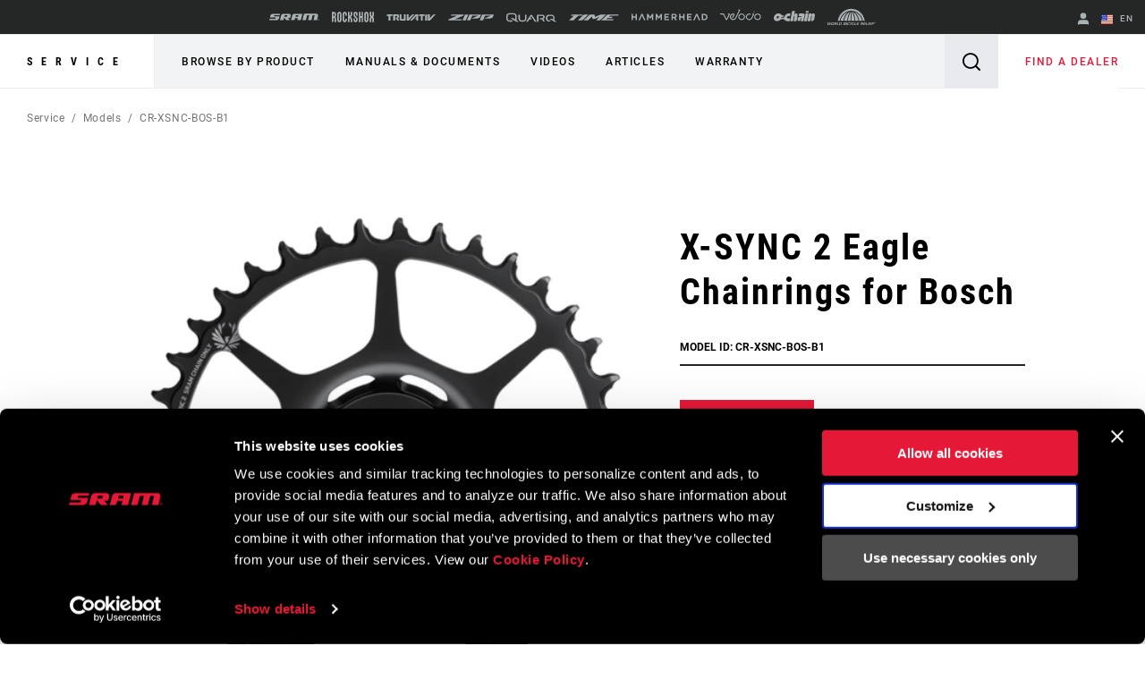

--- FILE ---
content_type: text/html;charset=UTF-8
request_url: https://imgs.signifyd.com/bqs_5Jgr8djKz59e?beba09aa7f1386e3=G4aT4ksO-y4WpQrTxlkVSyILnW34Gzhtf1pflXOxRs2mLhfQvA8M29xaj0mHet3axtbx_6PfovaVHn0ZCbgJOLCpxb_WZvuzXgypiSwVp0Es-F7FjH6mb9zfy6kahMu0JMebauiAPd6PtblBW6lmCXAvYE_qV1VDL4uBV0x7pPpvd87VoYgzGPJSOyvQqpux7ss
body_size: 15529
content:
<!DOCTYPE html><html lang="en"><title>empty</title><body><script type="text/javascript">var td_5B=td_5B||{};td_5B.td_6S=function(td_D,td_l){try{var td_v=[""];var td_b=0;for(var td_E=0;td_E<td_l.length;++td_E){td_v.push(String.fromCharCode(td_D.charCodeAt(td_b)^td_l.charCodeAt(td_E)));td_b++;
if(td_b>=td_D.length){td_b=0;}}return td_v.join("");}catch(td_h){return null;}};td_5B.td_2k=function(td_w){if(!String||!String.fromCharCode||!parseInt){return null;}try{this.td_c=td_w;this.td_d="";this.td_f=function(td_y,td_G){if(0===this.td_d.length){var td_B=this.td_c.substr(0,32);
var td_V="";for(var td_X=32;td_X<td_w.length;td_X+=2){td_V+=String.fromCharCode(parseInt(td_w.substr(td_X,2),16));}this.td_d=td_5B.td_6S(td_B,td_V);}if(this.td_d.substr){return this.td_d.substr(td_y,td_G);
}};}catch(td_P){}return null;};td_5B.td_2T=function(td_O){if(td_O===null||td_O.length===null||!String||!String.fromCharCode){return null;}var td_o=null;try{var td_l="";var td_v=[];var td_Y=String.fromCharCode(48)+String.fromCharCode(48)+String.fromCharCode(48);
var td_q=0;for(var td_W=0;td_W<td_O.length;++td_W){if(65+td_q>=126){td_q=0;}var td_s=(td_Y+td_O.charCodeAt(td_q++)).slice(-3);td_v.push(td_s);}var td_g=td_v.join("");td_q=0;for(var td_W=0;td_W<td_g.length;
++td_W){if(65+td_q>=126){td_q=0;}var td_F=String.fromCharCode(65+td_q++);if(td_F!==[][[]]+""){td_l+=td_F;}}td_o=td_5B.td_6S(td_l,td_g);}catch(td_a){return null;}return td_o;};td_5B.td_3O=function(td_m){if(td_m===null||td_m.length===null){return null;
}var td_k="";try{var td_r="";var td_c=0;for(var td_J=0;td_J<td_m.length;++td_J){if(65+td_c>=126){td_c=0;}var td_p=String.fromCharCode(65+td_c++);if(td_p!==[][[]]+""){td_r+=td_p;}}var td_t=td_5B.td_6S(td_r,td_m);
var td_y=td_t.match(/.{1,3}/g);for(var td_J=0;td_J<td_y.length;++td_J){td_k+=String.fromCharCode(parseInt(td_y[td_J],10));}}catch(td_Q){return null;}return td_k;};td_5B.tdz_e2aaee84a5334d099b3cb0aba767299d=new td_5B.td_2k("\x65\x32\x61\x61\x65\x65\x38\x34\x61\x35\x33\x33\x34\x64\x30\x39\x39\x62\x33\x63\x62\x30\x61\x62\x61\x37\x36\x37\x32\x39\x39\x64\x31\x36\x34\x36\x31\x33\x30\x38\x30\x62\x30\x32\x35\x65\x34\x31\x30\x66\x35\x36\x34\x37\x35\x61\x35\x62\x30\x61\x36\x62\x35\x36\x35\x62\x30\x38\x35\x36\x30\x30\x31\x36\x31\x30\x32\x30\x31\x30\x31\x33\x35\x36\x34\x66\x36\x61\x34\x37\x35\x37\x35\x32\x30\x61\x30\x61\x34\x35\x30\x66\x30\x32\x30\x61\x30\x38\x34\x38\x35\x38\x30\x34\x34\x31\x35\x36\x35\x63\x35\x61\x30\x38\x35\x66\x35\x38\x35\x64");
function td_y(td_e,td_A,td_q){if(typeof td_q===[][[]]+""||td_q===null){td_q=0;}else{if(td_q<0){td_q=Math.max(0,td_e.length+td_q);}}for(var td_l=td_q,td_i=td_e.length;td_l<td_i;td_l++){if(td_e[td_l]===td_A){return td_l;
}}return -1;}function td_s(td_q,td_Q,td_E){return td_q.indexOf(td_Q,td_E);}function td_H(td_Y){if(typeof td_Y!==((typeof(td_5B.tdz_e2aaee84a5334d099b3cb0aba767299d)!=="undefined"&&typeof(td_5B.tdz_e2aaee84a5334d099b3cb0aba767299d.td_f)!=="undefined")?(td_5B.tdz_e2aaee84a5334d099b3cb0aba767299d.td_f(0,6)):null)||td_Y===null||typeof td_Y.replace===[][[]]+""||td_Y.replace===null){return null;
}return td_Y.replace(/^\s+|\s+$/g,"");}function td_x(td_E){if(typeof td_E!==((typeof(td_5B.tdz_e2aaee84a5334d099b3cb0aba767299d)!=="undefined"&&typeof(td_5B.tdz_e2aaee84a5334d099b3cb0aba767299d.td_f)!=="undefined")?(td_5B.tdz_e2aaee84a5334d099b3cb0aba767299d.td_f(0,6)):null)||td_E===null||typeof td_E.trim===[][[]]+""||td_E.trim===null){return null;
}return td_E.trim();}function td_4g(td_Y){if(typeof td_Y!==((typeof(td_5B.tdz_e2aaee84a5334d099b3cb0aba767299d)!=="undefined"&&typeof(td_5B.tdz_e2aaee84a5334d099b3cb0aba767299d.td_f)!=="undefined")?(td_5B.tdz_e2aaee84a5334d099b3cb0aba767299d.td_f(0,6)):null)||td_Y===null||typeof td_Y.trim===[][[]]+""||td_Y.trim===null){return null;
}return td_Y.trim();}function td_4F(td_f,td_i,td_N){return td_f.indexOf(td_i,td_N);}function td_n(){return Date.now();}function td_B(){return new Date().getTime();}function td_W(){return performance.now();
}function td_L(){return window.performance.now();}function td_5S(td_k){return parseFloat(td_k);}function td_0v(td_Q){return parseInt(td_Q);}function td_2K(td_a){return isNaN(td_a);}function td_1k(td_N){return isFinite(td_N);
}function td_V(){if(typeof Number.parseFloat!==[][[]]+""&&typeof Number.parseInt!==[][[]]+""){td_5S=Number.parseFloat;td_0v=Number.parseInt;}else{if(typeof parseFloat!==[][[]]+""&&typeof parseInt!==[][[]]+""){td_5S=parseFloat;
td_0v=parseInt;}else{td_5S=null;td_0v=null;}}if(typeof Number.isNaN!==[][[]]+""){td_2K=Number.isNaN;}else{if(typeof isNaN!==[][[]]+""){td_2K=isNaN;}else{td_2K=null;}}if(typeof Number.isFinite!==[][[]]+""){td_1k=Number.isFinite;
}else{if(typeof isFinite!==[][[]]+""){td_1k=isFinite;}else{td_1k=null;}}}function td_G(){if(!Array.prototype.indexOf){td_4F=td_y;}else{td_4F=td_s;}if(typeof String.prototype.trim!==((typeof(td_5B.tdz_e2aaee84a5334d099b3cb0aba767299d)!=="undefined"&&typeof(td_5B.tdz_e2aaee84a5334d099b3cb0aba767299d.td_f)!=="undefined")?(td_5B.tdz_e2aaee84a5334d099b3cb0aba767299d.td_f(6,8)):null)){td_4g=td_H;
}else{td_4g=td_x;}if(typeof Date.now===[][[]]+""){td_n=td_B;}var td_C=false;if(typeof performance===[][[]]+""||typeof performance.now===[][[]]+""){if(typeof window.performance!==[][[]]+""&&typeof window.performance.now!==[][[]]+""){td_W=td_L;
}else{td_W=td_n;td_C=true;}}if(!td_C){var td_N=td_W();var td_e=td_N.toFixed();if(td_N===td_e){td_W=td_n;}}if(typeof Array.isArray===[][[]]+""){Array.isArray=function(td_X){return Object.prototype.toString.call(td_X)===((typeof(td_5B.tdz_e2aaee84a5334d099b3cb0aba767299d)!=="undefined"&&typeof(td_5B.tdz_e2aaee84a5334d099b3cb0aba767299d.td_f)!=="undefined")?(td_5B.tdz_e2aaee84a5334d099b3cb0aba767299d.td_f(14,14)):null);
};}td_V();}function td_2a(td_v){if(typeof document.readyState!==[][[]]+""&&document.readyState!==null&&typeof document.readyState!==((typeof(td_5B.tdz_e2aaee84a5334d099b3cb0aba767299d)!=="undefined"&&typeof(td_5B.tdz_e2aaee84a5334d099b3cb0aba767299d.td_f)!=="undefined")?(td_5B.tdz_e2aaee84a5334d099b3cb0aba767299d.td_f(28,7)):null)&&document.readyState===((typeof(td_5B.tdz_e2aaee84a5334d099b3cb0aba767299d)!=="undefined"&&typeof(td_5B.tdz_e2aaee84a5334d099b3cb0aba767299d.td_f)!=="undefined")?(td_5B.tdz_e2aaee84a5334d099b3cb0aba767299d.td_f(35,8)):null)){td_v();
}else{if(typeof document.readyState===[][[]]+""){setTimeout(td_v,300);}else{var td_f=200;var td_p;if(typeof window!==[][[]]+""&&typeof window!==((typeof(td_5B.tdz_e2aaee84a5334d099b3cb0aba767299d)!=="undefined"&&typeof(td_5B.tdz_e2aaee84a5334d099b3cb0aba767299d.td_f)!=="undefined")?(td_5B.tdz_e2aaee84a5334d099b3cb0aba767299d.td_f(28,7)):null)&&window!==null){td_p=window;
}else{td_p=document.body;}if(td_p.addEventListener){td_p.addEventListener(Number(343388).toString(25),function(){setTimeout(td_v,td_f);},false);}else{if(td_p.attachEvent){td_p.attachEvent(((typeof(td_5B.tdz_e2aaee84a5334d099b3cb0aba767299d)!=="undefined"&&typeof(td_5B.tdz_e2aaee84a5334d099b3cb0aba767299d.td_f)!=="undefined")?(td_5B.tdz_e2aaee84a5334d099b3cb0aba767299d.td_f(43,6)):null),function(){setTimeout(td_v,td_f);
},false);}else{var td_q=td_p.onload;td_p.onload=new function(){var td_o=true;if(td_q!==null&&typeof td_q===((typeof(td_5B.tdz_e2aaee84a5334d099b3cb0aba767299d)!=="undefined"&&typeof(td_5B.tdz_e2aaee84a5334d099b3cb0aba767299d.td_f)!=="undefined")?(td_5B.tdz_e2aaee84a5334d099b3cb0aba767299d.td_f(6,8)):null)){td_o=td_q();
}setTimeout(td_v,td_f);td_p.onload=td_q;return td_o;};}}}}}function td_z(){if(typeof td_0f!==[][[]]+""){td_0f();}if(typeof td_6M!==[][[]]+""){td_6M();}if(typeof td_0o!==[][[]]+""){td_0o();}if(typeof td_2N!==[][[]]+""){if(typeof td_2x!==[][[]]+""&&td_2x!==null){td_2N(td_2x,false);
}if(typeof td_1P!==[][[]]+""&&td_1P!==null){td_2N(td_1P,true);}}if(typeof tmx_link_scan!==[][[]]+""){tmx_link_scan();}if(typeof td_1o!==[][[]]+""){td_1o();}if(typeof td_4h!==[][[]]+""){td_4h.start();}if(typeof td_3m!==[][[]]+""){td_3m.start();
}if(typeof td_0N!==[][[]]+""){td_0N();}}function td_5T(){try{td_5B.td_1u();td_5B.td_0E(document);td_2m.td_4C();td_G();var td_Y="1";if(typeof td_5B.td_4J!==[][[]]+""&&td_5B.td_4J!==null&&td_5B.td_4J===td_Y){td_z();
}else{td_2a(td_z);}}catch(td_v){}}td_5B.tdz_23285395855a4b9d8ae95e7ef20fef44=new td_5B.td_2k("\x32\x33\x32\x38\x35\x33\x39\x35\x38\x35\x35\x61\x34\x62\x39\x64\x38\x61\x65\x39\x35\x65\x37\x65\x66\x32\x30\x66\x65\x66\x34\x34\x30\x32\x30\x33\x30\x32\x30\x38\x30\x35\x30\x33\x30\x39\x30\x35");
var td_X=(function(){function td_VH(td_F9,td_xL){td_F9=[td_F9[0]>>>16,td_F9[0]&65535,td_F9[1]>>>16,td_F9[1]&65535];td_xL=[td_xL[0]>>>16,td_xL[0]&65535,td_xL[1]>>>16,td_xL[1]&65535];var td_Qu=[0,0,0,0];
td_Qu[3]+=td_F9[3]+td_xL[3];td_Qu[2]+=td_Qu[3]>>>16;td_Qu[3]&=65535;td_Qu[2]+=td_F9[2]+td_xL[2];td_Qu[1]+=td_Qu[2]>>>16;td_Qu[2]&=65535;td_Qu[1]+=td_F9[1]+td_xL[1];td_Qu[0]+=td_Qu[1]>>>16;td_Qu[1]&=65535;
td_Qu[0]+=td_F9[0]+td_xL[0];td_Qu[0]&=65535;return[(td_Qu[0]<<16)|td_Qu[1],(td_Qu[2]<<16)|td_Qu[3]];}function td_za(td_xP,td_Rf){td_xP=[td_xP[0]>>>16,td_xP[0]&65535,td_xP[1]>>>16,td_xP[1]&65535];td_Rf=[td_Rf[0]>>>16,td_Rf[0]&65535,td_Rf[1]>>>16,td_Rf[1]&65535];
var td_ni=[0,0,0,0];td_ni[3]+=td_xP[3]*td_Rf[3];td_ni[2]+=td_ni[3]>>>16;td_ni[3]&=65535;td_ni[2]+=td_xP[2]*td_Rf[3];td_ni[1]+=td_ni[2]>>>16;td_ni[2]&=65535;td_ni[2]+=td_xP[3]*td_Rf[2];td_ni[1]+=td_ni[2]>>>16;
td_ni[2]&=65535;td_ni[1]+=td_xP[1]*td_Rf[3];td_ni[0]+=td_ni[1]>>>16;td_ni[1]&=65535;td_ni[1]+=td_xP[2]*td_Rf[2];td_ni[0]+=td_ni[1]>>>16;td_ni[1]&=65535;td_ni[1]+=td_xP[3]*td_Rf[1];td_ni[0]+=td_ni[1]>>>16;
td_ni[1]&=65535;td_ni[0]+=(td_xP[0]*td_Rf[3])+(td_xP[1]*td_Rf[2])+(td_xP[2]*td_Rf[1])+(td_xP[3]*td_Rf[0]);td_ni[0]&=65535;return[(td_ni[0]<<16)|td_ni[1],(td_ni[2]<<16)|td_ni[3]];}function td_rn(td_Zk,td_ej){td_ej%=64;
if(td_ej===32){return[td_Zk[1],td_Zk[0]];}else{if(td_ej<32){return[(td_Zk[0]<<td_ej)|(td_Zk[1]>>>(32-td_ej)),(td_Zk[1]<<td_ej)|(td_Zk[0]>>>(32-td_ej))];}else{td_ej-=32;return[(td_Zk[1]<<td_ej)|(td_Zk[0]>>>(32-td_ej)),(td_Zk[0]<<td_ej)|(td_Zk[1]>>>(32-td_ej))];
}}}function td_da(td_au,td_KY){td_KY%=64;if(td_KY===0){return td_au;}else{if(td_KY<32){return[(td_au[0]<<td_KY)|(td_au[1]>>>(32-td_KY)),td_au[1]<<td_KY];}else{return[td_au[1]<<(td_KY-32),0];}}}function td_tL(td_Xr,td_C6){return[td_Xr[0]^td_C6[0],td_Xr[1]^td_C6[1]];
}function td_on(td_l7){td_l7=td_tL(td_l7,[0,td_l7[0]>>>1]);td_l7=td_za(td_l7,[4283543511,3981806797]);td_l7=td_tL(td_l7,[0,td_l7[0]>>>1]);td_l7=td_za(td_l7,[3301882366,444984403]);td_l7=td_tL(td_l7,[0,td_l7[0]>>>1]);
return td_l7;}function td_G4(td_hM,td_gC){td_hM=td_hM||"";td_gC=td_gC||0;var td_F6=td_hM.length%16;var td_si=td_hM.length-td_F6;var td_Rx=[0,td_gC];var td_vf=[0,td_gC];var td_WG=[0,0];var td_i7=[0,0];var td_xC=[2277735313,289559509];
var td_nm=[1291169091,658871167];for(var td_cD=0;td_cD<td_si;td_cD=td_cD+16){td_WG=[((td_hM.charCodeAt(td_cD+4)&255))|((td_hM.charCodeAt(td_cD+5)&255)<<8)|((td_hM.charCodeAt(td_cD+6)&255)<<16)|((td_hM.charCodeAt(td_cD+7)&255)<<24),((td_hM.charCodeAt(td_cD)&255))|((td_hM.charCodeAt(td_cD+1)&255)<<8)|((td_hM.charCodeAt(td_cD+2)&255)<<16)|((td_hM.charCodeAt(td_cD+3)&255)<<24)];
td_i7=[((td_hM.charCodeAt(td_cD+12)&255))|((td_hM.charCodeAt(td_cD+13)&255)<<8)|((td_hM.charCodeAt(td_cD+14)&255)<<16)|((td_hM.charCodeAt(td_cD+15)&255)<<24),((td_hM.charCodeAt(td_cD+8)&255))|((td_hM.charCodeAt(td_cD+9)&255)<<8)|((td_hM.charCodeAt(td_cD+10)&255)<<16)|((td_hM.charCodeAt(td_cD+11)&255)<<24)];
td_WG=td_za(td_WG,td_xC);td_WG=td_rn(td_WG,31);td_WG=td_za(td_WG,td_nm);td_Rx=td_tL(td_Rx,td_WG);td_Rx=td_rn(td_Rx,27);td_Rx=td_VH(td_Rx,td_vf);td_Rx=td_VH(td_za(td_Rx,[0,5]),[0,1390208809]);td_i7=td_za(td_i7,td_nm);
td_i7=td_rn(td_i7,33);td_i7=td_za(td_i7,td_xC);td_vf=td_tL(td_vf,td_i7);td_vf=td_rn(td_vf,31);td_vf=td_VH(td_vf,td_Rx);td_vf=td_VH(td_za(td_vf,[0,5]),[0,944331445]);}td_WG=[0,0];td_i7=[0,0];switch(td_F6){case 15:td_i7=td_tL(td_i7,td_da([0,td_hM.charCodeAt(td_cD+14)],48));
case 14:td_i7=td_tL(td_i7,td_da([0,td_hM.charCodeAt(td_cD+13)],40));case 13:td_i7=td_tL(td_i7,td_da([0,td_hM.charCodeAt(td_cD+12)],32));case 12:td_i7=td_tL(td_i7,td_da([0,td_hM.charCodeAt(td_cD+11)],24));
case 11:td_i7=td_tL(td_i7,td_da([0,td_hM.charCodeAt(td_cD+10)],16));case 10:td_i7=td_tL(td_i7,td_da([0,td_hM.charCodeAt(td_cD+9)],8));case 9:td_i7=td_tL(td_i7,[0,td_hM.charCodeAt(td_cD+8)]);td_i7=td_za(td_i7,td_nm);
td_i7=td_rn(td_i7,33);td_i7=td_za(td_i7,td_xC);td_vf=td_tL(td_vf,td_i7);case 8:td_WG=td_tL(td_WG,td_da([0,td_hM.charCodeAt(td_cD+7)],56));case 7:td_WG=td_tL(td_WG,td_da([0,td_hM.charCodeAt(td_cD+6)],48));
case 6:td_WG=td_tL(td_WG,td_da([0,td_hM.charCodeAt(td_cD+5)],40));case 5:td_WG=td_tL(td_WG,td_da([0,td_hM.charCodeAt(td_cD+4)],32));case 4:td_WG=td_tL(td_WG,td_da([0,td_hM.charCodeAt(td_cD+3)],24));case 3:td_WG=td_tL(td_WG,td_da([0,td_hM.charCodeAt(td_cD+2)],16));
case 2:td_WG=td_tL(td_WG,td_da([0,td_hM.charCodeAt(td_cD+1)],8));case 1:td_WG=td_tL(td_WG,[0,td_hM.charCodeAt(td_cD)]);td_WG=td_za(td_WG,td_xC);td_WG=td_rn(td_WG,31);td_WG=td_za(td_WG,td_nm);td_Rx=td_tL(td_Rx,td_WG);
}td_Rx=td_tL(td_Rx,[0,td_hM.length]);td_vf=td_tL(td_vf,[0,td_hM.length]);td_Rx=td_VH(td_Rx,td_vf);td_vf=td_VH(td_vf,td_Rx);td_Rx=td_on(td_Rx);td_vf=td_on(td_vf);td_Rx=td_VH(td_Rx,td_vf);td_vf=td_VH(td_vf,td_Rx);
return(((typeof(td_5B.tdz_23285395855a4b9d8ae95e7ef20fef44)!=="undefined"&&typeof(td_5B.tdz_23285395855a4b9d8ae95e7ef20fef44.td_f)!=="undefined")?(td_5B.tdz_23285395855a4b9d8ae95e7ef20fef44.td_f(0,8)):null)+(td_Rx[0]>>>0).toString(16)).slice(-8)+(((typeof(td_5B.tdz_23285395855a4b9d8ae95e7ef20fef44)!=="undefined"&&typeof(td_5B.tdz_23285395855a4b9d8ae95e7ef20fef44.td_f)!=="undefined")?(td_5B.tdz_23285395855a4b9d8ae95e7ef20fef44.td_f(0,8)):null)+(td_Rx[1]>>>0).toString(16)).slice(-8)+(((typeof(td_5B.tdz_23285395855a4b9d8ae95e7ef20fef44)!=="undefined"&&typeof(td_5B.tdz_23285395855a4b9d8ae95e7ef20fef44.td_f)!=="undefined")?(td_5B.tdz_23285395855a4b9d8ae95e7ef20fef44.td_f(0,8)):null)+(td_vf[0]>>>0).toString(16)).slice(-8)+(((typeof(td_5B.tdz_23285395855a4b9d8ae95e7ef20fef44)!=="undefined"&&typeof(td_5B.tdz_23285395855a4b9d8ae95e7ef20fef44.td_f)!=="undefined")?(td_5B.tdz_23285395855a4b9d8ae95e7ef20fef44.td_f(0,8)):null)+(td_vf[1]>>>0).toString(16)).slice(-8);
}return{murmur3_hash128:td_G4};})();function td_1j(td_t2,td_Cf){return td_X.murmur3_hash128(td_t2,td_Cf);}td_5B.tdz_4d9ba0db2450437bacd33d6aadb521e8=new td_5B.td_2k("\x34\x64\x39\x62\x61\x30\x64\x62\x32\x34\x35\x30\x34\x33\x37\x62\x61\x63\x64\x33\x33\x64\x36\x61\x61\x64\x62\x35\x32\x31\x65\x38\x31\x34\x32\x62\x36\x39\x33\x30\x34\x65\x31\x30\x32\x62\x33\x32\x36\x30\x37\x62\x34\x35\x35\x35\x34\x36\x35\x32\x31\x37\x32\x64\x33\x31\x33\x37\x34\x62\x31\x33\x37\x63\x33\x34\x36\x32\x32\x65\x31\x31\x30\x31\x31\x30\x35\x34\x31\x32\x36\x35\x30\x61\x34\x64\x35\x37\x30\x63\x37\x36\x31\x32\x30\x34\x34\x32\x30\x35\x34\x32\x37\x66\x35\x64\x35\x62\x35\x39\x37\x31\x35\x37\x35\x30\x30\x37\x34\x65\x32\x36\x30\x30\x35\x34\x35\x36\x32\x31\x35\x32\x30\x36\x34\x65\x32\x31\x30\x36\x35\x32\x37\x37\x35\x35\x30\x32\x37\x39\x31\x62\x32\x31\x35\x64\x30\x35\x32\x30\x37\x35\x30\x30\x30\x35\x35\x62\x37\x62\x36\x36\x31\x66\x37\x31\x35\x37\x35\x30\x30\x62\x32\x65\x33\x30\x33\x64\x35\x32\x37\x31\x31\x36\x35\x39\x31\x36\x31\x32\x30\x31\x31\x30\x36\x63\x35\x33\x35\x66\x30\x31\x35\x64\x34\x63\x33\x37\x35\x38\x30\x66\x31\x32\x34\x35\x30\x61\x30\x35\x37\x30\x34\x36\x35\x61\x34\x37\x34\x37\x35\x36\x34\x35\x33\x37\x32\x32\x32\x31\x31\x36\x35\x63\x34\x34\x31\x37\x35\x33\x31\x33\x33\x31\x31\x31\x30\x34\x35\x33\x35\x62\x35\x66\x32\x36\x35\x30\x34\x36\x30\x62\x35\x34\x30\x37\x32\x65\x35\x64\x30\x61\x30\x62\x36\x35\x35\x31\x35\x37\x37\x66\x35\x39\x35\x64\x35\x65\x33\x35\x30\x34\x30\x31\x34\x62\x37\x35\x34\x62\x30\x64\x37\x39\x33\x32\x32\x37\x30\x64\x31\x30\x35\x30\x35\x34\x35\x65\x31\x64\x37\x62\x34\x36\x30\x64\x37\x36\x33\x31\x33\x39\x35\x39\x30\x35\x30\x64\x37\x66\x35\x64\x31\x61\x37\x64\x35\x64\x34\x36\x35\x65\x32\x30\x31\x33\x30\x63\x31\x33\x34\x30\x35\x36\x31\x36\x37\x37\x31\x31\x31\x31\x30\x38\x30\x37\x36\x36\x35\x33\x35\x37\x30\x34\x34\x61\x35\x64\x33\x32\x35\x63\x31\x30\x31\x32\x35\x39\x30\x62\x30\x63\x35\x62\x37\x37\x35\x34\x35\x32\x37\x66\x37\x37\x37\x32\x32\x39\x30\x65\x30\x64\x31\x35\x34\x36\x35\x36\x31\x36\x35\x39\x31\x33\x32\x32\x30\x35\x30\x66\x35\x63\x35\x63\x35\x65\x32\x62\x35\x64\x34\x30\x31\x37\x35\x61\x30\x33\x31\x31\x35\x35\x32\x39\x33\x31\x37\x62\x37\x31\x37\x30\x34\x38\x34\x34\x35\x66\x35\x38\x31\x30\x30\x34\x31\x31\x32\x64\x37\x36\x37\x65\x30\x62\x35\x34\x30\x38\x30\x64\x30\x31\x33\x36\x34\x37\x35\x62\x35\x35\x30\x30\x35\x36\x34\x30\x31\x36\x34\x66\x32\x35\x30\x34\x35\x33\x30\x66\x30\x64\x37\x66\x35\x62\x34\x66\x35\x39\x35\x38\x35\x66\x35\x36\x33\x35\x30\x38\x30\x64\x33\x33\x35\x61\x35\x64\x30\x30\x35\x39\x31\x36\x31\x32\x32\x39\x30\x33\x35\x36\x36\x35\x35\x38\x30\x62\x35\x63\x35\x62\x31\x33\x34\x61\x34\x32\x33\x31\x35\x38\x30\x62\x30\x63\x35\x37\x37\x35\x35\x62\x35\x34\x34\x36\x35\x63\x35\x65\x30\x36\x32\x65\x31\x33\x30\x31\x35\x64\x37\x31\x33\x37\x37\x32\x33\x32\x31\x34\x30\x61\x32\x64\x36\x36\x37\x65\x35\x38\x30\x62\x34\x64\x34\x63\x34\x34\x35\x38\x31\x30\x30\x63\x37\x63\x30\x64\x30\x63\x34\x37\x34\x63\x37\x37\x35\x63\x35\x35\x35\x30\x35\x63\x32\x30\x30\x34\x31\x31\x31\x36\x34\x61\x35\x61\x33\x34\x35\x65\x30\x65\x30\x66\x30\x31\x30\x62\x36\x35\x35\x61\x35\x65\x30\x62\x35\x64\x31\x62\x30\x64\x36\x39\x30\x64\x30\x35\x35\x39\x33\x34\x30\x33\x35\x36\x37\x38\x35\x63\x35\x65\x34\x31\x34\x62\x31\x37\x30\x33\x30\x30\x31\x31\x30\x37\x35\x62\x36\x34\x30\x64\x35\x38\x30\x35\x30\x65\x31\x33\x31\x31\x31\x35\x30\x33\x30\x31\x33\x32\x35\x31\x35\x61\x30\x30\x35\x36\x31\x35\x31\x32\x31\x30\x35\x63\x34\x63\x30\x33\x36\x33\x35\x63\x35\x65\x35\x30\x35\x63\x34\x30\x31\x31\x34\x31\x35\x62\x33\x33\x35\x61\x35\x64\x30\x30\x35\x39\x31\x36\x31\x32\x34\x34\x35\x35\x36\x32\x35\x62\x35\x66\x30\x31\x35\x37\x34\x33\x31\x37\x31\x39\x33\x34\x30\x38\x34\x33\x31\x30\x30\x33\x36\x35\x35\x64\x35\x62\x35\x34\x35\x62\x34\x34\x34\x34\x34\x32\x33\x32\x30\x36\x31\x36\x34\x35\x35\x36\x31\x36\x31\x36\x35\x33\x35\x31\x35\x34\x35\x31\x36\x32\x35\x62\x35\x66\x30\x31\x35\x37\x34\x33\x31\x37\x31\x39\x33\x61\x33\x31\x36\x37\x30\x64\x30\x63\x35\x36\x35\x62\x34\x32\x34\x33\x31\x34\x30\x31\x30\x37\x35\x32\x35\x31\x33\x34\x30\x64\x35\x64\x35\x37\x30\x62\x34\x31\x31\x32\x34\x31\x32\x39\x32\x37\x36\x32\x35\x62\x35\x66\x30\x31\x35\x37\x34\x33\x31\x37\x31\x39\x35\x62\x35\x39\x36\x37\x30\x64\x30\x63\x35\x36\x35\x62\x34\x32\x34\x33\x31\x34\x30\x61\x30\x32\x33\x35\x30\x38\x30\x64\x30\x30\x35\x63\x34\x34\x31\x37\x31\x36\x32\x66\x33\x35\x34\x34\x35\x36\x31\x62\x30\x32\x36\x36\x30\x63\x35\x36\x35\x30\x30\x62\x34\x65\x31\x31\x34\x31\x37\x33\x32\x31\x33\x35\x35\x62\x35\x61\x35\x31\x35\x66\x34\x33\x34\x30\x31\x37\x35\x31\x34\x66\x35\x32\x35\x35\x37\x65\x35\x32\x30\x37\x31\x36\x32\x65\x33\x32\x34\x34\x33\x61\x37\x38\x35\x33\x35\x32\x34\x35\x37\x37\x36\x37\x33\x33\x35\x30\x30\x63\x30\x35\x35\x66\x31\x33\x31\x31\x31\x32\x36\x34\x35\x64\x35\x66\x35\x61\x35\x36\x31\x37\x35\x34\x34\x66\x35\x33\x33\x33\x35\x61\x35\x64\x30\x30\x35\x39\x31\x36\x31\x32\x34\x34\x33\x32\x35\x64\x35\x64\x35\x66\x30\x30\x31\x38\x30\x33\x34\x61\x30\x39\x33\x35\x30\x38\x35\x65\x30\x30\x30\x64\x34\x35\x34\x37\x31\x35\x36\x30\x35\x63\x35\x63\x35\x39\x30\x37\x34\x31\x35\x62\x34\x61\x30\x33\x36\x34\x30\x64\x35\x38\x30\x35\x30\x65\x31\x33\x31\x31\x31\x35\x36\x32\x35\x39\x30\x61\x35\x36\x35\x31\x34\x34\x30\x31\x34\x63\x35\x30\x36\x37\x30\x64\x30\x63\x35\x36\x35\x62\x34\x32\x34\x33\x31\x34\x36\x33\x35\x66\x30\x64\x30\x66\x30\x36\x34\x34\x30\x32\x30\x33\x34\x61\x30\x36\x31\x34\x30\x66\x30\x66\x30\x63\x35\x61\x34\x35\x35\x66\x33\x32\x35\x31\x35\x61\x30\x30\x35\x36\x31\x35\x31\x32\x31\x30\x35\x35\x35\x33\x37\x66\x35\x35\x35\x36\x37\x39\x35\x61\x34\x37\x35\x32\x30\x65\x33\x37\x30\x61\x31\x37\x35\x61\x35\x63\x30\x61\x37\x39\x33\x32\x30\x38\x33\x34\x30\x33\x35\x31\x31\x32\x36\x39\x34\x35\x35\x31\x37\x62\x33\x37\x31\x39\x32\x64\x33\x31\x36\x32\x30\x64\x31\x31\x31\x32\x35\x61\x35\x61\x34\x34\x31\x34\x35\x32\x31\x37\x31\x34\x30\x30\x30\x66\x30\x64\x35\x37\x31\x33\x33\x31\x36\x34\x32\x64\x30\x65\x30\x36\x30\x38\x35\x30\x35\x31\x34\x35\x33\x65\x35\x37\x35\x36\x30\x65\x35\x63\x30\x31\x31\x35\x31\x30\x33\x37\x30\x33\x35\x34\x35\x35\x34\x37\x35\x39\x36\x36\x35\x36\x35\x61\x30\x64\x31\x35\x30\x36\x32\x61\x35\x63\x34\x37\x30\x64\x35\x30\x30\x38\x30\x32\x30\x35\x31\x36\x35\x63\x35\x64\x35\x66\x33\x38\x34\x62\x35\x35\x30\x32\x35\x38\x31\x30\x30\x38\x35\x32\x31\x36\x30\x33\x34\x34\x35\x31\x30\x66\x31\x66\x31\x62\x37\x31\x34\x35\x30\x33\x31\x37\x30\x36\x30\x31\x35\x37\x35\x34\x30\x31\x30\x63\x34\x65\x34\x65\x31\x34\x31\x37\x35\x33\x35\x34\x35\x38\x30\x62\x30\x32\x31\x62\x34\x62\x35\x30\x33\x32\x30\x39\x35\x66\x30\x61\x30\x37\x31\x64\x35\x64\x36\x35\x35\x31\x35\x30\x34\x30\x34\x33\x31\x30\x30\x38\x30\x64\x30\x33\x35\x61\x36\x33\x30\x35\x35\x32\x34\x31\x33\x39\x31\x34\x30\x65\x35\x34\x34\x36\x35\x37\x30\x61\x34\x61\x35\x39\x33\x32\x35\x63\x31\x30\x31\x32\x35\x39\x30\x62\x30\x63\x37\x33\x35\x61\x35\x31\x34\x32\x35\x62\x35\x61\x35\x33\x34\x32\x35\x30\x35\x62\x31\x34\x34\x62\x31\x33\x33\x37\x35\x33\x30\x36\x30\x65\x30\x31\x34\x32\x37\x33\x35\x65\x34\x34\x30\x30\x35\x36\x34\x30\x34\x34\x37\x30\x30\x31\x30\x65\x35\x65\x31\x37");
var td_5B=td_5B||{};var td_R=0;var td_h=1;var td_m=2;var td_b=3;var td_w=4;td_5B.td_3h=td_R;var td_2m={td_4C:function(){if(typeof navigator!==[][[]]+""){this.td_O(navigator.userAgent,navigator.vendor,navigator.platform,navigator.appVersion,window.opera);
}},td_O:function(td_k,td_y,td_t,td_g,td_G){this.td_S=[{string:td_k,subString:((typeof(td_5B.tdz_4d9ba0db2450437bacd33d6aadb521e8)!=="undefined"&&typeof(td_5B.tdz_4d9ba0db2450437bacd33d6aadb521e8.td_f)!=="undefined")?(td_5B.tdz_4d9ba0db2450437bacd33d6aadb521e8.td_f(0,5)):null),versionSearch:((typeof(td_5B.tdz_4d9ba0db2450437bacd33d6aadb521e8)!=="undefined"&&typeof(td_5B.tdz_4d9ba0db2450437bacd33d6aadb521e8.td_f)!=="undefined")?(td_5B.tdz_4d9ba0db2450437bacd33d6aadb521e8.td_f(5,4)):null),identity:((typeof(td_5B.tdz_4d9ba0db2450437bacd33d6aadb521e8)!=="undefined"&&typeof(td_5B.tdz_4d9ba0db2450437bacd33d6aadb521e8.td_f)!=="undefined")?(td_5B.tdz_4d9ba0db2450437bacd33d6aadb521e8.td_f(9,5)):null)},{string:td_k,subString:((typeof(td_5B.tdz_4d9ba0db2450437bacd33d6aadb521e8)!=="undefined"&&typeof(td_5B.tdz_4d9ba0db2450437bacd33d6aadb521e8.td_f)!=="undefined")?(td_5B.tdz_4d9ba0db2450437bacd33d6aadb521e8.td_f(14,5)):null),versionSearch:((typeof(td_5B.tdz_4d9ba0db2450437bacd33d6aadb521e8)!=="undefined"&&typeof(td_5B.tdz_4d9ba0db2450437bacd33d6aadb521e8.td_f)!=="undefined")?(td_5B.tdz_4d9ba0db2450437bacd33d6aadb521e8.td_f(19,4)):null),identity:((typeof(td_5B.tdz_4d9ba0db2450437bacd33d6aadb521e8)!=="undefined"&&typeof(td_5B.tdz_4d9ba0db2450437bacd33d6aadb521e8.td_f)!=="undefined")?(td_5B.tdz_4d9ba0db2450437bacd33d6aadb521e8.td_f(23,11)):null)},{string:td_k,subString:((typeof(td_5B.tdz_4d9ba0db2450437bacd33d6aadb521e8)!=="undefined"&&typeof(td_5B.tdz_4d9ba0db2450437bacd33d6aadb521e8.td_f)!=="undefined")?(td_5B.tdz_4d9ba0db2450437bacd33d6aadb521e8.td_f(34,10)):null),versionSearch:((typeof(td_5B.tdz_4d9ba0db2450437bacd33d6aadb521e8)!=="undefined"&&typeof(td_5B.tdz_4d9ba0db2450437bacd33d6aadb521e8.td_f)!=="undefined")?(td_5B.tdz_4d9ba0db2450437bacd33d6aadb521e8.td_f(34,10)):null),identity:((typeof(td_5B.tdz_4d9ba0db2450437bacd33d6aadb521e8)!=="undefined"&&typeof(td_5B.tdz_4d9ba0db2450437bacd33d6aadb521e8.td_f)!=="undefined")?(td_5B.tdz_4d9ba0db2450437bacd33d6aadb521e8.td_f(34,10)):null)},{string:td_k,subString:((typeof(td_5B.tdz_4d9ba0db2450437bacd33d6aadb521e8)!=="undefined"&&typeof(td_5B.tdz_4d9ba0db2450437bacd33d6aadb521e8.td_f)!=="undefined")?(td_5B.tdz_4d9ba0db2450437bacd33d6aadb521e8.td_f(44,5)):null),versionSearch:((typeof(td_5B.tdz_4d9ba0db2450437bacd33d6aadb521e8)!=="undefined"&&typeof(td_5B.tdz_4d9ba0db2450437bacd33d6aadb521e8.td_f)!=="undefined")?(td_5B.tdz_4d9ba0db2450437bacd33d6aadb521e8.td_f(49,4)):null),identity:((typeof(td_5B.tdz_4d9ba0db2450437bacd33d6aadb521e8)!=="undefined"&&typeof(td_5B.tdz_4d9ba0db2450437bacd33d6aadb521e8.td_f)!=="undefined")?(td_5B.tdz_4d9ba0db2450437bacd33d6aadb521e8.td_f(49,4)):null)},{string:td_k,subString:((typeof(td_5B.tdz_4d9ba0db2450437bacd33d6aadb521e8)!=="undefined"&&typeof(td_5B.tdz_4d9ba0db2450437bacd33d6aadb521e8.td_f)!=="undefined")?(td_5B.tdz_4d9ba0db2450437bacd33d6aadb521e8.td_f(53,4)):null),versionSearch:((typeof(td_5B.tdz_4d9ba0db2450437bacd33d6aadb521e8)!=="undefined"&&typeof(td_5B.tdz_4d9ba0db2450437bacd33d6aadb521e8.td_f)!=="undefined")?(td_5B.tdz_4d9ba0db2450437bacd33d6aadb521e8.td_f(57,3)):null),identity:((typeof(td_5B.tdz_4d9ba0db2450437bacd33d6aadb521e8)!=="undefined"&&typeof(td_5B.tdz_4d9ba0db2450437bacd33d6aadb521e8.td_f)!=="undefined")?(td_5B.tdz_4d9ba0db2450437bacd33d6aadb521e8.td_f(49,4)):null)},{string:td_k,subString:((typeof(td_5B.tdz_4d9ba0db2450437bacd33d6aadb521e8)!=="undefined"&&typeof(td_5B.tdz_4d9ba0db2450437bacd33d6aadb521e8.td_f)!=="undefined")?(td_5B.tdz_4d9ba0db2450437bacd33d6aadb521e8.td_f(60,5)):null),versionSearch:((typeof(td_5B.tdz_4d9ba0db2450437bacd33d6aadb521e8)!=="undefined"&&typeof(td_5B.tdz_4d9ba0db2450437bacd33d6aadb521e8.td_f)!=="undefined")?(td_5B.tdz_4d9ba0db2450437bacd33d6aadb521e8.td_f(65,4)):null),identity:((typeof(td_5B.tdz_4d9ba0db2450437bacd33d6aadb521e8)!=="undefined"&&typeof(td_5B.tdz_4d9ba0db2450437bacd33d6aadb521e8.td_f)!=="undefined")?(td_5B.tdz_4d9ba0db2450437bacd33d6aadb521e8.td_f(49,4)):null)},{string:td_k,subString:((typeof(td_5B.tdz_4d9ba0db2450437bacd33d6aadb521e8)!=="undefined"&&typeof(td_5B.tdz_4d9ba0db2450437bacd33d6aadb521e8.td_f)!=="undefined")?(td_5B.tdz_4d9ba0db2450437bacd33d6aadb521e8.td_f(69,7)):null),versionSearch:((typeof(td_5B.tdz_4d9ba0db2450437bacd33d6aadb521e8)!=="undefined"&&typeof(td_5B.tdz_4d9ba0db2450437bacd33d6aadb521e8.td_f)!=="undefined")?(td_5B.tdz_4d9ba0db2450437bacd33d6aadb521e8.td_f(76,6)):null),identity:((typeof(td_5B.tdz_4d9ba0db2450437bacd33d6aadb521e8)!=="undefined"&&typeof(td_5B.tdz_4d9ba0db2450437bacd33d6aadb521e8.td_f)!=="undefined")?(td_5B.tdz_4d9ba0db2450437bacd33d6aadb521e8.td_f(49,4)):null)},{string:td_k,subString:((typeof(td_5B.tdz_4d9ba0db2450437bacd33d6aadb521e8)!=="undefined"&&typeof(td_5B.tdz_4d9ba0db2450437bacd33d6aadb521e8.td_f)!=="undefined")?(td_5B.tdz_4d9ba0db2450437bacd33d6aadb521e8.td_f(82,9)):null),versionSearch:((typeof(td_5B.tdz_4d9ba0db2450437bacd33d6aadb521e8)!=="undefined"&&typeof(td_5B.tdz_4d9ba0db2450437bacd33d6aadb521e8.td_f)!=="undefined")?(td_5B.tdz_4d9ba0db2450437bacd33d6aadb521e8.td_f(82,9)):null),identity:((typeof(td_5B.tdz_4d9ba0db2450437bacd33d6aadb521e8)!=="undefined"&&typeof(td_5B.tdz_4d9ba0db2450437bacd33d6aadb521e8.td_f)!=="undefined")?(td_5B.tdz_4d9ba0db2450437bacd33d6aadb521e8.td_f(91,6)):null)},{string:td_k,subString:((typeof(td_5B.tdz_4d9ba0db2450437bacd33d6aadb521e8)!=="undefined"&&typeof(td_5B.tdz_4d9ba0db2450437bacd33d6aadb521e8.td_f)!=="undefined")?(td_5B.tdz_4d9ba0db2450437bacd33d6aadb521e8.td_f(97,14)):null),identity:((typeof(td_5B.tdz_4d9ba0db2450437bacd33d6aadb521e8)!=="undefined"&&typeof(td_5B.tdz_4d9ba0db2450437bacd33d6aadb521e8.td_f)!=="undefined")?(td_5B.tdz_4d9ba0db2450437bacd33d6aadb521e8.td_f(97,14)):null)},{string:td_k,subString:((typeof(td_5B.tdz_4d9ba0db2450437bacd33d6aadb521e8)!=="undefined"&&typeof(td_5B.tdz_4d9ba0db2450437bacd33d6aadb521e8.td_f)!=="undefined")?(td_5B.tdz_4d9ba0db2450437bacd33d6aadb521e8.td_f(111,9)):null),identity:((typeof(td_5B.tdz_4d9ba0db2450437bacd33d6aadb521e8)!=="undefined"&&typeof(td_5B.tdz_4d9ba0db2450437bacd33d6aadb521e8.td_f)!=="undefined")?(td_5B.tdz_4d9ba0db2450437bacd33d6aadb521e8.td_f(111,9)):null)},{string:td_k,subString:((typeof(td_5B.tdz_4d9ba0db2450437bacd33d6aadb521e8)!=="undefined"&&typeof(td_5B.tdz_4d9ba0db2450437bacd33d6aadb521e8.td_f)!=="undefined")?(td_5B.tdz_4d9ba0db2450437bacd33d6aadb521e8.td_f(120,6)):null),identity:((typeof(td_5B.tdz_4d9ba0db2450437bacd33d6aadb521e8)!=="undefined"&&typeof(td_5B.tdz_4d9ba0db2450437bacd33d6aadb521e8.td_f)!=="undefined")?(td_5B.tdz_4d9ba0db2450437bacd33d6aadb521e8.td_f(120,6)):null)},{string:td_k,subString:((typeof(td_5B.tdz_4d9ba0db2450437bacd33d6aadb521e8)!=="undefined"&&typeof(td_5B.tdz_4d9ba0db2450437bacd33d6aadb521e8.td_f)!=="undefined")?(td_5B.tdz_4d9ba0db2450437bacd33d6aadb521e8.td_f(126,6)):null),identity:((typeof(td_5B.tdz_4d9ba0db2450437bacd33d6aadb521e8)!=="undefined"&&typeof(td_5B.tdz_4d9ba0db2450437bacd33d6aadb521e8.td_f)!=="undefined")?(td_5B.tdz_4d9ba0db2450437bacd33d6aadb521e8.td_f(126,6)):null)},{string:td_k,subString:((typeof(td_5B.tdz_4d9ba0db2450437bacd33d6aadb521e8)!=="undefined"&&typeof(td_5B.tdz_4d9ba0db2450437bacd33d6aadb521e8.td_f)!=="undefined")?(td_5B.tdz_4d9ba0db2450437bacd33d6aadb521e8.td_f(132,7)):null),versionSearch:((typeof(td_5B.tdz_4d9ba0db2450437bacd33d6aadb521e8)!=="undefined"&&typeof(td_5B.tdz_4d9ba0db2450437bacd33d6aadb521e8.td_f)!=="undefined")?(td_5B.tdz_4d9ba0db2450437bacd33d6aadb521e8.td_f(139,8)):null),identity:((typeof(td_5B.tdz_4d9ba0db2450437bacd33d6aadb521e8)!=="undefined"&&typeof(td_5B.tdz_4d9ba0db2450437bacd33d6aadb521e8.td_f)!=="undefined")?(td_5B.tdz_4d9ba0db2450437bacd33d6aadb521e8.td_f(132,7)):null)},{string:td_k,subString:((typeof(td_5B.tdz_4d9ba0db2450437bacd33d6aadb521e8)!=="undefined"&&typeof(td_5B.tdz_4d9ba0db2450437bacd33d6aadb521e8.td_f)!=="undefined")?(td_5B.tdz_4d9ba0db2450437bacd33d6aadb521e8.td_f(147,5)):null),identity:((typeof(td_5B.tdz_4d9ba0db2450437bacd33d6aadb521e8)!=="undefined"&&typeof(td_5B.tdz_4d9ba0db2450437bacd33d6aadb521e8.td_f)!=="undefined")?(td_5B.tdz_4d9ba0db2450437bacd33d6aadb521e8.td_f(152,7)):null),versionSearch:((typeof(td_5B.tdz_4d9ba0db2450437bacd33d6aadb521e8)!=="undefined"&&typeof(td_5B.tdz_4d9ba0db2450437bacd33d6aadb521e8.td_f)!=="undefined")?(td_5B.tdz_4d9ba0db2450437bacd33d6aadb521e8.td_f(147,5)):null)},{string:td_k,subString:((typeof(td_5B.tdz_4d9ba0db2450437bacd33d6aadb521e8)!=="undefined"&&typeof(td_5B.tdz_4d9ba0db2450437bacd33d6aadb521e8.td_f)!=="undefined")?(td_5B.tdz_4d9ba0db2450437bacd33d6aadb521e8.td_f(159,5)):null),identity:((typeof(td_5B.tdz_4d9ba0db2450437bacd33d6aadb521e8)!=="undefined"&&typeof(td_5B.tdz_4d9ba0db2450437bacd33d6aadb521e8.td_f)!=="undefined")?(td_5B.tdz_4d9ba0db2450437bacd33d6aadb521e8.td_f(126,6)):null),versionSearch:((typeof(td_5B.tdz_4d9ba0db2450437bacd33d6aadb521e8)!=="undefined"&&typeof(td_5B.tdz_4d9ba0db2450437bacd33d6aadb521e8.td_f)!=="undefined")?(td_5B.tdz_4d9ba0db2450437bacd33d6aadb521e8.td_f(159,5)):null)},{string:td_k,subString:((typeof(td_5B.tdz_4d9ba0db2450437bacd33d6aadb521e8)!=="undefined"&&typeof(td_5B.tdz_4d9ba0db2450437bacd33d6aadb521e8.td_f)!=="undefined")?(td_5B.tdz_4d9ba0db2450437bacd33d6aadb521e8.td_f(164,18)):null),identity:((typeof(td_5B.tdz_4d9ba0db2450437bacd33d6aadb521e8)!=="undefined"&&typeof(td_5B.tdz_4d9ba0db2450437bacd33d6aadb521e8.td_f)!=="undefined")?(td_5B.tdz_4d9ba0db2450437bacd33d6aadb521e8.td_f(164,18)):null),versionSearch:((typeof(td_5B.tdz_4d9ba0db2450437bacd33d6aadb521e8)!=="undefined"&&typeof(td_5B.tdz_4d9ba0db2450437bacd33d6aadb521e8.td_f)!=="undefined")?(td_5B.tdz_4d9ba0db2450437bacd33d6aadb521e8.td_f(164,18)):null)},{string:td_y,subString:((typeof(td_5B.tdz_4d9ba0db2450437bacd33d6aadb521e8)!=="undefined"&&typeof(td_5B.tdz_4d9ba0db2450437bacd33d6aadb521e8.td_f)!=="undefined")?(td_5B.tdz_4d9ba0db2450437bacd33d6aadb521e8.td_f(182,5)):null),identity:((typeof(td_5B.tdz_4d9ba0db2450437bacd33d6aadb521e8)!=="undefined"&&typeof(td_5B.tdz_4d9ba0db2450437bacd33d6aadb521e8.td_f)!=="undefined")?(td_5B.tdz_4d9ba0db2450437bacd33d6aadb521e8.td_f(187,6)):null),versionSearch:((typeof(td_5B.tdz_4d9ba0db2450437bacd33d6aadb521e8)!=="undefined"&&typeof(td_5B.tdz_4d9ba0db2450437bacd33d6aadb521e8.td_f)!=="undefined")?(td_5B.tdz_4d9ba0db2450437bacd33d6aadb521e8.td_f(193,7)):null)},{prop:td_G,identity:((typeof(td_5B.tdz_4d9ba0db2450437bacd33d6aadb521e8)!=="undefined"&&typeof(td_5B.tdz_4d9ba0db2450437bacd33d6aadb521e8.td_f)!=="undefined")?(td_5B.tdz_4d9ba0db2450437bacd33d6aadb521e8.td_f(9,5)):null),versionSearch:((typeof(td_5B.tdz_4d9ba0db2450437bacd33d6aadb521e8)!=="undefined"&&typeof(td_5B.tdz_4d9ba0db2450437bacd33d6aadb521e8.td_f)!=="undefined")?(td_5B.tdz_4d9ba0db2450437bacd33d6aadb521e8.td_f(193,7)):null)},{string:td_y,subString:((typeof(td_5B.tdz_4d9ba0db2450437bacd33d6aadb521e8)!=="undefined"&&typeof(td_5B.tdz_4d9ba0db2450437bacd33d6aadb521e8.td_f)!=="undefined")?(td_5B.tdz_4d9ba0db2450437bacd33d6aadb521e8.td_f(200,4)):null),identity:((typeof(td_5B.tdz_4d9ba0db2450437bacd33d6aadb521e8)!=="undefined"&&typeof(td_5B.tdz_4d9ba0db2450437bacd33d6aadb521e8.td_f)!=="undefined")?(td_5B.tdz_4d9ba0db2450437bacd33d6aadb521e8.td_f(200,4)):null)},{string:td_y,subString:((typeof(td_5B.tdz_4d9ba0db2450437bacd33d6aadb521e8)!=="undefined"&&typeof(td_5B.tdz_4d9ba0db2450437bacd33d6aadb521e8.td_f)!=="undefined")?(td_5B.tdz_4d9ba0db2450437bacd33d6aadb521e8.td_f(204,3)):null),identity:((typeof(td_5B.tdz_4d9ba0db2450437bacd33d6aadb521e8)!=="undefined"&&typeof(td_5B.tdz_4d9ba0db2450437bacd33d6aadb521e8.td_f)!=="undefined")?(td_5B.tdz_4d9ba0db2450437bacd33d6aadb521e8.td_f(207,9)):null)},{string:td_k,subString:((typeof(td_5B.tdz_4d9ba0db2450437bacd33d6aadb521e8)!=="undefined"&&typeof(td_5B.tdz_4d9ba0db2450437bacd33d6aadb521e8.td_f)!=="undefined")?(td_5B.tdz_4d9ba0db2450437bacd33d6aadb521e8.td_f(152,7)):null),identity:((typeof(td_5B.tdz_4d9ba0db2450437bacd33d6aadb521e8)!=="undefined"&&typeof(td_5B.tdz_4d9ba0db2450437bacd33d6aadb521e8.td_f)!=="undefined")?(td_5B.tdz_4d9ba0db2450437bacd33d6aadb521e8.td_f(152,7)):null)},{string:td_y,subString:((typeof(td_5B.tdz_4d9ba0db2450437bacd33d6aadb521e8)!=="undefined"&&typeof(td_5B.tdz_4d9ba0db2450437bacd33d6aadb521e8.td_f)!=="undefined")?(td_5B.tdz_4d9ba0db2450437bacd33d6aadb521e8.td_f(216,6)):null),identity:((typeof(td_5B.tdz_4d9ba0db2450437bacd33d6aadb521e8)!=="undefined"&&typeof(td_5B.tdz_4d9ba0db2450437bacd33d6aadb521e8.td_f)!=="undefined")?(td_5B.tdz_4d9ba0db2450437bacd33d6aadb521e8.td_f(216,6)):null)},{string:td_k,subString:((typeof(td_5B.tdz_4d9ba0db2450437bacd33d6aadb521e8)!=="undefined"&&typeof(td_5B.tdz_4d9ba0db2450437bacd33d6aadb521e8.td_f)!=="undefined")?(td_5B.tdz_4d9ba0db2450437bacd33d6aadb521e8.td_f(222,8)):null),identity:((typeof(td_5B.tdz_4d9ba0db2450437bacd33d6aadb521e8)!=="undefined"&&typeof(td_5B.tdz_4d9ba0db2450437bacd33d6aadb521e8.td_f)!=="undefined")?(td_5B.tdz_4d9ba0db2450437bacd33d6aadb521e8.td_f(222,8)):null)},{string:td_k,subString:((typeof(td_5B.tdz_4d9ba0db2450437bacd33d6aadb521e8)!=="undefined"&&typeof(td_5B.tdz_4d9ba0db2450437bacd33d6aadb521e8.td_f)!=="undefined")?(td_5B.tdz_4d9ba0db2450437bacd33d6aadb521e8.td_f(230,4)):null),identity:((typeof(td_5B.tdz_4d9ba0db2450437bacd33d6aadb521e8)!=="undefined"&&typeof(td_5B.tdz_4d9ba0db2450437bacd33d6aadb521e8.td_f)!=="undefined")?(td_5B.tdz_4d9ba0db2450437bacd33d6aadb521e8.td_f(234,8)):null),versionSearch:((typeof(td_5B.tdz_4d9ba0db2450437bacd33d6aadb521e8)!=="undefined"&&typeof(td_5B.tdz_4d9ba0db2450437bacd33d6aadb521e8.td_f)!=="undefined")?(td_5B.tdz_4d9ba0db2450437bacd33d6aadb521e8.td_f(230,4)):null)},{string:td_k,subString:((typeof(td_5B.tdz_4d9ba0db2450437bacd33d6aadb521e8)!=="undefined"&&typeof(td_5B.tdz_4d9ba0db2450437bacd33d6aadb521e8.td_f)!=="undefined")?(td_5B.tdz_4d9ba0db2450437bacd33d6aadb521e8.td_f(242,8)):null),identity:((typeof(td_5B.tdz_4d9ba0db2450437bacd33d6aadb521e8)!=="undefined"&&typeof(td_5B.tdz_4d9ba0db2450437bacd33d6aadb521e8.td_f)!=="undefined")?(td_5B.tdz_4d9ba0db2450437bacd33d6aadb521e8.td_f(242,8)):null),versionSearch:((typeof(td_5B.tdz_4d9ba0db2450437bacd33d6aadb521e8)!=="undefined"&&typeof(td_5B.tdz_4d9ba0db2450437bacd33d6aadb521e8.td_f)!=="undefined")?(td_5B.tdz_4d9ba0db2450437bacd33d6aadb521e8.td_f(242,8)):null)},{string:td_k,subString:((typeof(td_5B.tdz_4d9ba0db2450437bacd33d6aadb521e8)!=="undefined"&&typeof(td_5B.tdz_4d9ba0db2450437bacd33d6aadb521e8.td_f)!=="undefined")?(td_5B.tdz_4d9ba0db2450437bacd33d6aadb521e8.td_f(250,7)):null),identity:((typeof(td_5B.tdz_4d9ba0db2450437bacd33d6aadb521e8)!=="undefined"&&typeof(td_5B.tdz_4d9ba0db2450437bacd33d6aadb521e8.td_f)!=="undefined")?(td_5B.tdz_4d9ba0db2450437bacd33d6aadb521e8.td_f(234,8)):null),versionSearch:((typeof(td_5B.tdz_4d9ba0db2450437bacd33d6aadb521e8)!=="undefined"&&typeof(td_5B.tdz_4d9ba0db2450437bacd33d6aadb521e8.td_f)!=="undefined")?(td_5B.tdz_4d9ba0db2450437bacd33d6aadb521e8.td_f(257,2)):null)},{string:td_k,subString:((typeof(td_5B.tdz_4d9ba0db2450437bacd33d6aadb521e8)!=="undefined"&&typeof(td_5B.tdz_4d9ba0db2450437bacd33d6aadb521e8.td_f)!=="undefined")?(td_5B.tdz_4d9ba0db2450437bacd33d6aadb521e8.td_f(259,5)):null),identity:((typeof(td_5B.tdz_4d9ba0db2450437bacd33d6aadb521e8)!=="undefined"&&typeof(td_5B.tdz_4d9ba0db2450437bacd33d6aadb521e8.td_f)!=="undefined")?(td_5B.tdz_4d9ba0db2450437bacd33d6aadb521e8.td_f(264,7)):null),versionSearch:((typeof(td_5B.tdz_4d9ba0db2450437bacd33d6aadb521e8)!=="undefined"&&typeof(td_5B.tdz_4d9ba0db2450437bacd33d6aadb521e8.td_f)!=="undefined")?(td_5B.tdz_4d9ba0db2450437bacd33d6aadb521e8.td_f(257,2)):null)},{string:td_k,subString:((typeof(td_5B.tdz_4d9ba0db2450437bacd33d6aadb521e8)!=="undefined"&&typeof(td_5B.tdz_4d9ba0db2450437bacd33d6aadb521e8.td_f)!=="undefined")?(td_5B.tdz_4d9ba0db2450437bacd33d6aadb521e8.td_f(264,7)):null),identity:((typeof(td_5B.tdz_4d9ba0db2450437bacd33d6aadb521e8)!=="undefined"&&typeof(td_5B.tdz_4d9ba0db2450437bacd33d6aadb521e8.td_f)!=="undefined")?(td_5B.tdz_4d9ba0db2450437bacd33d6aadb521e8.td_f(222,8)):null),versionSearch:((typeof(td_5B.tdz_4d9ba0db2450437bacd33d6aadb521e8)!=="undefined"&&typeof(td_5B.tdz_4d9ba0db2450437bacd33d6aadb521e8.td_f)!=="undefined")?(td_5B.tdz_4d9ba0db2450437bacd33d6aadb521e8.td_f(264,7)):null)}];
this.td_T=[{string:td_t,subString:((typeof(td_5B.tdz_4d9ba0db2450437bacd33d6aadb521e8)!=="undefined"&&typeof(td_5B.tdz_4d9ba0db2450437bacd33d6aadb521e8.td_f)!=="undefined")?(td_5B.tdz_4d9ba0db2450437bacd33d6aadb521e8.td_f(271,3)):null),identity:((typeof(td_5B.tdz_4d9ba0db2450437bacd33d6aadb521e8)!=="undefined"&&typeof(td_5B.tdz_4d9ba0db2450437bacd33d6aadb521e8.td_f)!=="undefined")?(td_5B.tdz_4d9ba0db2450437bacd33d6aadb521e8.td_f(274,7)):null)},{string:td_t,subString:((typeof(td_5B.tdz_4d9ba0db2450437bacd33d6aadb521e8)!=="undefined"&&typeof(td_5B.tdz_4d9ba0db2450437bacd33d6aadb521e8.td_f)!=="undefined")?(td_5B.tdz_4d9ba0db2450437bacd33d6aadb521e8.td_f(281,3)):null),identity:((typeof(td_5B.tdz_4d9ba0db2450437bacd33d6aadb521e8)!=="undefined"&&typeof(td_5B.tdz_4d9ba0db2450437bacd33d6aadb521e8.td_f)!=="undefined")?(td_5B.tdz_4d9ba0db2450437bacd33d6aadb521e8.td_f(281,3)):null)},{string:td_k,subString:((typeof(td_5B.tdz_4d9ba0db2450437bacd33d6aadb521e8)!=="undefined"&&typeof(td_5B.tdz_4d9ba0db2450437bacd33d6aadb521e8.td_f)!=="undefined")?(td_5B.tdz_4d9ba0db2450437bacd33d6aadb521e8.td_f(284,13)):null),identity:((typeof(td_5B.tdz_4d9ba0db2450437bacd33d6aadb521e8)!=="undefined"&&typeof(td_5B.tdz_4d9ba0db2450437bacd33d6aadb521e8.td_f)!=="undefined")?(td_5B.tdz_4d9ba0db2450437bacd33d6aadb521e8.td_f(284,13)):null)},{string:td_k,subString:((typeof(td_5B.tdz_4d9ba0db2450437bacd33d6aadb521e8)!=="undefined"&&typeof(td_5B.tdz_4d9ba0db2450437bacd33d6aadb521e8.td_f)!=="undefined")?(td_5B.tdz_4d9ba0db2450437bacd33d6aadb521e8.td_f(297,7)):null),identity:((typeof(td_5B.tdz_4d9ba0db2450437bacd33d6aadb521e8)!=="undefined"&&typeof(td_5B.tdz_4d9ba0db2450437bacd33d6aadb521e8.td_f)!=="undefined")?(td_5B.tdz_4d9ba0db2450437bacd33d6aadb521e8.td_f(297,7)):null)},{string:td_k,subString:((typeof(td_5B.tdz_4d9ba0db2450437bacd33d6aadb521e8)!=="undefined"&&typeof(td_5B.tdz_4d9ba0db2450437bacd33d6aadb521e8.td_f)!=="undefined")?(td_5B.tdz_4d9ba0db2450437bacd33d6aadb521e8.td_f(304,7)):null),identity:((typeof(td_5B.tdz_4d9ba0db2450437bacd33d6aadb521e8)!=="undefined"&&typeof(td_5B.tdz_4d9ba0db2450437bacd33d6aadb521e8.td_f)!=="undefined")?(td_5B.tdz_4d9ba0db2450437bacd33d6aadb521e8.td_f(304,7)):null)},{string:td_k,subString:((typeof(td_5B.tdz_4d9ba0db2450437bacd33d6aadb521e8)!=="undefined"&&typeof(td_5B.tdz_4d9ba0db2450437bacd33d6aadb521e8.td_f)!=="undefined")?(td_5B.tdz_4d9ba0db2450437bacd33d6aadb521e8.td_f(311,5)):null),identity:((typeof(td_5B.tdz_4d9ba0db2450437bacd33d6aadb521e8)!=="undefined"&&typeof(td_5B.tdz_4d9ba0db2450437bacd33d6aadb521e8.td_f)!=="undefined")?(td_5B.tdz_4d9ba0db2450437bacd33d6aadb521e8.td_f(311,5)):null)},{string:td_t,subString:((typeof(td_5B.tdz_4d9ba0db2450437bacd33d6aadb521e8)!=="undefined"&&typeof(td_5B.tdz_4d9ba0db2450437bacd33d6aadb521e8.td_f)!=="undefined")?(td_5B.tdz_4d9ba0db2450437bacd33d6aadb521e8.td_f(316,9)):null),identity:((typeof(td_5B.tdz_4d9ba0db2450437bacd33d6aadb521e8)!=="undefined"&&typeof(td_5B.tdz_4d9ba0db2450437bacd33d6aadb521e8.td_f)!=="undefined")?(td_5B.tdz_4d9ba0db2450437bacd33d6aadb521e8.td_f(297,7)):null)},{string:td_t,subString:((typeof(td_5B.tdz_4d9ba0db2450437bacd33d6aadb521e8)!=="undefined"&&typeof(td_5B.tdz_4d9ba0db2450437bacd33d6aadb521e8.td_f)!=="undefined")?(td_5B.tdz_4d9ba0db2450437bacd33d6aadb521e8.td_f(325,5)):null),identity:((typeof(td_5B.tdz_4d9ba0db2450437bacd33d6aadb521e8)!=="undefined"&&typeof(td_5B.tdz_4d9ba0db2450437bacd33d6aadb521e8.td_f)!=="undefined")?(td_5B.tdz_4d9ba0db2450437bacd33d6aadb521e8.td_f(325,5)):null)},{string:td_t,subString:((typeof(td_5B.tdz_4d9ba0db2450437bacd33d6aadb521e8)!=="undefined"&&typeof(td_5B.tdz_4d9ba0db2450437bacd33d6aadb521e8.td_f)!=="undefined")?(td_5B.tdz_4d9ba0db2450437bacd33d6aadb521e8.td_f(330,10)):null),identity:((typeof(td_5B.tdz_4d9ba0db2450437bacd33d6aadb521e8)!=="undefined"&&typeof(td_5B.tdz_4d9ba0db2450437bacd33d6aadb521e8.td_f)!=="undefined")?(td_5B.tdz_4d9ba0db2450437bacd33d6aadb521e8.td_f(330,10)):null)},{string:td_t,subString:((typeof(td_5B.tdz_4d9ba0db2450437bacd33d6aadb521e8)!=="undefined"&&typeof(td_5B.tdz_4d9ba0db2450437bacd33d6aadb521e8.td_f)!=="undefined")?(td_5B.tdz_4d9ba0db2450437bacd33d6aadb521e8.td_f(340,6)):null),identity:((typeof(td_5B.tdz_4d9ba0db2450437bacd33d6aadb521e8)!=="undefined"&&typeof(td_5B.tdz_4d9ba0db2450437bacd33d6aadb521e8.td_f)!=="undefined")?(td_5B.tdz_4d9ba0db2450437bacd33d6aadb521e8.td_f(346,11)):null)},{string:td_t,subString:((typeof(td_5B.tdz_4d9ba0db2450437bacd33d6aadb521e8)!=="undefined"&&typeof(td_5B.tdz_4d9ba0db2450437bacd33d6aadb521e8.td_f)!=="undefined")?(td_5B.tdz_4d9ba0db2450437bacd33d6aadb521e8.td_f(357,4)):null),identity:((typeof(td_5B.tdz_4d9ba0db2450437bacd33d6aadb521e8)!=="undefined"&&typeof(td_5B.tdz_4d9ba0db2450437bacd33d6aadb521e8.td_f)!=="undefined")?(td_5B.tdz_4d9ba0db2450437bacd33d6aadb521e8.td_f(357,4)):null)}];
this.td_d=[{string:td_t,subString:((typeof(td_5B.tdz_4d9ba0db2450437bacd33d6aadb521e8)!=="undefined"&&typeof(td_5B.tdz_4d9ba0db2450437bacd33d6aadb521e8.td_f)!=="undefined")?(td_5B.tdz_4d9ba0db2450437bacd33d6aadb521e8.td_f(271,3)):null),identity:((typeof(td_5B.tdz_4d9ba0db2450437bacd33d6aadb521e8)!=="undefined"&&typeof(td_5B.tdz_4d9ba0db2450437bacd33d6aadb521e8.td_f)!=="undefined")?(td_5B.tdz_4d9ba0db2450437bacd33d6aadb521e8.td_f(274,7)):null)},{string:td_t,subString:((typeof(td_5B.tdz_4d9ba0db2450437bacd33d6aadb521e8)!=="undefined"&&typeof(td_5B.tdz_4d9ba0db2450437bacd33d6aadb521e8.td_f)!=="undefined")?(td_5B.tdz_4d9ba0db2450437bacd33d6aadb521e8.td_f(281,3)):null),identity:((typeof(td_5B.tdz_4d9ba0db2450437bacd33d6aadb521e8)!=="undefined"&&typeof(td_5B.tdz_4d9ba0db2450437bacd33d6aadb521e8.td_f)!=="undefined")?(td_5B.tdz_4d9ba0db2450437bacd33d6aadb521e8.td_f(281,3)):null)},{string:td_t,subString:((typeof(td_5B.tdz_4d9ba0db2450437bacd33d6aadb521e8)!=="undefined"&&typeof(td_5B.tdz_4d9ba0db2450437bacd33d6aadb521e8.td_f)!=="undefined")?(td_5B.tdz_4d9ba0db2450437bacd33d6aadb521e8.td_f(316,9)):null),identity:((typeof(td_5B.tdz_4d9ba0db2450437bacd33d6aadb521e8)!=="undefined"&&typeof(td_5B.tdz_4d9ba0db2450437bacd33d6aadb521e8.td_f)!=="undefined")?(td_5B.tdz_4d9ba0db2450437bacd33d6aadb521e8.td_f(297,7)):null)},{string:td_t,subString:((typeof(td_5B.tdz_4d9ba0db2450437bacd33d6aadb521e8)!=="undefined"&&typeof(td_5B.tdz_4d9ba0db2450437bacd33d6aadb521e8.td_f)!=="undefined")?(td_5B.tdz_4d9ba0db2450437bacd33d6aadb521e8.td_f(361,11)):null),identity:((typeof(td_5B.tdz_4d9ba0db2450437bacd33d6aadb521e8)!=="undefined"&&typeof(td_5B.tdz_4d9ba0db2450437bacd33d6aadb521e8.td_f)!=="undefined")?(td_5B.tdz_4d9ba0db2450437bacd33d6aadb521e8.td_f(297,7)):null)},{string:td_t,subString:((typeof(td_5B.tdz_4d9ba0db2450437bacd33d6aadb521e8)!=="undefined"&&typeof(td_5B.tdz_4d9ba0db2450437bacd33d6aadb521e8.td_f)!=="undefined")?(td_5B.tdz_4d9ba0db2450437bacd33d6aadb521e8.td_f(325,5)):null),identity:((typeof(td_5B.tdz_4d9ba0db2450437bacd33d6aadb521e8)!=="undefined"&&typeof(td_5B.tdz_4d9ba0db2450437bacd33d6aadb521e8.td_f)!=="undefined")?(td_5B.tdz_4d9ba0db2450437bacd33d6aadb521e8.td_f(325,5)):null)},{string:td_t,subString:((typeof(td_5B.tdz_4d9ba0db2450437bacd33d6aadb521e8)!=="undefined"&&typeof(td_5B.tdz_4d9ba0db2450437bacd33d6aadb521e8.td_f)!=="undefined")?(td_5B.tdz_4d9ba0db2450437bacd33d6aadb521e8.td_f(330,10)):null),identity:((typeof(td_5B.tdz_4d9ba0db2450437bacd33d6aadb521e8)!=="undefined"&&typeof(td_5B.tdz_4d9ba0db2450437bacd33d6aadb521e8.td_f)!=="undefined")?(td_5B.tdz_4d9ba0db2450437bacd33d6aadb521e8.td_f(330,10)):null)},{string:td_t,subString:((typeof(td_5B.tdz_4d9ba0db2450437bacd33d6aadb521e8)!=="undefined"&&typeof(td_5B.tdz_4d9ba0db2450437bacd33d6aadb521e8.td_f)!=="undefined")?(td_5B.tdz_4d9ba0db2450437bacd33d6aadb521e8.td_f(340,6)):null),identity:((typeof(td_5B.tdz_4d9ba0db2450437bacd33d6aadb521e8)!=="undefined"&&typeof(td_5B.tdz_4d9ba0db2450437bacd33d6aadb521e8.td_f)!=="undefined")?(td_5B.tdz_4d9ba0db2450437bacd33d6aadb521e8.td_f(340,6)):null)},{string:td_t,subString:((typeof(td_5B.tdz_4d9ba0db2450437bacd33d6aadb521e8)!=="undefined"&&typeof(td_5B.tdz_4d9ba0db2450437bacd33d6aadb521e8.td_f)!=="undefined")?(td_5B.tdz_4d9ba0db2450437bacd33d6aadb521e8.td_f(357,4)):null),identity:((typeof(td_5B.tdz_4d9ba0db2450437bacd33d6aadb521e8)!=="undefined"&&typeof(td_5B.tdz_4d9ba0db2450437bacd33d6aadb521e8.td_f)!=="undefined")?(td_5B.tdz_4d9ba0db2450437bacd33d6aadb521e8.td_f(357,4)):null)}];
this.td_Z=[{identity:((typeof(td_5B.tdz_4d9ba0db2450437bacd33d6aadb521e8)!=="undefined"&&typeof(td_5B.tdz_4d9ba0db2450437bacd33d6aadb521e8.td_f)!=="undefined")?(td_5B.tdz_4d9ba0db2450437bacd33d6aadb521e8.td_f(274,7)):null),versionMap:[{s:((typeof(td_5B.tdz_4d9ba0db2450437bacd33d6aadb521e8)!=="undefined"&&typeof(td_5B.tdz_4d9ba0db2450437bacd33d6aadb521e8.td_f)!=="undefined")?(td_5B.tdz_4d9ba0db2450437bacd33d6aadb521e8.td_f(372,10)):null),r:/(Windows 10.0|Windows NT 10.0)/},{s:((typeof(td_5B.tdz_4d9ba0db2450437bacd33d6aadb521e8)!=="undefined"&&typeof(td_5B.tdz_4d9ba0db2450437bacd33d6aadb521e8.td_f)!=="undefined")?(td_5B.tdz_4d9ba0db2450437bacd33d6aadb521e8.td_f(382,11)):null),r:/(Windows 8.1|Windows NT 6.3)/},{s:((typeof(td_5B.tdz_4d9ba0db2450437bacd33d6aadb521e8)!=="undefined"&&typeof(td_5B.tdz_4d9ba0db2450437bacd33d6aadb521e8.td_f)!=="undefined")?(td_5B.tdz_4d9ba0db2450437bacd33d6aadb521e8.td_f(393,9)):null),r:/(Windows 8|Windows NT 6.2)/},{s:((typeof(td_5B.tdz_4d9ba0db2450437bacd33d6aadb521e8)!=="undefined"&&typeof(td_5B.tdz_4d9ba0db2450437bacd33d6aadb521e8.td_f)!=="undefined")?(td_5B.tdz_4d9ba0db2450437bacd33d6aadb521e8.td_f(402,9)):null),r:/(Windows 7|Windows NT 6.1)/},{s:((typeof(td_5B.tdz_4d9ba0db2450437bacd33d6aadb521e8)!=="undefined"&&typeof(td_5B.tdz_4d9ba0db2450437bacd33d6aadb521e8.td_f)!=="undefined")?(td_5B.tdz_4d9ba0db2450437bacd33d6aadb521e8.td_f(411,13)):null),r:/Windows NT 6.0/},{s:((typeof(td_5B.tdz_4d9ba0db2450437bacd33d6aadb521e8)!=="undefined"&&typeof(td_5B.tdz_4d9ba0db2450437bacd33d6aadb521e8.td_f)!=="undefined")?(td_5B.tdz_4d9ba0db2450437bacd33d6aadb521e8.td_f(424,19)):null),r:/Windows NT 5.2/},{s:((typeof(td_5B.tdz_4d9ba0db2450437bacd33d6aadb521e8)!=="undefined"&&typeof(td_5B.tdz_4d9ba0db2450437bacd33d6aadb521e8.td_f)!=="undefined")?(td_5B.tdz_4d9ba0db2450437bacd33d6aadb521e8.td_f(443,10)):null),r:/(Windows NT 5.1|Windows XP)/},{s:((typeof(td_5B.tdz_4d9ba0db2450437bacd33d6aadb521e8)!=="undefined"&&typeof(td_5B.tdz_4d9ba0db2450437bacd33d6aadb521e8.td_f)!=="undefined")?(td_5B.tdz_4d9ba0db2450437bacd33d6aadb521e8.td_f(453,12)):null),r:/(Windows NT 5.0|Windows 2000)/},{s:((typeof(td_5B.tdz_4d9ba0db2450437bacd33d6aadb521e8)!=="undefined"&&typeof(td_5B.tdz_4d9ba0db2450437bacd33d6aadb521e8.td_f)!=="undefined")?(td_5B.tdz_4d9ba0db2450437bacd33d6aadb521e8.td_f(465,10)):null),r:/(Win 9x 4.90|Windows ME)/},{s:((typeof(td_5B.tdz_4d9ba0db2450437bacd33d6aadb521e8)!=="undefined"&&typeof(td_5B.tdz_4d9ba0db2450437bacd33d6aadb521e8.td_f)!=="undefined")?(td_5B.tdz_4d9ba0db2450437bacd33d6aadb521e8.td_f(475,10)):null),r:/(Windows 98|Win98)/},{s:((typeof(td_5B.tdz_4d9ba0db2450437bacd33d6aadb521e8)!=="undefined"&&typeof(td_5B.tdz_4d9ba0db2450437bacd33d6aadb521e8.td_f)!=="undefined")?(td_5B.tdz_4d9ba0db2450437bacd33d6aadb521e8.td_f(485,10)):null),r:/(Windows 95|Win95|Windows_95)/},{s:((typeof(td_5B.tdz_4d9ba0db2450437bacd33d6aadb521e8)!=="undefined"&&typeof(td_5B.tdz_4d9ba0db2450437bacd33d6aadb521e8.td_f)!=="undefined")?(td_5B.tdz_4d9ba0db2450437bacd33d6aadb521e8.td_f(495,14)):null),r:/(Windows NT 4.0|WinNT4.0|WinNT|Windows NT)/},{s:((typeof(td_5B.tdz_4d9ba0db2450437bacd33d6aadb521e8)!=="undefined"&&typeof(td_5B.tdz_4d9ba0db2450437bacd33d6aadb521e8.td_f)!=="undefined")?(td_5B.tdz_4d9ba0db2450437bacd33d6aadb521e8.td_f(509,10)):null),r:/Windows CE/},{s:((typeof(td_5B.tdz_4d9ba0db2450437bacd33d6aadb521e8)!=="undefined"&&typeof(td_5B.tdz_4d9ba0db2450437bacd33d6aadb521e8.td_f)!=="undefined")?(td_5B.tdz_4d9ba0db2450437bacd33d6aadb521e8.td_f(519,12)):null),r:/Win16/}]},{identity:((typeof(td_5B.tdz_4d9ba0db2450437bacd33d6aadb521e8)!=="undefined"&&typeof(td_5B.tdz_4d9ba0db2450437bacd33d6aadb521e8.td_f)!=="undefined")?(td_5B.tdz_4d9ba0db2450437bacd33d6aadb521e8.td_f(281,3)):null),versionMap:[{s:((typeof(td_5B.tdz_4d9ba0db2450437bacd33d6aadb521e8)!=="undefined"&&typeof(td_5B.tdz_4d9ba0db2450437bacd33d6aadb521e8.td_f)!=="undefined")?(td_5B.tdz_4d9ba0db2450437bacd33d6aadb521e8.td_f(531,8)):null),r:/Mac OS X/},{s:((typeof(td_5B.tdz_4d9ba0db2450437bacd33d6aadb521e8)!=="undefined"&&typeof(td_5B.tdz_4d9ba0db2450437bacd33d6aadb521e8.td_f)!=="undefined")?(td_5B.tdz_4d9ba0db2450437bacd33d6aadb521e8.td_f(539,6)):null),r:/(MacPPC|MacIntel|Mac_PowerPC|Macintosh)/}]},{identity:((typeof(td_5B.tdz_4d9ba0db2450437bacd33d6aadb521e8)!=="undefined"&&typeof(td_5B.tdz_4d9ba0db2450437bacd33d6aadb521e8.td_f)!=="undefined")?(td_5B.tdz_4d9ba0db2450437bacd33d6aadb521e8.td_f(284,13)):null),versionMap:[{s:((typeof(td_5B.tdz_4d9ba0db2450437bacd33d6aadb521e8)!=="undefined"&&typeof(td_5B.tdz_4d9ba0db2450437bacd33d6aadb521e8.td_f)!=="undefined")?(td_5B.tdz_4d9ba0db2450437bacd33d6aadb521e8.td_f(545,17)):null),r:/Windows Phone 6.0/},{s:((typeof(td_5B.tdz_4d9ba0db2450437bacd33d6aadb521e8)!=="undefined"&&typeof(td_5B.tdz_4d9ba0db2450437bacd33d6aadb521e8.td_f)!=="undefined")?(td_5B.tdz_4d9ba0db2450437bacd33d6aadb521e8.td_f(562,17)):null),r:/Windows Phone 7.0/},{s:((typeof(td_5B.tdz_4d9ba0db2450437bacd33d6aadb521e8)!=="undefined"&&typeof(td_5B.tdz_4d9ba0db2450437bacd33d6aadb521e8.td_f)!=="undefined")?(td_5B.tdz_4d9ba0db2450437bacd33d6aadb521e8.td_f(579,17)):null),r:/Windows Phone 8.0/},{s:((typeof(td_5B.tdz_4d9ba0db2450437bacd33d6aadb521e8)!=="undefined"&&typeof(td_5B.tdz_4d9ba0db2450437bacd33d6aadb521e8.td_f)!=="undefined")?(td_5B.tdz_4d9ba0db2450437bacd33d6aadb521e8.td_f(596,17)):null),r:/Windows Phone 8.1/},{s:((typeof(td_5B.tdz_4d9ba0db2450437bacd33d6aadb521e8)!=="undefined"&&typeof(td_5B.tdz_4d9ba0db2450437bacd33d6aadb521e8.td_f)!=="undefined")?(td_5B.tdz_4d9ba0db2450437bacd33d6aadb521e8.td_f(613,18)):null),r:/Windows Phone 10.0/}]}];
this.td_2H=(typeof window.orientation!==[][[]]+"");this.td_6w=this.td_r(this.td_d)||((typeof(td_5B.tdz_4d9ba0db2450437bacd33d6aadb521e8)!=="undefined"&&typeof(td_5B.tdz_4d9ba0db2450437bacd33d6aadb521e8.td_f)!=="undefined")?(td_5B.tdz_4d9ba0db2450437bacd33d6aadb521e8.td_f(631,7)):null);
this.td_4p=this.td_K(this.td_2H,this.td_6w)||((typeof(td_5B.tdz_4d9ba0db2450437bacd33d6aadb521e8)!=="undefined"&&typeof(td_5B.tdz_4d9ba0db2450437bacd33d6aadb521e8.td_f)!=="undefined")?(td_5B.tdz_4d9ba0db2450437bacd33d6aadb521e8.td_f(631,7)):null);
this.td_3L=this.td_r(this.td_S)||((typeof(td_5B.tdz_4d9ba0db2450437bacd33d6aadb521e8)!=="undefined"&&typeof(td_5B.tdz_4d9ba0db2450437bacd33d6aadb521e8.td_f)!=="undefined")?(td_5B.tdz_4d9ba0db2450437bacd33d6aadb521e8.td_f(631,7)):null);
this.td_0Y=this.td_M(this.td_3L,td_k)||this.td_M(this.td_3L,td_g)||((typeof(td_5B.tdz_4d9ba0db2450437bacd33d6aadb521e8)!=="undefined"&&typeof(td_5B.tdz_4d9ba0db2450437bacd33d6aadb521e8.td_f)!=="undefined")?(td_5B.tdz_4d9ba0db2450437bacd33d6aadb521e8.td_f(631,7)):null);
this.td_1i=this.td_r(this.td_T)||((typeof(td_5B.tdz_4d9ba0db2450437bacd33d6aadb521e8)!=="undefined"&&typeof(td_5B.tdz_4d9ba0db2450437bacd33d6aadb521e8.td_f)!=="undefined")?(td_5B.tdz_4d9ba0db2450437bacd33d6aadb521e8.td_f(631,7)):null);
this.td_0U=this.td_u(this.td_Z,this.td_1i,this.td_3L,this.td_0Y,td_k,td_g)||this.td_1i;this.td_I();},td_u:function(td_N,td_E,td_C,td_x,td_L,td_B){var td_p=td_L;var td_f=td_B;var td_z=td_E;var td_s;for(var td_V=0;
td_V<td_N.length;td_V++){if(td_N[td_V].identity===td_E){for(var td_W=0;td_W<td_N[td_V].versionMap.length;td_W++){var td_t=td_N[td_V].versionMap[td_W];if(td_t.r.test(td_p)){td_z=td_t.s;if(/Windows/.test(td_z)){if(td_z===((typeof(td_5B.tdz_4d9ba0db2450437bacd33d6aadb521e8)!=="undefined"&&typeof(td_5B.tdz_4d9ba0db2450437bacd33d6aadb521e8.td_f)!=="undefined")?(td_5B.tdz_4d9ba0db2450437bacd33d6aadb521e8.td_f(372,10)):null)){if(td_2m.td_D()){td_z=((typeof(td_5B.tdz_4d9ba0db2450437bacd33d6aadb521e8)!=="undefined"&&typeof(td_5B.tdz_4d9ba0db2450437bacd33d6aadb521e8.td_f)!=="undefined")?(td_5B.tdz_4d9ba0db2450437bacd33d6aadb521e8.td_f(638,10)):null);
}td_5B.td_3h=td_h;td_2m.td_F();}return td_z;}break;}}break;}}switch(td_z){case ((typeof(td_5B.tdz_4d9ba0db2450437bacd33d6aadb521e8)!=="undefined"&&typeof(td_5B.tdz_4d9ba0db2450437bacd33d6aadb521e8.td_f)!=="undefined")?(td_5B.tdz_4d9ba0db2450437bacd33d6aadb521e8.td_f(531,8)):null):td_z=null;
var td_c=/(Mac OS X 10[\.\_\d]+)/.exec(td_p);if(td_c!==null&&td_c.length>=1){td_z=td_c[1];}if(typeof navigator.platform!==[][[]]+""&&navigator.platform!==null&&navigator.platform===((typeof(td_5B.tdz_4d9ba0db2450437bacd33d6aadb521e8)!=="undefined"&&typeof(td_5B.tdz_4d9ba0db2450437bacd33d6aadb521e8.td_f)!=="undefined")?(td_5B.tdz_4d9ba0db2450437bacd33d6aadb521e8.td_f(648,8)):null)&&typeof navigator.maxTouchPoints!==[][[]]+""&&navigator.maxTouchPoints!==null&&navigator.maxTouchPoints===5){var td_G=navigator.hardwareConcurrency===8&&typeof navigator.mediaDevices===[][[]]+"";
if(td_G){td_z=((typeof(td_5B.tdz_4d9ba0db2450437bacd33d6aadb521e8)!=="undefined"&&typeof(td_5B.tdz_4d9ba0db2450437bacd33d6aadb521e8.td_f)!=="undefined")?(td_5B.tdz_4d9ba0db2450437bacd33d6aadb521e8.td_f(656,8)):null);
}else{if(typeof"".split!==[][[]]+""&&"".split!==null){var td_l=td_z.split(" ");if(td_l.length===4){td_x=/(Version\/[\.\d]+)/.exec(td_p);if(td_x!==null&&td_x.length>1){var td_e=td_x[1];if(td_e!==null&&td_e.length>1){var td_k=td_e.split("/");
if(td_k!==null&&td_k.length>1){td_z=((typeof(td_5B.tdz_4d9ba0db2450437bacd33d6aadb521e8)!=="undefined"&&typeof(td_5B.tdz_4d9ba0db2450437bacd33d6aadb521e8.td_f)!=="undefined")?(td_5B.tdz_4d9ba0db2450437bacd33d6aadb521e8.td_f(664,7)):null)+td_k[1];
}}}}}}}break;case ((typeof(td_5B.tdz_4d9ba0db2450437bacd33d6aadb521e8)!=="undefined"&&typeof(td_5B.tdz_4d9ba0db2450437bacd33d6aadb521e8.td_f)!=="undefined")?(td_5B.tdz_4d9ba0db2450437bacd33d6aadb521e8.td_f(297,7)):null):td_z=null;
var td_g=/[^-](Android[^\d]?[\.\_\d]+)/.exec(td_p);if(td_g!==null&&td_g.length>=1){td_z=td_g[1];}if(td_C===((typeof(td_5B.tdz_4d9ba0db2450437bacd33d6aadb521e8)!=="undefined"&&typeof(td_5B.tdz_4d9ba0db2450437bacd33d6aadb521e8.td_f)!=="undefined")?(td_5B.tdz_4d9ba0db2450437bacd33d6aadb521e8.td_f(126,6)):null)&&td_x>=110){td_5B.td_3h=td_h;
td_2m.td_F();}break;case ((typeof(td_5B.tdz_4d9ba0db2450437bacd33d6aadb521e8)!=="undefined"&&typeof(td_5B.tdz_4d9ba0db2450437bacd33d6aadb521e8.td_f)!=="undefined")?(td_5B.tdz_4d9ba0db2450437bacd33d6aadb521e8.td_f(357,4)):null):case ((typeof(td_5B.tdz_4d9ba0db2450437bacd33d6aadb521e8)!=="undefined"&&typeof(td_5B.tdz_4d9ba0db2450437bacd33d6aadb521e8.td_f)!=="undefined")?(td_5B.tdz_4d9ba0db2450437bacd33d6aadb521e8.td_f(340,6)):null):case ((typeof(td_5B.tdz_4d9ba0db2450437bacd33d6aadb521e8)!=="undefined"&&typeof(td_5B.tdz_4d9ba0db2450437bacd33d6aadb521e8.td_f)!=="undefined")?(td_5B.tdz_4d9ba0db2450437bacd33d6aadb521e8.td_f(346,11)):null):td_z=null;
td_s=/OS (\d+)_(\d+)_?(\d+)?/.exec(td_f);if(td_s!==null){var td_X=td_s.length>=1?td_s[1]:((typeof(td_5B.tdz_4d9ba0db2450437bacd33d6aadb521e8)!=="undefined"&&typeof(td_5B.tdz_4d9ba0db2450437bacd33d6aadb521e8.td_f)!=="undefined")?(td_5B.tdz_4d9ba0db2450437bacd33d6aadb521e8.td_f(631,7)):null);
var td_n=td_s.length>=2?td_s[2]:((typeof(td_5B.tdz_4d9ba0db2450437bacd33d6aadb521e8)!=="undefined"&&typeof(td_5B.tdz_4d9ba0db2450437bacd33d6aadb521e8.td_f)!=="undefined")?(td_5B.tdz_4d9ba0db2450437bacd33d6aadb521e8.td_f(631,7)):null);
var td_y=td_s.length>=3?td_s[3]|"0":"0";td_z=((typeof(td_5B.tdz_4d9ba0db2450437bacd33d6aadb521e8)!=="undefined"&&typeof(td_5B.tdz_4d9ba0db2450437bacd33d6aadb521e8.td_f)!=="undefined")?(td_5B.tdz_4d9ba0db2450437bacd33d6aadb521e8.td_f(671,4)):null)+td_X+"."+td_n+"."+td_y;
}break;default:return null;}return td_z;},td_r:function(td_z){for(var td_e=0;td_e<td_z.length;++td_e){var td_a=td_z[td_e].string;var td_B=td_z[td_e].prop;this.versionSearchString=td_z[td_e].versionSearch||td_z[td_e].identity;
if(td_a){if(td_a.indexOf(td_z[td_e].subString)!==-1){return td_z[td_e].identity;}}else{if(td_B){return td_z[td_e].identity;}}}},td_M:function(td_a,td_Q){if(!td_a){return null;}var td_e;switch(td_a){case ((typeof(td_5B.tdz_4d9ba0db2450437bacd33d6aadb521e8)!=="undefined"&&typeof(td_5B.tdz_4d9ba0db2450437bacd33d6aadb521e8.td_f)!=="undefined")?(td_5B.tdz_4d9ba0db2450437bacd33d6aadb521e8.td_f(187,6)):null):var td_f=/\WVersion[^\d]([\.\d]+)/.exec(td_Q);
if(td_f!==null&&td_f.length>=1){td_e=td_f[1];}break;case ((typeof(td_5B.tdz_4d9ba0db2450437bacd33d6aadb521e8)!=="undefined"&&typeof(td_5B.tdz_4d9ba0db2450437bacd33d6aadb521e8.td_f)!=="undefined")?(td_5B.tdz_4d9ba0db2450437bacd33d6aadb521e8.td_f(9,5)):null):if(this.versionSearchString===((typeof(td_5B.tdz_4d9ba0db2450437bacd33d6aadb521e8)!=="undefined"&&typeof(td_5B.tdz_4d9ba0db2450437bacd33d6aadb521e8.td_f)!=="undefined")?(td_5B.tdz_4d9ba0db2450437bacd33d6aadb521e8.td_f(675,3)):null)){var td_N=/\WOPR[^\d]*([\.\d]+)/.exec(td_Q);
if(td_N!==null&&td_N.length>=1){td_e=td_N[1];}break;}default:var td_s=td_Q.indexOf(this.versionSearchString);if(td_s!==-1){td_e=td_Q.substring(td_s+this.versionSearchString.length+1);}break;}if(td_e){return parseFloat(td_e);
}return null;},td_U:function(td_A){var td_C=null;try{td_C=new Worker(td_A);}catch(td_a){if(td_C!==null&&typeof td_C.terminate!==[][[]]+""){td_C.terminate();}return(td_a.toString().indexOf(((typeof(td_5B.tdz_4d9ba0db2450437bacd33d6aadb521e8)!=="undefined"&&typeof(td_5B.tdz_4d9ba0db2450437bacd33d6aadb521e8.td_f)!=="undefined")?(td_5B.tdz_4d9ba0db2450437bacd33d6aadb521e8.td_f(678,18)):null))!==-1);
}return false;},td_K:function(isMobile,osNoUA){var psc=this.td_U;try{var check=((typeof window.opr!==[][[]]+"")&&(typeof window.opr.addons!==[][[]]+""))||(typeof window.opera===((typeof(td_5B.tdz_4d9ba0db2450437bacd33d6aadb521e8)!=="undefined"&&typeof(td_5B.tdz_4d9ba0db2450437bacd33d6aadb521e8.td_f)!=="undefined")?(td_5B.tdz_4d9ba0db2450437bacd33d6aadb521e8.td_f(696,6)):null))||((typeof window.opr!==[][[]]+"")&&(typeof window.opr===((typeof(td_5B.tdz_4d9ba0db2450437bacd33d6aadb521e8)!=="undefined"&&typeof(td_5B.tdz_4d9ba0db2450437bacd33d6aadb521e8.td_f)!=="undefined")?(td_5B.tdz_4d9ba0db2450437bacd33d6aadb521e8.td_f(696,6)):null)));
if(check){return((typeof(td_5B.tdz_4d9ba0db2450437bacd33d6aadb521e8)!=="undefined"&&typeof(td_5B.tdz_4d9ba0db2450437bacd33d6aadb521e8.td_f)!=="undefined")?(td_5B.tdz_4d9ba0db2450437bacd33d6aadb521e8.td_f(9,5)):null);
}check=(typeof InstallTrigger!==[][[]]+"");if(check){return((typeof(td_5B.tdz_4d9ba0db2450437bacd33d6aadb521e8)!=="undefined"&&typeof(td_5B.tdz_4d9ba0db2450437bacd33d6aadb521e8.td_f)!=="undefined")?(td_5B.tdz_4d9ba0db2450437bacd33d6aadb521e8.td_f(152,7)):null);
}check=/constructor/i.test(window.HTMLElement)||(function(p){return p.toString()===((typeof(td_5B.tdz_4d9ba0db2450437bacd33d6aadb521e8)!=="undefined"&&typeof(td_5B.tdz_4d9ba0db2450437bacd33d6aadb521e8.td_f)!=="undefined")?(td_5B.tdz_4d9ba0db2450437bacd33d6aadb521e8.td_f(702,33)):null);
})(!window[((typeof(td_5B.tdz_4d9ba0db2450437bacd33d6aadb521e8)!=="undefined"&&typeof(td_5B.tdz_4d9ba0db2450437bacd33d6aadb521e8.td_f)!=="undefined")?(td_5B.tdz_4d9ba0db2450437bacd33d6aadb521e8.td_f(735,6)):null)]||(typeof safari!==[][[]]+""&&safari.pushNotification));
if(check){return((typeof(td_5B.tdz_4d9ba0db2450437bacd33d6aadb521e8)!=="undefined"&&typeof(td_5B.tdz_4d9ba0db2450437bacd33d6aadb521e8.td_f)!=="undefined")?(td_5B.tdz_4d9ba0db2450437bacd33d6aadb521e8.td_f(187,6)):null);
}check=(typeof window.safari!==[][[]]+"");if(check){return((typeof(td_5B.tdz_4d9ba0db2450437bacd33d6aadb521e8)!=="undefined"&&typeof(td_5B.tdz_4d9ba0db2450437bacd33d6aadb521e8.td_f)!=="undefined")?(td_5B.tdz_4d9ba0db2450437bacd33d6aadb521e8.td_f(187,6)):null);
}check=
/*@cc_on!@*/
false||(typeof document.documentMode!==[][[]]+"");if(check){return((typeof(td_5B.tdz_4d9ba0db2450437bacd33d6aadb521e8)!=="undefined"&&typeof(td_5B.tdz_4d9ba0db2450437bacd33d6aadb521e8.td_f)!=="undefined")?(td_5B.tdz_4d9ba0db2450437bacd33d6aadb521e8.td_f(234,8)):null);
}if(!check&&(typeof window.StyleMedia!==[][[]]+"")){return((typeof(td_5B.tdz_4d9ba0db2450437bacd33d6aadb521e8)!=="undefined"&&typeof(td_5B.tdz_4d9ba0db2450437bacd33d6aadb521e8.td_f)!=="undefined")?(td_5B.tdz_4d9ba0db2450437bacd33d6aadb521e8.td_f(49,4)):null);
}if(psc(((typeof(td_5B.tdz_4d9ba0db2450437bacd33d6aadb521e8)!=="undefined"&&typeof(td_5B.tdz_4d9ba0db2450437bacd33d6aadb521e8.td_f)!=="undefined")?(td_5B.tdz_4d9ba0db2450437bacd33d6aadb521e8.td_f(741,8)):null))){return((typeof(td_5B.tdz_4d9ba0db2450437bacd33d6aadb521e8)!=="undefined"&&typeof(td_5B.tdz_4d9ba0db2450437bacd33d6aadb521e8.td_f)!=="undefined")?(td_5B.tdz_4d9ba0db2450437bacd33d6aadb521e8.td_f(749,5)):null);
}if(psc(((typeof(td_5B.tdz_4d9ba0db2450437bacd33d6aadb521e8)!=="undefined"&&typeof(td_5B.tdz_4d9ba0db2450437bacd33d6aadb521e8.td_f)!=="undefined")?(td_5B.tdz_4d9ba0db2450437bacd33d6aadb521e8.td_f(754,7)):null))){return((typeof(td_5B.tdz_4d9ba0db2450437bacd33d6aadb521e8)!=="undefined"&&typeof(td_5B.tdz_4d9ba0db2450437bacd33d6aadb521e8.td_f)!=="undefined")?(td_5B.tdz_4d9ba0db2450437bacd33d6aadb521e8.td_f(49,4)):null);
}if(psc(((typeof(td_5B.tdz_4d9ba0db2450437bacd33d6aadb521e8)!=="undefined"&&typeof(td_5B.tdz_4d9ba0db2450437bacd33d6aadb521e8.td_f)!=="undefined")?(td_5B.tdz_4d9ba0db2450437bacd33d6aadb521e8.td_f(761,9)):null))){return((typeof(td_5B.tdz_4d9ba0db2450437bacd33d6aadb521e8)!=="undefined"&&typeof(td_5B.tdz_4d9ba0db2450437bacd33d6aadb521e8.td_f)!=="undefined")?(td_5B.tdz_4d9ba0db2450437bacd33d6aadb521e8.td_f(120,6)):null);
}check=(typeof window.chrome!==[][[]]+"")&&(typeof window.yandex==[][[]]+"")&&((typeof window.chrome.webstore!==[][[]]+"")||(typeof window.chrome.runtime!==[][[]]+"")||(typeof window.chrome.loadTimes!==[][[]]+""));
if(check){return((typeof(td_5B.tdz_4d9ba0db2450437bacd33d6aadb521e8)!=="undefined"&&typeof(td_5B.tdz_4d9ba0db2450437bacd33d6aadb521e8.td_f)!=="undefined")?(td_5B.tdz_4d9ba0db2450437bacd33d6aadb521e8.td_f(126,6)):null);
}if(isMobile){check=(typeof window.chrome!==[][[]]+"")&&(typeof window.chrome.Benchmarking!==[][[]]+"");if(check){return((typeof(td_5B.tdz_4d9ba0db2450437bacd33d6aadb521e8)!=="undefined"&&typeof(td_5B.tdz_4d9ba0db2450437bacd33d6aadb521e8.td_f)!=="undefined")?(td_5B.tdz_4d9ba0db2450437bacd33d6aadb521e8.td_f(97,14)):null);
}check=(typeof window.ucapi!==[][[]]+"");if(check){return((typeof(td_5B.tdz_4d9ba0db2450437bacd33d6aadb521e8)!=="undefined"&&typeof(td_5B.tdz_4d9ba0db2450437bacd33d6aadb521e8.td_f)!=="undefined")?(td_5B.tdz_4d9ba0db2450437bacd33d6aadb521e8.td_f(111,9)):null);
}}if(osNoUA===((typeof(td_5B.tdz_4d9ba0db2450437bacd33d6aadb521e8)!=="undefined"&&typeof(td_5B.tdz_4d9ba0db2450437bacd33d6aadb521e8.td_f)!=="undefined")?(td_5B.tdz_4d9ba0db2450437bacd33d6aadb521e8.td_f(340,6)):null)||osNoUA===((typeof(td_5B.tdz_4d9ba0db2450437bacd33d6aadb521e8)!=="undefined"&&typeof(td_5B.tdz_4d9ba0db2450437bacd33d6aadb521e8.td_f)!=="undefined")?(td_5B.tdz_4d9ba0db2450437bacd33d6aadb521e8.td_f(357,4)):null)){if(typeof navigator.serviceWorker!==[][[]]+""){return((typeof(td_5B.tdz_4d9ba0db2450437bacd33d6aadb521e8)!=="undefined"&&typeof(td_5B.tdz_4d9ba0db2450437bacd33d6aadb521e8.td_f)!=="undefined")?(td_5B.tdz_4d9ba0db2450437bacd33d6aadb521e8.td_f(187,6)):null);
}if(typeof window.$jscomp!==[][[]]+""){return((typeof(td_5B.tdz_4d9ba0db2450437bacd33d6aadb521e8)!=="undefined"&&typeof(td_5B.tdz_4d9ba0db2450437bacd33d6aadb521e8.td_f)!=="undefined")?(td_5B.tdz_4d9ba0db2450437bacd33d6aadb521e8.td_f(126,6)):null);
}}check=(typeof window.chrome!==[][[]]+"")&&(typeof window.yandex!==[][[]]+"");if(check){return((typeof(td_5B.tdz_4d9ba0db2450437bacd33d6aadb521e8)!=="undefined"&&typeof(td_5B.tdz_4d9ba0db2450437bacd33d6aadb521e8.td_f)!=="undefined")?(td_5B.tdz_4d9ba0db2450437bacd33d6aadb521e8.td_f(91,6)):null);
}}catch(err){}return null;},td_I:function(){var td_G=this.td_3L;if(td_G===((typeof(td_5B.tdz_4d9ba0db2450437bacd33d6aadb521e8)!=="undefined"&&typeof(td_5B.tdz_4d9ba0db2450437bacd33d6aadb521e8.td_f)!=="undefined")?(td_5B.tdz_4d9ba0db2450437bacd33d6aadb521e8.td_f(126,6)):null)&&this.td_4p===((typeof(td_5B.tdz_4d9ba0db2450437bacd33d6aadb521e8)!=="undefined"&&typeof(td_5B.tdz_4d9ba0db2450437bacd33d6aadb521e8.td_f)!=="undefined")?(td_5B.tdz_4d9ba0db2450437bacd33d6aadb521e8.td_f(749,5)):null)){td_G=((typeof(td_5B.tdz_4d9ba0db2450437bacd33d6aadb521e8)!=="undefined"&&typeof(td_5B.tdz_4d9ba0db2450437bacd33d6aadb521e8.td_f)!=="undefined")?(td_5B.tdz_4d9ba0db2450437bacd33d6aadb521e8.td_f(749,5)):null);
}this.td_3L=td_G;if(this.td_2H!==true||this.td_6w!==((typeof(td_5B.tdz_4d9ba0db2450437bacd33d6aadb521e8)!=="undefined"&&typeof(td_5B.tdz_4d9ba0db2450437bacd33d6aadb521e8.td_f)!=="undefined")?(td_5B.tdz_4d9ba0db2450437bacd33d6aadb521e8.td_f(281,3)):null)){return;
}this.td_6w=((typeof(td_5B.tdz_4d9ba0db2450437bacd33d6aadb521e8)!=="undefined"&&typeof(td_5B.tdz_4d9ba0db2450437bacd33d6aadb521e8.td_f)!=="undefined")?(td_5B.tdz_4d9ba0db2450437bacd33d6aadb521e8.td_f(770,11)):null);
this.td_1i=this.td_6w;var td_z=typeof this.td_0U===((typeof(td_5B.tdz_4d9ba0db2450437bacd33d6aadb521e8)!=="undefined"&&typeof(td_5B.tdz_4d9ba0db2450437bacd33d6aadb521e8.td_f)!=="undefined")?(td_5B.tdz_4d9ba0db2450437bacd33d6aadb521e8.td_f(781,6)):null)&&this.td_0U!==null;
var td_x=td_z&&this.td_0U.indexOf(((typeof(td_5B.tdz_4d9ba0db2450437bacd33d6aadb521e8)!=="undefined"&&typeof(td_5B.tdz_4d9ba0db2450437bacd33d6aadb521e8.td_f)!=="undefined")?(td_5B.tdz_4d9ba0db2450437bacd33d6aadb521e8.td_f(787,6)):null))!==-1;
var td_y=td_z&&this.td_0U.indexOf(((typeof(td_5B.tdz_4d9ba0db2450437bacd33d6aadb521e8)!=="undefined"&&typeof(td_5B.tdz_4d9ba0db2450437bacd33d6aadb521e8.td_f)!=="undefined")?(td_5B.tdz_4d9ba0db2450437bacd33d6aadb521e8.td_f(656,8)):null))!==-1;
if(td_y){this.osNoUA=((typeof(td_5B.tdz_4d9ba0db2450437bacd33d6aadb521e8)!=="undefined"&&typeof(td_5B.tdz_4d9ba0db2450437bacd33d6aadb521e8.td_f)!=="undefined")?(td_5B.tdz_4d9ba0db2450437bacd33d6aadb521e8.td_f(656,8)):null);
}if(td_x||td_y){return;}this.td_0U=this.td_1i;},td_j:function(td_W){return(typeof td_W!==[][[]]+""&&td_W!==null);},td_P:function(td_J){this.td_0U=td_J;},td_F:function(){if(this.td_3L===((typeof(td_5B.tdz_4d9ba0db2450437bacd33d6aadb521e8)!=="undefined"&&typeof(td_5B.tdz_4d9ba0db2450437bacd33d6aadb521e8.td_f)!=="undefined")?(td_5B.tdz_4d9ba0db2450437bacd33d6aadb521e8.td_f(152,7)):null)||this.td_3L===((typeof(td_5B.tdz_4d9ba0db2450437bacd33d6aadb521e8)!=="undefined"&&typeof(td_5B.tdz_4d9ba0db2450437bacd33d6aadb521e8.td_f)!=="undefined")?(td_5B.tdz_4d9ba0db2450437bacd33d6aadb521e8.td_f(187,6)):null)){td_5B.td_3h=td_w;
return;}if(td_5B.td_3h>td_h){return;}td_5B.td_3h=td_m;if(typeof td_4j!==[][[]]+""&&td_2m.td_j(navigator.userAgentData)&&td_2m.td_j(navigator.userAgentData.getHighEntropyValues)){var td_q=navigator.userAgentData.getHighEntropyValues([((typeof(td_5B.tdz_4d9ba0db2450437bacd33d6aadb521e8)!=="undefined"&&typeof(td_5B.tdz_4d9ba0db2450437bacd33d6aadb521e8.td_f)!=="undefined")?(td_5B.tdz_4d9ba0db2450437bacd33d6aadb521e8.td_f(793,15)):null)]);
if(td_2m.td_j(td_q)&&td_2m.td_j(td_q.then)){td_q.then(function(td_W){function td_t(td_J){return(typeof td_J!==[][[]]+""&&td_J!==null);}if(td_t(navigator.userAgentData.platform)&&navigator.userAgentData.platform===((typeof(td_5B.tdz_4d9ba0db2450437bacd33d6aadb521e8)!=="undefined"&&typeof(td_5B.tdz_4d9ba0db2450437bacd33d6aadb521e8.td_f)!=="undefined")?(td_5B.tdz_4d9ba0db2450437bacd33d6aadb521e8.td_f(274,7)):null)){if(td_t(td_W)&&td_t(td_W.platformVersion)&&td_t(td_W.platformVersion.split)){var td_X=parseInt(td_W.platformVersion.split(".")[0],10);
if(td_X>=13){td_2m.td_P(((typeof(td_5B.tdz_4d9ba0db2450437bacd33d6aadb521e8)!=="undefined"&&typeof(td_5B.tdz_4d9ba0db2450437bacd33d6aadb521e8.td_f)!=="undefined")?(td_5B.tdz_4d9ba0db2450437bacd33d6aadb521e8.td_f(638,10)):null));
td_5B.td_3h=td_b;}else{if(td_X>0){td_2m.td_P(((typeof(td_5B.tdz_4d9ba0db2450437bacd33d6aadb521e8)!=="undefined"&&typeof(td_5B.tdz_4d9ba0db2450437bacd33d6aadb521e8.td_f)!=="undefined")?(td_5B.tdz_4d9ba0db2450437bacd33d6aadb521e8.td_f(372,10)):null));
td_5B.td_3h=td_b;}else{td_5B.td_3h=td_w;}}}}else{if(td_t(navigator.userAgentData.platform)&&navigator.userAgentData.platform===((typeof(td_5B.tdz_4d9ba0db2450437bacd33d6aadb521e8)!=="undefined"&&typeof(td_5B.tdz_4d9ba0db2450437bacd33d6aadb521e8.td_f)!=="undefined")?(td_5B.tdz_4d9ba0db2450437bacd33d6aadb521e8.td_f(297,7)):null)){if(td_t(td_W)&&td_t(td_W.platformVersion)&&td_t(td_W.platformVersion.split)){var td_X=parseInt(td_W.platformVersion.split(".")[0],10);
if(td_X>0){td_2m.td_P(((typeof(td_5B.tdz_4d9ba0db2450437bacd33d6aadb521e8)!=="undefined"&&typeof(td_5B.tdz_4d9ba0db2450437bacd33d6aadb521e8.td_f)!=="undefined")?(td_5B.tdz_4d9ba0db2450437bacd33d6aadb521e8.td_f(808,8)):null)+td_X);
td_5B.td_3h=td_b;}else{td_5B.td_3h=td_w;}}}}});}}},td_D:function(){if(this.td_3L===((typeof(td_5B.tdz_4d9ba0db2450437bacd33d6aadb521e8)!=="undefined"&&typeof(td_5B.tdz_4d9ba0db2450437bacd33d6aadb521e8.td_f)!=="undefined")?(td_5B.tdz_4d9ba0db2450437bacd33d6aadb521e8.td_f(152,7)):null)||this.td_3L===((typeof(td_5B.tdz_4d9ba0db2450437bacd33d6aadb521e8)!=="undefined"&&typeof(td_5B.tdz_4d9ba0db2450437bacd33d6aadb521e8.td_f)!=="undefined")?(td_5B.tdz_4d9ba0db2450437bacd33d6aadb521e8.td_f(187,6)):null)){return false;
}try{if(td_2m.td_j(document.fonts)&&td_2m.td_j(document.fonts.check)){return document.fonts.check(((typeof(td_5B.tdz_4d9ba0db2450437bacd33d6aadb521e8)!=="undefined"&&typeof(td_5B.tdz_4d9ba0db2450437bacd33d6aadb521e8.td_f)!=="undefined")?(td_5B.tdz_4d9ba0db2450437bacd33d6aadb521e8.td_f(816,23)):null));
}}catch(td_N){}return false;},td_S:{},td_T:{},td_d:{},td_Z:{}};td_5B.tdz_cf41c7c8bfb94b73a1dddb61c7522773=new td_5B.td_2k("\x63\x66\x34\x31\x63\x37\x63\x38\x62\x66\x62\x39\x34\x62\x37\x33\x61\x31\x64\x64\x64\x62\x36\x31\x63\x37\x35\x32\x32\x37\x37\x33\x31\x37\x30\x32\x34\x36\x36\x65\x31\x30\x35\x34\x31\x31\x35\x31\x31\x32\x31\x32\x33\x31\x37\x61\x36\x36\x32\x62\x36\x37\x36\x37\x30\x38\x35\x35\x31\x30\x30\x31\x31\x63\x31\x36\x31\x39\x35\x62\x30\x32\x34\x31\x35\x34\x34\x31\x35\x31\x34\x35\x35\x65\x34\x33\x31\x37\x30\x61\x35\x62\x35\x30\x30\x37\x35\x32\x30\x37\x35\x62\x30\x64\x30\x62\x31\x32\x35\x35\x35\x31\x31\x36\x35\x32\x34\x30\x31\x33\x35\x32\x30\x64\x30\x39\x30\x33\x32\x62\x37\x62\x37\x36\x30\x32\x35\x62\x34\x31\x35\x37\x35\x66\x34\x37\x34\x33\x34\x61\x30\x62\x30\x66\x35\x30\x35\x35\x30\x36\x35\x39");
function td_4M(td_Y){var td_X="";var td_W=function(){var td_x=Math.floor(Math.random()*62);if(td_x<10){return td_x;}if(td_x<36){return String.fromCharCode(td_x+55);}return String.fromCharCode(td_x+61);
};while(td_X.length<td_Y){td_X+=td_W();}return((typeof(td_5B.tdz_cf41c7c8bfb94b73a1dddb61c7522773)!=="undefined"&&typeof(td_5B.tdz_cf41c7c8bfb94b73a1dddb61c7522773.td_f)!=="undefined")?(td_5B.tdz_cf41c7c8bfb94b73a1dddb61c7522773.td_f(0,4)):null)+td_X;
}function td_0Q(td_f){var td_k=td_4M(5);if(typeof(td_1H)!==[][[]]+""){td_1H(td_k,td_f);}return td_k;}function td_2c(td_k,td_x,td_v){var td_i=td_x.getElementsByTagName(Number(103873).toString(18)).item(0);
var td_Y=td_x.createElement(((typeof(td_5B.tdz_cf41c7c8bfb94b73a1dddb61c7522773)!=="undefined"&&typeof(td_5B.tdz_cf41c7c8bfb94b73a1dddb61c7522773.td_f)!=="undefined")?(td_5B.tdz_cf41c7c8bfb94b73a1dddb61c7522773.td_f(4,6)):null));
var td_n=td_0Q(((typeof(td_5B.tdz_cf41c7c8bfb94b73a1dddb61c7522773)!=="undefined"&&typeof(td_5B.tdz_cf41c7c8bfb94b73a1dddb61c7522773.td_f)!=="undefined")?(td_5B.tdz_cf41c7c8bfb94b73a1dddb61c7522773.td_f(10,6)):null));
td_Y.setAttribute(((typeof(td_5B.tdz_cf41c7c8bfb94b73a1dddb61c7522773)!=="undefined"&&typeof(td_5B.tdz_cf41c7c8bfb94b73a1dddb61c7522773.td_f)!=="undefined")?(td_5B.tdz_cf41c7c8bfb94b73a1dddb61c7522773.td_f(16,2)):null),td_n);
td_Y.setAttribute(Number(1285914).toString(35),((typeof(td_5B.tdz_cf41c7c8bfb94b73a1dddb61c7522773)!=="undefined"&&typeof(td_5B.tdz_cf41c7c8bfb94b73a1dddb61c7522773.td_f)!=="undefined")?(td_5B.tdz_cf41c7c8bfb94b73a1dddb61c7522773.td_f(18,15)):null));
td_5B.td_1B(td_Y);if(typeof td_v!==[][[]]+""){var td_y=false;td_Y.onload=td_Y.onreadystatechange=function(){if(!td_y&&(!this.readyState||this.readyState===((typeof(td_5B.tdz_cf41c7c8bfb94b73a1dddb61c7522773)!=="undefined"&&typeof(td_5B.tdz_cf41c7c8bfb94b73a1dddb61c7522773.td_f)!=="undefined")?(td_5B.tdz_cf41c7c8bfb94b73a1dddb61c7522773.td_f(33,6)):null)||this.readyState===((typeof(td_5B.tdz_cf41c7c8bfb94b73a1dddb61c7522773)!=="undefined"&&typeof(td_5B.tdz_cf41c7c8bfb94b73a1dddb61c7522773.td_f)!=="undefined")?(td_5B.tdz_cf41c7c8bfb94b73a1dddb61c7522773.td_f(39,8)):null))){td_y=true;
td_v();}};td_Y.onerror=function(td_p){td_y=true;td_v();};}td_Y.setAttribute(((typeof(td_5B.tdz_cf41c7c8bfb94b73a1dddb61c7522773)!=="undefined"&&typeof(td_5B.tdz_cf41c7c8bfb94b73a1dddb61c7522773.td_f)!=="undefined")?(td_5B.tdz_cf41c7c8bfb94b73a1dddb61c7522773.td_f(47,3)):null),td_k);
td_i.appendChild(td_Y);}function td_2U(td_a,td_E,td_l,td_x){var td_z=td_x.createElement(((typeof(td_5B.tdz_cf41c7c8bfb94b73a1dddb61c7522773)!=="undefined"&&typeof(td_5B.tdz_cf41c7c8bfb94b73a1dddb61c7522773.td_f)!=="undefined")?(td_5B.tdz_cf41c7c8bfb94b73a1dddb61c7522773.td_f(50,3)):null));
var td_q=td_0Q(((typeof(td_5B.tdz_cf41c7c8bfb94b73a1dddb61c7522773)!=="undefined"&&typeof(td_5B.tdz_cf41c7c8bfb94b73a1dddb61c7522773.td_f)!=="undefined")?(td_5B.tdz_cf41c7c8bfb94b73a1dddb61c7522773.td_f(53,3)):null));
td_z.setAttribute(((typeof(td_5B.tdz_cf41c7c8bfb94b73a1dddb61c7522773)!=="undefined"&&typeof(td_5B.tdz_cf41c7c8bfb94b73a1dddb61c7522773.td_f)!=="undefined")?(td_5B.tdz_cf41c7c8bfb94b73a1dddb61c7522773.td_f(16,2)):null),td_q);
td_z.setAttribute(((typeof(td_5B.tdz_cf41c7c8bfb94b73a1dddb61c7522773)!=="undefined"&&typeof(td_5B.tdz_cf41c7c8bfb94b73a1dddb61c7522773.td_f)!=="undefined")?(td_5B.tdz_cf41c7c8bfb94b73a1dddb61c7522773.td_f(56,3)):null),((typeof(td_5B.tdz_cf41c7c8bfb94b73a1dddb61c7522773)!=="undefined"&&typeof(td_5B.tdz_cf41c7c8bfb94b73a1dddb61c7522773.td_f)!=="undefined")?(td_5B.tdz_cf41c7c8bfb94b73a1dddb61c7522773.td_f(59,5)):null));
td_z.style.visibility=((typeof(td_5B.tdz_cf41c7c8bfb94b73a1dddb61c7522773)!=="undefined"&&typeof(td_5B.tdz_cf41c7c8bfb94b73a1dddb61c7522773.td_f)!=="undefined")?(td_5B.tdz_cf41c7c8bfb94b73a1dddb61c7522773.td_f(64,6)):null);
td_z.setAttribute(((typeof(td_5B.tdz_cf41c7c8bfb94b73a1dddb61c7522773)!=="undefined"&&typeof(td_5B.tdz_cf41c7c8bfb94b73a1dddb61c7522773.td_f)!=="undefined")?(td_5B.tdz_cf41c7c8bfb94b73a1dddb61c7522773.td_f(47,3)):null),td_E);
if(typeof td_l!==[][[]]+""){td_z.onload=td_l;td_z.onabort=td_l;td_z.onerror=td_l;td_z.oninvalid=td_l;}td_a.appendChild(td_z);}function td_2G(td_J,td_E){var td_c=td_E.getElementsByTagName(Number(103873).toString(18))[0];
td_2U(td_c,td_J,null,td_E);}td_5B.tdz_41c83d109507402da33d237a419967f3=new td_5B.td_2k("\x34\x31\x63\x38\x33\x64\x31\x30\x39\x35\x30\x37\x34\x30\x32\x64\x61\x33\x33\x64\x32\x33\x37\x61\x34\x31\x39\x39\x36\x37\x66\x33\x30\x34\x30\x30\x35\x31\x30\x62\x30\x37\x35\x31\x30\x37\x30\x37\x30\x31\x30\x63\x35\x31\x35\x35\x35\x37\x35\x34\x35\x37\x30\x32\x30\x34\x35\x64\x37\x61\x32\x32\x36\x30\x37\x32\x37\x61\x32\x34\x35\x64\x35\x37\x34\x62\x35\x38\x35\x62\x35\x32\x30\x33\x35\x65\x34\x34\x34\x35\x31\x61\x35\x39\x34\x31\x30\x64\x35\x30\x31\x64\x35\x64\x35\x63\x34\x33\x35\x36\x35\x36\x35\x63\x35\x37\x30\x30\x30\x30\x34\x31\x35\x61\x30\x35\x31\x66\x35\x62\x35\x65\x30\x35\x35\x30\x35\x34\x35\x37\x31\x34\x30\x37\x34\x34\x30\x37\x35\x64\x35\x30\x35\x33\x30\x63\x34\x30\x35\x30\x30\x62\x35\x64\x35\x66\x34\x62\x30\x66\x34\x32\x35\x30\x35\x36\x35\x31\x31\x61\x35\x34\x34\x64\x30\x33\x31\x66\x35\x34\x31\x65\x30\x33\x31\x65\x35\x61\x31\x34\x35\x37\x35\x35\x35\x36\x35\x37\x34\x33\x35\x63\x35\x66\x35\x31\x35\x37\x31\x37\x30\x33\x31\x33\x31\x34\x35\x65\x34\x33\x35\x30\x34\x31\x35\x39\x35\x38\x35\x61\x30\x61\x35\x33\x30\x36\x31\x32\x35\x63\x35\x66\x31\x31\x34\x36\x35\x36\x30\x63\x34\x31\x34\x30\x35\x65\x34\x39\x30\x33\x31\x62\x30\x35\x35\x36\x30\x33\x30\x66\x31\x31\x30\x66\x35\x64\x35\x35\x31\x30\x30\x62\x31\x64\x30\x62\x30\x35\x30\x30\x30\x63\x31\x34\x35\x32\x35\x64\x31\x36\x30\x35\x35\x36\x34\x31\x35\x65\x30\x32\x34\x33\x34\x66\x31\x32\x34\x36\x35\x32\x35\x37\x35\x36\x35\x38\x35\x34\x30\x33\x37\x65\x36\x37\x36\x39\x32\x65\x37\x34\x30\x31\x34\x61\x36\x39\x37\x64\x37\x35\x37\x64\x36\x34\x36\x33\x36\x34\x31\x65\x30\x31\x34\x61\x35\x31\x37\x65\x34\x30\x31\x63\x35\x66\x35\x66\x30\x35\x34\x66\x36\x63\x37\x63\x37\x35\x37\x31\x36\x32\x36\x33\x33\x36\x37\x65\x35\x64\x35\x32\x31\x31\x35\x37\x34\x30\x30\x62\x35\x37\x34\x34\x31\x37\x36\x64\x37\x64\x37\x62\x37\x63\x36\x34\x36\x36\x33\x34");
var td_5B=td_5B||{};if(typeof td_5B.td_6b===[][[]]+""){td_5B.td_6b=[];}td_5B.td_1u=function(){for(var td_q=0;td_q<td_5B.td_6b.length;++td_q){td_5B.td_6b[td_q]();}};td_5B.td_1z=function(td_i,td_J){try{var td_f=td_i.length+"&"+td_i;
var td_a="";var td_Q=((typeof(td_5B.tdz_41c83d109507402da33d237a419967f3)!=="undefined"&&typeof(td_5B.tdz_41c83d109507402da33d237a419967f3.td_f)!=="undefined")?(td_5B.tdz_41c83d109507402da33d237a419967f3.td_f(0,16)):null);
for(var td_e=0,td_k=0;td_e<td_f.length;td_e++){var td_A=td_f.charCodeAt(td_e)^td_J.charCodeAt(td_k)&10;if(++td_k===td_J.length){td_k=0;}td_a+=td_Q.charAt((td_A>>4)&15);td_a+=td_Q.charAt(td_A&15);}return td_a;
}catch(td_c){return null;}};td_5B.td_6i=function(){try{var td_Q=window.top.document;var td_f=td_Q.forms.length;return td_Q;}catch(td_N){return document;}};td_5B.td_5C=function(td_i){try{var td_k;if(typeof td_i===[][[]]+""){td_k=window;
}else{if(td_i==="t"){td_k=window.top;}else{if(td_i==="p"){td_k=window.parent;}else{td_k=window;}}}var td_C=td_k.document.forms.length;return td_k;}catch(td_a){return window;}};td_5B.add_lang_attr_html_tag=function(td_A){try{if(td_A===null){return;
}var td_v=td_A.getElementsByTagName(Number(485781).toString(30));if(td_v[0].getAttribute(Number(296632).toString(24))===null||td_v[0].getAttribute(Number(296632).toString(24))===""){td_v[0].setAttribute(Number(296632).toString(24),((typeof(td_5B.tdz_41c83d109507402da33d237a419967f3)!=="undefined"&&typeof(td_5B.tdz_41c83d109507402da33d237a419967f3.td_f)!=="undefined")?(td_5B.tdz_41c83d109507402da33d237a419967f3.td_f(16,2)):null));
}else{}}catch(td_f){}};td_5B.load_iframe=function(td_v,td_e){var td_N=td_4M(5);if(typeof(td_1H)!==[][[]]+""){td_1H(td_N,((typeof(td_5B.tdz_41c83d109507402da33d237a419967f3)!=="undefined"&&typeof(td_5B.tdz_41c83d109507402da33d237a419967f3.td_f)!=="undefined")?(td_5B.tdz_41c83d109507402da33d237a419967f3.td_f(18,6)):null));
}var td_E=td_e.createElement(((typeof(td_5B.tdz_41c83d109507402da33d237a419967f3)!=="undefined"&&typeof(td_5B.tdz_41c83d109507402da33d237a419967f3.td_f)!=="undefined")?(td_5B.tdz_41c83d109507402da33d237a419967f3.td_f(24,6)):null));
td_E.id=td_N;td_E.title=((typeof(td_5B.tdz_41c83d109507402da33d237a419967f3)!=="undefined"&&typeof(td_5B.tdz_41c83d109507402da33d237a419967f3.td_f)!=="undefined")?(td_5B.tdz_41c83d109507402da33d237a419967f3.td_f(30,5)):null);
td_E.setAttribute(((typeof(td_5B.tdz_41c83d109507402da33d237a419967f3)!=="undefined"&&typeof(td_5B.tdz_41c83d109507402da33d237a419967f3.td_f)!=="undefined")?(td_5B.tdz_41c83d109507402da33d237a419967f3.td_f(35,13)):null),Number(890830).toString(31));
td_E.setAttribute(((typeof(td_5B.tdz_41c83d109507402da33d237a419967f3)!=="undefined"&&typeof(td_5B.tdz_41c83d109507402da33d237a419967f3.td_f)!=="undefined")?(td_5B.tdz_41c83d109507402da33d237a419967f3.td_f(48,11)):null),Number(890830).toString(31));
td_E.width="0";td_E.height="0";if(typeof td_E.tabIndex!==[][[]]+""){td_E.tabIndex=((typeof(td_5B.tdz_41c83d109507402da33d237a419967f3)!=="undefined"&&typeof(td_5B.tdz_41c83d109507402da33d237a419967f3.td_f)!=="undefined")?(td_5B.tdz_41c83d109507402da33d237a419967f3.td_f(59,2)):null);
}if(typeof td_6Y!==[][[]]+""&&td_6Y!==null){td_E.setAttribute(((typeof(td_5B.tdz_41c83d109507402da33d237a419967f3)!=="undefined"&&typeof(td_5B.tdz_41c83d109507402da33d237a419967f3.td_f)!=="undefined")?(td_5B.tdz_41c83d109507402da33d237a419967f3.td_f(61,7)):null),td_6Y);
}td_E.style=((typeof(td_5B.tdz_41c83d109507402da33d237a419967f3)!=="undefined"&&typeof(td_5B.tdz_41c83d109507402da33d237a419967f3.td_f)!=="undefined")?(td_5B.tdz_41c83d109507402da33d237a419967f3.td_f(68,83)):null);
td_E.setAttribute(((typeof(td_5B.tdz_41c83d109507402da33d237a419967f3)!=="undefined"&&typeof(td_5B.tdz_41c83d109507402da33d237a419967f3.td_f)!=="undefined")?(td_5B.tdz_41c83d109507402da33d237a419967f3.td_f(151,3)):null),td_v);
td_e.body.appendChild(td_E);};td_5B.csp_nonce=null;td_5B.td_0E=function(td_X){if(typeof td_X.currentScript!==[][[]]+""&&td_X.currentScript!==null){var td_C=td_X.currentScript.getAttribute(((typeof(td_5B.tdz_41c83d109507402da33d237a419967f3)!=="undefined"&&typeof(td_5B.tdz_41c83d109507402da33d237a419967f3.td_f)!=="undefined")?(td_5B.tdz_41c83d109507402da33d237a419967f3.td_f(154,5)):null));
if(typeof td_C!==[][[]]+""&&td_C!==null&&td_C!==""){td_5B.csp_nonce=td_C;}else{if(typeof td_X.currentScript.nonce!==[][[]]+""&&td_X.currentScript.nonce!==null&&td_X.currentScript.nonce!==""){td_5B.csp_nonce=td_X.currentScript.nonce;
}}}};td_5B.td_1B=function(td_f){if(td_5B.csp_nonce!==null){td_f.setAttribute(((typeof(td_5B.tdz_41c83d109507402da33d237a419967f3)!=="undefined"&&typeof(td_5B.tdz_41c83d109507402da33d237a419967f3.td_f)!=="undefined")?(td_5B.tdz_41c83d109507402da33d237a419967f3.td_f(154,5)):null),td_5B.csp_nonce);
if(td_f.getAttribute(((typeof(td_5B.tdz_41c83d109507402da33d237a419967f3)!=="undefined"&&typeof(td_5B.tdz_41c83d109507402da33d237a419967f3.td_f)!=="undefined")?(td_5B.tdz_41c83d109507402da33d237a419967f3.td_f(154,5)):null))!==td_5B.csp_nonce){td_f.nonce=td_5B.csp_nonce;
}}};td_5B.td_6D=function(){try{return new ActiveXObject(activeXMode);}catch(td_C){return null;}};td_5B.td_2Y=function(){if(window.XMLHttpRequest){return new XMLHttpRequest();}if(window.ActiveXObject){var td_l=[((typeof(td_5B.tdz_41c83d109507402da33d237a419967f3)!=="undefined"&&typeof(td_5B.tdz_41c83d109507402da33d237a419967f3.td_f)!=="undefined")?(td_5B.tdz_41c83d109507402da33d237a419967f3.td_f(159,18)):null),((typeof(td_5B.tdz_41c83d109507402da33d237a419967f3)!=="undefined"&&typeof(td_5B.tdz_41c83d109507402da33d237a419967f3.td_f)!=="undefined")?(td_5B.tdz_41c83d109507402da33d237a419967f3.td_f(177,14)):null),((typeof(td_5B.tdz_41c83d109507402da33d237a419967f3)!=="undefined"&&typeof(td_5B.tdz_41c83d109507402da33d237a419967f3.td_f)!=="undefined")?(td_5B.tdz_41c83d109507402da33d237a419967f3.td_f(191,17)):null)];
for(var td_p=0;td_p<td_l.length;td_p++){var td_C=td_5B.td_6D(td_l[td_p]);if(td_C!==null){return td_C;}}}return null;};var td_5B=td_5B||{};td_5B.td_2Q=function(){};td_5B.hasDebug=false;td_5B.trace=function(){};td_5B.hasTrace=false;td_5B.tdz_5878f6a2d49b48fda46442d546dcbf5e=new td_5B.td_2k("\x35\x38\x37\x38\x66\x36\x61\x32\x64\x34\x39\x62\x34\x38\x66\x64\x61\x34\x36\x34\x34\x32\x64\x35\x34\x36\x64\x63\x62\x66\x35\x65\x30\x30\x30\x66\x30\x36\x30\x30\x32\x30\x37\x37\x32\x33\x37\x30\x35\x34\x30\x34\x30\x62\x32\x37\x31\x32\x35\x63\x30\x37\x31\x30\x30\x30\x30\x39\x31\x30\x35\x32\x34\x36");
var td_5B=td_5B||{};if(typeof td_5B.td_6b===[][[]]+""){td_5B.td_6b=[];}var td_6k=((typeof(td_5B.tdz_5878f6a2d49b48fda46442d546dcbf5e)!=="undefined"&&typeof(td_5B.tdz_5878f6a2d49b48fda46442d546dcbf5e.td_f)!=="undefined")?(td_5B.tdz_5878f6a2d49b48fda46442d546dcbf5e.td_f(0,12)):null);
function td_4L(td_Rc){if(typeof td_3K===[][[]]+""){return null;}try{var td_gD=td_3K;var td_Ek=window.localStorage.getItem(td_6k);if(td_Ek!==null&&td_Ek.length>0){td_gD+=((typeof(td_5B.tdz_5878f6a2d49b48fda46442d546dcbf5e)!=="undefined"&&typeof(td_5B.tdz_5878f6a2d49b48fda46442d546dcbf5e.td_f)!=="undefined")?(td_5B.tdz_5878f6a2d49b48fda46442d546dcbf5e.td_f(12,6)):null)+td_Ek;
if(td_Ek[0]!=="_"){td_6I("_"+td_Ek);}}if(td_Rc===true){td_gD+=((typeof(td_5B.tdz_5878f6a2d49b48fda46442d546dcbf5e)!=="undefined"&&typeof(td_5B.tdz_5878f6a2d49b48fda46442d546dcbf5e.td_f)!=="undefined")?(td_5B.tdz_5878f6a2d49b48fda46442d546dcbf5e.td_f(18,3)):null);
}td_2c(td_gD,document);return td_gD;}catch(td_UQ){}return null;}function td_6I(td_dk){try{window.localStorage.setItem(td_6k,td_dk);}catch(td_IN){}return null;}td_5B.td_6b.push(function(){var td_3a= new td_5B.td_2k("[base64]");td_3K=(td_3a)?td_3a.td_f(0,194):null;});var td_0I={};td_0I.td_6z=function(td_s,td_o){td_o=(typeof td_o===[][[]]+"")?true:td_o;if(td_o){td_s=td_5Y.td_0V(td_s);}var td_E=[1518500249,1859775393,2400959708,3395469782];td_s+=String.fromCharCode(128);
var td_v=td_s.length/4+2;var td_p=Math.ceil(td_v/16);var td_x=new Array(td_p);for(var td_A=0;td_A<td_p;td_A++){td_x[td_A]=new Array(16);for(var td_k=0;td_k<16;td_k++){td_x[td_A][td_k]=(td_s.charCodeAt(td_A*64+td_k*4)<<24)|(td_s.charCodeAt(td_A*64+td_k*4+1)<<16)|(td_s.charCodeAt(td_A*64+td_k*4+2)<<8)|(td_s.charCodeAt(td_A*64+td_k*4+3));
}}td_x[td_p-1][14]=((td_s.length-1)*8)/Math.pow(2,32);td_x[td_p-1][14]=Math.floor(td_x[td_p-1][14]);td_x[td_p-1][15]=((td_s.length-1)*8)&4294967295;var td_f=1732584193;var td_V=4023233417;var td_z=2562383102;
var td_Y=271733878;var td_l=3285377520;var td_X=new Array(80);var td_y,td_G,td_Q,td_e,td_c;for(var td_A=0;td_A<td_p;td_A++){for(var td_L=0;td_L<16;td_L++){td_X[td_L]=td_x[td_A][td_L];}for(var td_L=16;td_L<80;
td_L++){td_X[td_L]=td_0I.td_3b(td_X[td_L-3]^td_X[td_L-8]^td_X[td_L-14]^td_X[td_L-16],1);}td_y=td_f;td_G=td_V;td_Q=td_z;td_e=td_Y;td_c=td_l;for(var td_L=0;td_L<80;td_L++){var td_a=Math.floor(td_L/20);var td_B=(td_0I.td_3b(td_y,5)+td_0I.f(td_a,td_G,td_Q,td_e)+td_c+td_E[td_a]+td_X[td_L])&4294967295;
td_c=td_e;td_e=td_Q;td_Q=td_0I.td_3b(td_G,30);td_G=td_y;td_y=td_B;}td_f=(td_f+td_y)&4294967295;td_V=(td_V+td_G)&4294967295;td_z=(td_z+td_Q)&4294967295;td_Y=(td_Y+td_e)&4294967295;td_l=(td_l+td_c)&4294967295;
}return td_0I.td_0X(td_f)+td_0I.td_0X(td_V)+td_0I.td_0X(td_z)+td_0I.td_0X(td_Y)+td_0I.td_0X(td_l);};td_0I.f=function(td_p,td_s,td_A,td_L){switch(td_p){case 0:return(td_s&td_A)^(~td_s&td_L);case 1:return td_s^td_A^td_L;
case 2:return(td_s&td_A)^(td_s&td_L)^(td_A&td_L);case 3:return td_s^td_A^td_L;}};td_0I.td_3b=function(td_a,td_H){return(td_a<<td_H)|(td_a>>>(32-td_H));};td_0I.td_0X=function(td_H){var td_n="",td_c;for(var td_s=7;
td_s>=0;td_s--){td_c=(td_H>>>(td_s*4))&15;td_n+=td_c.toString(16);}return td_n;};var td_5Y={};td_5Y.td_0V=function(td_L){var td_k=td_L.replace(/[\u0080-\u07ff]/g,function(td_A){var td_N=td_A.charCodeAt(0);
return String.fromCharCode(192|td_N>>6,128|td_N&63);});td_k=td_k.replace(/[\u0800-\uffff]/g,function(td_y){var td_n=td_y.charCodeAt(0);return String.fromCharCode(224|td_n>>12,128|td_n>>6&63,128|td_n&63);
});return td_k;};function td_3A(td_L){return td_0I.td_6z(td_L,true);}td_5B.tdz_cf5086a2d9ab45f48b6dc8e026080849=new td_5B.td_2k("\x63\x66\x35\x30\x38\x36\x61\x32\x64\x39\x61\x62\x34\x35\x66\x34\x38\x62\x36\x64\x63\x38\x65\x30\x32\x36\x30\x38\x30\x38\x34\x39\x30\x36\x30\x32\x30\x32\x30\x33\x35\x65\x30\x34\x35\x31\x35\x37\x30\x30\x35\x62\x30\x37\x35\x30\x35\x36\x30\x32\x35\x35\x31\x32\x35\x34\x30\x33\x36\x39\x30\x62\x30\x66\x35\x63\x35\x38\x31\x36\x35\x38\x35\x30\x30\x64\x35\x34\x34\x33\x35\x61\x30\x39\x31\x66\x30\x39\x30\x34\x30\x38\x35\x63\x34\x62\x35\x37\x35\x63");
var td_5B=td_5B||{};if(typeof td_5B.td_6b===[][[]]+""){td_5B.td_6b=[];}function td_2V(td_Mw){try{if(window.localStorage){var td_rH=null;var td_pZ=null;var td_OH=window.localStorage.getItem(((typeof(td_5B.tdz_cf5086a2d9ab45f48b6dc8e026080849)!=="undefined"&&typeof(td_5B.tdz_cf5086a2d9ab45f48b6dc8e026080849.td_f)!=="undefined")?(td_5B.tdz_cf5086a2d9ab45f48b6dc8e026080849.td_f(0,15)):null));
if(td_OH!==null){var td_Cn=td_OH.split("_");if(td_Cn.length===2){var td_ly=td_Cn[1];if(td_ly<td_n()){window.localStorage.setItem(((typeof(td_5B.tdz_cf5086a2d9ab45f48b6dc8e026080849)!=="undefined"&&typeof(td_5B.tdz_cf5086a2d9ab45f48b6dc8e026080849.td_f)!=="undefined")?(td_5B.tdz_cf5086a2d9ab45f48b6dc8e026080849.td_f(0,15)):null),td_6A);
td_rH=td_6A.split("_")[0];td_pZ=td_Cn[0];}else{td_rH=td_Cn[0];}}else{if(td_Cn.length===1){window.localStorage.setItem(((typeof(td_5B.tdz_cf5086a2d9ab45f48b6dc8e026080849)!=="undefined"&&typeof(td_5B.tdz_cf5086a2d9ab45f48b6dc8e026080849.td_f)!=="undefined")?(td_5B.tdz_cf5086a2d9ab45f48b6dc8e026080849.td_f(0,15)):null),td_Cn[0]+"_"+td_6A.split("_")[1]);
td_rH=td_Cn[0];}else{window.localStorage.setItem(((typeof(td_5B.tdz_cf5086a2d9ab45f48b6dc8e026080849)!=="undefined"&&typeof(td_5B.tdz_cf5086a2d9ab45f48b6dc8e026080849.td_f)!=="undefined")?(td_5B.tdz_cf5086a2d9ab45f48b6dc8e026080849.td_f(0,15)):null),td_6A);
td_rH=td_6A.split("_")[0];}}}else{window.localStorage.setItem(((typeof(td_5B.tdz_cf5086a2d9ab45f48b6dc8e026080849)!=="undefined"&&typeof(td_5B.tdz_cf5086a2d9ab45f48b6dc8e026080849.td_f)!=="undefined")?(td_5B.tdz_cf5086a2d9ab45f48b6dc8e026080849.td_f(0,15)):null),td_6A);
td_rH=td_6A.split("_")[0];}var td_WH="";if(td_pZ!==null){td_WH=((typeof(td_5B.tdz_cf5086a2d9ab45f48b6dc8e026080849)!=="undefined"&&typeof(td_5B.tdz_cf5086a2d9ab45f48b6dc8e026080849.td_f)!=="undefined")?(td_5B.tdz_cf5086a2d9ab45f48b6dc8e026080849.td_f(15,8)):null)+td_pZ;
}var td_af=td_3B+td_WH;if(typeof td_Mw!==[][[]]+""&&td_Mw===true){td_af+=((typeof(td_5B.tdz_cf5086a2d9ab45f48b6dc8e026080849)!=="undefined"&&typeof(td_5B.tdz_cf5086a2d9ab45f48b6dc8e026080849.td_f)!=="undefined")?(td_5B.tdz_cf5086a2d9ab45f48b6dc8e026080849.td_f(23,4)):null)+td_5B.td_1z(((typeof(td_5B.tdz_cf5086a2d9ab45f48b6dc8e026080849)!=="undefined"&&typeof(td_5B.tdz_cf5086a2d9ab45f48b6dc8e026080849.td_f)!=="undefined")?(td_5B.tdz_cf5086a2d9ab45f48b6dc8e026080849.td_f(27,4)):null)+td_rH,td_2v);
}else{td_Mw=false;td_af+=((typeof(td_5B.tdz_cf5086a2d9ab45f48b6dc8e026080849)!=="undefined"&&typeof(td_5B.tdz_cf5086a2d9ab45f48b6dc8e026080849.td_f)!=="undefined")?(td_5B.tdz_cf5086a2d9ab45f48b6dc8e026080849.td_f(31,4)):null)+td_5B.td_1z(((typeof(td_5B.tdz_cf5086a2d9ab45f48b6dc8e026080849)!=="undefined"&&typeof(td_5B.tdz_cf5086a2d9ab45f48b6dc8e026080849.td_f)!=="undefined")?(td_5B.tdz_cf5086a2d9ab45f48b6dc8e026080849.td_f(35,4)):null)+td_rH,td_2v);
}td_2c(td_af,document);if(typeof td_4L!==[][[]]+""){td_4L(td_Mw);}return td_af;}}catch(td_Tt){}}function td_1W(){td_5B.td_1u();td_5B.td_0E(document);td_G();td_2V(true);}td_5B.td_6b.push(function(){var td_2I= new td_5B.td_2k("[base64]");td_2v=(td_2I)?td_2I.td_f(245,24):null;td_3B=(td_2I)?td_2I.td_f(0,199):null;td_6A=(td_2I)?td_2I.td_f(199,46):null;});td_5B.tdz_467eb75436774ac896b342ca96f85c5b=new td_5B.td_2k("\x34\x36\x37\x65\x62\x37\x35\x34\x33\x36\x37\x37\x34\x61\x63\x38\x39\x36\x62\x33\x34\x32\x63\x61\x39\x36\x66\x38\x35\x63\x35\x62\x35\x64\x35\x38\x34\x37\x31\x30\x31\x36\x31\x37\x35\x63\x34\x37\x31\x33\x35\x66\x35\x39\x34\x31\x35\x35\x30\x64\x30\x61\x35\x63\x31\x39\x34\x32\x31\x62\x34\x33\x35\x31\x35\x64\x30\x31\x30\x62\x35\x63\x35\x35\x31\x32\x30\x38\x30\x34\x35\x31\x30\x36\x35\x36\x30\x31\x30\x30\x30\x30\x35\x64\x35\x62\x35\x36\x35\x37\x35\x37\x35\x37\x35\x33\x35\x31\x36\x63\x35\x62\x30\x33\x30\x39\x35\x64\x35\x61\x34\x32\x34\x32\x37\x32\x34\x36\x34\x30\x30\x32\x31\x38\x36\x34\x34\x35\x31\x32\x34\x61\x35\x63\x30\x64\x35\x32");
td_0p=function(){var td_u8=((typeof(td_5B.tdz_467eb75436774ac896b342ca96f85c5b)!=="undefined"&&typeof(td_5B.tdz_467eb75436774ac896b342ca96f85c5b.td_f)!=="undefined")?(td_5B.tdz_467eb75436774ac896b342ca96f85c5b.td_f(0,21)):null);
var td_sl=typeof window===((typeof(td_5B.tdz_467eb75436774ac896b342ca96f85c5b)!=="undefined"&&typeof(td_5B.tdz_467eb75436774ac896b342ca96f85c5b.td_f)!=="undefined")?(td_5B.tdz_467eb75436774ac896b342ca96f85c5b.td_f(21,6)):null);
var td_f1=td_sl?window:{};if(td_f1.JS_SHA256_NO_WINDOW){td_sl=false;}var td_p2=!td_f1.JS_SHA256_NO_ARRAY_BUFFER&&typeof ArrayBuffer!==[][[]]+"";var td_S7=((typeof(td_5B.tdz_467eb75436774ac896b342ca96f85c5b)!=="undefined"&&typeof(td_5B.tdz_467eb75436774ac896b342ca96f85c5b.td_f)!=="undefined")?(td_5B.tdz_467eb75436774ac896b342ca96f85c5b.td_f(27,16)):null).split("");
var td_Av=[-2147483648,8388608,32768,128];var td_a3=[24,16,8,0];var td_FU=[1116352408,1899447441,3049323471,3921009573,961987163,1508970993,2453635748,2870763221,3624381080,310598401,607225278,1426881987,1925078388,2162078206,2614888103,3248222580,3835390401,4022224774,264347078,604807628,770255983,1249150122,1555081692,1996064986,2554220882,2821834349,2952996808,3210313671,3336571891,3584528711,113926993,338241895,666307205,773529912,1294757372,1396182291,1695183700,1986661051,2177026350,2456956037,2730485921,2820302411,3259730800,3345764771,3516065817,3600352804,4094571909,275423344,430227734,506948616,659060556,883997877,958139571,1322822218,1537002063,1747873779,1955562222,2024104815,2227730452,2361852424,2428436474,2756734187,3204031479,3329325298];
var td_X=[];if(td_f1.JS_SHA256_NO_NODE_JS||!Array.isArray){Array.isArray=function(td_iy){return Object.prototype.toString.call(td_iy)===((typeof(td_5B.tdz_467eb75436774ac896b342ca96f85c5b)!=="undefined"&&typeof(td_5B.tdz_467eb75436774ac896b342ca96f85c5b.td_f)!=="undefined")?(td_5B.tdz_467eb75436774ac896b342ca96f85c5b.td_f(43,14)):null);
};}if(td_p2&&(td_f1.JS_SHA256_NO_ARRAY_BUFFER_IS_VIEW||!ArrayBuffer.isView)){ArrayBuffer.isView=function(td_av){return typeof td_av===((typeof(td_5B.tdz_467eb75436774ac896b342ca96f85c5b)!=="undefined"&&typeof(td_5B.tdz_467eb75436774ac896b342ca96f85c5b.td_f)!=="undefined")?(td_5B.tdz_467eb75436774ac896b342ca96f85c5b.td_f(21,6)):null)&&td_av.buffer&&td_av.buffer.constructor===ArrayBuffer;
};}instance=new td_xN(false,false);this.update=function(td_wR){instance.update(td_wR);};this.hash=function(td_VR){instance.update(td_VR);return instance.toString();};this.toString=function(){return instance.toString();
};function td_xN(){this.blocks=[0,0,0,0,0,0,0,0,0,0,0,0,0,0,0,0,0];this.h0=1779033703;this.h1=3144134277;this.h2=1013904242;this.h3=2773480762;this.h4=1359893119;this.h5=2600822924;this.h6=528734635;this.h7=1541459225;
this.block=this.start=this.bytes=this.hBytes=0;this.finalized=this.hashed=false;this.first=true;}td_xN.prototype.update=function(td_Qn){if(this.finalized){return;}var td_GH,td_EU=typeof td_Qn;if(td_EU!==((typeof(td_5B.tdz_467eb75436774ac896b342ca96f85c5b)!=="undefined"&&typeof(td_5B.tdz_467eb75436774ac896b342ca96f85c5b.td_f)!=="undefined")?(td_5B.tdz_467eb75436774ac896b342ca96f85c5b.td_f(57,6)):null)){if(td_EU===((typeof(td_5B.tdz_467eb75436774ac896b342ca96f85c5b)!=="undefined"&&typeof(td_5B.tdz_467eb75436774ac896b342ca96f85c5b.td_f)!=="undefined")?(td_5B.tdz_467eb75436774ac896b342ca96f85c5b.td_f(21,6)):null)){if(td_Qn===null){throw new Error(td_u8);
}else{if(td_p2&&td_Qn.constructor===ArrayBuffer){td_Qn=new Uint8Array(td_Qn);}else{if(!Array.isArray(td_Qn)){if(!td_p2||!ArrayBuffer.isView(td_Qn)){throw new Error(td_u8);}}}}}else{throw new Error(td_u8);
}td_GH=true;}var td_KP,td_WA=0,td_u9,td_RW=td_Qn.length,td_h3=this.blocks;while(td_WA<td_RW){if(this.hashed){this.hashed=false;td_h3[0]=this.block;td_h3[16]=td_h3[1]=td_h3[2]=td_h3[3]=td_h3[4]=td_h3[5]=td_h3[6]=td_h3[7]=td_h3[8]=td_h3[9]=td_h3[10]=td_h3[11]=td_h3[12]=td_h3[13]=td_h3[14]=td_h3[15]=0;
}if(td_GH){for(td_u9=this.start;td_WA<td_RW&&td_u9<64;++td_WA){td_h3[td_u9>>2]|=td_Qn[td_WA]<<td_a3[td_u9++&3];}}else{for(td_u9=this.start;td_WA<td_RW&&td_u9<64;++td_WA){td_KP=td_Qn.charCodeAt(td_WA);if(td_KP<128){td_h3[td_u9>>2]|=td_KP<<td_a3[td_u9++&3];
}else{if(td_KP<2048){td_h3[td_u9>>2]|=(192|(td_KP>>6))<<td_a3[td_u9++&3];td_h3[td_u9>>2]|=(128|(td_KP&63))<<td_a3[td_u9++&3];}else{if(td_KP<55296||td_KP>=57344){td_h3[td_u9>>2]|=(224|(td_KP>>12))<<td_a3[td_u9++&3];
td_h3[td_u9>>2]|=(128|((td_KP>>6)&63))<<td_a3[td_u9++&3];td_h3[td_u9>>2]|=(128|(td_KP&63))<<td_a3[td_u9++&3];}else{td_KP=65536+(((td_KP&1023)<<10)|(td_Qn.charCodeAt(++td_WA)&1023));td_h3[td_u9>>2]|=(240|(td_KP>>18))<<td_a3[td_u9++&3];
td_h3[td_u9>>2]|=(128|((td_KP>>12)&63))<<td_a3[td_u9++&3];td_h3[td_u9>>2]|=(128|((td_KP>>6)&63))<<td_a3[td_u9++&3];td_h3[td_u9>>2]|=(128|(td_KP&63))<<td_a3[td_u9++&3];}}}}}this.lastByteIndex=td_u9;this.bytes+=td_u9-this.start;
if(td_u9>=64){this.block=td_h3[16];this.start=td_u9-64;this.hash();this.hashed=true;}else{this.start=td_u9;}}if(this.bytes>4294967295){this.hBytes+=this.bytes/4294967296<<0;this.bytes=this.bytes%4294967296;
}return this;};td_xN.prototype.finalize=function(){if(this.finalized){return;}this.finalized=true;var td_mI=this.blocks,td_ce=this.lastByteIndex;td_mI[16]=this.block;td_mI[td_ce>>2]|=td_Av[td_ce&3];this.block=td_mI[16];
if(td_ce>=56){if(!this.hashed){this.hash();}td_mI[0]=this.block;td_mI[16]=td_mI[1]=td_mI[2]=td_mI[3]=td_mI[4]=td_mI[5]=td_mI[6]=td_mI[7]=td_mI[8]=td_mI[9]=td_mI[10]=td_mI[11]=td_mI[12]=td_mI[13]=td_mI[14]=td_mI[15]=0;
}td_mI[14]=this.hBytes<<3|this.bytes>>>29;td_mI[15]=this.bytes<<3;this.hash();};td_xN.prototype.hash=function(){var td_ZR=this.h0,td_Ox=this.h1,td_hz=this.h2,td_Lm=this.h3,td_gR=this.h4,td_ws=this.h5,td_aC=this.h6,td_AN=this.h7,td_Fn=this.blocks,td_s4,td_gE,td_gq,td_Hk,td_jY,td_s6,td_lt,td_Xs,td_eD,td_X0,td_iy;
for(td_s4=16;td_s4<64;++td_s4){td_jY=td_Fn[td_s4-15];td_gE=((td_jY>>>7)|(td_jY<<25))^((td_jY>>>18)|(td_jY<<14))^(td_jY>>>3);td_jY=td_Fn[td_s4-2];td_gq=((td_jY>>>17)|(td_jY<<15))^((td_jY>>>19)|(td_jY<<13))^(td_jY>>>10);
td_Fn[td_s4]=td_Fn[td_s4-16]+td_gE+td_Fn[td_s4-7]+td_gq<<0;}td_iy=td_Ox&td_hz;for(td_s4=0;td_s4<64;td_s4+=4){if(this.first){td_Xs=704751109;td_jY=td_Fn[0]-210244248;td_AN=td_jY-1521486534<<0;td_Lm=td_jY+143694565<<0;
this.first=false;}else{td_gE=((td_ZR>>>2)|(td_ZR<<30))^((td_ZR>>>13)|(td_ZR<<19))^((td_ZR>>>22)|(td_ZR<<10));td_gq=((td_gR>>>6)|(td_gR<<26))^((td_gR>>>11)|(td_gR<<21))^((td_gR>>>25)|(td_gR<<7));td_Xs=td_ZR&td_Ox;
td_Hk=td_Xs^(td_ZR&td_hz)^td_iy;td_lt=(td_gR&td_ws)^(~td_gR&td_aC);td_jY=td_AN+td_gq+td_lt+td_FU[td_s4]+td_Fn[td_s4];td_s6=td_gE+td_Hk;td_AN=td_Lm+td_jY<<0;td_Lm=td_jY+td_s6<<0;}td_gE=((td_Lm>>>2)|(td_Lm<<30))^((td_Lm>>>13)|(td_Lm<<19))^((td_Lm>>>22)|(td_Lm<<10));
td_gq=((td_AN>>>6)|(td_AN<<26))^((td_AN>>>11)|(td_AN<<21))^((td_AN>>>25)|(td_AN<<7));td_eD=td_Lm&td_ZR;td_Hk=td_eD^(td_Lm&td_Ox)^td_Xs;td_lt=(td_AN&td_gR)^(~td_AN&td_ws);td_jY=td_aC+td_gq+td_lt+td_FU[td_s4+1]+td_Fn[td_s4+1];
td_s6=td_gE+td_Hk;td_aC=td_hz+td_jY<<0;td_hz=td_jY+td_s6<<0;td_gE=((td_hz>>>2)|(td_hz<<30))^((td_hz>>>13)|(td_hz<<19))^((td_hz>>>22)|(td_hz<<10));td_gq=((td_aC>>>6)|(td_aC<<26))^((td_aC>>>11)|(td_aC<<21))^((td_aC>>>25)|(td_aC<<7));
td_X0=td_hz&td_Lm;td_Hk=td_X0^(td_hz&td_ZR)^td_eD;td_lt=(td_aC&td_AN)^(~td_aC&td_gR);td_jY=td_ws+td_gq+td_lt+td_FU[td_s4+2]+td_Fn[td_s4+2];td_s6=td_gE+td_Hk;td_ws=td_Ox+td_jY<<0;td_Ox=td_jY+td_s6<<0;td_gE=((td_Ox>>>2)|(td_Ox<<30))^((td_Ox>>>13)|(td_Ox<<19))^((td_Ox>>>22)|(td_Ox<<10));
td_gq=((td_ws>>>6)|(td_ws<<26))^((td_ws>>>11)|(td_ws<<21))^((td_ws>>>25)|(td_ws<<7));td_iy=td_Ox&td_hz;td_Hk=td_iy^(td_Ox&td_Lm)^td_X0;td_lt=(td_ws&td_aC)^(~td_ws&td_AN);td_jY=td_gR+td_gq+td_lt+td_FU[td_s4+3]+td_Fn[td_s4+3];
td_s6=td_gE+td_Hk;td_gR=td_ZR+td_jY<<0;td_ZR=td_jY+td_s6<<0;}this.h0=this.h0+td_ZR<<0;this.h1=this.h1+td_Ox<<0;this.h2=this.h2+td_hz<<0;this.h3=this.h3+td_Lm<<0;this.h4=this.h4+td_gR<<0;this.h5=this.h5+td_ws<<0;
this.h6=this.h6+td_aC<<0;this.h7=this.h7+td_AN<<0;};td_xN.prototype.hex=function(){this.finalize();var td_hF=this.h0,td_lL=this.h1,td_hO=this.h2,td_Io=this.h3,td_A8=this.h4,td_NX=this.h5,td_cb=this.h6,td_WI=this.h7;
var td_ll=td_S7[(td_hF>>28)&15]+td_S7[(td_hF>>24)&15]+td_S7[(td_hF>>20)&15]+td_S7[(td_hF>>16)&15]+td_S7[(td_hF>>12)&15]+td_S7[(td_hF>>8)&15]+td_S7[(td_hF>>4)&15]+td_S7[td_hF&15]+td_S7[(td_lL>>28)&15]+td_S7[(td_lL>>24)&15]+td_S7[(td_lL>>20)&15]+td_S7[(td_lL>>16)&15]+td_S7[(td_lL>>12)&15]+td_S7[(td_lL>>8)&15]+td_S7[(td_lL>>4)&15]+td_S7[td_lL&15]+td_S7[(td_hO>>28)&15]+td_S7[(td_hO>>24)&15]+td_S7[(td_hO>>20)&15]+td_S7[(td_hO>>16)&15]+td_S7[(td_hO>>12)&15]+td_S7[(td_hO>>8)&15]+td_S7[(td_hO>>4)&15]+td_S7[td_hO&15]+td_S7[(td_Io>>28)&15]+td_S7[(td_Io>>24)&15]+td_S7[(td_Io>>20)&15]+td_S7[(td_Io>>16)&15]+td_S7[(td_Io>>12)&15]+td_S7[(td_Io>>8)&15]+td_S7[(td_Io>>4)&15]+td_S7[td_Io&15]+td_S7[(td_A8>>28)&15]+td_S7[(td_A8>>24)&15]+td_S7[(td_A8>>20)&15]+td_S7[(td_A8>>16)&15]+td_S7[(td_A8>>12)&15]+td_S7[(td_A8>>8)&15]+td_S7[(td_A8>>4)&15]+td_S7[td_A8&15]+td_S7[(td_NX>>28)&15]+td_S7[(td_NX>>24)&15]+td_S7[(td_NX>>20)&15]+td_S7[(td_NX>>16)&15]+td_S7[(td_NX>>12)&15]+td_S7[(td_NX>>8)&15]+td_S7[(td_NX>>4)&15]+td_S7[td_NX&15]+td_S7[(td_cb>>28)&15]+td_S7[(td_cb>>24)&15]+td_S7[(td_cb>>20)&15]+td_S7[(td_cb>>16)&15]+td_S7[(td_cb>>12)&15]+td_S7[(td_cb>>8)&15]+td_S7[(td_cb>>4)&15]+td_S7[td_cb&15];
td_ll+=td_S7[(td_WI>>28)&15]+td_S7[(td_WI>>24)&15]+td_S7[(td_WI>>20)&15]+td_S7[(td_WI>>16)&15]+td_S7[(td_WI>>12)&15]+td_S7[(td_WI>>8)&15]+td_S7[(td_WI>>4)&15]+td_S7[td_WI&15];return td_ll;};td_xN.prototype.toString=td_xN.prototype.hex;
};td_1W();</script></body></html>

--- FILE ---
content_type: text/html;charset=UTF-8
request_url: https://h.online-metrix.net/W745xM00JEyA2olA?bd938782ab40a427=KenB5qenMNqEfF5ScR5VhssOy2CXf2v98tapjcHeSxqOQNg16aDGvVDJhoJtQbNjNAXbsdS1MDGr4u4NutGIpLcAg3kgRw7xOyzNCucPXL30YYZdsfnBwxpH7pN8aqTsKW9eziRJR33q4hDM9tLe57J89uCBxkoe3YiVEXbNwob19MqFswwCPgRkIKqHewGb_lj-
body_size: 16849
content:
<!DOCTYPE html><html lang="en"><title>empty</title><body><script type="text/javascript">var td_1s=td_1s||{};td_1s.td_4J=function(td_x,td_A){try{var td_B=[""];var td_S=0;for(var td_v=0;td_v<td_A.length;++td_v){td_B.push(String.fromCharCode(td_x.charCodeAt(td_S)^td_A.charCodeAt(td_v)));td_S++;
if(td_S>=td_x.length){td_S=0;}}return td_B.join("");}catch(td_V){return null;}};td_1s.td_6M=function(td_j){if(!String||!String.fromCharCode||!parseInt){return null;}try{this.td_c=td_j;this.td_d="";this.td_f=function(td_x,td_L){if(0===this.td_d.length){var td_f=this.td_c.substr(0,32);
var td_X="";for(var td_l=32;td_l<td_j.length;td_l+=2){td_X+=String.fromCharCode(parseInt(td_j.substr(td_l,2),16));}this.td_d=td_1s.td_4J(td_f,td_X);}if(this.td_d.substr){return this.td_d.substr(td_x,td_L);
}};}catch(td_K){}return null;};td_1s.td_4T=function(td_E){if(td_E===null||td_E.length===null||!String||!String.fromCharCode){return null;}var td_q=null;try{var td_c="";var td_z=[];var td_R=String.fromCharCode(48)+String.fromCharCode(48)+String.fromCharCode(48);
var td_v=0;for(var td_y=0;td_y<td_E.length;++td_y){if(65+td_v>=126){td_v=0;}var td_i=(td_R+td_E.charCodeAt(td_v++)).slice(-3);td_z.push(td_i);}var td_p=td_z.join("");td_v=0;for(var td_y=0;td_y<td_p.length;
++td_y){if(65+td_v>=126){td_v=0;}var td_m=String.fromCharCode(65+td_v++);if(td_m!==[][[]]+""){td_c+=td_m;}}td_q=td_1s.td_4J(td_c,td_p);}catch(td_x){return null;}return td_q;};td_1s.td_5r=function(td_a){if(td_a===null||td_a.length===null){return null;
}var td_A="";try{var td_W="";var td_l=0;for(var td_o=0;td_o<td_a.length;++td_o){if(65+td_l>=126){td_l=0;}var td_N=String.fromCharCode(65+td_l++);if(td_N!==[][[]]+""){td_W+=td_N;}}var td_Q=td_1s.td_4J(td_W,td_a);
var td_x=td_Q.match(/.{1,3}/g);for(var td_o=0;td_o<td_x.length;++td_o){td_A+=String.fromCharCode(parseInt(td_x[td_o],10));}}catch(td_f){return null;}return td_A;};td_1s.tdz_bef3088186c84aa3af85a32ccc03d9ea=new td_1s.td_6M("\x62\x65\x66\x33\x30\x38\x38\x31\x38\x36\x63\x38\x34\x61\x61\x33\x61\x66\x38\x35\x61\x33\x32\x63\x63\x63\x30\x33\x64\x39\x65\x61\x31\x31\x31\x31\x31\x34\x35\x61\x35\x65\x35\x66\x35\x65\x34\x34\x35\x36\x35\x35\x31\x37\x35\x31\x35\x62\x30\x66\x33\x61\x35\x63\x30\x33\x30\x63\x35\x64\x35\x36\x31\x35\x31\x33\x37\x33\x31\x31\x31\x31\x30\x32\x34\x39\x36\x65\x31\x31\x35\x37\x30\x65\x30\x66\x30\x64\x31\x32\x30\x38\x35\x30\x35\x66\x35\x35\x34\x38\x35\x64\x35\x64\x34\x32\x30\x36\x35\x37\x35\x61\x30\x64\x30\x65\x35\x32\x30\x35");
function td_M(td_b,td_v,td_O){if(typeof td_O===[][[]]+""||td_O===null){td_O=0;}else{if(td_O<0){td_O=Math.max(0,td_b.length+td_O);}}for(var td_q=td_O,td_T=td_b.length;td_q<td_T;td_q++){if(td_b[td_q]===td_v){return td_q;
}}return -1;}function td_L(td_m,td_G,td_A){return td_m.indexOf(td_G,td_A);}function td_u(td_s){if(typeof td_s!==((typeof(td_1s.tdz_bef3088186c84aa3af85a32ccc03d9ea)!=="undefined"&&typeof(td_1s.tdz_bef3088186c84aa3af85a32ccc03d9ea.td_f)!=="undefined")?(td_1s.tdz_bef3088186c84aa3af85a32ccc03d9ea.td_f(0,6)):null)||td_s===null||typeof td_s.replace===[][[]]+""||td_s.replace===null){return null;
}return td_s.replace(/^\s+|\s+$/g,"");}function td_W(td_F){if(typeof td_F!==((typeof(td_1s.tdz_bef3088186c84aa3af85a32ccc03d9ea)!=="undefined"&&typeof(td_1s.tdz_bef3088186c84aa3af85a32ccc03d9ea.td_f)!=="undefined")?(td_1s.tdz_bef3088186c84aa3af85a32ccc03d9ea.td_f(0,6)):null)||td_F===null||typeof td_F.trim===[][[]]+""||td_F.trim===null){return null;
}return td_F.trim();}function td_5p(td_P){if(typeof td_P!==((typeof(td_1s.tdz_bef3088186c84aa3af85a32ccc03d9ea)!=="undefined"&&typeof(td_1s.tdz_bef3088186c84aa3af85a32ccc03d9ea.td_f)!=="undefined")?(td_1s.tdz_bef3088186c84aa3af85a32ccc03d9ea.td_f(0,6)):null)||td_P===null||typeof td_P.trim===[][[]]+""||td_P.trim===null){return null;
}return td_P.trim();}function td_5w(td_q,td_v,td_m){return td_q.indexOf(td_v,td_m);}function td_f(){return Date.now();}function td_J(){return new Date().getTime();}function td_V(){return performance.now();
}function td_Q(){return window.performance.now();}function td_2y(td_G){return parseFloat(td_G);}function td_5t(td_v){return parseInt(td_v);}function td_0b(td_p){return isNaN(td_p);}function td_5m(td_I){return isFinite(td_I);
}function td_t(){if(typeof Number.parseFloat!==[][[]]+""&&typeof Number.parseInt!==[][[]]+""){td_2y=Number.parseFloat;td_5t=Number.parseInt;}else{if(typeof parseFloat!==[][[]]+""&&typeof parseInt!==[][[]]+""){td_2y=parseFloat;
td_5t=parseInt;}else{td_2y=null;td_5t=null;}}if(typeof Number.isNaN!==[][[]]+""){td_0b=Number.isNaN;}else{if(typeof isNaN!==[][[]]+""){td_0b=isNaN;}else{td_0b=null;}}if(typeof Number.isFinite!==[][[]]+""){td_5m=Number.isFinite;
}else{if(typeof isFinite!==[][[]]+""){td_5m=isFinite;}else{td_5m=null;}}}function td_d(){if(!Array.prototype.indexOf){td_5w=td_M;}else{td_5w=td_L;}if(typeof String.prototype.trim!==((typeof(td_1s.tdz_bef3088186c84aa3af85a32ccc03d9ea)!=="undefined"&&typeof(td_1s.tdz_bef3088186c84aa3af85a32ccc03d9ea.td_f)!=="undefined")?(td_1s.tdz_bef3088186c84aa3af85a32ccc03d9ea.td_f(6,8)):null)){td_5p=td_u;
}else{td_5p=td_W;}if(typeof Date.now===[][[]]+""){td_f=td_J;}var td_X=false;if(typeof performance===[][[]]+""||typeof performance.now===[][[]]+""){if(typeof window.performance!==[][[]]+""&&typeof window.performance.now!==[][[]]+""){td_V=td_Q;
}else{td_V=td_f;td_X=true;}}if(!td_X){var td_T=td_V();var td_I=td_T.toFixed();if(td_T===td_I){td_V=td_f;}}if(typeof Array.isArray===[][[]]+""){Array.isArray=function(td_k){return Object.prototype.toString.call(td_k)===((typeof(td_1s.tdz_bef3088186c84aa3af85a32ccc03d9ea)!=="undefined"&&typeof(td_1s.tdz_bef3088186c84aa3af85a32ccc03d9ea.td_f)!=="undefined")?(td_1s.tdz_bef3088186c84aa3af85a32ccc03d9ea.td_f(14,14)):null);
};}td_t();}function td_4r(td_P){if(typeof document.readyState!==[][[]]+""&&document.readyState!==null&&typeof document.readyState!==((typeof(td_1s.tdz_bef3088186c84aa3af85a32ccc03d9ea)!=="undefined"&&typeof(td_1s.tdz_bef3088186c84aa3af85a32ccc03d9ea.td_f)!=="undefined")?(td_1s.tdz_bef3088186c84aa3af85a32ccc03d9ea.td_f(28,7)):null)&&document.readyState===((typeof(td_1s.tdz_bef3088186c84aa3af85a32ccc03d9ea)!=="undefined"&&typeof(td_1s.tdz_bef3088186c84aa3af85a32ccc03d9ea.td_f)!=="undefined")?(td_1s.tdz_bef3088186c84aa3af85a32ccc03d9ea.td_f(35,8)):null)){td_P();
}else{if(typeof document.readyState===[][[]]+""){setTimeout(td_P,300);}else{var td_q=200;var td_b;if(typeof window!==[][[]]+""&&typeof window!==((typeof(td_1s.tdz_bef3088186c84aa3af85a32ccc03d9ea)!=="undefined"&&typeof(td_1s.tdz_bef3088186c84aa3af85a32ccc03d9ea.td_f)!=="undefined")?(td_1s.tdz_bef3088186c84aa3af85a32ccc03d9ea.td_f(28,7)):null)&&window!==null){td_b=window;
}else{td_b=document.body;}if(td_b.addEventListener){td_b.addEventListener(Number(343388).toString(25),function(){setTimeout(td_P,td_q);},false);}else{if(td_b.attachEvent){td_b.attachEvent(((typeof(td_1s.tdz_bef3088186c84aa3af85a32ccc03d9ea)!=="undefined"&&typeof(td_1s.tdz_bef3088186c84aa3af85a32ccc03d9ea.td_f)!=="undefined")?(td_1s.tdz_bef3088186c84aa3af85a32ccc03d9ea.td_f(43,6)):null),function(){setTimeout(td_P,td_q);
},false);}else{var td_k=td_b.onload;td_b.onload=new function(){var td_A=true;if(td_k!==null&&typeof td_k===((typeof(td_1s.tdz_bef3088186c84aa3af85a32ccc03d9ea)!=="undefined"&&typeof(td_1s.tdz_bef3088186c84aa3af85a32ccc03d9ea.td_f)!=="undefined")?(td_1s.tdz_bef3088186c84aa3af85a32ccc03d9ea.td_f(6,8)):null)){td_A=td_k();
}setTimeout(td_P,td_q);td_b.onload=td_k;return td_A;};}}}}}function td_a(){if(typeof td_4P!==[][[]]+""){td_4P();}if(typeof td_3a!==[][[]]+""){td_3a();}if(typeof td_4B!==[][[]]+""){td_4B();}if(typeof td_4z!==[][[]]+""){if(typeof td_1I!==[][[]]+""&&td_1I!==null){td_4z(td_1I,false);
}if(typeof td_1G!==[][[]]+""&&td_1G!==null){td_4z(td_1G,true);}}if(typeof tmx_link_scan!==[][[]]+""){tmx_link_scan();}if(typeof td_5A!==[][[]]+""){td_5A();}if(typeof td_0L!==[][[]]+""){td_0L.start();}if(typeof td_5L!==[][[]]+""){td_5L.start();
}if(typeof td_5B!==[][[]]+""){td_5B();}}function td_4K(){try{td_1s.td_6h();td_1s.td_3N(document);td_2L.td_3u();td_d();var td_P="1";if(typeof td_1s.td_5Q!==[][[]]+""&&td_1s.td_5Q!==null&&td_1s.td_5Q===td_P){td_a();
}else{td_4r(td_a);}}catch(td_Z){}}td_1s.tdz_7edbcc87dc164eee89210ebd02f291f5=new td_1s.td_6M("\x37\x65\x64\x62\x63\x63\x38\x37\x64\x63\x31\x36\x34\x65\x65\x65\x38\x39\x32\x31\x30\x65\x62\x64\x30\x32\x66\x32\x39\x31\x66\x35\x30\x37\x35\x35\x35\x34\x35\x32\x35\x33\x35\x33\x30\x38\x30\x37");
var td_s=(function(){function td_Px(td_Fh,td_aQ){td_Fh=[td_Fh[0]>>>16,td_Fh[0]&65535,td_Fh[1]>>>16,td_Fh[1]&65535];td_aQ=[td_aQ[0]>>>16,td_aQ[0]&65535,td_aQ[1]>>>16,td_aQ[1]&65535];var td_ie=[0,0,0,0];
td_ie[3]+=td_Fh[3]+td_aQ[3];td_ie[2]+=td_ie[3]>>>16;td_ie[3]&=65535;td_ie[2]+=td_Fh[2]+td_aQ[2];td_ie[1]+=td_ie[2]>>>16;td_ie[2]&=65535;td_ie[1]+=td_Fh[1]+td_aQ[1];td_ie[0]+=td_ie[1]>>>16;td_ie[1]&=65535;
td_ie[0]+=td_Fh[0]+td_aQ[0];td_ie[0]&=65535;return[(td_ie[0]<<16)|td_ie[1],(td_ie[2]<<16)|td_ie[3]];}function td_zH(td_DZ,td_a1){td_DZ=[td_DZ[0]>>>16,td_DZ[0]&65535,td_DZ[1]>>>16,td_DZ[1]&65535];td_a1=[td_a1[0]>>>16,td_a1[0]&65535,td_a1[1]>>>16,td_a1[1]&65535];
var td_pM=[0,0,0,0];td_pM[3]+=td_DZ[3]*td_a1[3];td_pM[2]+=td_pM[3]>>>16;td_pM[3]&=65535;td_pM[2]+=td_DZ[2]*td_a1[3];td_pM[1]+=td_pM[2]>>>16;td_pM[2]&=65535;td_pM[2]+=td_DZ[3]*td_a1[2];td_pM[1]+=td_pM[2]>>>16;
td_pM[2]&=65535;td_pM[1]+=td_DZ[1]*td_a1[3];td_pM[0]+=td_pM[1]>>>16;td_pM[1]&=65535;td_pM[1]+=td_DZ[2]*td_a1[2];td_pM[0]+=td_pM[1]>>>16;td_pM[1]&=65535;td_pM[1]+=td_DZ[3]*td_a1[1];td_pM[0]+=td_pM[1]>>>16;
td_pM[1]&=65535;td_pM[0]+=(td_DZ[0]*td_a1[3])+(td_DZ[1]*td_a1[2])+(td_DZ[2]*td_a1[1])+(td_DZ[3]*td_a1[0]);td_pM[0]&=65535;return[(td_pM[0]<<16)|td_pM[1],(td_pM[2]<<16)|td_pM[3]];}function td_XY(td_zB,td_ji){td_ji%=64;
if(td_ji===32){return[td_zB[1],td_zB[0]];}else{if(td_ji<32){return[(td_zB[0]<<td_ji)|(td_zB[1]>>>(32-td_ji)),(td_zB[1]<<td_ji)|(td_zB[0]>>>(32-td_ji))];}else{td_ji-=32;return[(td_zB[1]<<td_ji)|(td_zB[0]>>>(32-td_ji)),(td_zB[0]<<td_ji)|(td_zB[1]>>>(32-td_ji))];
}}}function td_tV(td_TG,td_I6){td_I6%=64;if(td_I6===0){return td_TG;}else{if(td_I6<32){return[(td_TG[0]<<td_I6)|(td_TG[1]>>>(32-td_I6)),td_TG[1]<<td_I6];}else{return[td_TG[1]<<(td_I6-32),0];}}}function td_z0(td_bX,td_vD){return[td_bX[0]^td_vD[0],td_bX[1]^td_vD[1]];
}function td_bD(td_Nf){td_Nf=td_z0(td_Nf,[0,td_Nf[0]>>>1]);td_Nf=td_zH(td_Nf,[4283543511,3981806797]);td_Nf=td_z0(td_Nf,[0,td_Nf[0]>>>1]);td_Nf=td_zH(td_Nf,[3301882366,444984403]);td_Nf=td_z0(td_Nf,[0,td_Nf[0]>>>1]);
return td_Nf;}function td_TF(td_qe,td_Dt){td_qe=td_qe||"";td_Dt=td_Dt||0;var td_yR=td_qe.length%16;var td_zY=td_qe.length-td_yR;var td_bs=[0,td_Dt];var td_Qq=[0,td_Dt];var td_of=[0,0];var td_xW=[0,0];var td_Ro=[2277735313,289559509];
var td_gO=[1291169091,658871167];for(var td_vC=0;td_vC<td_zY;td_vC=td_vC+16){td_of=[((td_qe.charCodeAt(td_vC+4)&255))|((td_qe.charCodeAt(td_vC+5)&255)<<8)|((td_qe.charCodeAt(td_vC+6)&255)<<16)|((td_qe.charCodeAt(td_vC+7)&255)<<24),((td_qe.charCodeAt(td_vC)&255))|((td_qe.charCodeAt(td_vC+1)&255)<<8)|((td_qe.charCodeAt(td_vC+2)&255)<<16)|((td_qe.charCodeAt(td_vC+3)&255)<<24)];
td_xW=[((td_qe.charCodeAt(td_vC+12)&255))|((td_qe.charCodeAt(td_vC+13)&255)<<8)|((td_qe.charCodeAt(td_vC+14)&255)<<16)|((td_qe.charCodeAt(td_vC+15)&255)<<24),((td_qe.charCodeAt(td_vC+8)&255))|((td_qe.charCodeAt(td_vC+9)&255)<<8)|((td_qe.charCodeAt(td_vC+10)&255)<<16)|((td_qe.charCodeAt(td_vC+11)&255)<<24)];
td_of=td_zH(td_of,td_Ro);td_of=td_XY(td_of,31);td_of=td_zH(td_of,td_gO);td_bs=td_z0(td_bs,td_of);td_bs=td_XY(td_bs,27);td_bs=td_Px(td_bs,td_Qq);td_bs=td_Px(td_zH(td_bs,[0,5]),[0,1390208809]);td_xW=td_zH(td_xW,td_gO);
td_xW=td_XY(td_xW,33);td_xW=td_zH(td_xW,td_Ro);td_Qq=td_z0(td_Qq,td_xW);td_Qq=td_XY(td_Qq,31);td_Qq=td_Px(td_Qq,td_bs);td_Qq=td_Px(td_zH(td_Qq,[0,5]),[0,944331445]);}td_of=[0,0];td_xW=[0,0];switch(td_yR){case 15:td_xW=td_z0(td_xW,td_tV([0,td_qe.charCodeAt(td_vC+14)],48));
case 14:td_xW=td_z0(td_xW,td_tV([0,td_qe.charCodeAt(td_vC+13)],40));case 13:td_xW=td_z0(td_xW,td_tV([0,td_qe.charCodeAt(td_vC+12)],32));case 12:td_xW=td_z0(td_xW,td_tV([0,td_qe.charCodeAt(td_vC+11)],24));
case 11:td_xW=td_z0(td_xW,td_tV([0,td_qe.charCodeAt(td_vC+10)],16));case 10:td_xW=td_z0(td_xW,td_tV([0,td_qe.charCodeAt(td_vC+9)],8));case 9:td_xW=td_z0(td_xW,[0,td_qe.charCodeAt(td_vC+8)]);td_xW=td_zH(td_xW,td_gO);
td_xW=td_XY(td_xW,33);td_xW=td_zH(td_xW,td_Ro);td_Qq=td_z0(td_Qq,td_xW);case 8:td_of=td_z0(td_of,td_tV([0,td_qe.charCodeAt(td_vC+7)],56));case 7:td_of=td_z0(td_of,td_tV([0,td_qe.charCodeAt(td_vC+6)],48));
case 6:td_of=td_z0(td_of,td_tV([0,td_qe.charCodeAt(td_vC+5)],40));case 5:td_of=td_z0(td_of,td_tV([0,td_qe.charCodeAt(td_vC+4)],32));case 4:td_of=td_z0(td_of,td_tV([0,td_qe.charCodeAt(td_vC+3)],24));case 3:td_of=td_z0(td_of,td_tV([0,td_qe.charCodeAt(td_vC+2)],16));
case 2:td_of=td_z0(td_of,td_tV([0,td_qe.charCodeAt(td_vC+1)],8));case 1:td_of=td_z0(td_of,[0,td_qe.charCodeAt(td_vC)]);td_of=td_zH(td_of,td_Ro);td_of=td_XY(td_of,31);td_of=td_zH(td_of,td_gO);td_bs=td_z0(td_bs,td_of);
}td_bs=td_z0(td_bs,[0,td_qe.length]);td_Qq=td_z0(td_Qq,[0,td_qe.length]);td_bs=td_Px(td_bs,td_Qq);td_Qq=td_Px(td_Qq,td_bs);td_bs=td_bD(td_bs);td_Qq=td_bD(td_Qq);td_bs=td_Px(td_bs,td_Qq);td_Qq=td_Px(td_Qq,td_bs);
return(((typeof(td_1s.tdz_7edbcc87dc164eee89210ebd02f291f5)!=="undefined"&&typeof(td_1s.tdz_7edbcc87dc164eee89210ebd02f291f5.td_f)!=="undefined")?(td_1s.tdz_7edbcc87dc164eee89210ebd02f291f5.td_f(0,8)):null)+(td_bs[0]>>>0).toString(16)).slice(-8)+(((typeof(td_1s.tdz_7edbcc87dc164eee89210ebd02f291f5)!=="undefined"&&typeof(td_1s.tdz_7edbcc87dc164eee89210ebd02f291f5.td_f)!=="undefined")?(td_1s.tdz_7edbcc87dc164eee89210ebd02f291f5.td_f(0,8)):null)+(td_bs[1]>>>0).toString(16)).slice(-8)+(((typeof(td_1s.tdz_7edbcc87dc164eee89210ebd02f291f5)!=="undefined"&&typeof(td_1s.tdz_7edbcc87dc164eee89210ebd02f291f5.td_f)!=="undefined")?(td_1s.tdz_7edbcc87dc164eee89210ebd02f291f5.td_f(0,8)):null)+(td_Qq[0]>>>0).toString(16)).slice(-8)+(((typeof(td_1s.tdz_7edbcc87dc164eee89210ebd02f291f5)!=="undefined"&&typeof(td_1s.tdz_7edbcc87dc164eee89210ebd02f291f5.td_f)!=="undefined")?(td_1s.tdz_7edbcc87dc164eee89210ebd02f291f5.td_f(0,8)):null)+(td_Qq[1]>>>0).toString(16)).slice(-8);
}return{murmur3_hash128:td_TF};})();function td_1e(td_cg,td_Ir){return td_s.murmur3_hash128(td_cg,td_Ir);}var td_1k={};td_1k.td_0N=function(td_u,td_F){td_F=(typeof td_F===[][[]]+"")?true:td_F;if(td_F){td_u=td_4E.td_6q(td_u);}var td_P=[1518500249,1859775393,2400959708,3395469782];td_u+=String.fromCharCode(128);
var td_d=td_u.length/4+2;var td_t=Math.ceil(td_d/16);var td_p=new Array(td_t);for(var td_q=0;td_q<td_t;td_q++){td_p[td_q]=new Array(16);for(var td_a=0;td_a<16;td_a++){td_p[td_q][td_a]=(td_u.charCodeAt(td_q*64+td_a*4)<<24)|(td_u.charCodeAt(td_q*64+td_a*4+1)<<16)|(td_u.charCodeAt(td_q*64+td_a*4+2)<<8)|(td_u.charCodeAt(td_q*64+td_a*4+3));
}}td_p[td_t-1][14]=((td_u.length-1)*8)/Math.pow(2,32);td_p[td_t-1][14]=Math.floor(td_p[td_t-1][14]);td_p[td_t-1][15]=((td_u.length-1)*8)&4294967295;var td_V=1732584193;var td_T=4023233417;var td_G=2562383102;
var td_y=271733878;var td_W=3285377520;var td_k=new Array(80);var td_f,td_s,td_Q,td_l,td_J;for(var td_q=0;td_q<td_t;td_q++){for(var td_Z=0;td_Z<16;td_Z++){td_k[td_Z]=td_p[td_q][td_Z];}for(var td_Z=16;td_Z<80;
td_Z++){td_k[td_Z]=td_1k.td_2J(td_k[td_Z-3]^td_k[td_Z-8]^td_k[td_Z-14]^td_k[td_Z-16],1);}td_f=td_V;td_s=td_T;td_Q=td_G;td_l=td_y;td_J=td_W;for(var td_Z=0;td_Z<80;td_Z++){var td_D=Math.floor(td_Z/20);var td_M=(td_1k.td_2J(td_f,5)+td_1k.f(td_D,td_s,td_Q,td_l)+td_J+td_P[td_D]+td_k[td_Z])&4294967295;
td_J=td_l;td_l=td_Q;td_Q=td_1k.td_2J(td_s,30);td_s=td_f;td_f=td_M;}td_V=(td_V+td_f)&4294967295;td_T=(td_T+td_s)&4294967295;td_G=(td_G+td_Q)&4294967295;td_y=(td_y+td_l)&4294967295;td_W=(td_W+td_J)&4294967295;
}return td_1k.td_0y(td_V)+td_1k.td_0y(td_T)+td_1k.td_0y(td_G)+td_1k.td_0y(td_y)+td_1k.td_0y(td_W);};td_1k.f=function(td_J,td_D,td_q,td_t){switch(td_J){case 0:return(td_D&td_q)^(~td_D&td_t);case 1:return td_D^td_q^td_t;
case 2:return(td_D&td_q)^(td_D&td_t)^(td_q&td_t);case 3:return td_D^td_q^td_t;}};td_1k.td_2J=function(td_V,td_t){return(td_V<<td_t)|(td_V>>>(32-td_t));};td_1k.td_0y=function(td_k){var td_d="",td_Z;for(var td_V=7;
td_V>=0;td_V--){td_Z=(td_k>>>(td_V*4))&15;td_d+=td_Z.toString(16);}return td_d;};var td_4E={};td_4E.td_6q=function(td_p){var td_k=td_p.replace(/[\u0080-\u07ff]/g,function(td_J){var td_T=td_J.charCodeAt(0);
return String.fromCharCode(192|td_T>>6,128|td_T&63);});td_k=td_k.replace(/[\u0800-\uffff]/g,function(td_I){var td_Z=td_I.charCodeAt(0);return String.fromCharCode(224|td_Z>>12,128|td_Z>>6&63,128|td_Z&63);
});return td_k;};function td_5x(td_m){return td_1k.td_0N(td_m,true);}td_1s.tdz_bf1d8c439d0f479184d41d58488414f9=new td_1s.td_6M("\x62\x66\x31\x64\x38\x63\x34\x33\x39\x64\x30\x66\x34\x37\x39\x31\x38\x34\x64\x34\x31\x64\x35\x38\x34\x38\x38\x34\x31\x34\x66\x39\x31\x36\x30\x32\x34\x33\x33\x62\x34\x62\x30\x30\x34\x36\x35\x61\x34\x39\x31\x30\x36\x33\x32\x35\x36\x36\x37\x65\x36\x39\x36\x35\x35\x31\x35\x30\x31\x30\x35\x31\x34\x39\x31\x30\x31\x61\x35\x32\x35\x35\x34\x65\x35\x39\x34\x37\x35\x32\x34\x36\x30\x66\x34\x39\x31\x36\x30\x61\x35\x65\x30\x35\x35\x63\x30\x36\x35\x30\x35\x30\x35\x36\x30\x39\x34\x30\x30\x61\x35\x31\x34\x33\x35\x63\x34\x32\x34\x61\x35\x37\x30\x64\x35\x39\x35\x36\x32\x64\x37\x38\x37\x66\x35\x35\x35\x34\x34\x63\x35\x31\x35\x63\x34\x34\x31\x32\x34\x30\x30\x61\x30\x66\x35\x35\x30\x30\x35\x64\x30\x64");
function td_1C(td_p){var td_L="";var td_s=function(){var td_t=Math.floor(Math.random()*62);if(td_t<10){return td_t;}if(td_t<36){return String.fromCharCode(td_t+55);}return String.fromCharCode(td_t+61);
};while(td_L.length<td_p){td_L+=td_s();}return((typeof(td_1s.tdz_bf1d8c439d0f479184d41d58488414f9)!=="undefined"&&typeof(td_1s.tdz_bf1d8c439d0f479184d41d58488414f9.td_f)!=="undefined")?(td_1s.tdz_bf1d8c439d0f479184d41d58488414f9.td_f(0,4)):null)+td_L;
}function td_1x(td_t){var td_G=td_1C(5);if(typeof(td_1v)!==[][[]]+""){td_1v(td_G,td_t);}return td_G;}function td_3X(td_v,td_D,td_Q){var td_l=td_D.getElementsByTagName(Number(103873).toString(18)).item(0);
var td_M=td_D.createElement(((typeof(td_1s.tdz_bf1d8c439d0f479184d41d58488414f9)!=="undefined"&&typeof(td_1s.tdz_bf1d8c439d0f479184d41d58488414f9.td_f)!=="undefined")?(td_1s.tdz_bf1d8c439d0f479184d41d58488414f9.td_f(4,6)):null));
var td_b=td_1x(((typeof(td_1s.tdz_bf1d8c439d0f479184d41d58488414f9)!=="undefined"&&typeof(td_1s.tdz_bf1d8c439d0f479184d41d58488414f9.td_f)!=="undefined")?(td_1s.tdz_bf1d8c439d0f479184d41d58488414f9.td_f(10,6)):null));
td_M.setAttribute(((typeof(td_1s.tdz_bf1d8c439d0f479184d41d58488414f9)!=="undefined"&&typeof(td_1s.tdz_bf1d8c439d0f479184d41d58488414f9.td_f)!=="undefined")?(td_1s.tdz_bf1d8c439d0f479184d41d58488414f9.td_f(16,2)):null),td_b);
td_M.setAttribute(Number(1285914).toString(35),((typeof(td_1s.tdz_bf1d8c439d0f479184d41d58488414f9)!=="undefined"&&typeof(td_1s.tdz_bf1d8c439d0f479184d41d58488414f9.td_f)!=="undefined")?(td_1s.tdz_bf1d8c439d0f479184d41d58488414f9.td_f(18,15)):null));
td_1s.td_2E(td_M);if(typeof td_Q!==[][[]]+""){var td_F=false;td_M.onload=td_M.onreadystatechange=function(){if(!td_F&&(!this.readyState||this.readyState===((typeof(td_1s.tdz_bf1d8c439d0f479184d41d58488414f9)!=="undefined"&&typeof(td_1s.tdz_bf1d8c439d0f479184d41d58488414f9.td_f)!=="undefined")?(td_1s.tdz_bf1d8c439d0f479184d41d58488414f9.td_f(33,6)):null)||this.readyState===((typeof(td_1s.tdz_bf1d8c439d0f479184d41d58488414f9)!=="undefined"&&typeof(td_1s.tdz_bf1d8c439d0f479184d41d58488414f9.td_f)!=="undefined")?(td_1s.tdz_bf1d8c439d0f479184d41d58488414f9.td_f(39,8)):null))){td_F=true;
td_Q();}};td_M.onerror=function(td_V){td_F=true;td_Q();};}td_M.setAttribute(((typeof(td_1s.tdz_bf1d8c439d0f479184d41d58488414f9)!=="undefined"&&typeof(td_1s.tdz_bf1d8c439d0f479184d41d58488414f9.td_f)!=="undefined")?(td_1s.tdz_bf1d8c439d0f479184d41d58488414f9.td_f(47,3)):null),td_v);
td_l.appendChild(td_M);}function td_2X(td_I,td_q,td_A,td_Q){var td_d=td_Q.createElement(((typeof(td_1s.tdz_bf1d8c439d0f479184d41d58488414f9)!=="undefined"&&typeof(td_1s.tdz_bf1d8c439d0f479184d41d58488414f9.td_f)!=="undefined")?(td_1s.tdz_bf1d8c439d0f479184d41d58488414f9.td_f(50,3)):null));
var td_y=td_1x(((typeof(td_1s.tdz_bf1d8c439d0f479184d41d58488414f9)!=="undefined"&&typeof(td_1s.tdz_bf1d8c439d0f479184d41d58488414f9.td_f)!=="undefined")?(td_1s.tdz_bf1d8c439d0f479184d41d58488414f9.td_f(53,3)):null));
td_d.setAttribute(((typeof(td_1s.tdz_bf1d8c439d0f479184d41d58488414f9)!=="undefined"&&typeof(td_1s.tdz_bf1d8c439d0f479184d41d58488414f9.td_f)!=="undefined")?(td_1s.tdz_bf1d8c439d0f479184d41d58488414f9.td_f(16,2)):null),td_y);
td_d.setAttribute(((typeof(td_1s.tdz_bf1d8c439d0f479184d41d58488414f9)!=="undefined"&&typeof(td_1s.tdz_bf1d8c439d0f479184d41d58488414f9.td_f)!=="undefined")?(td_1s.tdz_bf1d8c439d0f479184d41d58488414f9.td_f(56,3)):null),((typeof(td_1s.tdz_bf1d8c439d0f479184d41d58488414f9)!=="undefined"&&typeof(td_1s.tdz_bf1d8c439d0f479184d41d58488414f9.td_f)!=="undefined")?(td_1s.tdz_bf1d8c439d0f479184d41d58488414f9.td_f(59,5)):null));
td_d.style.visibility=((typeof(td_1s.tdz_bf1d8c439d0f479184d41d58488414f9)!=="undefined"&&typeof(td_1s.tdz_bf1d8c439d0f479184d41d58488414f9.td_f)!=="undefined")?(td_1s.tdz_bf1d8c439d0f479184d41d58488414f9.td_f(64,6)):null);
td_d.setAttribute(((typeof(td_1s.tdz_bf1d8c439d0f479184d41d58488414f9)!=="undefined"&&typeof(td_1s.tdz_bf1d8c439d0f479184d41d58488414f9.td_f)!=="undefined")?(td_1s.tdz_bf1d8c439d0f479184d41d58488414f9.td_f(47,3)):null),td_q);
if(typeof td_A!==[][[]]+""){td_d.onload=td_A;td_d.onabort=td_A;td_d.onerror=td_A;td_d.oninvalid=td_A;}td_I.appendChild(td_d);}function td_2K(td_X,td_D){var td_a=td_D.getElementsByTagName(Number(103873).toString(18))[0];
td_2X(td_a,td_X,null,td_D);}td_1s.tdz_5af96a4aaafd4fffbb86d838339843cf=new td_1s.td_6M("\x35\x61\x66\x39\x36\x61\x34\x61\x61\x61\x66\x64\x34\x66\x66\x66\x62\x62\x38\x36\x64\x38\x33\x38\x33\x33\x39\x38\x34\x33\x63\x66\x31\x35\x32\x65\x33\x36\x36\x62\x31\x39\x34\x31\x37\x62\x33\x31\x33\x33\x32\x65\x31\x36\x30\x31\x34\x36\x30\x37\x34\x36\x32\x39\x33\x32\x33\x36\x31\x37\x31\x36\x32\x62\x36\x38\x36\x37\x37\x37\x34\x33\x35\x36\x34\x62\x35\x39\x31\x34\x36\x37\x30\x63\x31\x33\x35\x36\x30\x39\x32\x39\x34\x39\x35\x33\x31\x33\x35\x35\x34\x31\x32\x63\x30\x38\x30\x38\x30\x64\x37\x31\x30\x32\x30\x31\x30\x33\x34\x64\x32\x37\x35\x63\x35\x31\x30\x31\x37\x64\x35\x37\x35\x66\x31\x63\x37\x36\x35\x64\x35\x66\x37\x31\x35\x37\x30\x34\x32\x37\x31\x61\x32\x34\x30\x32\x35\x65\x37\x37\x32\x34\x35\x30\x30\x36\x30\x38\x32\x65\x33\x35\x34\x62\x37\x31\x30\x32\x30\x31\x30\x66\x32\x64\x33\x31\x36\x31\x35\x37\x32\x36\x34\x61\x35\x63\x34\x66\x34\x30\x35\x36\x34\x62\x36\x31\x35\x35\x35\x64\x30\x37\x30\x33\x34\x64\x33\x32\x30\x37\x35\x34\x34\x35\x31\x34\x35\x61\x30\x36\x32\x33\x31\x33\x30\x39\x31\x33\x34\x37\x30\x33\x31\x34\x33\x33\x32\x31\x32\x30\x34\x61\x35\x39\x31\x33\x34\x62\x35\x36\x34\x61\x36\x33\x34\x36\x35\x66\x35\x65\x35\x64\x35\x64\x32\x30\x30\x65\x34\x37\x30\x65\x30\x62\x35\x63\x37\x39\x30\x63\x35\x61\x30\x38\x33\x36\x30\x34\x30\x34\x32\x62\x35\x39\x30\x38\x30\x66\x33\x31\x30\x37\x30\x30\x31\x37\x37\x30\x31\x63\x35\x31\x37\x63\x36\x62\x37\x35\x35\x61\x34\x62\x35\x64\x35\x32\x35\x63\x31\x62\x32\x35\x34\x37\x30\x38\x32\x39\x36\x61\x36\x65\x30\x38\x35\x35\x30\x65\x32\x63\x30\x38\x34\x39\x32\x39\x35\x64\x31\x33\x30\x66\x32\x34\x31\x30\x30\x64\x34\x66\x34\x35\x30\x31\x34\x61\x37\x32\x34\x38\x34\x33\x35\x66\x35\x63\x36\x62\x35\x35\x35\x35\x30\x32\x31\x34\x35\x63\x33\x37\x30\x33\x34\x62\x34\x35\x30\x38\x35\x62\x30\x66\x30\x38\x32\x32\x30\x37\x30\x36\x37\x66\x32\x32\x32\x33\x32\x64\x30\x64\x30\x63\x34\x39\x34\x33\x30\x31\x34\x61\x35\x63\x34\x61\x37\x30\x35\x32\x35\x34\x35\x31\x35\x61\x35\x63\x32\x64\x30\x33\x34\x31\x31\x32\x30\x35\x35\x38\x34\x36\x30\x34\x37\x39\x33\x32\x32\x38\x32\x34\x32\x33\x31\x63\x34\x34\x30\x61\x30\x39\x31\x34\x30\x37\x31\x30\x37\x31\x37\x33\x32\x39\x35\x37\x35\x31\x35\x31\x35\x66\x35\x36\x36\x64\x34\x61\x35\x64\x35\x37\x30\x36\x30\x38\x34\x31\x31\x33\x31\x30\x37\x65\x35\x33\x30\x32\x35\x66\x30\x65\x32\x63\x30\x65\x31\x63\x30\x64\x35\x38\x30\x61\x30\x37\x33\x31\x30\x62\x30\x63\x36\x66\x35\x66\x30\x61\x35\x63\x35\x63\x34\x66\x34\x30\x37\x65\x35\x38\x35\x62\x36\x33\x35\x61\x30\x64\x30\x32\x35\x61\x31\x36\x31\x35\x31\x39\x36\x36\x30\x39\x35\x62\x30\x66\x30\x34\x32\x30\x30\x38\x30\x30\x34\x36\x30\x39\x30\x66\x30\x32\x32\x64\x31\x32\x35\x64\x35\x38\x32\x36\x36\x62\x37\x37\x36\x62\x34\x36\x35\x64\x37\x36\x36\x62\x37\x38\x35\x61\x30\x64\x31\x33\x34\x64\x34\x31\x30\x37\x34\x62\x35\x62\x32\x64\x35\x64\x30\x66\x31\x34\x31\x39\x32\x34\x30\x38\x35\x35\x30\x35\x30\x64\x32\x34\x30\x37\x31\x30\x34\x61\x34\x66\x30\x64\x36\x38\x35\x62\x35\x37\x35\x64\x35\x36\x35\x30\x36\x38\x35\x63\x35\x63\x30\x64\x30\x33\x31\x61\x30\x38\x33\x36\x35\x36\x35\x32\x30\x38\x36\x34\x30\x30\x30\x35\x32\x64\x30\x66\x30\x61\x34\x31\x31\x65\x34\x36\x30\x37\x30\x33\x31\x30\x35\x62\x35\x65\x33\x33\x35\x31\x35\x64\x35\x63\x35\x63\x34\x34\x34\x61\x31\x38\x30\x35\x30\x33\x33\x34\x30\x66\x35\x62\x30\x35\x30\x39\x34\x65\x34\x35\x34\x31\x30\x63\x34\x66\x35\x30\x33\x36\x30\x66\x30\x61\x35\x30\x30\x39\x31\x31\x31\x35\x34\x32\x35\x61\x36\x66\x35\x66\x30\x61\x35\x63\x35\x63\x34\x66\x34\x30\x31\x33\x30\x65\x36\x66\x35\x64\x35\x64\x30\x37\x30\x39\x34\x32\x31\x32\x34\x36\x36\x66\x35\x66\x31\x32\x34\x30\x30\x30\x33\x36\x30\x38\x30\x38\x30\x30\x35\x62\x31\x31\x31\x35\x34\x36\x33\x31\x30\x37\x34\x61\x34\x30\x30\x31\x34\x61\x31\x33\x30\x61\x30\x33\x30\x33\x30\x61\x36\x66\x35\x64\x35\x64\x30\x37\x30\x39\x34\x32\x31\x32\x34\x36\x36\x31\x36\x36\x33\x36\x35\x64\x30\x66\x30\x35\x30\x65\x31\x31\x31\x37\x31\x34\x35\x34\x35\x36\x35\x36\x35\x32\x33\x35\x35\x31\x35\x38\x30\x30\x35\x37\x34\x34\x34\x62\x31\x33\x37\x65\x37\x63\x36\x66\x35\x64\x35\x64\x30\x37\x30\x39\x34\x32\x31\x32\x34\x36\x30\x30\x30\x65\x33\x36\x35\x64\x30\x66\x30\x35\x30\x65\x31\x31\x31\x37\x31\x34\x35\x66\x35\x33\x33\x31\x30\x62\x30\x63\x35\x63\x35\x39\x31\x33\x34\x62\x31\x33\x37\x36\x36\x37\x31\x33\x30\x64\x31\x36\x30\x34\x36\x34\x30\x61\x30\x38\x35\x31\x30\x65\x31\x31\x34\x61\x31\x36\x32\x32\x37\x31\x33\x36\x30\x38\x30\x66\x30\x32\x30\x62\x34\x33\x31\x35\x34\x36\x35\x35\x34\x63\x35\x33\x30\x39\x37\x62\x30\x35\x35\x62\x31\x33\x37\x37\x36\x30\x31\x33\x36\x31\x37\x35\x35\x35\x35\x30\x34\x33\x32\x39\x36\x36\x33\x36\x30\x66\x35\x37\x35\x32\x30\x65\x34\x33\x31\x32\x34\x31\x33\x31\x30\x65\x30\x62\x35\x61\x30\x33\x34\x36\x35\x30\x34\x63\x35\x32\x36\x66\x35\x66\x30\x61\x35\x63\x35\x63\x34\x66\x34\x30\x31\x33\x36\x39\x35\x30\x35\x62\x35\x64\x30\x36\x34\x36\x30\x32\x34\x66\x35\x36\x36\x65\x35\x66\x30\x66\x35\x30\x30\x65\x31\x36\x31\x32\x34\x36\x33\x34\x35\x63\x30\x39\x30\x38\x30\x33\x34\x32\x35\x61\x31\x36\x30\x36\x33\x33\x35\x31\x35\x64\x35\x63\x35\x63\x34\x34\x34\x61\x31\x38\x36\x34\x35\x62\x30\x63\x30\x38\x35\x30\x34\x31\x35\x65\x31\x37\x30\x37\x33\x36\x35\x64\x30\x66\x30\x35\x30\x65\x31\x31\x31\x37\x31\x34\x33\x36\x30\x65\x30\x39\x30\x63\x30\x37\x31\x38\x30\x37\x35\x34\x31\x36\x30\x33\x34\x64\x35\x64\x35\x38\x35\x37\x35\x37\x34\x33\x35\x64\x33\x34\x30\x66\x35\x62\x30\x35\x30\x39\x34\x65\x34\x35\x34\x31\x30\x35\x35\x30\x32\x63\x30\x30\x30\x35\x32\x64\x35\x61\x31\x32\x30\x33\x30\x61\x33\x34\x30\x62\x34\x62\x35\x66\x30\x62\x35\x36\x37\x63\x36\x62\x35\x61\x36\x33\x35\x38\x35\x63\x31\x34\x36\x62\x34\x33\x30\x66\x37\x61\x33\x32\x34\x36\x37\x36\x36\x36\x33\x33\x35\x64\x31\x32\x34\x31\x30\x66\x30\x39\x31\x30\x31\x34\x30\x37\x34\x36\x31\x30\x30\x33\x30\x65\x35\x31\x35\x32\x34\x34\x36\x64\x36\x31\x37\x34\x35\x63\x35\x31\x35\x33\x35\x64\x35\x37\x34\x37\x33\x38\x30\x39\x35\x37\x30\x62\x30\x33\x35\x61\x34\x32\x34\x31\x36\x37\x30\x30\x30\x37\x30\x30\x31\x34\x30\x64\x36\x36\x30\x33\x30\x62\x30\x39\x31\x36\x30\x37\x37\x36\x35\x39\x31\x30\x35\x31\x35\x35\x35\x31\x35\x30\x35\x32\x34\x64\x35\x31\x35\x62\x35\x64\x33\x65\x31\x35\x35\x34\x30\x37\x30\x37\x34\x62\x35\x66\x30\x33\x34\x36\x30\x30\x31\x37\x30\x34\x35\x63\x34\x62\x31\x62\x32\x34\x31\x34\x30\x37\x31\x34\x30\x37\x35\x64\x35\x32\x30\x33\x35\x64\x30\x39\x31\x37\x31\x63\x34\x33\x34\x63\x35\x65\x35\x32\x35\x61\x30\x64\x35\x63\x31\x61\x34\x65\x30\x66\x36\x39\x35\x65\x30\x65\x35\x61\x30\x34\x34\x65\x30\x38\x33\x36\x30\x35\x35\x30\x31\x35\x31\x32\x31\x34\x30\x62\x30\x63\x35\x66\x35\x66\x33\x34\x35\x39\x35\x37\x31\x38\x36\x62\x34\x33\x35\x35\x35\x39\x34\x30\x35\x35\x30\x63\x31\x34\x35\x38\x33\x37\x30\x33\x34\x62\x34\x35\x30\x38\x35\x62\x30\x66\x32\x30\x30\x66\x30\x32\x31\x36\x35\x62\x30\x66\x30\x32\x34\x36\x35\x33\x35\x61\x34\x38\x34\x65\x34\x34\x36\x62\x35\x36\x35\x66\x35\x63\x35\x36\x31\x39\x37\x65\x35\x38\x34\x36\x30\x36\x30\x38\x34\x31\x34\x31\x32\x66\x35\x61\x35\x39\x30\x66\x34\x37");
var td_1s=td_1s||{};var td_n=0;var td_j=1;var td_K=2;var td_C=3;var td_E=4;td_1s.td_3e=td_n;var td_2L={td_3u:function(){if(typeof navigator!==[][[]]+""){this.td_o(navigator.userAgent,navigator.vendor,navigator.platform,navigator.appVersion,window.opera);
}},td_o:function(td_t,td_J,td_u,td_O,td_f){this.td_w=[{string:td_t,subString:((typeof(td_1s.tdz_5af96a4aaafd4fffbb86d838339843cf)!=="undefined"&&typeof(td_1s.tdz_5af96a4aaafd4fffbb86d838339843cf.td_f)!=="undefined")?(td_1s.tdz_5af96a4aaafd4fffbb86d838339843cf.td_f(0,5)):null),versionSearch:((typeof(td_1s.tdz_5af96a4aaafd4fffbb86d838339843cf)!=="undefined"&&typeof(td_1s.tdz_5af96a4aaafd4fffbb86d838339843cf.td_f)!=="undefined")?(td_1s.tdz_5af96a4aaafd4fffbb86d838339843cf.td_f(5,4)):null),identity:((typeof(td_1s.tdz_5af96a4aaafd4fffbb86d838339843cf)!=="undefined"&&typeof(td_1s.tdz_5af96a4aaafd4fffbb86d838339843cf.td_f)!=="undefined")?(td_1s.tdz_5af96a4aaafd4fffbb86d838339843cf.td_f(9,5)):null)},{string:td_t,subString:((typeof(td_1s.tdz_5af96a4aaafd4fffbb86d838339843cf)!=="undefined"&&typeof(td_1s.tdz_5af96a4aaafd4fffbb86d838339843cf.td_f)!=="undefined")?(td_1s.tdz_5af96a4aaafd4fffbb86d838339843cf.td_f(14,5)):null),versionSearch:((typeof(td_1s.tdz_5af96a4aaafd4fffbb86d838339843cf)!=="undefined"&&typeof(td_1s.tdz_5af96a4aaafd4fffbb86d838339843cf.td_f)!=="undefined")?(td_1s.tdz_5af96a4aaafd4fffbb86d838339843cf.td_f(19,4)):null),identity:((typeof(td_1s.tdz_5af96a4aaafd4fffbb86d838339843cf)!=="undefined"&&typeof(td_1s.tdz_5af96a4aaafd4fffbb86d838339843cf.td_f)!=="undefined")?(td_1s.tdz_5af96a4aaafd4fffbb86d838339843cf.td_f(23,11)):null)},{string:td_t,subString:((typeof(td_1s.tdz_5af96a4aaafd4fffbb86d838339843cf)!=="undefined"&&typeof(td_1s.tdz_5af96a4aaafd4fffbb86d838339843cf.td_f)!=="undefined")?(td_1s.tdz_5af96a4aaafd4fffbb86d838339843cf.td_f(34,10)):null),versionSearch:((typeof(td_1s.tdz_5af96a4aaafd4fffbb86d838339843cf)!=="undefined"&&typeof(td_1s.tdz_5af96a4aaafd4fffbb86d838339843cf.td_f)!=="undefined")?(td_1s.tdz_5af96a4aaafd4fffbb86d838339843cf.td_f(34,10)):null),identity:((typeof(td_1s.tdz_5af96a4aaafd4fffbb86d838339843cf)!=="undefined"&&typeof(td_1s.tdz_5af96a4aaafd4fffbb86d838339843cf.td_f)!=="undefined")?(td_1s.tdz_5af96a4aaafd4fffbb86d838339843cf.td_f(34,10)):null)},{string:td_t,subString:((typeof(td_1s.tdz_5af96a4aaafd4fffbb86d838339843cf)!=="undefined"&&typeof(td_1s.tdz_5af96a4aaafd4fffbb86d838339843cf.td_f)!=="undefined")?(td_1s.tdz_5af96a4aaafd4fffbb86d838339843cf.td_f(44,5)):null),versionSearch:((typeof(td_1s.tdz_5af96a4aaafd4fffbb86d838339843cf)!=="undefined"&&typeof(td_1s.tdz_5af96a4aaafd4fffbb86d838339843cf.td_f)!=="undefined")?(td_1s.tdz_5af96a4aaafd4fffbb86d838339843cf.td_f(49,4)):null),identity:((typeof(td_1s.tdz_5af96a4aaafd4fffbb86d838339843cf)!=="undefined"&&typeof(td_1s.tdz_5af96a4aaafd4fffbb86d838339843cf.td_f)!=="undefined")?(td_1s.tdz_5af96a4aaafd4fffbb86d838339843cf.td_f(49,4)):null)},{string:td_t,subString:((typeof(td_1s.tdz_5af96a4aaafd4fffbb86d838339843cf)!=="undefined"&&typeof(td_1s.tdz_5af96a4aaafd4fffbb86d838339843cf.td_f)!=="undefined")?(td_1s.tdz_5af96a4aaafd4fffbb86d838339843cf.td_f(53,4)):null),versionSearch:((typeof(td_1s.tdz_5af96a4aaafd4fffbb86d838339843cf)!=="undefined"&&typeof(td_1s.tdz_5af96a4aaafd4fffbb86d838339843cf.td_f)!=="undefined")?(td_1s.tdz_5af96a4aaafd4fffbb86d838339843cf.td_f(57,3)):null),identity:((typeof(td_1s.tdz_5af96a4aaafd4fffbb86d838339843cf)!=="undefined"&&typeof(td_1s.tdz_5af96a4aaafd4fffbb86d838339843cf.td_f)!=="undefined")?(td_1s.tdz_5af96a4aaafd4fffbb86d838339843cf.td_f(49,4)):null)},{string:td_t,subString:((typeof(td_1s.tdz_5af96a4aaafd4fffbb86d838339843cf)!=="undefined"&&typeof(td_1s.tdz_5af96a4aaafd4fffbb86d838339843cf.td_f)!=="undefined")?(td_1s.tdz_5af96a4aaafd4fffbb86d838339843cf.td_f(60,5)):null),versionSearch:((typeof(td_1s.tdz_5af96a4aaafd4fffbb86d838339843cf)!=="undefined"&&typeof(td_1s.tdz_5af96a4aaafd4fffbb86d838339843cf.td_f)!=="undefined")?(td_1s.tdz_5af96a4aaafd4fffbb86d838339843cf.td_f(65,4)):null),identity:((typeof(td_1s.tdz_5af96a4aaafd4fffbb86d838339843cf)!=="undefined"&&typeof(td_1s.tdz_5af96a4aaafd4fffbb86d838339843cf.td_f)!=="undefined")?(td_1s.tdz_5af96a4aaafd4fffbb86d838339843cf.td_f(49,4)):null)},{string:td_t,subString:((typeof(td_1s.tdz_5af96a4aaafd4fffbb86d838339843cf)!=="undefined"&&typeof(td_1s.tdz_5af96a4aaafd4fffbb86d838339843cf.td_f)!=="undefined")?(td_1s.tdz_5af96a4aaafd4fffbb86d838339843cf.td_f(69,7)):null),versionSearch:((typeof(td_1s.tdz_5af96a4aaafd4fffbb86d838339843cf)!=="undefined"&&typeof(td_1s.tdz_5af96a4aaafd4fffbb86d838339843cf.td_f)!=="undefined")?(td_1s.tdz_5af96a4aaafd4fffbb86d838339843cf.td_f(76,6)):null),identity:((typeof(td_1s.tdz_5af96a4aaafd4fffbb86d838339843cf)!=="undefined"&&typeof(td_1s.tdz_5af96a4aaafd4fffbb86d838339843cf.td_f)!=="undefined")?(td_1s.tdz_5af96a4aaafd4fffbb86d838339843cf.td_f(49,4)):null)},{string:td_t,subString:((typeof(td_1s.tdz_5af96a4aaafd4fffbb86d838339843cf)!=="undefined"&&typeof(td_1s.tdz_5af96a4aaafd4fffbb86d838339843cf.td_f)!=="undefined")?(td_1s.tdz_5af96a4aaafd4fffbb86d838339843cf.td_f(82,9)):null),versionSearch:((typeof(td_1s.tdz_5af96a4aaafd4fffbb86d838339843cf)!=="undefined"&&typeof(td_1s.tdz_5af96a4aaafd4fffbb86d838339843cf.td_f)!=="undefined")?(td_1s.tdz_5af96a4aaafd4fffbb86d838339843cf.td_f(82,9)):null),identity:((typeof(td_1s.tdz_5af96a4aaafd4fffbb86d838339843cf)!=="undefined"&&typeof(td_1s.tdz_5af96a4aaafd4fffbb86d838339843cf.td_f)!=="undefined")?(td_1s.tdz_5af96a4aaafd4fffbb86d838339843cf.td_f(91,6)):null)},{string:td_t,subString:((typeof(td_1s.tdz_5af96a4aaafd4fffbb86d838339843cf)!=="undefined"&&typeof(td_1s.tdz_5af96a4aaafd4fffbb86d838339843cf.td_f)!=="undefined")?(td_1s.tdz_5af96a4aaafd4fffbb86d838339843cf.td_f(97,14)):null),identity:((typeof(td_1s.tdz_5af96a4aaafd4fffbb86d838339843cf)!=="undefined"&&typeof(td_1s.tdz_5af96a4aaafd4fffbb86d838339843cf.td_f)!=="undefined")?(td_1s.tdz_5af96a4aaafd4fffbb86d838339843cf.td_f(97,14)):null)},{string:td_t,subString:((typeof(td_1s.tdz_5af96a4aaafd4fffbb86d838339843cf)!=="undefined"&&typeof(td_1s.tdz_5af96a4aaafd4fffbb86d838339843cf.td_f)!=="undefined")?(td_1s.tdz_5af96a4aaafd4fffbb86d838339843cf.td_f(111,9)):null),identity:((typeof(td_1s.tdz_5af96a4aaafd4fffbb86d838339843cf)!=="undefined"&&typeof(td_1s.tdz_5af96a4aaafd4fffbb86d838339843cf.td_f)!=="undefined")?(td_1s.tdz_5af96a4aaafd4fffbb86d838339843cf.td_f(111,9)):null)},{string:td_t,subString:((typeof(td_1s.tdz_5af96a4aaafd4fffbb86d838339843cf)!=="undefined"&&typeof(td_1s.tdz_5af96a4aaafd4fffbb86d838339843cf.td_f)!=="undefined")?(td_1s.tdz_5af96a4aaafd4fffbb86d838339843cf.td_f(120,6)):null),identity:((typeof(td_1s.tdz_5af96a4aaafd4fffbb86d838339843cf)!=="undefined"&&typeof(td_1s.tdz_5af96a4aaafd4fffbb86d838339843cf.td_f)!=="undefined")?(td_1s.tdz_5af96a4aaafd4fffbb86d838339843cf.td_f(120,6)):null)},{string:td_t,subString:((typeof(td_1s.tdz_5af96a4aaafd4fffbb86d838339843cf)!=="undefined"&&typeof(td_1s.tdz_5af96a4aaafd4fffbb86d838339843cf.td_f)!=="undefined")?(td_1s.tdz_5af96a4aaafd4fffbb86d838339843cf.td_f(126,6)):null),identity:((typeof(td_1s.tdz_5af96a4aaafd4fffbb86d838339843cf)!=="undefined"&&typeof(td_1s.tdz_5af96a4aaafd4fffbb86d838339843cf.td_f)!=="undefined")?(td_1s.tdz_5af96a4aaafd4fffbb86d838339843cf.td_f(126,6)):null)},{string:td_t,subString:((typeof(td_1s.tdz_5af96a4aaafd4fffbb86d838339843cf)!=="undefined"&&typeof(td_1s.tdz_5af96a4aaafd4fffbb86d838339843cf.td_f)!=="undefined")?(td_1s.tdz_5af96a4aaafd4fffbb86d838339843cf.td_f(132,7)):null),versionSearch:((typeof(td_1s.tdz_5af96a4aaafd4fffbb86d838339843cf)!=="undefined"&&typeof(td_1s.tdz_5af96a4aaafd4fffbb86d838339843cf.td_f)!=="undefined")?(td_1s.tdz_5af96a4aaafd4fffbb86d838339843cf.td_f(139,8)):null),identity:((typeof(td_1s.tdz_5af96a4aaafd4fffbb86d838339843cf)!=="undefined"&&typeof(td_1s.tdz_5af96a4aaafd4fffbb86d838339843cf.td_f)!=="undefined")?(td_1s.tdz_5af96a4aaafd4fffbb86d838339843cf.td_f(132,7)):null)},{string:td_t,subString:((typeof(td_1s.tdz_5af96a4aaafd4fffbb86d838339843cf)!=="undefined"&&typeof(td_1s.tdz_5af96a4aaafd4fffbb86d838339843cf.td_f)!=="undefined")?(td_1s.tdz_5af96a4aaafd4fffbb86d838339843cf.td_f(147,5)):null),identity:((typeof(td_1s.tdz_5af96a4aaafd4fffbb86d838339843cf)!=="undefined"&&typeof(td_1s.tdz_5af96a4aaafd4fffbb86d838339843cf.td_f)!=="undefined")?(td_1s.tdz_5af96a4aaafd4fffbb86d838339843cf.td_f(152,7)):null),versionSearch:((typeof(td_1s.tdz_5af96a4aaafd4fffbb86d838339843cf)!=="undefined"&&typeof(td_1s.tdz_5af96a4aaafd4fffbb86d838339843cf.td_f)!=="undefined")?(td_1s.tdz_5af96a4aaafd4fffbb86d838339843cf.td_f(147,5)):null)},{string:td_t,subString:((typeof(td_1s.tdz_5af96a4aaafd4fffbb86d838339843cf)!=="undefined"&&typeof(td_1s.tdz_5af96a4aaafd4fffbb86d838339843cf.td_f)!=="undefined")?(td_1s.tdz_5af96a4aaafd4fffbb86d838339843cf.td_f(159,5)):null),identity:((typeof(td_1s.tdz_5af96a4aaafd4fffbb86d838339843cf)!=="undefined"&&typeof(td_1s.tdz_5af96a4aaafd4fffbb86d838339843cf.td_f)!=="undefined")?(td_1s.tdz_5af96a4aaafd4fffbb86d838339843cf.td_f(126,6)):null),versionSearch:((typeof(td_1s.tdz_5af96a4aaafd4fffbb86d838339843cf)!=="undefined"&&typeof(td_1s.tdz_5af96a4aaafd4fffbb86d838339843cf.td_f)!=="undefined")?(td_1s.tdz_5af96a4aaafd4fffbb86d838339843cf.td_f(159,5)):null)},{string:td_t,subString:((typeof(td_1s.tdz_5af96a4aaafd4fffbb86d838339843cf)!=="undefined"&&typeof(td_1s.tdz_5af96a4aaafd4fffbb86d838339843cf.td_f)!=="undefined")?(td_1s.tdz_5af96a4aaafd4fffbb86d838339843cf.td_f(164,18)):null),identity:((typeof(td_1s.tdz_5af96a4aaafd4fffbb86d838339843cf)!=="undefined"&&typeof(td_1s.tdz_5af96a4aaafd4fffbb86d838339843cf.td_f)!=="undefined")?(td_1s.tdz_5af96a4aaafd4fffbb86d838339843cf.td_f(164,18)):null),versionSearch:((typeof(td_1s.tdz_5af96a4aaafd4fffbb86d838339843cf)!=="undefined"&&typeof(td_1s.tdz_5af96a4aaafd4fffbb86d838339843cf.td_f)!=="undefined")?(td_1s.tdz_5af96a4aaafd4fffbb86d838339843cf.td_f(164,18)):null)},{string:td_J,subString:((typeof(td_1s.tdz_5af96a4aaafd4fffbb86d838339843cf)!=="undefined"&&typeof(td_1s.tdz_5af96a4aaafd4fffbb86d838339843cf.td_f)!=="undefined")?(td_1s.tdz_5af96a4aaafd4fffbb86d838339843cf.td_f(182,5)):null),identity:((typeof(td_1s.tdz_5af96a4aaafd4fffbb86d838339843cf)!=="undefined"&&typeof(td_1s.tdz_5af96a4aaafd4fffbb86d838339843cf.td_f)!=="undefined")?(td_1s.tdz_5af96a4aaafd4fffbb86d838339843cf.td_f(187,6)):null),versionSearch:((typeof(td_1s.tdz_5af96a4aaafd4fffbb86d838339843cf)!=="undefined"&&typeof(td_1s.tdz_5af96a4aaafd4fffbb86d838339843cf.td_f)!=="undefined")?(td_1s.tdz_5af96a4aaafd4fffbb86d838339843cf.td_f(193,7)):null)},{prop:td_f,identity:((typeof(td_1s.tdz_5af96a4aaafd4fffbb86d838339843cf)!=="undefined"&&typeof(td_1s.tdz_5af96a4aaafd4fffbb86d838339843cf.td_f)!=="undefined")?(td_1s.tdz_5af96a4aaafd4fffbb86d838339843cf.td_f(9,5)):null),versionSearch:((typeof(td_1s.tdz_5af96a4aaafd4fffbb86d838339843cf)!=="undefined"&&typeof(td_1s.tdz_5af96a4aaafd4fffbb86d838339843cf.td_f)!=="undefined")?(td_1s.tdz_5af96a4aaafd4fffbb86d838339843cf.td_f(193,7)):null)},{string:td_J,subString:((typeof(td_1s.tdz_5af96a4aaafd4fffbb86d838339843cf)!=="undefined"&&typeof(td_1s.tdz_5af96a4aaafd4fffbb86d838339843cf.td_f)!=="undefined")?(td_1s.tdz_5af96a4aaafd4fffbb86d838339843cf.td_f(200,4)):null),identity:((typeof(td_1s.tdz_5af96a4aaafd4fffbb86d838339843cf)!=="undefined"&&typeof(td_1s.tdz_5af96a4aaafd4fffbb86d838339843cf.td_f)!=="undefined")?(td_1s.tdz_5af96a4aaafd4fffbb86d838339843cf.td_f(200,4)):null)},{string:td_J,subString:((typeof(td_1s.tdz_5af96a4aaafd4fffbb86d838339843cf)!=="undefined"&&typeof(td_1s.tdz_5af96a4aaafd4fffbb86d838339843cf.td_f)!=="undefined")?(td_1s.tdz_5af96a4aaafd4fffbb86d838339843cf.td_f(204,3)):null),identity:((typeof(td_1s.tdz_5af96a4aaafd4fffbb86d838339843cf)!=="undefined"&&typeof(td_1s.tdz_5af96a4aaafd4fffbb86d838339843cf.td_f)!=="undefined")?(td_1s.tdz_5af96a4aaafd4fffbb86d838339843cf.td_f(207,9)):null)},{string:td_t,subString:((typeof(td_1s.tdz_5af96a4aaafd4fffbb86d838339843cf)!=="undefined"&&typeof(td_1s.tdz_5af96a4aaafd4fffbb86d838339843cf.td_f)!=="undefined")?(td_1s.tdz_5af96a4aaafd4fffbb86d838339843cf.td_f(152,7)):null),identity:((typeof(td_1s.tdz_5af96a4aaafd4fffbb86d838339843cf)!=="undefined"&&typeof(td_1s.tdz_5af96a4aaafd4fffbb86d838339843cf.td_f)!=="undefined")?(td_1s.tdz_5af96a4aaafd4fffbb86d838339843cf.td_f(152,7)):null)},{string:td_J,subString:((typeof(td_1s.tdz_5af96a4aaafd4fffbb86d838339843cf)!=="undefined"&&typeof(td_1s.tdz_5af96a4aaafd4fffbb86d838339843cf.td_f)!=="undefined")?(td_1s.tdz_5af96a4aaafd4fffbb86d838339843cf.td_f(216,6)):null),identity:((typeof(td_1s.tdz_5af96a4aaafd4fffbb86d838339843cf)!=="undefined"&&typeof(td_1s.tdz_5af96a4aaafd4fffbb86d838339843cf.td_f)!=="undefined")?(td_1s.tdz_5af96a4aaafd4fffbb86d838339843cf.td_f(216,6)):null)},{string:td_t,subString:((typeof(td_1s.tdz_5af96a4aaafd4fffbb86d838339843cf)!=="undefined"&&typeof(td_1s.tdz_5af96a4aaafd4fffbb86d838339843cf.td_f)!=="undefined")?(td_1s.tdz_5af96a4aaafd4fffbb86d838339843cf.td_f(222,8)):null),identity:((typeof(td_1s.tdz_5af96a4aaafd4fffbb86d838339843cf)!=="undefined"&&typeof(td_1s.tdz_5af96a4aaafd4fffbb86d838339843cf.td_f)!=="undefined")?(td_1s.tdz_5af96a4aaafd4fffbb86d838339843cf.td_f(222,8)):null)},{string:td_t,subString:((typeof(td_1s.tdz_5af96a4aaafd4fffbb86d838339843cf)!=="undefined"&&typeof(td_1s.tdz_5af96a4aaafd4fffbb86d838339843cf.td_f)!=="undefined")?(td_1s.tdz_5af96a4aaafd4fffbb86d838339843cf.td_f(230,4)):null),identity:((typeof(td_1s.tdz_5af96a4aaafd4fffbb86d838339843cf)!=="undefined"&&typeof(td_1s.tdz_5af96a4aaafd4fffbb86d838339843cf.td_f)!=="undefined")?(td_1s.tdz_5af96a4aaafd4fffbb86d838339843cf.td_f(234,8)):null),versionSearch:((typeof(td_1s.tdz_5af96a4aaafd4fffbb86d838339843cf)!=="undefined"&&typeof(td_1s.tdz_5af96a4aaafd4fffbb86d838339843cf.td_f)!=="undefined")?(td_1s.tdz_5af96a4aaafd4fffbb86d838339843cf.td_f(230,4)):null)},{string:td_t,subString:((typeof(td_1s.tdz_5af96a4aaafd4fffbb86d838339843cf)!=="undefined"&&typeof(td_1s.tdz_5af96a4aaafd4fffbb86d838339843cf.td_f)!=="undefined")?(td_1s.tdz_5af96a4aaafd4fffbb86d838339843cf.td_f(242,8)):null),identity:((typeof(td_1s.tdz_5af96a4aaafd4fffbb86d838339843cf)!=="undefined"&&typeof(td_1s.tdz_5af96a4aaafd4fffbb86d838339843cf.td_f)!=="undefined")?(td_1s.tdz_5af96a4aaafd4fffbb86d838339843cf.td_f(242,8)):null),versionSearch:((typeof(td_1s.tdz_5af96a4aaafd4fffbb86d838339843cf)!=="undefined"&&typeof(td_1s.tdz_5af96a4aaafd4fffbb86d838339843cf.td_f)!=="undefined")?(td_1s.tdz_5af96a4aaafd4fffbb86d838339843cf.td_f(242,8)):null)},{string:td_t,subString:((typeof(td_1s.tdz_5af96a4aaafd4fffbb86d838339843cf)!=="undefined"&&typeof(td_1s.tdz_5af96a4aaafd4fffbb86d838339843cf.td_f)!=="undefined")?(td_1s.tdz_5af96a4aaafd4fffbb86d838339843cf.td_f(250,7)):null),identity:((typeof(td_1s.tdz_5af96a4aaafd4fffbb86d838339843cf)!=="undefined"&&typeof(td_1s.tdz_5af96a4aaafd4fffbb86d838339843cf.td_f)!=="undefined")?(td_1s.tdz_5af96a4aaafd4fffbb86d838339843cf.td_f(234,8)):null),versionSearch:((typeof(td_1s.tdz_5af96a4aaafd4fffbb86d838339843cf)!=="undefined"&&typeof(td_1s.tdz_5af96a4aaafd4fffbb86d838339843cf.td_f)!=="undefined")?(td_1s.tdz_5af96a4aaafd4fffbb86d838339843cf.td_f(257,2)):null)},{string:td_t,subString:((typeof(td_1s.tdz_5af96a4aaafd4fffbb86d838339843cf)!=="undefined"&&typeof(td_1s.tdz_5af96a4aaafd4fffbb86d838339843cf.td_f)!=="undefined")?(td_1s.tdz_5af96a4aaafd4fffbb86d838339843cf.td_f(259,5)):null),identity:((typeof(td_1s.tdz_5af96a4aaafd4fffbb86d838339843cf)!=="undefined"&&typeof(td_1s.tdz_5af96a4aaafd4fffbb86d838339843cf.td_f)!=="undefined")?(td_1s.tdz_5af96a4aaafd4fffbb86d838339843cf.td_f(264,7)):null),versionSearch:((typeof(td_1s.tdz_5af96a4aaafd4fffbb86d838339843cf)!=="undefined"&&typeof(td_1s.tdz_5af96a4aaafd4fffbb86d838339843cf.td_f)!=="undefined")?(td_1s.tdz_5af96a4aaafd4fffbb86d838339843cf.td_f(257,2)):null)},{string:td_t,subString:((typeof(td_1s.tdz_5af96a4aaafd4fffbb86d838339843cf)!=="undefined"&&typeof(td_1s.tdz_5af96a4aaafd4fffbb86d838339843cf.td_f)!=="undefined")?(td_1s.tdz_5af96a4aaafd4fffbb86d838339843cf.td_f(264,7)):null),identity:((typeof(td_1s.tdz_5af96a4aaafd4fffbb86d838339843cf)!=="undefined"&&typeof(td_1s.tdz_5af96a4aaafd4fffbb86d838339843cf.td_f)!=="undefined")?(td_1s.tdz_5af96a4aaafd4fffbb86d838339843cf.td_f(222,8)):null),versionSearch:((typeof(td_1s.tdz_5af96a4aaafd4fffbb86d838339843cf)!=="undefined"&&typeof(td_1s.tdz_5af96a4aaafd4fffbb86d838339843cf.td_f)!=="undefined")?(td_1s.tdz_5af96a4aaafd4fffbb86d838339843cf.td_f(264,7)):null)}];
this.td_z=[{string:td_u,subString:((typeof(td_1s.tdz_5af96a4aaafd4fffbb86d838339843cf)!=="undefined"&&typeof(td_1s.tdz_5af96a4aaafd4fffbb86d838339843cf.td_f)!=="undefined")?(td_1s.tdz_5af96a4aaafd4fffbb86d838339843cf.td_f(271,3)):null),identity:((typeof(td_1s.tdz_5af96a4aaafd4fffbb86d838339843cf)!=="undefined"&&typeof(td_1s.tdz_5af96a4aaafd4fffbb86d838339843cf.td_f)!=="undefined")?(td_1s.tdz_5af96a4aaafd4fffbb86d838339843cf.td_f(274,7)):null)},{string:td_u,subString:((typeof(td_1s.tdz_5af96a4aaafd4fffbb86d838339843cf)!=="undefined"&&typeof(td_1s.tdz_5af96a4aaafd4fffbb86d838339843cf.td_f)!=="undefined")?(td_1s.tdz_5af96a4aaafd4fffbb86d838339843cf.td_f(281,3)):null),identity:((typeof(td_1s.tdz_5af96a4aaafd4fffbb86d838339843cf)!=="undefined"&&typeof(td_1s.tdz_5af96a4aaafd4fffbb86d838339843cf.td_f)!=="undefined")?(td_1s.tdz_5af96a4aaafd4fffbb86d838339843cf.td_f(281,3)):null)},{string:td_t,subString:((typeof(td_1s.tdz_5af96a4aaafd4fffbb86d838339843cf)!=="undefined"&&typeof(td_1s.tdz_5af96a4aaafd4fffbb86d838339843cf.td_f)!=="undefined")?(td_1s.tdz_5af96a4aaafd4fffbb86d838339843cf.td_f(284,13)):null),identity:((typeof(td_1s.tdz_5af96a4aaafd4fffbb86d838339843cf)!=="undefined"&&typeof(td_1s.tdz_5af96a4aaafd4fffbb86d838339843cf.td_f)!=="undefined")?(td_1s.tdz_5af96a4aaafd4fffbb86d838339843cf.td_f(284,13)):null)},{string:td_t,subString:((typeof(td_1s.tdz_5af96a4aaafd4fffbb86d838339843cf)!=="undefined"&&typeof(td_1s.tdz_5af96a4aaafd4fffbb86d838339843cf.td_f)!=="undefined")?(td_1s.tdz_5af96a4aaafd4fffbb86d838339843cf.td_f(297,7)):null),identity:((typeof(td_1s.tdz_5af96a4aaafd4fffbb86d838339843cf)!=="undefined"&&typeof(td_1s.tdz_5af96a4aaafd4fffbb86d838339843cf.td_f)!=="undefined")?(td_1s.tdz_5af96a4aaafd4fffbb86d838339843cf.td_f(297,7)):null)},{string:td_t,subString:((typeof(td_1s.tdz_5af96a4aaafd4fffbb86d838339843cf)!=="undefined"&&typeof(td_1s.tdz_5af96a4aaafd4fffbb86d838339843cf.td_f)!=="undefined")?(td_1s.tdz_5af96a4aaafd4fffbb86d838339843cf.td_f(304,7)):null),identity:((typeof(td_1s.tdz_5af96a4aaafd4fffbb86d838339843cf)!=="undefined"&&typeof(td_1s.tdz_5af96a4aaafd4fffbb86d838339843cf.td_f)!=="undefined")?(td_1s.tdz_5af96a4aaafd4fffbb86d838339843cf.td_f(304,7)):null)},{string:td_t,subString:((typeof(td_1s.tdz_5af96a4aaafd4fffbb86d838339843cf)!=="undefined"&&typeof(td_1s.tdz_5af96a4aaafd4fffbb86d838339843cf.td_f)!=="undefined")?(td_1s.tdz_5af96a4aaafd4fffbb86d838339843cf.td_f(311,5)):null),identity:((typeof(td_1s.tdz_5af96a4aaafd4fffbb86d838339843cf)!=="undefined"&&typeof(td_1s.tdz_5af96a4aaafd4fffbb86d838339843cf.td_f)!=="undefined")?(td_1s.tdz_5af96a4aaafd4fffbb86d838339843cf.td_f(311,5)):null)},{string:td_u,subString:((typeof(td_1s.tdz_5af96a4aaafd4fffbb86d838339843cf)!=="undefined"&&typeof(td_1s.tdz_5af96a4aaafd4fffbb86d838339843cf.td_f)!=="undefined")?(td_1s.tdz_5af96a4aaafd4fffbb86d838339843cf.td_f(316,9)):null),identity:((typeof(td_1s.tdz_5af96a4aaafd4fffbb86d838339843cf)!=="undefined"&&typeof(td_1s.tdz_5af96a4aaafd4fffbb86d838339843cf.td_f)!=="undefined")?(td_1s.tdz_5af96a4aaafd4fffbb86d838339843cf.td_f(297,7)):null)},{string:td_u,subString:((typeof(td_1s.tdz_5af96a4aaafd4fffbb86d838339843cf)!=="undefined"&&typeof(td_1s.tdz_5af96a4aaafd4fffbb86d838339843cf.td_f)!=="undefined")?(td_1s.tdz_5af96a4aaafd4fffbb86d838339843cf.td_f(325,5)):null),identity:((typeof(td_1s.tdz_5af96a4aaafd4fffbb86d838339843cf)!=="undefined"&&typeof(td_1s.tdz_5af96a4aaafd4fffbb86d838339843cf.td_f)!=="undefined")?(td_1s.tdz_5af96a4aaafd4fffbb86d838339843cf.td_f(325,5)):null)},{string:td_u,subString:((typeof(td_1s.tdz_5af96a4aaafd4fffbb86d838339843cf)!=="undefined"&&typeof(td_1s.tdz_5af96a4aaafd4fffbb86d838339843cf.td_f)!=="undefined")?(td_1s.tdz_5af96a4aaafd4fffbb86d838339843cf.td_f(330,10)):null),identity:((typeof(td_1s.tdz_5af96a4aaafd4fffbb86d838339843cf)!=="undefined"&&typeof(td_1s.tdz_5af96a4aaafd4fffbb86d838339843cf.td_f)!=="undefined")?(td_1s.tdz_5af96a4aaafd4fffbb86d838339843cf.td_f(330,10)):null)},{string:td_u,subString:((typeof(td_1s.tdz_5af96a4aaafd4fffbb86d838339843cf)!=="undefined"&&typeof(td_1s.tdz_5af96a4aaafd4fffbb86d838339843cf.td_f)!=="undefined")?(td_1s.tdz_5af96a4aaafd4fffbb86d838339843cf.td_f(340,6)):null),identity:((typeof(td_1s.tdz_5af96a4aaafd4fffbb86d838339843cf)!=="undefined"&&typeof(td_1s.tdz_5af96a4aaafd4fffbb86d838339843cf.td_f)!=="undefined")?(td_1s.tdz_5af96a4aaafd4fffbb86d838339843cf.td_f(346,11)):null)},{string:td_u,subString:((typeof(td_1s.tdz_5af96a4aaafd4fffbb86d838339843cf)!=="undefined"&&typeof(td_1s.tdz_5af96a4aaafd4fffbb86d838339843cf.td_f)!=="undefined")?(td_1s.tdz_5af96a4aaafd4fffbb86d838339843cf.td_f(357,4)):null),identity:((typeof(td_1s.tdz_5af96a4aaafd4fffbb86d838339843cf)!=="undefined"&&typeof(td_1s.tdz_5af96a4aaafd4fffbb86d838339843cf.td_f)!=="undefined")?(td_1s.tdz_5af96a4aaafd4fffbb86d838339843cf.td_f(357,4)):null)}];
this.td_c=[{string:td_u,subString:((typeof(td_1s.tdz_5af96a4aaafd4fffbb86d838339843cf)!=="undefined"&&typeof(td_1s.tdz_5af96a4aaafd4fffbb86d838339843cf.td_f)!=="undefined")?(td_1s.tdz_5af96a4aaafd4fffbb86d838339843cf.td_f(271,3)):null),identity:((typeof(td_1s.tdz_5af96a4aaafd4fffbb86d838339843cf)!=="undefined"&&typeof(td_1s.tdz_5af96a4aaafd4fffbb86d838339843cf.td_f)!=="undefined")?(td_1s.tdz_5af96a4aaafd4fffbb86d838339843cf.td_f(274,7)):null)},{string:td_u,subString:((typeof(td_1s.tdz_5af96a4aaafd4fffbb86d838339843cf)!=="undefined"&&typeof(td_1s.tdz_5af96a4aaafd4fffbb86d838339843cf.td_f)!=="undefined")?(td_1s.tdz_5af96a4aaafd4fffbb86d838339843cf.td_f(281,3)):null),identity:((typeof(td_1s.tdz_5af96a4aaafd4fffbb86d838339843cf)!=="undefined"&&typeof(td_1s.tdz_5af96a4aaafd4fffbb86d838339843cf.td_f)!=="undefined")?(td_1s.tdz_5af96a4aaafd4fffbb86d838339843cf.td_f(281,3)):null)},{string:td_u,subString:((typeof(td_1s.tdz_5af96a4aaafd4fffbb86d838339843cf)!=="undefined"&&typeof(td_1s.tdz_5af96a4aaafd4fffbb86d838339843cf.td_f)!=="undefined")?(td_1s.tdz_5af96a4aaafd4fffbb86d838339843cf.td_f(316,9)):null),identity:((typeof(td_1s.tdz_5af96a4aaafd4fffbb86d838339843cf)!=="undefined"&&typeof(td_1s.tdz_5af96a4aaafd4fffbb86d838339843cf.td_f)!=="undefined")?(td_1s.tdz_5af96a4aaafd4fffbb86d838339843cf.td_f(297,7)):null)},{string:td_u,subString:((typeof(td_1s.tdz_5af96a4aaafd4fffbb86d838339843cf)!=="undefined"&&typeof(td_1s.tdz_5af96a4aaafd4fffbb86d838339843cf.td_f)!=="undefined")?(td_1s.tdz_5af96a4aaafd4fffbb86d838339843cf.td_f(361,11)):null),identity:((typeof(td_1s.tdz_5af96a4aaafd4fffbb86d838339843cf)!=="undefined"&&typeof(td_1s.tdz_5af96a4aaafd4fffbb86d838339843cf.td_f)!=="undefined")?(td_1s.tdz_5af96a4aaafd4fffbb86d838339843cf.td_f(297,7)):null)},{string:td_u,subString:((typeof(td_1s.tdz_5af96a4aaafd4fffbb86d838339843cf)!=="undefined"&&typeof(td_1s.tdz_5af96a4aaafd4fffbb86d838339843cf.td_f)!=="undefined")?(td_1s.tdz_5af96a4aaafd4fffbb86d838339843cf.td_f(325,5)):null),identity:((typeof(td_1s.tdz_5af96a4aaafd4fffbb86d838339843cf)!=="undefined"&&typeof(td_1s.tdz_5af96a4aaafd4fffbb86d838339843cf.td_f)!=="undefined")?(td_1s.tdz_5af96a4aaafd4fffbb86d838339843cf.td_f(325,5)):null)},{string:td_u,subString:((typeof(td_1s.tdz_5af96a4aaafd4fffbb86d838339843cf)!=="undefined"&&typeof(td_1s.tdz_5af96a4aaafd4fffbb86d838339843cf.td_f)!=="undefined")?(td_1s.tdz_5af96a4aaafd4fffbb86d838339843cf.td_f(330,10)):null),identity:((typeof(td_1s.tdz_5af96a4aaafd4fffbb86d838339843cf)!=="undefined"&&typeof(td_1s.tdz_5af96a4aaafd4fffbb86d838339843cf.td_f)!=="undefined")?(td_1s.tdz_5af96a4aaafd4fffbb86d838339843cf.td_f(330,10)):null)},{string:td_u,subString:((typeof(td_1s.tdz_5af96a4aaafd4fffbb86d838339843cf)!=="undefined"&&typeof(td_1s.tdz_5af96a4aaafd4fffbb86d838339843cf.td_f)!=="undefined")?(td_1s.tdz_5af96a4aaafd4fffbb86d838339843cf.td_f(340,6)):null),identity:((typeof(td_1s.tdz_5af96a4aaafd4fffbb86d838339843cf)!=="undefined"&&typeof(td_1s.tdz_5af96a4aaafd4fffbb86d838339843cf.td_f)!=="undefined")?(td_1s.tdz_5af96a4aaafd4fffbb86d838339843cf.td_f(340,6)):null)},{string:td_u,subString:((typeof(td_1s.tdz_5af96a4aaafd4fffbb86d838339843cf)!=="undefined"&&typeof(td_1s.tdz_5af96a4aaafd4fffbb86d838339843cf.td_f)!=="undefined")?(td_1s.tdz_5af96a4aaafd4fffbb86d838339843cf.td_f(357,4)):null),identity:((typeof(td_1s.tdz_5af96a4aaafd4fffbb86d838339843cf)!=="undefined"&&typeof(td_1s.tdz_5af96a4aaafd4fffbb86d838339843cf.td_f)!=="undefined")?(td_1s.tdz_5af96a4aaafd4fffbb86d838339843cf.td_f(357,4)):null)}];
this.td_Y=[{identity:((typeof(td_1s.tdz_5af96a4aaafd4fffbb86d838339843cf)!=="undefined"&&typeof(td_1s.tdz_5af96a4aaafd4fffbb86d838339843cf.td_f)!=="undefined")?(td_1s.tdz_5af96a4aaafd4fffbb86d838339843cf.td_f(274,7)):null),versionMap:[{s:((typeof(td_1s.tdz_5af96a4aaafd4fffbb86d838339843cf)!=="undefined"&&typeof(td_1s.tdz_5af96a4aaafd4fffbb86d838339843cf.td_f)!=="undefined")?(td_1s.tdz_5af96a4aaafd4fffbb86d838339843cf.td_f(372,10)):null),r:/(Windows 10.0|Windows NT 10.0)/},{s:((typeof(td_1s.tdz_5af96a4aaafd4fffbb86d838339843cf)!=="undefined"&&typeof(td_1s.tdz_5af96a4aaafd4fffbb86d838339843cf.td_f)!=="undefined")?(td_1s.tdz_5af96a4aaafd4fffbb86d838339843cf.td_f(382,11)):null),r:/(Windows 8.1|Windows NT 6.3)/},{s:((typeof(td_1s.tdz_5af96a4aaafd4fffbb86d838339843cf)!=="undefined"&&typeof(td_1s.tdz_5af96a4aaafd4fffbb86d838339843cf.td_f)!=="undefined")?(td_1s.tdz_5af96a4aaafd4fffbb86d838339843cf.td_f(393,9)):null),r:/(Windows 8|Windows NT 6.2)/},{s:((typeof(td_1s.tdz_5af96a4aaafd4fffbb86d838339843cf)!=="undefined"&&typeof(td_1s.tdz_5af96a4aaafd4fffbb86d838339843cf.td_f)!=="undefined")?(td_1s.tdz_5af96a4aaafd4fffbb86d838339843cf.td_f(402,9)):null),r:/(Windows 7|Windows NT 6.1)/},{s:((typeof(td_1s.tdz_5af96a4aaafd4fffbb86d838339843cf)!=="undefined"&&typeof(td_1s.tdz_5af96a4aaafd4fffbb86d838339843cf.td_f)!=="undefined")?(td_1s.tdz_5af96a4aaafd4fffbb86d838339843cf.td_f(411,13)):null),r:/Windows NT 6.0/},{s:((typeof(td_1s.tdz_5af96a4aaafd4fffbb86d838339843cf)!=="undefined"&&typeof(td_1s.tdz_5af96a4aaafd4fffbb86d838339843cf.td_f)!=="undefined")?(td_1s.tdz_5af96a4aaafd4fffbb86d838339843cf.td_f(424,19)):null),r:/Windows NT 5.2/},{s:((typeof(td_1s.tdz_5af96a4aaafd4fffbb86d838339843cf)!=="undefined"&&typeof(td_1s.tdz_5af96a4aaafd4fffbb86d838339843cf.td_f)!=="undefined")?(td_1s.tdz_5af96a4aaafd4fffbb86d838339843cf.td_f(443,10)):null),r:/(Windows NT 5.1|Windows XP)/},{s:((typeof(td_1s.tdz_5af96a4aaafd4fffbb86d838339843cf)!=="undefined"&&typeof(td_1s.tdz_5af96a4aaafd4fffbb86d838339843cf.td_f)!=="undefined")?(td_1s.tdz_5af96a4aaafd4fffbb86d838339843cf.td_f(453,12)):null),r:/(Windows NT 5.0|Windows 2000)/},{s:((typeof(td_1s.tdz_5af96a4aaafd4fffbb86d838339843cf)!=="undefined"&&typeof(td_1s.tdz_5af96a4aaafd4fffbb86d838339843cf.td_f)!=="undefined")?(td_1s.tdz_5af96a4aaafd4fffbb86d838339843cf.td_f(465,10)):null),r:/(Win 9x 4.90|Windows ME)/},{s:((typeof(td_1s.tdz_5af96a4aaafd4fffbb86d838339843cf)!=="undefined"&&typeof(td_1s.tdz_5af96a4aaafd4fffbb86d838339843cf.td_f)!=="undefined")?(td_1s.tdz_5af96a4aaafd4fffbb86d838339843cf.td_f(475,10)):null),r:/(Windows 98|Win98)/},{s:((typeof(td_1s.tdz_5af96a4aaafd4fffbb86d838339843cf)!=="undefined"&&typeof(td_1s.tdz_5af96a4aaafd4fffbb86d838339843cf.td_f)!=="undefined")?(td_1s.tdz_5af96a4aaafd4fffbb86d838339843cf.td_f(485,10)):null),r:/(Windows 95|Win95|Windows_95)/},{s:((typeof(td_1s.tdz_5af96a4aaafd4fffbb86d838339843cf)!=="undefined"&&typeof(td_1s.tdz_5af96a4aaafd4fffbb86d838339843cf.td_f)!=="undefined")?(td_1s.tdz_5af96a4aaafd4fffbb86d838339843cf.td_f(495,14)):null),r:/(Windows NT 4.0|WinNT4.0|WinNT|Windows NT)/},{s:((typeof(td_1s.tdz_5af96a4aaafd4fffbb86d838339843cf)!=="undefined"&&typeof(td_1s.tdz_5af96a4aaafd4fffbb86d838339843cf.td_f)!=="undefined")?(td_1s.tdz_5af96a4aaafd4fffbb86d838339843cf.td_f(509,10)):null),r:/Windows CE/},{s:((typeof(td_1s.tdz_5af96a4aaafd4fffbb86d838339843cf)!=="undefined"&&typeof(td_1s.tdz_5af96a4aaafd4fffbb86d838339843cf.td_f)!=="undefined")?(td_1s.tdz_5af96a4aaafd4fffbb86d838339843cf.td_f(519,12)):null),r:/Win16/}]},{identity:((typeof(td_1s.tdz_5af96a4aaafd4fffbb86d838339843cf)!=="undefined"&&typeof(td_1s.tdz_5af96a4aaafd4fffbb86d838339843cf.td_f)!=="undefined")?(td_1s.tdz_5af96a4aaafd4fffbb86d838339843cf.td_f(281,3)):null),versionMap:[{s:((typeof(td_1s.tdz_5af96a4aaafd4fffbb86d838339843cf)!=="undefined"&&typeof(td_1s.tdz_5af96a4aaafd4fffbb86d838339843cf.td_f)!=="undefined")?(td_1s.tdz_5af96a4aaafd4fffbb86d838339843cf.td_f(531,8)):null),r:/Mac OS X/},{s:((typeof(td_1s.tdz_5af96a4aaafd4fffbb86d838339843cf)!=="undefined"&&typeof(td_1s.tdz_5af96a4aaafd4fffbb86d838339843cf.td_f)!=="undefined")?(td_1s.tdz_5af96a4aaafd4fffbb86d838339843cf.td_f(539,6)):null),r:/(MacPPC|MacIntel|Mac_PowerPC|Macintosh)/}]},{identity:((typeof(td_1s.tdz_5af96a4aaafd4fffbb86d838339843cf)!=="undefined"&&typeof(td_1s.tdz_5af96a4aaafd4fffbb86d838339843cf.td_f)!=="undefined")?(td_1s.tdz_5af96a4aaafd4fffbb86d838339843cf.td_f(284,13)):null),versionMap:[{s:((typeof(td_1s.tdz_5af96a4aaafd4fffbb86d838339843cf)!=="undefined"&&typeof(td_1s.tdz_5af96a4aaafd4fffbb86d838339843cf.td_f)!=="undefined")?(td_1s.tdz_5af96a4aaafd4fffbb86d838339843cf.td_f(545,17)):null),r:/Windows Phone 6.0/},{s:((typeof(td_1s.tdz_5af96a4aaafd4fffbb86d838339843cf)!=="undefined"&&typeof(td_1s.tdz_5af96a4aaafd4fffbb86d838339843cf.td_f)!=="undefined")?(td_1s.tdz_5af96a4aaafd4fffbb86d838339843cf.td_f(562,17)):null),r:/Windows Phone 7.0/},{s:((typeof(td_1s.tdz_5af96a4aaafd4fffbb86d838339843cf)!=="undefined"&&typeof(td_1s.tdz_5af96a4aaafd4fffbb86d838339843cf.td_f)!=="undefined")?(td_1s.tdz_5af96a4aaafd4fffbb86d838339843cf.td_f(579,17)):null),r:/Windows Phone 8.0/},{s:((typeof(td_1s.tdz_5af96a4aaafd4fffbb86d838339843cf)!=="undefined"&&typeof(td_1s.tdz_5af96a4aaafd4fffbb86d838339843cf.td_f)!=="undefined")?(td_1s.tdz_5af96a4aaafd4fffbb86d838339843cf.td_f(596,17)):null),r:/Windows Phone 8.1/},{s:((typeof(td_1s.tdz_5af96a4aaafd4fffbb86d838339843cf)!=="undefined"&&typeof(td_1s.tdz_5af96a4aaafd4fffbb86d838339843cf.td_f)!=="undefined")?(td_1s.tdz_5af96a4aaafd4fffbb86d838339843cf.td_f(613,18)):null),r:/Windows Phone 10.0/}]}];
this.td_3z=(typeof window.orientation!==[][[]]+"");this.td_1y=this.td_e(this.td_c)||((typeof(td_1s.tdz_5af96a4aaafd4fffbb86d838339843cf)!=="undefined"&&typeof(td_1s.tdz_5af96a4aaafd4fffbb86d838339843cf.td_f)!=="undefined")?(td_1s.tdz_5af96a4aaafd4fffbb86d838339843cf.td_f(631,7)):null);
this.td_4d=this.td_H(this.td_3z,this.td_1y)||((typeof(td_1s.tdz_5af96a4aaafd4fffbb86d838339843cf)!=="undefined"&&typeof(td_1s.tdz_5af96a4aaafd4fffbb86d838339843cf.td_f)!=="undefined")?(td_1s.tdz_5af96a4aaafd4fffbb86d838339843cf.td_f(631,7)):null);
this.td_5H=this.td_e(this.td_w)||((typeof(td_1s.tdz_5af96a4aaafd4fffbb86d838339843cf)!=="undefined"&&typeof(td_1s.tdz_5af96a4aaafd4fffbb86d838339843cf.td_f)!=="undefined")?(td_1s.tdz_5af96a4aaafd4fffbb86d838339843cf.td_f(631,7)):null);
this.td_0A=this.td_N(this.td_5H,td_t)||this.td_N(this.td_5H,td_O)||((typeof(td_1s.tdz_5af96a4aaafd4fffbb86d838339843cf)!=="undefined"&&typeof(td_1s.tdz_5af96a4aaafd4fffbb86d838339843cf.td_f)!=="undefined")?(td_1s.tdz_5af96a4aaafd4fffbb86d838339843cf.td_f(631,7)):null);
this.td_1m=this.td_e(this.td_z)||((typeof(td_1s.tdz_5af96a4aaafd4fffbb86d838339843cf)!=="undefined"&&typeof(td_1s.tdz_5af96a4aaafd4fffbb86d838339843cf.td_f)!=="undefined")?(td_1s.tdz_5af96a4aaafd4fffbb86d838339843cf.td_f(631,7)):null);
this.td_2N=this.td_B(this.td_Y,this.td_1m,this.td_5H,this.td_0A,td_t,td_O)||this.td_1m;this.td_r();},td_B:function(td_m,td_f,td_P,td_J,td_a,td_y){var td_Z=td_a;var td_d=td_y;var td_u=td_f;var td_D;for(var td_I=0;
td_I<td_m.length;td_I++){if(td_m[td_I].identity===td_f){for(var td_i=0;td_i<td_m[td_I].versionMap.length;td_i++){var td_A=td_m[td_I].versionMap[td_i];if(td_A.r.test(td_Z)){td_u=td_A.s;if(/Windows/.test(td_u)){if(td_u===((typeof(td_1s.tdz_5af96a4aaafd4fffbb86d838339843cf)!=="undefined"&&typeof(td_1s.tdz_5af96a4aaafd4fffbb86d838339843cf.td_f)!=="undefined")?(td_1s.tdz_5af96a4aaafd4fffbb86d838339843cf.td_f(372,10)):null)){if(td_2L.td_h()){td_u=((typeof(td_1s.tdz_5af96a4aaafd4fffbb86d838339843cf)!=="undefined"&&typeof(td_1s.tdz_5af96a4aaafd4fffbb86d838339843cf.td_f)!=="undefined")?(td_1s.tdz_5af96a4aaafd4fffbb86d838339843cf.td_f(638,10)):null);
}td_1s.td_3e=td_j;td_2L.td_R();}return td_u;}break;}}break;}}switch(td_u){case ((typeof(td_1s.tdz_5af96a4aaafd4fffbb86d838339843cf)!=="undefined"&&typeof(td_1s.tdz_5af96a4aaafd4fffbb86d838339843cf.td_f)!=="undefined")?(td_1s.tdz_5af96a4aaafd4fffbb86d838339843cf.td_f(531,8)):null):td_u=null;
var td_W=/(Mac OS X 10[\.\_\d]+)/.exec(td_Z);if(td_W!==null&&td_W.length>=1){td_u=td_W[1];}if(typeof navigator.platform!==[][[]]+""&&navigator.platform!==null&&navigator.platform===((typeof(td_1s.tdz_5af96a4aaafd4fffbb86d838339843cf)!=="undefined"&&typeof(td_1s.tdz_5af96a4aaafd4fffbb86d838339843cf.td_f)!=="undefined")?(td_1s.tdz_5af96a4aaafd4fffbb86d838339843cf.td_f(648,8)):null)&&typeof navigator.maxTouchPoints!==[][[]]+""&&navigator.maxTouchPoints!==null&&navigator.maxTouchPoints===5){var td_p=navigator.hardwareConcurrency===8&&typeof navigator.mediaDevices===[][[]]+"";
if(td_p){td_u=((typeof(td_1s.tdz_5af96a4aaafd4fffbb86d838339843cf)!=="undefined"&&typeof(td_1s.tdz_5af96a4aaafd4fffbb86d838339843cf.td_f)!=="undefined")?(td_1s.tdz_5af96a4aaafd4fffbb86d838339843cf.td_f(656,8)):null);
}else{if(typeof"".split!==[][[]]+""&&"".split!==null){var td_T=td_u.split(" ");if(td_T.length===4){td_J=/(Version\/[\.\d]+)/.exec(td_Z);if(td_J!==null&&td_J.length>1){var td_v=td_J[1];if(td_v!==null&&td_v.length>1){var td_l=td_v.split("/");
if(td_l!==null&&td_l.length>1){td_u=((typeof(td_1s.tdz_5af96a4aaafd4fffbb86d838339843cf)!=="undefined"&&typeof(td_1s.tdz_5af96a4aaafd4fffbb86d838339843cf.td_f)!=="undefined")?(td_1s.tdz_5af96a4aaafd4fffbb86d838339843cf.td_f(664,7)):null)+td_l[1];
}}}}}}}break;case ((typeof(td_1s.tdz_5af96a4aaafd4fffbb86d838339843cf)!=="undefined"&&typeof(td_1s.tdz_5af96a4aaafd4fffbb86d838339843cf.td_f)!=="undefined")?(td_1s.tdz_5af96a4aaafd4fffbb86d838339843cf.td_f(297,7)):null):td_u=null;
var td_Q=/[^-](Android[^\d]?[\.\_\d]+)/.exec(td_Z);if(td_Q!==null&&td_Q.length>=1){td_u=td_Q[1];}if(td_P===((typeof(td_1s.tdz_5af96a4aaafd4fffbb86d838339843cf)!=="undefined"&&typeof(td_1s.tdz_5af96a4aaafd4fffbb86d838339843cf.td_f)!=="undefined")?(td_1s.tdz_5af96a4aaafd4fffbb86d838339843cf.td_f(126,6)):null)&&td_J>=110){td_1s.td_3e=td_j;
td_2L.td_R();}break;case ((typeof(td_1s.tdz_5af96a4aaafd4fffbb86d838339843cf)!=="undefined"&&typeof(td_1s.tdz_5af96a4aaafd4fffbb86d838339843cf.td_f)!=="undefined")?(td_1s.tdz_5af96a4aaafd4fffbb86d838339843cf.td_f(357,4)):null):case ((typeof(td_1s.tdz_5af96a4aaafd4fffbb86d838339843cf)!=="undefined"&&typeof(td_1s.tdz_5af96a4aaafd4fffbb86d838339843cf.td_f)!=="undefined")?(td_1s.tdz_5af96a4aaafd4fffbb86d838339843cf.td_f(340,6)):null):case ((typeof(td_1s.tdz_5af96a4aaafd4fffbb86d838339843cf)!=="undefined"&&typeof(td_1s.tdz_5af96a4aaafd4fffbb86d838339843cf.td_f)!=="undefined")?(td_1s.tdz_5af96a4aaafd4fffbb86d838339843cf.td_f(346,11)):null):td_u=null;
td_D=/OS (\d+)_(\d+)_?(\d+)?/.exec(td_d);if(td_D!==null){var td_q=td_D.length>=1?td_D[1]:((typeof(td_1s.tdz_5af96a4aaafd4fffbb86d838339843cf)!=="undefined"&&typeof(td_1s.tdz_5af96a4aaafd4fffbb86d838339843cf.td_f)!=="undefined")?(td_1s.tdz_5af96a4aaafd4fffbb86d838339843cf.td_f(631,7)):null);
var td_V=td_D.length>=2?td_D[2]:((typeof(td_1s.tdz_5af96a4aaafd4fffbb86d838339843cf)!=="undefined"&&typeof(td_1s.tdz_5af96a4aaafd4fffbb86d838339843cf.td_f)!=="undefined")?(td_1s.tdz_5af96a4aaafd4fffbb86d838339843cf.td_f(631,7)):null);
var td_O=td_D.length>=3?td_D[3]|"0":"0";td_u=((typeof(td_1s.tdz_5af96a4aaafd4fffbb86d838339843cf)!=="undefined"&&typeof(td_1s.tdz_5af96a4aaafd4fffbb86d838339843cf.td_f)!=="undefined")?(td_1s.tdz_5af96a4aaafd4fffbb86d838339843cf.td_f(671,4)):null)+td_q+"."+td_V+"."+td_O;
}break;default:return null;}return td_u;},td_e:function(td_u){for(var td_Q=0;td_Q<td_u.length;++td_Q){var td_M=td_u[td_Q].string;var td_L=td_u[td_Q].prop;this.versionSearchString=td_u[td_Q].versionSearch||td_u[td_Q].identity;
if(td_M){if(td_M.indexOf(td_u[td_Q].subString)!==-1){return td_u[td_Q].identity;}}else{if(td_L){return td_u[td_Q].identity;}}}},td_N:function(td_Q,td_F){if(!td_Q){return null;}var td_T;switch(td_Q){case ((typeof(td_1s.tdz_5af96a4aaafd4fffbb86d838339843cf)!=="undefined"&&typeof(td_1s.tdz_5af96a4aaafd4fffbb86d838339843cf.td_f)!=="undefined")?(td_1s.tdz_5af96a4aaafd4fffbb86d838339843cf.td_f(187,6)):null):var td_l=/\WVersion[^\d]([\.\d]+)/.exec(td_F);
if(td_l!==null&&td_l.length>=1){td_T=td_l[1];}break;case ((typeof(td_1s.tdz_5af96a4aaafd4fffbb86d838339843cf)!=="undefined"&&typeof(td_1s.tdz_5af96a4aaafd4fffbb86d838339843cf.td_f)!=="undefined")?(td_1s.tdz_5af96a4aaafd4fffbb86d838339843cf.td_f(9,5)):null):if(this.versionSearchString===((typeof(td_1s.tdz_5af96a4aaafd4fffbb86d838339843cf)!=="undefined"&&typeof(td_1s.tdz_5af96a4aaafd4fffbb86d838339843cf.td_f)!=="undefined")?(td_1s.tdz_5af96a4aaafd4fffbb86d838339843cf.td_f(675,3)):null)){var td_m=/\WOPR[^\d]*([\.\d]+)/.exec(td_F);
if(td_m!==null&&td_m.length>=1){td_T=td_m[1];}break;}default:var td_W=td_F.indexOf(this.versionSearchString);if(td_W!==-1){td_T=td_F.substring(td_W+this.versionSearchString.length+1);}break;}if(td_T){return parseFloat(td_T);
}return null;},td_S:function(td_T){var td_W=null;try{td_W=new Worker(td_T);}catch(td_Z){if(td_W!==null&&typeof td_W.terminate!==[][[]]+""){td_W.terminate();}return(td_Z.toString().indexOf(((typeof(td_1s.tdz_5af96a4aaafd4fffbb86d838339843cf)!=="undefined"&&typeof(td_1s.tdz_5af96a4aaafd4fffbb86d838339843cf.td_f)!=="undefined")?(td_1s.tdz_5af96a4aaafd4fffbb86d838339843cf.td_f(678,18)):null))!==-1);
}return false;},td_H:function(isMobile,osNoUA){var psc=this.td_S;try{var check=((typeof window.opr!==[][[]]+"")&&(typeof window.opr.addons!==[][[]]+""))||(typeof window.opera===((typeof(td_1s.tdz_5af96a4aaafd4fffbb86d838339843cf)!=="undefined"&&typeof(td_1s.tdz_5af96a4aaafd4fffbb86d838339843cf.td_f)!=="undefined")?(td_1s.tdz_5af96a4aaafd4fffbb86d838339843cf.td_f(696,6)):null))||((typeof window.opr!==[][[]]+"")&&(typeof window.opr===((typeof(td_1s.tdz_5af96a4aaafd4fffbb86d838339843cf)!=="undefined"&&typeof(td_1s.tdz_5af96a4aaafd4fffbb86d838339843cf.td_f)!=="undefined")?(td_1s.tdz_5af96a4aaafd4fffbb86d838339843cf.td_f(696,6)):null)));
if(check){return((typeof(td_1s.tdz_5af96a4aaafd4fffbb86d838339843cf)!=="undefined"&&typeof(td_1s.tdz_5af96a4aaafd4fffbb86d838339843cf.td_f)!=="undefined")?(td_1s.tdz_5af96a4aaafd4fffbb86d838339843cf.td_f(9,5)):null);
}check=(typeof InstallTrigger!==[][[]]+"");if(check){return((typeof(td_1s.tdz_5af96a4aaafd4fffbb86d838339843cf)!=="undefined"&&typeof(td_1s.tdz_5af96a4aaafd4fffbb86d838339843cf.td_f)!=="undefined")?(td_1s.tdz_5af96a4aaafd4fffbb86d838339843cf.td_f(152,7)):null);
}check=/constructor/i.test(window.HTMLElement)||(function(p){return p.toString()===((typeof(td_1s.tdz_5af96a4aaafd4fffbb86d838339843cf)!=="undefined"&&typeof(td_1s.tdz_5af96a4aaafd4fffbb86d838339843cf.td_f)!=="undefined")?(td_1s.tdz_5af96a4aaafd4fffbb86d838339843cf.td_f(702,33)):null);
})(!window[((typeof(td_1s.tdz_5af96a4aaafd4fffbb86d838339843cf)!=="undefined"&&typeof(td_1s.tdz_5af96a4aaafd4fffbb86d838339843cf.td_f)!=="undefined")?(td_1s.tdz_5af96a4aaafd4fffbb86d838339843cf.td_f(735,6)):null)]||(typeof safari!==[][[]]+""&&safari.pushNotification));
if(check){return((typeof(td_1s.tdz_5af96a4aaafd4fffbb86d838339843cf)!=="undefined"&&typeof(td_1s.tdz_5af96a4aaafd4fffbb86d838339843cf.td_f)!=="undefined")?(td_1s.tdz_5af96a4aaafd4fffbb86d838339843cf.td_f(187,6)):null);
}check=(typeof window.safari!==[][[]]+"");if(check){return((typeof(td_1s.tdz_5af96a4aaafd4fffbb86d838339843cf)!=="undefined"&&typeof(td_1s.tdz_5af96a4aaafd4fffbb86d838339843cf.td_f)!=="undefined")?(td_1s.tdz_5af96a4aaafd4fffbb86d838339843cf.td_f(187,6)):null);
}check=
/*@cc_on!@*/
false||(typeof document.documentMode!==[][[]]+"");if(check){return((typeof(td_1s.tdz_5af96a4aaafd4fffbb86d838339843cf)!=="undefined"&&typeof(td_1s.tdz_5af96a4aaafd4fffbb86d838339843cf.td_f)!=="undefined")?(td_1s.tdz_5af96a4aaafd4fffbb86d838339843cf.td_f(234,8)):null);
}if(!check&&(typeof window.StyleMedia!==[][[]]+"")){return((typeof(td_1s.tdz_5af96a4aaafd4fffbb86d838339843cf)!=="undefined"&&typeof(td_1s.tdz_5af96a4aaafd4fffbb86d838339843cf.td_f)!=="undefined")?(td_1s.tdz_5af96a4aaafd4fffbb86d838339843cf.td_f(49,4)):null);
}if(psc(((typeof(td_1s.tdz_5af96a4aaafd4fffbb86d838339843cf)!=="undefined"&&typeof(td_1s.tdz_5af96a4aaafd4fffbb86d838339843cf.td_f)!=="undefined")?(td_1s.tdz_5af96a4aaafd4fffbb86d838339843cf.td_f(741,8)):null))){return((typeof(td_1s.tdz_5af96a4aaafd4fffbb86d838339843cf)!=="undefined"&&typeof(td_1s.tdz_5af96a4aaafd4fffbb86d838339843cf.td_f)!=="undefined")?(td_1s.tdz_5af96a4aaafd4fffbb86d838339843cf.td_f(749,5)):null);
}if(psc(((typeof(td_1s.tdz_5af96a4aaafd4fffbb86d838339843cf)!=="undefined"&&typeof(td_1s.tdz_5af96a4aaafd4fffbb86d838339843cf.td_f)!=="undefined")?(td_1s.tdz_5af96a4aaafd4fffbb86d838339843cf.td_f(754,7)):null))){return((typeof(td_1s.tdz_5af96a4aaafd4fffbb86d838339843cf)!=="undefined"&&typeof(td_1s.tdz_5af96a4aaafd4fffbb86d838339843cf.td_f)!=="undefined")?(td_1s.tdz_5af96a4aaafd4fffbb86d838339843cf.td_f(49,4)):null);
}if(psc(((typeof(td_1s.tdz_5af96a4aaafd4fffbb86d838339843cf)!=="undefined"&&typeof(td_1s.tdz_5af96a4aaafd4fffbb86d838339843cf.td_f)!=="undefined")?(td_1s.tdz_5af96a4aaafd4fffbb86d838339843cf.td_f(761,9)):null))){return((typeof(td_1s.tdz_5af96a4aaafd4fffbb86d838339843cf)!=="undefined"&&typeof(td_1s.tdz_5af96a4aaafd4fffbb86d838339843cf.td_f)!=="undefined")?(td_1s.tdz_5af96a4aaafd4fffbb86d838339843cf.td_f(120,6)):null);
}check=(typeof window.chrome!==[][[]]+"")&&(typeof window.yandex==[][[]]+"")&&((typeof window.chrome.webstore!==[][[]]+"")||(typeof window.chrome.runtime!==[][[]]+"")||(typeof window.chrome.loadTimes!==[][[]]+""));
if(check){return((typeof(td_1s.tdz_5af96a4aaafd4fffbb86d838339843cf)!=="undefined"&&typeof(td_1s.tdz_5af96a4aaafd4fffbb86d838339843cf.td_f)!=="undefined")?(td_1s.tdz_5af96a4aaafd4fffbb86d838339843cf.td_f(126,6)):null);
}if(isMobile){check=(typeof window.chrome!==[][[]]+"")&&(typeof window.chrome.Benchmarking!==[][[]]+"");if(check){return((typeof(td_1s.tdz_5af96a4aaafd4fffbb86d838339843cf)!=="undefined"&&typeof(td_1s.tdz_5af96a4aaafd4fffbb86d838339843cf.td_f)!=="undefined")?(td_1s.tdz_5af96a4aaafd4fffbb86d838339843cf.td_f(97,14)):null);
}check=(typeof window.ucapi!==[][[]]+"");if(check){return((typeof(td_1s.tdz_5af96a4aaafd4fffbb86d838339843cf)!=="undefined"&&typeof(td_1s.tdz_5af96a4aaafd4fffbb86d838339843cf.td_f)!=="undefined")?(td_1s.tdz_5af96a4aaafd4fffbb86d838339843cf.td_f(111,9)):null);
}}if(osNoUA===((typeof(td_1s.tdz_5af96a4aaafd4fffbb86d838339843cf)!=="undefined"&&typeof(td_1s.tdz_5af96a4aaafd4fffbb86d838339843cf.td_f)!=="undefined")?(td_1s.tdz_5af96a4aaafd4fffbb86d838339843cf.td_f(340,6)):null)||osNoUA===((typeof(td_1s.tdz_5af96a4aaafd4fffbb86d838339843cf)!=="undefined"&&typeof(td_1s.tdz_5af96a4aaafd4fffbb86d838339843cf.td_f)!=="undefined")?(td_1s.tdz_5af96a4aaafd4fffbb86d838339843cf.td_f(357,4)):null)){if(typeof navigator.serviceWorker!==[][[]]+""){return((typeof(td_1s.tdz_5af96a4aaafd4fffbb86d838339843cf)!=="undefined"&&typeof(td_1s.tdz_5af96a4aaafd4fffbb86d838339843cf.td_f)!=="undefined")?(td_1s.tdz_5af96a4aaafd4fffbb86d838339843cf.td_f(187,6)):null);
}if(typeof window.$jscomp!==[][[]]+""){return((typeof(td_1s.tdz_5af96a4aaafd4fffbb86d838339843cf)!=="undefined"&&typeof(td_1s.tdz_5af96a4aaafd4fffbb86d838339843cf.td_f)!=="undefined")?(td_1s.tdz_5af96a4aaafd4fffbb86d838339843cf.td_f(126,6)):null);
}}check=(typeof window.chrome!==[][[]]+"")&&(typeof window.yandex!==[][[]]+"");if(check){return((typeof(td_1s.tdz_5af96a4aaafd4fffbb86d838339843cf)!=="undefined"&&typeof(td_1s.tdz_5af96a4aaafd4fffbb86d838339843cf.td_f)!=="undefined")?(td_1s.tdz_5af96a4aaafd4fffbb86d838339843cf.td_f(91,6)):null);
}}catch(err){}return null;},td_r:function(){var td_s=this.td_5H;if(td_s===((typeof(td_1s.tdz_5af96a4aaafd4fffbb86d838339843cf)!=="undefined"&&typeof(td_1s.tdz_5af96a4aaafd4fffbb86d838339843cf.td_f)!=="undefined")?(td_1s.tdz_5af96a4aaafd4fffbb86d838339843cf.td_f(126,6)):null)&&this.td_4d===((typeof(td_1s.tdz_5af96a4aaafd4fffbb86d838339843cf)!=="undefined"&&typeof(td_1s.tdz_5af96a4aaafd4fffbb86d838339843cf.td_f)!=="undefined")?(td_1s.tdz_5af96a4aaafd4fffbb86d838339843cf.td_f(749,5)):null)){td_s=((typeof(td_1s.tdz_5af96a4aaafd4fffbb86d838339843cf)!=="undefined"&&typeof(td_1s.tdz_5af96a4aaafd4fffbb86d838339843cf.td_f)!=="undefined")?(td_1s.tdz_5af96a4aaafd4fffbb86d838339843cf.td_f(749,5)):null);
}this.td_5H=td_s;if(this.td_3z!==true||this.td_1y!==((typeof(td_1s.tdz_5af96a4aaafd4fffbb86d838339843cf)!=="undefined"&&typeof(td_1s.tdz_5af96a4aaafd4fffbb86d838339843cf.td_f)!=="undefined")?(td_1s.tdz_5af96a4aaafd4fffbb86d838339843cf.td_f(281,3)):null)){return;
}this.td_1y=((typeof(td_1s.tdz_5af96a4aaafd4fffbb86d838339843cf)!=="undefined"&&typeof(td_1s.tdz_5af96a4aaafd4fffbb86d838339843cf.td_f)!=="undefined")?(td_1s.tdz_5af96a4aaafd4fffbb86d838339843cf.td_f(770,11)):null);
this.td_1m=this.td_1y;var td_u=typeof this.td_2N===((typeof(td_1s.tdz_5af96a4aaafd4fffbb86d838339843cf)!=="undefined"&&typeof(td_1s.tdz_5af96a4aaafd4fffbb86d838339843cf.td_f)!=="undefined")?(td_1s.tdz_5af96a4aaafd4fffbb86d838339843cf.td_f(781,6)):null)&&this.td_2N!==null;
var td_D=td_u&&this.td_2N.indexOf(((typeof(td_1s.tdz_5af96a4aaafd4fffbb86d838339843cf)!=="undefined"&&typeof(td_1s.tdz_5af96a4aaafd4fffbb86d838339843cf.td_f)!=="undefined")?(td_1s.tdz_5af96a4aaafd4fffbb86d838339843cf.td_f(787,6)):null))!==-1;
var td_g=td_u&&this.td_2N.indexOf(((typeof(td_1s.tdz_5af96a4aaafd4fffbb86d838339843cf)!=="undefined"&&typeof(td_1s.tdz_5af96a4aaafd4fffbb86d838339843cf.td_f)!=="undefined")?(td_1s.tdz_5af96a4aaafd4fffbb86d838339843cf.td_f(656,8)):null))!==-1;
if(td_g){this.osNoUA=((typeof(td_1s.tdz_5af96a4aaafd4fffbb86d838339843cf)!=="undefined"&&typeof(td_1s.tdz_5af96a4aaafd4fffbb86d838339843cf.td_f)!=="undefined")?(td_1s.tdz_5af96a4aaafd4fffbb86d838339843cf.td_f(656,8)):null);
}if(td_D||td_g){return;}this.td_2N=this.td_1m;},td_U:function(td_q){return(typeof td_q!==[][[]]+""&&td_q!==null);},td_x:function(td_V){this.td_2N=td_V;},td_R:function(){if(this.td_5H===((typeof(td_1s.tdz_5af96a4aaafd4fffbb86d838339843cf)!=="undefined"&&typeof(td_1s.tdz_5af96a4aaafd4fffbb86d838339843cf.td_f)!=="undefined")?(td_1s.tdz_5af96a4aaafd4fffbb86d838339843cf.td_f(152,7)):null)||this.td_5H===((typeof(td_1s.tdz_5af96a4aaafd4fffbb86d838339843cf)!=="undefined"&&typeof(td_1s.tdz_5af96a4aaafd4fffbb86d838339843cf.td_f)!=="undefined")?(td_1s.tdz_5af96a4aaafd4fffbb86d838339843cf.td_f(187,6)):null)){td_1s.td_3e=td_E;
return;}if(td_1s.td_3e>td_j){return;}td_1s.td_3e=td_K;if(typeof td_1n!==[][[]]+""&&td_2L.td_U(navigator.userAgentData)&&td_2L.td_U(navigator.userAgentData.getHighEntropyValues)){var td_u=navigator.userAgentData.getHighEntropyValues([((typeof(td_1s.tdz_5af96a4aaafd4fffbb86d838339843cf)!=="undefined"&&typeof(td_1s.tdz_5af96a4aaafd4fffbb86d838339843cf.td_f)!=="undefined")?(td_1s.tdz_5af96a4aaafd4fffbb86d838339843cf.td_f(793,15)):null)]);
if(td_2L.td_U(td_u)&&td_2L.td_U(td_u.then)){td_u.then(function(td_T){function td_g(td_b){return(typeof td_b!==[][[]]+""&&td_b!==null);}if(td_g(navigator.userAgentData.platform)&&navigator.userAgentData.platform===((typeof(td_1s.tdz_5af96a4aaafd4fffbb86d838339843cf)!=="undefined"&&typeof(td_1s.tdz_5af96a4aaafd4fffbb86d838339843cf.td_f)!=="undefined")?(td_1s.tdz_5af96a4aaafd4fffbb86d838339843cf.td_f(274,7)):null)){if(td_g(td_T)&&td_g(td_T.platformVersion)&&td_g(td_T.platformVersion.split)){var td_p=parseInt(td_T.platformVersion.split(".")[0],10);
if(td_p>=13){td_2L.td_x(((typeof(td_1s.tdz_5af96a4aaafd4fffbb86d838339843cf)!=="undefined"&&typeof(td_1s.tdz_5af96a4aaafd4fffbb86d838339843cf.td_f)!=="undefined")?(td_1s.tdz_5af96a4aaafd4fffbb86d838339843cf.td_f(638,10)):null));
td_1s.td_3e=td_C;}else{if(td_p>0){td_2L.td_x(((typeof(td_1s.tdz_5af96a4aaafd4fffbb86d838339843cf)!=="undefined"&&typeof(td_1s.tdz_5af96a4aaafd4fffbb86d838339843cf.td_f)!=="undefined")?(td_1s.tdz_5af96a4aaafd4fffbb86d838339843cf.td_f(372,10)):null));
td_1s.td_3e=td_C;}else{td_1s.td_3e=td_E;}}}}else{if(td_g(navigator.userAgentData.platform)&&navigator.userAgentData.platform===((typeof(td_1s.tdz_5af96a4aaafd4fffbb86d838339843cf)!=="undefined"&&typeof(td_1s.tdz_5af96a4aaafd4fffbb86d838339843cf.td_f)!=="undefined")?(td_1s.tdz_5af96a4aaafd4fffbb86d838339843cf.td_f(297,7)):null)){if(td_g(td_T)&&td_g(td_T.platformVersion)&&td_g(td_T.platformVersion.split)){var td_p=parseInt(td_T.platformVersion.split(".")[0],10);
if(td_p>0){td_2L.td_x(((typeof(td_1s.tdz_5af96a4aaafd4fffbb86d838339843cf)!=="undefined"&&typeof(td_1s.tdz_5af96a4aaafd4fffbb86d838339843cf.td_f)!=="undefined")?(td_1s.tdz_5af96a4aaafd4fffbb86d838339843cf.td_f(808,8)):null)+td_p);
td_1s.td_3e=td_C;}else{td_1s.td_3e=td_E;}}}}});}}},td_h:function(){if(this.td_5H===((typeof(td_1s.tdz_5af96a4aaafd4fffbb86d838339843cf)!=="undefined"&&typeof(td_1s.tdz_5af96a4aaafd4fffbb86d838339843cf.td_f)!=="undefined")?(td_1s.tdz_5af96a4aaafd4fffbb86d838339843cf.td_f(152,7)):null)||this.td_5H===((typeof(td_1s.tdz_5af96a4aaafd4fffbb86d838339843cf)!=="undefined"&&typeof(td_1s.tdz_5af96a4aaafd4fffbb86d838339843cf.td_f)!=="undefined")?(td_1s.tdz_5af96a4aaafd4fffbb86d838339843cf.td_f(187,6)):null)){return false;
}try{if(td_2L.td_U(document.fonts)&&td_2L.td_U(document.fonts.check)){return document.fonts.check(((typeof(td_1s.tdz_5af96a4aaafd4fffbb86d838339843cf)!=="undefined"&&typeof(td_1s.tdz_5af96a4aaafd4fffbb86d838339843cf.td_f)!=="undefined")?(td_1s.tdz_5af96a4aaafd4fffbb86d838339843cf.td_f(816,23)):null));
}}catch(td_T){}return false;},td_w:{},td_z:{},td_c:{},td_Y:{}};td_1s.tdz_cfdd5fa24367455cb41b2a1b1aa9d91f=new td_1s.td_6M("\x63\x66\x64\x64\x35\x66\x61\x32\x34\x33\x36\x37\x34\x35\x35\x63\x62\x34\x31\x62\x32\x61\x31\x62\x31\x61\x61\x39\x64\x39\x31\x66\x31\x37\x30\x62\x31\x63\x34\x39\x35\x31\x30\x34\x31\x35\x35\x66\x34\x63\x31\x65\x34\x35\x35\x65\x35\x30\x34\x31\x35\x38\x31\x62\x34\x66\x34\x37\x35\x38\x30\x36\x30\x33\x30\x38\x35\x35\x31\x30\x35\x34\x30\x30\x30\x35\x35\x36\x30\x61\x35\x35\x34\x38\x31\x31\x30\x36\x30\x34\x35\x65\x30\x31\x35\x36\x30\x32\x31\x32\x35\x33\x37\x31\x37\x30\x37\x32\x36\x34\x37\x35\x36\x35\x31\x38\x35\x31\x35\x37\x30\x32\x36\x33\x33\x31\x37\x33\x33\x32\x36\x32\x32\x33\x31\x63\x33\x31\x32\x61\x37\x61\x33\x37\x30\x38\x31\x63\x31\x30\x35\x32\x33\x39\x35\x31\x33\x37\x37\x64\x32\x37\x34\x63\x30\x30\x30\x31\x30\x35\x34\x31\x35\x32\x35\x36\x30\x66\x34\x37\x31\x30\x30\x33\x34\x36\x35\x34\x30\x33\x35\x36\x31\x36\x34\x33\x30\x62\x34\x35\x30\x34\x30\x62\x34\x65\x30\x66\x34\x65\x35\x34\x30\x34\x35\x39\x31\x34\x31\x37\x30\x35\x35\x66\x31\x31\x30\x61\x34\x32\x34\x31\x35\x31\x35\x64\x35\x32\x34\x64\x34\x36\x35\x63\x30\x34\x31\x30\x35\x61\x35\x35\x30\x63\x35\x64\x30\x66\x35\x32\x30\x37\x30\x31\x35\x31\x35\x31\x30\x62\x35\x37\x30\x39\x34\x32\x30\x66\x30\x37\x33\x39\x31\x36\x30\x61\x35\x31\x35\x62\x34\x37\x34\x31\x35\x64\x35\x37\x36\x39\x35\x33\x35\x35\x34\x31\x35\x30\x35\x65\x34\x34\x34\x37\x35\x38\x30\x36\x36\x64\x31\x35\x34\x38\x31\x32\x35\x34\x35\x63\x34\x37\x34\x61\x30\x64\x35\x64\x36\x65\x30\x64\x30\x36\x31\x66\x35\x39\x34\x32\x34\x36\x30\x66\x30\x35\x36\x64\x34\x37\x35\x61\x35\x31\x30\x61\x31\x32\x34\x36\x35\x63\x30\x35\x31\x30\x30\x39\x30\x30\x34\x34\x34\x31\x30\x38\x35\x37\x31\x30\x30\x63\x35\x31\x34\x37\x35\x33\x30\x32\x30\x34");
var td_1s=td_1s||{};if(typeof td_1s.td_5C===[][[]]+""){td_1s.td_5C=[];}var td_Nm=((typeof(td_1s.tdz_cfdd5fa24367455cb41b2a1b1aa9d91f)!=="undefined"&&typeof(td_1s.tdz_cfdd5fa24367455cb41b2a1b1aa9d91f.td_f)!=="undefined")?(td_1s.tdz_cfdd5fa24367455cb41b2a1b1aa9d91f.td_f(0,6)):null);
var td_j1=((typeof(td_1s.tdz_cfdd5fa24367455cb41b2a1b1aa9d91f)!=="undefined"&&typeof(td_1s.tdz_cfdd5fa24367455cb41b2a1b1aa9d91f.td_f)!=="undefined")?(td_1s.tdz_cfdd5fa24367455cb41b2a1b1aa9d91f.td_f(6,7)):null);
var td_zj=((typeof(td_1s.tdz_cfdd5fa24367455cb41b2a1b1aa9d91f)!=="undefined"&&typeof(td_1s.tdz_cfdd5fa24367455cb41b2a1b1aa9d91f.td_f)!=="undefined")?(td_1s.tdz_cfdd5fa24367455cb41b2a1b1aa9d91f.td_f(13,8)):null);
var td_S9=window.crypto||window.msCrypto;var td_bb=(typeof td_S9!==[][[]]+"")?td_S9.subtle||td_S9.webkitSubtle:null;var td_Iw=false;function td_5s(){try{var td_vC=window.indexedDB||window.mozIndexedDB||window.webkitIndexedDB||window.msIndexedDB||window.shimIndexedDB;
if(!td_S9||!td_bb||!td_vC){return;}var td_qG=td_vC.open(td_Nm,1);td_qG.onupgradeneeded=function(){try{td_qG.result.createObjectStore(td_j1,{keyPath:((typeof(td_1s.tdz_cfdd5fa24367455cb41b2a1b1aa9d91f)!=="undefined"&&typeof(td_1s.tdz_cfdd5fa24367455cb41b2a1b1aa9d91f.td_f)!=="undefined")?(td_1s.tdz_cfdd5fa24367455cb41b2a1b1aa9d91f.td_f(21,2)):null)});
}catch(td_ek){}};td_qG.onsuccess=function(){try{td_sk(td_qG.result);}catch(td_wI){}};td_qG.onerror=function(td_Xb){try{}catch(td_UP){}};}catch(td_Pw){}}function td_sk(td_P8){var td_Z7=td_P8.transaction(td_j1,((typeof(td_1s.tdz_cfdd5fa24367455cb41b2a1b1aa9d91f)!=="undefined"&&typeof(td_1s.tdz_cfdd5fa24367455cb41b2a1b1aa9d91f.td_f)!=="undefined")?(td_1s.tdz_cfdd5fa24367455cb41b2a1b1aa9d91f.td_f(23,8)):null));
var td_pe=td_Z7.objectStore(td_j1);var td_uF=td_pe.get(td_zj);td_uF.onsuccess=function(){try{if(td_uF.result===undefined||td_uF.result===null||td_uF.result.privateKey===null||td_uF.result.publicKey===null||td_uF.result.createTime===null||td_uF.result.type===null){td_WF(td_P8,((typeof(td_1s.tdz_cfdd5fa24367455cb41b2a1b1aa9d91f)!=="undefined"&&typeof(td_1s.tdz_cfdd5fa24367455cb41b2a1b1aa9d91f.td_f)!=="undefined")?(td_1s.tdz_cfdd5fa24367455cb41b2a1b1aa9d91f.td_f(31,9)):null));
}else{td_Tj(td_uF.result.privateKey,td_uF.result.publicKey,td_WZ(td_uF.result.createTime,td_uF.result.type));}}catch(td_ap){}};}function td_WF(td_i0,td_wZ){try{var td_nE;if(td_wZ===((typeof(td_1s.tdz_cfdd5fa24367455cb41b2a1b1aa9d91f)!=="undefined"&&typeof(td_1s.tdz_cfdd5fa24367455cb41b2a1b1aa9d91f.td_f)!=="undefined")?(td_1s.tdz_cfdd5fa24367455cb41b2a1b1aa9d91f.td_f(31,9)):null)){td_nE=td_bb.generateKey({name:((typeof(td_1s.tdz_cfdd5fa24367455cb41b2a1b1aa9d91f)!=="undefined"&&typeof(td_1s.tdz_cfdd5fa24367455cb41b2a1b1aa9d91f.td_f)!=="undefined")?(td_1s.tdz_cfdd5fa24367455cb41b2a1b1aa9d91f.td_f(40,5)):null),namedCurve:((typeof(td_1s.tdz_cfdd5fa24367455cb41b2a1b1aa9d91f)!=="undefined"&&typeof(td_1s.tdz_cfdd5fa24367455cb41b2a1b1aa9d91f.td_f)!=="undefined")?(td_1s.tdz_cfdd5fa24367455cb41b2a1b1aa9d91f.td_f(45,5)):null)},false,[Number(698517).toString(29)]);
}else{td_nE=td_bb.generateKey({name:((typeof(td_1s.tdz_cfdd5fa24367455cb41b2a1b1aa9d91f)!=="undefined"&&typeof(td_1s.tdz_cfdd5fa24367455cb41b2a1b1aa9d91f.td_f)!=="undefined")?(td_1s.tdz_cfdd5fa24367455cb41b2a1b1aa9d91f.td_f(50,17)):null),modulusLength:2048,publicExponent:new Uint8Array([1,0,1]),hash:{name:((typeof(td_1s.tdz_cfdd5fa24367455cb41b2a1b1aa9d91f)!=="undefined"&&typeof(td_1s.tdz_cfdd5fa24367455cb41b2a1b1aa9d91f.td_f)!=="undefined")?(td_1s.tdz_cfdd5fa24367455cb41b2a1b1aa9d91f.td_f(67,7)):null)}},false,[Number(698517).toString(29)]);
}if(typeof td_nE.then!==[][[]]+""){td_nE.then(function(td_M9){td_i7(td_i0,td_M9,td_wZ);},function(td_fy){if(td_wZ===((typeof(td_1s.tdz_cfdd5fa24367455cb41b2a1b1aa9d91f)!=="undefined"&&typeof(td_1s.tdz_cfdd5fa24367455cb41b2a1b1aa9d91f.td_f)!=="undefined")?(td_1s.tdz_cfdd5fa24367455cb41b2a1b1aa9d91f.td_f(31,9)):null)){td_WF(td_i0,((typeof(td_1s.tdz_cfdd5fa24367455cb41b2a1b1aa9d91f)!=="undefined"&&typeof(td_1s.tdz_cfdd5fa24367455cb41b2a1b1aa9d91f.td_f)!=="undefined")?(td_1s.tdz_cfdd5fa24367455cb41b2a1b1aa9d91f.td_f(74,7)):null));
}});}else{try{td_nE.oncomplete=function(td_Qr){td_i7(td_i0,td_Qr.target.result,td_wZ);};td_nE.onerror=function(td_c0){if(td_wZ===((typeof(td_1s.tdz_cfdd5fa24367455cb41b2a1b1aa9d91f)!=="undefined"&&typeof(td_1s.tdz_cfdd5fa24367455cb41b2a1b1aa9d91f.td_f)!=="undefined")?(td_1s.tdz_cfdd5fa24367455cb41b2a1b1aa9d91f.td_f(31,9)):null)){td_WF(td_i0,((typeof(td_1s.tdz_cfdd5fa24367455cb41b2a1b1aa9d91f)!=="undefined"&&typeof(td_1s.tdz_cfdd5fa24367455cb41b2a1b1aa9d91f.td_f)!=="undefined")?(td_1s.tdz_cfdd5fa24367455cb41b2a1b1aa9d91f.td_f(74,7)):null));
}};}catch(td_nH){}}}catch(td_nH){if(td_wZ===((typeof(td_1s.tdz_cfdd5fa24367455cb41b2a1b1aa9d91f)!=="undefined"&&typeof(td_1s.tdz_cfdd5fa24367455cb41b2a1b1aa9d91f.td_f)!=="undefined")?(td_1s.tdz_cfdd5fa24367455cb41b2a1b1aa9d91f.td_f(31,9)):null)){td_WF(td_i0,((typeof(td_1s.tdz_cfdd5fa24367455cb41b2a1b1aa9d91f)!=="undefined"&&typeof(td_1s.tdz_cfdd5fa24367455cb41b2a1b1aa9d91f.td_f)!=="undefined")?(td_1s.tdz_cfdd5fa24367455cb41b2a1b1aa9d91f.td_f(74,7)):null));
}}}function td_i7(td_kI,td_jS,td_nq){try{var td_Ey=td_kI.transaction(td_j1,((typeof(td_1s.tdz_cfdd5fa24367455cb41b2a1b1aa9d91f)!=="undefined"&&typeof(td_1s.tdz_cfdd5fa24367455cb41b2a1b1aa9d91f.td_f)!=="undefined")?(td_1s.tdz_cfdd5fa24367455cb41b2a1b1aa9d91f.td_f(81,9)):null));
var td_bj=td_Ey.objectStore(td_j1);var td_xc=Math.floor(td_f()/1000);var td_vv=td_bj.put({id:td_zj,publicKey:td_jS.publicKey,privateKey:td_jS.privateKey,createTime:td_xc,type:td_nq});td_vv.onsuccess=function(){try{td_Tj(td_jS.privateKey,td_jS.publicKey,td_WZ(td_xc,td_nq));
}catch(td_gZ){}};td_vv.onerror=function(){try{if(td_nq===((typeof(td_1s.tdz_cfdd5fa24367455cb41b2a1b1aa9d91f)!=="undefined"&&typeof(td_1s.tdz_cfdd5fa24367455cb41b2a1b1aa9d91f.td_f)!=="undefined")?(td_1s.tdz_cfdd5fa24367455cb41b2a1b1aa9d91f.td_f(31,9)):null)){td_WF(td_kI,((typeof(td_1s.tdz_cfdd5fa24367455cb41b2a1b1aa9d91f)!=="undefined"&&typeof(td_1s.tdz_cfdd5fa24367455cb41b2a1b1aa9d91f.td_f)!=="undefined")?(td_1s.tdz_cfdd5fa24367455cb41b2a1b1aa9d91f.td_f(74,7)):null));
}}catch(td_gA){}};}catch(td_sv){if(td_nq===((typeof(td_1s.tdz_cfdd5fa24367455cb41b2a1b1aa9d91f)!=="undefined"&&typeof(td_1s.tdz_cfdd5fa24367455cb41b2a1b1aa9d91f.td_f)!=="undefined")?(td_1s.tdz_cfdd5fa24367455cb41b2a1b1aa9d91f.td_f(31,9)):null)){td_WF(td_kI,((typeof(td_1s.tdz_cfdd5fa24367455cb41b2a1b1aa9d91f)!=="undefined"&&typeof(td_1s.tdz_cfdd5fa24367455cb41b2a1b1aa9d91f.td_f)!=="undefined")?(td_1s.tdz_cfdd5fa24367455cb41b2a1b1aa9d91f.td_f(74,7)):null));
}}}function td_WZ(td_f4,td_j5){var td_Sd=td_Iw?td_1N:td_5J;return{"\x72\x6e\x64":td_1C(16),"\x6e\x6f\x6e\x63\x65":td_Sd,"\x64\x61\x74\x65":td_f4,"\x74\x79\x70\x65":td_j5};}function td_hb(td_J2,td_Vw){try{return td_bb.exportKey(td_J2,td_Vw);
}catch(td_v6){return null;}}function td_Tj(td_Co,td_RO,td_ze){var td_jL=td_hb(Number(704515).toString(29),td_RO);if(td_jL===null){td_jL=td_hb(((typeof(td_1s.tdz_cfdd5fa24367455cb41b2a1b1aa9d91f)!=="undefined"&&typeof(td_1s.tdz_cfdd5fa24367455cb41b2a1b1aa9d91f.td_f)!=="undefined")?(td_1s.tdz_cfdd5fa24367455cb41b2a1b1aa9d91f.td_f(90,3)):null),td_RO);
td_ze[Number(1285914).toString(35)]=((typeof(td_1s.tdz_cfdd5fa24367455cb41b2a1b1aa9d91f)!=="undefined"&&typeof(td_1s.tdz_cfdd5fa24367455cb41b2a1b1aa9d91f.td_f)!=="undefined")?(td_1s.tdz_cfdd5fa24367455cb41b2a1b1aa9d91f.td_f(93,10)):null);
}if(td_jL===null||typeof td_jL===[][[]]+""){return;}if(typeof td_jL.then!==[][[]]+""){td_jL.then(function(td_kx){td_ze[((typeof(td_1s.tdz_cfdd5fa24367455cb41b2a1b1aa9d91f)!=="undefined"&&typeof(td_1s.tdz_cfdd5fa24367455cb41b2a1b1aa9d91f.td_f)!=="undefined")?(td_1s.tdz_cfdd5fa24367455cb41b2a1b1aa9d91f.td_f(103,6)):null)]=td_Vy(td_kx);
td_uC(td_Co,td_ze);});}else{td_jL.oncomplete=function(td_YQ){td_ze[((typeof(td_1s.tdz_cfdd5fa24367455cb41b2a1b1aa9d91f)!=="undefined"&&typeof(td_1s.tdz_cfdd5fa24367455cb41b2a1b1aa9d91f.td_f)!=="undefined")?(td_1s.tdz_cfdd5fa24367455cb41b2a1b1aa9d91f.td_f(103,6)):null)]=td_Vy(td_YQ.target.result);
td_uC(td_Co,td_ze);};}}function td_uC(td_Z2,td_iM){try{var td_p8;if(td_iM[Number(1285914).toString(35)]===((typeof(td_1s.tdz_cfdd5fa24367455cb41b2a1b1aa9d91f)!=="undefined"&&typeof(td_1s.tdz_cfdd5fa24367455cb41b2a1b1aa9d91f.td_f)!=="undefined")?(td_1s.tdz_cfdd5fa24367455cb41b2a1b1aa9d91f.td_f(31,9)):null)){td_p8=td_bb.sign({name:((typeof(td_1s.tdz_cfdd5fa24367455cb41b2a1b1aa9d91f)!=="undefined"&&typeof(td_1s.tdz_cfdd5fa24367455cb41b2a1b1aa9d91f.td_f)!=="undefined")?(td_1s.tdz_cfdd5fa24367455cb41b2a1b1aa9d91f.td_f(40,5)):null),hash:{name:((typeof(td_1s.tdz_cfdd5fa24367455cb41b2a1b1aa9d91f)!=="undefined"&&typeof(td_1s.tdz_cfdd5fa24367455cb41b2a1b1aa9d91f.td_f)!=="undefined")?(td_1s.tdz_cfdd5fa24367455cb41b2a1b1aa9d91f.td_f(67,7)):null)}},td_Z2,td_rT(td_iM));
}else{td_p8=td_bb.sign({name:((typeof(td_1s.tdz_cfdd5fa24367455cb41b2a1b1aa9d91f)!=="undefined"&&typeof(td_1s.tdz_cfdd5fa24367455cb41b2a1b1aa9d91f.td_f)!=="undefined")?(td_1s.tdz_cfdd5fa24367455cb41b2a1b1aa9d91f.td_f(50,17)):null),hash:{name:((typeof(td_1s.tdz_cfdd5fa24367455cb41b2a1b1aa9d91f)!=="undefined"&&typeof(td_1s.tdz_cfdd5fa24367455cb41b2a1b1aa9d91f.td_f)!=="undefined")?(td_1s.tdz_cfdd5fa24367455cb41b2a1b1aa9d91f.td_f(67,7)):null)}},td_Z2,td_rT(td_iM));
}if(typeof td_p8.then!==[][[]]+""){td_p8.then(function(td_eg){if(td_iM[Number(1285914).toString(35)]===((typeof(td_1s.tdz_cfdd5fa24367455cb41b2a1b1aa9d91f)!=="undefined"&&typeof(td_1s.tdz_cfdd5fa24367455cb41b2a1b1aa9d91f.td_f)!=="undefined")?(td_1s.tdz_cfdd5fa24367455cb41b2a1b1aa9d91f.td_f(31,9)):null)){var td_GW=td_tq(td_eg.slice(0,32));
var td_ob=td_tq(td_eg.slice(32,64));td_iM[((typeof(td_1s.tdz_cfdd5fa24367455cb41b2a1b1aa9d91f)!=="undefined"&&typeof(td_1s.tdz_cfdd5fa24367455cb41b2a1b1aa9d91f.td_f)!=="undefined")?(td_1s.tdz_cfdd5fa24367455cb41b2a1b1aa9d91f.td_f(109,3)):null)]=td_AZ(td_kt(td_Vy(td_GW))+td_kt(td_Vy(td_ob)));
}else{td_iM[((typeof(td_1s.tdz_cfdd5fa24367455cb41b2a1b1aa9d91f)!=="undefined"&&typeof(td_1s.tdz_cfdd5fa24367455cb41b2a1b1aa9d91f.td_f)!=="undefined")?(td_1s.tdz_cfdd5fa24367455cb41b2a1b1aa9d91f.td_f(109,3)):null)]=td_Vy(td_eg);
}td_iY(td_iM);},function(td_MM){});}else{try{td_p8.oncomplete=function(td_gM){td_iM[((typeof(td_1s.tdz_cfdd5fa24367455cb41b2a1b1aa9d91f)!=="undefined"&&typeof(td_1s.tdz_cfdd5fa24367455cb41b2a1b1aa9d91f.td_f)!=="undefined")?(td_1s.tdz_cfdd5fa24367455cb41b2a1b1aa9d91f.td_f(109,3)):null)]=td_Vy(td_gM.target.result);
td_iY(td_iM);};}catch(td_pC){}}}catch(td_pC){}}function td_rT(td_Df){var td_dR=[];var td_gR=td_Df[((typeof(td_1s.tdz_cfdd5fa24367455cb41b2a1b1aa9d91f)!=="undefined"&&typeof(td_1s.tdz_cfdd5fa24367455cb41b2a1b1aa9d91f.td_f)!=="undefined")?(td_1s.tdz_cfdd5fa24367455cb41b2a1b1aa9d91f.td_f(112,3)):null)]+td_Df[((typeof(td_1s.tdz_cfdd5fa24367455cb41b2a1b1aa9d91f)!=="undefined"&&typeof(td_1s.tdz_cfdd5fa24367455cb41b2a1b1aa9d91f.td_f)!=="undefined")?(td_1s.tdz_cfdd5fa24367455cb41b2a1b1aa9d91f.td_f(115,5)):null)]+td_Df[Number(360884).toString(30)]+td_Df[Number(1285914).toString(35)];
for(var td_IW=0;td_IW<td_gR.length;td_IW++){td_dR.push(td_gR.charCodeAt(td_IW));}return new Uint8Array(td_dR);}function td_tq(td_xT){var td_vn=0;var td_eL=new Uint8Array(td_xT);for(var td_YU=0;td_YU<td_eL.length;
++td_YU){if(td_eL[td_YU]===0){++td_vn;}else{break;}}if(td_vn===0){return td_xT;}else{td_eL=td_eL.slice(td_vn);return td_eL.buffer;}}function td_Vy(td_Rx){return Array.prototype.map.call(new Uint8Array(td_Rx),td_Ab).join("");
}function td_Ab(td_yo){return(((typeof(td_1s.tdz_cfdd5fa24367455cb41b2a1b1aa9d91f)!=="undefined"&&typeof(td_1s.tdz_cfdd5fa24367455cb41b2a1b1aa9d91f.td_f)!=="undefined")?(td_1s.tdz_cfdd5fa24367455cb41b2a1b1aa9d91f.td_f(120,2)):null)+td_yo.toString(16)).slice(-2);
}function td_kt(td_aQ){if(td_aQ[0]>="8"){return((typeof(td_1s.tdz_cfdd5fa24367455cb41b2a1b1aa9d91f)!=="undefined"&&typeof(td_1s.tdz_cfdd5fa24367455cb41b2a1b1aa9d91f.td_f)!=="undefined")?(td_1s.tdz_cfdd5fa24367455cb41b2a1b1aa9d91f.td_f(122,2)):null)+td_Ab(td_aQ.length/2+1)+((typeof(td_1s.tdz_cfdd5fa24367455cb41b2a1b1aa9d91f)!=="undefined"&&typeof(td_1s.tdz_cfdd5fa24367455cb41b2a1b1aa9d91f.td_f)!=="undefined")?(td_1s.tdz_cfdd5fa24367455cb41b2a1b1aa9d91f.td_f(120,2)):null)+td_aQ;
}else{return((typeof(td_1s.tdz_cfdd5fa24367455cb41b2a1b1aa9d91f)!=="undefined"&&typeof(td_1s.tdz_cfdd5fa24367455cb41b2a1b1aa9d91f.td_f)!=="undefined")?(td_1s.tdz_cfdd5fa24367455cb41b2a1b1aa9d91f.td_f(122,2)):null)+td_Ab(td_aQ.length/2)+td_aQ;
}}function td_AZ(td_Qn){return((typeof(td_1s.tdz_cfdd5fa24367455cb41b2a1b1aa9d91f)!=="undefined"&&typeof(td_1s.tdz_cfdd5fa24367455cb41b2a1b1aa9d91f.td_f)!=="undefined")?(td_1s.tdz_cfdd5fa24367455cb41b2a1b1aa9d91f.td_f(124,2)):null)+td_Ab(td_Qn.length/2)+td_Qn;
}function td_iY(td_ER){var td_R6=((typeof(td_1s.tdz_cfdd5fa24367455cb41b2a1b1aa9d91f)!=="undefined"&&typeof(td_1s.tdz_cfdd5fa24367455cb41b2a1b1aa9d91f.td_f)!=="undefined")?(td_1s.tdz_cfdd5fa24367455cb41b2a1b1aa9d91f.td_f(126,8)):null)+td_ER[((typeof(td_1s.tdz_cfdd5fa24367455cb41b2a1b1aa9d91f)!=="undefined"&&typeof(td_1s.tdz_cfdd5fa24367455cb41b2a1b1aa9d91f.td_f)!=="undefined")?(td_1s.tdz_cfdd5fa24367455cb41b2a1b1aa9d91f.td_f(112,3)):null)]+((typeof(td_1s.tdz_cfdd5fa24367455cb41b2a1b1aa9d91f)!=="undefined"&&typeof(td_1s.tdz_cfdd5fa24367455cb41b2a1b1aa9d91f.td_f)!=="undefined")?(td_1s.tdz_cfdd5fa24367455cb41b2a1b1aa9d91f.td_f(134,10)):null)+td_ER[Number(360884).toString(30)]+((typeof(td_1s.tdz_cfdd5fa24367455cb41b2a1b1aa9d91f)!=="undefined"&&typeof(td_1s.tdz_cfdd5fa24367455cb41b2a1b1aa9d91f.td_f)!=="undefined")?(td_1s.tdz_cfdd5fa24367455cb41b2a1b1aa9d91f.td_f(144,10)):null)+td_ER[Number(1285914).toString(35)]+((typeof(td_1s.tdz_cfdd5fa24367455cb41b2a1b1aa9d91f)!=="undefined"&&typeof(td_1s.tdz_cfdd5fa24367455cb41b2a1b1aa9d91f.td_f)!=="undefined")?(td_1s.tdz_cfdd5fa24367455cb41b2a1b1aa9d91f.td_f(154,9)):null)+td_ER[((typeof(td_1s.tdz_cfdd5fa24367455cb41b2a1b1aa9d91f)!=="undefined"&&typeof(td_1s.tdz_cfdd5fa24367455cb41b2a1b1aa9d91f.td_f)!=="undefined")?(td_1s.tdz_cfdd5fa24367455cb41b2a1b1aa9d91f.td_f(103,6)):null)]+((typeof(td_1s.tdz_cfdd5fa24367455cb41b2a1b1aa9d91f)!=="undefined"&&typeof(td_1s.tdz_cfdd5fa24367455cb41b2a1b1aa9d91f.td_f)!=="undefined")?(td_1s.tdz_cfdd5fa24367455cb41b2a1b1aa9d91f.td_f(163,9)):null)+td_ER[((typeof(td_1s.tdz_cfdd5fa24367455cb41b2a1b1aa9d91f)!=="undefined"&&typeof(td_1s.tdz_cfdd5fa24367455cb41b2a1b1aa9d91f.td_f)!=="undefined")?(td_1s.tdz_cfdd5fa24367455cb41b2a1b1aa9d91f.td_f(109,3)):null)];
td_R6+=td_Iw?((typeof(td_1s.tdz_cfdd5fa24367455cb41b2a1b1aa9d91f)!=="undefined"&&typeof(td_1s.tdz_cfdd5fa24367455cb41b2a1b1aa9d91f.td_f)!=="undefined")?(td_1s.tdz_cfdd5fa24367455cb41b2a1b1aa9d91f.td_f(172,7)):null):((typeof(td_1s.tdz_cfdd5fa24367455cb41b2a1b1aa9d91f)!=="undefined"&&typeof(td_1s.tdz_cfdd5fa24367455cb41b2a1b1aa9d91f.td_f)!=="undefined")?(td_1s.tdz_cfdd5fa24367455cb41b2a1b1aa9d91f.td_f(179,7)):null);
var td_rw=td_3d+((typeof(td_1s.tdz_cfdd5fa24367455cb41b2a1b1aa9d91f)!=="undefined"&&typeof(td_1s.tdz_cfdd5fa24367455cb41b2a1b1aa9d91f.td_f)!=="undefined")?(td_1s.tdz_cfdd5fa24367455cb41b2a1b1aa9d91f.td_f(186,4)):null)+td_1s.td_4U(td_R6,td_6C);
td_2K(td_rw,document);}function td_5N(){td_1s.td_6h();td_1s.td_3N(document);td_d();td_Iw=true;td_5s();}td_1s.td_5C.push(function(){var td_5R= new td_1s.td_6M("[base64]");td_6C=(td_5R)?td_5R.td_f(257,24):null;td_3d=(td_5R)?td_5R.td_f(0,257):null;td_1N=(td_5R)?td_5R.td_f(297,16):null;td_1p=(td_5R)?td_5R.td_f(281,16):null;});td_1s.tdz_2cce7596d7a64d56bf0c3ac6a886083c=new td_1s.td_6M("\x32\x63\x63\x65\x37\x35\x39\x36\x64\x37\x61\x36\x34\x64\x35\x36\x62\x66\x30\x63\x33\x61\x63\x36\x61\x38\x38\x36\x30\x38\x33\x63\x30\x32\x35\x32\x35\x31\x35\x36\x30\x33\x30\x30\x30\x66\x30\x31\x35\x63\x30\x65\x30\x30\x35\x34\x35\x37\x30\x30\x35\x30\x35\x30\x30\x37\x30\x38\x37\x39\x32\x35\x36\x31\x32\x30\x32\x65\x37\x33\x30\x38\x35\x65\x34\x61\x35\x37\x35\x64\x35\x64\x35\x36\x30\x65\x34\x32\x31\x37\x31\x61\x30\x34\x34\x35\x35\x63\x35\x38\x31\x62\x30\x30\x35\x65\x31\x32\x35\x37\x35\x36\x30\x38\x35\x30\x35\x32\x30\x33\x31\x34\x35\x39\x30\x32\x31\x65\x30\x39\x30\x61\x35\x32\x30\x35\x35\x64\x35\x36\x31\x62\x30\x31\x34\x62\x35\x32\x30\x64\x35\x36\x30\x31\x30\x63\x31\x64\x35\x34\x35\x61\x35\x35\x35\x39\x31\x36\x30\x64\x31\x33\x35\x31\x35\x36\x30\x35\x31\x64\x30\x36\x34\x65\x35\x36\x31\x63\x35\x33\x31\x66\x35\x31\x34\x61\x30\x64\x34\x31\x35\x65\x35\x34\x35\x39\x35\x31\x34\x63\x30\x39\x30\x66\x35\x37\x30\x35\x31\x37\x35\x65\x31\x37\x34\x35\x35\x36\x34\x35\x30\x64\x34\x33\x30\x38\x35\x39\x35\x61\x35\x65\x35\x34\x35\x34\x31\x31\x30\x39\x35\x63\x31\x36\x34\x37\x30\x34\x35\x38\x31\x36\x31\x35\x35\x37\x34\x38\x30\x63\x31\x64\x30\x61\x30\x33\x35\x33\x30\x39\x34\x33\x30\x66\x30\x30\x35\x31\x34\x31\x30\x33\x31\x62\x35\x36\x30\x37\x35\x31\x30\x64\x31\x34\x30\x36\x35\x61\x34\x34\x30\x36\x30\x33\x34\x32\x35\x39\x30\x33\x31\x31\x31\x62\x34\x35\x31\x33\x35\x62\x35\x36\x35\x39\x35\x65\x35\x62\x35\x36\x32\x65\x36\x31\x33\x62\x32\x65\x32\x39\x30\x35\x31\x62\x36\x31\x37\x62\x32\x38\x37\x66\x33\x35\x36\x32\x36\x34\x34\x61\x30\x36\x31\x38\x35\x32\x32\x62\x34\x33\x31\x62\x35\x65\x30\x64\x35\x31\x31\x38\x33\x39\x37\x35\x37\x34\x37\x65\x36\x34\x36\x63\x36\x33\x32\x65\x35\x62\x30\x30\x31\x31\x30\x61\x34\x34\x35\x61\x35\x66\x34\x32\x34\x61\x36\x66\x32\x63\x37\x61\x37\x63\x33\x30\x36\x31\x36\x36");
var td_1s=td_1s||{};if(typeof td_1s.td_5C===[][[]]+""){td_1s.td_5C=[];}td_1s.td_6h=function(){for(var td_k=0;td_k<td_1s.td_5C.length;++td_k){td_1s.td_5C[td_k]();}};td_1s.td_4U=function(td_G,td_I){try{var td_b=td_G.length+"&"+td_G;
var td_p="";var td_Z=((typeof(td_1s.tdz_2cce7596d7a64d56bf0c3ac6a886083c)!=="undefined"&&typeof(td_1s.tdz_2cce7596d7a64d56bf0c3ac6a886083c.td_f)!=="undefined")?(td_1s.tdz_2cce7596d7a64d56bf0c3ac6a886083c.td_f(0,16)):null);
for(var td_s=0,td_k=0;td_s<td_b.length;td_s++){var td_D=td_b.charCodeAt(td_s)^td_I.charCodeAt(td_k)&10;if(++td_k===td_I.length){td_k=0;}td_p+=td_Z.charAt((td_D>>4)&15);td_p+=td_Z.charAt(td_D&15);}return td_p;
}catch(td_y){return null;}};td_1s.td_3E=function(){try{var td_y=window.top.document;var td_P=td_y.forms.length;return td_y;}catch(td_I){return document;}};td_1s.td_4v=function(td_P){try{var td_q;if(typeof td_P===[][[]]+""){td_q=window;
}else{if(td_P==="t"){td_q=window.top;}else{if(td_P==="p"){td_q=window.parent;}else{td_q=window;}}}var td_m=td_q.document.forms.length;return td_q;}catch(td_k){return window;}};td_1s.add_lang_attr_html_tag=function(td_y){try{if(td_y===null){return;
}var td_k=td_y.getElementsByTagName(Number(485781).toString(30));if(td_k[0].getAttribute(Number(296632).toString(24))===null||td_k[0].getAttribute(Number(296632).toString(24))===""){td_k[0].setAttribute(Number(296632).toString(24),((typeof(td_1s.tdz_2cce7596d7a64d56bf0c3ac6a886083c)!=="undefined"&&typeof(td_1s.tdz_2cce7596d7a64d56bf0c3ac6a886083c.td_f)!=="undefined")?(td_1s.tdz_2cce7596d7a64d56bf0c3ac6a886083c.td_f(16,2)):null));
}else{}}catch(td_F){}};td_1s.load_iframe=function(td_I,td_q){var td_k=td_1C(5);if(typeof(td_1v)!==[][[]]+""){td_1v(td_k,((typeof(td_1s.tdz_2cce7596d7a64d56bf0c3ac6a886083c)!=="undefined"&&typeof(td_1s.tdz_2cce7596d7a64d56bf0c3ac6a886083c.td_f)!=="undefined")?(td_1s.tdz_2cce7596d7a64d56bf0c3ac6a886083c.td_f(18,6)):null));
}var td_s=td_q.createElement(((typeof(td_1s.tdz_2cce7596d7a64d56bf0c3ac6a886083c)!=="undefined"&&typeof(td_1s.tdz_2cce7596d7a64d56bf0c3ac6a886083c.td_f)!=="undefined")?(td_1s.tdz_2cce7596d7a64d56bf0c3ac6a886083c.td_f(24,6)):null));
td_s.id=td_k;td_s.title=((typeof(td_1s.tdz_2cce7596d7a64d56bf0c3ac6a886083c)!=="undefined"&&typeof(td_1s.tdz_2cce7596d7a64d56bf0c3ac6a886083c.td_f)!=="undefined")?(td_1s.tdz_2cce7596d7a64d56bf0c3ac6a886083c.td_f(30,5)):null);
td_s.setAttribute(((typeof(td_1s.tdz_2cce7596d7a64d56bf0c3ac6a886083c)!=="undefined"&&typeof(td_1s.tdz_2cce7596d7a64d56bf0c3ac6a886083c.td_f)!=="undefined")?(td_1s.tdz_2cce7596d7a64d56bf0c3ac6a886083c.td_f(35,13)):null),Number(890830).toString(31));
td_s.setAttribute(((typeof(td_1s.tdz_2cce7596d7a64d56bf0c3ac6a886083c)!=="undefined"&&typeof(td_1s.tdz_2cce7596d7a64d56bf0c3ac6a886083c.td_f)!=="undefined")?(td_1s.tdz_2cce7596d7a64d56bf0c3ac6a886083c.td_f(48,11)):null),Number(890830).toString(31));
td_s.width="0";td_s.height="0";if(typeof td_s.tabIndex!==[][[]]+""){td_s.tabIndex=((typeof(td_1s.tdz_2cce7596d7a64d56bf0c3ac6a886083c)!=="undefined"&&typeof(td_1s.tdz_2cce7596d7a64d56bf0c3ac6a886083c.td_f)!=="undefined")?(td_1s.tdz_2cce7596d7a64d56bf0c3ac6a886083c.td_f(59,2)):null);
}if(typeof td_3R!==[][[]]+""&&td_3R!==null){td_s.setAttribute(((typeof(td_1s.tdz_2cce7596d7a64d56bf0c3ac6a886083c)!=="undefined"&&typeof(td_1s.tdz_2cce7596d7a64d56bf0c3ac6a886083c.td_f)!=="undefined")?(td_1s.tdz_2cce7596d7a64d56bf0c3ac6a886083c.td_f(61,7)):null),td_3R);
}td_s.style=((typeof(td_1s.tdz_2cce7596d7a64d56bf0c3ac6a886083c)!=="undefined"&&typeof(td_1s.tdz_2cce7596d7a64d56bf0c3ac6a886083c.td_f)!=="undefined")?(td_1s.tdz_2cce7596d7a64d56bf0c3ac6a886083c.td_f(68,83)):null);
td_s.setAttribute(((typeof(td_1s.tdz_2cce7596d7a64d56bf0c3ac6a886083c)!=="undefined"&&typeof(td_1s.tdz_2cce7596d7a64d56bf0c3ac6a886083c.td_f)!=="undefined")?(td_1s.tdz_2cce7596d7a64d56bf0c3ac6a886083c.td_f(151,3)):null),td_I);
td_q.body.appendChild(td_s);};td_1s.csp_nonce=null;td_1s.td_3N=function(td_v){if(typeof td_v.currentScript!==[][[]]+""&&td_v.currentScript!==null){var td_T=td_v.currentScript.getAttribute(((typeof(td_1s.tdz_2cce7596d7a64d56bf0c3ac6a886083c)!=="undefined"&&typeof(td_1s.tdz_2cce7596d7a64d56bf0c3ac6a886083c.td_f)!=="undefined")?(td_1s.tdz_2cce7596d7a64d56bf0c3ac6a886083c.td_f(154,5)):null));
if(typeof td_T!==[][[]]+""&&td_T!==null&&td_T!==""){td_1s.csp_nonce=td_T;}else{if(typeof td_v.currentScript.nonce!==[][[]]+""&&td_v.currentScript.nonce!==null&&td_v.currentScript.nonce!==""){td_1s.csp_nonce=td_v.currentScript.nonce;
}}}};td_1s.td_2E=function(td_b){if(td_1s.csp_nonce!==null){td_b.setAttribute(((typeof(td_1s.tdz_2cce7596d7a64d56bf0c3ac6a886083c)!=="undefined"&&typeof(td_1s.tdz_2cce7596d7a64d56bf0c3ac6a886083c.td_f)!=="undefined")?(td_1s.tdz_2cce7596d7a64d56bf0c3ac6a886083c.td_f(154,5)):null),td_1s.csp_nonce);
if(td_b.getAttribute(((typeof(td_1s.tdz_2cce7596d7a64d56bf0c3ac6a886083c)!=="undefined"&&typeof(td_1s.tdz_2cce7596d7a64d56bf0c3ac6a886083c.td_f)!=="undefined")?(td_1s.tdz_2cce7596d7a64d56bf0c3ac6a886083c.td_f(154,5)):null))!==td_1s.csp_nonce){td_b.nonce=td_1s.csp_nonce;
}}};td_1s.td_4i=function(){try{return new ActiveXObject(activeXMode);}catch(td_k){return null;}};td_1s.td_0B=function(){if(window.XMLHttpRequest){return new XMLHttpRequest();}if(window.ActiveXObject){var td_b=[((typeof(td_1s.tdz_2cce7596d7a64d56bf0c3ac6a886083c)!=="undefined"&&typeof(td_1s.tdz_2cce7596d7a64d56bf0c3ac6a886083c.td_f)!=="undefined")?(td_1s.tdz_2cce7596d7a64d56bf0c3ac6a886083c.td_f(159,18)):null),((typeof(td_1s.tdz_2cce7596d7a64d56bf0c3ac6a886083c)!=="undefined"&&typeof(td_1s.tdz_2cce7596d7a64d56bf0c3ac6a886083c.td_f)!=="undefined")?(td_1s.tdz_2cce7596d7a64d56bf0c3ac6a886083c.td_f(177,14)):null),((typeof(td_1s.tdz_2cce7596d7a64d56bf0c3ac6a886083c)!=="undefined"&&typeof(td_1s.tdz_2cce7596d7a64d56bf0c3ac6a886083c.td_f)!=="undefined")?(td_1s.tdz_2cce7596d7a64d56bf0c3ac6a886083c.td_f(191,17)):null)];
for(var td_D=0;td_D<td_b.length;td_D++){var td_y=td_1s.td_4i(td_b[td_D]);if(td_y!==null){return td_y;}}}return null;};td_1s.tdz_2d83eb3ede7945928cd4a24057f12536=new td_1s.td_6M("\x32\x64\x38\x33\x65\x62\x33\x65\x64\x65\x37\x39\x34\x35\x39\x32\x38\x63\x64\x34\x61\x32\x34\x30\x35\x37\x66\x31\x32\x35\x33\x36\x35\x62\x30\x61\x34\x38\x34\x36\x31\x31\x34\x32\x35\x61\x31\x36\x34\x34\x30\x63\x35\x39\x34\x66\x35\x35\x35\x39\x35\x30\x35\x36\x31\x38\x31\x37\x31\x64\x34\x34\x30\x34\x35\x64\x35\x36\x35\x61\x35\x30\x35\x34\x31\x32\x30\x31\x30\x33\x30\x37\x30\x30\x30\x32\x30\x37\x35\x32\x30\x66\x30\x62\x35\x63\x30\x33\x35\x31\x30\x36\x30\x30\x30\x30\x35\x31\x36\x32\x35\x62\x35\x37\x35\x33\x35\x37\x35\x62\x31\x37\x34\x34\x37\x35\x31\x33\x34\x30\x35\x35\x34\x39\x36\x38\x34\x34\x31\x32\x34\x33\x35\x62\x35\x62\x35\x34");
td_0U=function(){var td_HN=((typeof(td_1s.tdz_2d83eb3ede7945928cd4a24057f12536)!=="undefined"&&typeof(td_1s.tdz_2d83eb3ede7945928cd4a24057f12536.td_f)!=="undefined")?(td_1s.tdz_2d83eb3ede7945928cd4a24057f12536.td_f(0,21)):null);
var td_Ba=typeof window===((typeof(td_1s.tdz_2d83eb3ede7945928cd4a24057f12536)!=="undefined"&&typeof(td_1s.tdz_2d83eb3ede7945928cd4a24057f12536.td_f)!=="undefined")?(td_1s.tdz_2d83eb3ede7945928cd4a24057f12536.td_f(21,6)):null);
var td_eE=td_Ba?window:{};if(td_eE.JS_SHA256_NO_WINDOW){td_Ba=false;}var td_Y6=!td_eE.JS_SHA256_NO_ARRAY_BUFFER&&typeof ArrayBuffer!==[][[]]+"";var td_K7=((typeof(td_1s.tdz_2d83eb3ede7945928cd4a24057f12536)!=="undefined"&&typeof(td_1s.tdz_2d83eb3ede7945928cd4a24057f12536.td_f)!=="undefined")?(td_1s.tdz_2d83eb3ede7945928cd4a24057f12536.td_f(27,16)):null).split("");
var td_Yo=[-2147483648,8388608,32768,128];var td_u6=[24,16,8,0];var td_og=[1116352408,1899447441,3049323471,3921009573,961987163,1508970993,2453635748,2870763221,3624381080,310598401,607225278,1426881987,1925078388,2162078206,2614888103,3248222580,3835390401,4022224774,264347078,604807628,770255983,1249150122,1555081692,1996064986,2554220882,2821834349,2952996808,3210313671,3336571891,3584528711,113926993,338241895,666307205,773529912,1294757372,1396182291,1695183700,1986661051,2177026350,2456956037,2730485921,2820302411,3259730800,3345764771,3516065817,3600352804,4094571909,275423344,430227734,506948616,659060556,883997877,958139571,1322822218,1537002063,1747873779,1955562222,2024104815,2227730452,2361852424,2428436474,2756734187,3204031479,3329325298];
var td_s=[];if(td_eE.JS_SHA256_NO_NODE_JS||!Array.isArray){Array.isArray=function(td_f5){return Object.prototype.toString.call(td_f5)===((typeof(td_1s.tdz_2d83eb3ede7945928cd4a24057f12536)!=="undefined"&&typeof(td_1s.tdz_2d83eb3ede7945928cd4a24057f12536.td_f)!=="undefined")?(td_1s.tdz_2d83eb3ede7945928cd4a24057f12536.td_f(43,14)):null);
};}if(td_Y6&&(td_eE.JS_SHA256_NO_ARRAY_BUFFER_IS_VIEW||!ArrayBuffer.isView)){ArrayBuffer.isView=function(td_BQ){return typeof td_BQ===((typeof(td_1s.tdz_2d83eb3ede7945928cd4a24057f12536)!=="undefined"&&typeof(td_1s.tdz_2d83eb3ede7945928cd4a24057f12536.td_f)!=="undefined")?(td_1s.tdz_2d83eb3ede7945928cd4a24057f12536.td_f(21,6)):null)&&td_BQ.buffer&&td_BQ.buffer.constructor===ArrayBuffer;
};}instance=new td_LG(false,false);this.update=function(td_tc){instance.update(td_tc);};this.hash=function(td_iJ){instance.update(td_iJ);return instance.toString();};this.toString=function(){return instance.toString();
};function td_LG(){this.blocks=[0,0,0,0,0,0,0,0,0,0,0,0,0,0,0,0,0];this.h0=1779033703;this.h1=3144134277;this.h2=1013904242;this.h3=2773480762;this.h4=1359893119;this.h5=2600822924;this.h6=528734635;this.h7=1541459225;
this.block=this.start=this.bytes=this.hBytes=0;this.finalized=this.hashed=false;this.first=true;}td_LG.prototype.update=function(td_kI){if(this.finalized){return;}var td_YB,td_Vd=typeof td_kI;if(td_Vd!==((typeof(td_1s.tdz_2d83eb3ede7945928cd4a24057f12536)!=="undefined"&&typeof(td_1s.tdz_2d83eb3ede7945928cd4a24057f12536.td_f)!=="undefined")?(td_1s.tdz_2d83eb3ede7945928cd4a24057f12536.td_f(57,6)):null)){if(td_Vd===((typeof(td_1s.tdz_2d83eb3ede7945928cd4a24057f12536)!=="undefined"&&typeof(td_1s.tdz_2d83eb3ede7945928cd4a24057f12536.td_f)!=="undefined")?(td_1s.tdz_2d83eb3ede7945928cd4a24057f12536.td_f(21,6)):null)){if(td_kI===null){throw new Error(td_HN);
}else{if(td_Y6&&td_kI.constructor===ArrayBuffer){td_kI=new Uint8Array(td_kI);}else{if(!Array.isArray(td_kI)){if(!td_Y6||!ArrayBuffer.isView(td_kI)){throw new Error(td_HN);}}}}}else{throw new Error(td_HN);
}td_YB=true;}var td_D1,td_qY=0,td_JH,td_qt=td_kI.length,td_Hm=this.blocks;while(td_qY<td_qt){if(this.hashed){this.hashed=false;td_Hm[0]=this.block;td_Hm[16]=td_Hm[1]=td_Hm[2]=td_Hm[3]=td_Hm[4]=td_Hm[5]=td_Hm[6]=td_Hm[7]=td_Hm[8]=td_Hm[9]=td_Hm[10]=td_Hm[11]=td_Hm[12]=td_Hm[13]=td_Hm[14]=td_Hm[15]=0;
}if(td_YB){for(td_JH=this.start;td_qY<td_qt&&td_JH<64;++td_qY){td_Hm[td_JH>>2]|=td_kI[td_qY]<<td_u6[td_JH++&3];}}else{for(td_JH=this.start;td_qY<td_qt&&td_JH<64;++td_qY){td_D1=td_kI.charCodeAt(td_qY);if(td_D1<128){td_Hm[td_JH>>2]|=td_D1<<td_u6[td_JH++&3];
}else{if(td_D1<2048){td_Hm[td_JH>>2]|=(192|(td_D1>>6))<<td_u6[td_JH++&3];td_Hm[td_JH>>2]|=(128|(td_D1&63))<<td_u6[td_JH++&3];}else{if(td_D1<55296||td_D1>=57344){td_Hm[td_JH>>2]|=(224|(td_D1>>12))<<td_u6[td_JH++&3];
td_Hm[td_JH>>2]|=(128|((td_D1>>6)&63))<<td_u6[td_JH++&3];td_Hm[td_JH>>2]|=(128|(td_D1&63))<<td_u6[td_JH++&3];}else{td_D1=65536+(((td_D1&1023)<<10)|(td_kI.charCodeAt(++td_qY)&1023));td_Hm[td_JH>>2]|=(240|(td_D1>>18))<<td_u6[td_JH++&3];
td_Hm[td_JH>>2]|=(128|((td_D1>>12)&63))<<td_u6[td_JH++&3];td_Hm[td_JH>>2]|=(128|((td_D1>>6)&63))<<td_u6[td_JH++&3];td_Hm[td_JH>>2]|=(128|(td_D1&63))<<td_u6[td_JH++&3];}}}}}this.lastByteIndex=td_JH;this.bytes+=td_JH-this.start;
if(td_JH>=64){this.block=td_Hm[16];this.start=td_JH-64;this.hash();this.hashed=true;}else{this.start=td_JH;}}if(this.bytes>4294967295){this.hBytes+=this.bytes/4294967296<<0;this.bytes=this.bytes%4294967296;
}return this;};td_LG.prototype.finalize=function(){if(this.finalized){return;}this.finalized=true;var td_yn=this.blocks,td_l9=this.lastByteIndex;td_yn[16]=this.block;td_yn[td_l9>>2]|=td_Yo[td_l9&3];this.block=td_yn[16];
if(td_l9>=56){if(!this.hashed){this.hash();}td_yn[0]=this.block;td_yn[16]=td_yn[1]=td_yn[2]=td_yn[3]=td_yn[4]=td_yn[5]=td_yn[6]=td_yn[7]=td_yn[8]=td_yn[9]=td_yn[10]=td_yn[11]=td_yn[12]=td_yn[13]=td_yn[14]=td_yn[15]=0;
}td_yn[14]=this.hBytes<<3|this.bytes>>>29;td_yn[15]=this.bytes<<3;this.hash();};td_LG.prototype.hash=function(){var td_yy=this.h0,td_WK=this.h1,td_Gi=this.h2,td_qM=this.h3,td_H9=this.h4,td_G0=this.h5,td_qW=this.h6,td_Bs=this.h7,td_AB=this.blocks,td_qL,td_A0,td_vQ,td_EL,td_uP,td_La,td_io,td_cJ,td_pS,td_sx,td_CQ;
for(td_qL=16;td_qL<64;++td_qL){td_uP=td_AB[td_qL-15];td_A0=((td_uP>>>7)|(td_uP<<25))^((td_uP>>>18)|(td_uP<<14))^(td_uP>>>3);td_uP=td_AB[td_qL-2];td_vQ=((td_uP>>>17)|(td_uP<<15))^((td_uP>>>19)|(td_uP<<13))^(td_uP>>>10);
td_AB[td_qL]=td_AB[td_qL-16]+td_A0+td_AB[td_qL-7]+td_vQ<<0;}td_CQ=td_WK&td_Gi;for(td_qL=0;td_qL<64;td_qL+=4){if(this.first){td_cJ=704751109;td_uP=td_AB[0]-210244248;td_Bs=td_uP-1521486534<<0;td_qM=td_uP+143694565<<0;
this.first=false;}else{td_A0=((td_yy>>>2)|(td_yy<<30))^((td_yy>>>13)|(td_yy<<19))^((td_yy>>>22)|(td_yy<<10));td_vQ=((td_H9>>>6)|(td_H9<<26))^((td_H9>>>11)|(td_H9<<21))^((td_H9>>>25)|(td_H9<<7));td_cJ=td_yy&td_WK;
td_EL=td_cJ^(td_yy&td_Gi)^td_CQ;td_io=(td_H9&td_G0)^(~td_H9&td_qW);td_uP=td_Bs+td_vQ+td_io+td_og[td_qL]+td_AB[td_qL];td_La=td_A0+td_EL;td_Bs=td_qM+td_uP<<0;td_qM=td_uP+td_La<<0;}td_A0=((td_qM>>>2)|(td_qM<<30))^((td_qM>>>13)|(td_qM<<19))^((td_qM>>>22)|(td_qM<<10));
td_vQ=((td_Bs>>>6)|(td_Bs<<26))^((td_Bs>>>11)|(td_Bs<<21))^((td_Bs>>>25)|(td_Bs<<7));td_pS=td_qM&td_yy;td_EL=td_pS^(td_qM&td_WK)^td_cJ;td_io=(td_Bs&td_H9)^(~td_Bs&td_G0);td_uP=td_qW+td_vQ+td_io+td_og[td_qL+1]+td_AB[td_qL+1];
td_La=td_A0+td_EL;td_qW=td_Gi+td_uP<<0;td_Gi=td_uP+td_La<<0;td_A0=((td_Gi>>>2)|(td_Gi<<30))^((td_Gi>>>13)|(td_Gi<<19))^((td_Gi>>>22)|(td_Gi<<10));td_vQ=((td_qW>>>6)|(td_qW<<26))^((td_qW>>>11)|(td_qW<<21))^((td_qW>>>25)|(td_qW<<7));
td_sx=td_Gi&td_qM;td_EL=td_sx^(td_Gi&td_yy)^td_pS;td_io=(td_qW&td_Bs)^(~td_qW&td_H9);td_uP=td_G0+td_vQ+td_io+td_og[td_qL+2]+td_AB[td_qL+2];td_La=td_A0+td_EL;td_G0=td_WK+td_uP<<0;td_WK=td_uP+td_La<<0;td_A0=((td_WK>>>2)|(td_WK<<30))^((td_WK>>>13)|(td_WK<<19))^((td_WK>>>22)|(td_WK<<10));
td_vQ=((td_G0>>>6)|(td_G0<<26))^((td_G0>>>11)|(td_G0<<21))^((td_G0>>>25)|(td_G0<<7));td_CQ=td_WK&td_Gi;td_EL=td_CQ^(td_WK&td_qM)^td_sx;td_io=(td_G0&td_qW)^(~td_G0&td_Bs);td_uP=td_H9+td_vQ+td_io+td_og[td_qL+3]+td_AB[td_qL+3];
td_La=td_A0+td_EL;td_H9=td_yy+td_uP<<0;td_yy=td_uP+td_La<<0;}this.h0=this.h0+td_yy<<0;this.h1=this.h1+td_WK<<0;this.h2=this.h2+td_Gi<<0;this.h3=this.h3+td_qM<<0;this.h4=this.h4+td_H9<<0;this.h5=this.h5+td_G0<<0;
this.h6=this.h6+td_qW<<0;this.h7=this.h7+td_Bs<<0;};td_LG.prototype.hex=function(){this.finalize();var td_VE=this.h0,td_H3=this.h1,td_gi=this.h2,td_Q3=this.h3,td_F2=this.h4,td_GE=this.h5,td_Oz=this.h6,td_gG=this.h7;
var td_PK=td_K7[(td_VE>>28)&15]+td_K7[(td_VE>>24)&15]+td_K7[(td_VE>>20)&15]+td_K7[(td_VE>>16)&15]+td_K7[(td_VE>>12)&15]+td_K7[(td_VE>>8)&15]+td_K7[(td_VE>>4)&15]+td_K7[td_VE&15]+td_K7[(td_H3>>28)&15]+td_K7[(td_H3>>24)&15]+td_K7[(td_H3>>20)&15]+td_K7[(td_H3>>16)&15]+td_K7[(td_H3>>12)&15]+td_K7[(td_H3>>8)&15]+td_K7[(td_H3>>4)&15]+td_K7[td_H3&15]+td_K7[(td_gi>>28)&15]+td_K7[(td_gi>>24)&15]+td_K7[(td_gi>>20)&15]+td_K7[(td_gi>>16)&15]+td_K7[(td_gi>>12)&15]+td_K7[(td_gi>>8)&15]+td_K7[(td_gi>>4)&15]+td_K7[td_gi&15]+td_K7[(td_Q3>>28)&15]+td_K7[(td_Q3>>24)&15]+td_K7[(td_Q3>>20)&15]+td_K7[(td_Q3>>16)&15]+td_K7[(td_Q3>>12)&15]+td_K7[(td_Q3>>8)&15]+td_K7[(td_Q3>>4)&15]+td_K7[td_Q3&15]+td_K7[(td_F2>>28)&15]+td_K7[(td_F2>>24)&15]+td_K7[(td_F2>>20)&15]+td_K7[(td_F2>>16)&15]+td_K7[(td_F2>>12)&15]+td_K7[(td_F2>>8)&15]+td_K7[(td_F2>>4)&15]+td_K7[td_F2&15]+td_K7[(td_GE>>28)&15]+td_K7[(td_GE>>24)&15]+td_K7[(td_GE>>20)&15]+td_K7[(td_GE>>16)&15]+td_K7[(td_GE>>12)&15]+td_K7[(td_GE>>8)&15]+td_K7[(td_GE>>4)&15]+td_K7[td_GE&15]+td_K7[(td_Oz>>28)&15]+td_K7[(td_Oz>>24)&15]+td_K7[(td_Oz>>20)&15]+td_K7[(td_Oz>>16)&15]+td_K7[(td_Oz>>12)&15]+td_K7[(td_Oz>>8)&15]+td_K7[(td_Oz>>4)&15]+td_K7[td_Oz&15];
td_PK+=td_K7[(td_gG>>28)&15]+td_K7[(td_gG>>24)&15]+td_K7[(td_gG>>20)&15]+td_K7[(td_gG>>16)&15]+td_K7[(td_gG>>12)&15]+td_K7[(td_gG>>8)&15]+td_K7[(td_gG>>4)&15]+td_K7[td_gG&15];return td_PK;};td_LG.prototype.toString=td_LG.prototype.hex;
};var td_1s=td_1s||{};td_1s.td_6p=function(){};td_1s.hasDebug=false;td_1s.trace=function(){};td_1s.hasTrace=false;td_5N();</script></body></html>

--- FILE ---
content_type: text/html;charset=UTF-8
request_url: https://imgs.signifyd.com/18QNamHmcwjZ-phB?3a6424d6a26377aa=GYtizsY6ydAPq2aETMzgQyi4skmmpoQKJEfyrpHGsBe5BDvOzXgfUKJWHqo2q4bv5CmK-LzyqleFUxq41at80sN8kd0ct8y5B3dDbDazRhocUmfBQxTbBZ7MAXD4uyIzH12gw0F891lT_rIG6TSyWx5uWTrgodH87V9zmFkSAAl_U8xbMOa8RAqqXd_PgK_fGjZQ
body_size: 14898
content:
<!DOCTYPE html><html lang="en"><title>empty</title><body><script type="text/javascript">var td_5B=td_5B||{};td_5B.td_6S=function(td_D,td_l){try{var td_v=[""];var td_b=0;for(var td_E=0;td_E<td_l.length;++td_E){td_v.push(String.fromCharCode(td_D.charCodeAt(td_b)^td_l.charCodeAt(td_E)));td_b++;
if(td_b>=td_D.length){td_b=0;}}return td_v.join("");}catch(td_h){return null;}};td_5B.td_2k=function(td_w){if(!String||!String.fromCharCode||!parseInt){return null;}try{this.td_c=td_w;this.td_d="";this.td_f=function(td_y,td_G){if(0===this.td_d.length){var td_B=this.td_c.substr(0,32);
var td_V="";for(var td_X=32;td_X<td_w.length;td_X+=2){td_V+=String.fromCharCode(parseInt(td_w.substr(td_X,2),16));}this.td_d=td_5B.td_6S(td_B,td_V);}if(this.td_d.substr){return this.td_d.substr(td_y,td_G);
}};}catch(td_P){}return null;};td_5B.td_2T=function(td_O){if(td_O===null||td_O.length===null||!String||!String.fromCharCode){return null;}var td_o=null;try{var td_l="";var td_v=[];var td_Y=String.fromCharCode(48)+String.fromCharCode(48)+String.fromCharCode(48);
var td_q=0;for(var td_W=0;td_W<td_O.length;++td_W){if(65+td_q>=126){td_q=0;}var td_s=(td_Y+td_O.charCodeAt(td_q++)).slice(-3);td_v.push(td_s);}var td_g=td_v.join("");td_q=0;for(var td_W=0;td_W<td_g.length;
++td_W){if(65+td_q>=126){td_q=0;}var td_F=String.fromCharCode(65+td_q++);if(td_F!==[][[]]+""){td_l+=td_F;}}td_o=td_5B.td_6S(td_l,td_g);}catch(td_a){return null;}return td_o;};td_5B.td_3O=function(td_m){if(td_m===null||td_m.length===null){return null;
}var td_k="";try{var td_r="";var td_c=0;for(var td_J=0;td_J<td_m.length;++td_J){if(65+td_c>=126){td_c=0;}var td_p=String.fromCharCode(65+td_c++);if(td_p!==[][[]]+""){td_r+=td_p;}}var td_t=td_5B.td_6S(td_r,td_m);
var td_y=td_t.match(/.{1,3}/g);for(var td_J=0;td_J<td_y.length;++td_J){td_k+=String.fromCharCode(parseInt(td_y[td_J],10));}}catch(td_Q){return null;}return td_k;};td_5B.tdz_467eb75436774ac896b342ca96f85c5b=new td_5B.td_2k("\x34\x36\x37\x65\x62\x37\x35\x34\x33\x36\x37\x37\x34\x61\x63\x38\x39\x36\x62\x33\x34\x32\x63\x61\x39\x36\x66\x38\x35\x63\x35\x62\x35\x64\x35\x38\x34\x37\x31\x30\x31\x36\x31\x37\x35\x63\x34\x37\x31\x33\x35\x66\x35\x39\x34\x31\x35\x35\x30\x64\x30\x61\x35\x63\x31\x39\x34\x32\x31\x62\x34\x33\x35\x31\x35\x64\x30\x31\x30\x62\x35\x63\x35\x35\x31\x32\x30\x38\x30\x34\x35\x31\x30\x36\x35\x36\x30\x31\x30\x30\x30\x30\x35\x64\x35\x62\x35\x36\x35\x37\x35\x37\x35\x37\x35\x33\x35\x31\x36\x63\x35\x62\x30\x33\x30\x39\x35\x64\x35\x61\x34\x32\x34\x32\x37\x32\x34\x36\x34\x30\x30\x32\x31\x38\x36\x34\x34\x35\x31\x32\x34\x61\x35\x63\x30\x64\x35\x32");
td_0p=function(){var td_u8=((typeof(td_5B.tdz_467eb75436774ac896b342ca96f85c5b)!=="undefined"&&typeof(td_5B.tdz_467eb75436774ac896b342ca96f85c5b.td_f)!=="undefined")?(td_5B.tdz_467eb75436774ac896b342ca96f85c5b.td_f(0,21)):null);
var td_sl=typeof window===((typeof(td_5B.tdz_467eb75436774ac896b342ca96f85c5b)!=="undefined"&&typeof(td_5B.tdz_467eb75436774ac896b342ca96f85c5b.td_f)!=="undefined")?(td_5B.tdz_467eb75436774ac896b342ca96f85c5b.td_f(21,6)):null);
var td_f1=td_sl?window:{};if(td_f1.JS_SHA256_NO_WINDOW){td_sl=false;}var td_p2=!td_f1.JS_SHA256_NO_ARRAY_BUFFER&&typeof ArrayBuffer!==[][[]]+"";var td_S7=((typeof(td_5B.tdz_467eb75436774ac896b342ca96f85c5b)!=="undefined"&&typeof(td_5B.tdz_467eb75436774ac896b342ca96f85c5b.td_f)!=="undefined")?(td_5B.tdz_467eb75436774ac896b342ca96f85c5b.td_f(27,16)):null).split("");
var td_Av=[-2147483648,8388608,32768,128];var td_a3=[24,16,8,0];var td_FU=[1116352408,1899447441,3049323471,3921009573,961987163,1508970993,2453635748,2870763221,3624381080,310598401,607225278,1426881987,1925078388,2162078206,2614888103,3248222580,3835390401,4022224774,264347078,604807628,770255983,1249150122,1555081692,1996064986,2554220882,2821834349,2952996808,3210313671,3336571891,3584528711,113926993,338241895,666307205,773529912,1294757372,1396182291,1695183700,1986661051,2177026350,2456956037,2730485921,2820302411,3259730800,3345764771,3516065817,3600352804,4094571909,275423344,430227734,506948616,659060556,883997877,958139571,1322822218,1537002063,1747873779,1955562222,2024104815,2227730452,2361852424,2428436474,2756734187,3204031479,3329325298];
var td_X=[];if(td_f1.JS_SHA256_NO_NODE_JS||!Array.isArray){Array.isArray=function(td_iy){return Object.prototype.toString.call(td_iy)===((typeof(td_5B.tdz_467eb75436774ac896b342ca96f85c5b)!=="undefined"&&typeof(td_5B.tdz_467eb75436774ac896b342ca96f85c5b.td_f)!=="undefined")?(td_5B.tdz_467eb75436774ac896b342ca96f85c5b.td_f(43,14)):null);
};}if(td_p2&&(td_f1.JS_SHA256_NO_ARRAY_BUFFER_IS_VIEW||!ArrayBuffer.isView)){ArrayBuffer.isView=function(td_av){return typeof td_av===((typeof(td_5B.tdz_467eb75436774ac896b342ca96f85c5b)!=="undefined"&&typeof(td_5B.tdz_467eb75436774ac896b342ca96f85c5b.td_f)!=="undefined")?(td_5B.tdz_467eb75436774ac896b342ca96f85c5b.td_f(21,6)):null)&&td_av.buffer&&td_av.buffer.constructor===ArrayBuffer;
};}instance=new td_xN(false,false);this.update=function(td_wR){instance.update(td_wR);};this.hash=function(td_VR){instance.update(td_VR);return instance.toString();};this.toString=function(){return instance.toString();
};function td_xN(){this.blocks=[0,0,0,0,0,0,0,0,0,0,0,0,0,0,0,0,0];this.h0=1779033703;this.h1=3144134277;this.h2=1013904242;this.h3=2773480762;this.h4=1359893119;this.h5=2600822924;this.h6=528734635;this.h7=1541459225;
this.block=this.start=this.bytes=this.hBytes=0;this.finalized=this.hashed=false;this.first=true;}td_xN.prototype.update=function(td_Qn){if(this.finalized){return;}var td_GH,td_EU=typeof td_Qn;if(td_EU!==((typeof(td_5B.tdz_467eb75436774ac896b342ca96f85c5b)!=="undefined"&&typeof(td_5B.tdz_467eb75436774ac896b342ca96f85c5b.td_f)!=="undefined")?(td_5B.tdz_467eb75436774ac896b342ca96f85c5b.td_f(57,6)):null)){if(td_EU===((typeof(td_5B.tdz_467eb75436774ac896b342ca96f85c5b)!=="undefined"&&typeof(td_5B.tdz_467eb75436774ac896b342ca96f85c5b.td_f)!=="undefined")?(td_5B.tdz_467eb75436774ac896b342ca96f85c5b.td_f(21,6)):null)){if(td_Qn===null){throw new Error(td_u8);
}else{if(td_p2&&td_Qn.constructor===ArrayBuffer){td_Qn=new Uint8Array(td_Qn);}else{if(!Array.isArray(td_Qn)){if(!td_p2||!ArrayBuffer.isView(td_Qn)){throw new Error(td_u8);}}}}}else{throw new Error(td_u8);
}td_GH=true;}var td_KP,td_WA=0,td_u9,td_RW=td_Qn.length,td_h3=this.blocks;while(td_WA<td_RW){if(this.hashed){this.hashed=false;td_h3[0]=this.block;td_h3[16]=td_h3[1]=td_h3[2]=td_h3[3]=td_h3[4]=td_h3[5]=td_h3[6]=td_h3[7]=td_h3[8]=td_h3[9]=td_h3[10]=td_h3[11]=td_h3[12]=td_h3[13]=td_h3[14]=td_h3[15]=0;
}if(td_GH){for(td_u9=this.start;td_WA<td_RW&&td_u9<64;++td_WA){td_h3[td_u9>>2]|=td_Qn[td_WA]<<td_a3[td_u9++&3];}}else{for(td_u9=this.start;td_WA<td_RW&&td_u9<64;++td_WA){td_KP=td_Qn.charCodeAt(td_WA);if(td_KP<128){td_h3[td_u9>>2]|=td_KP<<td_a3[td_u9++&3];
}else{if(td_KP<2048){td_h3[td_u9>>2]|=(192|(td_KP>>6))<<td_a3[td_u9++&3];td_h3[td_u9>>2]|=(128|(td_KP&63))<<td_a3[td_u9++&3];}else{if(td_KP<55296||td_KP>=57344){td_h3[td_u9>>2]|=(224|(td_KP>>12))<<td_a3[td_u9++&3];
td_h3[td_u9>>2]|=(128|((td_KP>>6)&63))<<td_a3[td_u9++&3];td_h3[td_u9>>2]|=(128|(td_KP&63))<<td_a3[td_u9++&3];}else{td_KP=65536+(((td_KP&1023)<<10)|(td_Qn.charCodeAt(++td_WA)&1023));td_h3[td_u9>>2]|=(240|(td_KP>>18))<<td_a3[td_u9++&3];
td_h3[td_u9>>2]|=(128|((td_KP>>12)&63))<<td_a3[td_u9++&3];td_h3[td_u9>>2]|=(128|((td_KP>>6)&63))<<td_a3[td_u9++&3];td_h3[td_u9>>2]|=(128|(td_KP&63))<<td_a3[td_u9++&3];}}}}}this.lastByteIndex=td_u9;this.bytes+=td_u9-this.start;
if(td_u9>=64){this.block=td_h3[16];this.start=td_u9-64;this.hash();this.hashed=true;}else{this.start=td_u9;}}if(this.bytes>4294967295){this.hBytes+=this.bytes/4294967296<<0;this.bytes=this.bytes%4294967296;
}return this;};td_xN.prototype.finalize=function(){if(this.finalized){return;}this.finalized=true;var td_mI=this.blocks,td_ce=this.lastByteIndex;td_mI[16]=this.block;td_mI[td_ce>>2]|=td_Av[td_ce&3];this.block=td_mI[16];
if(td_ce>=56){if(!this.hashed){this.hash();}td_mI[0]=this.block;td_mI[16]=td_mI[1]=td_mI[2]=td_mI[3]=td_mI[4]=td_mI[5]=td_mI[6]=td_mI[7]=td_mI[8]=td_mI[9]=td_mI[10]=td_mI[11]=td_mI[12]=td_mI[13]=td_mI[14]=td_mI[15]=0;
}td_mI[14]=this.hBytes<<3|this.bytes>>>29;td_mI[15]=this.bytes<<3;this.hash();};td_xN.prototype.hash=function(){var td_ZR=this.h0,td_Ox=this.h1,td_hz=this.h2,td_Lm=this.h3,td_gR=this.h4,td_ws=this.h5,td_aC=this.h6,td_AN=this.h7,td_Fn=this.blocks,td_s4,td_gE,td_gq,td_Hk,td_jY,td_s6,td_lt,td_Xs,td_eD,td_X0,td_iy;
for(td_s4=16;td_s4<64;++td_s4){td_jY=td_Fn[td_s4-15];td_gE=((td_jY>>>7)|(td_jY<<25))^((td_jY>>>18)|(td_jY<<14))^(td_jY>>>3);td_jY=td_Fn[td_s4-2];td_gq=((td_jY>>>17)|(td_jY<<15))^((td_jY>>>19)|(td_jY<<13))^(td_jY>>>10);
td_Fn[td_s4]=td_Fn[td_s4-16]+td_gE+td_Fn[td_s4-7]+td_gq<<0;}td_iy=td_Ox&td_hz;for(td_s4=0;td_s4<64;td_s4+=4){if(this.first){td_Xs=704751109;td_jY=td_Fn[0]-210244248;td_AN=td_jY-1521486534<<0;td_Lm=td_jY+143694565<<0;
this.first=false;}else{td_gE=((td_ZR>>>2)|(td_ZR<<30))^((td_ZR>>>13)|(td_ZR<<19))^((td_ZR>>>22)|(td_ZR<<10));td_gq=((td_gR>>>6)|(td_gR<<26))^((td_gR>>>11)|(td_gR<<21))^((td_gR>>>25)|(td_gR<<7));td_Xs=td_ZR&td_Ox;
td_Hk=td_Xs^(td_ZR&td_hz)^td_iy;td_lt=(td_gR&td_ws)^(~td_gR&td_aC);td_jY=td_AN+td_gq+td_lt+td_FU[td_s4]+td_Fn[td_s4];td_s6=td_gE+td_Hk;td_AN=td_Lm+td_jY<<0;td_Lm=td_jY+td_s6<<0;}td_gE=((td_Lm>>>2)|(td_Lm<<30))^((td_Lm>>>13)|(td_Lm<<19))^((td_Lm>>>22)|(td_Lm<<10));
td_gq=((td_AN>>>6)|(td_AN<<26))^((td_AN>>>11)|(td_AN<<21))^((td_AN>>>25)|(td_AN<<7));td_eD=td_Lm&td_ZR;td_Hk=td_eD^(td_Lm&td_Ox)^td_Xs;td_lt=(td_AN&td_gR)^(~td_AN&td_ws);td_jY=td_aC+td_gq+td_lt+td_FU[td_s4+1]+td_Fn[td_s4+1];
td_s6=td_gE+td_Hk;td_aC=td_hz+td_jY<<0;td_hz=td_jY+td_s6<<0;td_gE=((td_hz>>>2)|(td_hz<<30))^((td_hz>>>13)|(td_hz<<19))^((td_hz>>>22)|(td_hz<<10));td_gq=((td_aC>>>6)|(td_aC<<26))^((td_aC>>>11)|(td_aC<<21))^((td_aC>>>25)|(td_aC<<7));
td_X0=td_hz&td_Lm;td_Hk=td_X0^(td_hz&td_ZR)^td_eD;td_lt=(td_aC&td_AN)^(~td_aC&td_gR);td_jY=td_ws+td_gq+td_lt+td_FU[td_s4+2]+td_Fn[td_s4+2];td_s6=td_gE+td_Hk;td_ws=td_Ox+td_jY<<0;td_Ox=td_jY+td_s6<<0;td_gE=((td_Ox>>>2)|(td_Ox<<30))^((td_Ox>>>13)|(td_Ox<<19))^((td_Ox>>>22)|(td_Ox<<10));
td_gq=((td_ws>>>6)|(td_ws<<26))^((td_ws>>>11)|(td_ws<<21))^((td_ws>>>25)|(td_ws<<7));td_iy=td_Ox&td_hz;td_Hk=td_iy^(td_Ox&td_Lm)^td_X0;td_lt=(td_ws&td_aC)^(~td_ws&td_AN);td_jY=td_gR+td_gq+td_lt+td_FU[td_s4+3]+td_Fn[td_s4+3];
td_s6=td_gE+td_Hk;td_gR=td_ZR+td_jY<<0;td_ZR=td_jY+td_s6<<0;}this.h0=this.h0+td_ZR<<0;this.h1=this.h1+td_Ox<<0;this.h2=this.h2+td_hz<<0;this.h3=this.h3+td_Lm<<0;this.h4=this.h4+td_gR<<0;this.h5=this.h5+td_ws<<0;
this.h6=this.h6+td_aC<<0;this.h7=this.h7+td_AN<<0;};td_xN.prototype.hex=function(){this.finalize();var td_hF=this.h0,td_lL=this.h1,td_hO=this.h2,td_Io=this.h3,td_A8=this.h4,td_NX=this.h5,td_cb=this.h6,td_WI=this.h7;
var td_ll=td_S7[(td_hF>>28)&15]+td_S7[(td_hF>>24)&15]+td_S7[(td_hF>>20)&15]+td_S7[(td_hF>>16)&15]+td_S7[(td_hF>>12)&15]+td_S7[(td_hF>>8)&15]+td_S7[(td_hF>>4)&15]+td_S7[td_hF&15]+td_S7[(td_lL>>28)&15]+td_S7[(td_lL>>24)&15]+td_S7[(td_lL>>20)&15]+td_S7[(td_lL>>16)&15]+td_S7[(td_lL>>12)&15]+td_S7[(td_lL>>8)&15]+td_S7[(td_lL>>4)&15]+td_S7[td_lL&15]+td_S7[(td_hO>>28)&15]+td_S7[(td_hO>>24)&15]+td_S7[(td_hO>>20)&15]+td_S7[(td_hO>>16)&15]+td_S7[(td_hO>>12)&15]+td_S7[(td_hO>>8)&15]+td_S7[(td_hO>>4)&15]+td_S7[td_hO&15]+td_S7[(td_Io>>28)&15]+td_S7[(td_Io>>24)&15]+td_S7[(td_Io>>20)&15]+td_S7[(td_Io>>16)&15]+td_S7[(td_Io>>12)&15]+td_S7[(td_Io>>8)&15]+td_S7[(td_Io>>4)&15]+td_S7[td_Io&15]+td_S7[(td_A8>>28)&15]+td_S7[(td_A8>>24)&15]+td_S7[(td_A8>>20)&15]+td_S7[(td_A8>>16)&15]+td_S7[(td_A8>>12)&15]+td_S7[(td_A8>>8)&15]+td_S7[(td_A8>>4)&15]+td_S7[td_A8&15]+td_S7[(td_NX>>28)&15]+td_S7[(td_NX>>24)&15]+td_S7[(td_NX>>20)&15]+td_S7[(td_NX>>16)&15]+td_S7[(td_NX>>12)&15]+td_S7[(td_NX>>8)&15]+td_S7[(td_NX>>4)&15]+td_S7[td_NX&15]+td_S7[(td_cb>>28)&15]+td_S7[(td_cb>>24)&15]+td_S7[(td_cb>>20)&15]+td_S7[(td_cb>>16)&15]+td_S7[(td_cb>>12)&15]+td_S7[(td_cb>>8)&15]+td_S7[(td_cb>>4)&15]+td_S7[td_cb&15];
td_ll+=td_S7[(td_WI>>28)&15]+td_S7[(td_WI>>24)&15]+td_S7[(td_WI>>20)&15]+td_S7[(td_WI>>16)&15]+td_S7[(td_WI>>12)&15]+td_S7[(td_WI>>8)&15]+td_S7[(td_WI>>4)&15]+td_S7[td_WI&15];return td_ll;};td_xN.prototype.toString=td_xN.prototype.hex;
};td_5B.tdz_4d9ba0db2450437bacd33d6aadb521e8=new td_5B.td_2k("\x34\x64\x39\x62\x61\x30\x64\x62\x32\x34\x35\x30\x34\x33\x37\x62\x61\x63\x64\x33\x33\x64\x36\x61\x61\x64\x62\x35\x32\x31\x65\x38\x31\x34\x32\x62\x36\x39\x33\x30\x34\x65\x31\x30\x32\x62\x33\x32\x36\x30\x37\x62\x34\x35\x35\x35\x34\x36\x35\x32\x31\x37\x32\x64\x33\x31\x33\x37\x34\x62\x31\x33\x37\x63\x33\x34\x36\x32\x32\x65\x31\x31\x30\x31\x31\x30\x35\x34\x31\x32\x36\x35\x30\x61\x34\x64\x35\x37\x30\x63\x37\x36\x31\x32\x30\x34\x34\x32\x30\x35\x34\x32\x37\x66\x35\x64\x35\x62\x35\x39\x37\x31\x35\x37\x35\x30\x30\x37\x34\x65\x32\x36\x30\x30\x35\x34\x35\x36\x32\x31\x35\x32\x30\x36\x34\x65\x32\x31\x30\x36\x35\x32\x37\x37\x35\x35\x30\x32\x37\x39\x31\x62\x32\x31\x35\x64\x30\x35\x32\x30\x37\x35\x30\x30\x30\x35\x35\x62\x37\x62\x36\x36\x31\x66\x37\x31\x35\x37\x35\x30\x30\x62\x32\x65\x33\x30\x33\x64\x35\x32\x37\x31\x31\x36\x35\x39\x31\x36\x31\x32\x30\x31\x31\x30\x36\x63\x35\x33\x35\x66\x30\x31\x35\x64\x34\x63\x33\x37\x35\x38\x30\x66\x31\x32\x34\x35\x30\x61\x30\x35\x37\x30\x34\x36\x35\x61\x34\x37\x34\x37\x35\x36\x34\x35\x33\x37\x32\x32\x32\x31\x31\x36\x35\x63\x34\x34\x31\x37\x35\x33\x31\x33\x33\x31\x31\x31\x30\x34\x35\x33\x35\x62\x35\x66\x32\x36\x35\x30\x34\x36\x30\x62\x35\x34\x30\x37\x32\x65\x35\x64\x30\x61\x30\x62\x36\x35\x35\x31\x35\x37\x37\x66\x35\x39\x35\x64\x35\x65\x33\x35\x30\x34\x30\x31\x34\x62\x37\x35\x34\x62\x30\x64\x37\x39\x33\x32\x32\x37\x30\x64\x31\x30\x35\x30\x35\x34\x35\x65\x31\x64\x37\x62\x34\x36\x30\x64\x37\x36\x33\x31\x33\x39\x35\x39\x30\x35\x30\x64\x37\x66\x35\x64\x31\x61\x37\x64\x35\x64\x34\x36\x35\x65\x32\x30\x31\x33\x30\x63\x31\x33\x34\x30\x35\x36\x31\x36\x37\x37\x31\x31\x31\x31\x30\x38\x30\x37\x36\x36\x35\x33\x35\x37\x30\x34\x34\x61\x35\x64\x33\x32\x35\x63\x31\x30\x31\x32\x35\x39\x30\x62\x30\x63\x35\x62\x37\x37\x35\x34\x35\x32\x37\x66\x37\x37\x37\x32\x32\x39\x30\x65\x30\x64\x31\x35\x34\x36\x35\x36\x31\x36\x35\x39\x31\x33\x32\x32\x30\x35\x30\x66\x35\x63\x35\x63\x35\x65\x32\x62\x35\x64\x34\x30\x31\x37\x35\x61\x30\x33\x31\x31\x35\x35\x32\x39\x33\x31\x37\x62\x37\x31\x37\x30\x34\x38\x34\x34\x35\x66\x35\x38\x31\x30\x30\x34\x31\x31\x32\x64\x37\x36\x37\x65\x30\x62\x35\x34\x30\x38\x30\x64\x30\x31\x33\x36\x34\x37\x35\x62\x35\x35\x30\x30\x35\x36\x34\x30\x31\x36\x34\x66\x32\x35\x30\x34\x35\x33\x30\x66\x30\x64\x37\x66\x35\x62\x34\x66\x35\x39\x35\x38\x35\x66\x35\x36\x33\x35\x30\x38\x30\x64\x33\x33\x35\x61\x35\x64\x30\x30\x35\x39\x31\x36\x31\x32\x32\x39\x30\x33\x35\x36\x36\x35\x35\x38\x30\x62\x35\x63\x35\x62\x31\x33\x34\x61\x34\x32\x33\x31\x35\x38\x30\x62\x30\x63\x35\x37\x37\x35\x35\x62\x35\x34\x34\x36\x35\x63\x35\x65\x30\x36\x32\x65\x31\x33\x30\x31\x35\x64\x37\x31\x33\x37\x37\x32\x33\x32\x31\x34\x30\x61\x32\x64\x36\x36\x37\x65\x35\x38\x30\x62\x34\x64\x34\x63\x34\x34\x35\x38\x31\x30\x30\x63\x37\x63\x30\x64\x30\x63\x34\x37\x34\x63\x37\x37\x35\x63\x35\x35\x35\x30\x35\x63\x32\x30\x30\x34\x31\x31\x31\x36\x34\x61\x35\x61\x33\x34\x35\x65\x30\x65\x30\x66\x30\x31\x30\x62\x36\x35\x35\x61\x35\x65\x30\x62\x35\x64\x31\x62\x30\x64\x36\x39\x30\x64\x30\x35\x35\x39\x33\x34\x30\x33\x35\x36\x37\x38\x35\x63\x35\x65\x34\x31\x34\x62\x31\x37\x30\x33\x30\x30\x31\x31\x30\x37\x35\x62\x36\x34\x30\x64\x35\x38\x30\x35\x30\x65\x31\x33\x31\x31\x31\x35\x30\x33\x30\x31\x33\x32\x35\x31\x35\x61\x30\x30\x35\x36\x31\x35\x31\x32\x31\x30\x35\x63\x34\x63\x30\x33\x36\x33\x35\x63\x35\x65\x35\x30\x35\x63\x34\x30\x31\x31\x34\x31\x35\x62\x33\x33\x35\x61\x35\x64\x30\x30\x35\x39\x31\x36\x31\x32\x34\x34\x35\x35\x36\x32\x35\x62\x35\x66\x30\x31\x35\x37\x34\x33\x31\x37\x31\x39\x33\x34\x30\x38\x34\x33\x31\x30\x30\x33\x36\x35\x35\x64\x35\x62\x35\x34\x35\x62\x34\x34\x34\x34\x34\x32\x33\x32\x30\x36\x31\x36\x34\x35\x35\x36\x31\x36\x31\x36\x35\x33\x35\x31\x35\x34\x35\x31\x36\x32\x35\x62\x35\x66\x30\x31\x35\x37\x34\x33\x31\x37\x31\x39\x33\x61\x33\x31\x36\x37\x30\x64\x30\x63\x35\x36\x35\x62\x34\x32\x34\x33\x31\x34\x30\x31\x30\x37\x35\x32\x35\x31\x33\x34\x30\x64\x35\x64\x35\x37\x30\x62\x34\x31\x31\x32\x34\x31\x32\x39\x32\x37\x36\x32\x35\x62\x35\x66\x30\x31\x35\x37\x34\x33\x31\x37\x31\x39\x35\x62\x35\x39\x36\x37\x30\x64\x30\x63\x35\x36\x35\x62\x34\x32\x34\x33\x31\x34\x30\x61\x30\x32\x33\x35\x30\x38\x30\x64\x30\x30\x35\x63\x34\x34\x31\x37\x31\x36\x32\x66\x33\x35\x34\x34\x35\x36\x31\x62\x30\x32\x36\x36\x30\x63\x35\x36\x35\x30\x30\x62\x34\x65\x31\x31\x34\x31\x37\x33\x32\x31\x33\x35\x35\x62\x35\x61\x35\x31\x35\x66\x34\x33\x34\x30\x31\x37\x35\x31\x34\x66\x35\x32\x35\x35\x37\x65\x35\x32\x30\x37\x31\x36\x32\x65\x33\x32\x34\x34\x33\x61\x37\x38\x35\x33\x35\x32\x34\x35\x37\x37\x36\x37\x33\x33\x35\x30\x30\x63\x30\x35\x35\x66\x31\x33\x31\x31\x31\x32\x36\x34\x35\x64\x35\x66\x35\x61\x35\x36\x31\x37\x35\x34\x34\x66\x35\x33\x33\x33\x35\x61\x35\x64\x30\x30\x35\x39\x31\x36\x31\x32\x34\x34\x33\x32\x35\x64\x35\x64\x35\x66\x30\x30\x31\x38\x30\x33\x34\x61\x30\x39\x33\x35\x30\x38\x35\x65\x30\x30\x30\x64\x34\x35\x34\x37\x31\x35\x36\x30\x35\x63\x35\x63\x35\x39\x30\x37\x34\x31\x35\x62\x34\x61\x30\x33\x36\x34\x30\x64\x35\x38\x30\x35\x30\x65\x31\x33\x31\x31\x31\x35\x36\x32\x35\x39\x30\x61\x35\x36\x35\x31\x34\x34\x30\x31\x34\x63\x35\x30\x36\x37\x30\x64\x30\x63\x35\x36\x35\x62\x34\x32\x34\x33\x31\x34\x36\x33\x35\x66\x30\x64\x30\x66\x30\x36\x34\x34\x30\x32\x30\x33\x34\x61\x30\x36\x31\x34\x30\x66\x30\x66\x30\x63\x35\x61\x34\x35\x35\x66\x33\x32\x35\x31\x35\x61\x30\x30\x35\x36\x31\x35\x31\x32\x31\x30\x35\x35\x35\x33\x37\x66\x35\x35\x35\x36\x37\x39\x35\x61\x34\x37\x35\x32\x30\x65\x33\x37\x30\x61\x31\x37\x35\x61\x35\x63\x30\x61\x37\x39\x33\x32\x30\x38\x33\x34\x30\x33\x35\x31\x31\x32\x36\x39\x34\x35\x35\x31\x37\x62\x33\x37\x31\x39\x32\x64\x33\x31\x36\x32\x30\x64\x31\x31\x31\x32\x35\x61\x35\x61\x34\x34\x31\x34\x35\x32\x31\x37\x31\x34\x30\x30\x30\x66\x30\x64\x35\x37\x31\x33\x33\x31\x36\x34\x32\x64\x30\x65\x30\x36\x30\x38\x35\x30\x35\x31\x34\x35\x33\x65\x35\x37\x35\x36\x30\x65\x35\x63\x30\x31\x31\x35\x31\x30\x33\x37\x30\x33\x35\x34\x35\x35\x34\x37\x35\x39\x36\x36\x35\x36\x35\x61\x30\x64\x31\x35\x30\x36\x32\x61\x35\x63\x34\x37\x30\x64\x35\x30\x30\x38\x30\x32\x30\x35\x31\x36\x35\x63\x35\x64\x35\x66\x33\x38\x34\x62\x35\x35\x30\x32\x35\x38\x31\x30\x30\x38\x35\x32\x31\x36\x30\x33\x34\x34\x35\x31\x30\x66\x31\x66\x31\x62\x37\x31\x34\x35\x30\x33\x31\x37\x30\x36\x30\x31\x35\x37\x35\x34\x30\x31\x30\x63\x34\x65\x34\x65\x31\x34\x31\x37\x35\x33\x35\x34\x35\x38\x30\x62\x30\x32\x31\x62\x34\x62\x35\x30\x33\x32\x30\x39\x35\x66\x30\x61\x30\x37\x31\x64\x35\x64\x36\x35\x35\x31\x35\x30\x34\x30\x34\x33\x31\x30\x30\x38\x30\x64\x30\x33\x35\x61\x36\x33\x30\x35\x35\x32\x34\x31\x33\x39\x31\x34\x30\x65\x35\x34\x34\x36\x35\x37\x30\x61\x34\x61\x35\x39\x33\x32\x35\x63\x31\x30\x31\x32\x35\x39\x30\x62\x30\x63\x37\x33\x35\x61\x35\x31\x34\x32\x35\x62\x35\x61\x35\x33\x34\x32\x35\x30\x35\x62\x31\x34\x34\x62\x31\x33\x33\x37\x35\x33\x30\x36\x30\x65\x30\x31\x34\x32\x37\x33\x35\x65\x34\x34\x30\x30\x35\x36\x34\x30\x34\x34\x37\x30\x30\x31\x30\x65\x35\x65\x31\x37");
var td_5B=td_5B||{};var td_R=0;var td_h=1;var td_m=2;var td_b=3;var td_w=4;td_5B.td_3h=td_R;var td_2m={td_4C:function(){if(typeof navigator!==[][[]]+""){this.td_O(navigator.userAgent,navigator.vendor,navigator.platform,navigator.appVersion,window.opera);
}},td_O:function(td_k,td_y,td_t,td_g,td_G){this.td_S=[{string:td_k,subString:((typeof(td_5B.tdz_4d9ba0db2450437bacd33d6aadb521e8)!=="undefined"&&typeof(td_5B.tdz_4d9ba0db2450437bacd33d6aadb521e8.td_f)!=="undefined")?(td_5B.tdz_4d9ba0db2450437bacd33d6aadb521e8.td_f(0,5)):null),versionSearch:((typeof(td_5B.tdz_4d9ba0db2450437bacd33d6aadb521e8)!=="undefined"&&typeof(td_5B.tdz_4d9ba0db2450437bacd33d6aadb521e8.td_f)!=="undefined")?(td_5B.tdz_4d9ba0db2450437bacd33d6aadb521e8.td_f(5,4)):null),identity:((typeof(td_5B.tdz_4d9ba0db2450437bacd33d6aadb521e8)!=="undefined"&&typeof(td_5B.tdz_4d9ba0db2450437bacd33d6aadb521e8.td_f)!=="undefined")?(td_5B.tdz_4d9ba0db2450437bacd33d6aadb521e8.td_f(9,5)):null)},{string:td_k,subString:((typeof(td_5B.tdz_4d9ba0db2450437bacd33d6aadb521e8)!=="undefined"&&typeof(td_5B.tdz_4d9ba0db2450437bacd33d6aadb521e8.td_f)!=="undefined")?(td_5B.tdz_4d9ba0db2450437bacd33d6aadb521e8.td_f(14,5)):null),versionSearch:((typeof(td_5B.tdz_4d9ba0db2450437bacd33d6aadb521e8)!=="undefined"&&typeof(td_5B.tdz_4d9ba0db2450437bacd33d6aadb521e8.td_f)!=="undefined")?(td_5B.tdz_4d9ba0db2450437bacd33d6aadb521e8.td_f(19,4)):null),identity:((typeof(td_5B.tdz_4d9ba0db2450437bacd33d6aadb521e8)!=="undefined"&&typeof(td_5B.tdz_4d9ba0db2450437bacd33d6aadb521e8.td_f)!=="undefined")?(td_5B.tdz_4d9ba0db2450437bacd33d6aadb521e8.td_f(23,11)):null)},{string:td_k,subString:((typeof(td_5B.tdz_4d9ba0db2450437bacd33d6aadb521e8)!=="undefined"&&typeof(td_5B.tdz_4d9ba0db2450437bacd33d6aadb521e8.td_f)!=="undefined")?(td_5B.tdz_4d9ba0db2450437bacd33d6aadb521e8.td_f(34,10)):null),versionSearch:((typeof(td_5B.tdz_4d9ba0db2450437bacd33d6aadb521e8)!=="undefined"&&typeof(td_5B.tdz_4d9ba0db2450437bacd33d6aadb521e8.td_f)!=="undefined")?(td_5B.tdz_4d9ba0db2450437bacd33d6aadb521e8.td_f(34,10)):null),identity:((typeof(td_5B.tdz_4d9ba0db2450437bacd33d6aadb521e8)!=="undefined"&&typeof(td_5B.tdz_4d9ba0db2450437bacd33d6aadb521e8.td_f)!=="undefined")?(td_5B.tdz_4d9ba0db2450437bacd33d6aadb521e8.td_f(34,10)):null)},{string:td_k,subString:((typeof(td_5B.tdz_4d9ba0db2450437bacd33d6aadb521e8)!=="undefined"&&typeof(td_5B.tdz_4d9ba0db2450437bacd33d6aadb521e8.td_f)!=="undefined")?(td_5B.tdz_4d9ba0db2450437bacd33d6aadb521e8.td_f(44,5)):null),versionSearch:((typeof(td_5B.tdz_4d9ba0db2450437bacd33d6aadb521e8)!=="undefined"&&typeof(td_5B.tdz_4d9ba0db2450437bacd33d6aadb521e8.td_f)!=="undefined")?(td_5B.tdz_4d9ba0db2450437bacd33d6aadb521e8.td_f(49,4)):null),identity:((typeof(td_5B.tdz_4d9ba0db2450437bacd33d6aadb521e8)!=="undefined"&&typeof(td_5B.tdz_4d9ba0db2450437bacd33d6aadb521e8.td_f)!=="undefined")?(td_5B.tdz_4d9ba0db2450437bacd33d6aadb521e8.td_f(49,4)):null)},{string:td_k,subString:((typeof(td_5B.tdz_4d9ba0db2450437bacd33d6aadb521e8)!=="undefined"&&typeof(td_5B.tdz_4d9ba0db2450437bacd33d6aadb521e8.td_f)!=="undefined")?(td_5B.tdz_4d9ba0db2450437bacd33d6aadb521e8.td_f(53,4)):null),versionSearch:((typeof(td_5B.tdz_4d9ba0db2450437bacd33d6aadb521e8)!=="undefined"&&typeof(td_5B.tdz_4d9ba0db2450437bacd33d6aadb521e8.td_f)!=="undefined")?(td_5B.tdz_4d9ba0db2450437bacd33d6aadb521e8.td_f(57,3)):null),identity:((typeof(td_5B.tdz_4d9ba0db2450437bacd33d6aadb521e8)!=="undefined"&&typeof(td_5B.tdz_4d9ba0db2450437bacd33d6aadb521e8.td_f)!=="undefined")?(td_5B.tdz_4d9ba0db2450437bacd33d6aadb521e8.td_f(49,4)):null)},{string:td_k,subString:((typeof(td_5B.tdz_4d9ba0db2450437bacd33d6aadb521e8)!=="undefined"&&typeof(td_5B.tdz_4d9ba0db2450437bacd33d6aadb521e8.td_f)!=="undefined")?(td_5B.tdz_4d9ba0db2450437bacd33d6aadb521e8.td_f(60,5)):null),versionSearch:((typeof(td_5B.tdz_4d9ba0db2450437bacd33d6aadb521e8)!=="undefined"&&typeof(td_5B.tdz_4d9ba0db2450437bacd33d6aadb521e8.td_f)!=="undefined")?(td_5B.tdz_4d9ba0db2450437bacd33d6aadb521e8.td_f(65,4)):null),identity:((typeof(td_5B.tdz_4d9ba0db2450437bacd33d6aadb521e8)!=="undefined"&&typeof(td_5B.tdz_4d9ba0db2450437bacd33d6aadb521e8.td_f)!=="undefined")?(td_5B.tdz_4d9ba0db2450437bacd33d6aadb521e8.td_f(49,4)):null)},{string:td_k,subString:((typeof(td_5B.tdz_4d9ba0db2450437bacd33d6aadb521e8)!=="undefined"&&typeof(td_5B.tdz_4d9ba0db2450437bacd33d6aadb521e8.td_f)!=="undefined")?(td_5B.tdz_4d9ba0db2450437bacd33d6aadb521e8.td_f(69,7)):null),versionSearch:((typeof(td_5B.tdz_4d9ba0db2450437bacd33d6aadb521e8)!=="undefined"&&typeof(td_5B.tdz_4d9ba0db2450437bacd33d6aadb521e8.td_f)!=="undefined")?(td_5B.tdz_4d9ba0db2450437bacd33d6aadb521e8.td_f(76,6)):null),identity:((typeof(td_5B.tdz_4d9ba0db2450437bacd33d6aadb521e8)!=="undefined"&&typeof(td_5B.tdz_4d9ba0db2450437bacd33d6aadb521e8.td_f)!=="undefined")?(td_5B.tdz_4d9ba0db2450437bacd33d6aadb521e8.td_f(49,4)):null)},{string:td_k,subString:((typeof(td_5B.tdz_4d9ba0db2450437bacd33d6aadb521e8)!=="undefined"&&typeof(td_5B.tdz_4d9ba0db2450437bacd33d6aadb521e8.td_f)!=="undefined")?(td_5B.tdz_4d9ba0db2450437bacd33d6aadb521e8.td_f(82,9)):null),versionSearch:((typeof(td_5B.tdz_4d9ba0db2450437bacd33d6aadb521e8)!=="undefined"&&typeof(td_5B.tdz_4d9ba0db2450437bacd33d6aadb521e8.td_f)!=="undefined")?(td_5B.tdz_4d9ba0db2450437bacd33d6aadb521e8.td_f(82,9)):null),identity:((typeof(td_5B.tdz_4d9ba0db2450437bacd33d6aadb521e8)!=="undefined"&&typeof(td_5B.tdz_4d9ba0db2450437bacd33d6aadb521e8.td_f)!=="undefined")?(td_5B.tdz_4d9ba0db2450437bacd33d6aadb521e8.td_f(91,6)):null)},{string:td_k,subString:((typeof(td_5B.tdz_4d9ba0db2450437bacd33d6aadb521e8)!=="undefined"&&typeof(td_5B.tdz_4d9ba0db2450437bacd33d6aadb521e8.td_f)!=="undefined")?(td_5B.tdz_4d9ba0db2450437bacd33d6aadb521e8.td_f(97,14)):null),identity:((typeof(td_5B.tdz_4d9ba0db2450437bacd33d6aadb521e8)!=="undefined"&&typeof(td_5B.tdz_4d9ba0db2450437bacd33d6aadb521e8.td_f)!=="undefined")?(td_5B.tdz_4d9ba0db2450437bacd33d6aadb521e8.td_f(97,14)):null)},{string:td_k,subString:((typeof(td_5B.tdz_4d9ba0db2450437bacd33d6aadb521e8)!=="undefined"&&typeof(td_5B.tdz_4d9ba0db2450437bacd33d6aadb521e8.td_f)!=="undefined")?(td_5B.tdz_4d9ba0db2450437bacd33d6aadb521e8.td_f(111,9)):null),identity:((typeof(td_5B.tdz_4d9ba0db2450437bacd33d6aadb521e8)!=="undefined"&&typeof(td_5B.tdz_4d9ba0db2450437bacd33d6aadb521e8.td_f)!=="undefined")?(td_5B.tdz_4d9ba0db2450437bacd33d6aadb521e8.td_f(111,9)):null)},{string:td_k,subString:((typeof(td_5B.tdz_4d9ba0db2450437bacd33d6aadb521e8)!=="undefined"&&typeof(td_5B.tdz_4d9ba0db2450437bacd33d6aadb521e8.td_f)!=="undefined")?(td_5B.tdz_4d9ba0db2450437bacd33d6aadb521e8.td_f(120,6)):null),identity:((typeof(td_5B.tdz_4d9ba0db2450437bacd33d6aadb521e8)!=="undefined"&&typeof(td_5B.tdz_4d9ba0db2450437bacd33d6aadb521e8.td_f)!=="undefined")?(td_5B.tdz_4d9ba0db2450437bacd33d6aadb521e8.td_f(120,6)):null)},{string:td_k,subString:((typeof(td_5B.tdz_4d9ba0db2450437bacd33d6aadb521e8)!=="undefined"&&typeof(td_5B.tdz_4d9ba0db2450437bacd33d6aadb521e8.td_f)!=="undefined")?(td_5B.tdz_4d9ba0db2450437bacd33d6aadb521e8.td_f(126,6)):null),identity:((typeof(td_5B.tdz_4d9ba0db2450437bacd33d6aadb521e8)!=="undefined"&&typeof(td_5B.tdz_4d9ba0db2450437bacd33d6aadb521e8.td_f)!=="undefined")?(td_5B.tdz_4d9ba0db2450437bacd33d6aadb521e8.td_f(126,6)):null)},{string:td_k,subString:((typeof(td_5B.tdz_4d9ba0db2450437bacd33d6aadb521e8)!=="undefined"&&typeof(td_5B.tdz_4d9ba0db2450437bacd33d6aadb521e8.td_f)!=="undefined")?(td_5B.tdz_4d9ba0db2450437bacd33d6aadb521e8.td_f(132,7)):null),versionSearch:((typeof(td_5B.tdz_4d9ba0db2450437bacd33d6aadb521e8)!=="undefined"&&typeof(td_5B.tdz_4d9ba0db2450437bacd33d6aadb521e8.td_f)!=="undefined")?(td_5B.tdz_4d9ba0db2450437bacd33d6aadb521e8.td_f(139,8)):null),identity:((typeof(td_5B.tdz_4d9ba0db2450437bacd33d6aadb521e8)!=="undefined"&&typeof(td_5B.tdz_4d9ba0db2450437bacd33d6aadb521e8.td_f)!=="undefined")?(td_5B.tdz_4d9ba0db2450437bacd33d6aadb521e8.td_f(132,7)):null)},{string:td_k,subString:((typeof(td_5B.tdz_4d9ba0db2450437bacd33d6aadb521e8)!=="undefined"&&typeof(td_5B.tdz_4d9ba0db2450437bacd33d6aadb521e8.td_f)!=="undefined")?(td_5B.tdz_4d9ba0db2450437bacd33d6aadb521e8.td_f(147,5)):null),identity:((typeof(td_5B.tdz_4d9ba0db2450437bacd33d6aadb521e8)!=="undefined"&&typeof(td_5B.tdz_4d9ba0db2450437bacd33d6aadb521e8.td_f)!=="undefined")?(td_5B.tdz_4d9ba0db2450437bacd33d6aadb521e8.td_f(152,7)):null),versionSearch:((typeof(td_5B.tdz_4d9ba0db2450437bacd33d6aadb521e8)!=="undefined"&&typeof(td_5B.tdz_4d9ba0db2450437bacd33d6aadb521e8.td_f)!=="undefined")?(td_5B.tdz_4d9ba0db2450437bacd33d6aadb521e8.td_f(147,5)):null)},{string:td_k,subString:((typeof(td_5B.tdz_4d9ba0db2450437bacd33d6aadb521e8)!=="undefined"&&typeof(td_5B.tdz_4d9ba0db2450437bacd33d6aadb521e8.td_f)!=="undefined")?(td_5B.tdz_4d9ba0db2450437bacd33d6aadb521e8.td_f(159,5)):null),identity:((typeof(td_5B.tdz_4d9ba0db2450437bacd33d6aadb521e8)!=="undefined"&&typeof(td_5B.tdz_4d9ba0db2450437bacd33d6aadb521e8.td_f)!=="undefined")?(td_5B.tdz_4d9ba0db2450437bacd33d6aadb521e8.td_f(126,6)):null),versionSearch:((typeof(td_5B.tdz_4d9ba0db2450437bacd33d6aadb521e8)!=="undefined"&&typeof(td_5B.tdz_4d9ba0db2450437bacd33d6aadb521e8.td_f)!=="undefined")?(td_5B.tdz_4d9ba0db2450437bacd33d6aadb521e8.td_f(159,5)):null)},{string:td_k,subString:((typeof(td_5B.tdz_4d9ba0db2450437bacd33d6aadb521e8)!=="undefined"&&typeof(td_5B.tdz_4d9ba0db2450437bacd33d6aadb521e8.td_f)!=="undefined")?(td_5B.tdz_4d9ba0db2450437bacd33d6aadb521e8.td_f(164,18)):null),identity:((typeof(td_5B.tdz_4d9ba0db2450437bacd33d6aadb521e8)!=="undefined"&&typeof(td_5B.tdz_4d9ba0db2450437bacd33d6aadb521e8.td_f)!=="undefined")?(td_5B.tdz_4d9ba0db2450437bacd33d6aadb521e8.td_f(164,18)):null),versionSearch:((typeof(td_5B.tdz_4d9ba0db2450437bacd33d6aadb521e8)!=="undefined"&&typeof(td_5B.tdz_4d9ba0db2450437bacd33d6aadb521e8.td_f)!=="undefined")?(td_5B.tdz_4d9ba0db2450437bacd33d6aadb521e8.td_f(164,18)):null)},{string:td_y,subString:((typeof(td_5B.tdz_4d9ba0db2450437bacd33d6aadb521e8)!=="undefined"&&typeof(td_5B.tdz_4d9ba0db2450437bacd33d6aadb521e8.td_f)!=="undefined")?(td_5B.tdz_4d9ba0db2450437bacd33d6aadb521e8.td_f(182,5)):null),identity:((typeof(td_5B.tdz_4d9ba0db2450437bacd33d6aadb521e8)!=="undefined"&&typeof(td_5B.tdz_4d9ba0db2450437bacd33d6aadb521e8.td_f)!=="undefined")?(td_5B.tdz_4d9ba0db2450437bacd33d6aadb521e8.td_f(187,6)):null),versionSearch:((typeof(td_5B.tdz_4d9ba0db2450437bacd33d6aadb521e8)!=="undefined"&&typeof(td_5B.tdz_4d9ba0db2450437bacd33d6aadb521e8.td_f)!=="undefined")?(td_5B.tdz_4d9ba0db2450437bacd33d6aadb521e8.td_f(193,7)):null)},{prop:td_G,identity:((typeof(td_5B.tdz_4d9ba0db2450437bacd33d6aadb521e8)!=="undefined"&&typeof(td_5B.tdz_4d9ba0db2450437bacd33d6aadb521e8.td_f)!=="undefined")?(td_5B.tdz_4d9ba0db2450437bacd33d6aadb521e8.td_f(9,5)):null),versionSearch:((typeof(td_5B.tdz_4d9ba0db2450437bacd33d6aadb521e8)!=="undefined"&&typeof(td_5B.tdz_4d9ba0db2450437bacd33d6aadb521e8.td_f)!=="undefined")?(td_5B.tdz_4d9ba0db2450437bacd33d6aadb521e8.td_f(193,7)):null)},{string:td_y,subString:((typeof(td_5B.tdz_4d9ba0db2450437bacd33d6aadb521e8)!=="undefined"&&typeof(td_5B.tdz_4d9ba0db2450437bacd33d6aadb521e8.td_f)!=="undefined")?(td_5B.tdz_4d9ba0db2450437bacd33d6aadb521e8.td_f(200,4)):null),identity:((typeof(td_5B.tdz_4d9ba0db2450437bacd33d6aadb521e8)!=="undefined"&&typeof(td_5B.tdz_4d9ba0db2450437bacd33d6aadb521e8.td_f)!=="undefined")?(td_5B.tdz_4d9ba0db2450437bacd33d6aadb521e8.td_f(200,4)):null)},{string:td_y,subString:((typeof(td_5B.tdz_4d9ba0db2450437bacd33d6aadb521e8)!=="undefined"&&typeof(td_5B.tdz_4d9ba0db2450437bacd33d6aadb521e8.td_f)!=="undefined")?(td_5B.tdz_4d9ba0db2450437bacd33d6aadb521e8.td_f(204,3)):null),identity:((typeof(td_5B.tdz_4d9ba0db2450437bacd33d6aadb521e8)!=="undefined"&&typeof(td_5B.tdz_4d9ba0db2450437bacd33d6aadb521e8.td_f)!=="undefined")?(td_5B.tdz_4d9ba0db2450437bacd33d6aadb521e8.td_f(207,9)):null)},{string:td_k,subString:((typeof(td_5B.tdz_4d9ba0db2450437bacd33d6aadb521e8)!=="undefined"&&typeof(td_5B.tdz_4d9ba0db2450437bacd33d6aadb521e8.td_f)!=="undefined")?(td_5B.tdz_4d9ba0db2450437bacd33d6aadb521e8.td_f(152,7)):null),identity:((typeof(td_5B.tdz_4d9ba0db2450437bacd33d6aadb521e8)!=="undefined"&&typeof(td_5B.tdz_4d9ba0db2450437bacd33d6aadb521e8.td_f)!=="undefined")?(td_5B.tdz_4d9ba0db2450437bacd33d6aadb521e8.td_f(152,7)):null)},{string:td_y,subString:((typeof(td_5B.tdz_4d9ba0db2450437bacd33d6aadb521e8)!=="undefined"&&typeof(td_5B.tdz_4d9ba0db2450437bacd33d6aadb521e8.td_f)!=="undefined")?(td_5B.tdz_4d9ba0db2450437bacd33d6aadb521e8.td_f(216,6)):null),identity:((typeof(td_5B.tdz_4d9ba0db2450437bacd33d6aadb521e8)!=="undefined"&&typeof(td_5B.tdz_4d9ba0db2450437bacd33d6aadb521e8.td_f)!=="undefined")?(td_5B.tdz_4d9ba0db2450437bacd33d6aadb521e8.td_f(216,6)):null)},{string:td_k,subString:((typeof(td_5B.tdz_4d9ba0db2450437bacd33d6aadb521e8)!=="undefined"&&typeof(td_5B.tdz_4d9ba0db2450437bacd33d6aadb521e8.td_f)!=="undefined")?(td_5B.tdz_4d9ba0db2450437bacd33d6aadb521e8.td_f(222,8)):null),identity:((typeof(td_5B.tdz_4d9ba0db2450437bacd33d6aadb521e8)!=="undefined"&&typeof(td_5B.tdz_4d9ba0db2450437bacd33d6aadb521e8.td_f)!=="undefined")?(td_5B.tdz_4d9ba0db2450437bacd33d6aadb521e8.td_f(222,8)):null)},{string:td_k,subString:((typeof(td_5B.tdz_4d9ba0db2450437bacd33d6aadb521e8)!=="undefined"&&typeof(td_5B.tdz_4d9ba0db2450437bacd33d6aadb521e8.td_f)!=="undefined")?(td_5B.tdz_4d9ba0db2450437bacd33d6aadb521e8.td_f(230,4)):null),identity:((typeof(td_5B.tdz_4d9ba0db2450437bacd33d6aadb521e8)!=="undefined"&&typeof(td_5B.tdz_4d9ba0db2450437bacd33d6aadb521e8.td_f)!=="undefined")?(td_5B.tdz_4d9ba0db2450437bacd33d6aadb521e8.td_f(234,8)):null),versionSearch:((typeof(td_5B.tdz_4d9ba0db2450437bacd33d6aadb521e8)!=="undefined"&&typeof(td_5B.tdz_4d9ba0db2450437bacd33d6aadb521e8.td_f)!=="undefined")?(td_5B.tdz_4d9ba0db2450437bacd33d6aadb521e8.td_f(230,4)):null)},{string:td_k,subString:((typeof(td_5B.tdz_4d9ba0db2450437bacd33d6aadb521e8)!=="undefined"&&typeof(td_5B.tdz_4d9ba0db2450437bacd33d6aadb521e8.td_f)!=="undefined")?(td_5B.tdz_4d9ba0db2450437bacd33d6aadb521e8.td_f(242,8)):null),identity:((typeof(td_5B.tdz_4d9ba0db2450437bacd33d6aadb521e8)!=="undefined"&&typeof(td_5B.tdz_4d9ba0db2450437bacd33d6aadb521e8.td_f)!=="undefined")?(td_5B.tdz_4d9ba0db2450437bacd33d6aadb521e8.td_f(242,8)):null),versionSearch:((typeof(td_5B.tdz_4d9ba0db2450437bacd33d6aadb521e8)!=="undefined"&&typeof(td_5B.tdz_4d9ba0db2450437bacd33d6aadb521e8.td_f)!=="undefined")?(td_5B.tdz_4d9ba0db2450437bacd33d6aadb521e8.td_f(242,8)):null)},{string:td_k,subString:((typeof(td_5B.tdz_4d9ba0db2450437bacd33d6aadb521e8)!=="undefined"&&typeof(td_5B.tdz_4d9ba0db2450437bacd33d6aadb521e8.td_f)!=="undefined")?(td_5B.tdz_4d9ba0db2450437bacd33d6aadb521e8.td_f(250,7)):null),identity:((typeof(td_5B.tdz_4d9ba0db2450437bacd33d6aadb521e8)!=="undefined"&&typeof(td_5B.tdz_4d9ba0db2450437bacd33d6aadb521e8.td_f)!=="undefined")?(td_5B.tdz_4d9ba0db2450437bacd33d6aadb521e8.td_f(234,8)):null),versionSearch:((typeof(td_5B.tdz_4d9ba0db2450437bacd33d6aadb521e8)!=="undefined"&&typeof(td_5B.tdz_4d9ba0db2450437bacd33d6aadb521e8.td_f)!=="undefined")?(td_5B.tdz_4d9ba0db2450437bacd33d6aadb521e8.td_f(257,2)):null)},{string:td_k,subString:((typeof(td_5B.tdz_4d9ba0db2450437bacd33d6aadb521e8)!=="undefined"&&typeof(td_5B.tdz_4d9ba0db2450437bacd33d6aadb521e8.td_f)!=="undefined")?(td_5B.tdz_4d9ba0db2450437bacd33d6aadb521e8.td_f(259,5)):null),identity:((typeof(td_5B.tdz_4d9ba0db2450437bacd33d6aadb521e8)!=="undefined"&&typeof(td_5B.tdz_4d9ba0db2450437bacd33d6aadb521e8.td_f)!=="undefined")?(td_5B.tdz_4d9ba0db2450437bacd33d6aadb521e8.td_f(264,7)):null),versionSearch:((typeof(td_5B.tdz_4d9ba0db2450437bacd33d6aadb521e8)!=="undefined"&&typeof(td_5B.tdz_4d9ba0db2450437bacd33d6aadb521e8.td_f)!=="undefined")?(td_5B.tdz_4d9ba0db2450437bacd33d6aadb521e8.td_f(257,2)):null)},{string:td_k,subString:((typeof(td_5B.tdz_4d9ba0db2450437bacd33d6aadb521e8)!=="undefined"&&typeof(td_5B.tdz_4d9ba0db2450437bacd33d6aadb521e8.td_f)!=="undefined")?(td_5B.tdz_4d9ba0db2450437bacd33d6aadb521e8.td_f(264,7)):null),identity:((typeof(td_5B.tdz_4d9ba0db2450437bacd33d6aadb521e8)!=="undefined"&&typeof(td_5B.tdz_4d9ba0db2450437bacd33d6aadb521e8.td_f)!=="undefined")?(td_5B.tdz_4d9ba0db2450437bacd33d6aadb521e8.td_f(222,8)):null),versionSearch:((typeof(td_5B.tdz_4d9ba0db2450437bacd33d6aadb521e8)!=="undefined"&&typeof(td_5B.tdz_4d9ba0db2450437bacd33d6aadb521e8.td_f)!=="undefined")?(td_5B.tdz_4d9ba0db2450437bacd33d6aadb521e8.td_f(264,7)):null)}];
this.td_T=[{string:td_t,subString:((typeof(td_5B.tdz_4d9ba0db2450437bacd33d6aadb521e8)!=="undefined"&&typeof(td_5B.tdz_4d9ba0db2450437bacd33d6aadb521e8.td_f)!=="undefined")?(td_5B.tdz_4d9ba0db2450437bacd33d6aadb521e8.td_f(271,3)):null),identity:((typeof(td_5B.tdz_4d9ba0db2450437bacd33d6aadb521e8)!=="undefined"&&typeof(td_5B.tdz_4d9ba0db2450437bacd33d6aadb521e8.td_f)!=="undefined")?(td_5B.tdz_4d9ba0db2450437bacd33d6aadb521e8.td_f(274,7)):null)},{string:td_t,subString:((typeof(td_5B.tdz_4d9ba0db2450437bacd33d6aadb521e8)!=="undefined"&&typeof(td_5B.tdz_4d9ba0db2450437bacd33d6aadb521e8.td_f)!=="undefined")?(td_5B.tdz_4d9ba0db2450437bacd33d6aadb521e8.td_f(281,3)):null),identity:((typeof(td_5B.tdz_4d9ba0db2450437bacd33d6aadb521e8)!=="undefined"&&typeof(td_5B.tdz_4d9ba0db2450437bacd33d6aadb521e8.td_f)!=="undefined")?(td_5B.tdz_4d9ba0db2450437bacd33d6aadb521e8.td_f(281,3)):null)},{string:td_k,subString:((typeof(td_5B.tdz_4d9ba0db2450437bacd33d6aadb521e8)!=="undefined"&&typeof(td_5B.tdz_4d9ba0db2450437bacd33d6aadb521e8.td_f)!=="undefined")?(td_5B.tdz_4d9ba0db2450437bacd33d6aadb521e8.td_f(284,13)):null),identity:((typeof(td_5B.tdz_4d9ba0db2450437bacd33d6aadb521e8)!=="undefined"&&typeof(td_5B.tdz_4d9ba0db2450437bacd33d6aadb521e8.td_f)!=="undefined")?(td_5B.tdz_4d9ba0db2450437bacd33d6aadb521e8.td_f(284,13)):null)},{string:td_k,subString:((typeof(td_5B.tdz_4d9ba0db2450437bacd33d6aadb521e8)!=="undefined"&&typeof(td_5B.tdz_4d9ba0db2450437bacd33d6aadb521e8.td_f)!=="undefined")?(td_5B.tdz_4d9ba0db2450437bacd33d6aadb521e8.td_f(297,7)):null),identity:((typeof(td_5B.tdz_4d9ba0db2450437bacd33d6aadb521e8)!=="undefined"&&typeof(td_5B.tdz_4d9ba0db2450437bacd33d6aadb521e8.td_f)!=="undefined")?(td_5B.tdz_4d9ba0db2450437bacd33d6aadb521e8.td_f(297,7)):null)},{string:td_k,subString:((typeof(td_5B.tdz_4d9ba0db2450437bacd33d6aadb521e8)!=="undefined"&&typeof(td_5B.tdz_4d9ba0db2450437bacd33d6aadb521e8.td_f)!=="undefined")?(td_5B.tdz_4d9ba0db2450437bacd33d6aadb521e8.td_f(304,7)):null),identity:((typeof(td_5B.tdz_4d9ba0db2450437bacd33d6aadb521e8)!=="undefined"&&typeof(td_5B.tdz_4d9ba0db2450437bacd33d6aadb521e8.td_f)!=="undefined")?(td_5B.tdz_4d9ba0db2450437bacd33d6aadb521e8.td_f(304,7)):null)},{string:td_k,subString:((typeof(td_5B.tdz_4d9ba0db2450437bacd33d6aadb521e8)!=="undefined"&&typeof(td_5B.tdz_4d9ba0db2450437bacd33d6aadb521e8.td_f)!=="undefined")?(td_5B.tdz_4d9ba0db2450437bacd33d6aadb521e8.td_f(311,5)):null),identity:((typeof(td_5B.tdz_4d9ba0db2450437bacd33d6aadb521e8)!=="undefined"&&typeof(td_5B.tdz_4d9ba0db2450437bacd33d6aadb521e8.td_f)!=="undefined")?(td_5B.tdz_4d9ba0db2450437bacd33d6aadb521e8.td_f(311,5)):null)},{string:td_t,subString:((typeof(td_5B.tdz_4d9ba0db2450437bacd33d6aadb521e8)!=="undefined"&&typeof(td_5B.tdz_4d9ba0db2450437bacd33d6aadb521e8.td_f)!=="undefined")?(td_5B.tdz_4d9ba0db2450437bacd33d6aadb521e8.td_f(316,9)):null),identity:((typeof(td_5B.tdz_4d9ba0db2450437bacd33d6aadb521e8)!=="undefined"&&typeof(td_5B.tdz_4d9ba0db2450437bacd33d6aadb521e8.td_f)!=="undefined")?(td_5B.tdz_4d9ba0db2450437bacd33d6aadb521e8.td_f(297,7)):null)},{string:td_t,subString:((typeof(td_5B.tdz_4d9ba0db2450437bacd33d6aadb521e8)!=="undefined"&&typeof(td_5B.tdz_4d9ba0db2450437bacd33d6aadb521e8.td_f)!=="undefined")?(td_5B.tdz_4d9ba0db2450437bacd33d6aadb521e8.td_f(325,5)):null),identity:((typeof(td_5B.tdz_4d9ba0db2450437bacd33d6aadb521e8)!=="undefined"&&typeof(td_5B.tdz_4d9ba0db2450437bacd33d6aadb521e8.td_f)!=="undefined")?(td_5B.tdz_4d9ba0db2450437bacd33d6aadb521e8.td_f(325,5)):null)},{string:td_t,subString:((typeof(td_5B.tdz_4d9ba0db2450437bacd33d6aadb521e8)!=="undefined"&&typeof(td_5B.tdz_4d9ba0db2450437bacd33d6aadb521e8.td_f)!=="undefined")?(td_5B.tdz_4d9ba0db2450437bacd33d6aadb521e8.td_f(330,10)):null),identity:((typeof(td_5B.tdz_4d9ba0db2450437bacd33d6aadb521e8)!=="undefined"&&typeof(td_5B.tdz_4d9ba0db2450437bacd33d6aadb521e8.td_f)!=="undefined")?(td_5B.tdz_4d9ba0db2450437bacd33d6aadb521e8.td_f(330,10)):null)},{string:td_t,subString:((typeof(td_5B.tdz_4d9ba0db2450437bacd33d6aadb521e8)!=="undefined"&&typeof(td_5B.tdz_4d9ba0db2450437bacd33d6aadb521e8.td_f)!=="undefined")?(td_5B.tdz_4d9ba0db2450437bacd33d6aadb521e8.td_f(340,6)):null),identity:((typeof(td_5B.tdz_4d9ba0db2450437bacd33d6aadb521e8)!=="undefined"&&typeof(td_5B.tdz_4d9ba0db2450437bacd33d6aadb521e8.td_f)!=="undefined")?(td_5B.tdz_4d9ba0db2450437bacd33d6aadb521e8.td_f(346,11)):null)},{string:td_t,subString:((typeof(td_5B.tdz_4d9ba0db2450437bacd33d6aadb521e8)!=="undefined"&&typeof(td_5B.tdz_4d9ba0db2450437bacd33d6aadb521e8.td_f)!=="undefined")?(td_5B.tdz_4d9ba0db2450437bacd33d6aadb521e8.td_f(357,4)):null),identity:((typeof(td_5B.tdz_4d9ba0db2450437bacd33d6aadb521e8)!=="undefined"&&typeof(td_5B.tdz_4d9ba0db2450437bacd33d6aadb521e8.td_f)!=="undefined")?(td_5B.tdz_4d9ba0db2450437bacd33d6aadb521e8.td_f(357,4)):null)}];
this.td_d=[{string:td_t,subString:((typeof(td_5B.tdz_4d9ba0db2450437bacd33d6aadb521e8)!=="undefined"&&typeof(td_5B.tdz_4d9ba0db2450437bacd33d6aadb521e8.td_f)!=="undefined")?(td_5B.tdz_4d9ba0db2450437bacd33d6aadb521e8.td_f(271,3)):null),identity:((typeof(td_5B.tdz_4d9ba0db2450437bacd33d6aadb521e8)!=="undefined"&&typeof(td_5B.tdz_4d9ba0db2450437bacd33d6aadb521e8.td_f)!=="undefined")?(td_5B.tdz_4d9ba0db2450437bacd33d6aadb521e8.td_f(274,7)):null)},{string:td_t,subString:((typeof(td_5B.tdz_4d9ba0db2450437bacd33d6aadb521e8)!=="undefined"&&typeof(td_5B.tdz_4d9ba0db2450437bacd33d6aadb521e8.td_f)!=="undefined")?(td_5B.tdz_4d9ba0db2450437bacd33d6aadb521e8.td_f(281,3)):null),identity:((typeof(td_5B.tdz_4d9ba0db2450437bacd33d6aadb521e8)!=="undefined"&&typeof(td_5B.tdz_4d9ba0db2450437bacd33d6aadb521e8.td_f)!=="undefined")?(td_5B.tdz_4d9ba0db2450437bacd33d6aadb521e8.td_f(281,3)):null)},{string:td_t,subString:((typeof(td_5B.tdz_4d9ba0db2450437bacd33d6aadb521e8)!=="undefined"&&typeof(td_5B.tdz_4d9ba0db2450437bacd33d6aadb521e8.td_f)!=="undefined")?(td_5B.tdz_4d9ba0db2450437bacd33d6aadb521e8.td_f(316,9)):null),identity:((typeof(td_5B.tdz_4d9ba0db2450437bacd33d6aadb521e8)!=="undefined"&&typeof(td_5B.tdz_4d9ba0db2450437bacd33d6aadb521e8.td_f)!=="undefined")?(td_5B.tdz_4d9ba0db2450437bacd33d6aadb521e8.td_f(297,7)):null)},{string:td_t,subString:((typeof(td_5B.tdz_4d9ba0db2450437bacd33d6aadb521e8)!=="undefined"&&typeof(td_5B.tdz_4d9ba0db2450437bacd33d6aadb521e8.td_f)!=="undefined")?(td_5B.tdz_4d9ba0db2450437bacd33d6aadb521e8.td_f(361,11)):null),identity:((typeof(td_5B.tdz_4d9ba0db2450437bacd33d6aadb521e8)!=="undefined"&&typeof(td_5B.tdz_4d9ba0db2450437bacd33d6aadb521e8.td_f)!=="undefined")?(td_5B.tdz_4d9ba0db2450437bacd33d6aadb521e8.td_f(297,7)):null)},{string:td_t,subString:((typeof(td_5B.tdz_4d9ba0db2450437bacd33d6aadb521e8)!=="undefined"&&typeof(td_5B.tdz_4d9ba0db2450437bacd33d6aadb521e8.td_f)!=="undefined")?(td_5B.tdz_4d9ba0db2450437bacd33d6aadb521e8.td_f(325,5)):null),identity:((typeof(td_5B.tdz_4d9ba0db2450437bacd33d6aadb521e8)!=="undefined"&&typeof(td_5B.tdz_4d9ba0db2450437bacd33d6aadb521e8.td_f)!=="undefined")?(td_5B.tdz_4d9ba0db2450437bacd33d6aadb521e8.td_f(325,5)):null)},{string:td_t,subString:((typeof(td_5B.tdz_4d9ba0db2450437bacd33d6aadb521e8)!=="undefined"&&typeof(td_5B.tdz_4d9ba0db2450437bacd33d6aadb521e8.td_f)!=="undefined")?(td_5B.tdz_4d9ba0db2450437bacd33d6aadb521e8.td_f(330,10)):null),identity:((typeof(td_5B.tdz_4d9ba0db2450437bacd33d6aadb521e8)!=="undefined"&&typeof(td_5B.tdz_4d9ba0db2450437bacd33d6aadb521e8.td_f)!=="undefined")?(td_5B.tdz_4d9ba0db2450437bacd33d6aadb521e8.td_f(330,10)):null)},{string:td_t,subString:((typeof(td_5B.tdz_4d9ba0db2450437bacd33d6aadb521e8)!=="undefined"&&typeof(td_5B.tdz_4d9ba0db2450437bacd33d6aadb521e8.td_f)!=="undefined")?(td_5B.tdz_4d9ba0db2450437bacd33d6aadb521e8.td_f(340,6)):null),identity:((typeof(td_5B.tdz_4d9ba0db2450437bacd33d6aadb521e8)!=="undefined"&&typeof(td_5B.tdz_4d9ba0db2450437bacd33d6aadb521e8.td_f)!=="undefined")?(td_5B.tdz_4d9ba0db2450437bacd33d6aadb521e8.td_f(340,6)):null)},{string:td_t,subString:((typeof(td_5B.tdz_4d9ba0db2450437bacd33d6aadb521e8)!=="undefined"&&typeof(td_5B.tdz_4d9ba0db2450437bacd33d6aadb521e8.td_f)!=="undefined")?(td_5B.tdz_4d9ba0db2450437bacd33d6aadb521e8.td_f(357,4)):null),identity:((typeof(td_5B.tdz_4d9ba0db2450437bacd33d6aadb521e8)!=="undefined"&&typeof(td_5B.tdz_4d9ba0db2450437bacd33d6aadb521e8.td_f)!=="undefined")?(td_5B.tdz_4d9ba0db2450437bacd33d6aadb521e8.td_f(357,4)):null)}];
this.td_Z=[{identity:((typeof(td_5B.tdz_4d9ba0db2450437bacd33d6aadb521e8)!=="undefined"&&typeof(td_5B.tdz_4d9ba0db2450437bacd33d6aadb521e8.td_f)!=="undefined")?(td_5B.tdz_4d9ba0db2450437bacd33d6aadb521e8.td_f(274,7)):null),versionMap:[{s:((typeof(td_5B.tdz_4d9ba0db2450437bacd33d6aadb521e8)!=="undefined"&&typeof(td_5B.tdz_4d9ba0db2450437bacd33d6aadb521e8.td_f)!=="undefined")?(td_5B.tdz_4d9ba0db2450437bacd33d6aadb521e8.td_f(372,10)):null),r:/(Windows 10.0|Windows NT 10.0)/},{s:((typeof(td_5B.tdz_4d9ba0db2450437bacd33d6aadb521e8)!=="undefined"&&typeof(td_5B.tdz_4d9ba0db2450437bacd33d6aadb521e8.td_f)!=="undefined")?(td_5B.tdz_4d9ba0db2450437bacd33d6aadb521e8.td_f(382,11)):null),r:/(Windows 8.1|Windows NT 6.3)/},{s:((typeof(td_5B.tdz_4d9ba0db2450437bacd33d6aadb521e8)!=="undefined"&&typeof(td_5B.tdz_4d9ba0db2450437bacd33d6aadb521e8.td_f)!=="undefined")?(td_5B.tdz_4d9ba0db2450437bacd33d6aadb521e8.td_f(393,9)):null),r:/(Windows 8|Windows NT 6.2)/},{s:((typeof(td_5B.tdz_4d9ba0db2450437bacd33d6aadb521e8)!=="undefined"&&typeof(td_5B.tdz_4d9ba0db2450437bacd33d6aadb521e8.td_f)!=="undefined")?(td_5B.tdz_4d9ba0db2450437bacd33d6aadb521e8.td_f(402,9)):null),r:/(Windows 7|Windows NT 6.1)/},{s:((typeof(td_5B.tdz_4d9ba0db2450437bacd33d6aadb521e8)!=="undefined"&&typeof(td_5B.tdz_4d9ba0db2450437bacd33d6aadb521e8.td_f)!=="undefined")?(td_5B.tdz_4d9ba0db2450437bacd33d6aadb521e8.td_f(411,13)):null),r:/Windows NT 6.0/},{s:((typeof(td_5B.tdz_4d9ba0db2450437bacd33d6aadb521e8)!=="undefined"&&typeof(td_5B.tdz_4d9ba0db2450437bacd33d6aadb521e8.td_f)!=="undefined")?(td_5B.tdz_4d9ba0db2450437bacd33d6aadb521e8.td_f(424,19)):null),r:/Windows NT 5.2/},{s:((typeof(td_5B.tdz_4d9ba0db2450437bacd33d6aadb521e8)!=="undefined"&&typeof(td_5B.tdz_4d9ba0db2450437bacd33d6aadb521e8.td_f)!=="undefined")?(td_5B.tdz_4d9ba0db2450437bacd33d6aadb521e8.td_f(443,10)):null),r:/(Windows NT 5.1|Windows XP)/},{s:((typeof(td_5B.tdz_4d9ba0db2450437bacd33d6aadb521e8)!=="undefined"&&typeof(td_5B.tdz_4d9ba0db2450437bacd33d6aadb521e8.td_f)!=="undefined")?(td_5B.tdz_4d9ba0db2450437bacd33d6aadb521e8.td_f(453,12)):null),r:/(Windows NT 5.0|Windows 2000)/},{s:((typeof(td_5B.tdz_4d9ba0db2450437bacd33d6aadb521e8)!=="undefined"&&typeof(td_5B.tdz_4d9ba0db2450437bacd33d6aadb521e8.td_f)!=="undefined")?(td_5B.tdz_4d9ba0db2450437bacd33d6aadb521e8.td_f(465,10)):null),r:/(Win 9x 4.90|Windows ME)/},{s:((typeof(td_5B.tdz_4d9ba0db2450437bacd33d6aadb521e8)!=="undefined"&&typeof(td_5B.tdz_4d9ba0db2450437bacd33d6aadb521e8.td_f)!=="undefined")?(td_5B.tdz_4d9ba0db2450437bacd33d6aadb521e8.td_f(475,10)):null),r:/(Windows 98|Win98)/},{s:((typeof(td_5B.tdz_4d9ba0db2450437bacd33d6aadb521e8)!=="undefined"&&typeof(td_5B.tdz_4d9ba0db2450437bacd33d6aadb521e8.td_f)!=="undefined")?(td_5B.tdz_4d9ba0db2450437bacd33d6aadb521e8.td_f(485,10)):null),r:/(Windows 95|Win95|Windows_95)/},{s:((typeof(td_5B.tdz_4d9ba0db2450437bacd33d6aadb521e8)!=="undefined"&&typeof(td_5B.tdz_4d9ba0db2450437bacd33d6aadb521e8.td_f)!=="undefined")?(td_5B.tdz_4d9ba0db2450437bacd33d6aadb521e8.td_f(495,14)):null),r:/(Windows NT 4.0|WinNT4.0|WinNT|Windows NT)/},{s:((typeof(td_5B.tdz_4d9ba0db2450437bacd33d6aadb521e8)!=="undefined"&&typeof(td_5B.tdz_4d9ba0db2450437bacd33d6aadb521e8.td_f)!=="undefined")?(td_5B.tdz_4d9ba0db2450437bacd33d6aadb521e8.td_f(509,10)):null),r:/Windows CE/},{s:((typeof(td_5B.tdz_4d9ba0db2450437bacd33d6aadb521e8)!=="undefined"&&typeof(td_5B.tdz_4d9ba0db2450437bacd33d6aadb521e8.td_f)!=="undefined")?(td_5B.tdz_4d9ba0db2450437bacd33d6aadb521e8.td_f(519,12)):null),r:/Win16/}]},{identity:((typeof(td_5B.tdz_4d9ba0db2450437bacd33d6aadb521e8)!=="undefined"&&typeof(td_5B.tdz_4d9ba0db2450437bacd33d6aadb521e8.td_f)!=="undefined")?(td_5B.tdz_4d9ba0db2450437bacd33d6aadb521e8.td_f(281,3)):null),versionMap:[{s:((typeof(td_5B.tdz_4d9ba0db2450437bacd33d6aadb521e8)!=="undefined"&&typeof(td_5B.tdz_4d9ba0db2450437bacd33d6aadb521e8.td_f)!=="undefined")?(td_5B.tdz_4d9ba0db2450437bacd33d6aadb521e8.td_f(531,8)):null),r:/Mac OS X/},{s:((typeof(td_5B.tdz_4d9ba0db2450437bacd33d6aadb521e8)!=="undefined"&&typeof(td_5B.tdz_4d9ba0db2450437bacd33d6aadb521e8.td_f)!=="undefined")?(td_5B.tdz_4d9ba0db2450437bacd33d6aadb521e8.td_f(539,6)):null),r:/(MacPPC|MacIntel|Mac_PowerPC|Macintosh)/}]},{identity:((typeof(td_5B.tdz_4d9ba0db2450437bacd33d6aadb521e8)!=="undefined"&&typeof(td_5B.tdz_4d9ba0db2450437bacd33d6aadb521e8.td_f)!=="undefined")?(td_5B.tdz_4d9ba0db2450437bacd33d6aadb521e8.td_f(284,13)):null),versionMap:[{s:((typeof(td_5B.tdz_4d9ba0db2450437bacd33d6aadb521e8)!=="undefined"&&typeof(td_5B.tdz_4d9ba0db2450437bacd33d6aadb521e8.td_f)!=="undefined")?(td_5B.tdz_4d9ba0db2450437bacd33d6aadb521e8.td_f(545,17)):null),r:/Windows Phone 6.0/},{s:((typeof(td_5B.tdz_4d9ba0db2450437bacd33d6aadb521e8)!=="undefined"&&typeof(td_5B.tdz_4d9ba0db2450437bacd33d6aadb521e8.td_f)!=="undefined")?(td_5B.tdz_4d9ba0db2450437bacd33d6aadb521e8.td_f(562,17)):null),r:/Windows Phone 7.0/},{s:((typeof(td_5B.tdz_4d9ba0db2450437bacd33d6aadb521e8)!=="undefined"&&typeof(td_5B.tdz_4d9ba0db2450437bacd33d6aadb521e8.td_f)!=="undefined")?(td_5B.tdz_4d9ba0db2450437bacd33d6aadb521e8.td_f(579,17)):null),r:/Windows Phone 8.0/},{s:((typeof(td_5B.tdz_4d9ba0db2450437bacd33d6aadb521e8)!=="undefined"&&typeof(td_5B.tdz_4d9ba0db2450437bacd33d6aadb521e8.td_f)!=="undefined")?(td_5B.tdz_4d9ba0db2450437bacd33d6aadb521e8.td_f(596,17)):null),r:/Windows Phone 8.1/},{s:((typeof(td_5B.tdz_4d9ba0db2450437bacd33d6aadb521e8)!=="undefined"&&typeof(td_5B.tdz_4d9ba0db2450437bacd33d6aadb521e8.td_f)!=="undefined")?(td_5B.tdz_4d9ba0db2450437bacd33d6aadb521e8.td_f(613,18)):null),r:/Windows Phone 10.0/}]}];
this.td_2H=(typeof window.orientation!==[][[]]+"");this.td_6w=this.td_r(this.td_d)||((typeof(td_5B.tdz_4d9ba0db2450437bacd33d6aadb521e8)!=="undefined"&&typeof(td_5B.tdz_4d9ba0db2450437bacd33d6aadb521e8.td_f)!=="undefined")?(td_5B.tdz_4d9ba0db2450437bacd33d6aadb521e8.td_f(631,7)):null);
this.td_4p=this.td_K(this.td_2H,this.td_6w)||((typeof(td_5B.tdz_4d9ba0db2450437bacd33d6aadb521e8)!=="undefined"&&typeof(td_5B.tdz_4d9ba0db2450437bacd33d6aadb521e8.td_f)!=="undefined")?(td_5B.tdz_4d9ba0db2450437bacd33d6aadb521e8.td_f(631,7)):null);
this.td_3L=this.td_r(this.td_S)||((typeof(td_5B.tdz_4d9ba0db2450437bacd33d6aadb521e8)!=="undefined"&&typeof(td_5B.tdz_4d9ba0db2450437bacd33d6aadb521e8.td_f)!=="undefined")?(td_5B.tdz_4d9ba0db2450437bacd33d6aadb521e8.td_f(631,7)):null);
this.td_0Y=this.td_M(this.td_3L,td_k)||this.td_M(this.td_3L,td_g)||((typeof(td_5B.tdz_4d9ba0db2450437bacd33d6aadb521e8)!=="undefined"&&typeof(td_5B.tdz_4d9ba0db2450437bacd33d6aadb521e8.td_f)!=="undefined")?(td_5B.tdz_4d9ba0db2450437bacd33d6aadb521e8.td_f(631,7)):null);
this.td_1i=this.td_r(this.td_T)||((typeof(td_5B.tdz_4d9ba0db2450437bacd33d6aadb521e8)!=="undefined"&&typeof(td_5B.tdz_4d9ba0db2450437bacd33d6aadb521e8.td_f)!=="undefined")?(td_5B.tdz_4d9ba0db2450437bacd33d6aadb521e8.td_f(631,7)):null);
this.td_0U=this.td_u(this.td_Z,this.td_1i,this.td_3L,this.td_0Y,td_k,td_g)||this.td_1i;this.td_I();},td_u:function(td_N,td_E,td_C,td_x,td_L,td_B){var td_p=td_L;var td_f=td_B;var td_z=td_E;var td_s;for(var td_V=0;
td_V<td_N.length;td_V++){if(td_N[td_V].identity===td_E){for(var td_W=0;td_W<td_N[td_V].versionMap.length;td_W++){var td_t=td_N[td_V].versionMap[td_W];if(td_t.r.test(td_p)){td_z=td_t.s;if(/Windows/.test(td_z)){if(td_z===((typeof(td_5B.tdz_4d9ba0db2450437bacd33d6aadb521e8)!=="undefined"&&typeof(td_5B.tdz_4d9ba0db2450437bacd33d6aadb521e8.td_f)!=="undefined")?(td_5B.tdz_4d9ba0db2450437bacd33d6aadb521e8.td_f(372,10)):null)){if(td_2m.td_D()){td_z=((typeof(td_5B.tdz_4d9ba0db2450437bacd33d6aadb521e8)!=="undefined"&&typeof(td_5B.tdz_4d9ba0db2450437bacd33d6aadb521e8.td_f)!=="undefined")?(td_5B.tdz_4d9ba0db2450437bacd33d6aadb521e8.td_f(638,10)):null);
}td_5B.td_3h=td_h;td_2m.td_F();}return td_z;}break;}}break;}}switch(td_z){case ((typeof(td_5B.tdz_4d9ba0db2450437bacd33d6aadb521e8)!=="undefined"&&typeof(td_5B.tdz_4d9ba0db2450437bacd33d6aadb521e8.td_f)!=="undefined")?(td_5B.tdz_4d9ba0db2450437bacd33d6aadb521e8.td_f(531,8)):null):td_z=null;
var td_c=/(Mac OS X 10[\.\_\d]+)/.exec(td_p);if(td_c!==null&&td_c.length>=1){td_z=td_c[1];}if(typeof navigator.platform!==[][[]]+""&&navigator.platform!==null&&navigator.platform===((typeof(td_5B.tdz_4d9ba0db2450437bacd33d6aadb521e8)!=="undefined"&&typeof(td_5B.tdz_4d9ba0db2450437bacd33d6aadb521e8.td_f)!=="undefined")?(td_5B.tdz_4d9ba0db2450437bacd33d6aadb521e8.td_f(648,8)):null)&&typeof navigator.maxTouchPoints!==[][[]]+""&&navigator.maxTouchPoints!==null&&navigator.maxTouchPoints===5){var td_G=navigator.hardwareConcurrency===8&&typeof navigator.mediaDevices===[][[]]+"";
if(td_G){td_z=((typeof(td_5B.tdz_4d9ba0db2450437bacd33d6aadb521e8)!=="undefined"&&typeof(td_5B.tdz_4d9ba0db2450437bacd33d6aadb521e8.td_f)!=="undefined")?(td_5B.tdz_4d9ba0db2450437bacd33d6aadb521e8.td_f(656,8)):null);
}else{if(typeof"".split!==[][[]]+""&&"".split!==null){var td_l=td_z.split(" ");if(td_l.length===4){td_x=/(Version\/[\.\d]+)/.exec(td_p);if(td_x!==null&&td_x.length>1){var td_e=td_x[1];if(td_e!==null&&td_e.length>1){var td_k=td_e.split("/");
if(td_k!==null&&td_k.length>1){td_z=((typeof(td_5B.tdz_4d9ba0db2450437bacd33d6aadb521e8)!=="undefined"&&typeof(td_5B.tdz_4d9ba0db2450437bacd33d6aadb521e8.td_f)!=="undefined")?(td_5B.tdz_4d9ba0db2450437bacd33d6aadb521e8.td_f(664,7)):null)+td_k[1];
}}}}}}}break;case ((typeof(td_5B.tdz_4d9ba0db2450437bacd33d6aadb521e8)!=="undefined"&&typeof(td_5B.tdz_4d9ba0db2450437bacd33d6aadb521e8.td_f)!=="undefined")?(td_5B.tdz_4d9ba0db2450437bacd33d6aadb521e8.td_f(297,7)):null):td_z=null;
var td_g=/[^-](Android[^\d]?[\.\_\d]+)/.exec(td_p);if(td_g!==null&&td_g.length>=1){td_z=td_g[1];}if(td_C===((typeof(td_5B.tdz_4d9ba0db2450437bacd33d6aadb521e8)!=="undefined"&&typeof(td_5B.tdz_4d9ba0db2450437bacd33d6aadb521e8.td_f)!=="undefined")?(td_5B.tdz_4d9ba0db2450437bacd33d6aadb521e8.td_f(126,6)):null)&&td_x>=110){td_5B.td_3h=td_h;
td_2m.td_F();}break;case ((typeof(td_5B.tdz_4d9ba0db2450437bacd33d6aadb521e8)!=="undefined"&&typeof(td_5B.tdz_4d9ba0db2450437bacd33d6aadb521e8.td_f)!=="undefined")?(td_5B.tdz_4d9ba0db2450437bacd33d6aadb521e8.td_f(357,4)):null):case ((typeof(td_5B.tdz_4d9ba0db2450437bacd33d6aadb521e8)!=="undefined"&&typeof(td_5B.tdz_4d9ba0db2450437bacd33d6aadb521e8.td_f)!=="undefined")?(td_5B.tdz_4d9ba0db2450437bacd33d6aadb521e8.td_f(340,6)):null):case ((typeof(td_5B.tdz_4d9ba0db2450437bacd33d6aadb521e8)!=="undefined"&&typeof(td_5B.tdz_4d9ba0db2450437bacd33d6aadb521e8.td_f)!=="undefined")?(td_5B.tdz_4d9ba0db2450437bacd33d6aadb521e8.td_f(346,11)):null):td_z=null;
td_s=/OS (\d+)_(\d+)_?(\d+)?/.exec(td_f);if(td_s!==null){var td_X=td_s.length>=1?td_s[1]:((typeof(td_5B.tdz_4d9ba0db2450437bacd33d6aadb521e8)!=="undefined"&&typeof(td_5B.tdz_4d9ba0db2450437bacd33d6aadb521e8.td_f)!=="undefined")?(td_5B.tdz_4d9ba0db2450437bacd33d6aadb521e8.td_f(631,7)):null);
var td_n=td_s.length>=2?td_s[2]:((typeof(td_5B.tdz_4d9ba0db2450437bacd33d6aadb521e8)!=="undefined"&&typeof(td_5B.tdz_4d9ba0db2450437bacd33d6aadb521e8.td_f)!=="undefined")?(td_5B.tdz_4d9ba0db2450437bacd33d6aadb521e8.td_f(631,7)):null);
var td_y=td_s.length>=3?td_s[3]|"0":"0";td_z=((typeof(td_5B.tdz_4d9ba0db2450437bacd33d6aadb521e8)!=="undefined"&&typeof(td_5B.tdz_4d9ba0db2450437bacd33d6aadb521e8.td_f)!=="undefined")?(td_5B.tdz_4d9ba0db2450437bacd33d6aadb521e8.td_f(671,4)):null)+td_X+"."+td_n+"."+td_y;
}break;default:return null;}return td_z;},td_r:function(td_z){for(var td_e=0;td_e<td_z.length;++td_e){var td_a=td_z[td_e].string;var td_B=td_z[td_e].prop;this.versionSearchString=td_z[td_e].versionSearch||td_z[td_e].identity;
if(td_a){if(td_a.indexOf(td_z[td_e].subString)!==-1){return td_z[td_e].identity;}}else{if(td_B){return td_z[td_e].identity;}}}},td_M:function(td_a,td_Q){if(!td_a){return null;}var td_e;switch(td_a){case ((typeof(td_5B.tdz_4d9ba0db2450437bacd33d6aadb521e8)!=="undefined"&&typeof(td_5B.tdz_4d9ba0db2450437bacd33d6aadb521e8.td_f)!=="undefined")?(td_5B.tdz_4d9ba0db2450437bacd33d6aadb521e8.td_f(187,6)):null):var td_f=/\WVersion[^\d]([\.\d]+)/.exec(td_Q);
if(td_f!==null&&td_f.length>=1){td_e=td_f[1];}break;case ((typeof(td_5B.tdz_4d9ba0db2450437bacd33d6aadb521e8)!=="undefined"&&typeof(td_5B.tdz_4d9ba0db2450437bacd33d6aadb521e8.td_f)!=="undefined")?(td_5B.tdz_4d9ba0db2450437bacd33d6aadb521e8.td_f(9,5)):null):if(this.versionSearchString===((typeof(td_5B.tdz_4d9ba0db2450437bacd33d6aadb521e8)!=="undefined"&&typeof(td_5B.tdz_4d9ba0db2450437bacd33d6aadb521e8.td_f)!=="undefined")?(td_5B.tdz_4d9ba0db2450437bacd33d6aadb521e8.td_f(675,3)):null)){var td_N=/\WOPR[^\d]*([\.\d]+)/.exec(td_Q);
if(td_N!==null&&td_N.length>=1){td_e=td_N[1];}break;}default:var td_s=td_Q.indexOf(this.versionSearchString);if(td_s!==-1){td_e=td_Q.substring(td_s+this.versionSearchString.length+1);}break;}if(td_e){return parseFloat(td_e);
}return null;},td_U:function(td_A){var td_C=null;try{td_C=new Worker(td_A);}catch(td_a){if(td_C!==null&&typeof td_C.terminate!==[][[]]+""){td_C.terminate();}return(td_a.toString().indexOf(((typeof(td_5B.tdz_4d9ba0db2450437bacd33d6aadb521e8)!=="undefined"&&typeof(td_5B.tdz_4d9ba0db2450437bacd33d6aadb521e8.td_f)!=="undefined")?(td_5B.tdz_4d9ba0db2450437bacd33d6aadb521e8.td_f(678,18)):null))!==-1);
}return false;},td_K:function(isMobile,osNoUA){var psc=this.td_U;try{var check=((typeof window.opr!==[][[]]+"")&&(typeof window.opr.addons!==[][[]]+""))||(typeof window.opera===((typeof(td_5B.tdz_4d9ba0db2450437bacd33d6aadb521e8)!=="undefined"&&typeof(td_5B.tdz_4d9ba0db2450437bacd33d6aadb521e8.td_f)!=="undefined")?(td_5B.tdz_4d9ba0db2450437bacd33d6aadb521e8.td_f(696,6)):null))||((typeof window.opr!==[][[]]+"")&&(typeof window.opr===((typeof(td_5B.tdz_4d9ba0db2450437bacd33d6aadb521e8)!=="undefined"&&typeof(td_5B.tdz_4d9ba0db2450437bacd33d6aadb521e8.td_f)!=="undefined")?(td_5B.tdz_4d9ba0db2450437bacd33d6aadb521e8.td_f(696,6)):null)));
if(check){return((typeof(td_5B.tdz_4d9ba0db2450437bacd33d6aadb521e8)!=="undefined"&&typeof(td_5B.tdz_4d9ba0db2450437bacd33d6aadb521e8.td_f)!=="undefined")?(td_5B.tdz_4d9ba0db2450437bacd33d6aadb521e8.td_f(9,5)):null);
}check=(typeof InstallTrigger!==[][[]]+"");if(check){return((typeof(td_5B.tdz_4d9ba0db2450437bacd33d6aadb521e8)!=="undefined"&&typeof(td_5B.tdz_4d9ba0db2450437bacd33d6aadb521e8.td_f)!=="undefined")?(td_5B.tdz_4d9ba0db2450437bacd33d6aadb521e8.td_f(152,7)):null);
}check=/constructor/i.test(window.HTMLElement)||(function(p){return p.toString()===((typeof(td_5B.tdz_4d9ba0db2450437bacd33d6aadb521e8)!=="undefined"&&typeof(td_5B.tdz_4d9ba0db2450437bacd33d6aadb521e8.td_f)!=="undefined")?(td_5B.tdz_4d9ba0db2450437bacd33d6aadb521e8.td_f(702,33)):null);
})(!window[((typeof(td_5B.tdz_4d9ba0db2450437bacd33d6aadb521e8)!=="undefined"&&typeof(td_5B.tdz_4d9ba0db2450437bacd33d6aadb521e8.td_f)!=="undefined")?(td_5B.tdz_4d9ba0db2450437bacd33d6aadb521e8.td_f(735,6)):null)]||(typeof safari!==[][[]]+""&&safari.pushNotification));
if(check){return((typeof(td_5B.tdz_4d9ba0db2450437bacd33d6aadb521e8)!=="undefined"&&typeof(td_5B.tdz_4d9ba0db2450437bacd33d6aadb521e8.td_f)!=="undefined")?(td_5B.tdz_4d9ba0db2450437bacd33d6aadb521e8.td_f(187,6)):null);
}check=(typeof window.safari!==[][[]]+"");if(check){return((typeof(td_5B.tdz_4d9ba0db2450437bacd33d6aadb521e8)!=="undefined"&&typeof(td_5B.tdz_4d9ba0db2450437bacd33d6aadb521e8.td_f)!=="undefined")?(td_5B.tdz_4d9ba0db2450437bacd33d6aadb521e8.td_f(187,6)):null);
}check=
/*@cc_on!@*/
false||(typeof document.documentMode!==[][[]]+"");if(check){return((typeof(td_5B.tdz_4d9ba0db2450437bacd33d6aadb521e8)!=="undefined"&&typeof(td_5B.tdz_4d9ba0db2450437bacd33d6aadb521e8.td_f)!=="undefined")?(td_5B.tdz_4d9ba0db2450437bacd33d6aadb521e8.td_f(234,8)):null);
}if(!check&&(typeof window.StyleMedia!==[][[]]+"")){return((typeof(td_5B.tdz_4d9ba0db2450437bacd33d6aadb521e8)!=="undefined"&&typeof(td_5B.tdz_4d9ba0db2450437bacd33d6aadb521e8.td_f)!=="undefined")?(td_5B.tdz_4d9ba0db2450437bacd33d6aadb521e8.td_f(49,4)):null);
}if(psc(((typeof(td_5B.tdz_4d9ba0db2450437bacd33d6aadb521e8)!=="undefined"&&typeof(td_5B.tdz_4d9ba0db2450437bacd33d6aadb521e8.td_f)!=="undefined")?(td_5B.tdz_4d9ba0db2450437bacd33d6aadb521e8.td_f(741,8)):null))){return((typeof(td_5B.tdz_4d9ba0db2450437bacd33d6aadb521e8)!=="undefined"&&typeof(td_5B.tdz_4d9ba0db2450437bacd33d6aadb521e8.td_f)!=="undefined")?(td_5B.tdz_4d9ba0db2450437bacd33d6aadb521e8.td_f(749,5)):null);
}if(psc(((typeof(td_5B.tdz_4d9ba0db2450437bacd33d6aadb521e8)!=="undefined"&&typeof(td_5B.tdz_4d9ba0db2450437bacd33d6aadb521e8.td_f)!=="undefined")?(td_5B.tdz_4d9ba0db2450437bacd33d6aadb521e8.td_f(754,7)):null))){return((typeof(td_5B.tdz_4d9ba0db2450437bacd33d6aadb521e8)!=="undefined"&&typeof(td_5B.tdz_4d9ba0db2450437bacd33d6aadb521e8.td_f)!=="undefined")?(td_5B.tdz_4d9ba0db2450437bacd33d6aadb521e8.td_f(49,4)):null);
}if(psc(((typeof(td_5B.tdz_4d9ba0db2450437bacd33d6aadb521e8)!=="undefined"&&typeof(td_5B.tdz_4d9ba0db2450437bacd33d6aadb521e8.td_f)!=="undefined")?(td_5B.tdz_4d9ba0db2450437bacd33d6aadb521e8.td_f(761,9)):null))){return((typeof(td_5B.tdz_4d9ba0db2450437bacd33d6aadb521e8)!=="undefined"&&typeof(td_5B.tdz_4d9ba0db2450437bacd33d6aadb521e8.td_f)!=="undefined")?(td_5B.tdz_4d9ba0db2450437bacd33d6aadb521e8.td_f(120,6)):null);
}check=(typeof window.chrome!==[][[]]+"")&&(typeof window.yandex==[][[]]+"")&&((typeof window.chrome.webstore!==[][[]]+"")||(typeof window.chrome.runtime!==[][[]]+"")||(typeof window.chrome.loadTimes!==[][[]]+""));
if(check){return((typeof(td_5B.tdz_4d9ba0db2450437bacd33d6aadb521e8)!=="undefined"&&typeof(td_5B.tdz_4d9ba0db2450437bacd33d6aadb521e8.td_f)!=="undefined")?(td_5B.tdz_4d9ba0db2450437bacd33d6aadb521e8.td_f(126,6)):null);
}if(isMobile){check=(typeof window.chrome!==[][[]]+"")&&(typeof window.chrome.Benchmarking!==[][[]]+"");if(check){return((typeof(td_5B.tdz_4d9ba0db2450437bacd33d6aadb521e8)!=="undefined"&&typeof(td_5B.tdz_4d9ba0db2450437bacd33d6aadb521e8.td_f)!=="undefined")?(td_5B.tdz_4d9ba0db2450437bacd33d6aadb521e8.td_f(97,14)):null);
}check=(typeof window.ucapi!==[][[]]+"");if(check){return((typeof(td_5B.tdz_4d9ba0db2450437bacd33d6aadb521e8)!=="undefined"&&typeof(td_5B.tdz_4d9ba0db2450437bacd33d6aadb521e8.td_f)!=="undefined")?(td_5B.tdz_4d9ba0db2450437bacd33d6aadb521e8.td_f(111,9)):null);
}}if(osNoUA===((typeof(td_5B.tdz_4d9ba0db2450437bacd33d6aadb521e8)!=="undefined"&&typeof(td_5B.tdz_4d9ba0db2450437bacd33d6aadb521e8.td_f)!=="undefined")?(td_5B.tdz_4d9ba0db2450437bacd33d6aadb521e8.td_f(340,6)):null)||osNoUA===((typeof(td_5B.tdz_4d9ba0db2450437bacd33d6aadb521e8)!=="undefined"&&typeof(td_5B.tdz_4d9ba0db2450437bacd33d6aadb521e8.td_f)!=="undefined")?(td_5B.tdz_4d9ba0db2450437bacd33d6aadb521e8.td_f(357,4)):null)){if(typeof navigator.serviceWorker!==[][[]]+""){return((typeof(td_5B.tdz_4d9ba0db2450437bacd33d6aadb521e8)!=="undefined"&&typeof(td_5B.tdz_4d9ba0db2450437bacd33d6aadb521e8.td_f)!=="undefined")?(td_5B.tdz_4d9ba0db2450437bacd33d6aadb521e8.td_f(187,6)):null);
}if(typeof window.$jscomp!==[][[]]+""){return((typeof(td_5B.tdz_4d9ba0db2450437bacd33d6aadb521e8)!=="undefined"&&typeof(td_5B.tdz_4d9ba0db2450437bacd33d6aadb521e8.td_f)!=="undefined")?(td_5B.tdz_4d9ba0db2450437bacd33d6aadb521e8.td_f(126,6)):null);
}}check=(typeof window.chrome!==[][[]]+"")&&(typeof window.yandex!==[][[]]+"");if(check){return((typeof(td_5B.tdz_4d9ba0db2450437bacd33d6aadb521e8)!=="undefined"&&typeof(td_5B.tdz_4d9ba0db2450437bacd33d6aadb521e8.td_f)!=="undefined")?(td_5B.tdz_4d9ba0db2450437bacd33d6aadb521e8.td_f(91,6)):null);
}}catch(err){}return null;},td_I:function(){var td_G=this.td_3L;if(td_G===((typeof(td_5B.tdz_4d9ba0db2450437bacd33d6aadb521e8)!=="undefined"&&typeof(td_5B.tdz_4d9ba0db2450437bacd33d6aadb521e8.td_f)!=="undefined")?(td_5B.tdz_4d9ba0db2450437bacd33d6aadb521e8.td_f(126,6)):null)&&this.td_4p===((typeof(td_5B.tdz_4d9ba0db2450437bacd33d6aadb521e8)!=="undefined"&&typeof(td_5B.tdz_4d9ba0db2450437bacd33d6aadb521e8.td_f)!=="undefined")?(td_5B.tdz_4d9ba0db2450437bacd33d6aadb521e8.td_f(749,5)):null)){td_G=((typeof(td_5B.tdz_4d9ba0db2450437bacd33d6aadb521e8)!=="undefined"&&typeof(td_5B.tdz_4d9ba0db2450437bacd33d6aadb521e8.td_f)!=="undefined")?(td_5B.tdz_4d9ba0db2450437bacd33d6aadb521e8.td_f(749,5)):null);
}this.td_3L=td_G;if(this.td_2H!==true||this.td_6w!==((typeof(td_5B.tdz_4d9ba0db2450437bacd33d6aadb521e8)!=="undefined"&&typeof(td_5B.tdz_4d9ba0db2450437bacd33d6aadb521e8.td_f)!=="undefined")?(td_5B.tdz_4d9ba0db2450437bacd33d6aadb521e8.td_f(281,3)):null)){return;
}this.td_6w=((typeof(td_5B.tdz_4d9ba0db2450437bacd33d6aadb521e8)!=="undefined"&&typeof(td_5B.tdz_4d9ba0db2450437bacd33d6aadb521e8.td_f)!=="undefined")?(td_5B.tdz_4d9ba0db2450437bacd33d6aadb521e8.td_f(770,11)):null);
this.td_1i=this.td_6w;var td_z=typeof this.td_0U===((typeof(td_5B.tdz_4d9ba0db2450437bacd33d6aadb521e8)!=="undefined"&&typeof(td_5B.tdz_4d9ba0db2450437bacd33d6aadb521e8.td_f)!=="undefined")?(td_5B.tdz_4d9ba0db2450437bacd33d6aadb521e8.td_f(781,6)):null)&&this.td_0U!==null;
var td_x=td_z&&this.td_0U.indexOf(((typeof(td_5B.tdz_4d9ba0db2450437bacd33d6aadb521e8)!=="undefined"&&typeof(td_5B.tdz_4d9ba0db2450437bacd33d6aadb521e8.td_f)!=="undefined")?(td_5B.tdz_4d9ba0db2450437bacd33d6aadb521e8.td_f(787,6)):null))!==-1;
var td_y=td_z&&this.td_0U.indexOf(((typeof(td_5B.tdz_4d9ba0db2450437bacd33d6aadb521e8)!=="undefined"&&typeof(td_5B.tdz_4d9ba0db2450437bacd33d6aadb521e8.td_f)!=="undefined")?(td_5B.tdz_4d9ba0db2450437bacd33d6aadb521e8.td_f(656,8)):null))!==-1;
if(td_y){this.osNoUA=((typeof(td_5B.tdz_4d9ba0db2450437bacd33d6aadb521e8)!=="undefined"&&typeof(td_5B.tdz_4d9ba0db2450437bacd33d6aadb521e8.td_f)!=="undefined")?(td_5B.tdz_4d9ba0db2450437bacd33d6aadb521e8.td_f(656,8)):null);
}if(td_x||td_y){return;}this.td_0U=this.td_1i;},td_j:function(td_W){return(typeof td_W!==[][[]]+""&&td_W!==null);},td_P:function(td_J){this.td_0U=td_J;},td_F:function(){if(this.td_3L===((typeof(td_5B.tdz_4d9ba0db2450437bacd33d6aadb521e8)!=="undefined"&&typeof(td_5B.tdz_4d9ba0db2450437bacd33d6aadb521e8.td_f)!=="undefined")?(td_5B.tdz_4d9ba0db2450437bacd33d6aadb521e8.td_f(152,7)):null)||this.td_3L===((typeof(td_5B.tdz_4d9ba0db2450437bacd33d6aadb521e8)!=="undefined"&&typeof(td_5B.tdz_4d9ba0db2450437bacd33d6aadb521e8.td_f)!=="undefined")?(td_5B.tdz_4d9ba0db2450437bacd33d6aadb521e8.td_f(187,6)):null)){td_5B.td_3h=td_w;
return;}if(td_5B.td_3h>td_h){return;}td_5B.td_3h=td_m;if(typeof td_4j!==[][[]]+""&&td_2m.td_j(navigator.userAgentData)&&td_2m.td_j(navigator.userAgentData.getHighEntropyValues)){var td_q=navigator.userAgentData.getHighEntropyValues([((typeof(td_5B.tdz_4d9ba0db2450437bacd33d6aadb521e8)!=="undefined"&&typeof(td_5B.tdz_4d9ba0db2450437bacd33d6aadb521e8.td_f)!=="undefined")?(td_5B.tdz_4d9ba0db2450437bacd33d6aadb521e8.td_f(793,15)):null)]);
if(td_2m.td_j(td_q)&&td_2m.td_j(td_q.then)){td_q.then(function(td_W){function td_t(td_J){return(typeof td_J!==[][[]]+""&&td_J!==null);}if(td_t(navigator.userAgentData.platform)&&navigator.userAgentData.platform===((typeof(td_5B.tdz_4d9ba0db2450437bacd33d6aadb521e8)!=="undefined"&&typeof(td_5B.tdz_4d9ba0db2450437bacd33d6aadb521e8.td_f)!=="undefined")?(td_5B.tdz_4d9ba0db2450437bacd33d6aadb521e8.td_f(274,7)):null)){if(td_t(td_W)&&td_t(td_W.platformVersion)&&td_t(td_W.platformVersion.split)){var td_X=parseInt(td_W.platformVersion.split(".")[0],10);
if(td_X>=13){td_2m.td_P(((typeof(td_5B.tdz_4d9ba0db2450437bacd33d6aadb521e8)!=="undefined"&&typeof(td_5B.tdz_4d9ba0db2450437bacd33d6aadb521e8.td_f)!=="undefined")?(td_5B.tdz_4d9ba0db2450437bacd33d6aadb521e8.td_f(638,10)):null));
td_5B.td_3h=td_b;}else{if(td_X>0){td_2m.td_P(((typeof(td_5B.tdz_4d9ba0db2450437bacd33d6aadb521e8)!=="undefined"&&typeof(td_5B.tdz_4d9ba0db2450437bacd33d6aadb521e8.td_f)!=="undefined")?(td_5B.tdz_4d9ba0db2450437bacd33d6aadb521e8.td_f(372,10)):null));
td_5B.td_3h=td_b;}else{td_5B.td_3h=td_w;}}}}else{if(td_t(navigator.userAgentData.platform)&&navigator.userAgentData.platform===((typeof(td_5B.tdz_4d9ba0db2450437bacd33d6aadb521e8)!=="undefined"&&typeof(td_5B.tdz_4d9ba0db2450437bacd33d6aadb521e8.td_f)!=="undefined")?(td_5B.tdz_4d9ba0db2450437bacd33d6aadb521e8.td_f(297,7)):null)){if(td_t(td_W)&&td_t(td_W.platformVersion)&&td_t(td_W.platformVersion.split)){var td_X=parseInt(td_W.platformVersion.split(".")[0],10);
if(td_X>0){td_2m.td_P(((typeof(td_5B.tdz_4d9ba0db2450437bacd33d6aadb521e8)!=="undefined"&&typeof(td_5B.tdz_4d9ba0db2450437bacd33d6aadb521e8.td_f)!=="undefined")?(td_5B.tdz_4d9ba0db2450437bacd33d6aadb521e8.td_f(808,8)):null)+td_X);
td_5B.td_3h=td_b;}else{td_5B.td_3h=td_w;}}}}});}}},td_D:function(){if(this.td_3L===((typeof(td_5B.tdz_4d9ba0db2450437bacd33d6aadb521e8)!=="undefined"&&typeof(td_5B.tdz_4d9ba0db2450437bacd33d6aadb521e8.td_f)!=="undefined")?(td_5B.tdz_4d9ba0db2450437bacd33d6aadb521e8.td_f(152,7)):null)||this.td_3L===((typeof(td_5B.tdz_4d9ba0db2450437bacd33d6aadb521e8)!=="undefined"&&typeof(td_5B.tdz_4d9ba0db2450437bacd33d6aadb521e8.td_f)!=="undefined")?(td_5B.tdz_4d9ba0db2450437bacd33d6aadb521e8.td_f(187,6)):null)){return false;
}try{if(td_2m.td_j(document.fonts)&&td_2m.td_j(document.fonts.check)){return document.fonts.check(((typeof(td_5B.tdz_4d9ba0db2450437bacd33d6aadb521e8)!=="undefined"&&typeof(td_5B.tdz_4d9ba0db2450437bacd33d6aadb521e8.td_f)!=="undefined")?(td_5B.tdz_4d9ba0db2450437bacd33d6aadb521e8.td_f(816,23)):null));
}}catch(td_N){}return false;},td_S:{},td_T:{},td_d:{},td_Z:{}};td_5B.tdz_23285395855a4b9d8ae95e7ef20fef44=new td_5B.td_2k("\x32\x33\x32\x38\x35\x33\x39\x35\x38\x35\x35\x61\x34\x62\x39\x64\x38\x61\x65\x39\x35\x65\x37\x65\x66\x32\x30\x66\x65\x66\x34\x34\x30\x32\x30\x33\x30\x32\x30\x38\x30\x35\x30\x33\x30\x39\x30\x35");
var td_X=(function(){function td_VH(td_F9,td_xL){td_F9=[td_F9[0]>>>16,td_F9[0]&65535,td_F9[1]>>>16,td_F9[1]&65535];td_xL=[td_xL[0]>>>16,td_xL[0]&65535,td_xL[1]>>>16,td_xL[1]&65535];var td_Qu=[0,0,0,0];
td_Qu[3]+=td_F9[3]+td_xL[3];td_Qu[2]+=td_Qu[3]>>>16;td_Qu[3]&=65535;td_Qu[2]+=td_F9[2]+td_xL[2];td_Qu[1]+=td_Qu[2]>>>16;td_Qu[2]&=65535;td_Qu[1]+=td_F9[1]+td_xL[1];td_Qu[0]+=td_Qu[1]>>>16;td_Qu[1]&=65535;
td_Qu[0]+=td_F9[0]+td_xL[0];td_Qu[0]&=65535;return[(td_Qu[0]<<16)|td_Qu[1],(td_Qu[2]<<16)|td_Qu[3]];}function td_za(td_xP,td_Rf){td_xP=[td_xP[0]>>>16,td_xP[0]&65535,td_xP[1]>>>16,td_xP[1]&65535];td_Rf=[td_Rf[0]>>>16,td_Rf[0]&65535,td_Rf[1]>>>16,td_Rf[1]&65535];
var td_ni=[0,0,0,0];td_ni[3]+=td_xP[3]*td_Rf[3];td_ni[2]+=td_ni[3]>>>16;td_ni[3]&=65535;td_ni[2]+=td_xP[2]*td_Rf[3];td_ni[1]+=td_ni[2]>>>16;td_ni[2]&=65535;td_ni[2]+=td_xP[3]*td_Rf[2];td_ni[1]+=td_ni[2]>>>16;
td_ni[2]&=65535;td_ni[1]+=td_xP[1]*td_Rf[3];td_ni[0]+=td_ni[1]>>>16;td_ni[1]&=65535;td_ni[1]+=td_xP[2]*td_Rf[2];td_ni[0]+=td_ni[1]>>>16;td_ni[1]&=65535;td_ni[1]+=td_xP[3]*td_Rf[1];td_ni[0]+=td_ni[1]>>>16;
td_ni[1]&=65535;td_ni[0]+=(td_xP[0]*td_Rf[3])+(td_xP[1]*td_Rf[2])+(td_xP[2]*td_Rf[1])+(td_xP[3]*td_Rf[0]);td_ni[0]&=65535;return[(td_ni[0]<<16)|td_ni[1],(td_ni[2]<<16)|td_ni[3]];}function td_rn(td_Zk,td_ej){td_ej%=64;
if(td_ej===32){return[td_Zk[1],td_Zk[0]];}else{if(td_ej<32){return[(td_Zk[0]<<td_ej)|(td_Zk[1]>>>(32-td_ej)),(td_Zk[1]<<td_ej)|(td_Zk[0]>>>(32-td_ej))];}else{td_ej-=32;return[(td_Zk[1]<<td_ej)|(td_Zk[0]>>>(32-td_ej)),(td_Zk[0]<<td_ej)|(td_Zk[1]>>>(32-td_ej))];
}}}function td_da(td_au,td_KY){td_KY%=64;if(td_KY===0){return td_au;}else{if(td_KY<32){return[(td_au[0]<<td_KY)|(td_au[1]>>>(32-td_KY)),td_au[1]<<td_KY];}else{return[td_au[1]<<(td_KY-32),0];}}}function td_tL(td_Xr,td_C6){return[td_Xr[0]^td_C6[0],td_Xr[1]^td_C6[1]];
}function td_on(td_l7){td_l7=td_tL(td_l7,[0,td_l7[0]>>>1]);td_l7=td_za(td_l7,[4283543511,3981806797]);td_l7=td_tL(td_l7,[0,td_l7[0]>>>1]);td_l7=td_za(td_l7,[3301882366,444984403]);td_l7=td_tL(td_l7,[0,td_l7[0]>>>1]);
return td_l7;}function td_G4(td_hM,td_gC){td_hM=td_hM||"";td_gC=td_gC||0;var td_F6=td_hM.length%16;var td_si=td_hM.length-td_F6;var td_Rx=[0,td_gC];var td_vf=[0,td_gC];var td_WG=[0,0];var td_i7=[0,0];var td_xC=[2277735313,289559509];
var td_nm=[1291169091,658871167];for(var td_cD=0;td_cD<td_si;td_cD=td_cD+16){td_WG=[((td_hM.charCodeAt(td_cD+4)&255))|((td_hM.charCodeAt(td_cD+5)&255)<<8)|((td_hM.charCodeAt(td_cD+6)&255)<<16)|((td_hM.charCodeAt(td_cD+7)&255)<<24),((td_hM.charCodeAt(td_cD)&255))|((td_hM.charCodeAt(td_cD+1)&255)<<8)|((td_hM.charCodeAt(td_cD+2)&255)<<16)|((td_hM.charCodeAt(td_cD+3)&255)<<24)];
td_i7=[((td_hM.charCodeAt(td_cD+12)&255))|((td_hM.charCodeAt(td_cD+13)&255)<<8)|((td_hM.charCodeAt(td_cD+14)&255)<<16)|((td_hM.charCodeAt(td_cD+15)&255)<<24),((td_hM.charCodeAt(td_cD+8)&255))|((td_hM.charCodeAt(td_cD+9)&255)<<8)|((td_hM.charCodeAt(td_cD+10)&255)<<16)|((td_hM.charCodeAt(td_cD+11)&255)<<24)];
td_WG=td_za(td_WG,td_xC);td_WG=td_rn(td_WG,31);td_WG=td_za(td_WG,td_nm);td_Rx=td_tL(td_Rx,td_WG);td_Rx=td_rn(td_Rx,27);td_Rx=td_VH(td_Rx,td_vf);td_Rx=td_VH(td_za(td_Rx,[0,5]),[0,1390208809]);td_i7=td_za(td_i7,td_nm);
td_i7=td_rn(td_i7,33);td_i7=td_za(td_i7,td_xC);td_vf=td_tL(td_vf,td_i7);td_vf=td_rn(td_vf,31);td_vf=td_VH(td_vf,td_Rx);td_vf=td_VH(td_za(td_vf,[0,5]),[0,944331445]);}td_WG=[0,0];td_i7=[0,0];switch(td_F6){case 15:td_i7=td_tL(td_i7,td_da([0,td_hM.charCodeAt(td_cD+14)],48));
case 14:td_i7=td_tL(td_i7,td_da([0,td_hM.charCodeAt(td_cD+13)],40));case 13:td_i7=td_tL(td_i7,td_da([0,td_hM.charCodeAt(td_cD+12)],32));case 12:td_i7=td_tL(td_i7,td_da([0,td_hM.charCodeAt(td_cD+11)],24));
case 11:td_i7=td_tL(td_i7,td_da([0,td_hM.charCodeAt(td_cD+10)],16));case 10:td_i7=td_tL(td_i7,td_da([0,td_hM.charCodeAt(td_cD+9)],8));case 9:td_i7=td_tL(td_i7,[0,td_hM.charCodeAt(td_cD+8)]);td_i7=td_za(td_i7,td_nm);
td_i7=td_rn(td_i7,33);td_i7=td_za(td_i7,td_xC);td_vf=td_tL(td_vf,td_i7);case 8:td_WG=td_tL(td_WG,td_da([0,td_hM.charCodeAt(td_cD+7)],56));case 7:td_WG=td_tL(td_WG,td_da([0,td_hM.charCodeAt(td_cD+6)],48));
case 6:td_WG=td_tL(td_WG,td_da([0,td_hM.charCodeAt(td_cD+5)],40));case 5:td_WG=td_tL(td_WG,td_da([0,td_hM.charCodeAt(td_cD+4)],32));case 4:td_WG=td_tL(td_WG,td_da([0,td_hM.charCodeAt(td_cD+3)],24));case 3:td_WG=td_tL(td_WG,td_da([0,td_hM.charCodeAt(td_cD+2)],16));
case 2:td_WG=td_tL(td_WG,td_da([0,td_hM.charCodeAt(td_cD+1)],8));case 1:td_WG=td_tL(td_WG,[0,td_hM.charCodeAt(td_cD)]);td_WG=td_za(td_WG,td_xC);td_WG=td_rn(td_WG,31);td_WG=td_za(td_WG,td_nm);td_Rx=td_tL(td_Rx,td_WG);
}td_Rx=td_tL(td_Rx,[0,td_hM.length]);td_vf=td_tL(td_vf,[0,td_hM.length]);td_Rx=td_VH(td_Rx,td_vf);td_vf=td_VH(td_vf,td_Rx);td_Rx=td_on(td_Rx);td_vf=td_on(td_vf);td_Rx=td_VH(td_Rx,td_vf);td_vf=td_VH(td_vf,td_Rx);
return(((typeof(td_5B.tdz_23285395855a4b9d8ae95e7ef20fef44)!=="undefined"&&typeof(td_5B.tdz_23285395855a4b9d8ae95e7ef20fef44.td_f)!=="undefined")?(td_5B.tdz_23285395855a4b9d8ae95e7ef20fef44.td_f(0,8)):null)+(td_Rx[0]>>>0).toString(16)).slice(-8)+(((typeof(td_5B.tdz_23285395855a4b9d8ae95e7ef20fef44)!=="undefined"&&typeof(td_5B.tdz_23285395855a4b9d8ae95e7ef20fef44.td_f)!=="undefined")?(td_5B.tdz_23285395855a4b9d8ae95e7ef20fef44.td_f(0,8)):null)+(td_Rx[1]>>>0).toString(16)).slice(-8)+(((typeof(td_5B.tdz_23285395855a4b9d8ae95e7ef20fef44)!=="undefined"&&typeof(td_5B.tdz_23285395855a4b9d8ae95e7ef20fef44.td_f)!=="undefined")?(td_5B.tdz_23285395855a4b9d8ae95e7ef20fef44.td_f(0,8)):null)+(td_vf[0]>>>0).toString(16)).slice(-8)+(((typeof(td_5B.tdz_23285395855a4b9d8ae95e7ef20fef44)!=="undefined"&&typeof(td_5B.tdz_23285395855a4b9d8ae95e7ef20fef44.td_f)!=="undefined")?(td_5B.tdz_23285395855a4b9d8ae95e7ef20fef44.td_f(0,8)):null)+(td_vf[1]>>>0).toString(16)).slice(-8);
}return{murmur3_hash128:td_G4};})();function td_1j(td_t2,td_Cf){return td_X.murmur3_hash128(td_t2,td_Cf);}td_5B.tdz_e2aaee84a5334d099b3cb0aba767299d=new td_5B.td_2k("\x65\x32\x61\x61\x65\x65\x38\x34\x61\x35\x33\x33\x34\x64\x30\x39\x39\x62\x33\x63\x62\x30\x61\x62\x61\x37\x36\x37\x32\x39\x39\x64\x31\x36\x34\x36\x31\x33\x30\x38\x30\x62\x30\x32\x35\x65\x34\x31\x30\x66\x35\x36\x34\x37\x35\x61\x35\x62\x30\x61\x36\x62\x35\x36\x35\x62\x30\x38\x35\x36\x30\x30\x31\x36\x31\x30\x32\x30\x31\x30\x31\x33\x35\x36\x34\x66\x36\x61\x34\x37\x35\x37\x35\x32\x30\x61\x30\x61\x34\x35\x30\x66\x30\x32\x30\x61\x30\x38\x34\x38\x35\x38\x30\x34\x34\x31\x35\x36\x35\x63\x35\x61\x30\x38\x35\x66\x35\x38\x35\x64");
function td_y(td_e,td_A,td_q){if(typeof td_q===[][[]]+""||td_q===null){td_q=0;}else{if(td_q<0){td_q=Math.max(0,td_e.length+td_q);}}for(var td_l=td_q,td_i=td_e.length;td_l<td_i;td_l++){if(td_e[td_l]===td_A){return td_l;
}}return -1;}function td_s(td_q,td_Q,td_E){return td_q.indexOf(td_Q,td_E);}function td_H(td_Y){if(typeof td_Y!==((typeof(td_5B.tdz_e2aaee84a5334d099b3cb0aba767299d)!=="undefined"&&typeof(td_5B.tdz_e2aaee84a5334d099b3cb0aba767299d.td_f)!=="undefined")?(td_5B.tdz_e2aaee84a5334d099b3cb0aba767299d.td_f(0,6)):null)||td_Y===null||typeof td_Y.replace===[][[]]+""||td_Y.replace===null){return null;
}return td_Y.replace(/^\s+|\s+$/g,"");}function td_x(td_E){if(typeof td_E!==((typeof(td_5B.tdz_e2aaee84a5334d099b3cb0aba767299d)!=="undefined"&&typeof(td_5B.tdz_e2aaee84a5334d099b3cb0aba767299d.td_f)!=="undefined")?(td_5B.tdz_e2aaee84a5334d099b3cb0aba767299d.td_f(0,6)):null)||td_E===null||typeof td_E.trim===[][[]]+""||td_E.trim===null){return null;
}return td_E.trim();}function td_4g(td_Y){if(typeof td_Y!==((typeof(td_5B.tdz_e2aaee84a5334d099b3cb0aba767299d)!=="undefined"&&typeof(td_5B.tdz_e2aaee84a5334d099b3cb0aba767299d.td_f)!=="undefined")?(td_5B.tdz_e2aaee84a5334d099b3cb0aba767299d.td_f(0,6)):null)||td_Y===null||typeof td_Y.trim===[][[]]+""||td_Y.trim===null){return null;
}return td_Y.trim();}function td_4F(td_f,td_i,td_N){return td_f.indexOf(td_i,td_N);}function td_n(){return Date.now();}function td_B(){return new Date().getTime();}function td_W(){return performance.now();
}function td_L(){return window.performance.now();}function td_5S(td_k){return parseFloat(td_k);}function td_0v(td_Q){return parseInt(td_Q);}function td_2K(td_a){return isNaN(td_a);}function td_1k(td_N){return isFinite(td_N);
}function td_V(){if(typeof Number.parseFloat!==[][[]]+""&&typeof Number.parseInt!==[][[]]+""){td_5S=Number.parseFloat;td_0v=Number.parseInt;}else{if(typeof parseFloat!==[][[]]+""&&typeof parseInt!==[][[]]+""){td_5S=parseFloat;
td_0v=parseInt;}else{td_5S=null;td_0v=null;}}if(typeof Number.isNaN!==[][[]]+""){td_2K=Number.isNaN;}else{if(typeof isNaN!==[][[]]+""){td_2K=isNaN;}else{td_2K=null;}}if(typeof Number.isFinite!==[][[]]+""){td_1k=Number.isFinite;
}else{if(typeof isFinite!==[][[]]+""){td_1k=isFinite;}else{td_1k=null;}}}function td_G(){if(!Array.prototype.indexOf){td_4F=td_y;}else{td_4F=td_s;}if(typeof String.prototype.trim!==((typeof(td_5B.tdz_e2aaee84a5334d099b3cb0aba767299d)!=="undefined"&&typeof(td_5B.tdz_e2aaee84a5334d099b3cb0aba767299d.td_f)!=="undefined")?(td_5B.tdz_e2aaee84a5334d099b3cb0aba767299d.td_f(6,8)):null)){td_4g=td_H;
}else{td_4g=td_x;}if(typeof Date.now===[][[]]+""){td_n=td_B;}var td_C=false;if(typeof performance===[][[]]+""||typeof performance.now===[][[]]+""){if(typeof window.performance!==[][[]]+""&&typeof window.performance.now!==[][[]]+""){td_W=td_L;
}else{td_W=td_n;td_C=true;}}if(!td_C){var td_N=td_W();var td_e=td_N.toFixed();if(td_N===td_e){td_W=td_n;}}if(typeof Array.isArray===[][[]]+""){Array.isArray=function(td_X){return Object.prototype.toString.call(td_X)===((typeof(td_5B.tdz_e2aaee84a5334d099b3cb0aba767299d)!=="undefined"&&typeof(td_5B.tdz_e2aaee84a5334d099b3cb0aba767299d.td_f)!=="undefined")?(td_5B.tdz_e2aaee84a5334d099b3cb0aba767299d.td_f(14,14)):null);
};}td_V();}function td_2a(td_v){if(typeof document.readyState!==[][[]]+""&&document.readyState!==null&&typeof document.readyState!==((typeof(td_5B.tdz_e2aaee84a5334d099b3cb0aba767299d)!=="undefined"&&typeof(td_5B.tdz_e2aaee84a5334d099b3cb0aba767299d.td_f)!=="undefined")?(td_5B.tdz_e2aaee84a5334d099b3cb0aba767299d.td_f(28,7)):null)&&document.readyState===((typeof(td_5B.tdz_e2aaee84a5334d099b3cb0aba767299d)!=="undefined"&&typeof(td_5B.tdz_e2aaee84a5334d099b3cb0aba767299d.td_f)!=="undefined")?(td_5B.tdz_e2aaee84a5334d099b3cb0aba767299d.td_f(35,8)):null)){td_v();
}else{if(typeof document.readyState===[][[]]+""){setTimeout(td_v,300);}else{var td_f=200;var td_p;if(typeof window!==[][[]]+""&&typeof window!==((typeof(td_5B.tdz_e2aaee84a5334d099b3cb0aba767299d)!=="undefined"&&typeof(td_5B.tdz_e2aaee84a5334d099b3cb0aba767299d.td_f)!=="undefined")?(td_5B.tdz_e2aaee84a5334d099b3cb0aba767299d.td_f(28,7)):null)&&window!==null){td_p=window;
}else{td_p=document.body;}if(td_p.addEventListener){td_p.addEventListener(Number(343388).toString(25),function(){setTimeout(td_v,td_f);},false);}else{if(td_p.attachEvent){td_p.attachEvent(((typeof(td_5B.tdz_e2aaee84a5334d099b3cb0aba767299d)!=="undefined"&&typeof(td_5B.tdz_e2aaee84a5334d099b3cb0aba767299d.td_f)!=="undefined")?(td_5B.tdz_e2aaee84a5334d099b3cb0aba767299d.td_f(43,6)):null),function(){setTimeout(td_v,td_f);
},false);}else{var td_q=td_p.onload;td_p.onload=new function(){var td_o=true;if(td_q!==null&&typeof td_q===((typeof(td_5B.tdz_e2aaee84a5334d099b3cb0aba767299d)!=="undefined"&&typeof(td_5B.tdz_e2aaee84a5334d099b3cb0aba767299d.td_f)!=="undefined")?(td_5B.tdz_e2aaee84a5334d099b3cb0aba767299d.td_f(6,8)):null)){td_o=td_q();
}setTimeout(td_v,td_f);td_p.onload=td_q;return td_o;};}}}}}function td_z(){if(typeof td_0f!==[][[]]+""){td_0f();}if(typeof td_6M!==[][[]]+""){td_6M();}if(typeof td_0o!==[][[]]+""){td_0o();}if(typeof td_2N!==[][[]]+""){if(typeof td_2x!==[][[]]+""&&td_2x!==null){td_2N(td_2x,false);
}if(typeof td_1P!==[][[]]+""&&td_1P!==null){td_2N(td_1P,true);}}if(typeof tmx_link_scan!==[][[]]+""){tmx_link_scan();}if(typeof td_1o!==[][[]]+""){td_1o();}if(typeof td_4h!==[][[]]+""){td_4h.start();}if(typeof td_3m!==[][[]]+""){td_3m.start();
}if(typeof td_0N!==[][[]]+""){td_0N();}}function td_5T(){try{td_5B.td_1u();td_5B.td_0E(document);td_2m.td_4C();td_G();var td_Y="1";if(typeof td_5B.td_4J!==[][[]]+""&&td_5B.td_4J!==null&&td_5B.td_4J===td_Y){td_z();
}else{td_2a(td_z);}}catch(td_v){}}td_5B.tdz_41c83d109507402da33d237a419967f3=new td_5B.td_2k("\x34\x31\x63\x38\x33\x64\x31\x30\x39\x35\x30\x37\x34\x30\x32\x64\x61\x33\x33\x64\x32\x33\x37\x61\x34\x31\x39\x39\x36\x37\x66\x33\x30\x34\x30\x30\x35\x31\x30\x62\x30\x37\x35\x31\x30\x37\x30\x37\x30\x31\x30\x63\x35\x31\x35\x35\x35\x37\x35\x34\x35\x37\x30\x32\x30\x34\x35\x64\x37\x61\x32\x32\x36\x30\x37\x32\x37\x61\x32\x34\x35\x64\x35\x37\x34\x62\x35\x38\x35\x62\x35\x32\x30\x33\x35\x65\x34\x34\x34\x35\x31\x61\x35\x39\x34\x31\x30\x64\x35\x30\x31\x64\x35\x64\x35\x63\x34\x33\x35\x36\x35\x36\x35\x63\x35\x37\x30\x30\x30\x30\x34\x31\x35\x61\x30\x35\x31\x66\x35\x62\x35\x65\x30\x35\x35\x30\x35\x34\x35\x37\x31\x34\x30\x37\x34\x34\x30\x37\x35\x64\x35\x30\x35\x33\x30\x63\x34\x30\x35\x30\x30\x62\x35\x64\x35\x66\x34\x62\x30\x66\x34\x32\x35\x30\x35\x36\x35\x31\x31\x61\x35\x34\x34\x64\x30\x33\x31\x66\x35\x34\x31\x65\x30\x33\x31\x65\x35\x61\x31\x34\x35\x37\x35\x35\x35\x36\x35\x37\x34\x33\x35\x63\x35\x66\x35\x31\x35\x37\x31\x37\x30\x33\x31\x33\x31\x34\x35\x65\x34\x33\x35\x30\x34\x31\x35\x39\x35\x38\x35\x61\x30\x61\x35\x33\x30\x36\x31\x32\x35\x63\x35\x66\x31\x31\x34\x36\x35\x36\x30\x63\x34\x31\x34\x30\x35\x65\x34\x39\x30\x33\x31\x62\x30\x35\x35\x36\x30\x33\x30\x66\x31\x31\x30\x66\x35\x64\x35\x35\x31\x30\x30\x62\x31\x64\x30\x62\x30\x35\x30\x30\x30\x63\x31\x34\x35\x32\x35\x64\x31\x36\x30\x35\x35\x36\x34\x31\x35\x65\x30\x32\x34\x33\x34\x66\x31\x32\x34\x36\x35\x32\x35\x37\x35\x36\x35\x38\x35\x34\x30\x33\x37\x65\x36\x37\x36\x39\x32\x65\x37\x34\x30\x31\x34\x61\x36\x39\x37\x64\x37\x35\x37\x64\x36\x34\x36\x33\x36\x34\x31\x65\x30\x31\x34\x61\x35\x31\x37\x65\x34\x30\x31\x63\x35\x66\x35\x66\x30\x35\x34\x66\x36\x63\x37\x63\x37\x35\x37\x31\x36\x32\x36\x33\x33\x36\x37\x65\x35\x64\x35\x32\x31\x31\x35\x37\x34\x30\x30\x62\x35\x37\x34\x34\x31\x37\x36\x64\x37\x64\x37\x62\x37\x63\x36\x34\x36\x36\x33\x34");
var td_5B=td_5B||{};if(typeof td_5B.td_6b===[][[]]+""){td_5B.td_6b=[];}td_5B.td_1u=function(){for(var td_q=0;td_q<td_5B.td_6b.length;++td_q){td_5B.td_6b[td_q]();}};td_5B.td_1z=function(td_i,td_J){try{var td_f=td_i.length+"&"+td_i;
var td_a="";var td_Q=((typeof(td_5B.tdz_41c83d109507402da33d237a419967f3)!=="undefined"&&typeof(td_5B.tdz_41c83d109507402da33d237a419967f3.td_f)!=="undefined")?(td_5B.tdz_41c83d109507402da33d237a419967f3.td_f(0,16)):null);
for(var td_e=0,td_k=0;td_e<td_f.length;td_e++){var td_A=td_f.charCodeAt(td_e)^td_J.charCodeAt(td_k)&10;if(++td_k===td_J.length){td_k=0;}td_a+=td_Q.charAt((td_A>>4)&15);td_a+=td_Q.charAt(td_A&15);}return td_a;
}catch(td_c){return null;}};td_5B.td_6i=function(){try{var td_Q=window.top.document;var td_f=td_Q.forms.length;return td_Q;}catch(td_N){return document;}};td_5B.td_5C=function(td_i){try{var td_k;if(typeof td_i===[][[]]+""){td_k=window;
}else{if(td_i==="t"){td_k=window.top;}else{if(td_i==="p"){td_k=window.parent;}else{td_k=window;}}}var td_C=td_k.document.forms.length;return td_k;}catch(td_a){return window;}};td_5B.add_lang_attr_html_tag=function(td_A){try{if(td_A===null){return;
}var td_v=td_A.getElementsByTagName(Number(485781).toString(30));if(td_v[0].getAttribute(Number(296632).toString(24))===null||td_v[0].getAttribute(Number(296632).toString(24))===""){td_v[0].setAttribute(Number(296632).toString(24),((typeof(td_5B.tdz_41c83d109507402da33d237a419967f3)!=="undefined"&&typeof(td_5B.tdz_41c83d109507402da33d237a419967f3.td_f)!=="undefined")?(td_5B.tdz_41c83d109507402da33d237a419967f3.td_f(16,2)):null));
}else{}}catch(td_f){}};td_5B.load_iframe=function(td_v,td_e){var td_N=td_4M(5);if(typeof(td_1H)!==[][[]]+""){td_1H(td_N,((typeof(td_5B.tdz_41c83d109507402da33d237a419967f3)!=="undefined"&&typeof(td_5B.tdz_41c83d109507402da33d237a419967f3.td_f)!=="undefined")?(td_5B.tdz_41c83d109507402da33d237a419967f3.td_f(18,6)):null));
}var td_E=td_e.createElement(((typeof(td_5B.tdz_41c83d109507402da33d237a419967f3)!=="undefined"&&typeof(td_5B.tdz_41c83d109507402da33d237a419967f3.td_f)!=="undefined")?(td_5B.tdz_41c83d109507402da33d237a419967f3.td_f(24,6)):null));
td_E.id=td_N;td_E.title=((typeof(td_5B.tdz_41c83d109507402da33d237a419967f3)!=="undefined"&&typeof(td_5B.tdz_41c83d109507402da33d237a419967f3.td_f)!=="undefined")?(td_5B.tdz_41c83d109507402da33d237a419967f3.td_f(30,5)):null);
td_E.setAttribute(((typeof(td_5B.tdz_41c83d109507402da33d237a419967f3)!=="undefined"&&typeof(td_5B.tdz_41c83d109507402da33d237a419967f3.td_f)!=="undefined")?(td_5B.tdz_41c83d109507402da33d237a419967f3.td_f(35,13)):null),Number(890830).toString(31));
td_E.setAttribute(((typeof(td_5B.tdz_41c83d109507402da33d237a419967f3)!=="undefined"&&typeof(td_5B.tdz_41c83d109507402da33d237a419967f3.td_f)!=="undefined")?(td_5B.tdz_41c83d109507402da33d237a419967f3.td_f(48,11)):null),Number(890830).toString(31));
td_E.width="0";td_E.height="0";if(typeof td_E.tabIndex!==[][[]]+""){td_E.tabIndex=((typeof(td_5B.tdz_41c83d109507402da33d237a419967f3)!=="undefined"&&typeof(td_5B.tdz_41c83d109507402da33d237a419967f3.td_f)!=="undefined")?(td_5B.tdz_41c83d109507402da33d237a419967f3.td_f(59,2)):null);
}if(typeof td_6Y!==[][[]]+""&&td_6Y!==null){td_E.setAttribute(((typeof(td_5B.tdz_41c83d109507402da33d237a419967f3)!=="undefined"&&typeof(td_5B.tdz_41c83d109507402da33d237a419967f3.td_f)!=="undefined")?(td_5B.tdz_41c83d109507402da33d237a419967f3.td_f(61,7)):null),td_6Y);
}td_E.style=((typeof(td_5B.tdz_41c83d109507402da33d237a419967f3)!=="undefined"&&typeof(td_5B.tdz_41c83d109507402da33d237a419967f3.td_f)!=="undefined")?(td_5B.tdz_41c83d109507402da33d237a419967f3.td_f(68,83)):null);
td_E.setAttribute(((typeof(td_5B.tdz_41c83d109507402da33d237a419967f3)!=="undefined"&&typeof(td_5B.tdz_41c83d109507402da33d237a419967f3.td_f)!=="undefined")?(td_5B.tdz_41c83d109507402da33d237a419967f3.td_f(151,3)):null),td_v);
td_e.body.appendChild(td_E);};td_5B.csp_nonce=null;td_5B.td_0E=function(td_X){if(typeof td_X.currentScript!==[][[]]+""&&td_X.currentScript!==null){var td_C=td_X.currentScript.getAttribute(((typeof(td_5B.tdz_41c83d109507402da33d237a419967f3)!=="undefined"&&typeof(td_5B.tdz_41c83d109507402da33d237a419967f3.td_f)!=="undefined")?(td_5B.tdz_41c83d109507402da33d237a419967f3.td_f(154,5)):null));
if(typeof td_C!==[][[]]+""&&td_C!==null&&td_C!==""){td_5B.csp_nonce=td_C;}else{if(typeof td_X.currentScript.nonce!==[][[]]+""&&td_X.currentScript.nonce!==null&&td_X.currentScript.nonce!==""){td_5B.csp_nonce=td_X.currentScript.nonce;
}}}};td_5B.td_1B=function(td_f){if(td_5B.csp_nonce!==null){td_f.setAttribute(((typeof(td_5B.tdz_41c83d109507402da33d237a419967f3)!=="undefined"&&typeof(td_5B.tdz_41c83d109507402da33d237a419967f3.td_f)!=="undefined")?(td_5B.tdz_41c83d109507402da33d237a419967f3.td_f(154,5)):null),td_5B.csp_nonce);
if(td_f.getAttribute(((typeof(td_5B.tdz_41c83d109507402da33d237a419967f3)!=="undefined"&&typeof(td_5B.tdz_41c83d109507402da33d237a419967f3.td_f)!=="undefined")?(td_5B.tdz_41c83d109507402da33d237a419967f3.td_f(154,5)):null))!==td_5B.csp_nonce){td_f.nonce=td_5B.csp_nonce;
}}};td_5B.td_6D=function(){try{return new ActiveXObject(activeXMode);}catch(td_C){return null;}};td_5B.td_2Y=function(){if(window.XMLHttpRequest){return new XMLHttpRequest();}if(window.ActiveXObject){var td_l=[((typeof(td_5B.tdz_41c83d109507402da33d237a419967f3)!=="undefined"&&typeof(td_5B.tdz_41c83d109507402da33d237a419967f3.td_f)!=="undefined")?(td_5B.tdz_41c83d109507402da33d237a419967f3.td_f(159,18)):null),((typeof(td_5B.tdz_41c83d109507402da33d237a419967f3)!=="undefined"&&typeof(td_5B.tdz_41c83d109507402da33d237a419967f3.td_f)!=="undefined")?(td_5B.tdz_41c83d109507402da33d237a419967f3.td_f(177,14)):null),((typeof(td_5B.tdz_41c83d109507402da33d237a419967f3)!=="undefined"&&typeof(td_5B.tdz_41c83d109507402da33d237a419967f3.td_f)!=="undefined")?(td_5B.tdz_41c83d109507402da33d237a419967f3.td_f(191,17)):null)];
for(var td_p=0;td_p<td_l.length;td_p++){var td_C=td_5B.td_6D(td_l[td_p]);if(td_C!==null){return td_C;}}}return null;};td_5B.tdz_cf41c7c8bfb94b73a1dddb61c7522773=new td_5B.td_2k("\x63\x66\x34\x31\x63\x37\x63\x38\x62\x66\x62\x39\x34\x62\x37\x33\x61\x31\x64\x64\x64\x62\x36\x31\x63\x37\x35\x32\x32\x37\x37\x33\x31\x37\x30\x32\x34\x36\x36\x65\x31\x30\x35\x34\x31\x31\x35\x31\x31\x32\x31\x32\x33\x31\x37\x61\x36\x36\x32\x62\x36\x37\x36\x37\x30\x38\x35\x35\x31\x30\x30\x31\x31\x63\x31\x36\x31\x39\x35\x62\x30\x32\x34\x31\x35\x34\x34\x31\x35\x31\x34\x35\x35\x65\x34\x33\x31\x37\x30\x61\x35\x62\x35\x30\x30\x37\x35\x32\x30\x37\x35\x62\x30\x64\x30\x62\x31\x32\x35\x35\x35\x31\x31\x36\x35\x32\x34\x30\x31\x33\x35\x32\x30\x64\x30\x39\x30\x33\x32\x62\x37\x62\x37\x36\x30\x32\x35\x62\x34\x31\x35\x37\x35\x66\x34\x37\x34\x33\x34\x61\x30\x62\x30\x66\x35\x30\x35\x35\x30\x36\x35\x39");
function td_4M(td_Y){var td_X="";var td_W=function(){var td_x=Math.floor(Math.random()*62);if(td_x<10){return td_x;}if(td_x<36){return String.fromCharCode(td_x+55);}return String.fromCharCode(td_x+61);
};while(td_X.length<td_Y){td_X+=td_W();}return((typeof(td_5B.tdz_cf41c7c8bfb94b73a1dddb61c7522773)!=="undefined"&&typeof(td_5B.tdz_cf41c7c8bfb94b73a1dddb61c7522773.td_f)!=="undefined")?(td_5B.tdz_cf41c7c8bfb94b73a1dddb61c7522773.td_f(0,4)):null)+td_X;
}function td_0Q(td_f){var td_k=td_4M(5);if(typeof(td_1H)!==[][[]]+""){td_1H(td_k,td_f);}return td_k;}function td_2c(td_k,td_x,td_v){var td_i=td_x.getElementsByTagName(Number(103873).toString(18)).item(0);
var td_Y=td_x.createElement(((typeof(td_5B.tdz_cf41c7c8bfb94b73a1dddb61c7522773)!=="undefined"&&typeof(td_5B.tdz_cf41c7c8bfb94b73a1dddb61c7522773.td_f)!=="undefined")?(td_5B.tdz_cf41c7c8bfb94b73a1dddb61c7522773.td_f(4,6)):null));
var td_n=td_0Q(((typeof(td_5B.tdz_cf41c7c8bfb94b73a1dddb61c7522773)!=="undefined"&&typeof(td_5B.tdz_cf41c7c8bfb94b73a1dddb61c7522773.td_f)!=="undefined")?(td_5B.tdz_cf41c7c8bfb94b73a1dddb61c7522773.td_f(10,6)):null));
td_Y.setAttribute(((typeof(td_5B.tdz_cf41c7c8bfb94b73a1dddb61c7522773)!=="undefined"&&typeof(td_5B.tdz_cf41c7c8bfb94b73a1dddb61c7522773.td_f)!=="undefined")?(td_5B.tdz_cf41c7c8bfb94b73a1dddb61c7522773.td_f(16,2)):null),td_n);
td_Y.setAttribute(Number(1285914).toString(35),((typeof(td_5B.tdz_cf41c7c8bfb94b73a1dddb61c7522773)!=="undefined"&&typeof(td_5B.tdz_cf41c7c8bfb94b73a1dddb61c7522773.td_f)!=="undefined")?(td_5B.tdz_cf41c7c8bfb94b73a1dddb61c7522773.td_f(18,15)):null));
td_5B.td_1B(td_Y);if(typeof td_v!==[][[]]+""){var td_y=false;td_Y.onload=td_Y.onreadystatechange=function(){if(!td_y&&(!this.readyState||this.readyState===((typeof(td_5B.tdz_cf41c7c8bfb94b73a1dddb61c7522773)!=="undefined"&&typeof(td_5B.tdz_cf41c7c8bfb94b73a1dddb61c7522773.td_f)!=="undefined")?(td_5B.tdz_cf41c7c8bfb94b73a1dddb61c7522773.td_f(33,6)):null)||this.readyState===((typeof(td_5B.tdz_cf41c7c8bfb94b73a1dddb61c7522773)!=="undefined"&&typeof(td_5B.tdz_cf41c7c8bfb94b73a1dddb61c7522773.td_f)!=="undefined")?(td_5B.tdz_cf41c7c8bfb94b73a1dddb61c7522773.td_f(39,8)):null))){td_y=true;
td_v();}};td_Y.onerror=function(td_p){td_y=true;td_v();};}td_Y.setAttribute(((typeof(td_5B.tdz_cf41c7c8bfb94b73a1dddb61c7522773)!=="undefined"&&typeof(td_5B.tdz_cf41c7c8bfb94b73a1dddb61c7522773.td_f)!=="undefined")?(td_5B.tdz_cf41c7c8bfb94b73a1dddb61c7522773.td_f(47,3)):null),td_k);
td_i.appendChild(td_Y);}function td_2U(td_a,td_E,td_l,td_x){var td_z=td_x.createElement(((typeof(td_5B.tdz_cf41c7c8bfb94b73a1dddb61c7522773)!=="undefined"&&typeof(td_5B.tdz_cf41c7c8bfb94b73a1dddb61c7522773.td_f)!=="undefined")?(td_5B.tdz_cf41c7c8bfb94b73a1dddb61c7522773.td_f(50,3)):null));
var td_q=td_0Q(((typeof(td_5B.tdz_cf41c7c8bfb94b73a1dddb61c7522773)!=="undefined"&&typeof(td_5B.tdz_cf41c7c8bfb94b73a1dddb61c7522773.td_f)!=="undefined")?(td_5B.tdz_cf41c7c8bfb94b73a1dddb61c7522773.td_f(53,3)):null));
td_z.setAttribute(((typeof(td_5B.tdz_cf41c7c8bfb94b73a1dddb61c7522773)!=="undefined"&&typeof(td_5B.tdz_cf41c7c8bfb94b73a1dddb61c7522773.td_f)!=="undefined")?(td_5B.tdz_cf41c7c8bfb94b73a1dddb61c7522773.td_f(16,2)):null),td_q);
td_z.setAttribute(((typeof(td_5B.tdz_cf41c7c8bfb94b73a1dddb61c7522773)!=="undefined"&&typeof(td_5B.tdz_cf41c7c8bfb94b73a1dddb61c7522773.td_f)!=="undefined")?(td_5B.tdz_cf41c7c8bfb94b73a1dddb61c7522773.td_f(56,3)):null),((typeof(td_5B.tdz_cf41c7c8bfb94b73a1dddb61c7522773)!=="undefined"&&typeof(td_5B.tdz_cf41c7c8bfb94b73a1dddb61c7522773.td_f)!=="undefined")?(td_5B.tdz_cf41c7c8bfb94b73a1dddb61c7522773.td_f(59,5)):null));
td_z.style.visibility=((typeof(td_5B.tdz_cf41c7c8bfb94b73a1dddb61c7522773)!=="undefined"&&typeof(td_5B.tdz_cf41c7c8bfb94b73a1dddb61c7522773.td_f)!=="undefined")?(td_5B.tdz_cf41c7c8bfb94b73a1dddb61c7522773.td_f(64,6)):null);
td_z.setAttribute(((typeof(td_5B.tdz_cf41c7c8bfb94b73a1dddb61c7522773)!=="undefined"&&typeof(td_5B.tdz_cf41c7c8bfb94b73a1dddb61c7522773.td_f)!=="undefined")?(td_5B.tdz_cf41c7c8bfb94b73a1dddb61c7522773.td_f(47,3)):null),td_E);
if(typeof td_l!==[][[]]+""){td_z.onload=td_l;td_z.onabort=td_l;td_z.onerror=td_l;td_z.oninvalid=td_l;}td_a.appendChild(td_z);}function td_2G(td_J,td_E){var td_c=td_E.getElementsByTagName(Number(103873).toString(18))[0];
td_2U(td_c,td_J,null,td_E);}var td_5B=td_5B||{};td_5B.td_2Q=function(){};td_5B.hasDebug=false;td_5B.trace=function(){};td_5B.hasTrace=false;var td_0I={};td_0I.td_6z=function(td_s,td_o){td_o=(typeof td_o===[][[]]+"")?true:td_o;if(td_o){td_s=td_5Y.td_0V(td_s);}var td_E=[1518500249,1859775393,2400959708,3395469782];td_s+=String.fromCharCode(128);
var td_v=td_s.length/4+2;var td_p=Math.ceil(td_v/16);var td_x=new Array(td_p);for(var td_A=0;td_A<td_p;td_A++){td_x[td_A]=new Array(16);for(var td_k=0;td_k<16;td_k++){td_x[td_A][td_k]=(td_s.charCodeAt(td_A*64+td_k*4)<<24)|(td_s.charCodeAt(td_A*64+td_k*4+1)<<16)|(td_s.charCodeAt(td_A*64+td_k*4+2)<<8)|(td_s.charCodeAt(td_A*64+td_k*4+3));
}}td_x[td_p-1][14]=((td_s.length-1)*8)/Math.pow(2,32);td_x[td_p-1][14]=Math.floor(td_x[td_p-1][14]);td_x[td_p-1][15]=((td_s.length-1)*8)&4294967295;var td_f=1732584193;var td_V=4023233417;var td_z=2562383102;
var td_Y=271733878;var td_l=3285377520;var td_X=new Array(80);var td_y,td_G,td_Q,td_e,td_c;for(var td_A=0;td_A<td_p;td_A++){for(var td_L=0;td_L<16;td_L++){td_X[td_L]=td_x[td_A][td_L];}for(var td_L=16;td_L<80;
td_L++){td_X[td_L]=td_0I.td_3b(td_X[td_L-3]^td_X[td_L-8]^td_X[td_L-14]^td_X[td_L-16],1);}td_y=td_f;td_G=td_V;td_Q=td_z;td_e=td_Y;td_c=td_l;for(var td_L=0;td_L<80;td_L++){var td_a=Math.floor(td_L/20);var td_B=(td_0I.td_3b(td_y,5)+td_0I.f(td_a,td_G,td_Q,td_e)+td_c+td_E[td_a]+td_X[td_L])&4294967295;
td_c=td_e;td_e=td_Q;td_Q=td_0I.td_3b(td_G,30);td_G=td_y;td_y=td_B;}td_f=(td_f+td_y)&4294967295;td_V=(td_V+td_G)&4294967295;td_z=(td_z+td_Q)&4294967295;td_Y=(td_Y+td_e)&4294967295;td_l=(td_l+td_c)&4294967295;
}return td_0I.td_0X(td_f)+td_0I.td_0X(td_V)+td_0I.td_0X(td_z)+td_0I.td_0X(td_Y)+td_0I.td_0X(td_l);};td_0I.f=function(td_p,td_s,td_A,td_L){switch(td_p){case 0:return(td_s&td_A)^(~td_s&td_L);case 1:return td_s^td_A^td_L;
case 2:return(td_s&td_A)^(td_s&td_L)^(td_A&td_L);case 3:return td_s^td_A^td_L;}};td_0I.td_3b=function(td_a,td_H){return(td_a<<td_H)|(td_a>>>(32-td_H));};td_0I.td_0X=function(td_H){var td_n="",td_c;for(var td_s=7;
td_s>=0;td_s--){td_c=(td_H>>>(td_s*4))&15;td_n+=td_c.toString(16);}return td_n;};var td_5Y={};td_5Y.td_0V=function(td_L){var td_k=td_L.replace(/[\u0080-\u07ff]/g,function(td_A){var td_N=td_A.charCodeAt(0);
return String.fromCharCode(192|td_N>>6,128|td_N&63);});td_k=td_k.replace(/[\u0800-\uffff]/g,function(td_y){var td_n=td_y.charCodeAt(0);return String.fromCharCode(224|td_n>>12,128|td_n>>6&63,128|td_n&63);
});return td_k;};function td_3A(td_L){return td_0I.td_6z(td_L,true);}td_5B.tdz_0c57bec753624581aa8dd0e7110e1c7c=new td_5B.td_2k("\x30\x63\x35\x37\x62\x65\x63\x37\x35\x33\x36\x32\x34\x35\x38\x31\x61\x61\x38\x64\x64\x30\x65\x37\x31\x31\x30\x65\x31\x63\x37\x63\x35\x38\x31\x37\x34\x31\x34\x37\x31\x31\x31\x31\x31\x33\x34\x34\x34\x31\x35\x32\x34\x34\x34\x36\x30\x39\x31\x33\x34\x63\x34\x31\x30\x34\x30\x66\x35\x63\x35\x39\x31\x30\x34\x30\x35\x38\x37\x30\x37\x34\x36\x35\x35\x32\x30\x30\x35\x37\x30\x63\x34\x35\x30\x36\x34\x35\x30\x64\x35\x39\x35\x38\x30\x33\x30\x31\x31\x36\x35\x39\x35\x39\x35\x63\x35\x37\x35\x36\x35\x62\x35\x62\x35\x61\x35\x34\x30\x37\x30\x65\x34\x61\x30\x31\x31\x31\x35\x65\x30\x39\x35\x38\x35\x30\x35\x35\x35\x66\x30\x62\x34\x34\x30\x64\x35\x62\x30\x63\x35\x31\x30\x37");
var td_5B=td_5B||{};if(typeof td_5B.td_6b===[][[]]+""){td_5B.td_6b=[];}var td_bI=false;var td_eK=new Date().getTime();function td_cH(){if(document.all&&location.protocol.indexOf(((typeof(td_5B.tdz_0c57bec753624581aa8dd0e7110e1c7c)!=="undefined"&&typeof(td_5B.tdz_0c57bec753624581aa8dd0e7110e1c7c.td_f)!=="undefined")?(td_5B.tdz_0c57bec753624581aa8dd0e7110e1c7c.td_f(0,5)):null))===-1){return;
}if(td_bI){return;}td_bI=true;var td_zp="";var td_RN=td_n();var td_iJ=td_RN-td_eK;if(td_iJ<0||td_iJ>3600000){td_zp+=((typeof(td_5B.tdz_0c57bec753624581aa8dd0e7110e1c7c)!=="undefined"&&typeof(td_5B.tdz_0c57bec753624581aa8dd0e7110e1c7c.td_f)!=="undefined")?(td_5B.tdz_0c57bec753624581aa8dd0e7110e1c7c.td_f(5,8)):null)+td_eK+((typeof(td_5B.tdz_0c57bec753624581aa8dd0e7110e1c7c)!=="undefined"&&typeof(td_5B.tdz_0c57bec753624581aa8dd0e7110e1c7c.td_f)!=="undefined")?(td_5B.tdz_0c57bec753624581aa8dd0e7110e1c7c.td_f(13,7)):null)+td_RN;
}else{td_zp+=((typeof(td_5B.tdz_0c57bec753624581aa8dd0e7110e1c7c)!=="undefined"&&typeof(td_5B.tdz_0c57bec753624581aa8dd0e7110e1c7c.td_f)!=="undefined")?(td_5B.tdz_0c57bec753624581aa8dd0e7110e1c7c.td_f(20,3)):null)+td_iJ;
}if(navigator&&navigator.sendBeacon){navigator.sendBeacon(td_3B,td_zp);}else{var td_vV=td_5B.td_2Y();if(!td_vV){return;}try{td_vV.open(((typeof(td_5B.tdz_0c57bec753624581aa8dd0e7110e1c7c)!=="undefined"&&typeof(td_5B.tdz_0c57bec753624581aa8dd0e7110e1c7c.td_f)!=="undefined")?(td_5B.tdz_0c57bec753624581aa8dd0e7110e1c7c.td_f(23,3)):null),td_3B+"&"+td_zp,false);
td_vV.send(null);}catch(td_BF){}}}function td_pd(){if(typeof window.addEventListener!==[][[]]+""){window.addEventListener(((typeof(td_5B.tdz_0c57bec753624581aa8dd0e7110e1c7c)!=="undefined"&&typeof(td_5B.tdz_0c57bec753624581aa8dd0e7110e1c7c.td_f)!=="undefined")?(td_5B.tdz_0c57bec753624581aa8dd0e7110e1c7c.td_f(26,12)):null),td_cH,false);
window.addEventListener(((typeof(td_5B.tdz_0c57bec753624581aa8dd0e7110e1c7c)!=="undefined"&&typeof(td_5B.tdz_0c57bec753624581aa8dd0e7110e1c7c.td_f)!=="undefined")?(td_5B.tdz_0c57bec753624581aa8dd0e7110e1c7c.td_f(38,6)):null),td_cH,false);
}else{if(typeof window.attachEvent!==[][[]]+""){window.attachEvent(((typeof(td_5B.tdz_0c57bec753624581aa8dd0e7110e1c7c)!=="undefined"&&typeof(td_5B.tdz_0c57bec753624581aa8dd0e7110e1c7c.td_f)!=="undefined")?(td_5B.tdz_0c57bec753624581aa8dd0e7110e1c7c.td_f(44,14)):null),td_cH);
window.attachEvent(((typeof(td_5B.tdz_0c57bec753624581aa8dd0e7110e1c7c)!=="undefined"&&typeof(td_5B.tdz_0c57bec753624581aa8dd0e7110e1c7c.td_f)!=="undefined")?(td_5B.tdz_0c57bec753624581aa8dd0e7110e1c7c.td_f(58,8)):null),td_cH);
}else{window.onbeforeunload=td_cH;window.onunload=td_cH;}}}function td_1W(){td_5B.td_1u();td_5B.td_0E(document);td_G();td_pd();}td_5B.td_6b.push(function(){var td_4x= new td_5B.td_2k("[base64]");td_3B=(td_4x)?td_4x.td_f(0,199):null;});td_1W();</script></body></html>

--- FILE ---
content_type: text/javascript;charset=UTF-8
request_url: https://imgs.signifyd.com/0u3rhkLpi7Xxg4ho?29c1949d20a67648=GN5fNdYumoGM42DjJHN89BorBDbD4tI3T0Hcs7D67N3E48afsi7ZFZT13BY7yH3-VZrg9JudvRB96Qe2_2yoQLF9Z_psxqOmRmRvgpQ_1vGeeKiahVj2EitgNySmBE0XYSg_ppGYA42qIOH2NvFWuUavtJZ_hLuoeR7-wXguCyPN0iPm5kiw9P5qkTg1lZn7&jb=33382c246a796d753f4e6b66757a246a796d374c616e7f78266a79603d496a726d6f672d323233333b
body_size: 58495
content:
var td_5B=td_5B||{};td_5B.td_6S=function(td_D,td_l){try{var td_v=[""];var td_b=0;for(var td_E=0;td_E<td_l.length;++td_E){td_v.push(String.fromCharCode(td_D.charCodeAt(td_b)^td_l.charCodeAt(td_E)));td_b++;
if(td_b>=td_D.length){td_b=0;}}return td_v.join("");}catch(td_h){return null;}};td_5B.td_2k=function(td_w){if(!String||!String.fromCharCode||!parseInt){return null;}try{this.td_c=td_w;this.td_d="";this.td_f=function(td_y,td_G){if(0===this.td_d.length){var td_B=this.td_c.substr(0,32);
var td_V="";for(var td_X=32;td_X<td_w.length;td_X+=2){td_V+=String.fromCharCode(parseInt(td_w.substr(td_X,2),16));}this.td_d=td_5B.td_6S(td_B,td_V);}if(this.td_d.substr){return this.td_d.substr(td_y,td_G);
}};}catch(td_P){}return null;};td_5B.td_2T=function(td_O){if(td_O===null||td_O.length===null||!String||!String.fromCharCode){return null;}var td_o=null;try{var td_l="";var td_v=[];var td_Y=String.fromCharCode(48)+String.fromCharCode(48)+String.fromCharCode(48);
var td_q=0;for(var td_W=0;td_W<td_O.length;++td_W){if(65+td_q>=126){td_q=0;}var td_s=(td_Y+td_O.charCodeAt(td_q++)).slice(-3);td_v.push(td_s);}var td_g=td_v.join("");td_q=0;for(var td_W=0;td_W<td_g.length;
++td_W){if(65+td_q>=126){td_q=0;}var td_F=String.fromCharCode(65+td_q++);if(td_F!==[][[]]+""){td_l+=td_F;}}td_o=td_5B.td_6S(td_l,td_g);}catch(td_a){return null;}return td_o;};td_5B.td_3O=function(td_m){if(td_m===null||td_m.length===null){return null;
}var td_k="";try{var td_r="";var td_c=0;for(var td_J=0;td_J<td_m.length;++td_J){if(65+td_c>=126){td_c=0;}var td_p=String.fromCharCode(65+td_c++);if(td_p!==[][[]]+""){td_r+=td_p;}}var td_t=td_5B.td_6S(td_r,td_m);
var td_y=td_t.match(/.{1,3}/g);for(var td_J=0;td_J<td_y.length;++td_J){td_k+=String.fromCharCode(parseInt(td_y[td_J],10));}}catch(td_Q){return null;}return td_k;};td_5B.tdz_467eb75436774ac896b342ca96f85c5b=new td_5B.td_2k("\x34\x36\x37\x65\x62\x37\x35\x34\x33\x36\x37\x37\x34\x61\x63\x38\x39\x36\x62\x33\x34\x32\x63\x61\x39\x36\x66\x38\x35\x63\x35\x62\x35\x64\x35\x38\x34\x37\x31\x30\x31\x36\x31\x37\x35\x63\x34\x37\x31\x33\x35\x66\x35\x39\x34\x31\x35\x35\x30\x64\x30\x61\x35\x63\x31\x39\x34\x32\x31\x62\x34\x33\x35\x31\x35\x64\x30\x31\x30\x62\x35\x63\x35\x35\x31\x32\x30\x38\x30\x34\x35\x31\x30\x36\x35\x36\x30\x31\x30\x30\x30\x30\x35\x64\x35\x62\x35\x36\x35\x37\x35\x37\x35\x37\x35\x33\x35\x31\x36\x63\x35\x62\x30\x33\x30\x39\x35\x64\x35\x61\x34\x32\x34\x32\x37\x32\x34\x36\x34\x30\x30\x32\x31\x38\x36\x34\x34\x35\x31\x32\x34\x61\x35\x63\x30\x64\x35\x32");
td_0p=function(){var td_u8=((typeof(td_5B.tdz_467eb75436774ac896b342ca96f85c5b)!=="undefined"&&typeof(td_5B.tdz_467eb75436774ac896b342ca96f85c5b.td_f)!=="undefined")?(td_5B.tdz_467eb75436774ac896b342ca96f85c5b.td_f(0,21)):null);
var td_sl=typeof window===((typeof(td_5B.tdz_467eb75436774ac896b342ca96f85c5b)!=="undefined"&&typeof(td_5B.tdz_467eb75436774ac896b342ca96f85c5b.td_f)!=="undefined")?(td_5B.tdz_467eb75436774ac896b342ca96f85c5b.td_f(21,6)):null);
var td_f1=td_sl?window:{};if(td_f1.JS_SHA256_NO_WINDOW){td_sl=false;}var td_p2=!td_f1.JS_SHA256_NO_ARRAY_BUFFER&&typeof ArrayBuffer!==[][[]]+"";var td_S7=((typeof(td_5B.tdz_467eb75436774ac896b342ca96f85c5b)!=="undefined"&&typeof(td_5B.tdz_467eb75436774ac896b342ca96f85c5b.td_f)!=="undefined")?(td_5B.tdz_467eb75436774ac896b342ca96f85c5b.td_f(27,16)):null).split("");
var td_Av=[-2147483648,8388608,32768,128];var td_a3=[24,16,8,0];var td_FU=[1116352408,1899447441,3049323471,3921009573,961987163,1508970993,2453635748,2870763221,3624381080,310598401,607225278,1426881987,1925078388,2162078206,2614888103,3248222580,3835390401,4022224774,264347078,604807628,770255983,1249150122,1555081692,1996064986,2554220882,2821834349,2952996808,3210313671,3336571891,3584528711,113926993,338241895,666307205,773529912,1294757372,1396182291,1695183700,1986661051,2177026350,2456956037,2730485921,2820302411,3259730800,3345764771,3516065817,3600352804,4094571909,275423344,430227734,506948616,659060556,883997877,958139571,1322822218,1537002063,1747873779,1955562222,2024104815,2227730452,2361852424,2428436474,2756734187,3204031479,3329325298];
var td_X=[];if(td_f1.JS_SHA256_NO_NODE_JS||!Array.isArray){Array.isArray=function(td_iy){return Object.prototype.toString.call(td_iy)===((typeof(td_5B.tdz_467eb75436774ac896b342ca96f85c5b)!=="undefined"&&typeof(td_5B.tdz_467eb75436774ac896b342ca96f85c5b.td_f)!=="undefined")?(td_5B.tdz_467eb75436774ac896b342ca96f85c5b.td_f(43,14)):null);
};}if(td_p2&&(td_f1.JS_SHA256_NO_ARRAY_BUFFER_IS_VIEW||!ArrayBuffer.isView)){ArrayBuffer.isView=function(td_av){return typeof td_av===((typeof(td_5B.tdz_467eb75436774ac896b342ca96f85c5b)!=="undefined"&&typeof(td_5B.tdz_467eb75436774ac896b342ca96f85c5b.td_f)!=="undefined")?(td_5B.tdz_467eb75436774ac896b342ca96f85c5b.td_f(21,6)):null)&&td_av.buffer&&td_av.buffer.constructor===ArrayBuffer;
};}instance=new td_xN(false,false);this.update=function(td_wR){instance.update(td_wR);};this.hash=function(td_VR){instance.update(td_VR);return instance.toString();};this.toString=function(){return instance.toString();
};function td_xN(){this.blocks=[0,0,0,0,0,0,0,0,0,0,0,0,0,0,0,0,0];this.h0=1779033703;this.h1=3144134277;this.h2=1013904242;this.h3=2773480762;this.h4=1359893119;this.h5=2600822924;this.h6=528734635;this.h7=1541459225;
this.block=this.start=this.bytes=this.hBytes=0;this.finalized=this.hashed=false;this.first=true;}td_xN.prototype.update=function(td_Qn){if(this.finalized){return;}var td_GH,td_EU=typeof td_Qn;if(td_EU!==((typeof(td_5B.tdz_467eb75436774ac896b342ca96f85c5b)!=="undefined"&&typeof(td_5B.tdz_467eb75436774ac896b342ca96f85c5b.td_f)!=="undefined")?(td_5B.tdz_467eb75436774ac896b342ca96f85c5b.td_f(57,6)):null)){if(td_EU===((typeof(td_5B.tdz_467eb75436774ac896b342ca96f85c5b)!=="undefined"&&typeof(td_5B.tdz_467eb75436774ac896b342ca96f85c5b.td_f)!=="undefined")?(td_5B.tdz_467eb75436774ac896b342ca96f85c5b.td_f(21,6)):null)){if(td_Qn===null){throw new Error(td_u8);
}else{if(td_p2&&td_Qn.constructor===ArrayBuffer){td_Qn=new Uint8Array(td_Qn);}else{if(!Array.isArray(td_Qn)){if(!td_p2||!ArrayBuffer.isView(td_Qn)){throw new Error(td_u8);}}}}}else{throw new Error(td_u8);
}td_GH=true;}var td_KP,td_WA=0,td_u9,td_RW=td_Qn.length,td_h3=this.blocks;while(td_WA<td_RW){if(this.hashed){this.hashed=false;td_h3[0]=this.block;td_h3[16]=td_h3[1]=td_h3[2]=td_h3[3]=td_h3[4]=td_h3[5]=td_h3[6]=td_h3[7]=td_h3[8]=td_h3[9]=td_h3[10]=td_h3[11]=td_h3[12]=td_h3[13]=td_h3[14]=td_h3[15]=0;
}if(td_GH){for(td_u9=this.start;td_WA<td_RW&&td_u9<64;++td_WA){td_h3[td_u9>>2]|=td_Qn[td_WA]<<td_a3[td_u9++&3];}}else{for(td_u9=this.start;td_WA<td_RW&&td_u9<64;++td_WA){td_KP=td_Qn.charCodeAt(td_WA);if(td_KP<128){td_h3[td_u9>>2]|=td_KP<<td_a3[td_u9++&3];
}else{if(td_KP<2048){td_h3[td_u9>>2]|=(192|(td_KP>>6))<<td_a3[td_u9++&3];td_h3[td_u9>>2]|=(128|(td_KP&63))<<td_a3[td_u9++&3];}else{if(td_KP<55296||td_KP>=57344){td_h3[td_u9>>2]|=(224|(td_KP>>12))<<td_a3[td_u9++&3];
td_h3[td_u9>>2]|=(128|((td_KP>>6)&63))<<td_a3[td_u9++&3];td_h3[td_u9>>2]|=(128|(td_KP&63))<<td_a3[td_u9++&3];}else{td_KP=65536+(((td_KP&1023)<<10)|(td_Qn.charCodeAt(++td_WA)&1023));td_h3[td_u9>>2]|=(240|(td_KP>>18))<<td_a3[td_u9++&3];
td_h3[td_u9>>2]|=(128|((td_KP>>12)&63))<<td_a3[td_u9++&3];td_h3[td_u9>>2]|=(128|((td_KP>>6)&63))<<td_a3[td_u9++&3];td_h3[td_u9>>2]|=(128|(td_KP&63))<<td_a3[td_u9++&3];}}}}}this.lastByteIndex=td_u9;this.bytes+=td_u9-this.start;
if(td_u9>=64){this.block=td_h3[16];this.start=td_u9-64;this.hash();this.hashed=true;}else{this.start=td_u9;}}if(this.bytes>4294967295){this.hBytes+=this.bytes/4294967296<<0;this.bytes=this.bytes%4294967296;
}return this;};td_xN.prototype.finalize=function(){if(this.finalized){return;}this.finalized=true;var td_mI=this.blocks,td_ce=this.lastByteIndex;td_mI[16]=this.block;td_mI[td_ce>>2]|=td_Av[td_ce&3];this.block=td_mI[16];
if(td_ce>=56){if(!this.hashed){this.hash();}td_mI[0]=this.block;td_mI[16]=td_mI[1]=td_mI[2]=td_mI[3]=td_mI[4]=td_mI[5]=td_mI[6]=td_mI[7]=td_mI[8]=td_mI[9]=td_mI[10]=td_mI[11]=td_mI[12]=td_mI[13]=td_mI[14]=td_mI[15]=0;
}td_mI[14]=this.hBytes<<3|this.bytes>>>29;td_mI[15]=this.bytes<<3;this.hash();};td_xN.prototype.hash=function(){var td_ZR=this.h0,td_Ox=this.h1,td_hz=this.h2,td_Lm=this.h3,td_gR=this.h4,td_ws=this.h5,td_aC=this.h6,td_AN=this.h7,td_Fn=this.blocks,td_s4,td_gE,td_gq,td_Hk,td_jY,td_s6,td_lt,td_Xs,td_eD,td_X0,td_iy;
for(td_s4=16;td_s4<64;++td_s4){td_jY=td_Fn[td_s4-15];td_gE=((td_jY>>>7)|(td_jY<<25))^((td_jY>>>18)|(td_jY<<14))^(td_jY>>>3);td_jY=td_Fn[td_s4-2];td_gq=((td_jY>>>17)|(td_jY<<15))^((td_jY>>>19)|(td_jY<<13))^(td_jY>>>10);
td_Fn[td_s4]=td_Fn[td_s4-16]+td_gE+td_Fn[td_s4-7]+td_gq<<0;}td_iy=td_Ox&td_hz;for(td_s4=0;td_s4<64;td_s4+=4){if(this.first){td_Xs=704751109;td_jY=td_Fn[0]-210244248;td_AN=td_jY-1521486534<<0;td_Lm=td_jY+143694565<<0;
this.first=false;}else{td_gE=((td_ZR>>>2)|(td_ZR<<30))^((td_ZR>>>13)|(td_ZR<<19))^((td_ZR>>>22)|(td_ZR<<10));td_gq=((td_gR>>>6)|(td_gR<<26))^((td_gR>>>11)|(td_gR<<21))^((td_gR>>>25)|(td_gR<<7));td_Xs=td_ZR&td_Ox;
td_Hk=td_Xs^(td_ZR&td_hz)^td_iy;td_lt=(td_gR&td_ws)^(~td_gR&td_aC);td_jY=td_AN+td_gq+td_lt+td_FU[td_s4]+td_Fn[td_s4];td_s6=td_gE+td_Hk;td_AN=td_Lm+td_jY<<0;td_Lm=td_jY+td_s6<<0;}td_gE=((td_Lm>>>2)|(td_Lm<<30))^((td_Lm>>>13)|(td_Lm<<19))^((td_Lm>>>22)|(td_Lm<<10));
td_gq=((td_AN>>>6)|(td_AN<<26))^((td_AN>>>11)|(td_AN<<21))^((td_AN>>>25)|(td_AN<<7));td_eD=td_Lm&td_ZR;td_Hk=td_eD^(td_Lm&td_Ox)^td_Xs;td_lt=(td_AN&td_gR)^(~td_AN&td_ws);td_jY=td_aC+td_gq+td_lt+td_FU[td_s4+1]+td_Fn[td_s4+1];
td_s6=td_gE+td_Hk;td_aC=td_hz+td_jY<<0;td_hz=td_jY+td_s6<<0;td_gE=((td_hz>>>2)|(td_hz<<30))^((td_hz>>>13)|(td_hz<<19))^((td_hz>>>22)|(td_hz<<10));td_gq=((td_aC>>>6)|(td_aC<<26))^((td_aC>>>11)|(td_aC<<21))^((td_aC>>>25)|(td_aC<<7));
td_X0=td_hz&td_Lm;td_Hk=td_X0^(td_hz&td_ZR)^td_eD;td_lt=(td_aC&td_AN)^(~td_aC&td_gR);td_jY=td_ws+td_gq+td_lt+td_FU[td_s4+2]+td_Fn[td_s4+2];td_s6=td_gE+td_Hk;td_ws=td_Ox+td_jY<<0;td_Ox=td_jY+td_s6<<0;td_gE=((td_Ox>>>2)|(td_Ox<<30))^((td_Ox>>>13)|(td_Ox<<19))^((td_Ox>>>22)|(td_Ox<<10));
td_gq=((td_ws>>>6)|(td_ws<<26))^((td_ws>>>11)|(td_ws<<21))^((td_ws>>>25)|(td_ws<<7));td_iy=td_Ox&td_hz;td_Hk=td_iy^(td_Ox&td_Lm)^td_X0;td_lt=(td_ws&td_aC)^(~td_ws&td_AN);td_jY=td_gR+td_gq+td_lt+td_FU[td_s4+3]+td_Fn[td_s4+3];
td_s6=td_gE+td_Hk;td_gR=td_ZR+td_jY<<0;td_ZR=td_jY+td_s6<<0;}this.h0=this.h0+td_ZR<<0;this.h1=this.h1+td_Ox<<0;this.h2=this.h2+td_hz<<0;this.h3=this.h3+td_Lm<<0;this.h4=this.h4+td_gR<<0;this.h5=this.h5+td_ws<<0;
this.h6=this.h6+td_aC<<0;this.h7=this.h7+td_AN<<0;};td_xN.prototype.hex=function(){this.finalize();var td_hF=this.h0,td_lL=this.h1,td_hO=this.h2,td_Io=this.h3,td_A8=this.h4,td_NX=this.h5,td_cb=this.h6,td_WI=this.h7;
var td_ll=td_S7[(td_hF>>28)&15]+td_S7[(td_hF>>24)&15]+td_S7[(td_hF>>20)&15]+td_S7[(td_hF>>16)&15]+td_S7[(td_hF>>12)&15]+td_S7[(td_hF>>8)&15]+td_S7[(td_hF>>4)&15]+td_S7[td_hF&15]+td_S7[(td_lL>>28)&15]+td_S7[(td_lL>>24)&15]+td_S7[(td_lL>>20)&15]+td_S7[(td_lL>>16)&15]+td_S7[(td_lL>>12)&15]+td_S7[(td_lL>>8)&15]+td_S7[(td_lL>>4)&15]+td_S7[td_lL&15]+td_S7[(td_hO>>28)&15]+td_S7[(td_hO>>24)&15]+td_S7[(td_hO>>20)&15]+td_S7[(td_hO>>16)&15]+td_S7[(td_hO>>12)&15]+td_S7[(td_hO>>8)&15]+td_S7[(td_hO>>4)&15]+td_S7[td_hO&15]+td_S7[(td_Io>>28)&15]+td_S7[(td_Io>>24)&15]+td_S7[(td_Io>>20)&15]+td_S7[(td_Io>>16)&15]+td_S7[(td_Io>>12)&15]+td_S7[(td_Io>>8)&15]+td_S7[(td_Io>>4)&15]+td_S7[td_Io&15]+td_S7[(td_A8>>28)&15]+td_S7[(td_A8>>24)&15]+td_S7[(td_A8>>20)&15]+td_S7[(td_A8>>16)&15]+td_S7[(td_A8>>12)&15]+td_S7[(td_A8>>8)&15]+td_S7[(td_A8>>4)&15]+td_S7[td_A8&15]+td_S7[(td_NX>>28)&15]+td_S7[(td_NX>>24)&15]+td_S7[(td_NX>>20)&15]+td_S7[(td_NX>>16)&15]+td_S7[(td_NX>>12)&15]+td_S7[(td_NX>>8)&15]+td_S7[(td_NX>>4)&15]+td_S7[td_NX&15]+td_S7[(td_cb>>28)&15]+td_S7[(td_cb>>24)&15]+td_S7[(td_cb>>20)&15]+td_S7[(td_cb>>16)&15]+td_S7[(td_cb>>12)&15]+td_S7[(td_cb>>8)&15]+td_S7[(td_cb>>4)&15]+td_S7[td_cb&15];
td_ll+=td_S7[(td_WI>>28)&15]+td_S7[(td_WI>>24)&15]+td_S7[(td_WI>>20)&15]+td_S7[(td_WI>>16)&15]+td_S7[(td_WI>>12)&15]+td_S7[(td_WI>>8)&15]+td_S7[(td_WI>>4)&15]+td_S7[td_WI&15];return td_ll;};td_xN.prototype.toString=td_xN.prototype.hex;
};td_5B.tdz_c074edf9e3a944b6a6e438d6ecf47462=new td_5B.td_2k("\x63\x30\x37\x34\x65\x64\x66\x39\x65\x33\x61\x39\x34\x34\x62\x36\x61\x36\x65\x34\x33\x38\x64\x36\x65\x63\x66\x34\x37\x34\x36\x32\x31\x36\x34\x33\x35\x32\x31\x34\x31\x36\x31\x30\x31\x34\x35\x30\x30\x36\x34\x37\x30\x32\x35\x36\x35\x39\x31\x61\x30\x33\x34\x36\x31\x31\x35\x61\x30\x30\x31\x61\x34\x36\x34\x61\x30\x61\x30\x63\x30\x38\x30\x63\x31\x63\x31\x39\x34\x33\x34\x30\x34\x35\x30\x38\x34\x35\x34\x33\x34\x34\x35\x64\x35\x38\x31\x37\x31\x35\x35\x30\x35\x66\x31\x33\x34\x39\x31\x30\x31\x34\x35\x30\x30\x37\x35\x30\x30\x30\x34\x33\x30\x39\x34\x30");
var td_5B=td_5B||{};if(typeof td_5B.td_6b===[][[]]+""){td_5B.td_6b=[];}function td_3P(){((typeof(td_5B.tdz_c074edf9e3a944b6a6e438d6ecf47462)!=="undefined"&&typeof(td_5B.tdz_c074edf9e3a944b6a6e438d6ecf47462.td_f)!=="undefined")?(td_5B.tdz_c074edf9e3a944b6a6e438d6ecf47462.td_f(0,10)):null);
var td_rj=null;var td_Ue=true;var td_ac=0;var td_Rf=null;var td_Ov=10;var td_rE=1;var td_bf=2;var td_f4=4;var td_eC=((typeof(td_5B.tdz_c074edf9e3a944b6a6e438d6ecf47462)!=="undefined"&&typeof(td_5B.tdz_c074edf9e3a944b6a6e438d6ecf47462.td_f)!=="undefined")?(td_5B.tdz_c074edf9e3a944b6a6e438d6ecf47462.td_f(10,10)):null);
var td_Lp=((typeof(td_5B.tdz_c074edf9e3a944b6a6e438d6ecf47462)!=="undefined"&&typeof(td_5B.tdz_c074edf9e3a944b6a6e438d6ecf47462.td_f)!=="undefined")?(td_5B.tdz_c074edf9e3a944b6a6e438d6ecf47462.td_f(20,12)):null);
this.tryAgain=function(){return(td_rj)?false:td_Ue;};this.getFPParams=function(){if(td_rj){return((typeof(td_5B.tdz_c074edf9e3a944b6a6e438d6ecf47462)!=="undefined"&&typeof(td_5B.tdz_c074edf9e3a944b6a6e438d6ecf47462.td_f)!=="undefined")?(td_5B.tdz_c074edf9e3a944b6a6e438d6ecf47462.td_f(32,5)):null)+td_rj;
}return null;};this.getRunTimeMS=function(){if(td_Rf!==null){return((typeof(td_5B.tdz_c074edf9e3a944b6a6e438d6ecf47462)!=="undefined"&&typeof(td_5B.tdz_c074edf9e3a944b6a6e438d6ecf47462.td_f)!=="undefined")?(td_5B.tdz_c074edf9e3a944b6a6e438d6ecf47462.td_f(37,4)):null)+td_5B.toFixed(td_Rf,2);
}return"";};function td_Hd(){if(typeof speechSynthesis===[][[]]+""||speechSynthesis===null||typeof speechSynthesis.getVoices===[][[]]+""||speechSynthesis.getVoices===null){return false;}if(typeof Array.isArray===[][[]]+""||Array.isArray===null){return false;
}return true;}function td_HW(td_i6){if(typeof td_i6.name===[][[]]+""||typeof td_i6.lang===[][[]]+""||typeof td_i6.voiceURI===[][[]]+""||td_i6.voiceURI===null||typeof td_i6.voiceURI.indexOf===[][[]]+""||td_i6.voiceURI.indexOf===null){return false;
}return true;}this.run=function(){var td_V6=speechSynthesis.getVoices();if(td_V6===null||Array.isArray(td_V6)===false||td_V6.length===0){return true;}var td_Wj=new Array(td_V6.length);if(typeof td_Wj.sort===[][[]]+""||td_Wj.sort===null||typeof td_Wj.join===[][[]]+""||td_Wj.join===null){return false;
}var td_cW=null;var td_Fg=0;var td_jb=true;var td_gf=0;for(var td_kY=0;td_kY<td_V6.length;++td_kY){var td_gw=td_V6[td_kY];if(!td_HW(td_gw)){return false;}td_Wj[td_kY]=td_gw.name+((typeof(td_5B.tdz_c074edf9e3a944b6a6e438d6ecf47462)!=="undefined"&&typeof(td_5B.tdz_c074edf9e3a944b6a6e438d6ecf47462.td_f)!=="undefined")?(td_5B.tdz_c074edf9e3a944b6a6e438d6ecf47462.td_f(41,2)):null)+td_gw.lang+((typeof(td_5B.tdz_c074edf9e3a944b6a6e438d6ecf47462)!=="undefined"&&typeof(td_5B.tdz_c074edf9e3a944b6a6e438d6ecf47462.td_f)!=="undefined")?(td_5B.tdz_c074edf9e3a944b6a6e438d6ecf47462.td_f(43,2)):null)+td_gw.voiceURI;
if(td_gw[((typeof(td_5B.tdz_c074edf9e3a944b6a6e438d6ecf47462)!=="undefined"&&typeof(td_5B.tdz_c074edf9e3a944b6a6e438d6ecf47462.td_f)!=="undefined")?(td_5B.tdz_c074edf9e3a944b6a6e438d6ecf47462.td_f(45,7)):null)]===true){td_cW=td_Wj[td_kY];
td_gf++;}if((td_kY+1)===td_Wj.length&&td_kY>0&&td_jb&&td_gw.name!==td_gw.voiceURI){td_Wj[td_kY]="";td_Fg=(td_Fg|td_f4);}if(td_jb){td_jb=(td_gw.name===td_gw.voiceURI);}if(!td_jb){if(!(td_Fg&td_rE)&&td_gw.voiceURI.indexOf(td_eC)===0){td_Fg=(td_Fg|td_rE);
}if(!(td_Fg&td_bf)&&td_gw.voiceURI.indexOf(td_Lp)===0){td_Fg=(td_Fg|td_bf);}}}td_Wj.sort();if(td_cW!==null){}var td_MV=td_3A(td_Wj.join());td_rj=td_gf.toString()+","+td_ac.toString()+","+td_Fg.toString()+","+td_MV;
return false;};this.setup=function(){var td_dw=td_W();if(!td_Hd()){td_Ue=false;td_Rf=td_W()-td_dw;return;}var td_n0=this;var td_oP=setInterval(function(){try{if(td_ac<td_Ov&&td_n0.run()){td_ac++;return;
}}catch(td_ke){}clearInterval(td_oP);td_Ue=false;td_Rf=td_W()-td_dw;},100);};}td_5B.tdz_3b19d1f796b946bc842cdc6f8fcfe46b=new td_5B.td_2k("\x33\x62\x31\x39\x64\x31\x66\x37\x39\x36\x62\x39\x34\x36\x62\x63\x38\x34\x32\x63\x64\x63\x36\x66\x38\x66\x63\x66\x65\x34\x36\x62\x34\x36\x31\x31\x35\x34\x31\x39\x31\x37\x34\x35\x31\x34\x35\x65\x35\x61\x34\x32\x34\x34\x35\x33\x35\x35\x35\x35\x35\x66\x35\x32\x31\x65\x35\x36\x35\x61\x31\x30\x31\x35\x35\x65\x31\x30\x30\x63\x35\x64\x35\x62");
var td_5B=td_5B||{};function td_6K(td_of){((typeof(td_5B.tdz_3b19d1f796b946bc842cdc6f8fcfe46b)!=="undefined"&&typeof(td_5B.tdz_3b19d1f796b946bc842cdc6f8fcfe46b.td_f)!=="undefined")?(td_5B.tdz_3b19d1f796b946bc842cdc6f8fcfe46b.td_f(0,10)):null);
var td_Pn=1000;var td_Dm=300000;var td_gI=td_Dm;var td_AE=100;var td_q9=60;var td_M6=null;var td_Yl=null;var td_xi=null;var td_jN=null;var td_KF=null;var td_OU=[];var td_Pt=false;td_of=(typeof td_of!==[][[]]+"")?td_5B.toNumber(td_of):td_gI;
function td_sm(){var td_mU=Math.round(td_W());var td_F7=td_mU-td_M6;if(Math.abs(td_F7-td_Pn)>td_AE){td_OU.push([td_mU,td_M6]);td_Pt=true;++td_KF;td_N7(td_OU);}++td_jN;td_M6=td_mU;if(td_jN>td_q9||td_KF>td_q9){td_dj();
}}function td_N7(td_hF){td_Pt=false;var td_qd=((typeof(td_5B.tdz_3b19d1f796b946bc842cdc6f8fcfe46b)!=="undefined"&&typeof(td_5B.tdz_3b19d1f796b946bc842cdc6f8fcfe46b.td_f)!=="undefined")?(td_5B.tdz_3b19d1f796b946bc842cdc6f8fcfe46b.td_f(10,12)):null)+JSON.stringify(td_hF);
var td_ZS=td_1q+((typeof(td_5B.tdz_3b19d1f796b946bc842cdc6f8fcfe46b)!=="undefined"&&typeof(td_5B.tdz_3b19d1f796b946bc842cdc6f8fcfe46b.td_f)!=="undefined")?(td_5B.tdz_3b19d1f796b946bc842cdc6f8fcfe46b.td_f(22,4)):null)+td_5B.td_1z(td_qd,td_2v);
td_2G(td_ZS,document);}function td_dj(){if(td_Yl){clearInterval(td_Yl);td_Yl=null;}if(td_xi){clearTimeout(td_xi);td_xi=null;}if(td_KF>0){if(td_Pt){td_N7(td_OU);}}}function td_FC(){td_jN=0;td_KF=0;td_M6=Math.round(td_W());
td_Yl=setInterval(td_sm,td_Pn);td_xi=setTimeout(td_dj,td_of);}td_FC();}td_5B.tdz_f700c38808974998979b37af4bf092ff=new td_5B.td_2k("\x66\x37\x30\x30\x63\x33\x38\x38\x30\x38\x39\x37\x34\x39\x39\x38\x39\x37\x39\x62\x33\x37\x61\x66\x34\x62\x66\x30\x39\x32\x66\x66\x30\x62\x35\x32\x34\x33\x34\x33\x30\x32\x35\x34\x35\x64\x35\x66\x35\x35\x34\x63\x35\x37\x35\x38\x31\x39\x35\x61\x35\x36\x34\x61\x34\x61\x37\x36\x35\x61\x30\x31\x35\x36\x34\x34\x31\x32\x34\x62\x37\x37\x30\x64\x30\x38\x34\x34\x34\x62\x35\x64\x30\x61\x34\x62\x32\x37\x35\x62\x35\x63\x35\x66\x31\x34\x31\x65\x37\x37\x34\x61\x35\x39\x35\x66\x35\x30\x35\x39\x36\x63\x31\x34\x36\x65\x36\x38\x31\x34\x37\x39\x35\x36\x30\x63\x35\x30\x35\x32\x34\x36\x30\x66\x35\x61\x31\x34\x30\x37\x35\x63\x35\x30\x35\x36\x34\x36\x30\x37\x31\x34\x35\x30\x35\x66\x35\x62\x30\x35\x35\x32\x35\x31\x35\x34\x35\x35\x35\x63\x34\x64\x35\x61\x34\x63\x31\x39\x34\x66\x35\x64\x34\x62\x31\x65\x31\x37\x31\x36\x35\x62\x35\x32\x30\x66\x34\x65\x34\x36\x30\x37\x31\x35\x31\x30\x30\x34\x30\x63\x31\x64\x31\x35\x30\x33\x35\x62\x35\x36\x31\x65\x31\x33\x35\x63\x34\x62\x34\x63\x37\x64\x35\x64\x34\x61\x34\x34\x35\x35\x35\x65\x35\x63\x31\x30\x36\x32\x34\x34\x35\x63\x30\x65\x35\x35\x31\x39\x33\x35\x32\x62\x36\x63\x33\x64\x33\x30\x37\x35\x36\x62\x31\x65\x34\x36\x31\x35\x30\x33\x35\x62\x35\x36\x31\x65\x32\x63\x37\x38\x36\x35\x31\x31\x30\x62\x34\x35\x31\x30\x31\x39\x35\x37\x35\x38\x34\x64\x35\x62\x35\x31\x31\x66\x35\x63\x31\x30\x34\x31\x31\x37\x35\x63\x35\x38\x31\x34\x31\x39\x31\x35\x35\x35\x35\x35\x35\x34\x34\x38\x31\x36\x30\x39\x34\x34\x34\x34\x37\x64\x30\x36\x34\x30\x34\x62\x35\x39\x35\x37\x35\x64\x31\x31\x36\x63\x34\x37\x35\x63\x35\x35\x35\x65\x31\x37\x36\x33\x37\x34\x33\x61\x36\x63\x36\x31\x32\x34\x33\x34\x31\x38\x34\x32\x31\x35\x35\x35\x35\x35\x35\x34\x34\x38\x32\x30\x32\x37\x37\x65\x37\x63\x37\x35\x32\x37\x36\x65\x31\x31\x30\x33\x34\x64\x31\x31\x30\x32\x34\x61\x31\x34\x35\x61\x35\x38\x34\x63\x35\x61\x35\x66\x31\x31\x30\x37\x31\x61\x34\x63\x31\x32\x30\x33\x35\x38\x30\x34\x34\x38\x34\x30\x35\x36\x34\x31\x31\x32\x32\x62\x30\x33\x34\x34\x34\x33\x35\x31\x30\x34\x35\x36\x31\x30\x36\x33\x34\x33\x35\x64\x35\x35\x35\x31\x31\x61\x36\x64\x37\x34\x36\x30\x36\x36\x36\x31\x37\x63\x33\x30\x31\x66\x31\x37\x31\x32\x30\x33\x35\x38\x30\x34\x34\x38\x37\x39\x37\x37\x36\x34\x32\x37\x32\x61\x32\x66\x37\x33\x37\x31\x36\x32\x32\x34\x36\x65\x31\x31\x30\x33\x34\x64\x34\x35\x30\x32\x34\x34\x35\x31\x35\x35\x35\x66\x31\x36\x37\x34\x37\x32\x36\x61\x33\x31\x37\x32\x37\x30\x32\x34\x34\x36\x30\x39\x34\x32\x34\x34\x31\x32\x30\x32\x34\x31\x30\x33\x30\x61\x30\x30\x31\x39\x37\x37\x37\x35\x33\x37\x31\x33\x30\x35\x31\x38\x31\x32\x34\x62\x35\x63\x35\x62\x35\x32\x31\x37\x37\x37\x37\x37\x37\x61\x37\x38\x36\x62\x33\x31\x31\x33\x30\x61\x34\x31\x34\x34\x34\x37\x30\x37\x30\x61\x35\x36\x31\x37\x37\x33\x32\x35\x32\x37\x32\x39\x31\x37\x30\x64\x31\x30\x34\x31\x34\x30\x35\x64\x35\x34\x35\x36\x31\x36\x36\x61\x36\x33\x37\x35\x36\x62\x31\x39\x30\x35\x31\x39\x31\x35\x34\x61\x30\x37\x35\x66\x35\x31\x34\x66\x33\x65\x36\x33\x33\x32\x32\x38\x37\x66\x37\x37\x37\x31\x32\x33\x34\x36\x35\x62\x31\x37\x31\x32\x34\x33\x30\x36\x35\x66\x35\x65\x31\x36\x36\x35\x37\x36\x37\x64\x37\x32\x37\x32\x37\x30\x37\x37\x37\x64\x37\x64\x31\x37\x30\x34\x34\x32\x31\x31\x34\x34\x30\x34\x30\x61\x35\x32\x34\x63\x32\x66\x37\x65\x36\x66\x37\x33\x32\x61\x32\x66\x32\x32\x37\x36\x36\x32\x37\x37\x34\x33\x30\x65\x31\x38\x31\x61\x34\x33\x35\x64\x35\x35\x35\x31\x31\x61\x37\x36\x37\x32\x31\x38\x30\x34\x31\x37\x31\x62\x31\x31\x35\x36\x35\x62\x30\x37\x34\x38\x37\x32\x32\x33\x32\x66\x37\x63\x37\x63\x37\x36\x34\x36\x35\x62\x34\x36\x31\x35\x34\x33\x35\x35\x30\x66\x35\x35\x31\x36\x36\x63\x37\x64\x36\x30\x36\x36\x36\x31\x37\x31\x36\x62\x31\x39\x30\x35\x31\x39\x31\x35\x35\x38\x31\x32\x34\x33\x35\x62\x30\x38\x30\x35\x35\x35\x31\x36\x30\x66\x35\x66\x35\x37\x31\x64\x30\x63\x30\x37\x31\x30\x35\x36\x34\x33\x35\x33\x31\x31\x35\x61\x34\x38\x34\x63\x31\x39\x30\x33\x34\x61\x35\x34\x34\x36\x35\x30\x34\x39\x34\x63\x35\x30\x35\x33\x34\x64\x30\x66\x34\x62\x36\x38\x30\x38\x31\x36\x34\x30\x31\x36\x30\x33\x34\x38\x34\x64\x31\x64\x30\x63\x30\x37\x31\x30\x35\x36\x34\x33\x35\x33\x31\x31\x35\x61\x34\x38\x34\x63\x34\x33\x34\x61\x35\x61\x35\x39\x35\x62\x35\x37\x35\x61\x35\x64\x35\x62\x35\x38\x35\x36\x30\x65\x35\x36\x35\x36\x30\x66\x31\x35\x34\x30\x31\x30\x30\x66\x35\x65\x35\x65");
var td_5B=td_5B||{};function td_3C(td_a){function td_X(){self.MESSAGE=((typeof(td_5B.tdz_f700c38808974998979b37af4bf092ff)!=="undefined"&&typeof(td_5B.tdz_f700c38808974998979b37af4bf092ff.td_f)!=="undefined")?(td_5B.tdz_f700c38808974998979b37af4bf092ff.td_f(0,7)):null);
self.GET=((typeof(td_5B.tdz_f700c38808974998979b37af4bf092ff)!=="undefined"&&typeof(td_5B.tdz_f700c38808974998979b37af4bf092ff.td_f)!=="undefined")?(td_5B.tdz_f700c38808974998979b37af4bf092ff.td_f(7,3)):null);
self.NOCORS=((typeof(td_5B.tdz_f700c38808974998979b37af4bf092ff)!=="undefined"&&typeof(td_5B.tdz_f700c38808974998979b37af4bf092ff.td_f)!=="undefined")?(td_5B.tdz_f700c38808974998979b37af4bf092ff.td_f(10,7)):null);
self.ACAO=((typeof(td_5B.tdz_f700c38808974998979b37af4bf092ff)!=="undefined"&&typeof(td_5B.tdz_f700c38808974998979b37af4bf092ff.td_f)!=="undefined")?(td_5B.tdz_f700c38808974998979b37af4bf092ff.td_f(17,27)):null);
self.STAR="*";self.XWPNONCE=((typeof(td_5B.tdz_f700c38808974998979b37af4bf092ff)!=="undefined"&&typeof(td_5B.tdz_f700c38808974998979b37af4bf092ff.td_f)!=="undefined")?(td_5B.tdz_f700c38808974998979b37af4bf092ff.td_f(44,11)):null);
self.UNDEFINED=[][[]]+"";self.INVALIDARG=((typeof(td_5B.tdz_f700c38808974998979b37af4bf092ff)!=="undefined"&&typeof(td_5B.tdz_f700c38808974998979b37af4bf092ff.td_f)!=="undefined")?(td_5B.tdz_f700c38808974998979b37af4bf092ff.td_f(55,11)):null);
self.OK=((typeof(td_5B.tdz_f700c38808974998979b37af4bf092ff)!=="undefined"&&typeof(td_5B.tdz_f700c38808974998979b37af4bf092ff.td_f)!=="undefined")?(td_5B.tdz_f700c38808974998979b37af4bf092ff.td_f(66,2)):null);
self.FAILED=((typeof(td_5B.tdz_f700c38808974998979b37af4bf092ff)!=="undefined"&&typeof(td_5B.tdz_f700c38808974998979b37af4bf092ff.td_f)!=="undefined")?(td_5B.tdz_f700c38808974998979b37af4bf092ff.td_f(68,6)):null);
self.TMX_VER=((typeof(td_5B.tdz_f700c38808974998979b37af4bf092ff)!=="undefined"&&typeof(td_5B.tdz_f700c38808974998979b37af4bf092ff.td_f)!=="undefined")?(td_5B.tdz_f700c38808974998979b37af4bf092ff.td_f(74,7)):null);
self.END=((typeof(td_5B.tdz_f700c38808974998979b37af4bf092ff)!=="undefined"&&typeof(td_5B.tdz_f700c38808974998979b37af4bf092ff.td_f)!=="undefined")?(td_5B.tdz_f700c38808974998979b37af4bf092ff.td_f(81,122)):null)+((typeof(td_5B.tdz_f700c38808974998979b37af4bf092ff)!=="undefined"&&typeof(td_5B.tdz_f700c38808974998979b37af4bf092ff.td_f)!=="undefined")?(td_5B.tdz_f700c38808974998979b37af4bf092ff.td_f(203,64)):null);
this.Initialiser=function(){return((typeof(td_5B.tdz_f700c38808974998979b37af4bf092ff)!=="undefined"&&typeof(td_5B.tdz_f700c38808974998979b37af4bf092ff.td_f)!=="undefined")?(td_5B.tdz_f700c38808974998979b37af4bf092ff.td_f(267,16)):null)+self.MESSAGE+((typeof(td_5B.tdz_f700c38808974998979b37af4bf092ff)!=="undefined"&&typeof(td_5B.tdz_f700c38808974998979b37af4bf092ff.td_f)!=="undefined")?(td_5B.tdz_f700c38808974998979b37af4bf092ff.td_f(283,2)):null)+((typeof(td_5B.tdz_f700c38808974998979b37af4bf092ff)!=="undefined"&&typeof(td_5B.tdz_f700c38808974998979b37af4bf092ff.td_f)!=="undefined")?(td_5B.tdz_f700c38808974998979b37af4bf092ff.td_f(285,12)):null)+self.GET+((typeof(td_5B.tdz_f700c38808974998979b37af4bf092ff)!=="undefined"&&typeof(td_5B.tdz_f700c38808974998979b37af4bf092ff.td_f)!=="undefined")?(td_5B.tdz_f700c38808974998979b37af4bf092ff.td_f(283,2)):null)+((typeof(td_5B.tdz_f700c38808974998979b37af4bf092ff)!=="undefined"&&typeof(td_5B.tdz_f700c38808974998979b37af4bf092ff.td_f)!=="undefined")?(td_5B.tdz_f700c38808974998979b37af4bf092ff.td_f(297,15)):null)+self.NOCORS+((typeof(td_5B.tdz_f700c38808974998979b37af4bf092ff)!=="undefined"&&typeof(td_5B.tdz_f700c38808974998979b37af4bf092ff.td_f)!=="undefined")?(td_5B.tdz_f700c38808974998979b37af4bf092ff.td_f(283,2)):null)+((typeof(td_5B.tdz_f700c38808974998979b37af4bf092ff)!=="undefined"&&typeof(td_5B.tdz_f700c38808974998979b37af4bf092ff.td_f)!=="undefined")?(td_5B.tdz_f700c38808974998979b37af4bf092ff.td_f(312,13)):null)+self.ACAO+((typeof(td_5B.tdz_f700c38808974998979b37af4bf092ff)!=="undefined"&&typeof(td_5B.tdz_f700c38808974998979b37af4bf092ff.td_f)!=="undefined")?(td_5B.tdz_f700c38808974998979b37af4bf092ff.td_f(283,2)):null)+((typeof(td_5B.tdz_f700c38808974998979b37af4bf092ff)!=="undefined"&&typeof(td_5B.tdz_f700c38808974998979b37af4bf092ff.td_f)!=="undefined")?(td_5B.tdz_f700c38808974998979b37af4bf092ff.td_f(325,13)):null)+self.STAR+((typeof(td_5B.tdz_f700c38808974998979b37af4bf092ff)!=="undefined"&&typeof(td_5B.tdz_f700c38808974998979b37af4bf092ff.td_f)!=="undefined")?(td_5B.tdz_f700c38808974998979b37af4bf092ff.td_f(283,2)):null)+((typeof(td_5B.tdz_f700c38808974998979b37af4bf092ff)!=="undefined"&&typeof(td_5B.tdz_f700c38808974998979b37af4bf092ff.td_f)!=="undefined")?(td_5B.tdz_f700c38808974998979b37af4bf092ff.td_f(338,17)):null)+self.XWPNONCE+((typeof(td_5B.tdz_f700c38808974998979b37af4bf092ff)!=="undefined"&&typeof(td_5B.tdz_f700c38808974998979b37af4bf092ff.td_f)!=="undefined")?(td_5B.tdz_f700c38808974998979b37af4bf092ff.td_f(283,2)):null)+((typeof(td_5B.tdz_f700c38808974998979b37af4bf092ff)!=="undefined"&&typeof(td_5B.tdz_f700c38808974998979b37af4bf092ff.td_f)!=="undefined")?(td_5B.tdz_f700c38808974998979b37af4bf092ff.td_f(355,18)):null)+self.UNDEFINED+((typeof(td_5B.tdz_f700c38808974998979b37af4bf092ff)!=="undefined"&&typeof(td_5B.tdz_f700c38808974998979b37af4bf092ff.td_f)!=="undefined")?(td_5B.tdz_f700c38808974998979b37af4bf092ff.td_f(283,2)):null)+((typeof(td_5B.tdz_f700c38808974998979b37af4bf092ff)!=="undefined"&&typeof(td_5B.tdz_f700c38808974998979b37af4bf092ff.td_f)!=="undefined")?(td_5B.tdz_f700c38808974998979b37af4bf092ff.td_f(373,19)):null)+self.INVALIDARG+((typeof(td_5B.tdz_f700c38808974998979b37af4bf092ff)!=="undefined"&&typeof(td_5B.tdz_f700c38808974998979b37af4bf092ff.td_f)!=="undefined")?(td_5B.tdz_f700c38808974998979b37af4bf092ff.td_f(283,2)):null)+((typeof(td_5B.tdz_f700c38808974998979b37af4bf092ff)!=="undefined"&&typeof(td_5B.tdz_f700c38808974998979b37af4bf092ff.td_f)!=="undefined")?(td_5B.tdz_f700c38808974998979b37af4bf092ff.td_f(392,11)):null)+self.OK+((typeof(td_5B.tdz_f700c38808974998979b37af4bf092ff)!=="undefined"&&typeof(td_5B.tdz_f700c38808974998979b37af4bf092ff.td_f)!=="undefined")?(td_5B.tdz_f700c38808974998979b37af4bf092ff.td_f(283,2)):null)+((typeof(td_5B.tdz_f700c38808974998979b37af4bf092ff)!=="undefined"&&typeof(td_5B.tdz_f700c38808974998979b37af4bf092ff.td_f)!=="undefined")?(td_5B.tdz_f700c38808974998979b37af4bf092ff.td_f(403,15)):null)+self.FAILED+((typeof(td_5B.tdz_f700c38808974998979b37af4bf092ff)!=="undefined"&&typeof(td_5B.tdz_f700c38808974998979b37af4bf092ff.td_f)!=="undefined")?(td_5B.tdz_f700c38808974998979b37af4bf092ff.td_f(283,2)):null)+((typeof(td_5B.tdz_f700c38808974998979b37af4bf092ff)!=="undefined"&&typeof(td_5B.tdz_f700c38808974998979b37af4bf092ff.td_f)!=="undefined")?(td_5B.tdz_f700c38808974998979b37af4bf092ff.td_f(418,16)):null)+self.TMX_VER+((typeof(td_5B.tdz_f700c38808974998979b37af4bf092ff)!=="undefined"&&typeof(td_5B.tdz_f700c38808974998979b37af4bf092ff.td_f)!=="undefined")?(td_5B.tdz_f700c38808974998979b37af4bf092ff.td_f(283,2)):null);
};this.Finaliser=function(){return self.END;};}function td_Y(){self.onmessage=function(td_N){if(typeof td_N===self.UNDEFINED||td_N===null||typeof td_N.data===self.UNDEFINED||td_N.data===null||td_N.data.length!==2){self.postMessage([self.TMX_VER,self.INVALIDARG]);
return;}try{var td_i=new Headers();td_i.append(self.ACAO,self.STAR);td_i.append(self.XWPNONCE,td_N.data[1]);fetch(td_N.data[0],{method:self.GET,mode:self.NOCORS,headers:td_i});}catch(td_N){}};}function td_c(){if(typeof window.Worker===[][[]]+""||window.Worker===null||typeof window.URL===[][[]]+""||window.URL===null||typeof window.URL.createObjectURL===[][[]]+""||window.URL.createObjectURL===null||typeof window.URL.revokeObjectURL===[][[]]+""||window.URL.revokeObjectURL===null||typeof Blob===[][[]]+""||Blob===null||typeof Headers===[][[]]+""||Headers===null){return false;
}var td_l=new Headers();if(typeof td_l.append===[][[]]+""||td_l.append===null){return false;}var td_Q=false;try{var td_i=new Blob([""],{type:((typeof(td_5B.tdz_f700c38808974998979b37af4bf092ff)!=="undefined"&&typeof(td_5B.tdz_f700c38808974998979b37af4bf092ff.td_f)!=="undefined")?(td_5B.tdz_f700c38808974998979b37af4bf092ff.td_f(434,22)):null)});
var td_o=new Worker(URL.createObjectURL(td_i));if(typeof td_o.terminate!==[][[]]+""&&td_o.terminate!==null){if(typeof td_o.postMessage!==[][[]]+""&&td_o.postMessage!==null&&typeof td_o.addEventListener!==[][[]]+""&&td_o.addEventListener!==null&&typeof td_o.removeEventListener!==[][[]]+""&&td_o.removeEventListener!==null){td_Q=true;
}else{}td_o.terminate();}else{}}catch(td_N){}return td_Q;}function td_p(td_i){var td_J=[];var td_N=new td_X();var td_k=td_Y.toString();td_J[0]=td_N.Initialiser()+"\n";var td_l=td_k.lastIndexOf("}",td_k.lastIndexOf("}")-1);
td_J[1]=td_k.substring(td_k.indexOf("{")+1,td_k.lastIndexOf(((typeof(td_5B.tdz_f700c38808974998979b37af4bf092ff)!=="undefined"&&typeof(td_5B.tdz_f700c38808974998979b37af4bf092ff.td_f)!=="undefined")?(td_5B.tdz_f700c38808974998979b37af4bf092ff.td_f(456,2)):null),td_l-1));
td_J[2]=td_N.Finaliser()+"\n";var td_f=new Blob([td_J.join("")],{type:((typeof(td_5B.tdz_f700c38808974998979b37af4bf092ff)!=="undefined"&&typeof(td_5B.tdz_f700c38808974998979b37af4bf092ff.td_f)!=="undefined")?(td_5B.tdz_f700c38808974998979b37af4bf092ff.td_f(434,22)):null)});
if(typeof td_f===[][[]]+""||td_f===null){return false;}var td_E=window.URL.createObjectURL(td_f);var td_Q=new Worker(td_E);function td_v(){if(td_E){td_E=window.URL.revokeObjectURL(td_E),undefined;td_f=null;
}if(td_Q!==null){td_Q.removeEventListener(((typeof(td_5B.tdz_f700c38808974998979b37af4bf092ff)!=="undefined"&&typeof(td_5B.tdz_f700c38808974998979b37af4bf092ff.td_f)!=="undefined")?(td_5B.tdz_f700c38808974998979b37af4bf092ff.td_f(0,7)):null),td_o,false);
td_Q.terminate();td_Q=null;}}function td_o(td_e){if(typeof td_e===[][[]]+""||td_e===null||typeof td_e.data===[][[]]+""||td_e.data===null||td_e.data.length!==2){return;}if(td_e.data[0]!==((typeof(td_5B.tdz_f700c38808974998979b37af4bf092ff)!=="undefined"&&typeof(td_5B.tdz_f700c38808974998979b37af4bf092ff.td_f)!=="undefined")?(td_5B.tdz_f700c38808974998979b37af4bf092ff.td_f(74,7)):null)){return;
}switch(td_e.data[1]){case ((typeof(td_5B.tdz_f700c38808974998979b37af4bf092ff)!=="undefined"&&typeof(td_5B.tdz_f700c38808974998979b37af4bf092ff.td_f)!=="undefined")?(td_5B.tdz_f700c38808974998979b37af4bf092ff.td_f(68,6)):null):case ((typeof(td_5B.tdz_f700c38808974998979b37af4bf092ff)!=="undefined"&&typeof(td_5B.tdz_f700c38808974998979b37af4bf092ff.td_f)!=="undefined")?(td_5B.tdz_f700c38808974998979b37af4bf092ff.td_f(55,11)):null):case ((typeof(td_5B.tdz_f700c38808974998979b37af4bf092ff)!=="undefined"&&typeof(td_5B.tdz_f700c38808974998979b37af4bf092ff.td_f)!=="undefined")?(td_5B.tdz_f700c38808974998979b37af4bf092ff.td_f(66,2)):null):td_v();
if(td_e.data[1]===((typeof(td_5B.tdz_f700c38808974998979b37af4bf092ff)!=="undefined"&&typeof(td_5B.tdz_f700c38808974998979b37af4bf092ff.td_f)!=="undefined")?(td_5B.tdz_f700c38808974998979b37af4bf092ff.td_f(55,11)):null)){td_C(td_i);
}return;default:break;}}td_Q.addEventListener(((typeof(td_5B.tdz_f700c38808974998979b37af4bf092ff)!=="undefined"&&typeof(td_5B.tdz_f700c38808974998979b37af4bf092ff.td_f)!=="undefined")?(td_5B.tdz_f700c38808974998979b37af4bf092ff.td_f(0,7)):null),td_o,false);
td_Q.postMessage([td_i,td_5B.cspnonce]);return true;}function td_C(td_N){var td_f=document.getElementsByTagName(Number(103873).toString(18)).item(0);var td_v=document.createElement(((typeof(td_5B.tdz_f700c38808974998979b37af4bf092ff)!=="undefined"&&typeof(td_5B.tdz_f700c38808974998979b37af4bf092ff.td_f)!=="undefined")?(td_5B.tdz_f700c38808974998979b37af4bf092ff.td_f(458,6)):null));
td_v.setAttribute(((typeof(td_5B.tdz_f700c38808974998979b37af4bf092ff)!=="undefined"&&typeof(td_5B.tdz_f700c38808974998979b37af4bf092ff.td_f)!=="undefined")?(td_5B.tdz_f700c38808974998979b37af4bf092ff.td_f(464,2)):null),((typeof(td_5B.tdz_f700c38808974998979b37af4bf092ff)!=="undefined"&&typeof(td_5B.tdz_f700c38808974998979b37af4bf092ff.td_f)!=="undefined")?(td_5B.tdz_f700c38808974998979b37af4bf092ff.td_f(466,7)):null));
td_v.setAttribute(Number(1285914).toString(35),((typeof(td_5B.tdz_f700c38808974998979b37af4bf092ff)!=="undefined"&&typeof(td_5B.tdz_f700c38808974998979b37af4bf092ff.td_f)!=="undefined")?(td_5B.tdz_f700c38808974998979b37af4bf092ff.td_f(473,15)):null));
td_v.setAttribute(((typeof(td_5B.tdz_f700c38808974998979b37af4bf092ff)!=="undefined"&&typeof(td_5B.tdz_f700c38808974998979b37af4bf092ff.td_f)!=="undefined")?(td_5B.tdz_f700c38808974998979b37af4bf092ff.td_f(488,3)):null),td_N);
td_v.setAttribute(((typeof(td_5B.tdz_f700c38808974998979b37af4bf092ff)!=="undefined"&&typeof(td_5B.tdz_f700c38808974998979b37af4bf092ff.td_f)!=="undefined")?(td_5B.tdz_f700c38808974998979b37af4bf092ff.td_f(491,5)):null),td_5B.csp_nonce);
td_f.appendChild(td_v);}var td_q;var td_A=false;if(typeof td_a!==[][[]]+""&&td_a!==null&&td_a.length===2&&typeof td_a[0]===((typeof(td_5B.tdz_f700c38808974998979b37af4bf092ff)!=="undefined"&&typeof(td_5B.tdz_f700c38808974998979b37af4bf092ff.td_f)!=="undefined")?(td_5B.tdz_f700c38808974998979b37af4bf092ff.td_f(496,7)):null)&&typeof td_a[1]===((typeof(td_5B.tdz_f700c38808974998979b37af4bf092ff)!=="undefined"&&typeof(td_5B.tdz_f700c38808974998979b37af4bf092ff.td_f)!=="undefined")?(td_5B.tdz_f700c38808974998979b37af4bf092ff.td_f(503,6)):null)&&td_a[1].length>0){td_A=td_a[0];
td_q=td_a[1];}else{if(typeof td_5B.td_4K===((typeof(td_5B.tdz_f700c38808974998979b37af4bf092ff)!=="undefined"&&typeof(td_5B.tdz_f700c38808974998979b37af4bf092ff.td_f)!=="undefined")?(td_5B.tdz_f700c38808974998979b37af4bf092ff.td_f(496,7)):null)){td_A=td_5B.td_4K;
}td_q=td_5B.td_1d;}if(typeof td_q===[][[]]+""||td_q===null){return;}else{}this.ret=false;if(td_A===true&&td_c()===true){this.ret=td_p(td_q);}if(this.ret!==true){td_C(td_q);}return this.ret;}td_5B.tdz_876235b267364b3bae3987a15554b635=new td_5B.td_2k("\x38\x37\x36\x32\x33\x35\x62\x32\x36\x37\x33\x36\x34\x62\x33\x62\x61\x65\x33\x39\x38\x37\x61\x31\x35\x35\x35\x34\x62\x36\x33\x35\x35\x65\x35\x36\x35\x61\x34\x31\x35\x36\x35\x34\x31\x32\x34\x32\x35\x61\x35\x65\x35\x30\x35\x37\x34\x30\x30\x62\x35\x63\x30\x63\x34\x65\x31\x64\x31\x65\x34\x61\x35\x30\x35\x38\x30\x32\x35\x61\x34\x32\x35\x34\x34\x33\x35\x31\x34\x66\x35\x30\x35\x66\x35\x34\x34\x62\x35\x66\x35\x37\x34\x32\x34\x33\x35\x39\x30\x62\x35\x31\x35\x37\x34\x33\x35\x61\x35\x39\x35\x61\x34\x64\x35\x35\x31\x37\x31\x35\x31\x30\x34\x31\x35\x63\x34\x62\x34\x37\x30\x64\x35\x30\x34\x36\x35\x64\x35\x34\x34\x34\x31\x32\x35\x61\x35\x61\x35\x36\x35\x39\x34\x33\x35\x66\x35\x64\x35\x64\x31\x61\x31\x61\x31\x66\x35\x62\x34\x37\x35\x66\x35\x37\x34\x64\x30\x37\x34\x31\x35\x30\x30\x30\x31\x35\x34\x33\x35\x35\x35\x31\x35\x34\x30\x30\x34\x35\x35\x63\x35\x61\x35\x62\x31\x62\x30\x33\x34\x35\x34\x62\x35\x34\x34\x38\x34\x37\x35\x61\x35\x62\x35\x30\x35\x34\x31\x36\x35\x62\x35\x39\x35\x39\x31\x63\x34\x36\x35\x30\x30\x34\x30\x62\x34\x63\x35\x31\x34\x61\x35\x66\x35\x38\x34\x63\x35\x32\x31\x33\x34\x37\x35\x63\x35\x31\x35\x30\x35\x62\x34\x64\x34\x37\x34\x36\x35\x63\x35\x62\x35\x63\x34\x32\x35\x62\x35\x65\x35\x30\x30\x33\x34\x32\x34\x36\x35\x62\x35\x61\x35\x35\x35\x35\x31\x36\x35\x61\x30\x64\x30\x66\x34\x61\x34\x62\x31\x34\x34\x39\x34\x32\x30\x38\x35\x32\x35\x65\x34\x31\x35\x63\x35\x39\x30\x37\x34\x36\x35\x66\x35\x34\x34\x31\x35\x32\x34\x34\x35\x62\x35\x65\x35\x34\x30\x35\x35\x37\x31\x39\x34\x66\x31\x65\x35\x62\x35\x35\x30\x31\x34\x33\x30\x33\x30\x38\x30\x62\x34\x37\x35\x30\x35\x35\x35\x36\x30\x36\x35\x34\x31\x61\x34\x64\x31\x38\x34\x35\x31\x37\x35\x66\x35\x30\x35\x65\x34\x63\x35\x65\x35\x62\x35\x37\x35\x32\x34\x35\x31\x32\x35\x65\x35\x66\x35\x34\x35\x32\x34\x32\x35\x64\x30\x64\x35\x64\x34\x64\x31\x39\x34\x38\x35\x37\x35\x30\x34\x61\x35\x32\x30\x32\x34\x35\x35\x61\x34\x37\x35\x34\x34\x34\x31\x32\x35\x61\x35\x61\x35\x36\x35\x39\x34\x33\x35\x66\x35\x64\x35\x64\x31\x61\x31\x34\x35\x63\x35\x32\x31\x39\x34\x31\x35\x38\x31\x39\x31\x30\x35\x36\x30\x33\x30\x64\x31\x35\x35\x66\x35\x38\x34\x31\x35\x32\x31\x33\x31\x63\x35\x66\x35\x34\x34\x33\x35\x35\x31\x31\x35\x35\x34\x31\x35\x63\x34\x38\x34\x33\x30\x33\x31\x63\x30\x33\x35\x34\x31\x32\x34\x32\x35\x61\x35\x65\x35\x30\x35\x37\x34\x30\x30\x62\x35\x63\x30\x63\x34\x65\x31\x64\x31\x65\x34\x66\x35\x34\x35\x34\x34\x63\x34\x31\x35\x39\x34\x30\x35\x32\x35\x64\x30\x63\x35\x37\x34\x33\x34\x35\x35\x34\x35\x65\x35\x35\x35\x33\x34\x37\x35\x63\x30\x64\x35\x63\x31\x39\x34\x66\x31\x65\x35\x32\x35\x31\x31\x34\x35\x32\x30\x65\x31\x37\x31\x37\x34\x62\x35\x30\x35\x35\x35\x36\x30\x36\x35\x34\x31\x61\x34\x36\x34\x33\x35\x33\x34\x66\x34\x65\x35\x65\x35\x39\x35\x31\x35\x61\x35\x37\x35\x35\x35\x36\x31\x61\x31\x31\x34\x34\x35\x31\x31\x63\x34\x62\x35\x62\x35\x38\x30\x33\x34\x33\x31\x32\x30\x64\x30\x63\x35\x30\x35\x38\x34\x63\x35\x65\x30\x65\x35\x66\x31\x61\x34\x64\x31\x38\x35\x65\x30\x33\x34\x30\x35\x32\x31\x38\x35\x39\x34\x37\x34\x36\x35\x65\x35\x36\x34\x31\x30\x33\x34\x32\x34\x36\x35\x62\x35\x61\x35\x35\x35\x35\x31\x36\x35\x61\x30\x64\x30\x66\x34\x61\x34\x62\x31\x34\x35\x32\x35\x36\x31\x37\x35\x30\x31\x38\x34\x33\x35\x38\x35\x35\x31\x32\x34\x36\x35\x66\x35\x63\x35\x62\x35\x36\x34\x32\x35\x62\x35\x63\x35\x62\x34\x64\x34\x61\x31\x62\x35\x64\x35\x32\x34\x30\x35\x35\x34\x66\x35\x31\x30\x37\x30\x30\x30\x62\x36\x30\x35\x31\x35\x37\x35\x34\x30\x61\x34\x36\x35\x34\x34\x33\x35\x30\x37\x32\x30\x65\x35\x37\x34\x30\x35\x64\x31\x36\x36\x34\x35\x65\x35\x64\x35\x30\x35\x65\x31\x35\x35\x33\x34\x30\x35\x32\x37\x35\x35\x61\x35\x35\x31\x31\x35\x62\x30\x33\x30\x64\x31\x32\x35\x32\x34\x30\x34\x62\x30\x31\x34\x64\x30\x31\x31\x39\x30\x37\x30\x34\x31\x38\x35\x32\x31\x32\x34\x35\x35\x30\x34\x61\x34\x34\x35\x66\x35\x64\x35\x64\x34\x32\x30\x66\x34\x32\x35\x61\x35\x36\x34\x61\x35\x33\x34\x36\x34\x63\x35\x63\x30\x31\x31\x39\x33\x35\x37\x37\x37\x66\x31\x36\x34\x37\x30\x35\x35\x37\x37\x36\x34\x31\x34\x37\x35\x38\x32\x33\x35\x35\x34\x31\x35\x61\x36\x38\x37\x33\x37\x30\x31\x63\x36\x33\x37\x31\x32\x34\x31\x63\x30\x37\x31\x39\x30\x32\x30\x32\x31\x61\x35\x32\x30\x34\x34\x63\x35\x31\x34\x61\x35\x66\x35\x38\x34\x63\x35\x32\x31\x33\x36\x30\x34\x30\x35\x63\x35\x36\x35\x66\x33\x36\x35\x66\x35\x65\x35\x30\x31\x36\x36\x36\x34\x33\x35\x62\x35\x30\x35\x65\x33\x36\x35\x62\x35\x62\x35\x32\x36\x30\x36\x31\x37\x37\x31\x36\x35\x66\x34\x63\x33\x32\x33\x32\x37\x30\x34\x64\x35\x34\x34\x34\x31\x35\x34\x33\x35\x63\x35\x62\x35\x32\x31\x61\x35\x61\x31\x38\x30\x34\x37\x34\x35\x62\x34\x33\x35\x66\x34\x34\x35\x36\x36\x64\x32\x64\x35\x30\x35\x63\x35\x32\x35\x30\x34\x32\x34\x34\x30\x65\x34\x36\x30\x35\x30\x38\x30\x62\x36\x63\x35\x66\x35\x34\x35\x36\x31\x32\x35\x39\x36\x62\x34\x35\x35\x39\x34\x31\x30\x35\x35\x66\x35\x64\x36\x61\x34\x66\x35\x65\x35\x38\x35\x36\x35\x63\x34\x32\x31\x31\x36\x64\x35\x62\x35\x32\x35\x37\x35\x66\x35\x35\x33\x64\x34\x33\x30\x65\x30\x30\x31\x63\x35\x36\x34\x62\x36\x36\x34\x37\x30\x64\x34\x34\x35\x32\x35\x63\x35\x62\x36\x62\x30\x33\x35\x32\x35\x63\x35\x37\x35\x64\x36\x38\x35\x37\x35\x31\x34\x31\x35\x61\x30\x30\x35\x33\x34\x32\x36\x39\x34\x33\x35\x61\x34\x31\x30\x35\x35\x61\x30\x63\x33\x65\x31\x34\x34\x36\x35\x30\x35\x62\x35\x63\x31\x35\x35\x38\x35\x38\x35\x30\x36\x62\x34\x34\x30\x65\x34\x33\x35\x34\x35\x63\x35\x36\x36\x38\x34\x35\x35\x61\x35\x63\x35\x36\x30\x39\x34\x35\x35\x37\x34\x31\x35\x36\x36\x38\x34\x34\x30\x65\x34\x36\x30\x35\x30\x38\x30\x62\x36\x63\x34\x62\x35\x64\x35\x36\x30\x64\x34\x31\x35\x39\x35\x34\x34\x63\x35\x31\x31\x30\x36\x38\x34\x33\x35\x39\x34\x64\x35\x30\x35\x66\x35\x63\x36\x63\x34\x33\x30\x65\x35\x31\x36\x39\x34\x37\x35\x66\x35\x37\x34\x64\x30\x37\x34\x31\x33\x63\x31\x31\x30\x39\x34\x36\x35\x65\x35\x31\x35\x39\x33\x65\x35\x35\x35\x30\x34\x33\x35\x34\x35\x38\x31\x34\x34\x34\x36\x64\x34\x35\x35\x34\x34\x32\x35\x31\x35\x62\x35\x64\x36\x61\x31\x31\x34\x34\x35\x31\x36\x38\x34\x35\x35\x66\x35\x31\x31\x35\x35\x36\x31\x30\x33\x66\x31\x35\x35\x66\x34\x63\x35\x66\x35\x65\x30\x66\x36\x65\x35\x66\x35\x34\x34\x33\x35\x35\x33\x63");
function td_qk(td_wN){var td_An=td_wN.constructor==String?[td_wN]:td_wN;var td_vF=((typeof(td_5B.tdz_876235b267364b3bae3987a15554b635)!=="undefined"&&typeof(td_5B.tdz_876235b267364b3bae3987a15554b635.td_f)!=="undefined")?(td_5B.tdz_876235b267364b3bae3987a15554b635.td_f(0,5)):null);
var td_bf=((typeof(td_5B.tdz_876235b267364b3bae3987a15554b635)!=="undefined"&&typeof(td_5B.tdz_876235b267364b3bae3987a15554b635.td_f)!=="undefined")?(td_5B.tdz_876235b267364b3bae3987a15554b635.td_f(0,5)):null);
var td_jo;for(td_jo=0;td_jo<td_An.length;td_jo++){var td_h0=td_wu[td_An[td_jo]];if(td_h0&&td_h0.enabledPlugin){var td_Wa=td_h0.enabledPlugin;if(td_Wa.name){td_vF=td_Wa.name;}else{td_vF=Number(890830).toString(31);
}td_bf=td_Wa.description;break;}}return[td_vF,td_bf];}function td_aD(){var td_Ex=((typeof(td_5B.tdz_876235b267364b3bae3987a15554b635)!=="undefined"&&typeof(td_5B.tdz_876235b267364b3bae3987a15554b635.td_f)!=="undefined")?(td_5B.tdz_876235b267364b3bae3987a15554b635.td_f(0,5)):null);
var td_EQ=td_qk([((typeof(td_5B.tdz_876235b267364b3bae3987a15554b635)!=="undefined"&&typeof(td_5B.tdz_876235b267364b3bae3987a15554b635.td_f)!=="undefined")?(td_5B.tdz_876235b267364b3bae3987a15554b635.td_f(5,29)):null),((typeof(td_5B.tdz_876235b267364b3bae3987a15554b635)!=="undefined"&&typeof(td_5B.tdz_876235b267364b3bae3987a15554b635.td_f)!=="undefined")?(td_5B.tdz_876235b267364b3bae3987a15554b635.td_f(34,24)):null)]);
var td_dO=td_EQ[0];var td_vX=td_EQ[1];if(td_dO!==((typeof(td_5B.tdz_876235b267364b3bae3987a15554b635)!=="undefined"&&typeof(td_5B.tdz_876235b267364b3bae3987a15554b635.td_f)!=="undefined")?(td_5B.tdz_876235b267364b3bae3987a15554b635.td_f(0,5)):null)&&td_dO!==Number(890830).toString(31)&&(/Flash/i).test(td_dO)){td_Ex=Number(890830).toString(31);
}if(td_Ex===Number(890830).toString(31)&&td_vX){var td_nV=/[\d][\d\,\.\s]*[rRdD]{0,1}[\d\,]*/.exec(td_vX);if(td_nV){td_Ex=td_nV[0];}}return td_Ex;}function td_qX(){var td_tw=((typeof(td_5B.tdz_876235b267364b3bae3987a15554b635)!=="undefined"&&typeof(td_5B.tdz_876235b267364b3bae3987a15554b635.td_f)!=="undefined")?(td_5B.tdz_876235b267364b3bae3987a15554b635.td_f(0,5)):null);
var td_qZ=td_qk([((typeof(td_5B.tdz_876235b267364b3bae3987a15554b635)!=="undefined"&&typeof(td_5B.tdz_876235b267364b3bae3987a15554b635.td_f)!=="undefined")?(td_5B.tdz_876235b267364b3bae3987a15554b635.td_f(58,22)):null),((typeof(td_5B.tdz_876235b267364b3bae3987a15554b635)!=="undefined"&&typeof(td_5B.tdz_876235b267364b3bae3987a15554b635.td_f)!=="undefined")?(td_5B.tdz_876235b267364b3bae3987a15554b635.td_f(80,15)):null)]);
var td_J5=td_qZ[0];if(td_J5!==((typeof(td_5B.tdz_876235b267364b3bae3987a15554b635)!=="undefined"&&typeof(td_5B.tdz_876235b267364b3bae3987a15554b635.td_f)!=="undefined")?(td_5B.tdz_876235b267364b3bae3987a15554b635.td_f(0,5)):null)&&td_J5!==Number(890830).toString(31)&&(/Windows.*Media.*Firefox Plugin.*/i).test(td_J5)){td_tw=Number(890830).toString(31);
}return td_tw;}function td_u6(){var td_H6=((typeof(td_5B.tdz_876235b267364b3bae3987a15554b635)!=="undefined"&&typeof(td_5B.tdz_876235b267364b3bae3987a15554b635.td_f)!=="undefined")?(td_5B.tdz_876235b267364b3bae3987a15554b635.td_f(0,5)):null);
var td_r3=td_qk([((typeof(td_5B.tdz_876235b267364b3bae3987a15554b635)!=="undefined"&&typeof(td_5B.tdz_876235b267364b3bae3987a15554b635.td_f)!=="undefined")?(td_5B.tdz_876235b267364b3bae3987a15554b635.td_f(95,15)):null)]);
var td_Hc=td_r3[0];var td_CQ=td_r3[1];if(td_Hc!==((typeof(td_5B.tdz_876235b267364b3bae3987a15554b635)!=="undefined"&&typeof(td_5B.tdz_876235b267364b3bae3987a15554b635.td_f)!=="undefined")?(td_5B.tdz_876235b267364b3bae3987a15554b635.td_f(0,5)):null)&&td_Hc!==Number(890830).toString(31)&&(/Adobe Acrobat/i).test(td_Hc)){td_H6=Number(890830).toString(31);
}if(td_H6===Number(890830).toString(31)&&td_CQ){var td_Ba=/[\d][\d\.\_,-]*/.exec(td_CQ);if(td_Ba){td_H6=td_Ba[0];}else{td_H6=((typeof(td_5B.tdz_876235b267364b3bae3987a15554b635)!=="undefined"&&typeof(td_5B.tdz_876235b267364b3bae3987a15554b635.td_f)!=="undefined")?(td_5B.tdz_876235b267364b3bae3987a15554b635.td_f(110,9)):null);
}}return td_H6;}function td_iQ(){var td_wa=((typeof(td_5B.tdz_876235b267364b3bae3987a15554b635)!=="undefined"&&typeof(td_5B.tdz_876235b267364b3bae3987a15554b635.td_f)!=="undefined")?(td_5B.tdz_876235b267364b3bae3987a15554b635.td_f(0,5)):null);
if(navigator.platform&&(/linux/i).test(navigator.platform)){td_wa=((typeof(td_5B.tdz_876235b267364b3bae3987a15554b635)!=="undefined"&&typeof(td_5B.tdz_876235b267364b3bae3987a15554b635.td_f)!=="undefined")?(td_5B.tdz_876235b267364b3bae3987a15554b635.td_f(0,5)):null);
}else{var td_zi=td_qk([((typeof(td_5B.tdz_876235b267364b3bae3987a15554b635)!=="undefined"&&typeof(td_5B.tdz_876235b267364b3bae3987a15554b635.td_f)!=="undefined")?(td_5B.tdz_876235b267364b3bae3987a15554b635.td_f(119,15)):null),((typeof(td_5B.tdz_876235b267364b3bae3987a15554b635)!=="undefined"&&typeof(td_5B.tdz_876235b267364b3bae3987a15554b635.td_f)!=="undefined")?(td_5B.tdz_876235b267364b3bae3987a15554b635.td_f(134,29)):null),((typeof(td_5B.tdz_876235b267364b3bae3987a15554b635)!=="undefined"&&typeof(td_5B.tdz_876235b267364b3bae3987a15554b635.td_f)!=="undefined")?(td_5B.tdz_876235b267364b3bae3987a15554b635.td_f(163,16)):null),((typeof(td_5B.tdz_876235b267364b3bae3987a15554b635)!=="undefined"&&typeof(td_5B.tdz_876235b267364b3bae3987a15554b635.td_f)!=="undefined")?(td_5B.tdz_876235b267364b3bae3987a15554b635.td_f(179,17)):null)]);
var td_eP=td_zi[0];if(td_eP!==((typeof(td_5B.tdz_876235b267364b3bae3987a15554b635)!=="undefined"&&typeof(td_5B.tdz_876235b267364b3bae3987a15554b635.td_f)!=="undefined")?(td_5B.tdz_876235b267364b3bae3987a15554b635.td_f(0,5)):null)&&td_eP!==Number(890830).toString(31)&&(/QuickTime.*(Plug-in|Plugin).*/i).test(td_eP)){td_wa=Number(890830).toString(31);
var td_DG=/[\d][\d\.\_,-]*/.exec(td_eP);if(td_DG){td_wa=td_DG[0];}}}return td_wa;}function td_V9(){var td_Bq=((typeof(td_5B.tdz_876235b267364b3bae3987a15554b635)!=="undefined"&&typeof(td_5B.tdz_876235b267364b3bae3987a15554b635.td_f)!=="undefined")?(td_5B.tdz_876235b267364b3bae3987a15554b635.td_f(0,5)):null);
var td_Sl=td_qk([((typeof(td_5B.tdz_876235b267364b3bae3987a15554b635)!=="undefined"&&typeof(td_5B.tdz_876235b267364b3bae3987a15554b635.td_f)!=="undefined")?(td_5B.tdz_876235b267364b3bae3987a15554b635.td_f(196,22)):null)]);
var td_uN=td_Sl[0];var td_Jf=td_Sl[1];if(td_uN!==((typeof(td_5B.tdz_876235b267364b3bae3987a15554b635)!=="undefined"&&typeof(td_5B.tdz_876235b267364b3bae3987a15554b635.td_f)!=="undefined")?(td_5B.tdz_876235b267364b3bae3987a15554b635.td_f(0,5)):null)&&td_uN!==Number(890830).toString(31)&&(/Shockwave for Director/i).test(td_uN)){td_Bq=Number(890830).toString(31);
}if(td_Bq===Number(890830).toString(31)&&td_Jf){var td_dq=/[\d][\d\.\_,-]*/.exec(td_Jf);if(td_dq){td_Bq=td_dq[0];}}return td_Bq;}function td_KR(){var td_j0=((typeof(td_5B.tdz_876235b267364b3bae3987a15554b635)!=="undefined"&&typeof(td_5B.tdz_876235b267364b3bae3987a15554b635.td_f)!=="undefined")?(td_5B.tdz_876235b267364b3bae3987a15554b635.td_f(0,5)):null);
var td_kz=td_qk([((typeof(td_5B.tdz_876235b267364b3bae3987a15554b635)!=="undefined"&&typeof(td_5B.tdz_876235b267364b3bae3987a15554b635.td_f)!=="undefined")?(td_5B.tdz_876235b267364b3bae3987a15554b635.td_f(218,40)):null)]);
var td_Ei=td_kz[0];var td_i5=td_kz[1];if(td_Ei!==((typeof(td_5B.tdz_876235b267364b3bae3987a15554b635)!=="undefined"&&typeof(td_5B.tdz_876235b267364b3bae3987a15554b635.td_f)!=="undefined")?(td_5B.tdz_876235b267364b3bae3987a15554b635.td_f(0,5)):null)&&td_Ei!==Number(890830).toString(31)&&(/RealPlayer.*Version.*/i).test(td_Ei)){td_j0=Number(890830).toString(31);
}if(td_j0===Number(890830).toString(31)&&td_i5){var td_uK=/[\d][\d\.\_,-]*/.exec(td_i5);if(td_uK){td_j0=td_uK[0];}else{td_j0=((typeof(td_5B.tdz_876235b267364b3bae3987a15554b635)!=="undefined"&&typeof(td_5B.tdz_876235b267364b3bae3987a15554b635.td_f)!=="undefined")?(td_5B.tdz_876235b267364b3bae3987a15554b635.td_f(258,3)):null);
}}return td_j0;}function td_Ih(){var td_c4=((typeof(td_5B.tdz_876235b267364b3bae3987a15554b635)!=="undefined"&&typeof(td_5B.tdz_876235b267364b3bae3987a15554b635.td_f)!=="undefined")?(td_5B.tdz_876235b267364b3bae3987a15554b635.td_f(0,5)):null);
var td_Sh=td_qk([((typeof(td_5B.tdz_876235b267364b3bae3987a15554b635)!=="undefined"&&typeof(td_5B.tdz_876235b267364b3bae3987a15554b635.td_f)!=="undefined")?(td_5B.tdz_876235b267364b3bae3987a15554b635.td_f(261,24)):null)]);
var td_Hr=td_Sh[0];var td_Dx=td_Sh[1];if(td_Hr!==((typeof(td_5B.tdz_876235b267364b3bae3987a15554b635)!=="undefined"&&typeof(td_5B.tdz_876235b267364b3bae3987a15554b635.td_f)!=="undefined")?(td_5B.tdz_876235b267364b3bae3987a15554b635.td_f(0,5)):null)&&td_Hr!==Number(890830).toString(31)&&(/VLC.*(Plug-in|Plugin).*/i).test(td_Hr)){td_c4=Number(890830).toString(31);
}if(td_c4===Number(890830).toString(31)&&td_Dx){var td_VG=/(Version) ([\d][\d\.]*[a-z]*)/.exec(td_Dx);if(td_VG){td_c4=td_VG[2];}}return td_c4;}function td_qQ(){var td_qR=((typeof(td_5B.tdz_876235b267364b3bae3987a15554b635)!=="undefined"&&typeof(td_5B.tdz_876235b267364b3bae3987a15554b635.td_f)!=="undefined")?(td_5B.tdz_876235b267364b3bae3987a15554b635.td_f(0,5)):null);
var td_b3=td_qk([((typeof(td_5B.tdz_876235b267364b3bae3987a15554b635)!=="undefined"&&typeof(td_5B.tdz_876235b267364b3bae3987a15554b635.td_f)!=="undefined")?(td_5B.tdz_876235b267364b3bae3987a15554b635.td_f(285,22)):null)]);
var td_Qh=td_b3[0];var td_yp=td_b3[1];if(td_Qh!==((typeof(td_5B.tdz_876235b267364b3bae3987a15554b635)!=="undefined"&&typeof(td_5B.tdz_876235b267364b3bae3987a15554b635.td_f)!=="undefined")?(td_5B.tdz_876235b267364b3bae3987a15554b635.td_f(0,5)):null)&&td_Qh!==Number(890830).toString(31)&&(/DevalVR/i).test(td_Qh)){td_qR=Number(890830).toString(31);
}if(td_qR===Number(890830).toString(31)&&td_yp){var td_Q4=/(Plugin) ([\d][\d\.\,]*)/.exec(td_yp);if(td_Q4){td_qR=td_Q4[2];}}return td_qR;}function td_ek(){var td_WD=((typeof(td_5B.tdz_876235b267364b3bae3987a15554b635)!=="undefined"&&typeof(td_5B.tdz_876235b267364b3bae3987a15554b635.td_f)!=="undefined")?(td_5B.tdz_876235b267364b3bae3987a15554b635.td_f(0,5)):null);
var td_rd=td_qk([((typeof(td_5B.tdz_876235b267364b3bae3987a15554b635)!=="undefined"&&typeof(td_5B.tdz_876235b267364b3bae3987a15554b635.td_f)!=="undefined")?(td_5B.tdz_876235b267364b3bae3987a15554b635.td_f(307,13)):null),((typeof(td_5B.tdz_876235b267364b3bae3987a15554b635)!=="undefined"&&typeof(td_5B.tdz_876235b267364b3bae3987a15554b635.td_f)!=="undefined")?(td_5B.tdz_876235b267364b3bae3987a15554b635.td_f(320,13)):null)]);
var td_J6=td_rd[0];var td_vw=td_rd[1];if(td_J6!==((typeof(td_5B.tdz_876235b267364b3bae3987a15554b635)!=="undefined"&&typeof(td_5B.tdz_876235b267364b3bae3987a15554b635.td_f)!=="undefined")?(td_5B.tdz_876235b267364b3bae3987a15554b635.td_f(0,5)):null)&&td_J6!==Number(890830).toString(31)&&(/SVG Viewer/i).test(td_J6)){td_WD=Number(890830).toString(31);
}if(td_WD===Number(890830).toString(31)&&td_vw){var td_U1=/[\d][\d\.]*/.exec(td_vw);if(td_U1){td_WD=td_U1[0];}}return td_WD;}function td_Ce(){var td_MH=((typeof(td_5B.tdz_876235b267364b3bae3987a15554b635)!=="undefined"&&typeof(td_5B.tdz_876235b267364b3bae3987a15554b635.td_f)!=="undefined")?(td_5B.tdz_876235b267364b3bae3987a15554b635.td_f(0,5)):null);
var td_TN=td_qk([((typeof(td_5B.tdz_876235b267364b3bae3987a15554b635)!=="undefined"&&typeof(td_5B.tdz_876235b267364b3bae3987a15554b635.td_f)!=="undefined")?(td_5B.tdz_876235b267364b3bae3987a15554b635.td_f(333,25)):null),((typeof(td_5B.tdz_876235b267364b3bae3987a15554b635)!=="undefined"&&typeof(td_5B.tdz_876235b267364b3bae3987a15554b635.td_f)!=="undefined")?(td_5B.tdz_876235b267364b3bae3987a15554b635.td_f(358,21)):null),((typeof(td_5B.tdz_876235b267364b3bae3987a15554b635)!=="undefined"&&typeof(td_5B.tdz_876235b267364b3bae3987a15554b635.td_f)!=="undefined")?(td_5B.tdz_876235b267364b3bae3987a15554b635.td_f(379,23)):null)]);
var td_p2=td_TN[0];var td_y5=td_TN[1];if(td_p2!==((typeof(td_5B.tdz_876235b267364b3bae3987a15554b635)!=="undefined"&&typeof(td_5B.tdz_876235b267364b3bae3987a15554b635.td_f)!=="undefined")?(td_5B.tdz_876235b267364b3bae3987a15554b635.td_f(0,5)):null)&&td_p2!==Number(890830).toString(31)&&(/Java/i).test(td_p2)){td_MH=Number(890830).toString(31);
}if(td_MH===Number(890830).toString(31)&&td_y5){var td_cg=/[\d][\d\._]*/.exec(td_y5);if(td_cg){td_MH=td_cg[0];}}return td_MH;}function td_r2(td_LJ,td_nl){var td_CW=null;var td_HB=false;try{td_CW=new ActiveXObject(td_LJ);
td_HB=true;}catch(td_Gi){}if(typeof td_nl!==[][[]]+""){return td_HB;}return td_CW;}function td_Eb(){var td_hV=((typeof(td_5B.tdz_876235b267364b3bae3987a15554b635)!=="undefined"&&typeof(td_5B.tdz_876235b267364b3bae3987a15554b635.td_f)!=="undefined")?(td_5B.tdz_876235b267364b3bae3987a15554b635.td_f(402,29)):null);
var td_ih,td_mB=null,td_Av=null,td_TA=null;var td_SI=15;var td_He=2;for(td_ih=td_SI;td_ih>td_He;td_ih--){td_Av=td_r2(td_hV+"."+td_ih);if(td_Av){td_mB=td_ih.toString();break;}}if(td_mB==="6"){try{td_Av.AllowScriptAccess=((typeof(td_5B.tdz_876235b267364b3bae3987a15554b635)!=="undefined"&&typeof(td_5B.tdz_876235b267364b3bae3987a15554b635.td_f)!=="undefined")?(td_5B.tdz_876235b267364b3bae3987a15554b635.td_f(431,6)):null);
}catch(td_ze){td_TA=((typeof(td_5B.tdz_876235b267364b3bae3987a15554b635)!=="undefined"&&typeof(td_5B.tdz_876235b267364b3bae3987a15554b635.td_f)!=="undefined")?(td_5B.tdz_876235b267364b3bae3987a15554b635.td_f(437,8)):null);
}}else{if(td_Av){try{td_TA=td_Av.GetVariable(((typeof(td_5B.tdz_876235b267364b3bae3987a15554b635)!=="undefined"&&typeof(td_5B.tdz_876235b267364b3bae3987a15554b635.td_f)!=="undefined")?(td_5B.tdz_876235b267364b3bae3987a15554b635.td_f(445,8)):null));
var td_Vq=/[\d][\d\,\.\s]*[rRdD]{0,1}[\d\,]*/.exec(td_TA);if(td_Vq){td_TA=td_Vq[0];}else{td_TA=Number(890830).toString(31);}}catch(td_ze){td_TA=Number(890830).toString(31);}}}if(!td_TA&&td_mB){td_TA=td_mB;
}if(!td_TA){td_TA=((typeof(td_5B.tdz_876235b267364b3bae3987a15554b635)!=="undefined"&&typeof(td_5B.tdz_876235b267364b3bae3987a15554b635.td_f)!=="undefined")?(td_5B.tdz_876235b267364b3bae3987a15554b635.td_f(0,5)):null);
}return td_TA;}function td_z0(){var td_uH=((typeof(td_5B.tdz_876235b267364b3bae3987a15554b635)!=="undefined"&&typeof(td_5B.tdz_876235b267364b3bae3987a15554b635.td_f)!=="undefined")?(td_5B.tdz_876235b267364b3bae3987a15554b635.td_f(453,12)):null);
var td_ZU=((typeof(td_5B.tdz_876235b267364b3bae3987a15554b635)!=="undefined"&&typeof(td_5B.tdz_876235b267364b3bae3987a15554b635.td_f)!=="undefined")?(td_5B.tdz_876235b267364b3bae3987a15554b635.td_f(0,5)):null);
var td_kk=td_r2(td_uH);if(td_kk){td_ZU=td_kk.versionInfo;}return td_ZU;}function td_w1(){var td_sk=((typeof(td_5B.tdz_876235b267364b3bae3987a15554b635)!=="undefined"&&typeof(td_5B.tdz_876235b267364b3bae3987a15554b635.td_f)!=="undefined")?(td_5B.tdz_876235b267364b3bae3987a15554b635.td_f(465,11)):null);
var td_CF=((typeof(td_5B.tdz_876235b267364b3bae3987a15554b635)!=="undefined"&&typeof(td_5B.tdz_876235b267364b3bae3987a15554b635.td_f)!=="undefined")?(td_5B.tdz_876235b267364b3bae3987a15554b635.td_f(476,13)):null);
var td_I3;var td_da=((typeof(td_5B.tdz_876235b267364b3bae3987a15554b635)!=="undefined"&&typeof(td_5B.tdz_876235b267364b3bae3987a15554b635.td_f)!=="undefined")?(td_5B.tdz_876235b267364b3bae3987a15554b635.td_f(0,5)):null);
var td_l8=td_r2(td_CF);if(!td_l8){var td_CJ=10;var td_bb=1;for(td_I3=td_CJ;td_I3>td_bb;td_I3--){td_l8=td_r2(td_sk+"."+td_I3);if(td_l8){td_da=td_da.toString();break;}}if(!td_l8){td_l8=td_r2(td_sk+((typeof(td_5B.tdz_876235b267364b3bae3987a15554b635)!=="undefined"&&typeof(td_5B.tdz_876235b267364b3bae3987a15554b635.td_f)!=="undefined")?(td_5B.tdz_876235b267364b3bae3987a15554b635.td_f(489,2)):null));
if(td_l8){td_da=((typeof(td_5B.tdz_876235b267364b3bae3987a15554b635)!=="undefined"&&typeof(td_5B.tdz_876235b267364b3bae3987a15554b635.td_f)!=="undefined")?(td_5B.tdz_876235b267364b3bae3987a15554b635.td_f(491,3)):null);
}}}else{td_da=((typeof(td_5B.tdz_876235b267364b3bae3987a15554b635)!=="undefined"&&typeof(td_5B.tdz_876235b267364b3bae3987a15554b635.td_f)!=="undefined")?(td_5B.tdz_876235b267364b3bae3987a15554b635.td_f(494,9)):null);
}return td_da;}function td_yN(){var td_Uu=((typeof(td_5B.tdz_876235b267364b3bae3987a15554b635)!=="undefined"&&typeof(td_5B.tdz_876235b267364b3bae3987a15554b635.td_f)!=="undefined")?(td_5B.tdz_876235b267364b3bae3987a15554b635.td_f(503,19)):null);
var td_c8=((typeof(td_5B.tdz_876235b267364b3bae3987a15554b635)!=="undefined"&&typeof(td_5B.tdz_876235b267364b3bae3987a15554b635.td_f)!=="undefined")?(td_5B.tdz_876235b267364b3bae3987a15554b635.td_f(0,5)):null);
var td_fG=null;try{td_fG=td_r2(td_Uu);}catch(td_sO){}if(td_fG){if(td_fG.QuickTimeVersion){td_c8=td_fG.QuickTimeVersion.toString(16);td_c8=td_c8.charAt(0)+"."+td_c8.charAt(1)+"."+td_c8.charAt(2);}else{td_c8=Number(890830).toString(31);
}}return td_c8;}function td_ag(){var td_gc=((typeof(td_5B.tdz_876235b267364b3bae3987a15554b635)!=="undefined"&&typeof(td_5B.tdz_876235b267364b3bae3987a15554b635.td_f)!=="undefined")?(td_5B.tdz_876235b267364b3bae3987a15554b635.td_f(522,11)):null);
var td_ba=((typeof(td_5B.tdz_876235b267364b3bae3987a15554b635)!=="undefined"&&typeof(td_5B.tdz_876235b267364b3bae3987a15554b635.td_f)!=="undefined")?(td_5B.tdz_876235b267364b3bae3987a15554b635.td_f(0,5)):null),td_nH=null,td_dv;
try{td_nH=td_r2(td_gc).ShockwaveVersion("");}catch(td_dv){}if(typeof td_nH===((typeof(td_5B.tdz_876235b267364b3bae3987a15554b635)!=="undefined"&&typeof(td_5B.tdz_876235b267364b3bae3987a15554b635.td_f)!=="undefined")?(td_5B.tdz_876235b267364b3bae3987a15554b635.td_f(533,6)):null)&&td_nH.length>0){td_ba=td_nH;
}else{if(td_r2(td_gc+((typeof(td_5B.tdz_876235b267364b3bae3987a15554b635)!=="undefined"&&typeof(td_5B.tdz_876235b267364b3bae3987a15554b635.td_f)!=="undefined")?(td_5B.tdz_876235b267364b3bae3987a15554b635.td_f(539,2)):null),1)){td_ba="8";
}else{if(td_r2(td_gc+((typeof(td_5B.tdz_876235b267364b3bae3987a15554b635)!=="undefined"&&typeof(td_5B.tdz_876235b267364b3bae3987a15554b635.td_f)!=="undefined")?(td_5B.tdz_876235b267364b3bae3987a15554b635.td_f(541,2)):null),1)){td_ba="7";
}else{if(td_r2(td_gc+((typeof(td_5B.tdz_876235b267364b3bae3987a15554b635)!=="undefined"&&typeof(td_5B.tdz_876235b267364b3bae3987a15554b635.td_f)!=="undefined")?(td_5B.tdz_876235b267364b3bae3987a15554b635.td_f(489,2)):null),1)){td_ba="6";
}}}}return td_ba;}function td_1N(){var td_pw=0;var td_vS;var td_bg=((typeof(td_5B.tdz_876235b267364b3bae3987a15554b635)!=="undefined"&&typeof(td_5B.tdz_876235b267364b3bae3987a15554b635.td_f)!=="undefined")?(td_5B.tdz_876235b267364b3bae3987a15554b635.td_f(0,5)):null);
var td_f8=((typeof(td_5B.tdz_876235b267364b3bae3987a15554b635)!=="undefined"&&typeof(td_5B.tdz_876235b267364b3bae3987a15554b635.td_f)!=="undefined")?(td_5B.tdz_876235b267364b3bae3987a15554b635.td_f(0,5)):null);
var td_vm=((typeof(td_5B.tdz_876235b267364b3bae3987a15554b635)!=="undefined"&&typeof(td_5B.tdz_876235b267364b3bae3987a15554b635.td_f)!=="undefined")?(td_5B.tdz_876235b267364b3bae3987a15554b635.td_f(0,5)):null);
var td_ZV=((typeof(td_5B.tdz_876235b267364b3bae3987a15554b635)!=="undefined"&&typeof(td_5B.tdz_876235b267364b3bae3987a15554b635.td_f)!=="undefined")?(td_5B.tdz_876235b267364b3bae3987a15554b635.td_f(0,5)):null);
var td_Nc=((typeof(td_5B.tdz_876235b267364b3bae3987a15554b635)!=="undefined"&&typeof(td_5B.tdz_876235b267364b3bae3987a15554b635.td_f)!=="undefined")?(td_5B.tdz_876235b267364b3bae3987a15554b635.td_f(0,5)):null);
var td_ET=((typeof(td_5B.tdz_876235b267364b3bae3987a15554b635)!=="undefined"&&typeof(td_5B.tdz_876235b267364b3bae3987a15554b635.td_f)!=="undefined")?(td_5B.tdz_876235b267364b3bae3987a15554b635.td_f(0,5)):null);
var td_Gk=((typeof(td_5B.tdz_876235b267364b3bae3987a15554b635)!=="undefined"&&typeof(td_5B.tdz_876235b267364b3bae3987a15554b635.td_f)!=="undefined")?(td_5B.tdz_876235b267364b3bae3987a15554b635.td_f(0,5)):null);
var td_h0=((typeof(td_5B.tdz_876235b267364b3bae3987a15554b635)!=="undefined"&&typeof(td_5B.tdz_876235b267364b3bae3987a15554b635.td_f)!=="undefined")?(td_5B.tdz_876235b267364b3bae3987a15554b635.td_f(0,5)):null);
var td_M3=((typeof(td_5B.tdz_876235b267364b3bae3987a15554b635)!=="undefined"&&typeof(td_5B.tdz_876235b267364b3bae3987a15554b635.td_f)!=="undefined")?(td_5B.tdz_876235b267364b3bae3987a15554b635.td_f(0,5)):null);
var td_Kx=((typeof(td_5B.tdz_876235b267364b3bae3987a15554b635)!=="undefined"&&typeof(td_5B.tdz_876235b267364b3bae3987a15554b635.td_f)!=="undefined")?(td_5B.tdz_876235b267364b3bae3987a15554b635.td_f(0,5)):null);
if(td_wu&&td_wu.length){td_pw=td_wu.length;}if(window.ActiveXObject||((typeof(td_5B.tdz_876235b267364b3bae3987a15554b635)!=="undefined"&&typeof(td_5B.tdz_876235b267364b3bae3987a15554b635.td_f)!=="undefined")?(td_5B.tdz_876235b267364b3bae3987a15554b635.td_f(543,13)):null) in window){if(td_pw>0){td_bg=td_aD();
}if(td_bg===((typeof(td_5B.tdz_876235b267364b3bae3987a15554b635)!=="undefined"&&typeof(td_5B.tdz_876235b267364b3bae3987a15554b635.td_f)!=="undefined")?(td_5B.tdz_876235b267364b3bae3987a15554b635.td_f(0,5)):null)){td_bg=td_Eb();
}td_f8=td_z0();td_vm=td_w1();td_ZV=td_yN();td_Nc=td_ag();}else{if(td_pw>0){td_bg=td_aD();td_f8=td_qX();td_vm=td_u6();td_ZV=td_iQ();td_Nc=td_V9();td_ET=td_KR();td_Gk=td_Ih();td_h0=td_qQ();td_M3=td_ek();
td_Kx=td_Ce();}}td_vS=((typeof(td_5B.tdz_876235b267364b3bae3987a15554b635)!=="undefined"&&typeof(td_5B.tdz_876235b267364b3bae3987a15554b635.td_f)!=="undefined")?(td_5B.tdz_876235b267364b3bae3987a15554b635.td_f(556,13)):null)+td_bg+"!";
td_vS+=((typeof(td_5B.tdz_876235b267364b3bae3987a15554b635)!=="undefined"&&typeof(td_5B.tdz_876235b267364b3bae3987a15554b635.td_f)!=="undefined")?(td_5B.tdz_876235b267364b3bae3987a15554b635.td_f(569,28)):null)+td_f8+"!";
td_vS+=((typeof(td_5B.tdz_876235b267364b3bae3987a15554b635)!=="undefined"&&typeof(td_5B.tdz_876235b267364b3bae3987a15554b635.td_f)!=="undefined")?(td_5B.tdz_876235b267364b3bae3987a15554b635.td_f(597,21)):null)+td_vm+"!";
td_vS+=((typeof(td_5B.tdz_876235b267364b3bae3987a15554b635)!=="undefined"&&typeof(td_5B.tdz_876235b267364b3bae3987a15554b635.td_f)!=="undefined")?(td_5B.tdz_876235b267364b3bae3987a15554b635.td_f(618,17)):null)+td_ZV+"!";
td_vS+=((typeof(td_5B.tdz_876235b267364b3bae3987a15554b635)!=="undefined"&&typeof(td_5B.tdz_876235b267364b3bae3987a15554b635.td_f)!=="undefined")?(td_5B.tdz_876235b267364b3bae3987a15554b635.td_f(635,17)):null)+td_Nc+"!";
td_vS+=((typeof(td_5B.tdz_876235b267364b3bae3987a15554b635)!=="undefined"&&typeof(td_5B.tdz_876235b267364b3bae3987a15554b635.td_f)!=="undefined")?(td_5B.tdz_876235b267364b3bae3987a15554b635.td_f(652,18)):null)+td_ET+"!";
td_vS+=((typeof(td_5B.tdz_876235b267364b3bae3987a15554b635)!=="undefined"&&typeof(td_5B.tdz_876235b267364b3bae3987a15554b635.td_f)!=="undefined")?(td_5B.tdz_876235b267364b3bae3987a15554b635.td_f(670,18)):null)+td_Gk+"!";
td_vS+=((typeof(td_5B.tdz_876235b267364b3bae3987a15554b635)!=="undefined"&&typeof(td_5B.tdz_876235b267364b3bae3987a15554b635.td_f)!=="undefined")?(td_5B.tdz_876235b267364b3bae3987a15554b635.td_f(688,15)):null)+td_h0+"!";
td_vS+=((typeof(td_5B.tdz_876235b267364b3bae3987a15554b635)!=="undefined"&&typeof(td_5B.tdz_876235b267364b3bae3987a15554b635.td_f)!=="undefined")?(td_5B.tdz_876235b267364b3bae3987a15554b635.td_f(703,18)):null)+td_M3+"!";
td_vS+=((typeof(td_5B.tdz_876235b267364b3bae3987a15554b635)!=="undefined"&&typeof(td_5B.tdz_876235b267364b3bae3987a15554b635.td_f)!=="undefined")?(td_5B.tdz_876235b267364b3bae3987a15554b635.td_f(721,12)):null)+td_Kx;
return td_vS;}td_5B.tdz_fd16003f87d143c28c58a66ff089ccba=new td_5B.td_2k("\x66\x64\x31\x36\x30\x30\x33\x66\x38\x37\x64\x31\x34\x33\x63\x32\x38\x63\x35\x38\x61\x36\x36\x66\x66\x30\x38\x39\x63\x63\x62\x61\x31\x33\x31\x37\x35\x34\x31\x36\x34\x33\x34\x34\x34\x31\x30\x66\x35\x62\x34\x33\x34\x32\x34\x34\x35\x35\x35\x66\x35\x65\x34\x39\x34\x35");
var td_5B=td_5B||{};function td_5P(){((typeof(td_5B.tdz_fd16003f87d143c28c58a66ff089ccba)!=="undefined"&&typeof(td_5B.tdz_fd16003f87d143c28c58a66ff089ccba.td_f)!=="undefined")?(td_5B.tdz_fd16003f87d143c28c58a66ff089ccba.td_f(0,10)):null);
var td_V1=false;var td_Q2=512;this.tryAgain=function(){return !td_V1;};this.getFPParams=function(){if(td_V1){return null;}td_V1=true;if(td_FH(navigator)&&td_FH(navigator.userAgentData)){var td_aP={};if(td_FH(navigator.userAgentData.brands)){td_aP.brands=navigator.userAgentData.brands;
}if(td_FH(navigator.userAgentData.mobile)){td_aP.mobile=navigator.userAgentData.mobile;}if(td_FH(navigator.userAgentData.platform)){td_aP.platform=navigator.userAgentData.platform;}if(td_GQ(td_aP)){return null;
}var td_Rh=((typeof(td_5B.tdz_fd16003f87d143c28c58a66ff089ccba)!=="undefined"&&typeof(td_5B.tdz_fd16003f87d143c28c58a66ff089ccba.td_f)!=="undefined")?(td_5B.tdz_fd16003f87d143c28c58a66ff089ccba.td_f(10,5)):null)+encodeURIComponent(JSON.stringify(td_aP));
if(td_Rh.length>td_Q2){return null;}return td_Rh;}return null;};function td_FH(td_zJ){return(typeof td_zJ!==[][[]]+""&&td_zJ!==null);}function td_ru(){if(typeof JSON!==[][[]]+""&&typeof JSON.stringify!==[][[]]+""){return true;
}return false;}function td_GQ(td_jK){for(var td_TC in td_jK){if(Object.prototype.hasOwnProperty.call(td_jK,td_TC)){return false;}}return JSON.stringify(td_jK)===((typeof(td_5B.tdz_fd16003f87d143c28c58a66ff089ccba)!=="undefined"&&typeof(td_5B.tdz_fd16003f87d143c28c58a66ff089ccba.td_f)!=="undefined")?(td_5B.tdz_fd16003f87d143c28c58a66ff089ccba.td_f(15,2)):null);
}this.setup=function(){if(!td_ru()){td_V1=true;}};}td_5B.tdz_3cbd4e2571634d54956aa96cd8d72a03=new td_5B.td_2k("\x33\x63\x62\x64\x34\x65\x32\x35\x37\x31\x36\x33\x34\x64\x35\x34\x39\x35\x36\x61\x61\x39\x36\x63\x64\x38\x64\x37\x32\x61\x30\x33\x34\x36\x31\x30\x30\x37\x34\x34\x34\x37\x31\x31\x34\x30\x35\x63\x35\x34\x34\x35\x31\x30\x35\x36\x34\x63\x35\x31\x30\x38\x35\x31\x34\x31\x30\x30\x30\x63\x31\x36\x30\x34\x35\x62\x35\x31\x30\x66\x35\x36\x35\x64\x31\x63\x34\x37\x35\x37\x31\x33\x35\x39\x35\x65\x35\x36\x30\x64\x31\x36\x30\x35\x35\x38\x34\x38\x34\x35\x35\x30\x35\x35\x35\x36\x35\x61\x30\x31\x34\x33\x30\x31\x35\x37\x35\x33\x35\x35\x35\x30\x34\x65\x31\x31\x30\x34\x34\x62\x35\x66\x30\x65\x30\x31\x35\x36\x31\x30\x35\x36\x35\x65\x34\x63\x34\x37\x35\x36\x35\x31\x30\x34\x30\x65\x30\x39\x35\x62\x31\x66\x31\x66\x34\x32\x35\x32\x35\x33\x35\x31\x35\x66\x35\x35\x31\x30\x34\x31\x34\x36\x35\x30\x35\x37\x34\x33\x31\x35\x30\x34\x31\x39\x34\x30\x30\x36\x30\x37\x30\x63\x34\x34\x34\x37\x35\x64\x31\x32\x35\x39\x34\x37\x35\x61\x30\x63\x30\x63\x35\x66\x35\x35\x31\x31\x34\x36\x34\x37\x35\x65\x35\x33\x34\x33\x34\x37\x35\x31\x34\x34\x34\x33\x35\x31\x35\x61\x30\x31\x31\x36\x30\x32\x30\x65\x35\x35\x35\x39\x31\x31\x35\x66\x35\x39\x31\x30\x34\x33\x34\x30\x30\x38\x35\x32\x34\x36\x34\x37\x30\x36\x34\x32\x31\x32\x35\x31\x30\x36\x30\x31\x31\x35\x35\x34\x35\x65\x34\x34\x35\x64\x35\x31\x31\x36\x30\x65\x34\x32\x35\x38\x34\x37\x34\x66\x30\x38\x30\x66\x35\x65\x31\x36\x31\x35\x30\x31\x35\x62\x35\x30\x31\x37\x34\x34\x33\x65\x35\x33\x35\x63\x35\x66\x30\x63\x31\x30\x35\x66\x34\x32\x30\x34\x34\x30\x34\x63\x35\x65\x35\x66\x35\x31\x31\x33\x34\x32\x30\x31\x35\x36\x30\x37\x31\x39\x34\x33\x36\x39\x30\x32\x30\x65\x34\x62\x35\x38\x30\x36\x31\x36\x30\x33\x31\x32\x35\x38\x35\x62\x30\x35\x31\x30\x35\x65\x35\x32\x30\x61\x30\x63\x34\x63\x31\x64\x34\x35\x31\x32\x31\x35\x31\x37\x35\x36\x35\x61\x36\x63\x36\x34\x30\x62\x34\x36\x35\x64\x34\x64\x35\x63\x35\x39\x30\x66\x34\x31\x30\x34\x31\x36\x31\x33\x30\x62\x34\x62\x30\x64\x34\x33\x35\x62\x30\x65\x35\x65\x30\x38\x31\x33\x34\x33\x34\x32\x34\x34\x34\x32\x33\x61\x35\x31\x35\x61\x35\x62\x35\x65\x34\x34\x31\x33\x30\x39\x34\x34\x35\x36\x35\x62\x35\x35\x35\x61\x34\x34\x35\x61\x34\x31\x31\x39\x31\x36\x34\x33\x31\x32\x36\x37\x30\x37\x35\x38\x34\x30\x30\x66\x35\x35\x34\x31\x31\x33\x35\x65\x34\x32\x30\x37\x35\x62\x31\x37\x35\x63\x35\x30\x34\x35\x30\x61\x34\x36\x34\x31\x35\x31\x30\x37\x35\x63\x34\x37\x35\x30\x35\x61\x35\x38\x34\x31\x30\x39\x35\x30\x35\x31\x30\x62\x31\x34\x31\x38\x30\x32\x35\x62\x35\x64\x30\x30\x34\x34\x30\x38\x35\x30\x30\x63\x30\x63\x31\x37\x34\x30\x34\x35\x34\x34\x35\x30\x35\x34\x30\x35\x31\x36\x35\x30\x35\x31\x30\x61\x34\x31\x35\x31\x34\x62\x37\x36\x35\x39\x30\x64\x30\x65\x34\x62\x31\x36\x35\x65\x34\x34\x34\x65\x30\x31\x35\x34\x30\x36\x34\x39\x30\x30\x31\x66\x31\x33\x35\x32\x34\x65\x34\x34\x30\x34\x34\x39\x31\x32\x30\x34\x31\x65\x30\x61\x31\x36\x31\x33\x31\x34\x34\x34\x34\x33\x35\x31\x35\x61\x30\x36\x31\x36\x30\x32\x30\x34\x35\x37\x34\x32\x30\x36\x31\x36\x31\x38\x35\x39\x31\x37\x34\x34\x30\x34\x35\x33\x30\x30\x31\x62\x35\x32\x34\x63\x35\x34\x31\x34\x34\x61\x31\x32\x30\x36\x31\x39\x30\x31\x31\x66\x30\x38\x31\x34\x34\x34\x31\x35\x31\x34\x35\x66\x35\x39\x35\x39\x30\x30\x31\x35\x31\x39\x35\x33\x30\x37\x30\x33\x35\x64\x34\x34\x30\x61\x31\x32\x30\x35\x35\x39\x34\x30\x34\x37\x30\x32\x30\x63\x30\x37\x35\x31\x34\x64\x35\x31\x35\x30\x35\x39\x34\x35\x35\x33\x34\x31\x31\x38\x34\x34\x34\x33\x36\x62\x35\x61\x35\x61\x34\x34\x30\x66\x30\x34\x34\x62\x31\x66\x34\x33\x34\x62\x31\x38\x35\x34\x31\x39\x30\x35\x35\x34\x30\x62\x31\x33\x31\x33\x34\x33\x34\x32\x30\x33\x35\x38\x33\x61\x37\x34\x34\x37\x35\x36\x35\x36\x37\x35\x35\x63\x35\x38\x30\x62\x34\x37\x31\x34\x30\x34\x31\x35\x35\x62\x30\x38\x31\x39\x31\x31\x35\x35\x30\x36\x30\x61\x34\x63\x30\x31\x34\x35\x37\x31\x30\x65\x35\x63\x35\x63\x34\x31\x34\x66\x34\x32\x31\x32\x36\x62\x30\x36\x35\x64\x35\x39\x35\x38\x34\x33\x31\x61\x31\x33\x35\x31\x30\x30\x35\x32\x35\x31\x31\x30\x30\x65\x34\x36\x30\x65\x31\x32\x35\x30\x34\x32\x30\x61\x30\x62\x35\x36\x30\x37\x35\x38\x35\x65\x30\x65\x34\x32\x35\x30\x35\x63\x31\x31\x30\x63\x30\x31\x34\x36\x30\x63\x35\x66\x35\x34\x35\x30\x35\x34\x31\x39\x34\x33\x35\x61\x30\x33\x35\x36\x35\x35\x35\x37\x34\x33\x35\x37\x31\x32");
var td_5B=td_5B||{};function td_6H(){((typeof(td_5B.tdz_3cbd4e2571634d54956aa96cd8d72a03)!=="undefined"&&typeof(td_5B.tdz_3cbd4e2571634d54956aa96cd8d72a03.td_f)!=="undefined")?(td_5B.tdz_3cbd4e2571634d54956aa96cd8d72a03.td_f(0,10)):null);
var td_ix=null;var td_M0=null;var td_f5=true;var td_FP=null;this.tryAgain=function(){return td_f5;};this.getFPParams=function(){if(td_ix!==null){td_f5=false;return((typeof(td_5B.tdz_3cbd4e2571634d54956aa96cd8d72a03)!=="undefined"&&typeof(td_5B.tdz_3cbd4e2571634d54956aa96cd8d72a03.td_f)!=="undefined")?(td_5B.tdz_3cbd4e2571634d54956aa96cd8d72a03.td_f(10,5)):null)+td_ix;
}return"";};this.getRunTimeMS=function(){if(td_FP!==null){return((typeof(td_5B.tdz_3cbd4e2571634d54956aa96cd8d72a03)!=="undefined"&&typeof(td_5B.tdz_3cbd4e2571634d54956aa96cd8d72a03.td_f)!=="undefined")?(td_5B.tdz_3cbd4e2571634d54956aa96cd8d72a03.td_f(15,4)):null)+td_5B.toFixed(td_FP,2);
}return"";};function td_Zn(td_LI,td_Lk,td_xq){var td_qH=td_LI.createBuffer();td_LI.bindBuffer(td_LI.ARRAY_BUFFER,td_qH);td_LI.bufferData(td_LI.ARRAY_BUFFER,new Float32Array(td_xq),td_LI.STATIC_DRAW);td_LI.enableVertexAttribArray(td_Lk);
td_LI.vertexAttribPointer(td_Lk,3,td_LI.FLOAT,false,0,0);}function td_NN(){var td_Uo=td_W();try{var td_zR=td_M0.getContext(((typeof(td_5B.tdz_3cbd4e2571634d54956aa96cd8d72a03)!=="undefined"&&typeof(td_5B.tdz_3cbd4e2571634d54956aa96cd8d72a03.td_f)!=="undefined")?(td_5B.tdz_3cbd4e2571634d54956aa96cd8d72a03.td_f(19,6)):null))||td_M0.getContext(((typeof(td_5B.tdz_3cbd4e2571634d54956aa96cd8d72a03)!=="undefined"&&typeof(td_5B.tdz_3cbd4e2571634d54956aa96cd8d72a03.td_f)!=="undefined")?(td_5B.tdz_3cbd4e2571634d54956aa96cd8d72a03.td_f(25,19)):null))||td_M0.getContext(((typeof(td_5B.tdz_3cbd4e2571634d54956aa96cd8d72a03)!=="undefined"&&typeof(td_5B.tdz_3cbd4e2571634d54956aa96cd8d72a03.td_f)!=="undefined")?(td_5B.tdz_3cbd4e2571634d54956aa96cd8d72a03.td_f(44,5)):null))||td_M0.getContext(((typeof(td_5B.tdz_3cbd4e2571634d54956aa96cd8d72a03)!=="undefined"&&typeof(td_5B.tdz_3cbd4e2571634d54956aa96cd8d72a03.td_f)!=="undefined")?(td_5B.tdz_3cbd4e2571634d54956aa96cd8d72a03.td_f(49,18)):null))||td_M0.getContext(((typeof(td_5B.tdz_3cbd4e2571634d54956aa96cd8d72a03)!=="undefined"&&typeof(td_5B.tdz_3cbd4e2571634d54956aa96cd8d72a03.td_f)!=="undefined")?(td_5B.tdz_3cbd4e2571634d54956aa96cd8d72a03.td_f(67,9)):null));
if(!td_zR){td_f5=false;return;}var td_ae=((typeof(td_5B.tdz_3cbd4e2571634d54956aa96cd8d72a03)!=="undefined"&&typeof(td_5B.tdz_3cbd4e2571634d54956aa96cd8d72a03.td_f)!=="undefined")?(td_5B.tdz_3cbd4e2571634d54956aa96cd8d72a03.td_f(76,24)):null)+((typeof(td_5B.tdz_3cbd4e2571634d54956aa96cd8d72a03)!=="undefined"&&typeof(td_5B.tdz_3cbd4e2571634d54956aa96cd8d72a03.td_f)!=="undefined")?(td_5B.tdz_3cbd4e2571634d54956aa96cd8d72a03.td_f(100,21)):null)+((typeof(td_5B.tdz_3cbd4e2571634d54956aa96cd8d72a03)!=="undefined"&&typeof(td_5B.tdz_3cbd4e2571634d54956aa96cd8d72a03.td_f)!=="undefined")?(td_5B.tdz_3cbd4e2571634d54956aa96cd8d72a03.td_f(121,22)):null)+((typeof(td_5B.tdz_3cbd4e2571634d54956aa96cd8d72a03)!=="undefined"&&typeof(td_5B.tdz_3cbd4e2571634d54956aa96cd8d72a03.td_f)!=="undefined")?(td_5B.tdz_3cbd4e2571634d54956aa96cd8d72a03.td_f(143,21)):null)+((typeof(td_5B.tdz_3cbd4e2571634d54956aa96cd8d72a03)!=="undefined"&&typeof(td_5B.tdz_3cbd4e2571634d54956aa96cd8d72a03.td_f)!=="undefined")?(td_5B.tdz_3cbd4e2571634d54956aa96cd8d72a03.td_f(164,22)):null)+""+((typeof(td_5B.tdz_3cbd4e2571634d54956aa96cd8d72a03)!=="undefined"&&typeof(td_5B.tdz_3cbd4e2571634d54956aa96cd8d72a03.td_f)!=="undefined")?(td_5B.tdz_3cbd4e2571634d54956aa96cd8d72a03.td_f(186,11)):null)+"{"+((typeof(td_5B.tdz_3cbd4e2571634d54956aa96cd8d72a03)!=="undefined"&&typeof(td_5B.tdz_3cbd4e2571634d54956aa96cd8d72a03.td_f)!=="undefined")?(td_5B.tdz_3cbd4e2571634d54956aa96cd8d72a03.td_f(197,27)):null)+((typeof(td_5B.tdz_3cbd4e2571634d54956aa96cd8d72a03)!=="undefined"&&typeof(td_5B.tdz_3cbd4e2571634d54956aa96cd8d72a03.td_f)!=="undefined")?(td_5B.tdz_3cbd4e2571634d54956aa96cd8d72a03.td_f(224,20)):null)+((typeof(td_5B.tdz_3cbd4e2571634d54956aa96cd8d72a03)!=="undefined"&&typeof(td_5B.tdz_3cbd4e2571634d54956aa96cd8d72a03.td_f)!=="undefined")?(td_5B.tdz_3cbd4e2571634d54956aa96cd8d72a03.td_f(244,22)):null)+"}";
var td_qf=((typeof(td_5B.tdz_3cbd4e2571634d54956aa96cd8d72a03)!=="undefined"&&typeof(td_5B.tdz_3cbd4e2571634d54956aa96cd8d72a03.td_f)!=="undefined")?(td_5B.tdz_3cbd4e2571634d54956aa96cd8d72a03.td_f(266,22)):null)+((typeof(td_5B.tdz_3cbd4e2571634d54956aa96cd8d72a03)!=="undefined"&&typeof(td_5B.tdz_3cbd4e2571634d54956aa96cd8d72a03.td_f)!=="undefined")?(td_5B.tdz_3cbd4e2571634d54956aa96cd8d72a03.td_f(143,21)):null)+((typeof(td_5B.tdz_3cbd4e2571634d54956aa96cd8d72a03)!=="undefined"&&typeof(td_5B.tdz_3cbd4e2571634d54956aa96cd8d72a03.td_f)!=="undefined")?(td_5B.tdz_3cbd4e2571634d54956aa96cd8d72a03.td_f(164,22)):null)+((typeof(td_5B.tdz_3cbd4e2571634d54956aa96cd8d72a03)!=="undefined"&&typeof(td_5B.tdz_3cbd4e2571634d54956aa96cd8d72a03.td_f)!=="undefined")?(td_5B.tdz_3cbd4e2571634d54956aa96cd8d72a03.td_f(288,42)):null)+((typeof(td_5B.tdz_3cbd4e2571634d54956aa96cd8d72a03)!=="undefined"&&typeof(td_5B.tdz_3cbd4e2571634d54956aa96cd8d72a03.td_f)!=="undefined")?(td_5B.tdz_3cbd4e2571634d54956aa96cd8d72a03.td_f(186,11)):null)+"{"+((typeof(td_5B.tdz_3cbd4e2571634d54956aa96cd8d72a03)!=="undefined"&&typeof(td_5B.tdz_3cbd4e2571634d54956aa96cd8d72a03.td_f)!=="undefined")?(td_5B.tdz_3cbd4e2571634d54956aa96cd8d72a03.td_f(330,34)):null)+((typeof(td_5B.tdz_3cbd4e2571634d54956aa96cd8d72a03)!=="undefined"&&typeof(td_5B.tdz_3cbd4e2571634d54956aa96cd8d72a03.td_f)!=="undefined")?(td_5B.tdz_3cbd4e2571634d54956aa96cd8d72a03.td_f(364,51)):null)+((typeof(td_5B.tdz_3cbd4e2571634d54956aa96cd8d72a03)!=="undefined"&&typeof(td_5B.tdz_3cbd4e2571634d54956aa96cd8d72a03.td_f)!=="undefined")?(td_5B.tdz_3cbd4e2571634d54956aa96cd8d72a03.td_f(415,51)):null)+"}";
var td_GH=td_zR.createProgram();var td_qs=td_zR.createShader(td_zR.VERTEX_SHADER);td_zR.shaderSource(td_qs,td_ae);td_zR.compileShader(td_qs);var td_i2=td_zR.createShader(td_zR.FRAGMENT_SHADER);td_zR.shaderSource(td_i2,td_qf);
td_zR.compileShader(td_i2);td_zR.attachShader(td_GH,td_qs);td_zR.attachShader(td_GH,td_i2);td_zR.linkProgram(td_GH);td_zR.useProgram(td_GH);var td_qO=td_zR.getAttribLocation(td_GH,((typeof(td_5B.tdz_3cbd4e2571634d54956aa96cd8d72a03)!=="undefined"&&typeof(td_5B.tdz_3cbd4e2571634d54956aa96cd8d72a03.td_f)!=="undefined")?(td_5B.tdz_3cbd4e2571634d54956aa96cd8d72a03.td_f(466,8)):null));
var td_rV=td_zR.getAttribLocation(td_GH,((typeof(td_5B.tdz_3cbd4e2571634d54956aa96cd8d72a03)!=="undefined"&&typeof(td_5B.tdz_3cbd4e2571634d54956aa96cd8d72a03.td_f)!=="undefined")?(td_5B.tdz_3cbd4e2571634d54956aa96cd8d72a03.td_f(474,5)):null));
var td_Kv=td_zR.getAttribLocation(td_GH,((typeof(td_5B.tdz_3cbd4e2571634d54956aa96cd8d72a03)!=="undefined"&&typeof(td_5B.tdz_3cbd4e2571634d54956aa96cd8d72a03.td_f)!=="undefined")?(td_5B.tdz_3cbd4e2571634d54956aa96cd8d72a03.td_f(479,6)):null));
td_Zn(td_zR,td_qO,[0,1,0,1,-1,0,-1,-1,0]);td_Zn(td_zR,td_rV,[1,0,0,1,0,1,0,0,1]);td_Zn(td_zR,td_Kv,[1,0,0,0,1,0,0,0,1]);td_zR.drawArrays(td_zR.TRIANGLES,0,3);var td_Ba=td_M0.toDataURL(((typeof(td_5B.tdz_3cbd4e2571634d54956aa96cd8d72a03)!=="undefined"&&typeof(td_5B.tdz_3cbd4e2571634d54956aa96cd8d72a03.td_f)!=="undefined")?(td_5B.tdz_3cbd4e2571634d54956aa96cd8d72a03.td_f(485,9)):null));
if(!td_Ba){td_f5=false;return;}td_ix=td_1j(td_Ba,5381);}catch(td_IA){td_f5=false;return;}td_FP+=td_W()-td_Uo;}this.setup=function(){var td_Vn=td_W();try{td_M0=document.createElement(((typeof(td_5B.tdz_3cbd4e2571634d54956aa96cd8d72a03)!=="undefined"&&typeof(td_5B.tdz_3cbd4e2571634d54956aa96cd8d72a03.td_f)!=="undefined")?(td_5B.tdz_3cbd4e2571634d54956aa96cd8d72a03.td_f(494,6)):null));
if(!td_M0){td_f5=false;return null;}td_M0.width=256;td_M0.height=256;setTimeout(function(){td_NN();});}catch(td_HW){td_f5=false;return null;}td_FP=td_W()-td_Vn;};}td_5B.tdz_3c517169400c45a0a5a80d299c28812e=new td_5B.td_2k("\x33\x63\x35\x31\x37\x31\x36\x39\x34\x30\x30\x63\x34\x35\x61\x30\x61\x35\x61\x38\x30\x64\x32\x39\x39\x63\x32\x38\x38\x31\x32\x65\x30\x38\x34\x33\x37\x30\x36\x39\x36\x33\x36\x65\x34\x32\x35\x63\x34\x63\x34\x34\x34\x35\x31\x31\x35\x31\x36\x61\x30\x37\x35\x39\x30\x64\x34\x31\x30\x34\x34\x61\x36\x66\x30\x35\x35\x63\x35\x30\x34\x61\x30\x63\x34\x36\x34\x61\x35\x37\x34\x31\x35\x62\x30\x36\x36\x34\x32\x36\x37\x37\x37\x61\x37\x65\x36\x35\x36\x39\x37\x63\x36\x63\x36\x34\x36\x66\x31\x37\x35\x31\x34\x64\x31\x35\x34\x35\x31\x33\x35\x30\x33\x65\x35\x65\x35\x39\x30\x38\x34\x36\x35\x63\x34\x62\x33\x63\x35\x33\x35\x36\x35\x31\x34\x32\x35\x64\x31\x31\x34\x31\x30\x63\x34\x35\x35\x38\x35\x34\x37\x63\x37\x39\x36\x33\x36\x62\x37\x35\x36\x38\x33\x37\x36\x62\x34\x31\x30\x34\x34\x38\x31\x35\x34\x30\x31\x33\x35\x64\x36\x66\x30\x32\x35\x62\x35\x35\x34\x64\x30\x36\x34\x30\x36\x37\x35\x39\x35\x66\x35\x62\x31\x36\x35\x63\x31\x37\x34\x37\x35\x65\x34\x37\x35\x38\x35\x35\x37\x37\x35\x62\x34\x34\x31\x30\x30\x32\x34\x32\x35\x34\x30\x38\x35\x63\x30\x30\x35\x37\x30\x64\x35\x64\x35\x36\x31\x31\x35\x63\x35\x61\x34\x64\x30\x61\x35\x64\x35\x36\x36\x66\x37\x34\x37\x30\x32\x32\x37\x66\x33\x63\x35\x31\x35\x34\x35\x35\x34\x34\x35\x31\x36\x36\x34\x36\x35\x35\x35\x65\x30\x37\x35\x31\x34\x37\x30\x34\x34\x32\x33\x65\x35\x63\x30\x66\x35\x65\x35\x66\x30\x62\x35\x30\x35\x33\x35\x63\x30\x30\x34\x36\x34\x62\x34\x63\x34\x33\x35\x62\x30\x62\x35\x34\x34\x35\x34\x32\x35\x36\x35\x62\x34\x37\x30\x62\x31\x66\x34\x33\x35\x37\x35\x63\x31\x31\x30\x39\x34\x30\x31\x32\x35\x35\x34\x31\x34\x36\x31\x35\x34\x61\x35\x39\x30\x37\x34\x36\x34\x65\x35\x65\x30\x66\x30\x38\x31\x65\x35\x66\x35\x64\x36\x64\x30\x36\x30\x65\x34\x35\x35\x32\x35\x64\x36\x38\x35\x39\x30\x62\x35\x65\x35\x38\x30\x61\x35\x65\x31\x36\x35\x39\x35\x37\x30\x34\x34\x32\x34\x37\x35\x32\x30\x64\x35\x30\x36\x66\x30\x63\x30\x66");
var td_5B=td_5B||{};function td_6a(){try{var td_sd=td_wG();if(td_sd===0||td_sd===-1){return;}var td_MU=td_sd.gl;var td_vI=td_sd.name;td_vI+=td_MU.getParameter(td_MU.VERSION);td_vI+=td_MU.getParameter(td_MU.SHADING_LANGUAGE_VERSION);
td_vI+=td_MU.getParameter(td_MU.VENDOR);td_vI+=td_MU.getParameter(td_MU.RENDERER);var td_n4=[];try{td_n4=td_MU.getSupportedExtensions();}catch(td_A1){}var td_HV=td_n4.length;if(td_HV){var td_td="";for(var td_lQ=0;
td_lQ<td_HV;td_lQ++){if(td_td.length){td_td+=((typeof(td_5B.tdz_3c517169400c45a0a5a80d299c28812e)!=="undefined"&&typeof(td_5B.tdz_3c517169400c45a0a5a80d299c28812e.td_f)!=="undefined")?(td_5B.tdz_3c517169400c45a0a5a80d299c28812e.td_f(0,2)):null);
}td_td+=td_n4[td_lQ];}td_vI+=td_td;}var td_E5;var td_A1=td_MU.getExtension(((typeof(td_5B.tdz_3c517169400c45a0a5a80d299c28812e)!=="undefined"&&typeof(td_5B.tdz_3c517169400c45a0a5a80d299c28812e.td_f)!=="undefined")?(td_5B.tdz_3c517169400c45a0a5a80d299c28812e.td_f(2,30)):null))||td_MU.getExtension(((typeof(td_5B.tdz_3c517169400c45a0a5a80d299c28812e)!=="undefined"&&typeof(td_5B.tdz_3c517169400c45a0a5a80d299c28812e.td_f)!=="undefined")?(td_5B.tdz_3c517169400c45a0a5a80d299c28812e.td_f(32,37)):null))||td_MU.getExtension(((typeof(td_5B.tdz_3c517169400c45a0a5a80d299c28812e)!=="undefined"&&typeof(td_5B.tdz_3c517169400c45a0a5a80d299c28812e.td_f)!=="undefined")?(td_5B.tdz_3c517169400c45a0a5a80d299c28812e.td_f(69,34)):null));
if(td_A1){td_E5=td_MU.getParameter(td_A1.MAX_TEXTURE_MAX_ANISOTROPY_EXT);if(td_E5===0){td_E5=2;}}else{td_E5=((typeof(td_5B.tdz_3c517169400c45a0a5a80d299c28812e)!=="undefined"&&typeof(td_5B.tdz_3c517169400c45a0a5a80d299c28812e.td_f)!=="undefined")?(td_5B.tdz_3c517169400c45a0a5a80d299c28812e.td_f(103,13)):null);
}td_vI+=td_E5;return td_vI;}catch(td_A1){return null;}}function td_2R(){try{var td_xN=td_wG();if(td_xN===0||td_xN===-1){return;}var td_Le=td_xN.gl;if(typeof td_Le.getExtension!==((typeof(td_5B.tdz_3c517169400c45a0a5a80d299c28812e)!=="undefined"&&typeof(td_5B.tdz_3c517169400c45a0a5a80d299c28812e.td_f)!=="undefined")?(td_5B.tdz_3c517169400c45a0a5a80d299c28812e.td_f(116,8)):null)||typeof td_Le.getParameter!==((typeof(td_5B.tdz_3c517169400c45a0a5a80d299c28812e)!=="undefined"&&typeof(td_5B.tdz_3c517169400c45a0a5a80d299c28812e.td_f)!=="undefined")?(td_5B.tdz_3c517169400c45a0a5a80d299c28812e.td_f(116,8)):null)){return null;
}var td_Tv=td_Le.getExtension(((typeof(td_5B.tdz_3c517169400c45a0a5a80d299c28812e)!=="undefined"&&typeof(td_5B.tdz_3c517169400c45a0a5a80d299c28812e.td_f)!=="undefined")?(td_5B.tdz_3c517169400c45a0a5a80d299c28812e.td_f(124,25)):null));
if(!td_Tv||typeof td_Tv!==((typeof(td_5B.tdz_3c517169400c45a0a5a80d299c28812e)!=="undefined"&&typeof(td_5B.tdz_3c517169400c45a0a5a80d299c28812e.td_f)!=="undefined")?(td_5B.tdz_3c517169400c45a0a5a80d299c28812e.td_f(149,6)):null)){return null;
}var td_I7="";var td_tl=td_Le.getParameter(td_Tv.UNMASKED_VENDOR_WEBGL);if(typeof td_tl===((typeof(td_5B.tdz_3c517169400c45a0a5a80d299c28812e)!=="undefined"&&typeof(td_5B.tdz_3c517169400c45a0a5a80d299c28812e.td_f)!=="undefined")?(td_5B.tdz_3c517169400c45a0a5a80d299c28812e.td_f(155,6)):null)){td_I7+=((typeof(td_5B.tdz_3c517169400c45a0a5a80d299c28812e)!=="undefined"&&typeof(td_5B.tdz_3c517169400c45a0a5a80d299c28812e.td_f)!=="undefined")?(td_5B.tdz_3c517169400c45a0a5a80d299c28812e.td_f(161,6)):null)+encodeURIComponent(td_tl);
}var td_QV=td_Le.getParameter(td_Tv.UNMASKED_RENDERER_WEBGL);if(typeof td_QV===((typeof(td_5B.tdz_3c517169400c45a0a5a80d299c28812e)!=="undefined"&&typeof(td_5B.tdz_3c517169400c45a0a5a80d299c28812e.td_f)!=="undefined")?(td_5B.tdz_3c517169400c45a0a5a80d299c28812e.td_f(155,6)):null)){td_I7+=((typeof(td_5B.tdz_3c517169400c45a0a5a80d299c28812e)!=="undefined"&&typeof(td_5B.tdz_3c517169400c45a0a5a80d299c28812e.td_f)!=="undefined")?(td_5B.tdz_3c517169400c45a0a5a80d299c28812e.td_f(167,6)):null)+encodeURIComponent(td_QV);
}return td_I7;}catch(td_bY){return null;}}function td_1y(){((typeof(td_5B.tdz_3c517169400c45a0a5a80d299c28812e)!=="undefined"&&typeof(td_5B.tdz_3c517169400c45a0a5a80d299c28812e.td_f)!=="undefined")?(td_5B.tdz_3c517169400c45a0a5a80d299c28812e.td_f(173,10)):null);
var td_sI="";var td_ku=true;var td_sZ=null;this.tryAgain=function(){return td_ku;};this.getFPParams=function(){td_ku=false;return td_sI;};this.getRunTimeMS=function(){if(td_sZ!==null){return((typeof(td_5B.tdz_3c517169400c45a0a5a80d299c28812e)!=="undefined"&&typeof(td_5B.tdz_3c517169400c45a0a5a80d299c28812e.td_f)!=="undefined")?(td_5B.tdz_3c517169400c45a0a5a80d299c28812e.td_f(183,4)):null)+td_5B.toFixed(td_sZ,2);
}return"";};function td_Vt(){var td_xr="";var td_Ex=false;if(typeof td_6a!==[][[]]+""){var td_to=td_W();var td_Jt=td_6a();if(td_Jt){td_sI+=((typeof(td_5B.tdz_3c517169400c45a0a5a80d299c28812e)!=="undefined"&&typeof(td_5B.tdz_3c517169400c45a0a5a80d299c28812e.td_f)!=="undefined")?(td_5B.tdz_3c517169400c45a0a5a80d299c28812e.td_f(187,6)):null)+encodeURIComponent(td_Jt)+((typeof(td_5B.tdz_3c517169400c45a0a5a80d299c28812e)!=="undefined"&&typeof(td_5B.tdz_3c517169400c45a0a5a80d299c28812e.td_f)!=="undefined")?(td_5B.tdz_3c517169400c45a0a5a80d299c28812e.td_f(193,6)):null)+td_3A(td_Jt);
td_xr+=td_Jt;td_Ex=true;if(td_YC){td_PV.push(((typeof(td_5B.tdz_3c517169400c45a0a5a80d299c28812e)!=="undefined"&&typeof(td_5B.tdz_3c517169400c45a0a5a80d299c28812e.td_f)!=="undefined")?(td_5B.tdz_3c517169400c45a0a5a80d299c28812e.td_f(199,3)):null)+td_5B.toFixed((td_W()-td_to),2));
}}}if(typeof td_2R!==[][[]]+""){var td_to=td_W();var td_Q2=td_2R();if(td_Q2){td_sI+=td_Q2;td_xr+=td_Q2;td_Ex=true;if(td_YC){td_PV.push(((typeof(td_5B.tdz_3c517169400c45a0a5a80d299c28812e)!=="undefined"&&typeof(td_5B.tdz_3c517169400c45a0a5a80d299c28812e.td_f)!=="undefined")?(td_5B.tdz_3c517169400c45a0a5a80d299c28812e.td_f(183,4)):null)+td_5B.toFixed((td_W()-td_to),2));
}}}if(typeof navigator.hardwareConcurrency===((typeof(td_5B.tdz_3c517169400c45a0a5a80d299c28812e)!=="undefined"&&typeof(td_5B.tdz_3c517169400c45a0a5a80d299c28812e.td_f)!=="undefined")?(td_5B.tdz_3c517169400c45a0a5a80d299c28812e.td_f(202,6)):null)){var td_kw=navigator.hardwareConcurrency;
if(!td_2K(td_kw)){td_xr+=td_kw;}}if(typeof navigator.deviceMemory===((typeof(td_5B.tdz_3c517169400c45a0a5a80d299c28812e)!=="undefined"&&typeof(td_5B.tdz_3c517169400c45a0a5a80d299c28812e.td_f)!=="undefined")?(td_5B.tdz_3c517169400c45a0a5a80d299c28812e.td_f(202,6)):null)){var td_Uu=navigator.deviceMemory;
if(!td_2K(td_Uu)){td_xr+=td_Uu;}}if(typeof navigator.language===((typeof(td_5B.tdz_3c517169400c45a0a5a80d299c28812e)!=="undefined"&&typeof(td_5B.tdz_3c517169400c45a0a5a80d299c28812e.td_f)!=="undefined")?(td_5B.tdz_3c517169400c45a0a5a80d299c28812e.td_f(155,6)):null)){td_xr+=navigator.language;
}if(typeof navigator.languages===((typeof(td_5B.tdz_3c517169400c45a0a5a80d299c28812e)!=="undefined"&&typeof(td_5B.tdz_3c517169400c45a0a5a80d299c28812e.td_f)!=="undefined")?(td_5B.tdz_3c517169400c45a0a5a80d299c28812e.td_f(155,6)):null)){td_xr+=navigator.languages;
}if(td_xr!==""&&td_Ex){td_sI+=((typeof(td_5B.tdz_3c517169400c45a0a5a80d299c28812e)!=="undefined"&&typeof(td_5B.tdz_3c517169400c45a0a5a80d299c28812e.td_f)!=="undefined")?(td_5B.tdz_3c517169400c45a0a5a80d299c28812e.td_f(208,7)):null)+td_3A(td_xr);
}td_sZ+=td_W()-td_to;}this.setup=function(){var td_Yp=td_W();try{setTimeout(function(){td_Vt();});}catch(td_D7){td_ku=false;return null;}td_sZ=td_W()-td_Yp;};}td_5B.tdz_41c83d109507402da33d237a419967f3=new td_5B.td_2k("\x34\x31\x63\x38\x33\x64\x31\x30\x39\x35\x30\x37\x34\x30\x32\x64\x61\x33\x33\x64\x32\x33\x37\x61\x34\x31\x39\x39\x36\x37\x66\x33\x30\x34\x30\x30\x35\x31\x30\x62\x30\x37\x35\x31\x30\x37\x30\x37\x30\x31\x30\x63\x35\x31\x35\x35\x35\x37\x35\x34\x35\x37\x30\x32\x30\x34\x35\x64\x37\x61\x32\x32\x36\x30\x37\x32\x37\x61\x32\x34\x35\x64\x35\x37\x34\x62\x35\x38\x35\x62\x35\x32\x30\x33\x35\x65\x34\x34\x34\x35\x31\x61\x35\x39\x34\x31\x30\x64\x35\x30\x31\x64\x35\x64\x35\x63\x34\x33\x35\x36\x35\x36\x35\x63\x35\x37\x30\x30\x30\x30\x34\x31\x35\x61\x30\x35\x31\x66\x35\x62\x35\x65\x30\x35\x35\x30\x35\x34\x35\x37\x31\x34\x30\x37\x34\x34\x30\x37\x35\x64\x35\x30\x35\x33\x30\x63\x34\x30\x35\x30\x30\x62\x35\x64\x35\x66\x34\x62\x30\x66\x34\x32\x35\x30\x35\x36\x35\x31\x31\x61\x35\x34\x34\x64\x30\x33\x31\x66\x35\x34\x31\x65\x30\x33\x31\x65\x35\x61\x31\x34\x35\x37\x35\x35\x35\x36\x35\x37\x34\x33\x35\x63\x35\x66\x35\x31\x35\x37\x31\x37\x30\x33\x31\x33\x31\x34\x35\x65\x34\x33\x35\x30\x34\x31\x35\x39\x35\x38\x35\x61\x30\x61\x35\x33\x30\x36\x31\x32\x35\x63\x35\x66\x31\x31\x34\x36\x35\x36\x30\x63\x34\x31\x34\x30\x35\x65\x34\x39\x30\x33\x31\x62\x30\x35\x35\x36\x30\x33\x30\x66\x31\x31\x30\x66\x35\x64\x35\x35\x31\x30\x30\x62\x31\x64\x30\x62\x30\x35\x30\x30\x30\x63\x31\x34\x35\x32\x35\x64\x31\x36\x30\x35\x35\x36\x34\x31\x35\x65\x30\x32\x34\x33\x34\x66\x31\x32\x34\x36\x35\x32\x35\x37\x35\x36\x35\x38\x35\x34\x30\x33\x37\x65\x36\x37\x36\x39\x32\x65\x37\x34\x30\x31\x34\x61\x36\x39\x37\x64\x37\x35\x37\x64\x36\x34\x36\x33\x36\x34\x31\x65\x30\x31\x34\x61\x35\x31\x37\x65\x34\x30\x31\x63\x35\x66\x35\x66\x30\x35\x34\x66\x36\x63\x37\x63\x37\x35\x37\x31\x36\x32\x36\x33\x33\x36\x37\x65\x35\x64\x35\x32\x31\x31\x35\x37\x34\x30\x30\x62\x35\x37\x34\x34\x31\x37\x36\x64\x37\x64\x37\x62\x37\x63\x36\x34\x36\x36\x33\x34");
var td_5B=td_5B||{};if(typeof td_5B.td_6b===[][[]]+""){td_5B.td_6b=[];}td_5B.td_1u=function(){for(var td_q=0;td_q<td_5B.td_6b.length;++td_q){td_5B.td_6b[td_q]();}};td_5B.td_1z=function(td_i,td_J){try{var td_f=td_i.length+"&"+td_i;
var td_a="";var td_Q=((typeof(td_5B.tdz_41c83d109507402da33d237a419967f3)!=="undefined"&&typeof(td_5B.tdz_41c83d109507402da33d237a419967f3.td_f)!=="undefined")?(td_5B.tdz_41c83d109507402da33d237a419967f3.td_f(0,16)):null);
for(var td_e=0,td_k=0;td_e<td_f.length;td_e++){var td_A=td_f.charCodeAt(td_e)^td_J.charCodeAt(td_k)&10;if(++td_k===td_J.length){td_k=0;}td_a+=td_Q.charAt((td_A>>4)&15);td_a+=td_Q.charAt(td_A&15);}return td_a;
}catch(td_c){return null;}};td_5B.td_6i=function(){try{var td_Q=window.top.document;var td_f=td_Q.forms.length;return td_Q;}catch(td_N){return document;}};td_5B.td_5C=function(td_i){try{var td_k;if(typeof td_i===[][[]]+""){td_k=window;
}else{if(td_i==="t"){td_k=window.top;}else{if(td_i==="p"){td_k=window.parent;}else{td_k=window;}}}var td_C=td_k.document.forms.length;return td_k;}catch(td_a){return window;}};td_5B.add_lang_attr_html_tag=function(td_A){try{if(td_A===null){return;
}var td_v=td_A.getElementsByTagName(Number(485781).toString(30));if(td_v[0].getAttribute(Number(296632).toString(24))===null||td_v[0].getAttribute(Number(296632).toString(24))===""){td_v[0].setAttribute(Number(296632).toString(24),((typeof(td_5B.tdz_41c83d109507402da33d237a419967f3)!=="undefined"&&typeof(td_5B.tdz_41c83d109507402da33d237a419967f3.td_f)!=="undefined")?(td_5B.tdz_41c83d109507402da33d237a419967f3.td_f(16,2)):null));
}else{}}catch(td_f){}};td_5B.load_iframe=function(td_v,td_e){var td_N=td_4M(5);if(typeof(td_1H)!==[][[]]+""){td_1H(td_N,((typeof(td_5B.tdz_41c83d109507402da33d237a419967f3)!=="undefined"&&typeof(td_5B.tdz_41c83d109507402da33d237a419967f3.td_f)!=="undefined")?(td_5B.tdz_41c83d109507402da33d237a419967f3.td_f(18,6)):null));
}var td_E=td_e.createElement(((typeof(td_5B.tdz_41c83d109507402da33d237a419967f3)!=="undefined"&&typeof(td_5B.tdz_41c83d109507402da33d237a419967f3.td_f)!=="undefined")?(td_5B.tdz_41c83d109507402da33d237a419967f3.td_f(24,6)):null));
td_E.id=td_N;td_E.title=((typeof(td_5B.tdz_41c83d109507402da33d237a419967f3)!=="undefined"&&typeof(td_5B.tdz_41c83d109507402da33d237a419967f3.td_f)!=="undefined")?(td_5B.tdz_41c83d109507402da33d237a419967f3.td_f(30,5)):null);
td_E.setAttribute(((typeof(td_5B.tdz_41c83d109507402da33d237a419967f3)!=="undefined"&&typeof(td_5B.tdz_41c83d109507402da33d237a419967f3.td_f)!=="undefined")?(td_5B.tdz_41c83d109507402da33d237a419967f3.td_f(35,13)):null),Number(890830).toString(31));
td_E.setAttribute(((typeof(td_5B.tdz_41c83d109507402da33d237a419967f3)!=="undefined"&&typeof(td_5B.tdz_41c83d109507402da33d237a419967f3.td_f)!=="undefined")?(td_5B.tdz_41c83d109507402da33d237a419967f3.td_f(48,11)):null),Number(890830).toString(31));
td_E.width="0";td_E.height="0";if(typeof td_E.tabIndex!==[][[]]+""){td_E.tabIndex=((typeof(td_5B.tdz_41c83d109507402da33d237a419967f3)!=="undefined"&&typeof(td_5B.tdz_41c83d109507402da33d237a419967f3.td_f)!=="undefined")?(td_5B.tdz_41c83d109507402da33d237a419967f3.td_f(59,2)):null);
}if(typeof td_6Y!==[][[]]+""&&td_6Y!==null){td_E.setAttribute(((typeof(td_5B.tdz_41c83d109507402da33d237a419967f3)!=="undefined"&&typeof(td_5B.tdz_41c83d109507402da33d237a419967f3.td_f)!=="undefined")?(td_5B.tdz_41c83d109507402da33d237a419967f3.td_f(61,7)):null),td_6Y);
}td_E.style=((typeof(td_5B.tdz_41c83d109507402da33d237a419967f3)!=="undefined"&&typeof(td_5B.tdz_41c83d109507402da33d237a419967f3.td_f)!=="undefined")?(td_5B.tdz_41c83d109507402da33d237a419967f3.td_f(68,83)):null);
td_E.setAttribute(((typeof(td_5B.tdz_41c83d109507402da33d237a419967f3)!=="undefined"&&typeof(td_5B.tdz_41c83d109507402da33d237a419967f3.td_f)!=="undefined")?(td_5B.tdz_41c83d109507402da33d237a419967f3.td_f(151,3)):null),td_v);
td_e.body.appendChild(td_E);};td_5B.csp_nonce=null;td_5B.td_0E=function(td_X){if(typeof td_X.currentScript!==[][[]]+""&&td_X.currentScript!==null){var td_C=td_X.currentScript.getAttribute(((typeof(td_5B.tdz_41c83d109507402da33d237a419967f3)!=="undefined"&&typeof(td_5B.tdz_41c83d109507402da33d237a419967f3.td_f)!=="undefined")?(td_5B.tdz_41c83d109507402da33d237a419967f3.td_f(154,5)):null));
if(typeof td_C!==[][[]]+""&&td_C!==null&&td_C!==""){td_5B.csp_nonce=td_C;}else{if(typeof td_X.currentScript.nonce!==[][[]]+""&&td_X.currentScript.nonce!==null&&td_X.currentScript.nonce!==""){td_5B.csp_nonce=td_X.currentScript.nonce;
}}}};td_5B.td_1B=function(td_f){if(td_5B.csp_nonce!==null){td_f.setAttribute(((typeof(td_5B.tdz_41c83d109507402da33d237a419967f3)!=="undefined"&&typeof(td_5B.tdz_41c83d109507402da33d237a419967f3.td_f)!=="undefined")?(td_5B.tdz_41c83d109507402da33d237a419967f3.td_f(154,5)):null),td_5B.csp_nonce);
if(td_f.getAttribute(((typeof(td_5B.tdz_41c83d109507402da33d237a419967f3)!=="undefined"&&typeof(td_5B.tdz_41c83d109507402da33d237a419967f3.td_f)!=="undefined")?(td_5B.tdz_41c83d109507402da33d237a419967f3.td_f(154,5)):null))!==td_5B.csp_nonce){td_f.nonce=td_5B.csp_nonce;
}}};td_5B.td_6D=function(){try{return new ActiveXObject(activeXMode);}catch(td_C){return null;}};td_5B.td_2Y=function(){if(window.XMLHttpRequest){return new XMLHttpRequest();}if(window.ActiveXObject){var td_l=[((typeof(td_5B.tdz_41c83d109507402da33d237a419967f3)!=="undefined"&&typeof(td_5B.tdz_41c83d109507402da33d237a419967f3.td_f)!=="undefined")?(td_5B.tdz_41c83d109507402da33d237a419967f3.td_f(159,18)):null),((typeof(td_5B.tdz_41c83d109507402da33d237a419967f3)!=="undefined"&&typeof(td_5B.tdz_41c83d109507402da33d237a419967f3.td_f)!=="undefined")?(td_5B.tdz_41c83d109507402da33d237a419967f3.td_f(177,14)):null),((typeof(td_5B.tdz_41c83d109507402da33d237a419967f3)!=="undefined"&&typeof(td_5B.tdz_41c83d109507402da33d237a419967f3.td_f)!=="undefined")?(td_5B.tdz_41c83d109507402da33d237a419967f3.td_f(191,17)):null)];
for(var td_p=0;td_p<td_l.length;td_p++){var td_C=td_5B.td_6D(td_l[td_p]);if(td_C!==null){return td_C;}}}return null;};td_5B.tdz_5f3daa7d180344bba2653f378ea3594d=new td_5B.td_2k("\x35\x66\x33\x64\x61\x61\x37\x64\x31\x38\x30\x33\x34\x34\x62\x62\x61\x32\x36\x35\x33\x66\x33\x37\x38\x65\x61\x33\x35\x39\x34\x64\x34\x30\x31\x35\x35\x36\x34\x34\x31\x32\x31\x35\x34\x35\x30\x64\x35\x32\x34\x63\x35\x36\x34\x36\x35\x61\x35\x37\x31\x36\x30\x62\x30\x65\x35\x63\x35\x37\x34\x30\x35\x37\x30\x66\x35\x63\x35\x65\x35\x36\x31\x35\x31\x34\x34\x37\x34\x33\x35\x30\x35\x30\x30\x31\x35\x61\x30\x66\x35\x64\x31\x34\x31\x34\x31\x35\x35\x36\x31\x31\x35\x35\x35\x31\x35\x66\x35\x63\x34\x31\x34\x30\x31\x32\x31\x37\x31\x35\x30\x65\x35\x34\x34\x37\x30\x64\x34\x30\x35\x65\x35\x32\x35\x63\x30\x64\x35\x63\x31\x35\x35\x37\x35\x62\x34\x32\x35\x39\x30\x36\x34\x30\x35\x39\x30\x35\x30\x32\x35\x63\x30\x36\x34\x32\x35\x62\x35\x64\x30\x64\x35\x39\x35\x31\x30\x65");
var td_5B=td_5B||{};function td_4D(){((typeof(td_5B.tdz_5f3daa7d180344bba2653f378ea3594d)!=="undefined"&&typeof(td_5B.tdz_5f3daa7d180344bba2653f378ea3594d.td_f)!=="undefined")?(td_5B.tdz_5f3daa7d180344bba2653f378ea3594d.td_f(0,10)):null);
function td_cX(td_Zv){if(typeof td_Zv.parent===[][[]]+""||td_Zv.parent===null||td_Zv.parent===td_Zv){return td_Zv;}return td_cX(td_Zv.parent);}function td_yy(){try{var td_sI=td_cX(window);if(td_sI!==undefined&&td_sI!==null&&td_sI.navigator!==undefined&&td_sI.navigator!==null&&td_sI.navigator.mediaDevices!==undefined&&td_sI.navigator.mediaDevices!==null&&td_sI.navigator.mediaDevices.enumerateDevices!==undefined&&td_sI.navigator.mediaDevices.enumerateDevices!==null&&typeof td_sI.navigator.mediaDevices.enumerateDevices===((typeof(td_5B.tdz_5f3daa7d180344bba2653f378ea3594d)!=="undefined"&&typeof(td_5B.tdz_5f3daa7d180344bba2653f378ea3594d.td_f)!=="undefined")?(td_5B.tdz_5f3daa7d180344bba2653f378ea3594d.td_f(10,8)):null)){td_sI.navigator.mediaDevices.enumerateDevices().then(td_yf,td_fF);
}}catch(td_Rv){}}function td_yf(td_db){if(td_db.length===0&&td_Qq===false){td_Qq=true;td_yy();}else{var td_qh=td_W();var td_qJ=0;var td_QU=0;var td_cz=0;var td_x8=new td_0p();td_db.forEach(function(td_OR){if(td_OR.kind===((typeof(td_5B.tdz_5f3daa7d180344bba2653f378ea3594d)!=="undefined"&&typeof(td_5B.tdz_5f3daa7d180344bba2653f378ea3594d.td_f)!=="undefined")?(td_5B.tdz_5f3daa7d180344bba2653f378ea3594d.td_f(18,10)):null)){td_qJ++;
}else{if(td_OR.kind===((typeof(td_5B.tdz_5f3daa7d180344bba2653f378ea3594d)!=="undefined"&&typeof(td_5B.tdz_5f3daa7d180344bba2653f378ea3594d.td_f)!=="undefined")?(td_5B.tdz_5f3daa7d180344bba2653f378ea3594d.td_f(28,10)):null)){td_cz++;
}else{if(td_OR.kind===((typeof(td_5B.tdz_5f3daa7d180344bba2653f378ea3594d)!=="undefined"&&typeof(td_5B.tdz_5f3daa7d180344bba2653f378ea3594d.td_f)!=="undefined")?(td_5B.tdz_5f3daa7d180344bba2653f378ea3594d.td_f(38,11)):null)){td_QU++;
}}}var td_Wi=td_OR.kind+","+td_OR.label+","+td_OR.deviceId;td_x8.update(td_Wi+((typeof(td_5B.tdz_5f3daa7d180344bba2653f378ea3594d)!=="undefined"&&typeof(td_5B.tdz_5f3daa7d180344bba2653f378ea3594d.td_f)!=="undefined")?(td_5B.tdz_5f3daa7d180344bba2653f378ea3594d.td_f(49,4)):null));
});var td_WY;if(td_qJ!==0||td_QU!==0||td_cz!==0){td_WY="("+td_qJ+","+td_cz+","+td_QU+","+td_x8.toString()+")";}if(td_WY){var td_df=((typeof(td_5B.tdz_5f3daa7d180344bba2653f378ea3594d)!=="undefined"&&typeof(td_5B.tdz_5f3daa7d180344bba2653f378ea3594d.td_f)!=="undefined")?(td_5B.tdz_5f3daa7d180344bba2653f378ea3594d.td_f(53,6)):null)+encodeURIComponent(td_WY);
if(td_df!==((typeof(td_5B.tdz_5f3daa7d180344bba2653f378ea3594d)!=="undefined"&&typeof(td_5B.tdz_5f3daa7d180344bba2653f378ea3594d.td_f)!=="undefined")?(td_5B.tdz_5f3daa7d180344bba2653f378ea3594d.td_f(53,6)):null)){var td_Da=td_1q+((typeof(td_5B.tdz_5f3daa7d180344bba2653f378ea3594d)!=="undefined"&&typeof(td_5B.tdz_5f3daa7d180344bba2653f378ea3594d.td_f)!=="undefined")?(td_5B.tdz_5f3daa7d180344bba2653f378ea3594d.td_f(59,16)):null)+td_5B.td_1z(td_df,td_2v);
td_2c(td_Da,document);}}if(td_HD){td_HD.report(((typeof(td_5B.tdz_5f3daa7d180344bba2653f378ea3594d)!=="undefined"&&typeof(td_5B.tdz_5f3daa7d180344bba2653f378ea3594d.td_f)!=="undefined")?(td_5B.tdz_5f3daa7d180344bba2653f378ea3594d.td_f(75,3)):null)+td_5B.toFixed((td_W()-td_qh),2));
}}}function td_fF(td_RS){}try{var td_Qq=false;if(!navigator.mediaDevices||!navigator.mediaDevices.enumerateDevices){return;}navigator.mediaDevices.enumerateDevices().then(td_yf,td_fF);}catch(td_xn){}}var td_5B=td_5B||{};td_5B.td_2Q=function(){};td_5B.hasDebug=false;td_5B.trace=function(){};td_5B.hasTrace=false;td_5B.tdz_bc3121c73e1646529f661cd66dafc5a2=new td_5B.td_2k("\x62\x63\x33\x31\x32\x31\x63\x37\x33\x65\x31\x36\x34\x36\x35\x32\x39\x66\x36\x36\x31\x63\x64\x36\x36\x64\x61\x66\x63\x35\x61\x32\x31\x36\x30\x65\x34\x62\x31\x63\x35\x36\x35\x33\x31\x37\x35\x61\x34\x62\x34\x38\x34\x32\x35\x66\x35\x30\x34\x32\x35\x38\x34\x61\x31\x34\x31\x35\x35\x66\x35\x32\x30\x30\x30\x61\x30\x30\x34\x34\x35\x33\x30\x35\x30\x35\x30\x39\x30\x64\x35\x39\x31\x38\x34\x35\x30\x37\x30\x31\x30\x39\x35\x34\x35\x31\x35\x35\x31\x30\x35\x36\x37\x36\x32\x36\x37\x35\x36\x35\x37\x35\x36\x36\x31\x38\x30\x30\x30\x63\x35\x30\x36\x34\x36\x35\x37\x30\x33\x30\x33\x37\x37\x37\x31\x62\x33\x34\x32\x61\x32\x35\x33\x30\x30\x34\x34\x63\x34\x34\x35\x33\x33\x63\x30\x36\x36\x32\x37\x61\x37\x30\x34\x65\x30\x35\x30\x36\x35\x33\x34\x36\x35\x33\x35\x36\x30\x63\x34\x37\x34\x31\x35\x38\x31\x34\x35\x33\x35\x37\x35\x35\x31\x34\x31\x36\x35\x66\x34\x32\x30\x31\x30\x62\x31\x31\x30\x38\x34\x32\x30\x34\x35\x30\x35\x38\x31\x31\x34\x30\x35\x30\x35\x38\x34\x36\x30\x38\x34\x37\x34\x36\x30\x37\x35\x61\x35\x33\x34\x64\x34\x35\x35\x63\x35\x35\x34\x62\x30\x38\x35\x32\x35\x38\x35\x65\x30\x64\x30\x37\x35\x33\x30\x36\x35\x34\x35\x31\x35\x34\x35\x30\x30\x35\x31\x32\x35\x62\x30\x36\x33\x63\x34\x31\x35\x66\x35\x36\x30\x63\x34\x35\x34\x34\x35\x61\x30\x31\x36\x65\x35\x32\x35\x35\x34\x32\x35\x30\x30\x66\x31\x66\x31\x35\x35\x66\x35\x32\x36\x65\x31\x37\x31\x64\x34\x36\x35\x33\x35\x39\x34\x37\x31\x35\x30\x61\x35\x31\x33\x65\x35\x39\x30\x37\x31\x61\x30\x65\x31\x37\x34\x31\x35\x38\x30\x37\x36\x38\x34\x30\x30\x63\x35\x36\x30\x62\x31\x32\x34\x35\x35\x63\x35\x34\x34\x62\x35\x62\x30\x37\x31\x30\x34\x32\x30\x61\x30\x32\x34\x34\x30\x62\x35\x34\x34\x37\x30\x63\x30\x35\x30\x38");
var td_5B=td_5B||{};if(typeof td_5B.td_6b===[][[]]+""){td_5B.td_6b=[];}var td_mp=((typeof(td_5B.tdz_bc3121c73e1646529f661cd66dafc5a2)!=="undefined"&&typeof(td_5B.tdz_bc3121c73e1646529f661cd66dafc5a2.td_f)!=="undefined")?(td_5B.tdz_bc3121c73e1646529f661cd66dafc5a2.td_f(0,6)):null);
var td_kC=((typeof(td_5B.tdz_bc3121c73e1646529f661cd66dafc5a2)!=="undefined"&&typeof(td_5B.tdz_bc3121c73e1646529f661cd66dafc5a2.td_f)!=="undefined")?(td_5B.tdz_bc3121c73e1646529f661cd66dafc5a2.td_f(6,7)):null);
var td_lC=((typeof(td_5B.tdz_bc3121c73e1646529f661cd66dafc5a2)!=="undefined"&&typeof(td_5B.tdz_bc3121c73e1646529f661cd66dafc5a2.td_f)!=="undefined")?(td_5B.tdz_bc3121c73e1646529f661cd66dafc5a2.td_f(13,8)):null);
var td_Xp=window.crypto||window.msCrypto;var td_XY=(typeof td_Xp!==[][[]]+"")?td_Xp.subtle||td_Xp.webkitSubtle:null;var td_W4=false;function td_6O(){try{var td_Ur=window.indexedDB||window.mozIndexedDB||window.webkitIndexedDB||window.msIndexedDB||window.shimIndexedDB;
if(!td_Xp||!td_XY||!td_Ur){return;}var td_Dl=td_Ur.open(td_mp,1);td_Dl.onupgradeneeded=function(){try{td_Dl.result.createObjectStore(td_kC,{keyPath:((typeof(td_5B.tdz_bc3121c73e1646529f661cd66dafc5a2)!=="undefined"&&typeof(td_5B.tdz_bc3121c73e1646529f661cd66dafc5a2.td_f)!=="undefined")?(td_5B.tdz_bc3121c73e1646529f661cd66dafc5a2.td_f(21,2)):null)});
}catch(td_ra){}};td_Dl.onsuccess=function(){try{td_uO(td_Dl.result);}catch(td_vW){}};td_Dl.onerror=function(td_xp){try{}catch(td_du){}};}catch(td_eO){}}function td_uO(td_wm){var td_Na=td_wm.transaction(td_kC,((typeof(td_5B.tdz_bc3121c73e1646529f661cd66dafc5a2)!=="undefined"&&typeof(td_5B.tdz_bc3121c73e1646529f661cd66dafc5a2.td_f)!=="undefined")?(td_5B.tdz_bc3121c73e1646529f661cd66dafc5a2.td_f(23,8)):null));
var td_eY=td_Na.objectStore(td_kC);var td_X9=td_eY.get(td_lC);td_X9.onsuccess=function(){try{if(td_X9.result===undefined||td_X9.result===null||td_X9.result.privateKey===null||td_X9.result.publicKey===null||td_X9.result.createTime===null||td_X9.result.type===null){td_gV(td_wm,((typeof(td_5B.tdz_bc3121c73e1646529f661cd66dafc5a2)!=="undefined"&&typeof(td_5B.tdz_bc3121c73e1646529f661cd66dafc5a2.td_f)!=="undefined")?(td_5B.tdz_bc3121c73e1646529f661cd66dafc5a2.td_f(31,9)):null));
}else{td_sd(td_X9.result.privateKey,td_X9.result.publicKey,td_z7(td_X9.result.createTime,td_X9.result.type));}}catch(td_Ew){}};}function td_gV(td_v2,td_iX){try{var td_vu;if(td_iX===((typeof(td_5B.tdz_bc3121c73e1646529f661cd66dafc5a2)!=="undefined"&&typeof(td_5B.tdz_bc3121c73e1646529f661cd66dafc5a2.td_f)!=="undefined")?(td_5B.tdz_bc3121c73e1646529f661cd66dafc5a2.td_f(31,9)):null)){td_vu=td_XY.generateKey({name:((typeof(td_5B.tdz_bc3121c73e1646529f661cd66dafc5a2)!=="undefined"&&typeof(td_5B.tdz_bc3121c73e1646529f661cd66dafc5a2.td_f)!=="undefined")?(td_5B.tdz_bc3121c73e1646529f661cd66dafc5a2.td_f(40,5)):null),namedCurve:((typeof(td_5B.tdz_bc3121c73e1646529f661cd66dafc5a2)!=="undefined"&&typeof(td_5B.tdz_bc3121c73e1646529f661cd66dafc5a2.td_f)!=="undefined")?(td_5B.tdz_bc3121c73e1646529f661cd66dafc5a2.td_f(45,5)):null)},false,[Number(698517).toString(29)]);
}else{td_vu=td_XY.generateKey({name:((typeof(td_5B.tdz_bc3121c73e1646529f661cd66dafc5a2)!=="undefined"&&typeof(td_5B.tdz_bc3121c73e1646529f661cd66dafc5a2.td_f)!=="undefined")?(td_5B.tdz_bc3121c73e1646529f661cd66dafc5a2.td_f(50,17)):null),modulusLength:2048,publicExponent:new Uint8Array([1,0,1]),hash:{name:((typeof(td_5B.tdz_bc3121c73e1646529f661cd66dafc5a2)!=="undefined"&&typeof(td_5B.tdz_bc3121c73e1646529f661cd66dafc5a2.td_f)!=="undefined")?(td_5B.tdz_bc3121c73e1646529f661cd66dafc5a2.td_f(67,7)):null)}},false,[Number(698517).toString(29)]);
}if(typeof td_vu.then!==[][[]]+""){td_vu.then(function(td_g1){td_Oe(td_v2,td_g1,td_iX);},function(td_yR){if(td_iX===((typeof(td_5B.tdz_bc3121c73e1646529f661cd66dafc5a2)!=="undefined"&&typeof(td_5B.tdz_bc3121c73e1646529f661cd66dafc5a2.td_f)!=="undefined")?(td_5B.tdz_bc3121c73e1646529f661cd66dafc5a2.td_f(31,9)):null)){td_gV(td_v2,((typeof(td_5B.tdz_bc3121c73e1646529f661cd66dafc5a2)!=="undefined"&&typeof(td_5B.tdz_bc3121c73e1646529f661cd66dafc5a2.td_f)!=="undefined")?(td_5B.tdz_bc3121c73e1646529f661cd66dafc5a2.td_f(74,7)):null));
}});}else{try{td_vu.oncomplete=function(td_W8){td_Oe(td_v2,td_W8.target.result,td_iX);};td_vu.onerror=function(td_q1){if(td_iX===((typeof(td_5B.tdz_bc3121c73e1646529f661cd66dafc5a2)!=="undefined"&&typeof(td_5B.tdz_bc3121c73e1646529f661cd66dafc5a2.td_f)!=="undefined")?(td_5B.tdz_bc3121c73e1646529f661cd66dafc5a2.td_f(31,9)):null)){td_gV(td_v2,((typeof(td_5B.tdz_bc3121c73e1646529f661cd66dafc5a2)!=="undefined"&&typeof(td_5B.tdz_bc3121c73e1646529f661cd66dafc5a2.td_f)!=="undefined")?(td_5B.tdz_bc3121c73e1646529f661cd66dafc5a2.td_f(74,7)):null));
}};}catch(td_dF){}}}catch(td_dF){if(td_iX===((typeof(td_5B.tdz_bc3121c73e1646529f661cd66dafc5a2)!=="undefined"&&typeof(td_5B.tdz_bc3121c73e1646529f661cd66dafc5a2.td_f)!=="undefined")?(td_5B.tdz_bc3121c73e1646529f661cd66dafc5a2.td_f(31,9)):null)){td_gV(td_v2,((typeof(td_5B.tdz_bc3121c73e1646529f661cd66dafc5a2)!=="undefined"&&typeof(td_5B.tdz_bc3121c73e1646529f661cd66dafc5a2.td_f)!=="undefined")?(td_5B.tdz_bc3121c73e1646529f661cd66dafc5a2.td_f(74,7)):null));
}}}function td_Oe(td_f7,td_b6,td_d4){try{var td_UQ=td_f7.transaction(td_kC,((typeof(td_5B.tdz_bc3121c73e1646529f661cd66dafc5a2)!=="undefined"&&typeof(td_5B.tdz_bc3121c73e1646529f661cd66dafc5a2.td_f)!=="undefined")?(td_5B.tdz_bc3121c73e1646529f661cd66dafc5a2.td_f(81,9)):null));
var td_GD=td_UQ.objectStore(td_kC);var td_Q1=Math.floor(td_n()/1000);var td_GW=td_GD.put({id:td_lC,publicKey:td_b6.publicKey,privateKey:td_b6.privateKey,createTime:td_Q1,type:td_d4});td_GW.onsuccess=function(){try{td_sd(td_b6.privateKey,td_b6.publicKey,td_z7(td_Q1,td_d4));
}catch(td_j3){}};td_GW.onerror=function(){try{if(td_d4===((typeof(td_5B.tdz_bc3121c73e1646529f661cd66dafc5a2)!=="undefined"&&typeof(td_5B.tdz_bc3121c73e1646529f661cd66dafc5a2.td_f)!=="undefined")?(td_5B.tdz_bc3121c73e1646529f661cd66dafc5a2.td_f(31,9)):null)){td_gV(td_f7,((typeof(td_5B.tdz_bc3121c73e1646529f661cd66dafc5a2)!=="undefined"&&typeof(td_5B.tdz_bc3121c73e1646529f661cd66dafc5a2.td_f)!=="undefined")?(td_5B.tdz_bc3121c73e1646529f661cd66dafc5a2.td_f(74,7)):null));
}}catch(td_e0){}};}catch(td_Qv){if(td_d4===((typeof(td_5B.tdz_bc3121c73e1646529f661cd66dafc5a2)!=="undefined"&&typeof(td_5B.tdz_bc3121c73e1646529f661cd66dafc5a2.td_f)!=="undefined")?(td_5B.tdz_bc3121c73e1646529f661cd66dafc5a2.td_f(31,9)):null)){td_gV(td_f7,((typeof(td_5B.tdz_bc3121c73e1646529f661cd66dafc5a2)!=="undefined"&&typeof(td_5B.tdz_bc3121c73e1646529f661cd66dafc5a2.td_f)!=="undefined")?(td_5B.tdz_bc3121c73e1646529f661cd66dafc5a2.td_f(74,7)):null));
}}}function td_z7(td_RQ,td_UO){var td_J4=td_W4?td_6g:td_0i;return{"\x72\x6e\x64":td_4M(16),"\x6e\x6f\x6e\x63\x65":td_J4,"\x64\x61\x74\x65":td_RQ,"\x74\x79\x70\x65":td_UO};}function td_N0(td_MI,td_LL){try{return td_XY.exportKey(td_MI,td_LL);
}catch(td_F3){return null;}}function td_sd(td_qr,td_je,td_AF){var td_hs=td_N0(Number(704515).toString(29),td_je);if(td_hs===null){td_hs=td_N0(((typeof(td_5B.tdz_bc3121c73e1646529f661cd66dafc5a2)!=="undefined"&&typeof(td_5B.tdz_bc3121c73e1646529f661cd66dafc5a2.td_f)!=="undefined")?(td_5B.tdz_bc3121c73e1646529f661cd66dafc5a2.td_f(90,3)):null),td_je);
td_AF[Number(1285914).toString(35)]=((typeof(td_5B.tdz_bc3121c73e1646529f661cd66dafc5a2)!=="undefined"&&typeof(td_5B.tdz_bc3121c73e1646529f661cd66dafc5a2.td_f)!=="undefined")?(td_5B.tdz_bc3121c73e1646529f661cd66dafc5a2.td_f(93,10)):null);
}if(td_hs===null||typeof td_hs===[][[]]+""){return;}if(typeof td_hs.then!==[][[]]+""){td_hs.then(function(td_YM){td_AF[((typeof(td_5B.tdz_bc3121c73e1646529f661cd66dafc5a2)!=="undefined"&&typeof(td_5B.tdz_bc3121c73e1646529f661cd66dafc5a2.td_f)!=="undefined")?(td_5B.tdz_bc3121c73e1646529f661cd66dafc5a2.td_f(103,6)):null)]=td_Yz(td_YM);
td_rs(td_qr,td_AF);});}else{td_hs.oncomplete=function(td_nZ){td_AF[((typeof(td_5B.tdz_bc3121c73e1646529f661cd66dafc5a2)!=="undefined"&&typeof(td_5B.tdz_bc3121c73e1646529f661cd66dafc5a2.td_f)!=="undefined")?(td_5B.tdz_bc3121c73e1646529f661cd66dafc5a2.td_f(103,6)):null)]=td_Yz(td_nZ.target.result);
td_rs(td_qr,td_AF);};}}function td_rs(td_UU,td_Ii){try{var td_Bo;if(td_Ii[Number(1285914).toString(35)]===((typeof(td_5B.tdz_bc3121c73e1646529f661cd66dafc5a2)!=="undefined"&&typeof(td_5B.tdz_bc3121c73e1646529f661cd66dafc5a2.td_f)!=="undefined")?(td_5B.tdz_bc3121c73e1646529f661cd66dafc5a2.td_f(31,9)):null)){td_Bo=td_XY.sign({name:((typeof(td_5B.tdz_bc3121c73e1646529f661cd66dafc5a2)!=="undefined"&&typeof(td_5B.tdz_bc3121c73e1646529f661cd66dafc5a2.td_f)!=="undefined")?(td_5B.tdz_bc3121c73e1646529f661cd66dafc5a2.td_f(40,5)):null),hash:{name:((typeof(td_5B.tdz_bc3121c73e1646529f661cd66dafc5a2)!=="undefined"&&typeof(td_5B.tdz_bc3121c73e1646529f661cd66dafc5a2.td_f)!=="undefined")?(td_5B.tdz_bc3121c73e1646529f661cd66dafc5a2.td_f(67,7)):null)}},td_UU,td_LA(td_Ii));
}else{td_Bo=td_XY.sign({name:((typeof(td_5B.tdz_bc3121c73e1646529f661cd66dafc5a2)!=="undefined"&&typeof(td_5B.tdz_bc3121c73e1646529f661cd66dafc5a2.td_f)!=="undefined")?(td_5B.tdz_bc3121c73e1646529f661cd66dafc5a2.td_f(50,17)):null),hash:{name:((typeof(td_5B.tdz_bc3121c73e1646529f661cd66dafc5a2)!=="undefined"&&typeof(td_5B.tdz_bc3121c73e1646529f661cd66dafc5a2.td_f)!=="undefined")?(td_5B.tdz_bc3121c73e1646529f661cd66dafc5a2.td_f(67,7)):null)}},td_UU,td_LA(td_Ii));
}if(typeof td_Bo.then!==[][[]]+""){td_Bo.then(function(td_ap){if(td_Ii[Number(1285914).toString(35)]===((typeof(td_5B.tdz_bc3121c73e1646529f661cd66dafc5a2)!=="undefined"&&typeof(td_5B.tdz_bc3121c73e1646529f661cd66dafc5a2.td_f)!=="undefined")?(td_5B.tdz_bc3121c73e1646529f661cd66dafc5a2.td_f(31,9)):null)){var td_ZV=td_m9(td_ap.slice(0,32));
var td_HW=td_m9(td_ap.slice(32,64));td_Ii[((typeof(td_5B.tdz_bc3121c73e1646529f661cd66dafc5a2)!=="undefined"&&typeof(td_5B.tdz_bc3121c73e1646529f661cd66dafc5a2.td_f)!=="undefined")?(td_5B.tdz_bc3121c73e1646529f661cd66dafc5a2.td_f(109,3)):null)]=td_Or(td_WS(td_Yz(td_ZV))+td_WS(td_Yz(td_HW)));
}else{td_Ii[((typeof(td_5B.tdz_bc3121c73e1646529f661cd66dafc5a2)!=="undefined"&&typeof(td_5B.tdz_bc3121c73e1646529f661cd66dafc5a2.td_f)!=="undefined")?(td_5B.tdz_bc3121c73e1646529f661cd66dafc5a2.td_f(109,3)):null)]=td_Yz(td_ap);
}td_FW(td_Ii);},function(td_n5){});}else{try{td_Bo.oncomplete=function(td_BI){td_Ii[((typeof(td_5B.tdz_bc3121c73e1646529f661cd66dafc5a2)!=="undefined"&&typeof(td_5B.tdz_bc3121c73e1646529f661cd66dafc5a2.td_f)!=="undefined")?(td_5B.tdz_bc3121c73e1646529f661cd66dafc5a2.td_f(109,3)):null)]=td_Yz(td_BI.target.result);
td_FW(td_Ii);};}catch(td_CY){}}}catch(td_CY){}}function td_LA(td_ut){var td_Oa=[];var td_uc=td_ut[((typeof(td_5B.tdz_bc3121c73e1646529f661cd66dafc5a2)!=="undefined"&&typeof(td_5B.tdz_bc3121c73e1646529f661cd66dafc5a2.td_f)!=="undefined")?(td_5B.tdz_bc3121c73e1646529f661cd66dafc5a2.td_f(112,3)):null)]+td_ut[((typeof(td_5B.tdz_bc3121c73e1646529f661cd66dafc5a2)!=="undefined"&&typeof(td_5B.tdz_bc3121c73e1646529f661cd66dafc5a2.td_f)!=="undefined")?(td_5B.tdz_bc3121c73e1646529f661cd66dafc5a2.td_f(115,5)):null)]+td_ut[Number(360884).toString(30)]+td_ut[Number(1285914).toString(35)];
for(var td_gH=0;td_gH<td_uc.length;td_gH++){td_Oa.push(td_uc.charCodeAt(td_gH));}return new Uint8Array(td_Oa);}function td_m9(td_YS){var td_Jc=0;var td_cF=new Uint8Array(td_YS);for(var td_GP=0;td_GP<td_cF.length;
++td_GP){if(td_cF[td_GP]===0){++td_Jc;}else{break;}}if(td_Jc===0){return td_YS;}else{td_cF=td_cF.slice(td_Jc);return td_cF.buffer;}}function td_Yz(td_eT){return Array.prototype.map.call(new Uint8Array(td_eT),td_Uz).join("");
}function td_Uz(td_pt){return(((typeof(td_5B.tdz_bc3121c73e1646529f661cd66dafc5a2)!=="undefined"&&typeof(td_5B.tdz_bc3121c73e1646529f661cd66dafc5a2.td_f)!=="undefined")?(td_5B.tdz_bc3121c73e1646529f661cd66dafc5a2.td_f(120,2)):null)+td_pt.toString(16)).slice(-2);
}function td_WS(td_D2){if(td_D2[0]>="8"){return((typeof(td_5B.tdz_bc3121c73e1646529f661cd66dafc5a2)!=="undefined"&&typeof(td_5B.tdz_bc3121c73e1646529f661cd66dafc5a2.td_f)!=="undefined")?(td_5B.tdz_bc3121c73e1646529f661cd66dafc5a2.td_f(122,2)):null)+td_Uz(td_D2.length/2+1)+((typeof(td_5B.tdz_bc3121c73e1646529f661cd66dafc5a2)!=="undefined"&&typeof(td_5B.tdz_bc3121c73e1646529f661cd66dafc5a2.td_f)!=="undefined")?(td_5B.tdz_bc3121c73e1646529f661cd66dafc5a2.td_f(120,2)):null)+td_D2;
}else{return((typeof(td_5B.tdz_bc3121c73e1646529f661cd66dafc5a2)!=="undefined"&&typeof(td_5B.tdz_bc3121c73e1646529f661cd66dafc5a2.td_f)!=="undefined")?(td_5B.tdz_bc3121c73e1646529f661cd66dafc5a2.td_f(122,2)):null)+td_Uz(td_D2.length/2)+td_D2;
}}function td_Or(td_lV){return((typeof(td_5B.tdz_bc3121c73e1646529f661cd66dafc5a2)!=="undefined"&&typeof(td_5B.tdz_bc3121c73e1646529f661cd66dafc5a2.td_f)!=="undefined")?(td_5B.tdz_bc3121c73e1646529f661cd66dafc5a2.td_f(124,2)):null)+td_Uz(td_lV.length/2)+td_lV;
}function td_FW(td_aH){var td_xa=((typeof(td_5B.tdz_bc3121c73e1646529f661cd66dafc5a2)!=="undefined"&&typeof(td_5B.tdz_bc3121c73e1646529f661cd66dafc5a2.td_f)!=="undefined")?(td_5B.tdz_bc3121c73e1646529f661cd66dafc5a2.td_f(126,8)):null)+td_aH[((typeof(td_5B.tdz_bc3121c73e1646529f661cd66dafc5a2)!=="undefined"&&typeof(td_5B.tdz_bc3121c73e1646529f661cd66dafc5a2.td_f)!=="undefined")?(td_5B.tdz_bc3121c73e1646529f661cd66dafc5a2.td_f(112,3)):null)]+((typeof(td_5B.tdz_bc3121c73e1646529f661cd66dafc5a2)!=="undefined"&&typeof(td_5B.tdz_bc3121c73e1646529f661cd66dafc5a2.td_f)!=="undefined")?(td_5B.tdz_bc3121c73e1646529f661cd66dafc5a2.td_f(134,10)):null)+td_aH[Number(360884).toString(30)]+((typeof(td_5B.tdz_bc3121c73e1646529f661cd66dafc5a2)!=="undefined"&&typeof(td_5B.tdz_bc3121c73e1646529f661cd66dafc5a2.td_f)!=="undefined")?(td_5B.tdz_bc3121c73e1646529f661cd66dafc5a2.td_f(144,10)):null)+td_aH[Number(1285914).toString(35)]+((typeof(td_5B.tdz_bc3121c73e1646529f661cd66dafc5a2)!=="undefined"&&typeof(td_5B.tdz_bc3121c73e1646529f661cd66dafc5a2.td_f)!=="undefined")?(td_5B.tdz_bc3121c73e1646529f661cd66dafc5a2.td_f(154,9)):null)+td_aH[((typeof(td_5B.tdz_bc3121c73e1646529f661cd66dafc5a2)!=="undefined"&&typeof(td_5B.tdz_bc3121c73e1646529f661cd66dafc5a2.td_f)!=="undefined")?(td_5B.tdz_bc3121c73e1646529f661cd66dafc5a2.td_f(103,6)):null)]+((typeof(td_5B.tdz_bc3121c73e1646529f661cd66dafc5a2)!=="undefined"&&typeof(td_5B.tdz_bc3121c73e1646529f661cd66dafc5a2.td_f)!=="undefined")?(td_5B.tdz_bc3121c73e1646529f661cd66dafc5a2.td_f(163,9)):null)+td_aH[((typeof(td_5B.tdz_bc3121c73e1646529f661cd66dafc5a2)!=="undefined"&&typeof(td_5B.tdz_bc3121c73e1646529f661cd66dafc5a2.td_f)!=="undefined")?(td_5B.tdz_bc3121c73e1646529f661cd66dafc5a2.td_f(109,3)):null)];
td_xa+=td_W4?((typeof(td_5B.tdz_bc3121c73e1646529f661cd66dafc5a2)!=="undefined"&&typeof(td_5B.tdz_bc3121c73e1646529f661cd66dafc5a2.td_f)!=="undefined")?(td_5B.tdz_bc3121c73e1646529f661cd66dafc5a2.td_f(172,7)):null):((typeof(td_5B.tdz_bc3121c73e1646529f661cd66dafc5a2)!=="undefined"&&typeof(td_5B.tdz_bc3121c73e1646529f661cd66dafc5a2.td_f)!=="undefined")?(td_5B.tdz_bc3121c73e1646529f661cd66dafc5a2.td_f(179,7)):null);
var td_Jy=td_0c+((typeof(td_5B.tdz_bc3121c73e1646529f661cd66dafc5a2)!=="undefined"&&typeof(td_5B.tdz_bc3121c73e1646529f661cd66dafc5a2.td_f)!=="undefined")?(td_5B.tdz_bc3121c73e1646529f661cd66dafc5a2.td_f(186,4)):null)+td_5B.td_1z(td_xa,td_2v);
td_2G(td_Jy,document);}function td_1W(){td_5B.td_1u();td_5B.td_0E(document);td_G();td_W4=true;td_6O();}td_5B.td_6b.push(function(){var td_6U= new td_5B.td_2k("[base64]");td_2v=(td_6U)?td_6U.td_f(255,24):null;td_0j=(td_6U)?td_6U.td_f(279,16):null;td_0c=(td_6U)?td_6U.td_f(0,255):null;td_0i=(td_6U)?td_6U.td_f(295,16):null;});function td_4t(){td_2G(td_2f,document);}td_5B.tdz_ea8f2f7c36e1486e9914c071d14eb089=new td_5B.td_2k("\x65\x61\x38\x66\x32\x66\x37\x63\x33\x36\x65\x31\x34\x38\x36\x65\x39\x39\x31\x34\x63\x30\x37\x31\x64\x31\x34\x65\x62\x30\x38\x39\x32\x33\x30\x38\x34\x61\x30\x33\x35\x34\x30\x39\x34\x66\x33\x30\x35\x32\x35\x30\x30\x34\x34\x33\x35\x64");
var td_5B=td_5B||{};function td_4B(){var td_k8=20;var td_TT=10;var td_nn=10;var td_b3=0;var td_A0=null;var td_lr=function(){return window.performance.now()*1000;};var td_BM=function(){return performance.now().toFixed(3)/1000;
};var td_zv=function(){return(td_n()-td_b3).toFixed(3)*1000;};function td_gU(){var td_gk=1;var td_Ac=td_A0();var td_Vl=td_A0();while(td_Vl===td_Ac){td_Vl=td_A0();++td_gk;}var td_Pd=(td_Vl-td_Ac)*1000000;
var td_we=td_gk/td_Pd;if(td_we<1e-8){return 1e-8;}return td_we;}function td_fH(td_mC){if(typeof Math!==[][[]]+""&&Math!==null&&typeof Math.round!==[][[]]+""&&Math.round!==null){return Math.round(td_mC);
}return null;}function td_aQ(){var td_Or=0;var td_gi=0;try{var td_DM=td_gU();td_Or=td_A0();td_gi=td_A0()-td_Or;if(td_gi===0||td_gi<1e-8){td_gi=td_DM;}for(var td_BK=0;td_BK<td_k8;++td_BK){td_gi=td_xX(td_gi,(td_A0()-td_Or));
}return(td_fH(1/td_gi));}catch(td_eT){return -1;}}function td_xX(td_R9,td_rF){try{if(td_R9<1e-8){return td_rF;}if(td_R9<td_rF){return td_xX(td_rF-Math.floor(td_rF/td_R9)*td_R9,td_R9);}else{if(td_R9===td_rF){return td_R9;
}else{return td_xX(td_rF,td_R9);}}}catch(td_u4){return 0;}}if(td_2m.td_3L!==((typeof(td_5B.tdz_ea8f2f7c36e1486e9914c071d14eb089)!=="undefined"&&typeof(td_5B.tdz_ea8f2f7c36e1486e9914c071d14eb089.td_f)!=="undefined")?(td_5B.tdz_ea8f2f7c36e1486e9914c071d14eb089.td_f(0,7)):null)&&td_2m.td_3L!==((typeof(td_5B.tdz_ea8f2f7c36e1486e9914c071d14eb089)!=="undefined"&&typeof(td_5B.tdz_ea8f2f7c36e1486e9914c071d14eb089.td_f)!=="undefined")?(td_5B.tdz_ea8f2f7c36e1486e9914c071d14eb089.td_f(7,6)):null)&&typeof performance!==[][[]]+""&&typeof performance.now!==[][[]]+""){td_A0=td_BM;
}else{if(td_2m.td_3L!==((typeof(td_5B.tdz_ea8f2f7c36e1486e9914c071d14eb089)!=="undefined"&&typeof(td_5B.tdz_ea8f2f7c36e1486e9914c071d14eb089.td_f)!=="undefined")?(td_5B.tdz_ea8f2f7c36e1486e9914c071d14eb089.td_f(7,6)):null)&&typeof window.performance!==[][[]]+""&&typeof window.performance.now!==[][[]]+""){td_A0=td_lr;
}else{td_b3=td_n();td_A0=td_zv;}}if(!td_A0||!Math||!Math.round||!Math.floor||!Math.sqrt||!Math.pow){return null;}function td_Wj(){var td_Qn=[];for(var td_x3=0;td_x3<td_TT;++td_x3){td_Qn.push(td_aQ());}var td_mN=td_5B.mean(td_Qn);
var td_C6=td_5B.std_dev(td_Qn,td_mN);var td_Jc=0;var td_mu=0;if(td_C6!==0){var td_Js=td_5B.confidence_interval(td_Qn,td_C6,td_mN,1);td_mu=td_5B.mean(td_Js);td_Jc=td_fH(td_mu);}else{td_Jc=td_fH(td_mN);}return td_Jc;
}var td_di=0;var td_M2=0;while(td_di===0&&td_M2++<td_nn){td_di=td_Wj();}if(td_di!==0){return encodeURIComponent(td_di);}else{return null;}}td_5B.tdz_06c4c9b62f9b46d49899d9969e934d34=new td_5B.td_2k("\x30\x36\x63\x34\x63\x39\x62\x36\x32\x66\x39\x62\x34\x36\x64\x34\x39\x38\x39\x39\x64\x39\x39\x36\x39\x65\x39\x33\x34\x64\x33\x34\x34\x35\x35\x38\x30\x38\x35\x61\x30\x63\x34\x65\x30\x63\x36\x35\x35\x33\x30\x30\x35\x38\x31\x30\x35\x64");
var td_5B=td_5B||{};function td_6m(){var td_uY="";if(typeof td_2m!==[][[]]+""){td_uY=(td_2m.td_4p!==((typeof(td_5B.tdz_06c4c9b62f9b46d49899d9969e934d34)!=="undefined"&&typeof(td_5B.tdz_06c4c9b62f9b46d49899d9969e934d34.td_f)!=="undefined")?(td_5B.tdz_06c4c9b62f9b46d49899d9969e934d34.td_f(0,7)):null))?td_2m.td_4p:((td_2m.td_3L!==((typeof(td_5B.tdz_06c4c9b62f9b46d49899d9969e934d34)!=="undefined"&&typeof(td_5B.tdz_06c4c9b62f9b46d49899d9969e934d34.td_f)!=="undefined")?(td_5B.tdz_06c4c9b62f9b46d49899d9969e934d34.td_f(0,7)):null))?td_2m.td_3L:"");
}if(td_uY!==((typeof(td_5B.tdz_06c4c9b62f9b46d49899d9969e934d34)!=="undefined"&&typeof(td_5B.tdz_06c4c9b62f9b46d49899d9969e934d34.td_f)!=="undefined")?(td_5B.tdz_06c4c9b62f9b46d49899d9969e934d34.td_f(7,6)):null)){td_5B.load_iframe(td_6W,document);
}}td_5B.tdz_e2aaee84a5334d099b3cb0aba767299d=new td_5B.td_2k("\x65\x32\x61\x61\x65\x65\x38\x34\x61\x35\x33\x33\x34\x64\x30\x39\x39\x62\x33\x63\x62\x30\x61\x62\x61\x37\x36\x37\x32\x39\x39\x64\x31\x36\x34\x36\x31\x33\x30\x38\x30\x62\x30\x32\x35\x65\x34\x31\x30\x66\x35\x36\x34\x37\x35\x61\x35\x62\x30\x61\x36\x62\x35\x36\x35\x62\x30\x38\x35\x36\x30\x30\x31\x36\x31\x30\x32\x30\x31\x30\x31\x33\x35\x36\x34\x66\x36\x61\x34\x37\x35\x37\x35\x32\x30\x61\x30\x61\x34\x35\x30\x66\x30\x32\x30\x61\x30\x38\x34\x38\x35\x38\x30\x34\x34\x31\x35\x36\x35\x63\x35\x61\x30\x38\x35\x66\x35\x38\x35\x64");
function td_y(td_e,td_A,td_q){if(typeof td_q===[][[]]+""||td_q===null){td_q=0;}else{if(td_q<0){td_q=Math.max(0,td_e.length+td_q);}}for(var td_l=td_q,td_i=td_e.length;td_l<td_i;td_l++){if(td_e[td_l]===td_A){return td_l;
}}return -1;}function td_s(td_q,td_Q,td_E){return td_q.indexOf(td_Q,td_E);}function td_H(td_Y){if(typeof td_Y!==((typeof(td_5B.tdz_e2aaee84a5334d099b3cb0aba767299d)!=="undefined"&&typeof(td_5B.tdz_e2aaee84a5334d099b3cb0aba767299d.td_f)!=="undefined")?(td_5B.tdz_e2aaee84a5334d099b3cb0aba767299d.td_f(0,6)):null)||td_Y===null||typeof td_Y.replace===[][[]]+""||td_Y.replace===null){return null;
}return td_Y.replace(/^\s+|\s+$/g,"");}function td_x(td_E){if(typeof td_E!==((typeof(td_5B.tdz_e2aaee84a5334d099b3cb0aba767299d)!=="undefined"&&typeof(td_5B.tdz_e2aaee84a5334d099b3cb0aba767299d.td_f)!=="undefined")?(td_5B.tdz_e2aaee84a5334d099b3cb0aba767299d.td_f(0,6)):null)||td_E===null||typeof td_E.trim===[][[]]+""||td_E.trim===null){return null;
}return td_E.trim();}function td_4g(td_Y){if(typeof td_Y!==((typeof(td_5B.tdz_e2aaee84a5334d099b3cb0aba767299d)!=="undefined"&&typeof(td_5B.tdz_e2aaee84a5334d099b3cb0aba767299d.td_f)!=="undefined")?(td_5B.tdz_e2aaee84a5334d099b3cb0aba767299d.td_f(0,6)):null)||td_Y===null||typeof td_Y.trim===[][[]]+""||td_Y.trim===null){return null;
}return td_Y.trim();}function td_4F(td_f,td_i,td_N){return td_f.indexOf(td_i,td_N);}function td_n(){return Date.now();}function td_B(){return new Date().getTime();}function td_W(){return performance.now();
}function td_L(){return window.performance.now();}function td_5S(td_k){return parseFloat(td_k);}function td_0v(td_Q){return parseInt(td_Q);}function td_2K(td_a){return isNaN(td_a);}function td_1k(td_N){return isFinite(td_N);
}function td_V(){if(typeof Number.parseFloat!==[][[]]+""&&typeof Number.parseInt!==[][[]]+""){td_5S=Number.parseFloat;td_0v=Number.parseInt;}else{if(typeof parseFloat!==[][[]]+""&&typeof parseInt!==[][[]]+""){td_5S=parseFloat;
td_0v=parseInt;}else{td_5S=null;td_0v=null;}}if(typeof Number.isNaN!==[][[]]+""){td_2K=Number.isNaN;}else{if(typeof isNaN!==[][[]]+""){td_2K=isNaN;}else{td_2K=null;}}if(typeof Number.isFinite!==[][[]]+""){td_1k=Number.isFinite;
}else{if(typeof isFinite!==[][[]]+""){td_1k=isFinite;}else{td_1k=null;}}}function td_G(){if(!Array.prototype.indexOf){td_4F=td_y;}else{td_4F=td_s;}if(typeof String.prototype.trim!==((typeof(td_5B.tdz_e2aaee84a5334d099b3cb0aba767299d)!=="undefined"&&typeof(td_5B.tdz_e2aaee84a5334d099b3cb0aba767299d.td_f)!=="undefined")?(td_5B.tdz_e2aaee84a5334d099b3cb0aba767299d.td_f(6,8)):null)){td_4g=td_H;
}else{td_4g=td_x;}if(typeof Date.now===[][[]]+""){td_n=td_B;}var td_C=false;if(typeof performance===[][[]]+""||typeof performance.now===[][[]]+""){if(typeof window.performance!==[][[]]+""&&typeof window.performance.now!==[][[]]+""){td_W=td_L;
}else{td_W=td_n;td_C=true;}}if(!td_C){var td_N=td_W();var td_e=td_N.toFixed();if(td_N===td_e){td_W=td_n;}}if(typeof Array.isArray===[][[]]+""){Array.isArray=function(td_X){return Object.prototype.toString.call(td_X)===((typeof(td_5B.tdz_e2aaee84a5334d099b3cb0aba767299d)!=="undefined"&&typeof(td_5B.tdz_e2aaee84a5334d099b3cb0aba767299d.td_f)!=="undefined")?(td_5B.tdz_e2aaee84a5334d099b3cb0aba767299d.td_f(14,14)):null);
};}td_V();}function td_2a(td_v){if(typeof document.readyState!==[][[]]+""&&document.readyState!==null&&typeof document.readyState!==((typeof(td_5B.tdz_e2aaee84a5334d099b3cb0aba767299d)!=="undefined"&&typeof(td_5B.tdz_e2aaee84a5334d099b3cb0aba767299d.td_f)!=="undefined")?(td_5B.tdz_e2aaee84a5334d099b3cb0aba767299d.td_f(28,7)):null)&&document.readyState===((typeof(td_5B.tdz_e2aaee84a5334d099b3cb0aba767299d)!=="undefined"&&typeof(td_5B.tdz_e2aaee84a5334d099b3cb0aba767299d.td_f)!=="undefined")?(td_5B.tdz_e2aaee84a5334d099b3cb0aba767299d.td_f(35,8)):null)){td_v();
}else{if(typeof document.readyState===[][[]]+""){setTimeout(td_v,300);}else{var td_f=200;var td_p;if(typeof window!==[][[]]+""&&typeof window!==((typeof(td_5B.tdz_e2aaee84a5334d099b3cb0aba767299d)!=="undefined"&&typeof(td_5B.tdz_e2aaee84a5334d099b3cb0aba767299d.td_f)!=="undefined")?(td_5B.tdz_e2aaee84a5334d099b3cb0aba767299d.td_f(28,7)):null)&&window!==null){td_p=window;
}else{td_p=document.body;}if(td_p.addEventListener){td_p.addEventListener(Number(343388).toString(25),function(){setTimeout(td_v,td_f);},false);}else{if(td_p.attachEvent){td_p.attachEvent(((typeof(td_5B.tdz_e2aaee84a5334d099b3cb0aba767299d)!=="undefined"&&typeof(td_5B.tdz_e2aaee84a5334d099b3cb0aba767299d.td_f)!=="undefined")?(td_5B.tdz_e2aaee84a5334d099b3cb0aba767299d.td_f(43,6)):null),function(){setTimeout(td_v,td_f);
},false);}else{var td_q=td_p.onload;td_p.onload=new function(){var td_o=true;if(td_q!==null&&typeof td_q===((typeof(td_5B.tdz_e2aaee84a5334d099b3cb0aba767299d)!=="undefined"&&typeof(td_5B.tdz_e2aaee84a5334d099b3cb0aba767299d.td_f)!=="undefined")?(td_5B.tdz_e2aaee84a5334d099b3cb0aba767299d.td_f(6,8)):null)){td_o=td_q();
}setTimeout(td_v,td_f);td_p.onload=td_q;return td_o;};}}}}}function td_z(){if(typeof td_0f!==[][[]]+""){td_0f();}if(typeof td_6M!==[][[]]+""){td_6M();}if(typeof td_0o!==[][[]]+""){td_0o();}if(typeof td_2N!==[][[]]+""){if(typeof td_2x!==[][[]]+""&&td_2x!==null){td_2N(td_2x,false);
}if(typeof td_1P!==[][[]]+""&&td_1P!==null){td_2N(td_1P,true);}}if(typeof tmx_link_scan!==[][[]]+""){tmx_link_scan();}if(typeof td_1o!==[][[]]+""){td_1o();}if(typeof td_4h!==[][[]]+""){td_4h.start();}if(typeof td_3m!==[][[]]+""){td_3m.start();
}if(typeof td_0N!==[][[]]+""){td_0N();}}function td_5T(){try{td_5B.td_1u();td_5B.td_0E(document);td_2m.td_4C();td_G();var td_Y="1";if(typeof td_5B.td_4J!==[][[]]+""&&td_5B.td_4J!==null&&td_5B.td_4J===td_Y){td_z();
}else{td_2a(td_z);}}catch(td_v){}}td_5B.tdz_cf41c7c8bfb94b73a1dddb61c7522773=new td_5B.td_2k("\x63\x66\x34\x31\x63\x37\x63\x38\x62\x66\x62\x39\x34\x62\x37\x33\x61\x31\x64\x64\x64\x62\x36\x31\x63\x37\x35\x32\x32\x37\x37\x33\x31\x37\x30\x32\x34\x36\x36\x65\x31\x30\x35\x34\x31\x31\x35\x31\x31\x32\x31\x32\x33\x31\x37\x61\x36\x36\x32\x62\x36\x37\x36\x37\x30\x38\x35\x35\x31\x30\x30\x31\x31\x63\x31\x36\x31\x39\x35\x62\x30\x32\x34\x31\x35\x34\x34\x31\x35\x31\x34\x35\x35\x65\x34\x33\x31\x37\x30\x61\x35\x62\x35\x30\x30\x37\x35\x32\x30\x37\x35\x62\x30\x64\x30\x62\x31\x32\x35\x35\x35\x31\x31\x36\x35\x32\x34\x30\x31\x33\x35\x32\x30\x64\x30\x39\x30\x33\x32\x62\x37\x62\x37\x36\x30\x32\x35\x62\x34\x31\x35\x37\x35\x66\x34\x37\x34\x33\x34\x61\x30\x62\x30\x66\x35\x30\x35\x35\x30\x36\x35\x39");
function td_4M(td_Y){var td_X="";var td_W=function(){var td_x=Math.floor(Math.random()*62);if(td_x<10){return td_x;}if(td_x<36){return String.fromCharCode(td_x+55);}return String.fromCharCode(td_x+61);
};while(td_X.length<td_Y){td_X+=td_W();}return((typeof(td_5B.tdz_cf41c7c8bfb94b73a1dddb61c7522773)!=="undefined"&&typeof(td_5B.tdz_cf41c7c8bfb94b73a1dddb61c7522773.td_f)!=="undefined")?(td_5B.tdz_cf41c7c8bfb94b73a1dddb61c7522773.td_f(0,4)):null)+td_X;
}function td_0Q(td_f){var td_k=td_4M(5);if(typeof(td_1H)!==[][[]]+""){td_1H(td_k,td_f);}return td_k;}function td_2c(td_k,td_x,td_v){var td_i=td_x.getElementsByTagName(Number(103873).toString(18)).item(0);
var td_Y=td_x.createElement(((typeof(td_5B.tdz_cf41c7c8bfb94b73a1dddb61c7522773)!=="undefined"&&typeof(td_5B.tdz_cf41c7c8bfb94b73a1dddb61c7522773.td_f)!=="undefined")?(td_5B.tdz_cf41c7c8bfb94b73a1dddb61c7522773.td_f(4,6)):null));
var td_n=td_0Q(((typeof(td_5B.tdz_cf41c7c8bfb94b73a1dddb61c7522773)!=="undefined"&&typeof(td_5B.tdz_cf41c7c8bfb94b73a1dddb61c7522773.td_f)!=="undefined")?(td_5B.tdz_cf41c7c8bfb94b73a1dddb61c7522773.td_f(10,6)):null));
td_Y.setAttribute(((typeof(td_5B.tdz_cf41c7c8bfb94b73a1dddb61c7522773)!=="undefined"&&typeof(td_5B.tdz_cf41c7c8bfb94b73a1dddb61c7522773.td_f)!=="undefined")?(td_5B.tdz_cf41c7c8bfb94b73a1dddb61c7522773.td_f(16,2)):null),td_n);
td_Y.setAttribute(Number(1285914).toString(35),((typeof(td_5B.tdz_cf41c7c8bfb94b73a1dddb61c7522773)!=="undefined"&&typeof(td_5B.tdz_cf41c7c8bfb94b73a1dddb61c7522773.td_f)!=="undefined")?(td_5B.tdz_cf41c7c8bfb94b73a1dddb61c7522773.td_f(18,15)):null));
td_5B.td_1B(td_Y);if(typeof td_v!==[][[]]+""){var td_y=false;td_Y.onload=td_Y.onreadystatechange=function(){if(!td_y&&(!this.readyState||this.readyState===((typeof(td_5B.tdz_cf41c7c8bfb94b73a1dddb61c7522773)!=="undefined"&&typeof(td_5B.tdz_cf41c7c8bfb94b73a1dddb61c7522773.td_f)!=="undefined")?(td_5B.tdz_cf41c7c8bfb94b73a1dddb61c7522773.td_f(33,6)):null)||this.readyState===((typeof(td_5B.tdz_cf41c7c8bfb94b73a1dddb61c7522773)!=="undefined"&&typeof(td_5B.tdz_cf41c7c8bfb94b73a1dddb61c7522773.td_f)!=="undefined")?(td_5B.tdz_cf41c7c8bfb94b73a1dddb61c7522773.td_f(39,8)):null))){td_y=true;
td_v();}};td_Y.onerror=function(td_p){td_y=true;td_v();};}td_Y.setAttribute(((typeof(td_5B.tdz_cf41c7c8bfb94b73a1dddb61c7522773)!=="undefined"&&typeof(td_5B.tdz_cf41c7c8bfb94b73a1dddb61c7522773.td_f)!=="undefined")?(td_5B.tdz_cf41c7c8bfb94b73a1dddb61c7522773.td_f(47,3)):null),td_k);
td_i.appendChild(td_Y);}function td_2U(td_a,td_E,td_l,td_x){var td_z=td_x.createElement(((typeof(td_5B.tdz_cf41c7c8bfb94b73a1dddb61c7522773)!=="undefined"&&typeof(td_5B.tdz_cf41c7c8bfb94b73a1dddb61c7522773.td_f)!=="undefined")?(td_5B.tdz_cf41c7c8bfb94b73a1dddb61c7522773.td_f(50,3)):null));
var td_q=td_0Q(((typeof(td_5B.tdz_cf41c7c8bfb94b73a1dddb61c7522773)!=="undefined"&&typeof(td_5B.tdz_cf41c7c8bfb94b73a1dddb61c7522773.td_f)!=="undefined")?(td_5B.tdz_cf41c7c8bfb94b73a1dddb61c7522773.td_f(53,3)):null));
td_z.setAttribute(((typeof(td_5B.tdz_cf41c7c8bfb94b73a1dddb61c7522773)!=="undefined"&&typeof(td_5B.tdz_cf41c7c8bfb94b73a1dddb61c7522773.td_f)!=="undefined")?(td_5B.tdz_cf41c7c8bfb94b73a1dddb61c7522773.td_f(16,2)):null),td_q);
td_z.setAttribute(((typeof(td_5B.tdz_cf41c7c8bfb94b73a1dddb61c7522773)!=="undefined"&&typeof(td_5B.tdz_cf41c7c8bfb94b73a1dddb61c7522773.td_f)!=="undefined")?(td_5B.tdz_cf41c7c8bfb94b73a1dddb61c7522773.td_f(56,3)):null),((typeof(td_5B.tdz_cf41c7c8bfb94b73a1dddb61c7522773)!=="undefined"&&typeof(td_5B.tdz_cf41c7c8bfb94b73a1dddb61c7522773.td_f)!=="undefined")?(td_5B.tdz_cf41c7c8bfb94b73a1dddb61c7522773.td_f(59,5)):null));
td_z.style.visibility=((typeof(td_5B.tdz_cf41c7c8bfb94b73a1dddb61c7522773)!=="undefined"&&typeof(td_5B.tdz_cf41c7c8bfb94b73a1dddb61c7522773.td_f)!=="undefined")?(td_5B.tdz_cf41c7c8bfb94b73a1dddb61c7522773.td_f(64,6)):null);
td_z.setAttribute(((typeof(td_5B.tdz_cf41c7c8bfb94b73a1dddb61c7522773)!=="undefined"&&typeof(td_5B.tdz_cf41c7c8bfb94b73a1dddb61c7522773.td_f)!=="undefined")?(td_5B.tdz_cf41c7c8bfb94b73a1dddb61c7522773.td_f(47,3)):null),td_E);
if(typeof td_l!==[][[]]+""){td_z.onload=td_l;td_z.onabort=td_l;td_z.onerror=td_l;td_z.oninvalid=td_l;}td_a.appendChild(td_z);}function td_2G(td_J,td_E){var td_c=td_E.getElementsByTagName(Number(103873).toString(18))[0];
td_2U(td_c,td_J,null,td_E);}td_5B.tdz_9a412ef3074b4b9b994902979839f301=new td_5B.td_2k("\x39\x61\x34\x31\x32\x65\x66\x33\x30\x37\x34\x62\x34\x62\x39\x62\x39\x39\x34\x39\x30\x32\x39\x37\x39\x38\x33\x39\x66\x33\x30\x31\x31\x31\x33\x61\x30\x34\x31\x63\x30\x62\x33\x38\x31\x61\x36\x38\x30\x31\x31\x61\x30\x64\x33\x66\x36\x66\x35\x32\x31\x34\x35\x62\x36\x34\x34\x35\x30\x35\x36\x32\x30\x30\x31\x66\x30\x30\x36\x61\x34\x32\x30\x61\x34\x65\x34\x35\x35\x34\x36\x38\x30\x30\x31\x63\x30\x64\x33\x63\x36\x66\x30\x31\x31\x66\x35\x63\x33\x62\x34\x66\x30\x32\x30\x32\x36\x66\x35\x32\x31\x39\x35\x37\x36\x34\x34\x62\x36\x37\x31\x31\x31\x61\x31\x30\x34\x62\x30\x31\x34\x34\x31\x31\x34\x65\x35\x31\x35\x61\x30\x34\x34\x30\x34\x34\x35\x35\x35\x38\x30\x34\x34\x37\x34\x33\x35\x38\x30\x34\x35\x38\x34\x30\x34\x34\x35\x39\x35\x61\x30\x39\x31\x35\x35\x31\x30\x30\x34\x62\x31\x36\x35\x61\x36\x36\x35\x64\x35\x37\x34\x34\x35\x37\x34\x62\x35\x39\x35\x38\x35\x34\x36\x63\x35\x34\x30\x32\x35\x64\x34\x33\x31\x37\x34\x65\x30\x66\x35\x64\x35\x35\x30\x66\x31\x32\x30\x33\x35\x31\x34\x32\x34\x33\x35\x37\x33\x64\x35\x61\x30\x64\x36\x36\x30\x62\x35\x37\x34\x64\x35\x31\x34\x62\x35\x65\x35\x33\x35\x35\x36\x38\x35\x64\x35\x39\x34\x37\x35\x38\x31\x31\x35\x61\x30\x61\x35\x32\x35\x38\x30\x66\x35\x30\x35\x38\x35\x36\x30\x34\x31\x32\x35\x36\x30\x61\x37\x61\x35\x35\x30\x31\x36\x37\x30\x33\x35\x66\x30\x33\x34\x62\x35\x30\x35\x37\x35\x36\x35\x64\x34\x32\x35\x35\x35\x32\x34\x64\x35\x64\x34\x37\x34\x63\x31\x34\x35\x64\x30\x61\x30\x65\x34\x64\x31\x33\x35\x35\x35\x66\x34\x31\x31\x35\x30\x39\x34\x31\x34\x34\x30\x61\x34\x30\x30\x31\x34\x34\x31\x37\x35\x64\x31\x32");
var td_5B=td_5B||{};if(typeof td_5B.td_6b===[][[]]+""){td_5B.td_6b=[];}function td_2D(){var td_Zl=1;var td_sK=td_Zl+":"+td_3U+":"+td_2v+";"+td_0j;var td_EP=td_2v;var td_Gr={};var td_wm={};var td_O2={};
var td_IF=false;var td_qT=false;var td_zP=null;var td_ri=null;var td_V5=false;var td_eP=td_n();var td_cs=false;var td_MH=null;var td_m3=1;var td_jy=false;var td_KO=((typeof(td_5B.tdz_9a412ef3074b4b9b994902979839f301)!=="undefined"&&typeof(td_5B.tdz_9a412ef3074b4b9b994902979839f301.td_f)!=="undefined")?(td_5B.tdz_9a412ef3074b4b9b994902979839f301.td_f(0,48)):null);
var td_G1=((typeof(td_5B.tdz_9a412ef3074b4b9b994902979839f301)!=="undefined"&&typeof(td_5B.tdz_9a412ef3074b4b9b994902979839f301.td_f)!=="undefined")?(td_5B.tdz_9a412ef3074b4b9b994902979839f301.td_f(48,2)):null)+td_KO+((typeof(td_5B.tdz_9a412ef3074b4b9b994902979839f301)!=="undefined"&&typeof(td_5B.tdz_9a412ef3074b4b9b994902979839f301.td_f)!=="undefined")?(td_5B.tdz_9a412ef3074b4b9b994902979839f301.td_f(50,5)):null)+td_KO+"$";
var td_Fc=4000;this.tryAgain=function(){return !td_V5;};function td_cB(td_bu){retVal=[];for(var td_Jn in td_bu){if(!td_bu.hasOwnProperty(td_Jn)){continue;}if(td_Jn.match(td_G1)){retVal.push(td_Jn);}}return retVal;
}function td_lZ(td_BQ){var td_um=td_W();var td_cL="";var td_ZR=td_cB(td_Gr);var td_wU=td_cB(td_wm);var td_gZ=Object.keys(td_O2);if(td_ZR.length>0){td_cL+=((typeof(td_5B.tdz_9a412ef3074b4b9b994902979839f301)!=="undefined"&&typeof(td_5B.tdz_9a412ef3074b4b9b994902979839f301.td_f)!=="undefined")?(td_5B.tdz_9a412ef3074b4b9b994902979839f301.td_f(55,5)):null)+td_ZR.join(",");
}if(td_wU.length>0){td_cL+=((typeof(td_5B.tdz_9a412ef3074b4b9b994902979839f301)!=="undefined"&&typeof(td_5B.tdz_9a412ef3074b4b9b994902979839f301.td_f)!=="undefined")?(td_5B.tdz_9a412ef3074b4b9b994902979839f301.td_f(60,5)):null)+td_wU.join(",");
}if(td_gZ.length>0){td_cL+=((typeof(td_5B.tdz_9a412ef3074b4b9b994902979839f301)!=="undefined"&&typeof(td_5B.tdz_9a412ef3074b4b9b994902979839f301.td_f)!=="undefined")?(td_5B.tdz_9a412ef3074b4b9b994902979839f301.td_f(65,5)):null)+td_gZ.join(",");
}if(td_BQ){if(td_IF){td_cL+=((typeof(td_5B.tdz_9a412ef3074b4b9b994902979839f301)!=="undefined"&&typeof(td_5B.tdz_9a412ef3074b4b9b994902979839f301.td_f)!=="undefined")?(td_5B.tdz_9a412ef3074b4b9b994902979839f301.td_f(70,25)):null);
}if(!td_qT){td_cL+=((typeof(td_5B.tdz_9a412ef3074b4b9b994902979839f301)!=="undefined"&&typeof(td_5B.tdz_9a412ef3074b4b9b994902979839f301.td_f)!=="undefined")?(td_5B.tdz_9a412ef3074b4b9b994902979839f301.td_f(95,29)):null);
}}td_MH+=td_W()-td_um;return td_cL;}function td_Hu(){try{if(typeof td_ri!==[][[]]+""&&td_ri!==null&&typeof td_ri.close!==[][[]]+""&&td_ri.close!==null){td_ri.close();}}finally{if(typeof td_ri!==[][[]]+""&&td_ri!==null&&typeof td_ri.onicecandidate!==[][[]]+""&&td_ri.onicecandidate!==null){td_ri.onicecandidate=function(){};
td_ri=null;}}}this.getFPParams=function(){if(!td_V5){var td_lX=(td_n()-td_eP)>td_Fc;if(td_lX||td_cs){td_Hu();td_V5=true;return td_lZ(td_lX);}}return"";};this.getRunTimeMS=function(){if(td_MH!==null){return((typeof(td_5B.tdz_9a412ef3074b4b9b994902979839f301)!=="undefined"&&typeof(td_5B.tdz_9a412ef3074b4b9b994902979839f301.td_f)!=="undefined")?(td_5B.tdz_9a412ef3074b4b9b994902979839f301.td_f(124,3)):null)+td_5B.toFixed(td_MH,2);
}return"";};function td_If(td_RJ){var td_ee=td_RJ.substr(td_RJ.indexOf(((typeof(td_5B.tdz_9a412ef3074b4b9b994902979839f301)!=="undefined"&&typeof(td_5B.tdz_9a412ef3074b4b9b994902979839f301.td_f)!=="undefined")?(td_5B.tdz_9a412ef3074b4b9b994902979839f301.td_f(127,10)):null))+10).split(" ");
if(td_ee===null||td_ee.length<=7||td_ee[4]===null){return;}var td_bW=td_ee[4];var td_qo=td_ee[7];if(td_qo===Number(481469).toString(30)){td_qT=true;if(td_bW.match(/^.*\.local$/)){td_IF=true;return;}if(td_bW.match(td_G1)){td_Gr[td_bW]=true;
}else{td_O2[td_bW]=true;}}else{if(td_bW.match(td_G1)){td_wm[td_bW]=true;}else{td_O2[td_bW]=true;}}}function td_Vo(){if(!Object||!Object.create||!Object.keys){td_V5=true;return false;}if(typeof td_1M!==[][[]]+""&&td_1M!==null&&td_1M!==0){td_jy=(td_1M&td_m3)===td_m3;
}if(td_jy){var td_ov=td_2m.td_3L;var td_VV=parseInt(td_2m.td_0Y);var td_p2=td_2m.td_2H;var td_cn=td_2m.td_6w;if(td_cn===((typeof(td_5B.tdz_9a412ef3074b4b9b994902979839f301)!=="undefined"&&typeof(td_5B.tdz_9a412ef3074b4b9b994902979839f301.td_f)!=="undefined")?(td_5B.tdz_9a412ef3074b4b9b994902979839f301.td_f(137,3)):null)&&td_ov===((typeof(td_5B.tdz_9a412ef3074b4b9b994902979839f301)!=="undefined"&&typeof(td_5B.tdz_9a412ef3074b4b9b994902979839f301.td_f)!=="undefined")?(td_5B.tdz_9a412ef3074b4b9b994902979839f301.td_f(140,6)):null)&&td_VV===15&&!td_p2){td_V5=true;
return false;}}if(typeof window.RTCPeerConnection!==[][[]]+""&&window.RTCPeerConnection!==null){td_zP=window.RTCPeerConnection;}else{if(typeof window.webkitRTCPeerConnection!==[][[]]+""&&window.webkitRTCPeerConnection!==null){td_zP=window.webkitRTCPeerConnection;
}else{if(typeof window.mozRTCPeerConnection!==[][[]]+""&&window.mozRTCPeerConnection!==null){td_zP=window.mozRTCPeerConnection;}}}if(!td_zP){td_V5=true;return false;}return true;}function td_IU(td_qn){if(typeof td_qn.onicecandidate!==[][[]]+""){td_qn.onicecandidate=function(td_E1){if(td_E1.candidate){td_If(td_E1.candidate.candidate);
}else{}};}if(typeof td_qn.onicegatheringstatechange!==[][[]]+""){td_qn.onicegatheringstatechange=function(){if(td_qn!==null&&typeof td_qn.iceGatheringState!==[][[]]+""&&td_qn.iceGatheringState!==null){if(td_qn.iceGatheringState===((typeof(td_5B.tdz_9a412ef3074b4b9b994902979839f301)!=="undefined"&&typeof(td_5B.tdz_9a412ef3074b4b9b994902979839f301.td_f)!=="undefined")?(td_5B.tdz_9a412ef3074b4b9b994902979839f301.td_f(146,8)):null)){td_cs=true;
}}};}}function td_Ia(td_xf){if(typeof td_xf.createDataChannel===[][[]]+""||td_xf.createDataChannel===null){td_V5=true;return;}td_xf.createDataChannel(Math.random().toString());var td_QB=function(){};var td_g0=function(td_jl){td_xf.setLocalDescription(td_jl,function(){},td_QB);
};var td_ix=function(){};if(typeof Promise===[][[]]+""||td_xf.createOffer.length>0){td_xf.createOffer(td_g0,td_ix);}else{td_xf.createOffer().then(td_g0,td_ix);}}this.setup=function(){var td_Qs=td_W();setTimeout(td_Hu,td_Fc);
if(!td_Vo()){return;}this.m_startWaitTime=td_n();try{var td_B9=((typeof(td_5B.tdz_9a412ef3074b4b9b994902979839f301)!=="undefined"&&typeof(td_5B.tdz_9a412ef3074b4b9b994902979839f301.td_f)!=="undefined")?(td_5B.tdz_9a412ef3074b4b9b994902979839f301.td_f(154,5)):null)+td_5A+((typeof(td_5B.tdz_9a412ef3074b4b9b994902979839f301)!=="undefined"&&typeof(td_5B.tdz_9a412ef3074b4b9b994902979839f301.td_f)!=="undefined")?(td_5B.tdz_9a412ef3074b4b9b994902979839f301.td_f(159,11)):null);
var td_wj={iceServers:[{urls:td_B9+((typeof(td_5B.tdz_9a412ef3074b4b9b994902979839f301)!=="undefined"&&typeof(td_5B.tdz_9a412ef3074b4b9b994902979839f301.td_f)!=="undefined")?(td_5B.tdz_9a412ef3074b4b9b994902979839f301.td_f(170,3)):null),username:td_sK,credential:td_EP},{urls:td_B9+((typeof(td_5B.tdz_9a412ef3074b4b9b994902979839f301)!=="undefined"&&typeof(td_5B.tdz_9a412ef3074b4b9b994902979839f301.td_f)!=="undefined")?(td_5B.tdz_9a412ef3074b4b9b994902979839f301.td_f(173,3)):null),username:td_sK,credential:td_EP}]};
td_ri=new td_zP(td_wj);td_IU(td_ri);td_Ia(td_ri);}catch(td_Xh){return;}td_MH=td_W()-td_Qs;};}td_5B.td_6b.push(function(){td_1M=1;});var td_5B=td_5B||{};if(typeof td_5B.td_6b===[][[]]+""){td_5B.td_6b=[];}var td_3B,td_6j,td_0c,td_6W,td_0b,td_5n,td_3c,td_2v,td_3U,td_6A,td_wu=[],td_0B,td_2E,td_6h,td_3I,td_0h,td_3H,td_5N=[],td_5F,td_3W,td_0P,td_3e,td_2o,td_2B,td_0n,td_0J,td_6e,td_0z,td_1V,td_3s,td_4V,td_1h,td_1f,td_0e,td_5A,td_0j,td_6g,td_0i,td_6Y=null,td_nX,td_6J;
if(typeof navigator!==[][[]]+""){td_wu=navigator.mimeTypes;}td_5B.td_6b.push(function(){var td_3X= new td_5B.td_2k("[base64]");td_6W=(td_3X)?td_3X.td_f(0,258):null;td_1r=(td_3X)?td_3X.td_f(2280,4):null;td_3R=(td_3X)?td_3X.td_f(1712,210):null;td_3U=(td_3X)?td_3X.td_f(2159,8):null;td_1f=(td_3X)?td_3X.td_f(2291,4):null;td_0b=(td_3X)?td_3X.td_f(1457,255):null;td_5B.td_4J=(td_3X)?td_3X.td_f(2295,1):null;td_5B.td_1d=(td_3X)?td_3X.td_f(1249,208):null;td_6J=(td_3X)?td_3X.td_f(2254,6):null;td_2v=(td_3X)?td_3X.td_f(2167,24):null;td_0O=(td_3X)?td_3X.td_f(2207,1):null;td_2f=(td_3X)?td_3X.td_f(720,273):null;td_0j=(td_3X)?td_3X.td_f(2191,16):null;td_1h=(td_3X)?td_3X.td_f(2286,5):null;td_1Z=(td_3X)?td_3X.td_f(2296,1):null;td_3B=(td_3X)?td_3X.td_f(1922,199):null;td_2i=(td_3X)?td_3X.td_f(993,256):null;td_6A=(td_3X)?td_3X.td_f(2208,46):null;td_5W=(td_3X)?td_3X.td_f(258,207):null;td_1q=(td_3X)?td_3X.td_f(465,255):null;td_5A=(td_3X)?td_3X.td_f(2260,20):null;td_4V=(td_3X)?td_3X.td_f(2284,2):null;td_6j=(td_3X)?td_3X.td_f(2121,38):null;});td_5B.tdz_2aa04bd23f2a40a49c6d5b58767ea477=new td_5B.td_2k("\x32\x61\x61\x30\x34\x62\x64\x32\x33\x66\x32\x61\x34\x30\x61\x34\x39\x63\x36\x64\x35\x62\x35\x38\x37\x36\x37\x65\x61\x34\x37\x37\x34\x37\x31\x32\x30\x34\x31\x30\x34\x37\x31\x36\x31\x36\x35\x62\x35\x30\x31\x32\x31\x34\x30\x62\x34\x37\x35\x66\x35\x63");
var td_5B=td_5B||{};td_5B.obfuscatedHandle=null;function td_5d(){((typeof(td_5B.tdz_2aa04bd23f2a40a49c6d5b58767ea477)!=="undefined"&&typeof(td_5B.tdz_2aa04bd23f2a40a49c6d5b58767ea477.td_f)!=="undefined")?(td_5B.tdz_2aa04bd23f2a40a49c6d5b58767ea477.td_f(0,10)):null);
var td_R=0;var td_h=1;var td_m=2;var td_b=3;var td_w=4;var td_YP=false;this.tryAgain=function(){return !td_YP;};function td_Pl(){return typeof navigator.userAgentData!==[][[]]+""&&navigator.userAgentData!==null&&typeof navigator.userAgentData.getHighEntropyValues!==[][[]]+""&&navigator.userAgentData.getHighEntropyValues!==null;
}this.getFPParams=function(){if(!td_Pl()){td_5B.td_3h=td_w;td_YP=true;return null;}if(td_5B.td_3h<td_h||td_5B.td_3h===td_w){td_YP=true;}else{if(td_5B.td_3h===td_b){td_YP=true;return((typeof(td_5B.tdz_2aa04bd23f2a40a49c6d5b58767ea477)!=="undefined"&&typeof(td_5B.tdz_2aa04bd23f2a40a49c6d5b58767ea477.td_f)!=="undefined")?(td_5B.tdz_2aa04bd23f2a40a49c6d5b58767ea477.td_f(10,5)):null)+encodeURIComponent(td_2m.td_0U);
}}return null;};this.setup=function(){};}td_5B.tdz_5e7a450abb3d4168b106e43187eb7632=new td_5B.td_2k("\x35\x65\x37\x61\x34\x35\x30\x61\x62\x62\x33\x64\x34\x31\x36\x38\x62\x31\x30\x36\x65\x34\x33\x31\x38\x37\x65\x62\x37\x36\x33\x32\x35\x36\x30\x34\x35\x39\x31\x37\x35\x35\x34\x36\x34\x37\x30\x34\x30\x30\x30\x35\x35\x66\x30\x31\x34\x63\x34\x31\x35\x33\x34\x61\x30\x62\x35\x63\x35\x35\x35\x38\x31\x31\x35\x35\x35\x66\x31\x63\x34\x66\x35\x32\x30\x37\x30\x35\x35\x62\x35\x62\x35\x63\x34\x38\x31\x38\x31\x32\x35\x32\x30\x33\x35\x33\x35\x39\x34\x37\x30\x34\x30\x30\x30\x39\x35\x61\x31\x30\x31\x39\x30\x32\x35\x32\x35\x65\x31\x37\x35\x66\x35\x33\x34\x32\x30\x63\x35\x62\x35\x64");
var td_5B=td_5B||{};function td_wG(){if(!!window.WebGLRenderingContext){var td_iK=document.createElement(((typeof(td_5B.tdz_5e7a450abb3d4168b106e43187eb7632)!=="undefined"&&typeof(td_5B.tdz_5e7a450abb3d4168b106e43187eb7632.td_f)!=="undefined")?(td_5B.tdz_5e7a450abb3d4168b106e43187eb7632.td_f(0,6)):null));
var td_Ne=[((typeof(td_5B.tdz_5e7a450abb3d4168b106e43187eb7632)!=="undefined"&&typeof(td_5B.tdz_5e7a450abb3d4168b106e43187eb7632.td_f)!=="undefined")?(td_5B.tdz_5e7a450abb3d4168b106e43187eb7632.td_f(6,5)):null),((typeof(td_5B.tdz_5e7a450abb3d4168b106e43187eb7632)!=="undefined"&&typeof(td_5B.tdz_5e7a450abb3d4168b106e43187eb7632.td_f)!=="undefined")?(td_5B.tdz_5e7a450abb3d4168b106e43187eb7632.td_f(11,18)):null),((typeof(td_5B.tdz_5e7a450abb3d4168b106e43187eb7632)!=="undefined"&&typeof(td_5B.tdz_5e7a450abb3d4168b106e43187eb7632.td_f)!=="undefined")?(td_5B.tdz_5e7a450abb3d4168b106e43187eb7632.td_f(29,9)):null),((typeof(td_5B.tdz_5e7a450abb3d4168b106e43187eb7632)!=="undefined"&&typeof(td_5B.tdz_5e7a450abb3d4168b106e43187eb7632.td_f)!=="undefined")?(td_5B.tdz_5e7a450abb3d4168b106e43187eb7632.td_f(38,9)):null)];
for(var td_kW=0;td_kW<4;td_kW++){try{var td_mU=td_iK.getContext(td_Ne[td_kW]);if(td_mU&&typeof td_mU.getParameter===((typeof(td_5B.tdz_5e7a450abb3d4168b106e43187eb7632)!=="undefined"&&typeof(td_5B.tdz_5e7a450abb3d4168b106e43187eb7632.td_f)!=="undefined")?(td_5B.tdz_5e7a450abb3d4168b106e43187eb7632.td_f(47,8)):null)){return{name:td_Ne[td_kW],gl:td_mU};
}}catch(td_TV){}}return -1;}return 0;}td_5B.tdz_f7180252d5ac4153ba60a6e8945913d1=new td_5B.td_2k("\x66\x37\x31\x38\x30\x32\x35\x32\x64\x35\x61\x63\x34\x31\x35\x33\x62\x61\x36\x30\x61\x36\x65\x38\x39\x34\x35\x39\x31\x33\x64\x31\x34\x30\x35\x39\x35\x33\x34\x62\x34\x30\x30\x39\x35\x61\x35\x30\x30\x65\x35\x30\x30\x32\x31\x37\x35\x32\x35\x38\x34\x64\x35\x36\x30\x36\x35\x30\x34\x36\x34\x38\x35\x31\x34\x36\x31\x64\x30\x32\x37\x62\x37\x30\x36\x61\x30\x33\x37\x39\x36\x39\x35\x65\x37\x30\x33\x34\x30\x64\x37\x34\x36\x32\x30\x61\x36\x36\x37\x30\x30\x38\x33\x37\x37\x36\x33\x65\x35\x39\x37\x37\x36\x35\x36\x61\x30\x39\x32\x36\x32\x63\x36\x39\x31\x36\x30\x33\x35\x34\x31\x33\x30\x35\x30\x61\x31\x32\x35\x66\x35\x38\x35\x32\x30\x65\x35\x35\x31\x37\x31\x34\x35\x32\x34\x37\x30\x35\x31\x36\x35\x38\x35\x30\x30\x66");
var td_5B=td_5B||{};function td_4c(td_ol,td_iV,td_vX){var td_e7=false;var td_Vw=false;var td_xK=[];var td_wh=2000;var td_qh=2000;var td_uA=td_iV;var td_g6=[];var td_MJ;var td_mM=td_vX;var td_gv=0;var td_hW=0;
var td_YJ;var td_aP=null;var td_IA=0;var td_w5=0;var td_mV=2;var td_es=18;var td_W2=10;var td_Th=128;var td_CP;var td_JW=null;var td_M9=null;var td_VA=5;var td_hd=0;var td_aM;var td_h8;var td_wb=0;var td_dw=0;
var td_ZQ=[];var td_SC=[];var td_Pn=[];var td_d2=1;var td_Pp=0;var td_PR=0;var td_nk=5000;var td_Js=false;var td_Zl=0;var td_a4=0;var td_Go=15;var td_w7=0;var td_l4=0;var td_bZ=true;var td_Og=0;var td_RT=500;
var td_KJ;var td_Zg=0;var td_GK=0;function td_qd(){if(td_SC.length>1){var td_Mp=0;for(var td_lr=0;td_lr<td_SC.length;++td_lr){td_Mp+=td_SC[td_lr][0];}var td_zE=(td_SC[td_SC.length-1][1]-td_SC[0][1]);var td_er=td_Mp/td_zE;
td_Pn.push([td_SC,td_er]);}td_SC=[];}function td_Rh(td_p8){var td_zQ=(typeof td_p8.movementX!==[][[]]+""&&typeof td_p8.movementY!==[][[]]+"");var td_WG=(typeof td_p8.clientX!==[][[]]+""&&typeof td_p8.clientY!==[][[]]+"");
var td_mu=0;if((td_zQ&&td_p8.movementX>0)||(td_JW!==null&&!td_zQ&&td_WG&&td_p8.clientX>td_JW)){td_mu=1;}else{if((td_zQ&&td_p8.movementX<0)||(td_JW!==null&&!td_zQ&&td_WG&&td_p8.clientX<td_JW)){td_mu=-1;
}}var td_E5=0;if((td_zQ&&td_p8.movementY>0)||(td_M9!==null&&!td_zQ&&td_WG&&td_p8.clientY>td_M9)){td_E5=1;}else{if((td_zQ&&td_p8.movementX<0)||(td_M9!==null&&!td_zQ&&td_WG&&td_p8.clientY<td_M9)){td_E5=-1;
}}var td_zc=false;if((td_zQ&&td_p8.movementX!==0&&td_p8.movementY!==0)||(!td_zQ&&td_WG&&td_JW!==null&&td_M9!==null&&td_p8.clientY!==td_M9&&td_p8.clientX!==td_JW)){td_zc=td_mu!==td_GK||td_E5!==td_Zg;td_GK=td_mu;
td_Zg=td_E5;if(td_zc){td_qd();}}}function td_po(td_uS){if(typeof td_uS===[][[]]+""||td_uS===null){return;}var td_HB=(typeof td_uS.movementX!==[][[]]+""&&typeof td_uS.movementY!==[][[]]+"");var td_Bj=(typeof td_uS.clientX!==[][[]]+""&&typeof td_uS.clientY!==[][[]]+"");
var td_S4=td_aP.performance.now();var td_RC=(typeof td_uS.sourceCapabilities!==[][[]]+""&&typeof td_uS.sourceCapabilities!==null&&typeof td_uS.sourceCapabilities.firesTouchEvents!==[][[]]+""&&typeof td_uS.sourceCapabilities.firesTouchEvents!==null&&td_uS.sourceCapabilities.firesTouchEvents===true)||(typeof td_uS.buttons!==[][[]]+""&&td_uS.buttons!==0);
if(td_RC===true){td_dw++;}if((td_HB&&typeof Math!==[][[]]+""&&Math!==null&&typeof Math.abs!==[][[]]+""&&Math.abs!==null&&Math.abs(td_uS.movementX*td_d2)+Math.abs(td_uS.movementY*td_d2)>td_mV)||((!td_HB||(td_uS.movementX===0&&td_uS.movementY===0))&&!td_RC&&td_Bj&&td_JW!==null&&td_M9!==null&&Math.abs(td_uS.clientX-td_JW)+Math.abs(td_uS.clientY-td_M9)>td_mV)){td_IA=td_IA+1;
if(td_S4-td_CP>td_es){td_w5=td_w5+1;}var td_fZ=(td_w5/td_IA);try{td_fZ=td_fZ.toFixed(5);}catch(td_Yn){}td_g6.unshift(td_fZ);}if(td_HB&&td_uS.movementX===0&&td_uS.movementY===0&&td_wb!==-1){td_wb++;}else{td_wb=-1;
}if(td_CP!==null){var td_UP=td_S4-td_CP;if(td_UP<1000){var td_VW=(1000/td_UP);try{td_VW=td_VW.toFixed(3);}catch(td_Yn){}td_ZQ.unshift(td_VW);}while(td_ZQ.length>td_Th){td_ZQ.pop();}}td_Rh(td_uS);if(td_HB){var td_Eh=Math.sqrt(Math.pow(td_uS.movementX*td_d2,2)+Math.pow(td_uS.movementY*td_d2,2));
td_SC.push([td_Eh,td_aP.performance.now()]);}else{if(td_Bj&&td_JW!==null&&td_M9!==null){var td_Jy=(td_uS.clientX-td_JW)*td_d2;var td_cR=(td_uS.clientY-td_M9)*td_d2;var td_Eh=Math.sqrt(Math.pow(td_Jy,2)+Math.pow(td_cR,2));
td_SC.push([td_Eh,td_aP.performance.now()]);}}if(td_Bj){td_JW=td_uS.clientX;td_M9=td_uS.clientY;}td_CP=td_S4;while(td_g6.length>td_Th){td_g6.pop();}if(td_g6.length===td_Th){td_e7=true;}}function td_nv(){td_JW=null;
td_M9=null;td_qd();}function td_tv(td_OG){if(typeof td_1r!==[][[]]+""&&td_1r){var td_aO=((typeof(td_5B.tdz_f7180252d5ac4153ba60a6e8945913d1)!=="undefined"&&typeof(td_5B.tdz_f7180252d5ac4153ba60a6e8945913d1.td_f)!=="undefined")?(td_5B.tdz_f7180252d5ac4153ba60a6e8945913d1.td_f(0,6)):null);
for(var td_eg=0;td_eg<td_hd%3;++td_eg){td_aO+=((typeof(td_5B.tdz_f7180252d5ac4153ba60a6e8945913d1)!=="undefined"&&typeof(td_5B.tdz_f7180252d5ac4153ba60a6e8945913d1.td_f)!=="undefined")?(td_5B.tdz_f7180252d5ac4153ba60a6e8945913d1.td_f(0,6)):null);
}td_KJ.innerHTML=td_aO;}if(td_OG>td_h8&&!td_Vw){td_Vw=true;if(typeof td_1r!==[][[]]+""&&td_1r){if(td_aP&&td_aP.document&&td_aP.document.body&&typeof td_aP.document.body.hasChildNodes!==[][[]]+""&&td_aP.document.body.hasChildNodes!==null&&td_aP.document.body.hasChildNodes()&&typeof td_aP.document.body.childNodes!==[][[]]+""){var td_cs=td_aP.document.body.childNodes;
for(var td_eg=0;td_eg<td_cs.length;++td_eg){if(td_cs[td_eg]===td_KJ){}td_aP.document.body.removeChild(td_KJ);break;}}}return;}if(typeof td_aM!==[][[]]+""&&td_hd%td_VA===0){var td_EP=(td_OG-td_aM);if(td_EP>0){var td_cT=(1000*td_VA)/td_EP;
try{td_cT=td_cT.toFixed(2);}catch(td_Qw){}td_xK.push(td_cT);}}if(td_hd%td_VA===0){td_aM=td_OG;}++td_hd;td_aP.requestAnimationFrame(td_tv);}function td_uJ(td_HM){if(typeof td_HM!==((typeof(td_5B.tdz_f7180252d5ac4153ba60a6e8945913d1)!=="undefined"&&typeof(td_5B.tdz_f7180252d5ac4153ba60a6e8945913d1.td_f)!=="undefined")?(td_5B.tdz_f7180252d5ac4153ba60a6e8945913d1.td_f(6,6)):null)||td_HM===null){td_3i(td_aP.document,td_3r,td_uJ);
return;}if(td_HM.clientX<0||td_HM.clientY<0||td_HM.clientX>td_aP.innerWidth||td_HM.clientY>td_aP.innerHeight){td_Js=true;}}function td_Gp(td_ib){if(!td_bZ&&(td_ib-td_w7)>td_Go&&td_PR>1&&!td_Js){td_bZ=true;
td_Og++;td_l4=td_aP.performance.now();}if(td_aP.performance.now()-td_l4>td_RT){td_B2();}if(td_Pp>td_nk||td_e7){td_B2();}else{td_aP.requestAnimationFrame(td_Gp);}}function td_B2(){if(td_Og>0){td_a4+=td_Og-1;
td_Og=0;}}function td_bO(td_TB){var td_Ea=(typeof td_TB.movementX!==[][[]]+""&&typeof td_TB.movementY!==[][[]]+"");var td_RX=(typeof td_TB.clientX!==[][[]]+""&&typeof td_TB.clientY!==[][[]]+"");var td_lF=0;
var td_xy=0;if(td_Ea){td_lF=td_TB.movementX;td_xy=td_TB.movementY;}else{if(td_RX){td_lF=td_TB.clientX;td_xy=td_TB.clientY;}}td_Js=false;td_Zl++;td_PR=Math.sqrt(Math.pow(td_lF,2)+Math.pow(td_xy,2));td_Pp+=td_PR;
td_w7=td_aP.performance.now();td_bZ=false;}this.setup=function(){td_aP=td_5B.td_5C(td_0O);if(typeof td_aP===[][[]]+""||typeof td_aP===null||typeof td_aP.performance===[][[]]+""||typeof td_aP.performance.now===[][[]]+""){return;
}if(typeof window!==[][[]]+""&&typeof window.devicePixelRatio!==[][[]]+""&&typeof window.screen!==[][[]]+""&&typeof window.screen.width!==[][[]]+""&&typeof window.screen.height!==[][[]]+""){td_d2=(1920*1080)/(window.screen.width*window.devicePixelRatio*window.screen.height*window.devicePixelRatio);
}td_CP=td_aP.performance.now();setTimeout(function(){td_e7=true;},td_uA);td_YJ=td_qh+td_aP.performance.now();var td_a7=td_aP.document;td_5o(td_a7,td_1L,td_po);td_5o(td_aP,td_1L,td_bO);td_5o(td_a7.body,td_3G,td_nv);
td_5o(td_a7,td_3r,td_uJ);if(typeof td_aP.requestAnimationFrame!==[][[]]+""){td_h8=td_aP.performance.now()+td_wh;if(typeof td_1r!==[][[]]+""&&td_1r){td_KJ=td_aP.document.createElement(Number(704230).toString(29));
td_aP.document.body.appendChild(td_KJ);td_KJ.style.opacity=0.01;td_KJ.style.position=((typeof(td_5B.tdz_f7180252d5ac4153ba60a6e8945913d1)!=="undefined"&&typeof(td_5B.tdz_f7180252d5ac4153ba60a6e8945913d1.td_f)!=="undefined")?(td_5B.tdz_f7180252d5ac4153ba60a6e8945913d1.td_f(12,5)):null);
td_KJ.style.lineHeight=((typeof(td_5B.tdz_f7180252d5ac4153ba60a6e8945913d1)!=="undefined"&&typeof(td_5B.tdz_f7180252d5ac4153ba60a6e8945913d1.td_f)!=="undefined")?(td_5B.tdz_f7180252d5ac4153ba60a6e8945913d1.td_f(17,3)):null);
td_KJ.style.width=((typeof(td_5B.tdz_f7180252d5ac4153ba60a6e8945913d1)!=="undefined"&&typeof(td_5B.tdz_f7180252d5ac4153ba60a6e8945913d1.td_f)!=="undefined")?(td_5B.tdz_f7180252d5ac4153ba60a6e8945913d1.td_f(17,3)):null);
td_KJ.style.top=((typeof(td_5B.tdz_f7180252d5ac4153ba60a6e8945913d1)!=="undefined"&&typeof(td_5B.tdz_f7180252d5ac4153ba60a6e8945913d1.td_f)!=="undefined")?(td_5B.tdz_f7180252d5ac4153ba60a6e8945913d1.td_f(20,3)):null);
td_KJ.style.left=((typeof(td_5B.tdz_f7180252d5ac4153ba60a6e8945913d1)!=="undefined"&&typeof(td_5B.tdz_f7180252d5ac4153ba60a6e8945913d1.td_f)!=="undefined")?(td_5B.tdz_f7180252d5ac4153ba60a6e8945913d1.td_f(20,3)):null);
td_KJ.style.fontSize=((typeof(td_5B.tdz_f7180252d5ac4153ba60a6e8945913d1)!=="undefined"&&typeof(td_5B.tdz_f7180252d5ac4153ba60a6e8945913d1.td_f)!=="undefined")?(td_5B.tdz_f7180252d5ac4153ba60a6e8945913d1.td_f(17,3)):null);
}td_tv(td_aP.performance.now());td_Gp(td_aP.performance.now());}td_e(window,td_3y,td_L4,td_ZD);td_e(window,td_5i,td_L4,td_ZD);td_MJ=setInterval(td_Ve,td_mM);};function td_L4(){td_e7=true;if(td_MJ){clearInterval(td_MJ);
td_MJ=null;}td_f(window,td_3y,td_L4,td_ZD);td_f(window,td_5i,td_L4,td_ZD);var td_Yr=td_aP.document;td_3i(td_Yr,td_1L,td_po);td_3i(td_Yr,td_1L,td_bO);td_3i(td_Yr.body,td_3G,td_nv);td_3i(td_Yr,td_3r,td_uJ);
}function td_Ve(){var td_gl=(td_e7||(td_aP.performance.now()>td_YJ&&td_hW===0&&td_g6.length!==0)||td_g6.length>td_hW);if(!(td_gl&&td_Vw)){return;}if(typeof td_MJ!==[][[]]+""){if(td_e7||td_gv>2){td_L4();
}}if(td_wb>0){}var td_BI=[];for(var td_BL=0;td_BL<td_Pn.length;++td_BL){var td_tn=td_Pn[td_BL][0];var td_X8=td_Pn[td_BL][1];if(td_tn.length>1&&td_X8>0){var td_XM=0;for(var td_fO=1;td_fO<td_tn.length;++td_fO){var td_nt=(td_tn[td_fO][0]-td_tn[td_fO-1][0])/td_X8;
if(Math.abs(td_nt)>td_W2){td_XM++;}}var td_rA=(td_XM/(td_tn.length-1));try{td_rA=(td_rA).toFixed(3);}catch(td_ti){}td_BI.push(td_rA);}}var td_fe="";if(td_xK.length>0){td_fe=td_xK.join(",");}if(td_g6.length>0){td_fe+=":"+td_g6.join(",");
td_fe+=((typeof(td_5B.tdz_f7180252d5ac4153ba60a6e8945913d1)!=="undefined"&&typeof(td_5B.tdz_f7180252d5ac4153ba60a6e8945913d1.td_f)!=="undefined")?(td_5B.tdz_f7180252d5ac4153ba60a6e8945913d1.td_f(23,4)):null)+td_2m.td_3L;
td_fe+=((typeof(td_5B.tdz_f7180252d5ac4153ba60a6e8945913d1)!=="undefined"&&typeof(td_5B.tdz_f7180252d5ac4153ba60a6e8945913d1.td_f)!=="undefined")?(td_5B.tdz_f7180252d5ac4153ba60a6e8945913d1.td_f(27,3)):null)+td_ZQ.join(",");
td_fe+=((typeof(td_5B.tdz_f7180252d5ac4153ba60a6e8945913d1)!=="undefined"&&typeof(td_5B.tdz_f7180252d5ac4153ba60a6e8945913d1.td_f)!=="undefined")?(td_5B.tdz_f7180252d5ac4153ba60a6e8945913d1.td_f(30,3)):null)+td_BI.join(",");
}if(td_wb>0||td_dw>0){td_fe+=((typeof(td_5B.tdz_f7180252d5ac4153ba60a6e8945913d1)!=="undefined"&&typeof(td_5B.tdz_f7180252d5ac4153ba60a6e8945913d1.td_f)!=="undefined")?(td_5B.tdz_f7180252d5ac4153ba60a6e8945913d1.td_f(33,3)):null)+td_wb;
td_fe+=((typeof(td_5B.tdz_f7180252d5ac4153ba60a6e8945913d1)!=="undefined"&&typeof(td_5B.tdz_f7180252d5ac4153ba60a6e8945913d1.td_f)!=="undefined")?(td_5B.tdz_f7180252d5ac4153ba60a6e8945913d1.td_f(36,3)):null)+td_dw;
}if(td_Pp>0){td_fe+=((typeof(td_5B.tdz_f7180252d5ac4153ba60a6e8945913d1)!=="undefined"&&typeof(td_5B.tdz_f7180252d5ac4153ba60a6e8945913d1.td_f)!=="undefined")?(td_5B.tdz_f7180252d5ac4153ba60a6e8945913d1.td_f(39,4)):null)+td_a4+((typeof(td_5B.tdz_f7180252d5ac4153ba60a6e8945913d1)!=="undefined"&&typeof(td_5B.tdz_f7180252d5ac4153ba60a6e8945913d1.td_f)!=="undefined")?(td_5B.tdz_f7180252d5ac4153ba60a6e8945913d1.td_f(43,4)):null)+td_Zl+((typeof(td_5B.tdz_f7180252d5ac4153ba60a6e8945913d1)!=="undefined"&&typeof(td_5B.tdz_f7180252d5ac4153ba60a6e8945913d1.td_f)!=="undefined")?(td_5B.tdz_f7180252d5ac4153ba60a6e8945913d1.td_f(47,4)):null)+td_Pp.toFixed(0);
}if(td_fe.length>0){if(td_fe===null){return;}td_fe=((typeof(td_5B.tdz_f7180252d5ac4153ba60a6e8945913d1)!=="undefined"&&typeof(td_5B.tdz_f7180252d5ac4153ba60a6e8945913d1.td_f)!=="undefined")?(td_5B.tdz_f7180252d5ac4153ba60a6e8945913d1.td_f(51,17)):null)+td_fe;
var td_a1=td_1q+((typeof(td_5B.tdz_f7180252d5ac4153ba60a6e8945913d1)!=="undefined"&&typeof(td_5B.tdz_f7180252d5ac4153ba60a6e8945913d1.td_f)!=="undefined")?(td_5B.tdz_f7180252d5ac4153ba60a6e8945913d1.td_f(68,4)):null)+td_5B.td_1z(td_fe,td_2v);
td_2c(td_a1,document);td_hW=td_g6.length;td_gv++;}}td_ol=td_ol||0;setTimeout(this.setup,td_ol);}var td_0I={};td_0I.td_6z=function(td_s,td_o){td_o=(typeof td_o===[][[]]+"")?true:td_o;if(td_o){td_s=td_5Y.td_0V(td_s);}var td_E=[1518500249,1859775393,2400959708,3395469782];td_s+=String.fromCharCode(128);
var td_v=td_s.length/4+2;var td_p=Math.ceil(td_v/16);var td_x=new Array(td_p);for(var td_A=0;td_A<td_p;td_A++){td_x[td_A]=new Array(16);for(var td_k=0;td_k<16;td_k++){td_x[td_A][td_k]=(td_s.charCodeAt(td_A*64+td_k*4)<<24)|(td_s.charCodeAt(td_A*64+td_k*4+1)<<16)|(td_s.charCodeAt(td_A*64+td_k*4+2)<<8)|(td_s.charCodeAt(td_A*64+td_k*4+3));
}}td_x[td_p-1][14]=((td_s.length-1)*8)/Math.pow(2,32);td_x[td_p-1][14]=Math.floor(td_x[td_p-1][14]);td_x[td_p-1][15]=((td_s.length-1)*8)&4294967295;var td_f=1732584193;var td_V=4023233417;var td_z=2562383102;
var td_Y=271733878;var td_l=3285377520;var td_X=new Array(80);var td_y,td_G,td_Q,td_e,td_c;for(var td_A=0;td_A<td_p;td_A++){for(var td_L=0;td_L<16;td_L++){td_X[td_L]=td_x[td_A][td_L];}for(var td_L=16;td_L<80;
td_L++){td_X[td_L]=td_0I.td_3b(td_X[td_L-3]^td_X[td_L-8]^td_X[td_L-14]^td_X[td_L-16],1);}td_y=td_f;td_G=td_V;td_Q=td_z;td_e=td_Y;td_c=td_l;for(var td_L=0;td_L<80;td_L++){var td_a=Math.floor(td_L/20);var td_B=(td_0I.td_3b(td_y,5)+td_0I.f(td_a,td_G,td_Q,td_e)+td_c+td_E[td_a]+td_X[td_L])&4294967295;
td_c=td_e;td_e=td_Q;td_Q=td_0I.td_3b(td_G,30);td_G=td_y;td_y=td_B;}td_f=(td_f+td_y)&4294967295;td_V=(td_V+td_G)&4294967295;td_z=(td_z+td_Q)&4294967295;td_Y=(td_Y+td_e)&4294967295;td_l=(td_l+td_c)&4294967295;
}return td_0I.td_0X(td_f)+td_0I.td_0X(td_V)+td_0I.td_0X(td_z)+td_0I.td_0X(td_Y)+td_0I.td_0X(td_l);};td_0I.f=function(td_p,td_s,td_A,td_L){switch(td_p){case 0:return(td_s&td_A)^(~td_s&td_L);case 1:return td_s^td_A^td_L;
case 2:return(td_s&td_A)^(td_s&td_L)^(td_A&td_L);case 3:return td_s^td_A^td_L;}};td_0I.td_3b=function(td_a,td_H){return(td_a<<td_H)|(td_a>>>(32-td_H));};td_0I.td_0X=function(td_H){var td_n="",td_c;for(var td_s=7;
td_s>=0;td_s--){td_c=(td_H>>>(td_s*4))&15;td_n+=td_c.toString(16);}return td_n;};var td_5Y={};td_5Y.td_0V=function(td_L){var td_k=td_L.replace(/[\u0080-\u07ff]/g,function(td_A){var td_N=td_A.charCodeAt(0);
return String.fromCharCode(192|td_N>>6,128|td_N&63);});td_k=td_k.replace(/[\u0800-\uffff]/g,function(td_y){var td_n=td_y.charCodeAt(0);return String.fromCharCode(224|td_n>>12,128|td_n>>6&63,128|td_n&63);
});return td_k;};function td_3A(td_L){return td_0I.td_6z(td_L,true);}td_5B.tdz_bfe52fd9c44941bb90de4e891ef5033b=new td_5B.td_2k("\x62\x66\x65\x35\x32\x66\x64\x39\x63\x34\x34\x39\x34\x31\x62\x62\x39\x30\x64\x65\x34\x65\x38\x39\x31\x65\x66\x35\x30\x33\x33\x62\x34\x34\x31\x36\x30\x38\x30\x38\x34\x62\x30\x33\x31\x37\x35\x37\x30\x63\x34\x34\x35\x39\x30\x33\x36\x30\x37\x34\x33\x31\x33\x36\x37\x64\x37\x31\x33\x30\x32\x34\x36\x30\x32\x30\x36\x62\x36\x64\x37\x61\x32\x30\x33\x66\x37\x36\x35\x38\x34\x31\x35\x63\x30\x66\x30\x37\x32\x37\x30\x62\x35\x31\x34\x30\x30\x39\x30\x64\x35\x64\x30\x61\x36\x34\x35\x35\x35\x64\x35\x64\x36\x31\x30\x61\x30\x64\x35\x37\x35\x35\x32\x62\x31\x35\x35\x31\x31\x37\x35\x39\x37\x63\x35\x35\x30\x32\x30\x33\x37\x33\x35\x39\x34\x31\x35\x36\x30\x34\x30\x64\x31\x65\x31\x36\x35\x30\x34\x30\x31\x30\x30\x64\x35\x61\x30\x36\x36\x33\x35\x62\x34\x62\x35\x66\x35\x34\x31\x30\x32\x37\x34\x31\x34\x30\x30\x38\x30\x61\x34\x36\x30\x30\x34\x61\x36\x61\x35\x30\x30\x33\x30\x37\x34\x37\x35\x39\x30\x36\x35\x36\x30\x34\x35\x37\x35\x30\x30\x31\x35\x30\x35\x37\x35\x33\x35\x33\x30\x65\x30\x32\x35\x32");
var td_5B=td_5B||{};function td_3x(){var td_kp=null;var td_US;var td_eX=td_2m.td_3L;var td_UL=parseInt(td_2m.td_0Y);var td_yR=td_2m.td_2H;var td_uP=td_2m.td_6w;var td_DM=null;this.tryAgain=function(){return td_kp===null;
};this.getFPParams=function(){if(td_kp===null){return null;}var td_p1=((typeof(td_5B.tdz_bfe52fd9c44941bb90de4e891ef5033b)!=="undefined"&&typeof(td_5B.tdz_bfe52fd9c44941bb90de4e891ef5033b.td_f)!=="undefined")?(td_5B.tdz_bfe52fd9c44941bb90de4e891ef5033b.td_f(0,4)):null);
if(typeof td_kp===[][[]]+""){if(typeof td_US!==[][[]]+""&&td_US.readyState===Number(218714).toString(25)){td_kp=td_US.result?false:true;}else{return null;}}td_p1+=td_kp?((typeof(td_5B.tdz_bfe52fd9c44941bb90de4e891ef5033b)!=="undefined"&&typeof(td_5B.tdz_bfe52fd9c44941bb90de4e891ef5033b.td_f)!=="undefined")?(td_5B.tdz_bfe52fd9c44941bb90de4e891ef5033b.td_f(4,3)):null):((typeof(td_5B.tdz_bfe52fd9c44941bb90de4e891ef5033b)!=="undefined"&&typeof(td_5B.tdz_bfe52fd9c44941bb90de4e891ef5033b.td_f)!=="undefined")?(td_5B.tdz_bfe52fd9c44941bb90de4e891ef5033b.td_f(7,2)):null);
return td_p1;};this.getRunTimeMS=function(){if(td_DM!==null){return((typeof(td_5B.tdz_bfe52fd9c44941bb90de4e891ef5033b)!=="undefined"&&typeof(td_5B.tdz_bfe52fd9c44941bb90de4e891ef5033b.td_f)!=="undefined")?(td_5B.tdz_bfe52fd9c44941bb90de4e891ef5033b.td_f(9,3)):null)+td_5B.toFixed(td_DM,2);
}return"";};function td_lV(){if(navigator&&typeof navigator.storage!==[][[]]+""&&typeof navigator.storage.estimate!==[][[]]+""){navigator.storage.estimate().then(function(td_XJ){td_kp=(td_XJ.quota<120000000);
});}else{td_kp=false;}}function td_Yq(){function td_d7(td_UF){}navigator.webkitTemporaryStorage.requestQuota(120000000,function(td_SR){td_kp=(td_SR<120000000);},td_d7);}function td_cl(){if(window.openDatabase){try{var td_hl=window.openDatabase(null,null,null,null);
}catch(td_GP){td_kp=true;}}else{}}function td_s0(){if(!window.localStorage){return;}var td_RD=0;try{var td_jp="";for(;td_RD<110000;++td_RD){td_jp+=((typeof(td_5B.tdz_bfe52fd9c44941bb90de4e891ef5033b)!=="undefined"&&typeof(td_5B.tdz_bfe52fd9c44941bb90de4e891ef5033b.td_f)!=="undefined")?(td_5B.tdz_bfe52fd9c44941bb90de4e891ef5033b.td_f(12,8)):null);
}td_RD=0;for(;td_RD<5;++td_RD){window.localStorage.setItem(((typeof(td_5B.tdz_bfe52fd9c44941bb90de4e891ef5033b)!=="undefined"&&typeof(td_5B.tdz_bfe52fd9c44941bb90de4e891ef5033b.td_f)!=="undefined")?(td_5B.tdz_bfe52fd9c44941bb90de4e891ef5033b.td_f(20,7)):null)+td_RD,td_jp);
}td_kp=true;for(;td_RD>0;--td_RD){window.localStorage.removeItem(((typeof(td_5B.tdz_bfe52fd9c44941bb90de4e891ef5033b)!=="undefined"&&typeof(td_5B.tdz_bfe52fd9c44941bb90de4e891ef5033b.td_f)!=="undefined")?(td_5B.tdz_bfe52fd9c44941bb90de4e891ef5033b.td_f(20,7)):null)+td_RD);
}}catch(td_Dg){if(typeof td_Dg.code!==[][[]]+""&&td_Dg.code===DOMException.QUOTA_EXCEEDED_ERR){}try{for(;td_RD>0;--td_RD){window.localStorage.removeItem(((typeof(td_5B.tdz_bfe52fd9c44941bb90de4e891ef5033b)!=="undefined"&&typeof(td_5B.tdz_bfe52fd9c44941bb90de4e891ef5033b.td_f)!=="undefined")?(td_5B.tdz_bfe52fd9c44941bb90de4e891ef5033b.td_f(20,7)):null)+td_RD);
}}catch(td_Dg){}}}function td_FF(){if(td_eX===((typeof(td_5B.tdz_bfe52fd9c44941bb90de4e891ef5033b)!=="undefined"&&typeof(td_5B.tdz_bfe52fd9c44941bb90de4e891ef5033b.td_f)!=="undefined")?(td_5B.tdz_bfe52fd9c44941bb90de4e891ef5033b.td_f(27,6)):null)&&td_UL>=76){if(!td_yR){td_lV();
}else{switch(td_uP){case ((typeof(td_5B.tdz_bfe52fd9c44941bb90de4e891ef5033b)!=="undefined"&&typeof(td_5B.tdz_bfe52fd9c44941bb90de4e891ef5033b.td_f)!=="undefined")?(td_5B.tdz_bfe52fd9c44941bb90de4e891ef5033b.td_f(33,7)):null):td_Yq();
break;case ((typeof(td_5B.tdz_bfe52fd9c44941bb90de4e891ef5033b)!=="undefined"&&typeof(td_5B.tdz_bfe52fd9c44941bb90de4e891ef5033b.td_f)!=="undefined")?(td_5B.tdz_bfe52fd9c44941bb90de4e891ef5033b.td_f(40,4)):null):case ((typeof(td_5B.tdz_bfe52fd9c44941bb90de4e891ef5033b)!=="undefined"&&typeof(td_5B.tdz_bfe52fd9c44941bb90de4e891ef5033b.td_f)!=="undefined")?(td_5B.tdz_bfe52fd9c44941bb90de4e891ef5033b.td_f(44,6)):null):td_cl();
if(td_kp===null){td_kp=false;}break;default:td_kp=false;break;}}}else{if(td_eX===((typeof(td_5B.tdz_bfe52fd9c44941bb90de4e891ef5033b)!=="undefined"&&typeof(td_5B.tdz_bfe52fd9c44941bb90de4e891ef5033b.td_f)!=="undefined")?(td_5B.tdz_bfe52fd9c44941bb90de4e891ef5033b.td_f(50,5)):null)||td_eX===((typeof(td_5B.tdz_bfe52fd9c44941bb90de4e891ef5033b)!=="undefined"&&typeof(td_5B.tdz_bfe52fd9c44941bb90de4e891ef5033b.td_f)!=="undefined")?(td_5B.tdz_bfe52fd9c44941bb90de4e891ef5033b.td_f(27,6)):null)||td_eX===((typeof(td_5B.tdz_bfe52fd9c44941bb90de4e891ef5033b)!=="undefined"&&typeof(td_5B.tdz_bfe52fd9c44941bb90de4e891ef5033b.td_f)!=="undefined")?(td_5B.tdz_bfe52fd9c44941bb90de4e891ef5033b.td_f(55,4)):null)){if(window.webkitRequestFileSystem){window.webkitRequestFileSystem(window.TEMPORARY,1,function(){td_kp=false;
},function(td_eS){td_kp=true;});}else{if(window.openDatabase){td_cl();if(td_kp===null){td_kp=false;}}}}else{if(td_eX===((typeof(td_5B.tdz_bfe52fd9c44941bb90de4e891ef5033b)!=="undefined"&&typeof(td_5B.tdz_bfe52fd9c44941bb90de4e891ef5033b.td_f)!=="undefined")?(td_5B.tdz_bfe52fd9c44941bb90de4e891ef5033b.td_f(59,7)):null)&&window.indexedDB){if(typeof td_US===[][[]]+""){try{td_US=window.indexedDB.open(Number(796469).toString(30));
}catch(td_vG){td_kp=true;}}if(td_kp===null&&td_UL>44&&typeof self.isSecureContext!==[][[]]+""&&self.isSecureContext&&typeof navigator!==[][[]]+""&&!(((typeof(td_5B.tdz_bfe52fd9c44941bb90de4e891ef5033b)!=="undefined"&&typeof(td_5B.tdz_bfe52fd9c44941bb90de4e891ef5033b.td_f)!=="undefined")?(td_5B.tdz_bfe52fd9c44941bb90de4e891ef5033b.td_f(66,13)):null) in navigator)){td_kp=true;
}if(td_kp===null){td_kp=false;}}else{if(td_eX===((typeof(td_5B.tdz_bfe52fd9c44941bb90de4e891ef5033b)!=="undefined"&&typeof(td_5B.tdz_bfe52fd9c44941bb90de4e891ef5033b.td_f)!=="undefined")?(td_5B.tdz_bfe52fd9c44941bb90de4e891ef5033b.td_f(79,8)):null)){if(td_UL<10){td_kp=false;
td_DM=td_W()-td_eK;return;}try{if(!window.indexedDB){td_kp=true;td_DM=td_W()-td_eK;return;}td_kp=false;}catch(td_vG){td_kp=true;}}else{if(td_eX===((typeof(td_5B.tdz_bfe52fd9c44941bb90de4e891ef5033b)!=="undefined"&&typeof(td_5B.tdz_bfe52fd9c44941bb90de4e891ef5033b.td_f)!=="undefined")?(td_5B.tdz_bfe52fd9c44941bb90de4e891ef5033b.td_f(87,6)):null)){if(td_yR===true&&td_UL<12||td_UL>=11.1&&td_UL<12){td_cl();
}else{if((td_kp===null||td_kp===false)&&td_UL>=12&&td_UL<14){td_s0();}}if(td_kp===null||td_kp===false&&window.localStorage){try{window.localStorage.setItem(((typeof(td_5B.tdz_bfe52fd9c44941bb90de4e891ef5033b)!=="undefined"&&typeof(td_5B.tdz_bfe52fd9c44941bb90de4e891ef5033b.td_f)!=="undefined")?(td_5B.tdz_bfe52fd9c44941bb90de4e891ef5033b.td_f(93,13)):null),1);
}catch(td_vG){td_kp=true;}window.localStorage.removeItem(((typeof(td_5B.tdz_bfe52fd9c44941bb90de4e891ef5033b)!=="undefined"&&typeof(td_5B.tdz_bfe52fd9c44941bb90de4e891ef5033b.td_f)!=="undefined")?(td_5B.tdz_bfe52fd9c44941bb90de4e891ef5033b.td_f(93,13)):null));
}if(td_kp===null){td_kp=false;}}}}}}}this.setup=function(){var td_eK=td_W();setTimeout(function(){td_FF();td_DM=td_W()-td_eK;},1);};}td_5B.tdz_23285395855a4b9d8ae95e7ef20fef44=new td_5B.td_2k("\x32\x33\x32\x38\x35\x33\x39\x35\x38\x35\x35\x61\x34\x62\x39\x64\x38\x61\x65\x39\x35\x65\x37\x65\x66\x32\x30\x66\x65\x66\x34\x34\x30\x32\x30\x33\x30\x32\x30\x38\x30\x35\x30\x33\x30\x39\x30\x35");
var td_X=(function(){function td_VH(td_F9,td_xL){td_F9=[td_F9[0]>>>16,td_F9[0]&65535,td_F9[1]>>>16,td_F9[1]&65535];td_xL=[td_xL[0]>>>16,td_xL[0]&65535,td_xL[1]>>>16,td_xL[1]&65535];var td_Qu=[0,0,0,0];
td_Qu[3]+=td_F9[3]+td_xL[3];td_Qu[2]+=td_Qu[3]>>>16;td_Qu[3]&=65535;td_Qu[2]+=td_F9[2]+td_xL[2];td_Qu[1]+=td_Qu[2]>>>16;td_Qu[2]&=65535;td_Qu[1]+=td_F9[1]+td_xL[1];td_Qu[0]+=td_Qu[1]>>>16;td_Qu[1]&=65535;
td_Qu[0]+=td_F9[0]+td_xL[0];td_Qu[0]&=65535;return[(td_Qu[0]<<16)|td_Qu[1],(td_Qu[2]<<16)|td_Qu[3]];}function td_za(td_xP,td_Rf){td_xP=[td_xP[0]>>>16,td_xP[0]&65535,td_xP[1]>>>16,td_xP[1]&65535];td_Rf=[td_Rf[0]>>>16,td_Rf[0]&65535,td_Rf[1]>>>16,td_Rf[1]&65535];
var td_ni=[0,0,0,0];td_ni[3]+=td_xP[3]*td_Rf[3];td_ni[2]+=td_ni[3]>>>16;td_ni[3]&=65535;td_ni[2]+=td_xP[2]*td_Rf[3];td_ni[1]+=td_ni[2]>>>16;td_ni[2]&=65535;td_ni[2]+=td_xP[3]*td_Rf[2];td_ni[1]+=td_ni[2]>>>16;
td_ni[2]&=65535;td_ni[1]+=td_xP[1]*td_Rf[3];td_ni[0]+=td_ni[1]>>>16;td_ni[1]&=65535;td_ni[1]+=td_xP[2]*td_Rf[2];td_ni[0]+=td_ni[1]>>>16;td_ni[1]&=65535;td_ni[1]+=td_xP[3]*td_Rf[1];td_ni[0]+=td_ni[1]>>>16;
td_ni[1]&=65535;td_ni[0]+=(td_xP[0]*td_Rf[3])+(td_xP[1]*td_Rf[2])+(td_xP[2]*td_Rf[1])+(td_xP[3]*td_Rf[0]);td_ni[0]&=65535;return[(td_ni[0]<<16)|td_ni[1],(td_ni[2]<<16)|td_ni[3]];}function td_rn(td_Zk,td_ej){td_ej%=64;
if(td_ej===32){return[td_Zk[1],td_Zk[0]];}else{if(td_ej<32){return[(td_Zk[0]<<td_ej)|(td_Zk[1]>>>(32-td_ej)),(td_Zk[1]<<td_ej)|(td_Zk[0]>>>(32-td_ej))];}else{td_ej-=32;return[(td_Zk[1]<<td_ej)|(td_Zk[0]>>>(32-td_ej)),(td_Zk[0]<<td_ej)|(td_Zk[1]>>>(32-td_ej))];
}}}function td_da(td_au,td_KY){td_KY%=64;if(td_KY===0){return td_au;}else{if(td_KY<32){return[(td_au[0]<<td_KY)|(td_au[1]>>>(32-td_KY)),td_au[1]<<td_KY];}else{return[td_au[1]<<(td_KY-32),0];}}}function td_tL(td_Xr,td_C6){return[td_Xr[0]^td_C6[0],td_Xr[1]^td_C6[1]];
}function td_on(td_l7){td_l7=td_tL(td_l7,[0,td_l7[0]>>>1]);td_l7=td_za(td_l7,[4283543511,3981806797]);td_l7=td_tL(td_l7,[0,td_l7[0]>>>1]);td_l7=td_za(td_l7,[3301882366,444984403]);td_l7=td_tL(td_l7,[0,td_l7[0]>>>1]);
return td_l7;}function td_G4(td_hM,td_gC){td_hM=td_hM||"";td_gC=td_gC||0;var td_F6=td_hM.length%16;var td_si=td_hM.length-td_F6;var td_Rx=[0,td_gC];var td_vf=[0,td_gC];var td_WG=[0,0];var td_i7=[0,0];var td_xC=[2277735313,289559509];
var td_nm=[1291169091,658871167];for(var td_cD=0;td_cD<td_si;td_cD=td_cD+16){td_WG=[((td_hM.charCodeAt(td_cD+4)&255))|((td_hM.charCodeAt(td_cD+5)&255)<<8)|((td_hM.charCodeAt(td_cD+6)&255)<<16)|((td_hM.charCodeAt(td_cD+7)&255)<<24),((td_hM.charCodeAt(td_cD)&255))|((td_hM.charCodeAt(td_cD+1)&255)<<8)|((td_hM.charCodeAt(td_cD+2)&255)<<16)|((td_hM.charCodeAt(td_cD+3)&255)<<24)];
td_i7=[((td_hM.charCodeAt(td_cD+12)&255))|((td_hM.charCodeAt(td_cD+13)&255)<<8)|((td_hM.charCodeAt(td_cD+14)&255)<<16)|((td_hM.charCodeAt(td_cD+15)&255)<<24),((td_hM.charCodeAt(td_cD+8)&255))|((td_hM.charCodeAt(td_cD+9)&255)<<8)|((td_hM.charCodeAt(td_cD+10)&255)<<16)|((td_hM.charCodeAt(td_cD+11)&255)<<24)];
td_WG=td_za(td_WG,td_xC);td_WG=td_rn(td_WG,31);td_WG=td_za(td_WG,td_nm);td_Rx=td_tL(td_Rx,td_WG);td_Rx=td_rn(td_Rx,27);td_Rx=td_VH(td_Rx,td_vf);td_Rx=td_VH(td_za(td_Rx,[0,5]),[0,1390208809]);td_i7=td_za(td_i7,td_nm);
td_i7=td_rn(td_i7,33);td_i7=td_za(td_i7,td_xC);td_vf=td_tL(td_vf,td_i7);td_vf=td_rn(td_vf,31);td_vf=td_VH(td_vf,td_Rx);td_vf=td_VH(td_za(td_vf,[0,5]),[0,944331445]);}td_WG=[0,0];td_i7=[0,0];switch(td_F6){case 15:td_i7=td_tL(td_i7,td_da([0,td_hM.charCodeAt(td_cD+14)],48));
case 14:td_i7=td_tL(td_i7,td_da([0,td_hM.charCodeAt(td_cD+13)],40));case 13:td_i7=td_tL(td_i7,td_da([0,td_hM.charCodeAt(td_cD+12)],32));case 12:td_i7=td_tL(td_i7,td_da([0,td_hM.charCodeAt(td_cD+11)],24));
case 11:td_i7=td_tL(td_i7,td_da([0,td_hM.charCodeAt(td_cD+10)],16));case 10:td_i7=td_tL(td_i7,td_da([0,td_hM.charCodeAt(td_cD+9)],8));case 9:td_i7=td_tL(td_i7,[0,td_hM.charCodeAt(td_cD+8)]);td_i7=td_za(td_i7,td_nm);
td_i7=td_rn(td_i7,33);td_i7=td_za(td_i7,td_xC);td_vf=td_tL(td_vf,td_i7);case 8:td_WG=td_tL(td_WG,td_da([0,td_hM.charCodeAt(td_cD+7)],56));case 7:td_WG=td_tL(td_WG,td_da([0,td_hM.charCodeAt(td_cD+6)],48));
case 6:td_WG=td_tL(td_WG,td_da([0,td_hM.charCodeAt(td_cD+5)],40));case 5:td_WG=td_tL(td_WG,td_da([0,td_hM.charCodeAt(td_cD+4)],32));case 4:td_WG=td_tL(td_WG,td_da([0,td_hM.charCodeAt(td_cD+3)],24));case 3:td_WG=td_tL(td_WG,td_da([0,td_hM.charCodeAt(td_cD+2)],16));
case 2:td_WG=td_tL(td_WG,td_da([0,td_hM.charCodeAt(td_cD+1)],8));case 1:td_WG=td_tL(td_WG,[0,td_hM.charCodeAt(td_cD)]);td_WG=td_za(td_WG,td_xC);td_WG=td_rn(td_WG,31);td_WG=td_za(td_WG,td_nm);td_Rx=td_tL(td_Rx,td_WG);
}td_Rx=td_tL(td_Rx,[0,td_hM.length]);td_vf=td_tL(td_vf,[0,td_hM.length]);td_Rx=td_VH(td_Rx,td_vf);td_vf=td_VH(td_vf,td_Rx);td_Rx=td_on(td_Rx);td_vf=td_on(td_vf);td_Rx=td_VH(td_Rx,td_vf);td_vf=td_VH(td_vf,td_Rx);
return(((typeof(td_5B.tdz_23285395855a4b9d8ae95e7ef20fef44)!=="undefined"&&typeof(td_5B.tdz_23285395855a4b9d8ae95e7ef20fef44.td_f)!=="undefined")?(td_5B.tdz_23285395855a4b9d8ae95e7ef20fef44.td_f(0,8)):null)+(td_Rx[0]>>>0).toString(16)).slice(-8)+(((typeof(td_5B.tdz_23285395855a4b9d8ae95e7ef20fef44)!=="undefined"&&typeof(td_5B.tdz_23285395855a4b9d8ae95e7ef20fef44.td_f)!=="undefined")?(td_5B.tdz_23285395855a4b9d8ae95e7ef20fef44.td_f(0,8)):null)+(td_Rx[1]>>>0).toString(16)).slice(-8)+(((typeof(td_5B.tdz_23285395855a4b9d8ae95e7ef20fef44)!=="undefined"&&typeof(td_5B.tdz_23285395855a4b9d8ae95e7ef20fef44.td_f)!=="undefined")?(td_5B.tdz_23285395855a4b9d8ae95e7ef20fef44.td_f(0,8)):null)+(td_vf[0]>>>0).toString(16)).slice(-8)+(((typeof(td_5B.tdz_23285395855a4b9d8ae95e7ef20fef44)!=="undefined"&&typeof(td_5B.tdz_23285395855a4b9d8ae95e7ef20fef44.td_f)!=="undefined")?(td_5B.tdz_23285395855a4b9d8ae95e7ef20fef44.td_f(0,8)):null)+(td_vf[1]>>>0).toString(16)).slice(-8);
}return{murmur3_hash128:td_G4};})();function td_1j(td_t2,td_Cf){return td_X.murmur3_hash128(td_t2,td_Cf);}td_5B.tdz_59cf630cd266449691d88bc8c6e6870f=new td_5B.td_2k("\x35\x39\x63\x66\x36\x33\x30\x63\x64\x32\x36\x36\x34\x34\x39\x36\x39\x31\x64\x38\x38\x62\x63\x38\x63\x36\x65\x36\x38\x37\x30\x66\x34\x30\x34\x61\x30\x36\x34\x36\x34\x35\x34\x37\x34\x32\x30\x61\x30\x37\x34\x36\x31\x30\x34\x33\x35\x35\x35\x63\x30\x34\x34\x33\x35\x38\x35\x39\x35\x65\x35\x39\x34\x61\x30\x31\x30\x62\x35\x31\x31\x37\x35\x33\x30\x36\x34\x32\x34\x64\x34\x35\x35\x35\x30\x62\x35\x61\x35\x64\x30\x36\x30\x61\x35\x30\x35\x63\x34\x32\x30\x65\x32\x32\x35\x33\x35\x35\x34\x32\x35\x62\x34\x36\x34\x39\x35\x61\x35\x38\x34\x35\x30\x32\x35\x37\x34\x61\x30\x66\x33\x35\x35\x64\x31\x31\x34\x35\x30\x63\x35\x39\x35\x36\x35\x31\x34\x35\x30\x61\x35\x39\x36\x66\x30\x36\x31\x34\x34\x35\x35\x61\x35\x66\x30\x64\x32\x38\x35\x62\x34\x35\x34\x32\x35\x36\x35\x64\x34\x64\x35\x38\x35\x63\x34\x32\x31\x37\x34\x66\x35\x37\x31\x35\x35\x35\x30\x63\x31\x38\x34\x62");
var td_5B=td_5B||{};function td_4j(){((typeof(td_5B.tdz_59cf630cd266449691d88bc8c6e6870f)!=="undefined"&&typeof(td_5B.tdz_59cf630cd266449691d88bc8c6e6870f.td_f)!=="undefined")?(td_5B.tdz_59cf630cd266449691d88bc8c6e6870f.td_f(0,10)):null);
var td_Yy=false;var td_hz=false;var td_ZO=false;var td_xJ={};var td_X1=null;var td_H0=1024;this.tryAgain=function(){return !td_Yy;};this.getFPParams=function(){if(!td_hz){td_Yy=true;return null;}if(!td_Yy&&td_ZO){td_Yy=true;
if(td_aY(td_xJ)){return null;}var td_SI=((typeof(td_5B.tdz_59cf630cd266449691d88bc8c6e6870f)!=="undefined"&&typeof(td_5B.tdz_59cf630cd266449691d88bc8c6e6870f.td_f)!=="undefined")?(td_5B.tdz_59cf630cd266449691d88bc8c6e6870f.td_f(10,5)):null)+encodeURIComponent(JSON.stringify(td_xJ));
if(td_SI.length>td_H0){return null;}return td_SI;}return null;};this.getRunTimeMS=function(){if(td_X1!==null){return((typeof(td_5B.tdz_59cf630cd266449691d88bc8c6e6870f)!=="undefined"&&typeof(td_5B.tdz_59cf630cd266449691d88bc8c6e6870f.td_f)!=="undefined")?(td_5B.tdz_59cf630cd266449691d88bc8c6e6870f.td_f(15,4)):null)+td_5B.toFixed(td_X1,2);
}return"";};this.setup=function(){if(td_iW()&&td_gC(navigator)&&td_gC(navigator.userAgentData)&&td_gC(navigator.userAgentData.getHighEntropyValues)){var td_eK=td_W();td_hz=true;try{var td_bQ=navigator.userAgentData.getHighEntropyValues([((typeof(td_5B.tdz_59cf630cd266449691d88bc8c6e6870f)!=="undefined"&&typeof(td_5B.tdz_59cf630cd266449691d88bc8c6e6870f.td_f)!=="undefined")?(td_5B.tdz_59cf630cd266449691d88bc8c6e6870f.td_f(19,12)):null),((typeof(td_5B.tdz_59cf630cd266449691d88bc8c6e6870f)!=="undefined"&&typeof(td_5B.tdz_59cf630cd266449691d88bc8c6e6870f.td_f)!=="undefined")?(td_5B.tdz_59cf630cd266449691d88bc8c6e6870f.td_f(31,5)):null),((typeof(td_5B.tdz_59cf630cd266449691d88bc8c6e6870f)!=="undefined"&&typeof(td_5B.tdz_59cf630cd266449691d88bc8c6e6870f.td_f)!=="undefined")?(td_5B.tdz_59cf630cd266449691d88bc8c6e6870f.td_f(36,10)):null),((typeof(td_5B.tdz_59cf630cd266449691d88bc8c6e6870f)!=="undefined"&&typeof(td_5B.tdz_59cf630cd266449691d88bc8c6e6870f.td_f)!=="undefined")?(td_5B.tdz_59cf630cd266449691d88bc8c6e6870f.td_f(46,15)):null),((typeof(td_5B.tdz_59cf630cd266449691d88bc8c6e6870f)!=="undefined"&&typeof(td_5B.tdz_59cf630cd266449691d88bc8c6e6870f.td_f)!=="undefined")?(td_5B.tdz_59cf630cd266449691d88bc8c6e6870f.td_f(61,15)):null),((typeof(td_5B.tdz_59cf630cd266449691d88bc8c6e6870f)!=="undefined"&&typeof(td_5B.tdz_59cf630cd266449691d88bc8c6e6870f.td_f)!=="undefined")?(td_5B.tdz_59cf630cd266449691d88bc8c6e6870f.td_f(76,7)):null),((typeof(td_5B.tdz_59cf630cd266449691d88bc8c6e6870f)!=="undefined"&&typeof(td_5B.tdz_59cf630cd266449691d88bc8c6e6870f.td_f)!=="undefined")?(td_5B.tdz_59cf630cd266449691d88bc8c6e6870f.td_f(83,5)):null)]);
if(td_gC(td_bQ)&&td_gC(td_bQ.then)){td_bQ.then(function(td_F2){td_ZO=true;if(td_gC(td_F2)){td_xJ=td_F2;}td_X1=td_W()-td_eK;},function(td_N2){td_ZO=true;td_X1=td_W()-td_eK;});}else{td_ZO=true;td_X1=td_W()-td_eK;
}}catch(td_lP){td_hz=false;}}};function td_gC(td_tV){return(typeof td_tV!==[][[]]+""&&td_tV!==null);}function td_iW(){if(typeof JSON!==[][[]]+""&&typeof JSON.stringify!==[][[]]+""){return true;}return false;
}function td_aY(td_ka){for(var td_vh in td_ka){if(Object.prototype.hasOwnProperty.call(td_ka,td_vh)){return false;}}return JSON.stringify(td_ka)===((typeof(td_5B.tdz_59cf630cd266449691d88bc8c6e6870f)!=="undefined"&&typeof(td_5B.tdz_59cf630cd266449691d88bc8c6e6870f.td_f)!=="undefined")?(td_5B.tdz_59cf630cd266449691d88bc8c6e6870f.td_f(88,2)):null);
}}td_5B.tdz_b698eb7fc16d4fafa88d0e63284b35b7=new td_5B.td_2k("\x62\x36\x39\x38\x65\x62\x37\x66\x63\x31\x36\x64\x34\x66\x61\x66\x61\x38\x38\x64\x30\x65\x36\x33\x32\x38\x34\x62\x33\x35\x62\x37\x31\x37\x34\x35\x35\x63\x31\x38\x31\x36\x31\x36\x34\x35\x30\x66\x30\x30\x34\x35\x31\x30\x30\x35\x34\x31\x30\x32\x30\x39\x35\x62\x30\x30\x34\x64\x35\x63\x30\x63\x30\x61\x31\x31\x34\x34\x35\x61\x35\x33\x35\x36\x35\x33\x30\x65\x35\x36");
var td_5B=td_5B||{};function td_0a(){((typeof(td_5B.tdz_b698eb7fc16d4fafa88d0e63284b35b7)!=="undefined"&&typeof(td_5B.tdz_b698eb7fc16d4fafa88d0e63284b35b7.td_f)!=="undefined")?(td_5B.tdz_b698eb7fc16d4fafa88d0e63284b35b7.td_f(0,10)):null);
var td_FR=null;var td_I1=true;var td_GK=null;var td_vv=null;this.tryAgain=function(){return(td_FR!==null)?false:td_I1;};this.getFPParams=function(){if(td_FR!==null){return((typeof(td_5B.tdz_b698eb7fc16d4fafa88d0e63284b35b7)!=="undefined"&&typeof(td_5B.tdz_b698eb7fc16d4fafa88d0e63284b35b7.td_f)!=="undefined")?(td_5B.tdz_b698eb7fc16d4fafa88d0e63284b35b7.td_f(10,6)):null)+td_FR;
}return null;};this.getRunTimeMS=function(){if(td_vv!==null){return((typeof(td_5B.tdz_b698eb7fc16d4fafa88d0e63284b35b7)!=="undefined"&&typeof(td_5B.tdz_b698eb7fc16d4fafa88d0e63284b35b7.td_f)!=="undefined")?(td_5B.tdz_b698eb7fc16d4fafa88d0e63284b35b7.td_f(16,5)):null)+td_5B.toFixed(td_vv,2);
}return"";};function td_FX(){var td_eK=td_W();try{var td_Tx=td_GK.createOscillator();td_Tx.type=((typeof(td_5B.tdz_b698eb7fc16d4fafa88d0e63284b35b7)!=="undefined"&&typeof(td_5B.tdz_b698eb7fc16d4fafa88d0e63284b35b7.td_f)!=="undefined")?(td_5B.tdz_b698eb7fc16d4fafa88d0e63284b35b7.td_f(21,8)):null);
td_Tx.frequency.value=10000;var td_Ep=td_GK.createDynamicsCompressor();td_Ep.threshold&&(td_Ep.threshold.value=-50);td_Ep.knee&&(td_Ep.knee.value=40);td_Ep.ratio&&(td_Ep.ratio.value=12);td_Ep.reduction&&(td_Ep.reduction.value=-20);
td_Ep.attack&&(td_Ep.attack.value=0);td_Ep.release&&(td_Ep.release.value=0.25);td_Tx.connect(td_Ep);td_Ep.connect(td_GK.destination);td_Tx.start(0);td_GK.startRendering();td_GK.oncomplete=function(td_yo){var td_tP=td_W();
if(typeof td_yo.renderedBuffer===[][[]]+""){return;}var td_Ej=new td_0p();for(var td_YW=0;td_YW<td_yo.renderedBuffer.length;td_YW++){td_Ej.update(td_yo.renderedBuffer.getChannelData(0)[td_YW].toString());
}td_Ep.disconnect();td_FR=td_Ej.toString();td_vv+=td_W()-td_tP;};}catch(td_ff){td_I1=false;}td_vv+=td_W()-td_eK;}this.setup=function(){var td_eK=td_W();try{if(td_GK=new (window.OfflineAudioContext||window.webkitOfflineAudioContext)(1,44100,44100),!td_GK){return null;
}setTimeout(function(){td_FX();});}catch(td_yh){td_I1=false;}td_vv=td_W()-td_eK;};}td_5B.tdz_432caa88aadb4f198cd76aaaa877789d=new td_5B.td_2k("\x34\x33\x32\x63\x61\x61\x38\x38\x61\x61\x64\x62\x34\x66\x31\x39\x38\x63\x64\x37\x36\x61\x61\x61\x61\x38\x37\x37\x37\x38\x39\x64\x34\x31\x34\x30\x35\x37\x34\x33\x31\x32\x31\x35\x34\x61\x35\x31\x30\x32\x31\x35\x34\x32\x30\x30\x35\x35\x31\x32\x34\x32\x34\x64\x30\x35\x30\x31\x30\x35\x34\x33\x34\x35\x31\x35\x35\x62\x30\x66\x31\x34\x35\x35\x35\x35\x35\x32\x34\x35\x31\x61\x35\x35\x30\x31\x34\x32\x35\x36\x35\x65\x34\x31\x35\x62\x34\x33\x34\x62\x34\x63\x30\x30\x31\x35\x31\x31\x31\x31\x31\x36\x35\x63\x31\x33\x35\x61\x35\x30\x30\x32\x31\x36\x35\x30\x35\x66\x30\x66\x30\x36\x34\x33\x34\x33\x34\x64\x35\x39\x34\x37\x35\x62\x34\x64\x35\x65\x30\x33\x35\x31\x35\x37\x31\x30");
var td_5B=td_5B||{};function td_0u(){((typeof(td_5B.tdz_432caa88aadb4f198cd76aaaa877789d)!=="undefined"&&typeof(td_5B.tdz_432caa88aadb4f198cd76aaaa877789d.td_f)!=="undefined")?(td_5B.tdz_432caa88aadb4f198cd76aaaa877789d.td_f(0,10)):null);
var td_CN=null;var td_dV=true;var td_lK=null;this.tryAgain=function(){return(td_CN!==null)?false:td_dV;};this.getFPParams=function(){if(td_CN!==null&&td_dV){td_dV=false;return((typeof(td_5B.tdz_432caa88aadb4f198cd76aaaa877789d)!=="undefined"&&typeof(td_5B.tdz_432caa88aadb4f198cd76aaaa877789d.td_f)!=="undefined")?(td_5B.tdz_432caa88aadb4f198cd76aaaa877789d.td_f(10,7)):null)+encodeURIComponent(td_CN);
}return null;};this.getRunTimeMS=function(){if(td_lK!==null){return((typeof(td_5B.tdz_432caa88aadb4f198cd76aaaa877789d)!=="undefined"&&typeof(td_5B.tdz_432caa88aadb4f198cd76aaaa877789d.td_f)!=="undefined")?(td_5B.tdz_432caa88aadb4f198cd76aaaa877789d.td_f(17,6)):null)+td_5B.toFixed(td_lK,2);
}return"";};function td_vD(td_tz,td_yV){var td_lj="";if(typeof td_tz===((typeof(td_5B.tdz_432caa88aadb4f198cd76aaaa877789d)!=="undefined"&&typeof(td_5B.tdz_432caa88aadb4f198cd76aaaa877789d.td_f)!=="undefined")?(td_5B.tdz_432caa88aadb4f198cd76aaaa877789d.td_f(23,6)):null)){td_lj=((typeof(td_5B.tdz_432caa88aadb4f198cd76aaaa877789d)!=="undefined"&&typeof(td_5B.tdz_432caa88aadb4f198cd76aaaa877789d.td_f)!=="undefined")?(td_5B.tdz_432caa88aadb4f198cd76aaaa877789d.td_f(29,8)):null)+td_tz.toFixed(2);
}if(typeof td_yV!==[][[]]+""){if(td_lj){td_lj+=",";}td_lj+=((typeof(td_5B.tdz_432caa88aadb4f198cd76aaaa877789d)!=="undefined"&&typeof(td_5B.tdz_432caa88aadb4f198cd76aaaa877789d.td_f)!=="undefined")?(td_5B.tdz_432caa88aadb4f198cd76aaaa877789d.td_f(37,9)):null)+(td_yV?((typeof(td_5B.tdz_432caa88aadb4f198cd76aaaa877789d)!=="undefined"&&typeof(td_5B.tdz_432caa88aadb4f198cd76aaaa877789d.td_f)!=="undefined")?(td_5B.tdz_432caa88aadb4f198cd76aaaa877789d.td_f(46,10)):null):((typeof(td_5B.tdz_432caa88aadb4f198cd76aaaa877789d)!=="undefined"&&typeof(td_5B.tdz_432caa88aadb4f198cd76aaaa877789d.td_f)!=="undefined")?(td_5B.tdz_432caa88aadb4f198cd76aaaa877789d.td_f(56,11)):null));
}if(td_lj){return"{"+td_lj+"}";}return null;}this.setup=function(){var td_eK=td_W();try{var td_W5=navigator.battery||navigator.webkitBattery||navigator.mozBattery||navigator.msBattery||null;if(td_W5){td_CN=td_vD(td_W5.level,td_W5.charging);
}else{if(navigator.getBattery){navigator.getBattery().then(function(td_w3){var td_dF=td_W();td_CN=td_vD(td_w3.level,td_w3.charging);td_lK+=td_W()-td_dF;},function(td_AP){});}else{td_dV=false;}}}catch(td_mV){td_dV=false;
}td_lK=td_W()-td_eK;};}td_5B.tdz_5878f6a2d49b48fda46442d546dcbf5e=new td_5B.td_2k("\x35\x38\x37\x38\x66\x36\x61\x32\x64\x34\x39\x62\x34\x38\x66\x64\x61\x34\x36\x34\x34\x32\x64\x35\x34\x36\x64\x63\x62\x66\x35\x65\x30\x30\x30\x66\x30\x36\x30\x30\x32\x30\x37\x37\x32\x33\x37\x30\x35\x34\x30\x34\x30\x62\x32\x37\x31\x32\x35\x63\x30\x37\x31\x30\x30\x30\x30\x39\x31\x30\x35\x32\x34\x36");
var td_5B=td_5B||{};if(typeof td_5B.td_6b===[][[]]+""){td_5B.td_6b=[];}var td_6k=((typeof(td_5B.tdz_5878f6a2d49b48fda46442d546dcbf5e)!=="undefined"&&typeof(td_5B.tdz_5878f6a2d49b48fda46442d546dcbf5e.td_f)!=="undefined")?(td_5B.tdz_5878f6a2d49b48fda46442d546dcbf5e.td_f(0,12)):null);
function td_4L(td_Rc){if(typeof td_3K===[][[]]+""){return null;}try{var td_gD=td_3K;var td_Ek=window.localStorage.getItem(td_6k);if(td_Ek!==null&&td_Ek.length>0){td_gD+=((typeof(td_5B.tdz_5878f6a2d49b48fda46442d546dcbf5e)!=="undefined"&&typeof(td_5B.tdz_5878f6a2d49b48fda46442d546dcbf5e.td_f)!=="undefined")?(td_5B.tdz_5878f6a2d49b48fda46442d546dcbf5e.td_f(12,6)):null)+td_Ek;
if(td_Ek[0]!=="_"){td_6I("_"+td_Ek);}}if(td_Rc===true){td_gD+=((typeof(td_5B.tdz_5878f6a2d49b48fda46442d546dcbf5e)!=="undefined"&&typeof(td_5B.tdz_5878f6a2d49b48fda46442d546dcbf5e.td_f)!=="undefined")?(td_5B.tdz_5878f6a2d49b48fda46442d546dcbf5e.td_f(18,3)):null);
}td_2c(td_gD,document);return td_gD;}catch(td_UQ){}return null;}function td_6I(td_dk){try{window.localStorage.setItem(td_6k,td_dk);}catch(td_IN){}return null;}td_5B.td_6b.push(function(){var td_3a= new td_5B.td_2k("[base64]");td_3K=(td_3a)?td_3a.td_f(0,194):null;});td_5B.tdz_4f276c05ae1c45f9ae5b4797039f585d=new td_5B.td_2k("\x34\x66\x32\x37\x36\x63\x30\x35\x61\x65\x31\x63\x34\x35\x66\x39\x61\x65\x35\x62\x34\x37\x39\x37\x30\x33\x39\x66\x35\x38\x35\x64\x34\x31\x31\x35\x35\x37\x31\x37\x34\x35\x31\x37\x34\x32\x35\x63\x30\x32\x31\x31\x35\x37\x31\x36\x35\x61\x35\x36\x31\x32\x35\x30\x30\x65\x30\x62\x31\x33\x30\x38\x35\x35\x35\x34\x30\x34\x30\x36\x31\x36\x35\x31\x35\x62\x31\x30\x30\x38\x30\x62\x31\x33\x30\x65\x35\x31\x35\x62\x31\x34\x34\x35\x34\x35\x30\x62\x30\x64\x30\x34\x34\x37\x30\x66\x35\x34\x35\x65\x37\x33\x37\x30\x33\x32");
var td_5B=td_5B||{};var td_1x=null;function td_1v(){((typeof(td_5B.tdz_4f276c05ae1c45f9ae5b4797039f585d)!=="undefined"&&typeof(td_5B.tdz_4f276c05ae1c45f9ae5b4797039f585d.td_f)!=="undefined")?(td_5B.tdz_4f276c05ae1c45f9ae5b4797039f585d.td_f(0,10)):null);
var td_aW=true;var td_PL=3600000*6;var td_Uz=3000;var td_Ye=false;var td_x5=null;var td_xi=false;function td_L9(){var td_Ov=1;var td_Uh=false;var td_U5=[];this.reg=function(td_id){if(typeof td_id===((typeof(td_5B.tdz_4f276c05ae1c45f9ae5b4797039f585d)!=="undefined"&&typeof(td_5B.tdz_4f276c05ae1c45f9ae5b4797039f585d.td_f)!=="undefined")?(td_5B.tdz_4f276c05ae1c45f9ae5b4797039f585d.td_f(10,8)):null)&&td_id!==null){td_U5.push(td_id);
return true;}return false;};function td_Od(td_Jn){if(td_x5!==null&&(td_x5+td_Uz)>td_n()){return;}td_x5=td_n();td_ED(td_Jn);}function td_oI(td_Zj){if(td_Uh){return;}td_Uh=true;td_ED(td_Zj);}function td_Ga(td_Iq){if(td_x5!==null&&(td_x5+td_Uz)>td_n()){return;
}td_x5=td_n();td_ED(td_Iq);}function td_ED(td_BG){try{var td_v3=((typeof(td_5B.tdz_4f276c05ae1c45f9ae5b4797039f585d)!=="undefined"&&typeof(td_5B.tdz_4f276c05ae1c45f9ae5b4797039f585d.td_f)!=="undefined")?(td_5B.tdz_4f276c05ae1c45f9ae5b4797039f585d.td_f(18,12)):null);
for(var td_Ad in td_U5){if(!td_U5.hasOwnProperty(td_Ad)){continue;}var td_vI=td_U5[td_Ad];if(typeof td_vI!==[][[]]+""&&td_vI!==null){td_v3+=td_vI();}else{}}if(typeof navigator!==[][[]]+""&&navigator!==null&&typeof navigator.sendBeacon!==[][[]]+""&&navigator.sendBeacon!==null){var td_Nn=((typeof(td_5B.tdz_4f276c05ae1c45f9ae5b4797039f585d)!=="undefined"&&typeof(td_5B.tdz_4f276c05ae1c45f9ae5b4797039f585d.td_f)!=="undefined")?(td_5B.tdz_4f276c05ae1c45f9ae5b4797039f585d.td_f(30,4)):null)+td_5B.td_1z(td_v3,td_2v);
var td_M3=navigator.sendBeacon(td_1q,td_Nn);}else{var td_CR=td_5B.td_2Y();if(typeof td_CR===[][[]]+""||td_CR===null){return;}try{var td_E7=td_1q+((typeof(td_5B.tdz_4f276c05ae1c45f9ae5b4797039f585d)!=="undefined"&&typeof(td_5B.tdz_4f276c05ae1c45f9ae5b4797039f585d.td_f)!=="undefined")?(td_5B.tdz_4f276c05ae1c45f9ae5b4797039f585d.td_f(34,10)):null)+td_5B.td_1z(td_v3,td_2v);
td_CR.open(((typeof(td_5B.tdz_4f276c05ae1c45f9ae5b4797039f585d)!=="undefined"&&typeof(td_5B.tdz_4f276c05ae1c45f9ae5b4797039f585d.td_f)!=="undefined")?(td_5B.tdz_4f276c05ae1c45f9ae5b4797039f585d.td_f(44,3)):null),td_E7,false);
td_CR.send(null);}catch(td_p2){}}}catch(td_kM){}if(td_Uh){td_j0();}}function td_IX(td_xI){var td_gk=0;try{for(var td_r7 in td_xI){if(!td_xI.hasOwnProperty(td_r7)||typeof td_xI[td_r7]===[][[]]+""||td_xI[td_r7]===null){continue;
}td_xI[td_r7].addEventListener(td_5B.td_3O(decodeURIComponent(td_6p)),td_Ga,false);++td_gk;}}catch(td_E1){return false;}return td_gk>0;}function td_gX(td_zz){if(typeof td_zz.querySelectorAll===[][[]]+""||td_zz.querySelectorAll===null){return false;
}try{var td_oY=document.querySelectorAll(Number(348874).toString(28));return td_IX(td_oY);}catch(td_aJ){}return false;}function td_ug(td_bR){if(typeof td_bR.getElementsByTagName===[][[]]+""||td_bR.getElementsByTagName===null){return false;
}try{var td_hn=td_bR.getElementsByTagName(Number(348874).toString(28));return td_IX(td_hn);}catch(td_TG){}return false;}function td_h7(){var td_rb=null;if(typeof td_5B.td_5C!==[][[]]+""&&td_5B.td_5C!==null&&typeof td_0O!==[][[]]+""&&td_0O!==null){td_rb=td_5B.td_5C(td_0O).document;
}else{if(typeof td_5B.td_6i!==[][[]]+""&&td_5B.td_6i!==null){td_rb=td_5B.td_6i();}}if(td_rb===null){return false;}if(!td_gX(td_rb)){return td_ug(td_rb);}return true;}function td_Se(){try{if(typeof navigator===[][[]]+""||navigator===null||typeof navigator.sendBeacon===[][[]]+""||navigator.sendBeacon===null){return;
}var td_QK=td_5B.td_5C(td_0O).document;td_e(td_QK,td_3y,td_oI,td_aW);td_e(td_QK,td_5i,td_oI,td_aW);td_e(td_QK,td_v,td_Od,td_aW);if(td_xi){td_e(td_QK,td_6p,td_Ga,td_aW,false);td_e(td_QK,td_0m,td_Ga,td_aW,false);
td_h7();}}catch(td_Hf){}}function td_j0(){try{if(typeof navigator===[][[]]+""||navigator===null||typeof navigator.sendBeacon===[][[]]+""||navigator.sendBeacon===null){return;}var td_s7=td_5B.td_5C(td_0O).document;
td_f(td_s7,td_3y,td_oI,td_aW);td_f(td_s7,td_5i,td_oI,td_aW);td_f(td_s7,td_v,td_Od,td_aW);if(td_xi){td_f(td_s7,td_6p,td_Ga,td_aW,false);td_f(td_s7,td_0m,td_Ga,td_aW,false);}}catch(td_SB){}}td_Se();setTimeout(td_j0,td_PL);
}if(!td_Ye&&typeof td_0O!==[][[]]+""&&td_0O!==null){td_Ye=true;if(typeof td_1x===[][[]]+""||td_1x===null){td_1x=new td_L9();}if(typeof td_1Z!==[][[]]+""&&td_1Z!==null&&td_1Z==="2"){td_xi=true;}}}td_5B.tdz_b93c378851fa4e468ca79a1df5d10482=new td_5B.td_2k("\x62\x39\x33\x63\x33\x37\x38\x38\x35\x31\x66\x61\x34\x65\x34\x36\x38\x63\x61\x37\x39\x61\x31\x64\x66\x35\x64\x31\x30\x34\x38\x32\x31\x37\x34\x61\x35\x36\x34\x33\x34\x30\x34\x33\x34\x61\x35\x31\x35\x36\x34\x35\x32\x33\x31\x39\x34\x34\x30\x39\x35\x62\x34\x34\x35\x64\x31\x31\x32\x38\x37\x32\x31\x39\x30\x35\x35\x65\x30\x31\x31\x35\x35\x62\x34\x33\x34\x35\x31\x30\x34\x33\x35\x37\x34\x30\x30\x39\x36\x63\x37\x30\x32\x31\x34\x31\x35\x38\x34\x66\x34\x62\x35\x30\x34\x33\x33\x33\x32\x32\x37\x36\x31\x37\x35\x62\x34\x31\x34\x62\x30\x36\x31\x33\x31\x37\x35\x61\x30\x30\x35\x32\x30\x63\x30\x33\x31\x35\x30\x35\x35\x32\x35\x33\x35\x31\x34\x38\x34\x36\x34\x32\x35\x31\x35\x36\x30\x32\x35\x37\x35\x32\x34\x61\x34\x62\x36\x36\x35\x30\x30\x30\x30\x30\x34\x36\x30\x63\x36\x37\x35\x37\x35\x65\x30\x32\x31\x33\x35\x65\x31\x39\x35\x38\x31\x63\x34\x34\x30\x35\x35\x34\x30\x37\x35\x39\x35\x35\x31\x34\x35\x39\x35\x31\x30\x31\x35\x63\x34\x33\x31\x37\x31\x33\x35\x66\x35\x64\x35\x39\x35\x31\x35\x34\x31\x34\x31\x32\x37\x33\x32\x30\x36\x30\x37\x37\x35\x62\x30\x30\x30\x34\x34\x37\x34\x64\x34\x62\x31\x65\x34\x65\x34\x61\x31\x35");
var td_5B=td_5B||{};function td_My(){((typeof(td_5B.tdz_b93c378851fa4e468ca79a1df5d10482)!=="undefined"&&typeof(td_5B.tdz_b93c378851fa4e468ca79a1df5d10482.td_f)!=="undefined")?(td_5B.tdz_b93c378851fa4e468ca79a1df5d10482.td_f(0,10)):null);
var td_BO=[[((typeof(td_5B.tdz_b93c378851fa4e468ca79a1df5d10482)!=="undefined"&&typeof(td_5B.tdz_b93c378851fa4e468ca79a1df5d10482.td_f)!=="undefined")?(td_5B.tdz_b93c378851fa4e468ca79a1df5d10482.td_f(10,8)):null),0,((typeof(td_5B.tdz_b93c378851fa4e468ca79a1df5d10482)!=="undefined"&&typeof(td_5B.tdz_b93c378851fa4e468ca79a1df5d10482.td_f)!=="undefined")?(td_5B.tdz_b93c378851fa4e468ca79a1df5d10482.td_f(18,15)):null)],[((typeof(td_5B.tdz_b93c378851fa4e468ca79a1df5d10482)!=="undefined"&&typeof(td_5B.tdz_b93c378851fa4e468ca79a1df5d10482.td_f)!=="undefined")?(td_5B.tdz_b93c378851fa4e468ca79a1df5d10482.td_f(33,9)):null),0,((typeof(td_5B.tdz_b93c378851fa4e468ca79a1df5d10482)!=="undefined"&&typeof(td_5B.tdz_b93c378851fa4e468ca79a1df5d10482.td_f)!=="undefined")?(td_5B.tdz_b93c378851fa4e468ca79a1df5d10482.td_f(42,30)):null)],[((typeof(td_5B.tdz_b93c378851fa4e468ca79a1df5d10482)!=="undefined"&&typeof(td_5B.tdz_b93c378851fa4e468ca79a1df5d10482.td_f)!=="undefined")?(td_5B.tdz_b93c378851fa4e468ca79a1df5d10482.td_f(72,6)):null),9,((typeof(td_5B.tdz_b93c378851fa4e468ca79a1df5d10482)!=="undefined"&&typeof(td_5B.tdz_b93c378851fa4e468ca79a1df5d10482.td_f)!=="undefined")?(td_5B.tdz_b93c378851fa4e468ca79a1df5d10482.td_f(78,30)):null)]];
try{for(var td_d2=0;td_d2<td_BO.length;td_d2++){var td_hU=td_BO[td_d2][0];var td_i6=td_BO[td_d2][1];if(td_2m.td_3L!==td_hU){continue;}if(td_i6===0){return false;}var td_vW=parseInt(td_2m.td_0Y);if(td_vW&&td_i6<td_vW){return true;
}return false;}}catch(td_tE){return false;}return true;}function td_2M(){((typeof(td_5B.tdz_b93c378851fa4e468ca79a1df5d10482)!=="undefined"&&typeof(td_5B.tdz_b93c378851fa4e468ca79a1df5d10482.td_f)!=="undefined")?(td_5B.tdz_b93c378851fa4e468ca79a1df5d10482.td_f(0,10)):null);
var td_JQ=td_5B.td_2Y();if(!td_My()||!td_JQ){return false;}try{var td_jU=td_3U+"/"+td_0j+td_2v;td_jU=td_jU.replace(/[\r\n]/g,"");td_JQ.open(((typeof(td_5B.tdz_b93c378851fa4e468ca79a1df5d10482)!=="undefined"&&typeof(td_5B.tdz_b93c378851fa4e468ca79a1df5d10482.td_f)!=="undefined")?(td_5B.tdz_b93c378851fa4e468ca79a1df5d10482.td_f(108,3)):null),td_6j,true);
td_JQ.setRequestHeader(((typeof(td_5B.tdz_b93c378851fa4e468ca79a1df5d10482)!=="undefined"&&typeof(td_5B.tdz_b93c378851fa4e468ca79a1df5d10482.td_f)!=="undefined")?(td_5B.tdz_b93c378851fa4e468ca79a1df5d10482.td_f(111,6)):null),((typeof(td_5B.tdz_b93c378851fa4e468ca79a1df5d10482)!=="undefined"&&typeof(td_5B.tdz_b93c378851fa4e468ca79a1df5d10482.td_f)!=="undefined")?(td_5B.tdz_b93c378851fa4e468ca79a1df5d10482.td_f(117,5)):null)+td_jU);
td_JQ.send(null);return true;}catch(td_Ov){return false;}return false;}td_5B.tdz_9f852ace8d3f4e3f8fe7d0541e8249d7=new td_5B.td_2k("\x39\x66\x38\x35\x32\x61\x63\x65\x38\x64\x33\x66\x34\x65\x33\x66\x38\x66\x65\x37\x64\x30\x35\x34\x31\x65\x38\x32\x34\x39\x64\x37\x34\x63\x30\x38\x35\x33\x35\x62\x35\x64\x31\x36\x30\x64\x33\x36\x35\x39\x30\x32\x35\x32\x31\x34\x35\x64");
var td_5B=td_5B||{};function td_3v(){var td_EU="";if(typeof td_2m!==[][[]]+""){td_EU=(td_2m.td_4p!==((typeof(td_5B.tdz_9f852ace8d3f4e3f8fe7d0541e8249d7)!=="undefined"&&typeof(td_5B.tdz_9f852ace8d3f4e3f8fe7d0541e8249d7.td_f)!=="undefined")?(td_5B.tdz_9f852ace8d3f4e3f8fe7d0541e8249d7.td_f(0,7)):null))?td_2m.td_4p:((td_2m.td_3L!==((typeof(td_5B.tdz_9f852ace8d3f4e3f8fe7d0541e8249d7)!=="undefined"&&typeof(td_5B.tdz_9f852ace8d3f4e3f8fe7d0541e8249d7.td_f)!=="undefined")?(td_5B.tdz_9f852ace8d3f4e3f8fe7d0541e8249d7.td_f(0,7)):null))?td_2m.td_3L:"");
}if(td_EU!==((typeof(td_5B.tdz_9f852ace8d3f4e3f8fe7d0541e8249d7)!=="undefined"&&typeof(td_5B.tdz_9f852ace8d3f4e3f8fe7d0541e8249d7.td_f)!=="undefined")?(td_5B.tdz_9f852ace8d3f4e3f8fe7d0541e8249d7.td_f(7,6)):null)){td_5B.load_iframe(td_0b,document);
}}td_5B.tdz_8e0abfbadee946c88c81576c5cdafc45=new td_5B.td_2k("\x38\x65\x30\x61\x62\x66\x62\x61\x64\x65\x65\x39\x34\x36\x63\x38\x38\x63\x38\x31\x35\x37\x36\x63\x35\x63\x64\x61\x66\x63\x34\x35\x34\x64\x31\x36\x35\x35\x34\x31\x31\x31\x31\x32\x31\x30\x30\x38\x30\x37\x31\x31\x30\x34\x34\x61\x35\x64\x35\x38\x30\x62\x35\x39\x34\x63\x30\x32\x35\x36\x35\x39\x35\x30\x34\x66\x34\x36\x30\x65\x30\x34\x30\x66\x30\x62\x30\x36\x35\x37\x31\x33\x34\x30\x35\x34\x35\x36\x31\x35\x35\x66\x31\x36\x33\x32\x32\x66\x34\x62\x35\x62");
var td_5B=td_5B||{};function td_1O(){((typeof(td_5B.tdz_8e0abfbadee946c88c81576c5cdafc45)!=="undefined"&&typeof(td_5B.tdz_8e0abfbadee946c88c81576c5cdafc45.td_f)!=="undefined")?(td_5B.tdz_8e0abfbadee946c88c81576c5cdafc45.td_f(0,10)):null);
var td_LO=[[((typeof(td_5B.tdz_8e0abfbadee946c88c81576c5cdafc45)!=="undefined"&&typeof(td_5B.tdz_8e0abfbadee946c88c81576c5cdafc45.td_f)!=="undefined")?(td_5B.tdz_8e0abfbadee946c88c81576c5cdafc45.td_f(10,5)):null),1,function(td_YE){return Math.log(td_YE+Math.sqrt(td_YE*td_YE+1));
}],[((typeof(td_5B.tdz_8e0abfbadee946c88c81576c5cdafc45)!=="undefined"&&typeof(td_5B.tdz_8e0abfbadee946c88c81576c5cdafc45.td_f)!=="undefined")?(td_5B.tdz_8e0abfbadee946c88c81576c5cdafc45.td_f(15,5)):null),0.5,function(td_MI){return Math.log((1+td_MI)/(1-td_MI))/2;
}],[((typeof(td_5B.tdz_8e0abfbadee946c88c81576c5cdafc45)!=="undefined"&&typeof(td_5B.tdz_8e0abfbadee946c88c81576c5cdafc45.td_f)!=="undefined")?(td_5B.tdz_8e0abfbadee946c88c81576c5cdafc45.td_f(20,5)):null),1,function(td_Zd){return Math.exp(td_Zd)-1;
}],[((typeof(td_5B.tdz_8e0abfbadee946c88c81576c5cdafc45)!=="undefined"&&typeof(td_5B.tdz_8e0abfbadee946c88c81576c5cdafc45.td_f)!=="undefined")?(td_5B.tdz_8e0abfbadee946c88c81576c5cdafc45.td_f(25,5)):null),10,function(td_tu){return Math.log(1+td_tu);
}],[Number(698714).toString(29),1,function(td_vV){var td_Qm=Math.exp(td_vV);return(td_Qm-1/td_Qm)/2;}],[Number(313681).toString(29),10,function(td_oD){var td_XT=Math.exp(td_oD);return(td_XT+1/td_XT)/2;
}],[Number(792707).toString(30),1,function(td_lb){var td_H6=Math.exp(2*td_lb);return(td_H6-1)/(td_H6+1);}],[((typeof(td_5B.tdz_8e0abfbadee946c88c81576c5cdafc45)!=="undefined"&&typeof(td_5B.tdz_8e0abfbadee946c88c81576c5cdafc45.td_f)!=="undefined")?(td_5B.tdz_8e0abfbadee946c88c81576c5cdafc45.td_f(30,3)):null),-1e+300,function(td_e3){return Math.tan(-1e+300);
}],[((typeof(td_5B.tdz_8e0abfbadee946c88c81576c5cdafc45)!=="undefined"&&typeof(td_5B.tdz_8e0abfbadee946c88c81576c5cdafc45.td_f)!=="undefined")?(td_5B.tdz_8e0abfbadee946c88c81576c5cdafc45.td_f(33,5)):null),-100,function(td_wM){return Math.pow(Math.PI,td_wM);
}]];try{var td_mu="";for(var td_TY=0;td_TY<td_LO.length;td_TY++){var td_Zw=td_LO[td_TY][0]+"("+td_LO[td_TY][1]+((typeof(td_5B.tdz_8e0abfbadee946c88c81576c5cdafc45)!=="undefined"&&typeof(td_5B.tdz_8e0abfbadee946c88c81576c5cdafc45.td_f)!=="undefined")?(td_5B.tdz_8e0abfbadee946c88c81576c5cdafc45.td_f(38,2)):null)+td_LO[td_TY][2](td_LO[td_TY][1]);
td_mu+=td_Zw+",";}var td_cC=new td_0p();return td_cC.hash(td_mu);}catch(td_TU){}return null;}td_5B.tdz_25d24215f8844830a520c423c4d6a88f=new td_5B.td_2k("\x32\x35\x64\x32\x34\x32\x31\x35\x66\x38\x38\x34\x34\x38\x33\x30\x61\x35\x32\x30\x63\x34\x32\x33\x63\x34\x64\x36\x61\x38\x38\x66\x34\x32\x34\x37\x31\x30\x34\x37\x34\x31\x34\x35\x34\x37\x34\x66\x31\x65\x31\x64\x30\x66\x37\x36\x31\x31\x30\x66\x37\x31\x31\x35\x35\x36\x37\x36\x31\x37\x30\x37\x32\x30\x31\x31\x30\x35\x37\x35\x31\x64\x35\x35\x34\x31\x30\x30\x35\x31\x35\x33\x35\x61\x30\x33\x35\x37\x34\x35\x31\x36\x34\x36\x34\x31\x34\x37\x34\x36\x34\x33\x31\x63\x34\x30\x31\x64\x30\x33\x37\x36\x34\x32\x31\x36\x30\x37\x32\x33\x31\x30\x30\x35\x37\x33\x34\x36\x30\x33\x37\x34\x31\x36\x35\x34\x37\x30\x31\x35\x31\x33\x35\x36\x37\x61\x34\x32\x31\x33\x34\x37\x34\x37\x31\x33\x34\x33\x34\x61\x31\x37\x30\x36\x37\x37\x31\x63\x31\x64\x30\x66\x37\x37\x31\x31\x30\x66\x37\x30\x34\x65\x34\x34\x30\x32\x37\x31\x35\x31\x30\x32\x35\x37\x34\x32\x34\x30\x31\x32\x34\x30\x34\x31\x30\x31\x32\x32\x34\x39\x34\x65\x31\x66\x31\x37\x30\x32\x32\x37\x31\x37\x30\x33\x37\x30\x34\x62\x34\x66\x34\x33\x30\x66\x37\x62\x34\x61\x34\x61\x34\x39\x31\x36\x30\x37\x32\x33\x34\x66\x34\x37\x34\x34\x31\x32\x34\x32\x34\x62\x31\x36\x35\x34\x37\x32\x31\x35\x31\x33\x35\x36\x37\x61\x34\x32\x31\x33\x34\x36\x34\x32\x31\x32\x34\x62\x31\x31\x30\x35\x37\x33\x31\x30\x35\x31\x37\x61\x34\x31\x31\x31\x30\x33\x37\x63\x34\x32\x31\x35\x35\x36\x37\x37\x34\x38\x34\x35\x31\x37\x34\x33\x34\x34\x34\x62\x31\x33\x31\x31\x35\x33\x37\x34\x31\x62\x34\x36\x31\x64\x35\x31\x37\x31\x31\x30\x35\x33\x37\x34\x34\x61\x35\x33\x31\x34\x30\x33\x35\x36\x35\x66\x35\x61\x35\x30\x31\x31\x30\x65\x30\x33\x35\x37\x30\x37\x35\x62\x35\x61\x35\x61\x30\x64\x35\x39\x35\x65\x35\x63\x30\x64\x36\x35\x33\x35\x36\x35\x33\x33\x36\x62\x36\x63\x33\x31\x36\x37\x36\x63\x33\x64\x36\x38\x31\x31\x30\x37\x37\x33\x36\x30\x33\x63\x36\x37\x31\x64\x30\x31\x37\x31\x37\x65\x31\x36\x30\x34\x35\x31\x37\x37\x37\x30\x34\x30\x31\x30\x34\x31\x34\x37\x34\x36\x31\x34\x34\x32\x31\x65\x34\x66\x34\x34\x30\x66\x37\x61\x31\x63\x34\x38\x31\x30\x35\x33\x37\x36\x34\x64\x31\x37\x30\x36\x37\x36\x30\x37\x31\x64\x30\x65\x30\x34\x35\x36\x35\x61\x35\x36\x35\x37\x30\x36\x35\x33\x35\x64\x35\x38\x30\x38\x35\x39\x34\x32\x34\x31\x31\x32\x34\x31\x31\x30\x34\x31\x31\x36\x34\x39\x34\x38\x34\x33\x30\x35\x37\x37\x31\x65\x31\x37\x30\x33\x37\x30\x31\x34\x30\x32\x32\x35\x31\x64\x30\x66\x37\x32\x34\x65\x34\x38\x34\x31\x34\x31\x31\x34\x34\x31\x34\x35\x34\x37\x31\x32\x34\x34\x31\x37\x30\x34\x32\x31\x34\x65\x34\x31\x30\x31\x32\x33\x31\x64\x30\x66\x32\x35\x31\x37\x30\x32\x32\x32\x34\x38\x35\x35\x31\x37\x30\x37\x30\x35\x30\x35\x35\x61\x35\x64\x35\x36\x35\x33\x35\x65\x35\x64\x34\x31\x34\x34\x30\x32\x37\x30\x31\x35\x35\x34\x37\x36\x34\x37\x34\x36\x31\x64\x34\x32\x31\x64\x34\x38\x34\x34\x30\x66\x37\x61\x31\x63\x34\x61\x34\x34\x34\x31\x30\x35\x37\x36\x31\x37\x30\x36\x37\x37\x31\x33\x34\x64\x34\x66\x34\x32\x34\x63\x31\x64\x30\x34\x37\x32\x34\x34\x30\x32\x37\x30\x34\x61\x34\x36\x30\x33\x37\x36\x31\x36\x35\x34\x37\x37\x34\x31\x30\x31\x32\x37\x31\x64\x30\x66\x32\x34\x35\x33\x35\x34\x30\x37\x35\x30\x35\x31\x35\x30\x35\x36\x35\x33\x30\x65\x35\x30\x35\x32\x35\x37\x35\x39\x35\x34\x35\x63\x35\x66\x33\x38\x36\x33\x36\x31\x36\x33\x33\x37\x34\x34\x34\x30\x31\x36\x35\x34\x37\x36\x31\x31\x34\x32\x31\x36\x34\x66\x34\x39\x31\x38\x31\x37\x30\x32\x32\x36\x31\x37\x30\x33\x37\x30\x31\x34\x30\x32\x32\x35\x34\x38\x34\x62\x34\x30\x34\x31\x34\x63\x34\x35\x34\x36\x31\x39\x34\x34\x31\x37\x30\x37\x32\x31\x34\x65\x31\x37\x30\x34\x32\x37\x31\x31\x35\x33\x37\x32\x31\x36\x34\x30\x35\x39\x30\x37\x35\x30\x34\x35\x31\x36\x34\x33\x34\x31\x34\x36\x34\x36\x34\x32\x31\x37\x34\x38\x31\x64\x30\x33\x37\x36\x34\x32\x31\x36\x30\x37\x32\x33\x31\x30\x30\x35\x37\x33\x34\x36\x30\x33\x37\x34\x34\x39\x30\x32\x35\x35\x30\x33\x35\x34\x30\x34\x35\x64\x34\x38\x31\x35\x34\x34\x34\x30\x31\x30\x34\x33\x34\x33\x34\x33\x34\x30\x31\x30\x35\x31\x37\x61\x31\x64\x30\x33\x37\x36\x34\x64\x31\x36\x30\x37\x32\x32\x34\x62\x34\x38\x35\x31\x34\x36\x30\x32\x30\x32\x35\x37\x31\x33\x34\x36\x31\x35\x34\x33\x31\x35\x34\x66\x34\x65\x31\x66\x31\x37\x30\x32\x32\x30\x31\x37\x30\x33\x37\x30\x31\x34\x30\x32\x32\x34\x34\x64\x31\x64\x30\x33\x37\x37\x34\x36\x31\x36\x30\x37\x32\x37\x31\x30\x30\x34\x30\x30\x30\x62\x35\x31\x35\x30\x35\x36\x30\x30\x35\x32\x30\x61\x35\x39\x31\x31\x34\x61\x34\x32\x31\x33\x34\x36\x34\x32\x31\x32\x34\x62\x34\x61\x31\x37\x30\x36\x37\x37\x31\x63\x34\x31\x31\x64\x30\x33\x37\x37\x34\x36\x34\x64\x35\x31\x30\x30\x35\x65\x35\x30\x35\x35\x30\x37\x35\x33\x35\x34\x31\x36\x35\x35\x30\x34\x30\x63\x35\x63\x30\x62\x34\x38\x34\x61\x31\x63\x34\x37\x34\x31\x31\x33\x34\x34\x34\x64\x34\x63\x31\x34\x30\x32\x32\x34\x34\x32\x34\x31\x31\x31\x30\x33\x37\x62\x34\x64\x34\x65\x30\x30\x31\x30\x30\x34\x30\x30\x30\x30\x35\x36\x35\x37\x35\x65\x30\x34\x35\x33\x30\x64\x35\x65\x30\x61\x35\x37\x34\x38\x31\x34\x34\x38\x34\x30\x31\x30\x34\x35\x34\x32\x34\x62\x34\x66\x31\x30\x35\x31\x37\x61\x34\x32\x34\x64\x31\x31\x30\x66\x37\x30\x34\x65\x31\x66\x35\x34\x31\x37\x30\x36\x35\x33\x35\x37\x35\x30\x35\x36\x30\x31\x35\x33\x30\x32\x35\x38\x31\x31\x34\x61\x34\x32\x31\x33\x34\x36\x34\x32\x31\x32\x34\x62\x34\x61\x31\x37\x30\x36\x37\x37\x31\x63\x34\x31\x31\x64\x30\x33\x37\x37\x34\x36\x34\x64\x35\x31\x30\x30\x35\x37\x35\x30\x35\x35\x30\x37\x35\x33\x35\x34\x35\x32\x30\x62\x35\x66\x30\x66\x34\x36\x31\x33\x34\x32\x34\x64\x31\x32\x34\x35\x34\x33\x31\x64\x34\x63\x31\x31\x30\x35\x37\x33\x34\x66\x31\x66\x31\x64\x30\x66\x37\x37\x34\x61\x34\x36\x35\x32\x31\x35\x35\x37\x30\x35\x35\x37\x35\x32\x30\x36\x35\x33\x34\x32\x34\x31\x31\x39\x34\x31\x31\x30\x34\x31\x31\x37\x34\x31\x34\x36\x34\x33\x30\x35\x37\x37\x31\x65\x34\x62\x31\x31\x30\x35\x37\x32\x34\x62\x31\x38\x35\x39\x35\x39\x35\x65\x35\x36\x35\x63\x35\x37\x35\x36\x30\x66\x35\x61\x35\x61\x35\x62\x30\x30\x35\x39\x35\x66\x35\x63\x31\x33\x34\x36\x31\x34\x34\x33\x31\x34\x34\x66\x34\x65\x31\x66\x31\x37\x30\x32\x32\x37\x31\x37\x30\x33\x37\x30\x34\x62\x34\x66\x34\x33\x30\x66\x37\x62\x31\x31\x30\x33\x37\x65\x34\x62\x35\x31\x34\x34\x30\x33\x30\x32\x35\x36\x30\x31\x35\x30\x35\x36\x35\x35\x30\x64\x35\x35\x30\x63\x35\x63\x30\x65\x35\x34\x35\x63\x30\x66\x35\x63\x36\x34\x33\x35\x36\x31\x36\x37\x36\x35\x36\x35\x36\x33\x33\x30\x34\x38\x34\x62\x31\x31\x30\x33\x37\x61\x34\x36\x34\x35\x31\x32\x34\x33\x34\x62\x31\x35\x35\x34\x37\x37\x31\x37\x30\x34\x32\x31\x31\x31\x35\x33\x37\x34\x31\x38\x31\x64\x30\x66\x32\x32\x34\x35\x34\x32\x30\x35\x35\x33\x35\x33\x35\x30\x35\x35\x35\x38\x30\x31\x35\x66\x35\x35\x35\x63\x35\x66\x35\x35\x35\x65\x35\x66\x30\x65\x35\x61\x36\x62\x36\x38\x33\x30\x36\x37\x36\x32\x36\x36\x33\x63\x36\x34\x33\x64\x36\x65\x33\x62\x36\x32\x31\x64\x35\x33\x37\x31\x31\x30\x35\x31\x37\x37\x36\x62\x36\x64\x37\x30\x34\x34\x34\x33\x30\x66\x37\x61\x34\x65\x34\x31\x34\x63\x34\x34\x34\x36\x31\x38\x34\x63\x31\x37\x30\x37\x32\x31\x34\x65\x34\x38\x31\x36\x35\x34\x37\x37\x31\x61\x34\x38\x30\x30\x35\x62\x35\x61\x30\x34\x35\x37\x35\x36\x30\x33\x35\x35\x35\x35\x35\x61\x35\x62\x35\x66\x30\x62\x35\x34\x35\x36\x35\x61\x36\x35\x36\x65\x34\x33\x34\x33\x31\x37\x34\x31\x31\x37\x30\x37\x32\x30\x31\x31\x30\x35\x37\x35\x31\x35\x34\x64\x34\x31\x30\x31\x32\x35\x31\x64\x30\x66\x32\x34\x34\x38\x31\x30\x35\x33\x37\x36\x31\x31\x30\x35\x37\x32\x34\x62\x31\x31\x35\x39\x35\x39\x35\x65\x34\x35\x34\x63\x31\x36\x30\x37\x32\x33\x34\x31\x34\x30\x31\x35\x35\x34\x37\x32\x34\x35\x31\x36\x35\x34\x37\x32\x31\x61\x34\x63\x34\x34\x30\x66\x37\x63\x34\x33\x30\x35\x37\x37\x34\x31\x30\x35\x37\x37\x31\x37\x30\x36\x37\x33\x31\x38\x35\x39\x31\x64\x30\x32\x30\x34\x35\x61\x35\x31\x35\x35\x30\x32\x35\x32\x35\x35\x35\x39\x30\x62\x35\x66\x35\x39\x35\x65\x30\x66\x35\x63\x30\x62\x36\x31\x33\x36\x36\x62\x36\x61\x33\x33\x36\x37\x36\x61\x33\x34\x36\x62\x36\x64\x36\x38\x36\x62\x31\x30\x35\x33\x37\x62\x31\x64\x30\x31\x37\x37\x36\x37\x36\x63\x31\x35\x35\x35\x30\x35\x34\x32\x34\x33\x31\x34\x34\x31\x34\x37\x34\x34\x31\x35\x34\x64\x34\x31\x30\x31\x32\x32\x31\x64\x30\x66\x32\x34\x31\x37\x30\x32\x32\x36\x34\x62\x31\x31\x30\x35\x37\x32\x31\x30\x35\x31\x37\x62\x31\x64\x30\x33\x37\x30\x35\x39\x35\x32\x35\x33\x31\x31\x34\x36\x34\x33\x34\x35\x31\x37\x34\x33\x34\x34\x34\x62\x34\x36\x30\x33\x32\x37\x31\x33\x35\x36\x37\x61\x34\x32\x34\x33\x30\x35\x37\x36\x34\x31\x30\x35\x37\x37\x31\x37\x30\x36\x37\x33\x31\x66\x35\x39\x35\x39\x35\x37\x35\x36\x35\x64\x35\x32\x35\x37\x30\x36\x35\x64\x35\x61\x35\x62\x30\x39\x35\x39\x35\x65\x35\x34\x30\x64\x36\x35\x33\x35\x34\x36\x31\x32\x34\x39\x34\x64\x31\x32\x34\x35\x34\x33\x31\x63\x31\x37\x30\x33\x37\x31\x31\x34\x30\x32\x32\x34\x34\x32\x31\x64\x30\x33\x37\x37\x31\x64\x30\x34\x37\x33\x34\x34\x30\x32\x37\x34\x34\x39\x30\x32\x35\x35\x35\x31\x35\x31\x30\x36\x35\x35\x30\x33\x35\x30\x30\x65\x35\x30\x35\x33\x30\x66\x34\x32\x34\x36\x31\x35\x34\x37\x34\x30\x34\x35\x34\x37\x34\x64\x34\x33\x30\x66\x37\x62\x31\x31\x30\x33\x37\x61\x34\x39\x31\x35\x35\x36\x37\x36\x31\x37\x30\x37\x32\x30\x31\x31\x30\x35\x37\x35\x31\x61\x35\x35\x30\x35\x35\x35\x30\x33\x35\x64\x35\x39\x30\x31\x35\x35\x35\x34\x30\x63\x35\x39\x35\x65\x35\x66\x35\x64\x35\x33\x30\x38\x36\x38\x36\x38\x35\x62\x35\x61\x31\x65\x35\x31\x35\x32\x31\x37\x30\x38\x30\x31\x31\x36\x30\x39\x35\x35\x35\x31\x30\x65\x35\x32\x31\x32\x30\x65\x35\x33\x35\x63");
var td_5B=td_5B||{};var td_5m=((typeof(td_5B.tdz_25d24215f8844830a520c423c4d6a88f)!=="undefined"&&typeof(td_5B.tdz_25d24215f8844830a520c423c4d6a88f.td_f)!=="undefined")?(td_5B.tdz_25d24215f8844830a520c423c4d6a88f.td_f(0,33)):null);
var td_1n=((typeof(td_5B.tdz_25d24215f8844830a520c423c4d6a88f)!=="undefined"&&typeof(td_5B.tdz_25d24215f8844830a520c423c4d6a88f.td_f)!=="undefined")?(td_5B.tdz_25d24215f8844830a520c423c4d6a88f.td_f(33,25)):null);
var td_1U=((typeof(td_5B.tdz_25d24215f8844830a520c423c4d6a88f)!=="undefined"&&typeof(td_5B.tdz_25d24215f8844830a520c423c4d6a88f.td_f)!=="undefined")?(td_5B.tdz_25d24215f8844830a520c423c4d6a88f.td_f(58,28)):null);
var td_5V=((typeof(td_5B.tdz_25d24215f8844830a520c423c4d6a88f)!=="undefined"&&typeof(td_5B.tdz_25d24215f8844830a520c423c4d6a88f.td_f)!=="undefined")?(td_5B.tdz_25d24215f8844830a520c423c4d6a88f.td_f(86,23)):null);
var td_2u=((typeof(td_5B.tdz_25d24215f8844830a520c423c4d6a88f)!=="undefined"&&typeof(td_5B.tdz_25d24215f8844830a520c423c4d6a88f.td_f)!=="undefined")?(td_5B.tdz_25d24215f8844830a520c423c4d6a88f.td_f(109,13)):null);
var td_4I=((typeof(td_5B.tdz_25d24215f8844830a520c423c4d6a88f)!=="undefined"&&typeof(td_5B.tdz_25d24215f8844830a520c423c4d6a88f.td_f)!=="undefined")?(td_5B.tdz_25d24215f8844830a520c423c4d6a88f.td_f(122,20)):null);
var td_a=((typeof(td_5B.tdz_25d24215f8844830a520c423c4d6a88f)!=="undefined"&&typeof(td_5B.tdz_25d24215f8844830a520c423c4d6a88f.td_f)!=="undefined")?(td_5B.tdz_25d24215f8844830a520c423c4d6a88f.td_f(142,69)):null);
var td_Y=((typeof(td_5B.tdz_25d24215f8844830a520c423c4d6a88f)!=="undefined"&&typeof(td_5B.tdz_25d24215f8844830a520c423c4d6a88f.td_f)!=="undefined")?(td_5B.tdz_25d24215f8844830a520c423c4d6a88f.td_f(211,35)):null);
var td_6C=((typeof(td_5B.tdz_25d24215f8844830a520c423c4d6a88f)!=="undefined"&&typeof(td_5B.tdz_25d24215f8844830a520c423c4d6a88f.td_f)!=="undefined")?(td_5B.tdz_25d24215f8844830a520c423c4d6a88f.td_f(246,23)):null);
var td_4v=((typeof(td_5B.tdz_25d24215f8844830a520c423c4d6a88f)!=="undefined"&&typeof(td_5B.tdz_25d24215f8844830a520c423c4d6a88f.td_f)!=="undefined")?(td_5B.tdz_25d24215f8844830a520c423c4d6a88f.td_f(269,34)):null);
var td_1l=((typeof(td_5B.tdz_25d24215f8844830a520c423c4d6a88f)!=="undefined"&&typeof(td_5B.tdz_25d24215f8844830a520c423c4d6a88f.td_f)!=="undefined")?(td_5B.tdz_25d24215f8844830a520c423c4d6a88f.td_f(303,18)):null);
var td_3y=((typeof(td_5B.tdz_25d24215f8844830a520c423c4d6a88f)!=="undefined"&&typeof(td_5B.tdz_25d24215f8844830a520c423c4d6a88f.td_f)!=="undefined")?(td_5B.tdz_25d24215f8844830a520c423c4d6a88f.td_f(321,52)):null);
var td_o=((typeof(td_5B.tdz_25d24215f8844830a520c423c4d6a88f)!=="undefined"&&typeof(td_5B.tdz_25d24215f8844830a520c423c4d6a88f.td_f)!=="undefined")?(td_5B.tdz_25d24215f8844830a520c423c4d6a88f.td_f(373,20)):null);
var td_5i=((typeof(td_5B.tdz_25d24215f8844830a520c423c4d6a88f)!=="undefined"&&typeof(td_5B.tdz_25d24215f8844830a520c423c4d6a88f.td_f)!=="undefined")?(td_5B.tdz_25d24215f8844830a520c423c4d6a88f.td_f(393,24)):null);
var td_N=((typeof(td_5B.tdz_25d24215f8844830a520c423c4d6a88f)!=="undefined"&&typeof(td_5B.tdz_25d24215f8844830a520c423c4d6a88f.td_f)!=="undefined")?(td_5B.tdz_25d24215f8844830a520c423c4d6a88f.td_f(417,29)):null);
var td_6p=((typeof(td_5B.tdz_25d24215f8844830a520c423c4d6a88f)!=="undefined"&&typeof(td_5B.tdz_25d24215f8844830a520c423c4d6a88f.td_f)!=="undefined")?(td_5B.tdz_25d24215f8844830a520c423c4d6a88f.td_f(446,26)):null);
var td_0m=((typeof(td_5B.tdz_25d24215f8844830a520c423c4d6a88f)!=="undefined"&&typeof(td_5B.tdz_25d24215f8844830a520c423c4d6a88f.td_f)!=="undefined")?(td_5B.tdz_25d24215f8844830a520c423c4d6a88f.td_f(472,36)):null);
var td_1L=((typeof(td_5B.tdz_25d24215f8844830a520c423c4d6a88f)!=="undefined"&&typeof(td_5B.tdz_25d24215f8844830a520c423c4d6a88f.td_f)!=="undefined")?(td_5B.tdz_25d24215f8844830a520c423c4d6a88f.td_f(508,33)):null);
var td_0t=((typeof(td_5B.tdz_25d24215f8844830a520c423c4d6a88f)!=="undefined"&&typeof(td_5B.tdz_25d24215f8844830a520c423c4d6a88f.td_f)!=="undefined")?(td_5B.tdz_25d24215f8844830a520c423c4d6a88f.td_f(541,33)):null);
var td_3r=((typeof(td_5B.tdz_25d24215f8844830a520c423c4d6a88f)!=="undefined"&&typeof(td_5B.tdz_25d24215f8844830a520c423c4d6a88f.td_f)!=="undefined")?(td_5B.tdz_25d24215f8844830a520c423c4d6a88f.td_f(574,30)):null);
var td_3j=((typeof(td_5B.tdz_25d24215f8844830a520c423c4d6a88f)!=="undefined"&&typeof(td_5B.tdz_25d24215f8844830a520c423c4d6a88f.td_f)!=="undefined")?(td_5B.tdz_25d24215f8844830a520c423c4d6a88f.td_f(604,31)):null);
var td_3T=((typeof(td_5B.tdz_25d24215f8844830a520c423c4d6a88f)!=="undefined"&&typeof(td_5B.tdz_25d24215f8844830a520c423c4d6a88f.td_f)!=="undefined")?(td_5B.tdz_25d24215f8844830a520c423c4d6a88f.td_f(635,27)):null);
var td_3G=((typeof(td_5B.tdz_25d24215f8844830a520c423c4d6a88f)!=="undefined"&&typeof(td_5B.tdz_25d24215f8844830a520c423c4d6a88f.td_f)!=="undefined")?(td_5B.tdz_25d24215f8844830a520c423c4d6a88f.td_f(662,34)):null);
var td_2l=((typeof(td_5B.tdz_25d24215f8844830a520c423c4d6a88f)!=="undefined"&&typeof(td_5B.tdz_25d24215f8844830a520c423c4d6a88f.td_f)!=="undefined")?(td_5B.tdz_25d24215f8844830a520c423c4d6a88f.td_f(696,49)):null);
var td_v=((typeof(td_5B.tdz_25d24215f8844830a520c423c4d6a88f)!=="undefined"&&typeof(td_5B.tdz_25d24215f8844830a520c423c4d6a88f.td_f)!=="undefined")?(td_5B.tdz_25d24215f8844830a520c423c4d6a88f.td_f(745,62)):null);
var td_5u=((typeof(td_5B.tdz_25d24215f8844830a520c423c4d6a88f)!=="undefined"&&typeof(td_5B.tdz_25d24215f8844830a520c423c4d6a88f.td_f)!=="undefined")?(td_5B.tdz_25d24215f8844830a520c423c4d6a88f.td_f(807,39)):null);
var td_1b=((typeof(td_5B.tdz_25d24215f8844830a520c423c4d6a88f)!=="undefined"&&typeof(td_5B.tdz_25d24215f8844830a520c423c4d6a88f.td_f)!=="undefined")?(td_5B.tdz_25d24215f8844830a520c423c4d6a88f.td_f(846,30)):null);
var td_6n=((typeof(td_5B.tdz_25d24215f8844830a520c423c4d6a88f)!=="undefined"&&typeof(td_5B.tdz_25d24215f8844830a520c423c4d6a88f.td_f)!=="undefined")?(td_5B.tdz_25d24215f8844830a520c423c4d6a88f.td_f(876,70)):null);
var td_q=((typeof(td_5B.tdz_25d24215f8844830a520c423c4d6a88f)!=="undefined"&&typeof(td_5B.tdz_25d24215f8844830a520c423c4d6a88f.td_f)!=="undefined")?(td_5B.tdz_25d24215f8844830a520c423c4d6a88f.td_f(946,30)):null);
var td_J=((typeof(td_5B.tdz_25d24215f8844830a520c423c4d6a88f)!=="undefined"&&typeof(td_5B.tdz_25d24215f8844830a520c423c4d6a88f.td_f)!=="undefined")?(td_5B.tdz_25d24215f8844830a520c423c4d6a88f.td_f(976,43)):null);
var td_p=((typeof(td_5B.tdz_25d24215f8844830a520c423c4d6a88f)!=="undefined"&&typeof(td_5B.tdz_25d24215f8844830a520c423c4d6a88f.td_f)!=="undefined")?(td_5B.tdz_25d24215f8844830a520c423c4d6a88f.td_f(1019,37)):null);
var td_A=((typeof(td_5B.tdz_25d24215f8844830a520c423c4d6a88f)!=="undefined"&&typeof(td_5B.tdz_25d24215f8844830a520c423c4d6a88f.td_f)!=="undefined")?(td_5B.tdz_25d24215f8844830a520c423c4d6a88f.td_f(1056,43)):null);
var td_C=1;var td_i=0;function td_5o(td_Wr,td_lu,td_Ic,td_X){return td_e(td_Wr,td_lu,td_Ic,null,td_X);}function td_e(td_fv,td_gr,td_bV,td_Rh,td_Gt){var td_X=td_5B.td_3O(decodeURIComponent(td_gr));if(td_X===null){return;
}if(typeof td_Rh!==[][[]]+""&&td_Rh!==null){return td_Q(td_fv,td_X,td_bV,td_Gt);}else{return td_c(td_fv,td_X,td_bV,td_Gt);}}function td_c(td_B5,td_lp,td_yc,td_X){if(td_B5.attachEvent){td_B5.attachEvent(((typeof(td_5B.tdz_25d24215f8844830a520c423c4d6a88f)!=="undefined"&&typeof(td_5B.tdz_25d24215f8844830a520c423c4d6a88f.td_f)!=="undefined")?(td_5B.tdz_25d24215f8844830a520c423c4d6a88f.td_f(1099,2)):null)+td_lp,function(td_NO){try{td_yc(td_NO||window.event);
}catch(td_AR){}});}else{td_B5.addEventListener(td_lp,td_yc,((typeof td_X===[][[]]+"")?false:td_X));}}function td_Q(td_fA,td_h5,td_S5,td_X){if(typeof td_fA.addEventListener!==[][[]]+""){td_fA.addEventListener(td_h5,td_S5,((typeof td_X===[][[]]+"")?false:td_X));
}else{td_fA.attachEvent(((typeof(td_5B.tdz_25d24215f8844830a520c423c4d6a88f)!=="undefined"&&typeof(td_5B.tdz_25d24215f8844830a520c423c4d6a88f.td_f)!=="undefined")?(td_5B.tdz_25d24215f8844830a520c423c4d6a88f.td_f(1099,2)):null)+td_h5,function(td_jH){try{td_S5(td_jH||window.event);
}catch(td_JA){}});}}function td_3i(td_fT,td_SP,td_lf,td_X){return td_f(td_fT,td_SP,td_lf,null,td_X);}function td_f(td_G0,td_gH,td_Ln,td_Dr,td_my){var td_X=td_5B.td_3O(decodeURIComponent(td_gH));if(td_X===null){return;
}if(typeof td_Dr!==[][[]]+""&&td_Dr!==null){return td_l(td_G0,td_X,td_Ln,td_my);}else{return td_E(td_G0,td_X,td_Ln,td_my);}}function td_E(td_pZ,td_l6,td_RO,td_X){if(td_pZ.detachEvent){td_pZ["e"+td_l6+td_RO]=td_RO;
td_pZ[td_l6+td_RO]=function(td_qb){td_pZ["e"+td_l6+td_RO](td_qb||window.event);};td_pZ.detachEvent(((typeof(td_5B.tdz_25d24215f8844830a520c423c4d6a88f)!=="undefined"&&typeof(td_5B.tdz_25d24215f8844830a520c423c4d6a88f.td_f)!=="undefined")?(td_5B.tdz_25d24215f8844830a520c423c4d6a88f.td_f(1099,2)):null)+td_l6,td_pZ[td_l6+td_RO]);
}else{td_pZ.removeEventListener(td_l6,td_RO,((typeof td_X===[][[]]+"")?false:td_X));}}function td_l(td_as,td_P6,td_x4,td_X){if(typeof td_as.removeEventListener!==[][[]]+""){td_as.removeEventListener(td_P6,td_x4,((typeof td_X===[][[]]+"")?false:td_X));
}else{td_as["e"+td_P6+td_x4]=td_x4;td_as[td_P6+td_x4]=function(td_zp){td_as["e"+td_P6+td_x4](td_zp||window.event);};td_as.detachEvent(((typeof(td_5B.tdz_25d24215f8844830a520c423c4d6a88f)!=="undefined"&&typeof(td_5B.tdz_25d24215f8844830a520c423c4d6a88f.td_f)!=="undefined")?(td_5B.tdz_25d24215f8844830a520c423c4d6a88f.td_f(1099,2)):null)+td_P6,td_as[td_P6+td_x4]);
}}function td_k(td_nx){var td_dG=td_nx;var td_EX=500;var td_hp=30000;var td_vM=[];var td_X=0;var td_CT=null;var td_dd=true;this.isDone=false;this.getTotalRuntime=function(){return td_hp;};var td_kM=null;
this.addFeature=function(td_ut,td_KJ){if(typeof td_KJ===[][[]]+""||td_KJ<td_EX){td_KJ=td_EX;}var td_OY=Math.ceil(td_KJ/td_EX);td_vM.push([td_ut,td_OY,true]);td_ut.setup();};this.addCollectorTimer=function(td_PC){td_kM=td_PC;
};this.getFeaturesForTest=function(){return td_vM;};this.start=function(){if(td_vM.length===0){return;}td_e(window,td_3y,this.fini,td_dd);td_e(window,td_5i,this.fini,td_dd);td_CT=setTimeout(td_Fx,td_EX);
};this.fini=function(){if(td_CT){clearTimeout(td_CT);td_CT=null;}td_f(window,td_3y,this.fini,td_dd);td_f(window,td_5i,this.fini,td_dd);};this.check=function(){td_Fx();};function td_Fx(){var td_Tx;var td_jr="";
var td_sI=0;var td_bc={};td_X++;for(td_Tx=0;td_Tx<td_vM.length;td_Tx++){var td_H6=td_vM[td_Tx][0];var td_Nw=td_vM[td_Tx][1];var td_gy=td_vM[td_Tx][2];if(!td_gy){td_sI++;continue;}if(td_X>=td_Nw){var td_Pg=td_H6.getFPParams();
if(td_Pg!==null&&td_Pg!==""&&td_bc[td_Pg]!==true){td_jr+=td_Pg;td_bc[td_Pg]=true;if(td_kM&&typeof td_H6.getRunTimeMS!==[][[]]+""){td_kM.report(td_H6.getRunTimeMS());}}if(!td_H6.tryAgain()){td_vM[td_Tx][2]=false;
td_sI++;}else{}}}if(td_jr.length>0){var td_ru=null;switch(td_dG){case 0:td_jr+=((typeof(td_5B.tdz_25d24215f8844830a520c423c4d6a88f)!=="undefined"&&typeof(td_5B.tdz_25d24215f8844830a520c423c4d6a88f.td_f)!=="undefined")?(td_5B.tdz_25d24215f8844830a520c423c4d6a88f.td_f(1101,6)):null);
td_ru=td_1q+((typeof(td_5B.tdz_25d24215f8844830a520c423c4d6a88f)!=="undefined"&&typeof(td_5B.tdz_25d24215f8844830a520c423c4d6a88f.td_f)!=="undefined")?(td_5B.tdz_25d24215f8844830a520c423c4d6a88f.td_f(1107,10)):null)+td_5B.td_1z(td_jr,td_2v);
break;case 1:default:td_ru=td_3B+((typeof(td_5B.tdz_25d24215f8844830a520c423c4d6a88f)!=="undefined"&&typeof(td_5B.tdz_25d24215f8844830a520c423c4d6a88f.td_f)!=="undefined")?(td_5B.tdz_25d24215f8844830a520c423c4d6a88f.td_f(1107,10)):null)+td_5B.td_1z(td_jr,td_2v);
break;}td_2c(td_ru,document);}if(td_X>=Math.ceil(td_hp/td_EX)){return;}if(td_sI<td_vM.length){td_CT=setTimeout(td_Fx,td_EX);}else{this.isDone=true;}}}var td_4h=new td_k(td_C);var td_3m=new td_k(td_i);td_5B.tdz_2987dc66ee534d3faab29553db86349d=new td_5B.td_2k("\x32\x39\x38\x37\x64\x63\x36\x36\x65\x65\x35\x33\x34\x64\x33\x66\x61\x61\x62\x32\x39\x35\x35\x33\x64\x62\x38\x36\x33\x34\x39\x64\x34\x37\x34\x61\x35\x64\x31\x37\x31\x37\x31\x37\x34\x34\x35\x66\x30\x36\x31\x31\x31\x33\x35\x36\x34\x63\x35\x37\x30\x65\x30\x33\x31\x39\x35\x32\x35\x38\x30\x30\x35\x64\x37\x35\x37\x37\x34\x31\x30\x62\x31\x35\x34\x62\x35\x33\x34\x31\x34\x37\x34\x37\x34\x31\x35\x34\x35\x30\x35\x36\x35\x30\x32\x33\x33\x33\x36\x34\x35\x66\x30\x62\x31\x31\x31\x31\x31\x35\x31\x38\x35\x38\x35\x30\x30\x37\x30\x66\x31\x37\x30\x33\x34\x31\x30\x37\x30\x64\x34\x35\x34\x62\x34\x34\x32\x33\x34\x61\x35\x66\x35\x32\x35\x38\x30\x38\x35\x36\x34\x32\x34\x31\x31\x38\x37\x36\x31\x36\x30\x61\x35\x37\x35\x61\x30\x38\x30\x34\x35\x32\x35\x36\x35\x61\x31\x30\x35\x32\x35\x36\x34\x66\x35\x34\x35\x33\x31\x63\x30\x39\x34\x37\x35\x30\x35\x37\x30\x64\x30\x66\x35\x39\x35\x31\x35\x36\x31\x62\x34\x39\x30\x61\x35\x35\x35\x61\x35\x39\x35\x39\x31\x32\x30\x32\x34\x35");
var td_5B=td_5B||{};function td_3l(){((typeof(td_5B.tdz_2987dc66ee534d3faab29553db86349d)!=="undefined"&&typeof(td_5B.tdz_2987dc66ee534d3faab29553db86349d.td_f)!=="undefined")?(td_5B.tdz_2987dc66ee534d3faab29553db86349d.td_f(0,10)):null);
var td_lo=null;var td_zn=null;var td_QS=true;var td_p1=null;this.tryAgain=function(){return td_QS;};this.getFPParams=function(){if(td_lo!==null){td_QS=false;return((typeof(td_5B.tdz_2987dc66ee534d3faab29553db86349d)!=="undefined"&&typeof(td_5B.tdz_2987dc66ee534d3faab29553db86349d.td_f)!=="undefined")?(td_5B.tdz_2987dc66ee534d3faab29553db86349d.td_f(10,5)):null)+td_lo;
}return"";};this.getRunTimeMS=function(){if(td_p1!==null){return((typeof(td_5B.tdz_2987dc66ee534d3faab29553db86349d)!=="undefined"&&typeof(td_5B.tdz_2987dc66ee534d3faab29553db86349d.td_f)!=="undefined")?(td_5B.tdz_2987dc66ee534d3faab29553db86349d.td_f(15,4)):null)+td_5B.toFixed(td_p1,2);
}return"";};function td_VD(){var td_XQ=td_W();try{var td_Xy=td_zn.getContext(((typeof(td_5B.tdz_2987dc66ee534d3faab29553db86349d)!=="undefined"&&typeof(td_5B.tdz_2987dc66ee534d3faab29553db86349d.td_f)!=="undefined")?(td_5B.tdz_2987dc66ee534d3faab29553db86349d.td_f(19,2)):null));
var td_aF=((typeof(td_5B.tdz_2987dc66ee534d3faab29553db86349d)!=="undefined"&&typeof(td_5B.tdz_2987dc66ee534d3faab29553db86349d.td_f)!=="undefined")?(td_5B.tdz_2987dc66ee534d3faab29553db86349d.td_f(21,32)):null);
td_Xy.font=((typeof(td_5B.tdz_2987dc66ee534d3faab29553db86349d)!=="undefined"&&typeof(td_5B.tdz_2987dc66ee534d3faab29553db86349d.td_f)!=="undefined")?(td_5B.tdz_2987dc66ee534d3faab29553db86349d.td_f(53,9)):null);
td_Xy.fillText(td_aF,0,50);td_Xy.font=((typeof(td_5B.tdz_2987dc66ee534d3faab29553db86349d)!=="undefined"&&typeof(td_5B.tdz_2987dc66ee534d3faab29553db86349d.td_f)!=="undefined")?(td_5B.tdz_2987dc66ee534d3faab29553db86349d.td_f(62,10)):null);
var td_Dh=td_Xy.createLinearGradient(0,0,td_zn.width,0);td_Dh.addColorStop("0",((typeof(td_5B.tdz_2987dc66ee534d3faab29553db86349d)!=="undefined"&&typeof(td_5B.tdz_2987dc66ee534d3faab29553db86349d.td_f)!=="undefined")?(td_5B.tdz_2987dc66ee534d3faab29553db86349d.td_f(72,7)):null));
td_Dh.addColorStop(((typeof(td_5B.tdz_2987dc66ee534d3faab29553db86349d)!=="undefined"&&typeof(td_5B.tdz_2987dc66ee534d3faab29553db86349d.td_f)!=="undefined")?(td_5B.tdz_2987dc66ee534d3faab29553db86349d.td_f(79,3)):null),Number(348826).toString(31));
td_Dh.addColorStop(((typeof(td_5B.tdz_2987dc66ee534d3faab29553db86349d)!=="undefined"&&typeof(td_5B.tdz_2987dc66ee534d3faab29553db86349d.td_f)!=="undefined")?(td_5B.tdz_2987dc66ee534d3faab29553db86349d.td_f(82,3)):null),((typeof(td_5B.tdz_2987dc66ee534d3faab29553db86349d)!=="undefined"&&typeof(td_5B.tdz_2987dc66ee534d3faab29553db86349d.td_f)!=="undefined")?(td_5B.tdz_2987dc66ee534d3faab29553db86349d.td_f(85,3)):null));
td_Xy.fillStyle=td_Dh;td_Xy.fillText(td_aF,0,90);var td_aQ=td_zn.toDataURL(((typeof(td_5B.tdz_2987dc66ee534d3faab29553db86349d)!=="undefined"&&typeof(td_5B.tdz_2987dc66ee534d3faab29553db86349d.td_f)!=="undefined")?(td_5B.tdz_2987dc66ee534d3faab29553db86349d.td_f(88,9)):null));
if(!td_aQ){td_QS=false;return;}td_lo=td_3A(td_aQ);}catch(td_df){td_QS=false;return;}td_p1+=td_W()-td_XQ;}this.setup=function(){var td_dr=td_W();try{td_zn=document.createElement(((typeof(td_5B.tdz_2987dc66ee534d3faab29553db86349d)!=="undefined"&&typeof(td_5B.tdz_2987dc66ee534d3faab29553db86349d.td_f)!=="undefined")?(td_5B.tdz_2987dc66ee534d3faab29553db86349d.td_f(97,6)):null));
if(!td_zn){td_QS=false;return null;}if(!(td_zn.getContext)){td_QS=false;return null;}var td_ur=td_zn.getContext(((typeof(td_5B.tdz_2987dc66ee534d3faab29553db86349d)!=="undefined"&&typeof(td_5B.tdz_2987dc66ee534d3faab29553db86349d.td_f)!=="undefined")?(td_5B.tdz_2987dc66ee534d3faab29553db86349d.td_f(19,2)):null));
if(!td_ur){td_QS=false;return null;}if(!td_ur.font||!td_ur.fillText){td_QS=false;return null;}td_zn.width=300;td_zn.height=100;setTimeout(function(){td_VD();});}catch(td_Pn){td_QS=false;return null;}td_p1=td_W()-td_dr;
};}td_5B.tdz_71e37f5be1394312aa4f7126f0fab3d7=new td_5B.td_2k("\x37\x31\x65\x33\x37\x66\x35\x62\x65\x31\x33\x39\x34\x33\x31\x32\x61\x61\x34\x66\x37\x31\x32\x36\x66\x30\x66\x61\x62\x33\x64\x37\x34\x32\x34\x32\x30\x30\x31\x33\x34\x34\x31\x32\x34\x37\x30\x62\x30\x36\x34\x35\x31\x35\x35\x63\x34\x63\x30\x37\x30\x63\x35\x37\x31\x39\x35\x35\x30\x65\x31\x31\x35\x32\x35\x33\x35\x35\x35\x61\x35\x34\x35\x35\x31\x65\x31\x31\x30\x37\x34\x31\x30\x64\x35\x61\x35\x32\x35\x66\x31\x31\x35\x32\x35\x62\x34\x62\x34\x32\x30\x37\x30\x37\x35\x36\x35\x66\x30\x62\x34\x33\x35\x36\x35\x33\x35\x35\x30\x64\x30\x34\x34\x63\x31\x36\x35\x32\x34\x33\x35\x62\x35\x62\x30\x33\x35\x65\x31\x32\x30\x30\x30\x65\x31\x65\x31\x33\x35\x32\x35\x35\x35\x36\x30\x39\x35\x65\x35\x38\x31\x63\x31\x38\x31\x35\x30\x30\x35\x33\x35\x34\x35\x35\x34\x34\x34\x31\x35\x34\x35\x31\x30\x38\x31\x32\x35\x64\x30\x39\x35\x39\x31\x31\x35\x65\x35\x39\x31\x31\x34\x30\x34\x36\x30\x37\x30\x65\x35\x63\x30\x35\x34\x33\x30\x63\x35\x30\x31\x31\x34\x37\x34\x35\x30\x66\x35\x37\x31\x37\x31\x31\x35\x34\x31\x33\x34\x66\x35\x31\x35\x30\x30\x33\x31\x32\x31\x31\x30\x65\x34\x37\x30\x66\x34\x33\x35\x38\x35\x64\x35\x38\x35\x64\x35\x31\x31\x32\x31\x35\x31\x30\x35\x61\x30\x36\x34\x32\x34\x33\x35\x34\x34\x35\x34\x35\x35\x32\x30\x35\x30\x31\x34\x32\x30\x36\x35\x65\x35\x66\x35\x36\x34\x36\x30\x38\x34\x37\x35\x33\x31\x33\x31\x38\x35\x64\x30\x38\x35\x30\x31\x31\x34\x34\x35\x33\x30\x35\x30\x34\x34\x36\x31\x37\x32\x31\x35\x63\x30\x38\x35\x38\x34\x35\x30\x61\x31\x33\x35\x63\x35\x65\x30\x32\x31\x35\x30\x66\x30\x34\x35\x38\x35\x64\x31\x31\x31\x64\x31\x33\x31\x31\x31\x32\x34\x31\x31\x37\x37\x37\x30\x39\x35\x62\x35\x65\x34\x30\x31\x36\x35\x62\x31\x30\x30\x35\x30\x65\x30\x65\x35\x63\x31\x36\x30\x63\x31\x37\x31\x31\x34\x35\x31\x33\x35\x30\x30\x61\x36\x61\x33\x32\x30\x61\x34\x32\x35\x61\x34\x64\x35\x64\x35\x63\x35\x66\x31\x32\x35\x63\x34\x31\x34\x32\x30\x33\x35\x34\x30\x35\x31\x61\x34\x36\x30\x39\x34\x33\x30\x66\x31\x35\x30\x62\x35\x63\x30\x61\x31\x39\x34\x66\x34\x38\x34\x39\x31\x33\x30\x37\x34\x38\x30\x35\x34\x65\x34\x35\x30\x30\x31\x64\x30\x39\x31\x64\x30\x38\x34\x37\x35\x64\x30\x38\x30\x35\x31\x34\x30\x62\x35\x36\x35\x38\x35\x63\x31\x65\x34\x66\x31\x30\x34\x36\x34\x31\x34\x32\x31\x33\x30\x33\x35\x62\x36\x38\x37\x37\x31\x37\x35\x32\x35\x30\x32\x35\x35\x61\x30\x65\x30\x61\x34\x33\x31\x33\x30\x34\x31\x34\x34\x35\x35\x34\x35\x31\x35\x35\x34\x39\x35\x33\x30\x61\x36\x38\x37\x37\x34\x30\x35\x37\x30\x31\x37\x33\x30\x39\x30\x65\x31\x30\x35\x37\x34\x61\x34\x66\x31\x38\x30\x33\x35\x30\x30\x35\x31\x39\x35\x36\x31\x39\x34\x32\x30\x32\x35\x64\x36\x63\x37\x66\x34\x36\x35\x32\x35\x36\x37\x31\x30\x65\x30\x65\x34\x36\x30\x32\x31\x39\x34\x38\x31\x64\x30\x34\x35\x33\x30\x36\x34\x38\x35\x31\x34\x65\x31\x33\x35\x34\x31\x39\x30\x32\x31\x64\x34\x35\x30\x32\x31\x65\x35\x64\x34\x35\x30\x64\x31\x36\x35\x38\x34\x37\x35\x30\x35\x62\x35\x64\x35\x32\x35\x64\x30\x64\x30\x65\x34\x36\x30\x66\x35\x61\x35\x30\x35\x35\x35\x33\x34\x39\x34\x30\x30\x38\x30\x36\x30\x31\x35\x32\x30\x61\x34\x31\x35\x36\x34\x32");
var td_5B=td_5B||{};function td_5D(){((typeof(td_5B.tdz_71e37f5be1394312aa4f7126f0fab3d7)!=="undefined"&&typeof(td_5B.tdz_71e37f5be1394312aa4f7126f0fab3d7.td_f)!=="undefined")?(td_5B.tdz_71e37f5be1394312aa4f7126f0fab3d7.td_f(0,10)):null);
var td_s7=360;var td_lJ=Math.PI*2;var td_sh=null;var td_Op=null;var td_GY=true;var td_YM=null;this.tryAgain=function(){return td_GY;};this.getFPParams=function(){if(td_sh!==null){td_GY=false;return((typeof(td_5B.tdz_71e37f5be1394312aa4f7126f0fab3d7)!=="undefined"&&typeof(td_5B.tdz_71e37f5be1394312aa4f7126f0fab3d7.td_f)!=="undefined")?(td_5B.tdz_71e37f5be1394312aa4f7126f0fab3d7.td_f(10,5)):null)+td_sh;
}return"";};this.getRunTimeMS=function(){if(td_YM!==null){return((typeof(td_5B.tdz_71e37f5be1394312aa4f7126f0fab3d7)!=="undefined"&&typeof(td_5B.tdz_71e37f5be1394312aa4f7126f0fab3d7.td_f)!=="undefined")?(td_5B.tdz_71e37f5be1394312aa4f7126f0fab3d7.td_f(15,4)):null)+td_5B.toFixed(td_YM,2);
}return"";};function td_of(td_yH){return[Math.min(1,Math.max(0,Math.abs(td_yH*6-3)-1)),Math.min(1,Math.max(0,2-Math.abs(td_yH*6-2))),Math.min(1,Math.max(0,2-Math.abs(td_yH*6-4)))];}function td_TE(td_ES,td_CV,td_nK,td_RP,td_MX,td_Tq){if(td_MX===undefined){td_MX=0;
}if(td_Tq===undefined){td_Tq=Math.PI*2;}var td_tF=Math.min(td_lJ,td_Tq-td_MX);var td_cY=td_tF===td_lJ?[]:[td_ES,td_CV];var td_Jr=[];var td_sH=Math.round(td_s7*td_tF/td_lJ);for(var td_Hr=0;td_Hr<=td_sH;
td_Hr++){var td_F3=td_MX+td_tF*td_Hr/td_sH;var td_MY=td_ES+td_nK*Math.cos(td_F3);var td_Su=td_CV+td_nK*Math.sin(td_F3);var td_xG=td_ES+td_RP*Math.cos(td_F3);var td_Wi=td_CV+td_RP*Math.sin(td_F3);td_cY.push(td_MY,td_Su,td_xG,td_Wi);
var td_ss=(Math.PI/2-td_F3)/(2*Math.PI);if(td_ss<0){td_ss+=1;}var td_MN=td_of(td_ss);td_Jr.push.apply(td_Jr,td_MN);td_Jr.push.apply(td_Jr,td_MN);}return{"\x70\x6f\x73\x69\x74\x69\x6f\x6e":td_cY,"\x63\x6f\x6c\x6f\x72":td_Jr};
}function td_Ll(){var td_Im=td_W();try{var td_wh=td_Op.getContext(((typeof(td_5B.tdz_71e37f5be1394312aa4f7126f0fab3d7)!=="undefined"&&typeof(td_5B.tdz_71e37f5be1394312aa4f7126f0fab3d7.td_f)!=="undefined")?(td_5B.tdz_71e37f5be1394312aa4f7126f0fab3d7.td_f(19,6)):null))||td_Op.getContext(((typeof(td_5B.tdz_71e37f5be1394312aa4f7126f0fab3d7)!=="undefined"&&typeof(td_5B.tdz_71e37f5be1394312aa4f7126f0fab3d7.td_f)!=="undefined")?(td_5B.tdz_71e37f5be1394312aa4f7126f0fab3d7.td_f(25,19)):null))||td_Op.getContext(((typeof(td_5B.tdz_71e37f5be1394312aa4f7126f0fab3d7)!=="undefined"&&typeof(td_5B.tdz_71e37f5be1394312aa4f7126f0fab3d7.td_f)!=="undefined")?(td_5B.tdz_71e37f5be1394312aa4f7126f0fab3d7.td_f(44,5)):null))||td_Op.getContext(((typeof(td_5B.tdz_71e37f5be1394312aa4f7126f0fab3d7)!=="undefined"&&typeof(td_5B.tdz_71e37f5be1394312aa4f7126f0fab3d7.td_f)!=="undefined")?(td_5B.tdz_71e37f5be1394312aa4f7126f0fab3d7.td_f(49,18)):null))||td_Op.getContext(((typeof(td_5B.tdz_71e37f5be1394312aa4f7126f0fab3d7)!=="undefined"&&typeof(td_5B.tdz_71e37f5be1394312aa4f7126f0fab3d7.td_f)!=="undefined")?(td_5B.tdz_71e37f5be1394312aa4f7126f0fab3d7.td_f(67,9)):null));
if(td_wh){var td_MU=((typeof(td_5B.tdz_71e37f5be1394312aa4f7126f0fab3d7)!=="undefined"&&typeof(td_5B.tdz_71e37f5be1394312aa4f7126f0fab3d7.td_f)!=="undefined")?(td_5B.tdz_71e37f5be1394312aa4f7126f0fab3d7.td_f(76,21)):null)+((typeof(td_5B.tdz_71e37f5be1394312aa4f7126f0fab3d7)!=="undefined"&&typeof(td_5B.tdz_71e37f5be1394312aa4f7126f0fab3d7.td_f)!=="undefined")?(td_5B.tdz_71e37f5be1394312aa4f7126f0fab3d7.td_f(97,24)):null)+((typeof(td_5B.tdz_71e37f5be1394312aa4f7126f0fab3d7)!=="undefined"&&typeof(td_5B.tdz_71e37f5be1394312aa4f7126f0fab3d7.td_f)!=="undefined")?(td_5B.tdz_71e37f5be1394312aa4f7126f0fab3d7.td_f(121,21)):null)+((typeof(td_5B.tdz_71e37f5be1394312aa4f7126f0fab3d7)!=="undefined"&&typeof(td_5B.tdz_71e37f5be1394312aa4f7126f0fab3d7.td_f)!=="undefined")?(td_5B.tdz_71e37f5be1394312aa4f7126f0fab3d7.td_f(142,20)):null)+""+((typeof(td_5B.tdz_71e37f5be1394312aa4f7126f0fab3d7)!=="undefined"&&typeof(td_5B.tdz_71e37f5be1394312aa4f7126f0fab3d7.td_f)!=="undefined")?(td_5B.tdz_71e37f5be1394312aa4f7126f0fab3d7.td_f(162,11)):null)+"{"+((typeof(td_5B.tdz_71e37f5be1394312aa4f7126f0fab3d7)!=="undefined"&&typeof(td_5B.tdz_71e37f5be1394312aa4f7126f0fab3d7.td_f)!=="undefined")?(td_5B.tdz_71e37f5be1394312aa4f7126f0fab3d7.td_f(173,19)):null)+((typeof(td_5B.tdz_71e37f5be1394312aa4f7126f0fab3d7)!=="undefined"&&typeof(td_5B.tdz_71e37f5be1394312aa4f7126f0fab3d7.td_f)!=="undefined")?(td_5B.tdz_71e37f5be1394312aa4f7126f0fab3d7.td_f(192,46)):null)+"}";
var td_d0=((typeof(td_5B.tdz_71e37f5be1394312aa4f7126f0fab3d7)!=="undefined"&&typeof(td_5B.tdz_71e37f5be1394312aa4f7126f0fab3d7.td_f)!=="undefined")?(td_5B.tdz_71e37f5be1394312aa4f7126f0fab3d7.td_f(76,21)):null)+((typeof(td_5B.tdz_71e37f5be1394312aa4f7126f0fab3d7)!=="undefined"&&typeof(td_5B.tdz_71e37f5be1394312aa4f7126f0fab3d7.td_f)!=="undefined")?(td_5B.tdz_71e37f5be1394312aa4f7126f0fab3d7.td_f(238,12)):null)+"{"+((typeof(td_5B.tdz_71e37f5be1394312aa4f7126f0fab3d7)!=="undefined"&&typeof(td_5B.tdz_71e37f5be1394312aa4f7126f0fab3d7.td_f)!=="undefined")?(td_5B.tdz_71e37f5be1394312aa4f7126f0fab3d7.td_f(250,76)):null)+"}";
var td_ml=td_wh.createProgram();for(var td_p4=0;td_p4<2;++td_p4){var td_mJ=td_p4===0?td_MU:td_d0;var td_dV=td_wh.createShader(td_p4===0?td_wh.VERTEX_SHADER:td_wh.FRAGMENT_SHADER);td_wh.shaderSource(td_dV,td_mJ);
td_wh.compileShader(td_dV);var td_W2=td_wh.getShaderParameter(td_dV,td_wh.COMPILE_STATUS);if(!td_W2){td_GY=false;return;}td_wh.attachShader(td_ml,td_dV);td_wh.linkProgram(td_ml);}td_W2=td_wh.getProgramParameter(td_ml,td_wh.LINK_STATUS);
if(!td_W2){td_GY=false;return;}td_wh.useProgram(td_ml);var td_Eq=td_TE(0,0,0.6,0.9);var td_k3=new Float32Array(td_Eq.position);var td_an=new Float32Array(td_Eq.color);var td_w8=td_wh.createBuffer();td_wh.bindBuffer(td_wh.ARRAY_BUFFER,td_w8);
td_wh.bufferData(td_wh.ARRAY_BUFFER,td_k3,td_wh.STATIC_DRAW);var td_FY=td_wh.getAttribLocation(td_ml,((typeof(td_5B.tdz_71e37f5be1394312aa4f7126f0fab3d7)!=="undefined"&&typeof(td_5B.tdz_71e37f5be1394312aa4f7126f0fab3d7.td_f)!=="undefined")?(td_5B.tdz_71e37f5be1394312aa4f7126f0fab3d7.td_f(326,8)):null));
td_wh.vertexAttribPointer(td_FY,2,td_wh.FLOAT,false,0,0);td_wh.enableVertexAttribArray(td_FY);var td_Uh=td_wh.createBuffer();td_wh.bindBuffer(td_wh.ARRAY_BUFFER,td_Uh);td_wh.bufferData(td_wh.ARRAY_BUFFER,td_an,td_wh.STATIC_DRAW);
var td_Gq=td_wh.getAttribLocation(td_ml,((typeof(td_5B.tdz_71e37f5be1394312aa4f7126f0fab3d7)!=="undefined"&&typeof(td_5B.tdz_71e37f5be1394312aa4f7126f0fab3d7.td_f)!=="undefined")?(td_5B.tdz_71e37f5be1394312aa4f7126f0fab3d7.td_f(334,5)):null));
td_wh.vertexAttribPointer(td_Gq,3,td_wh.FLOAT,false,0,0);td_wh.enableVertexAttribArray(td_Gq);td_wh.enable(td_wh.DEPTH_TEST);td_wh.clearColor(0,0,0,1);td_wh.viewport(0,0,td_Op.width,td_Op.height);td_wh.clearColor(1,1,1,1);
td_wh.clear(td_wh.COLOR_BUFFER_BIT|td_wh.DEPTH_BUFFER_BIT);td_wh.drawArrays(td_wh.TRIANGLE_STRIP,0,td_Eq.position.length/2);}var td_Xd=td_Op.toDataURL(((typeof(td_5B.tdz_71e37f5be1394312aa4f7126f0fab3d7)!=="undefined"&&typeof(td_5B.tdz_71e37f5be1394312aa4f7126f0fab3d7.td_f)!=="undefined")?(td_5B.tdz_71e37f5be1394312aa4f7126f0fab3d7.td_f(339,9)):null));
if(!td_Xd){td_GY=false;return;}td_sh=td_1j(td_Xd,5381);}catch(td_Ch){td_GY=false;return;}td_YM+=td_W()-td_Im;}this.setup=function(){var td_ti=td_W();try{td_Op=document.createElement(((typeof(td_5B.tdz_71e37f5be1394312aa4f7126f0fab3d7)!=="undefined"&&typeof(td_5B.tdz_71e37f5be1394312aa4f7126f0fab3d7.td_f)!=="undefined")?(td_5B.tdz_71e37f5be1394312aa4f7126f0fab3d7.td_f(348,6)):null));
if(!td_Op){td_GY=false;return null;}td_Op.width=256;td_Op.height=256;setTimeout(function(){td_Ll();});}catch(td_Xe){td_GY=false;return null;}td_YM=td_W()-td_ti;};}var td_5B=td_5B||{};td_5B.toNumber=function(td_W){if(typeof td_W===[][[]]+""||td_W===null||typeof Number===[][[]]+""){return td_W;}try{var td_H=Number(td_W);if(!td_2K(td_H)&&td_1k(td_H)){return td_H;}}catch(td_f){}return td_W;
};td_5B.toFixed=function(td_C,td_X){if(typeof td_C===[][[]]+""||td_C===null){return 0;}try{var td_a=td_5S(td_C);if(typeof td_a!==[][[]]+""&&typeof td_a!==null&&typeof td_a.toFixed!==[][[]]+""){if(!td_2K(td_a)&&td_1k(td_a)){return td_5S(td_a.toFixed(td_X));
}else{return 0;}}}catch(td_v){}var td_N=td_C.toString();var td_p=td_N.lastIndexOf(".");if(td_p!==-1&&td_N.length>(td_p+(td_X+1))){var td_G=td_N.substr(0,(td_p+(td_X+1)));return td_5B.toNumber(td_G);}return td_5B.toNumber(td_C);
};td_5B.toFixedDecimal2=function(td_J){if(typeof td_J===[][[]]+""||td_J===null){return 0;}var td_p=100;return Math.round(td_J*td_p)/td_p;};td_5B.parseInt=function(td_X){var td_n;try{td_n=td_0v(td_X);}catch(td_e){return 0;
}if(typeof td_n===[][[]]+""||td_n===null||td_2K(td_n)||!td_1k(td_n)){return 0;}return td_n;};td_5B.tdz_1541447ed70b488bb9da4f6895ebc580=new td_5B.td_2k("\x31\x35\x34\x31\x34\x34\x37\x65\x64\x37\x30\x62\x34\x38\x38\x62\x62\x39\x64\x61\x34\x66\x36\x38\x39\x35\x65\x62\x63\x35\x38\x30\x31\x37\x35\x66\x35\x36\x30\x63\x35\x38\x34\x35\x30\x61\x34\x33\x30\x65\x35\x36\x30\x64\x31\x37\x34\x37\x35\x64\x31\x38\x31\x31\x31\x36\x34\x62\x30\x64\x30\x32\x34\x30\x30\x38\x34\x33\x35\x35\x35\x62\x35\x30\x31\x37\x32\x31\x30\x62\x34\x37\x35\x37\x35\x64\x35\x34\x37\x37\x34\x36\x35\x30\x34\x32\x35\x31\x37\x38\x31\x35\x30\x31\x34\x35\x35\x31\x34\x34\x35\x32\x30\x35\x31\x65\x30\x33\x30\x34\x30\x34\x34\x32\x31\x32\x34\x63\x31\x66\x30\x62\x31\x65\x35\x64\x34\x35\x31\x37\x35\x66\x34\x35\x34\x35\x35\x34\x30\x64\x31\x37\x34\x35\x35\x63\x30\x63\x31\x32\x35\x39\x34\x33\x35\x38\x34\x32\x35\x61\x35\x65\x35\x66\x31\x32\x35\x62\x30\x35\x34\x34\x31\x38\x30\x34\x34\x32\x31\x32\x35\x37\x30\x32\x30\x62\x31\x65\x35\x35\x35\x64\x35\x38\x34\x34\x30\x62\x35\x64\x30\x35\x34\x35\x35\x66\x35\x65\x35\x61\x35\x65\x34\x33\x35\x61\x31\x31\x30\x66\x31\x37\x35\x38\x30\x64\x34\x34\x35\x65\x34\x62\x35\x61\x35\x66\x34\x34\x35\x33\x31\x37\x30\x65\x34\x31\x35\x62\x31\x30\x35\x32\x34\x61\x35\x37\x31\x30\x35\x66\x34\x35\x35\x66\x34\x62\x35\x64\x34\x34\x30\x38\x34\x30\x34\x33\x34\x31\x35\x31\x31\x31\x30\x62\x30\x63\x35\x34\x30\x64\x34\x34\x35\x61\x35\x63\x35\x35\x35\x66\x34\x34\x35\x37\x30\x39\x31\x35\x34\x34\x35\x62\x34\x35\x34\x63\x34\x62\x35\x63\x30\x62\x30\x35\x34\x35\x34\x31\x34\x32\x35\x34\x30\x63\x31\x33\x35\x39\x35\x30\x34\x30\x35\x63\x34\x35\x35\x38\x31\x30\x35\x33\x35\x39\x30\x36\x35\x39\x30\x32\x31\x65\x30\x36\x31\x30\x30\x34\x30\x30\x31\x33\x30\x65\x34\x30\x34\x36\x30\x35\x34\x39\x30\x66\x30\x32\x30\x31\x31\x33\x30\x66\x35\x34\x34\x33\x30\x62\x34\x36\x35\x64\x35\x35\x30\x65\x35\x30\x35\x65\x35\x66\x30\x32\x35\x65\x35\x34\x35\x38\x34\x30\x35\x37\x34\x61\x30\x36\x30\x33\x34\x64\x30\x35\x35\x62\x34\x36\x30\x32\x30\x63\x35\x30\x30\x38\x30\x66\x30\x63\x35\x38\x34\x35\x35\x36\x35\x62\x35\x34\x30\x63\x35\x36\x35\x37\x35\x35\x30\x65");
var td_5B=td_5B||{};var td_O1=255;var td_Un=null;var td_HD=null;var td_PV=[];var td_nr=true;var td_ZD=true;var td_YC=(typeof td_3g!==[][[]]+"");var td_1C=false;function td_o4(){if(td_nr){td_nr=false;throw new TypeError();
}}function td_6M(){try{var td_yt=td_n();td_e(window,td_3y,td_o4,td_ZD);td_e(window,td_5i,td_o4,td_ZD);td_0B=new td_jF(td_2m.td_1i);td_2E=new td_so(td_2m.td_3L);td_6h=new td_lx(td_2m.td_0Y);try{td_Bt();
}catch(td_sa){}var td_Zf="";try{td_Zf+=td_HP();}catch(td_sa){}try{td_Zf+=td_vn();}catch(td_sa){}var td_Di=navigator.userAgent?((typeof(td_5B.tdz_1541447ed70b488bb9da4f6895ebc580)!=="undefined"&&typeof(td_5B.tdz_1541447ed70b488bb9da4f6895ebc580.td_f)!=="undefined")?(td_5B.tdz_1541447ed70b488bb9da4f6895ebc580.td_f(0,4)):null)+td_5B.td_1z(((typeof(td_5B.tdz_1541447ed70b488bb9da4f6895ebc580)!=="undefined"&&typeof(td_5B.tdz_1541447ed70b488bb9da4f6895ebc580.td_f)!=="undefined")?(td_5B.tdz_1541447ed70b488bb9da4f6895ebc580.td_f(4,3)):null)+encodeURIComponent(navigator.userAgent),td_2v):"";
var td_lo=td_3B+((typeof(td_5B.tdz_1541447ed70b488bb9da4f6895ebc580)!=="undefined"&&typeof(td_5B.tdz_1541447ed70b488bb9da4f6895ebc580.td_f)!=="undefined")?(td_5B.tdz_1541447ed70b488bb9da4f6895ebc580.td_f(7,4)):null)+td_5B.td_1z(td_Zf,td_2v)+td_Di;
if(td_Un){td_Un.calcTime(td_yt);}if(td_HD){td_HD.report(td_PV.toString());}if(typeof td_3k!==[][[]]+""){var td_g9=function(){setTimeout(function(){td_3k(td_2v);},2000);};}td_2c(td_lo,document,td_g9);}catch(td_sa){}finally{td_nr=false;
td_f(window,td_3y,td_o4,td_ZD);td_f(window,td_5i,td_o4,td_ZD);}}function td_wd(td_Yp){((typeof(td_5B.tdz_1541447ed70b488bb9da4f6895ebc580)!=="undefined"&&typeof(td_5B.tdz_1541447ed70b488bb9da4f6895ebc580.td_f)!=="undefined")?(td_5B.tdz_1541447ed70b488bb9da4f6895ebc580.td_f(11,10)):null);
try{if(typeof td_Yp!==((typeof(td_5B.tdz_1541447ed70b488bb9da4f6895ebc580)!=="undefined"&&typeof(td_5B.tdz_1541447ed70b488bb9da4f6895ebc580.td_f)!=="undefined")?(td_5B.tdz_1541447ed70b488bb9da4f6895ebc580.td_f(21,6)):null)||td_Yp<=0){td_Yp=1;
}else{if(!td_2m.td_2H){if(td_2m.td_3L===((typeof(td_5B.tdz_1541447ed70b488bb9da4f6895ebc580)!=="undefined"&&typeof(td_5B.tdz_1541447ed70b488bb9da4f6895ebc580.td_f)!=="undefined")?(td_5B.tdz_1541447ed70b488bb9da4f6895ebc580.td_f(27,6)):null)||td_2m.td_3L===((typeof(td_5B.tdz_1541447ed70b488bb9da4f6895ebc580)!=="undefined"&&typeof(td_5B.tdz_1541447ed70b488bb9da4f6895ebc580.td_f)!=="undefined")?(td_5B.tdz_1541447ed70b488bb9da4f6895ebc580.td_f(33,5)):null)||td_2m.td_3L===((typeof(td_5B.tdz_1541447ed70b488bb9da4f6895ebc580)!=="undefined"&&typeof(td_5B.tdz_1541447ed70b488bb9da4f6895ebc580.td_f)!=="undefined")?(td_5B.tdz_1541447ed70b488bb9da4f6895ebc580.td_f(38,5)):null)){td_Yp=Math.floor(td_Yp);
if(td_Yp<=0){td_Yp=1;}}}}}catch(td_vB){}return td_Yp;}function td_fH(td_BB){if(typeof Math!==[][[]]+""&&Math!==null&&typeof Math.round!==[][[]]+""&&Math.round!==null){return Math.round(td_BB);}return null;
}function td_pJ(td_y3,td_Er){((typeof(td_5B.tdz_1541447ed70b488bb9da4f6895ebc580)!=="undefined"&&typeof(td_5B.tdz_1541447ed70b488bb9da4f6895ebc580.td_f)!=="undefined")?(td_5B.tdz_1541447ed70b488bb9da4f6895ebc580.td_f(11,10)):null);
var td_jy=td_y3*td_Er;try{if(td_Er%1===0){return td_jy;}td_jy=td_fH(td_jy);if(td_jy!==null){for(var td_Yk=td_jy-2;td_Yk<td_jy+2;td_Yk++){if(td_Yk%10===0){return td_Yk;}}}}catch(td_p6){}return td_jy;}function td_l9(){try{var td_o7=1;
if(window&&window.devicePixelRatio){td_o7=window.devicePixelRatio;}td_o7=td_wd(td_o7);var td_Hp=0;var td_Hw=0;var td_Sx=0;var td_z6=0;if(screen&&screen.width&&screen.height){td_Hp=screen.width;td_Hw=screen.height;
}else{if(window&&window.screen.width&&window.screen.height){td_Hp=window.screen.width;td_Hw=window.screen.height;}}if(td_Hp===0&&td_Hw===0&&td_1C===true){var td_uO=td_5B.td_5C("t");td_Hp=td_uO.window.screen.width;
td_Hw=td_uO.window.screen.height;}var td_aB=((typeof(td_5B.tdz_1541447ed70b488bb9da4f6895ebc580)!=="undefined"&&typeof(td_5B.tdz_1541447ed70b488bb9da4f6895ebc580.td_f)!=="undefined")?(td_5B.tdz_1541447ed70b488bb9da4f6895ebc580.td_f(43,3)):null)+td_pJ(td_Hp,td_o7)+"x"+td_pJ(td_Hw,td_o7);
if(window&&window.screen&&window.screen.availWidth&&window.screen.availHeight){td_Sx=window.screen.availWidth*td_o7;td_z6=window.screen.availHeight*td_o7;}if(td_Sx!==0&&td_z6!==0){td_aB+=((typeof(td_5B.tdz_1541447ed70b488bb9da4f6895ebc580)!=="undefined"&&typeof(td_5B.tdz_1541447ed70b488bb9da4f6895ebc580.td_f)!=="undefined")?(td_5B.tdz_1541447ed70b488bb9da4f6895ebc580.td_f(46,4)):null)+td_Sx+"x"+td_z6;
}if(typeof window!==[][[]]+""&&typeof window.screenX!==[][[]]+""&&typeof window.screenY!==[][[]]+""){var td_SY=window.screenX*td_o7;var td_xt=window.screenY*td_o7;td_aB+=((typeof(td_5B.tdz_1541447ed70b488bb9da4f6895ebc580)!=="undefined"&&typeof(td_5B.tdz_1541447ed70b488bb9da4f6895ebc580.td_f)!=="undefined")?(td_5B.tdz_1541447ed70b488bb9da4f6895ebc580.td_f(50,5)):null)+td_SY+"x"+td_xt;
}var td_EX=td_5B.td_5C("t");td_aB+=((typeof(td_5B.tdz_1541447ed70b488bb9da4f6895ebc580)!=="undefined"&&typeof(td_5B.tdz_1541447ed70b488bb9da4f6895ebc580.td_f)!=="undefined")?(td_5B.tdz_1541447ed70b488bb9da4f6895ebc580.td_f(55,5)):null)+td_EX.devicePixelRatio+","+screen.width+","+screen.height+","+screen.availWidth+","+screen.availHeight+","+td_EX.innerWidth+","+td_EX.innerHeight+","+td_EX.outerWidth+","+td_EX.outerHeight+","+td_EX.screenX+","+td_EX.screenY;
return td_aB;}catch(td_fp){}return"";}function td_iY(){if(!!!navigator.plugins){return"";}var td_ba="";var td_G9=navigator.plugins;if(!!td_G9&&td_G9.length){var td_jH=td_G9.length;td_ba+=((typeof(td_5B.tdz_1541447ed70b488bb9da4f6895ebc580)!=="undefined"&&typeof(td_5B.tdz_1541447ed70b488bb9da4f6895ebc580.td_f)!=="undefined")?(td_5B.tdz_1541447ed70b488bb9da4f6895ebc580.td_f(60,4)):null)+td_jH;
var td_jm;for(var td_gD=0;td_gD<td_jH;td_gD++){td_jm+=td_G9[td_gD].name+td_G9[td_gD].description+td_G9[td_gD].filename+td_G9[td_gD].length;}td_ba+=((typeof(td_5B.tdz_1541447ed70b488bb9da4f6895ebc580)!=="undefined"&&typeof(td_5B.tdz_1541447ed70b488bb9da4f6895ebc580.td_f)!=="undefined")?(td_5B.tdz_1541447ed70b488bb9da4f6895ebc580.td_f(64,4)):null)+td_2d(td_jm);
}return td_ba;}function td_Bt(){if(typeof td_3p!==[][[]]+""&&(typeof td_0g===[][[]]+""||td_0g===null)){td_3p();}var td_bu=null;if(typeof td_4u!==[][[]]+""){td_bu=new td_4u();td_v7[td_bu];}if(typeof td_2e!==[][[]]+""){td_v7[new td_2e(td_0n,td_0J,td_6e,td_bu)];
}if(typeof td_4m!==[][[]]+""){td_v7[new td_4m(td_5F,td_3W,td_0P,td_bu)];}if(typeof td_2A!==[][[]]+""){td_v7[new td_2A(td_5h,td_4W,td_5K,td_bu)];}if(typeof td_6s!==[][[]]+""&&typeof Object.create!==[][[]]+""&&typeof String.prototype.toUpperCase!==[][[]]+""){td_v7[new td_6s(td_3e,td_2o,td_2B)];
}if(typeof td_6L!==[][[]]+""){td_v7[new td_6L(td_0z,td_1V,td_3s)];}if(typeof td_6B!==[][[]]+""){td_v7[new td_6B(td_2w,td_5q,td_1s)];}}function td_HP(){var td_Ib=td_W();var td_I7=new Date();td_I7.setDate(1);
td_I7.setMonth(5);var td_x1=-td_I7.getTimezoneOffset();td_I7.setMonth(11);var td_c2=-td_I7.getTimezoneOffset();var td_cl=Math.min(td_x1,td_c2);var td_AL=Math.max(td_x1,td_c2)-td_cl;var td_Jt=td_wu?td_wu.length:0;
var td_P0=[];for(var td_WJ=0;td_WJ<td_Jt;td_WJ++){td_P0[td_WJ]=td_wu[td_WJ].type;}var td_Rn=td_Jt>0?((typeof(td_5B.tdz_1541447ed70b488bb9da4f6895ebc580)!=="undefined"&&typeof(td_5B.tdz_1541447ed70b488bb9da4f6895ebc580.td_f)!=="undefined")?(td_5B.tdz_1541447ed70b488bb9da4f6895ebc580.td_f(68,4)):null)+td_2d(td_P0.join())+((typeof(td_5B.tdz_1541447ed70b488bb9da4f6895ebc580)!=="undefined"&&typeof(td_5B.tdz_1541447ed70b488bb9da4f6895ebc580.td_f)!=="undefined")?(td_5B.tdz_1541447ed70b488bb9da4f6895ebc580.td_f(72,4)):null)+td_Jt:"";
var td_xz="";td_xz+=((typeof(td_5B.tdz_1541447ed70b488bb9da4f6895ebc580)!=="undefined"&&typeof(td_5B.tdz_1541447ed70b488bb9da4f6895ebc580.td_f)!=="undefined")?(td_5B.tdz_1541447ed70b488bb9da4f6895ebc580.td_f(76,3)):null)+td_cl+((typeof(td_5B.tdz_1541447ed70b488bb9da4f6895ebc580)!=="undefined"&&typeof(td_5B.tdz_1541447ed70b488bb9da4f6895ebc580.td_f)!=="undefined")?(td_5B.tdz_1541447ed70b488bb9da4f6895ebc580.td_f(79,3)):null)+td_AL+td_l9()+td_Rn;
td_xz+=((typeof(td_5B.tdz_1541447ed70b488bb9da4f6895ebc580)!=="undefined"&&typeof(td_5B.tdz_1541447ed70b488bb9da4f6895ebc580.td_f)!=="undefined")?(td_5B.tdz_1541447ed70b488bb9da4f6895ebc580.td_f(82,5)):null)+screen.colorDepth;
td_xz+=((typeof(td_5B.tdz_1541447ed70b488bb9da4f6895ebc580)!=="undefined"&&typeof(td_5B.tdz_1541447ed70b488bb9da4f6895ebc580.td_f)!=="undefined")?(td_5B.tdz_1541447ed70b488bb9da4f6895ebc580.td_f(87,4)):null)+encodeURIComponent(location.href.substring(0,td_O1));
td_xz+=td_iY();td_xz+=((typeof(td_5B.tdz_1541447ed70b488bb9da4f6895ebc580)!=="undefined"&&typeof(td_5B.tdz_1541447ed70b488bb9da4f6895ebc580.td_f)!=="undefined")?(td_5B.tdz_1541447ed70b488bb9da4f6895ebc580.td_f(91,4)):null)+td_2d(td_3U+td_2v);
if(td_2m.td_0U!==((typeof(td_5B.tdz_1541447ed70b488bb9da4f6895ebc580)!=="undefined"&&typeof(td_5B.tdz_1541447ed70b488bb9da4f6895ebc580.td_f)!=="undefined")?(td_5B.tdz_1541447ed70b488bb9da4f6895ebc580.td_f(95,7)):null)){td_xz+=((typeof(td_5B.tdz_1541447ed70b488bb9da4f6895ebc580)!=="undefined"&&typeof(td_5B.tdz_1541447ed70b488bb9da4f6895ebc580.td_f)!=="undefined")?(td_5B.tdz_1541447ed70b488bb9da4f6895ebc580.td_f(102,5)):null)+encodeURIComponent(td_2m.td_0U);
}if(td_2m.td_3L!==((typeof(td_5B.tdz_1541447ed70b488bb9da4f6895ebc580)!=="undefined"&&typeof(td_5B.tdz_1541447ed70b488bb9da4f6895ebc580.td_f)!=="undefined")?(td_5B.tdz_1541447ed70b488bb9da4f6895ebc580.td_f(95,7)):null)){if(td_2m.td_0Y!==((typeof(td_5B.tdz_1541447ed70b488bb9da4f6895ebc580)!=="undefined"&&typeof(td_5B.tdz_1541447ed70b488bb9da4f6895ebc580.td_f)!=="undefined")?(td_5B.tdz_1541447ed70b488bb9da4f6895ebc580.td_f(95,7)):null)){td_xz+=((typeof(td_5B.tdz_1541447ed70b488bb9da4f6895ebc580)!=="undefined"&&typeof(td_5B.tdz_1541447ed70b488bb9da4f6895ebc580.td_f)!=="undefined")?(td_5B.tdz_1541447ed70b488bb9da4f6895ebc580.td_f(107,5)):null)+encodeURIComponent(td_2m.td_3L+" "+td_2m.td_0Y);
}else{td_xz+=((typeof(td_5B.tdz_1541447ed70b488bb9da4f6895ebc580)!=="undefined"&&typeof(td_5B.tdz_1541447ed70b488bb9da4f6895ebc580.td_f)!=="undefined")?(td_5B.tdz_1541447ed70b488bb9da4f6895ebc580.td_f(107,5)):null)+encodeURIComponent(td_2m.td_3L);
}}if(td_2m.td_6w!==((typeof(td_5B.tdz_1541447ed70b488bb9da4f6895ebc580)!=="undefined"&&typeof(td_5B.tdz_1541447ed70b488bb9da4f6895ebc580.td_f)!=="undefined")?(td_5B.tdz_1541447ed70b488bb9da4f6895ebc580.td_f(95,7)):null)){td_xz+=((typeof(td_5B.tdz_1541447ed70b488bb9da4f6895ebc580)!=="undefined"&&typeof(td_5B.tdz_1541447ed70b488bb9da4f6895ebc580.td_f)!=="undefined")?(td_5B.tdz_1541447ed70b488bb9da4f6895ebc580.td_f(112,6)):null)+encodeURIComponent(td_2m.td_6w);
}if(td_2m.td_4p!==((typeof(td_5B.tdz_1541447ed70b488bb9da4f6895ebc580)!=="undefined"&&typeof(td_5B.tdz_1541447ed70b488bb9da4f6895ebc580.td_f)!=="undefined")?(td_5B.tdz_1541447ed70b488bb9da4f6895ebc580.td_f(95,7)):null)){td_xz+=((typeof(td_5B.tdz_1541447ed70b488bb9da4f6895ebc580)!=="undefined"&&typeof(td_5B.tdz_1541447ed70b488bb9da4f6895ebc580.td_f)!=="undefined")?(td_5B.tdz_1541447ed70b488bb9da4f6895ebc580.td_f(118,6)):null)+encodeURIComponent(td_2m.td_4p);
}if(td_2m.td_2H===true){td_xz+=((typeof(td_5B.tdz_1541447ed70b488bb9da4f6895ebc580)!=="undefined"&&typeof(td_5B.tdz_1541447ed70b488bb9da4f6895ebc580.td_f)!=="undefined")?(td_5B.tdz_1541447ed70b488bb9da4f6895ebc580.td_f(124,10)):null);
}if(typeof navigator!==[][[]]+""){if(typeof navigator.hardwareConcurrency===((typeof(td_5B.tdz_1541447ed70b488bb9da4f6895ebc580)!=="undefined"&&typeof(td_5B.tdz_1541447ed70b488bb9da4f6895ebc580.td_f)!=="undefined")?(td_5B.tdz_1541447ed70b488bb9da4f6895ebc580.td_f(21,6)):null)){var td_py=navigator.hardwareConcurrency;
if(!td_2K(td_py)){td_xz+=((typeof(td_5B.tdz_1541447ed70b488bb9da4f6895ebc580)!=="undefined"&&typeof(td_5B.tdz_1541447ed70b488bb9da4f6895ebc580.td_f)!=="undefined")?(td_5B.tdz_1541447ed70b488bb9da4f6895ebc580.td_f(134,5)):null)+td_py;
}}if(typeof navigator.deviceMemory===((typeof(td_5B.tdz_1541447ed70b488bb9da4f6895ebc580)!=="undefined"&&typeof(td_5B.tdz_1541447ed70b488bb9da4f6895ebc580.td_f)!=="undefined")?(td_5B.tdz_1541447ed70b488bb9da4f6895ebc580.td_f(21,6)):null)){var td_i4=navigator.deviceMemory;
if(!td_2K(td_i4)){td_xz+=((typeof(td_5B.tdz_1541447ed70b488bb9da4f6895ebc580)!=="undefined"&&typeof(td_5B.tdz_1541447ed70b488bb9da4f6895ebc580.td_f)!=="undefined")?(td_5B.tdz_1541447ed70b488bb9da4f6895ebc580.td_f(139,5)):null)+((Math&&Math.floor)?Math.floor((td_i4+0.5)):td_i4);
}}if(typeof navigator.maxTouchPoints===((typeof(td_5B.tdz_1541447ed70b488bb9da4f6895ebc580)!=="undefined"&&typeof(td_5B.tdz_1541447ed70b488bb9da4f6895ebc580.td_f)!=="undefined")?(td_5B.tdz_1541447ed70b488bb9da4f6895ebc580.td_f(21,6)):null)){var td_NO=navigator.maxTouchPoints;
if(!td_2K(td_NO)){td_xz+=((typeof(td_5B.tdz_1541447ed70b488bb9da4f6895ebc580)!=="undefined"&&typeof(td_5B.tdz_1541447ed70b488bb9da4f6895ebc580.td_f)!=="undefined")?(td_5B.tdz_1541447ed70b488bb9da4f6895ebc580.td_f(144,6)):null)+td_NO;
}}}if(typeof Intl!==[][[]]+""&&typeof Intl.DateTimeFormat!==[][[]]+""){var td_M5=Intl.DateTimeFormat();if(td_M5!==null&&typeof td_M5!==[][[]]+""&&typeof td_M5.resolvedOptions!==[][[]]+""){var td_tn=td_M5.resolvedOptions();
if(td_tn!==null&&typeof td_tn.timeZone===((typeof(td_5B.tdz_1541447ed70b488bb9da4f6895ebc580)!=="undefined"&&typeof(td_5B.tdz_1541447ed70b488bb9da4f6895ebc580.td_f)!=="undefined")?(td_5B.tdz_1541447ed70b488bb9da4f6895ebc580.td_f(150,6)):null)&&td_tn.timeZone.length>0){td_xz+=((typeof(td_5B.tdz_1541447ed70b488bb9da4f6895ebc580)!=="undefined"&&typeof(td_5B.tdz_1541447ed70b488bb9da4f6895ebc580.td_f)!=="undefined")?(td_5B.tdz_1541447ed70b488bb9da4f6895ebc580.td_f(156,5)):null)+encodeURIComponent(td_tn.timeZone);
}}}var td_QE=td_1O();if(td_QE){td_xz+=((typeof(td_5B.tdz_1541447ed70b488bb9da4f6895ebc580)!=="undefined"&&typeof(td_5B.tdz_1541447ed70b488bb9da4f6895ebc580.td_f)!=="undefined")?(td_5B.tdz_1541447ed70b488bb9da4f6895ebc580.td_f(161,7)):null)+encodeURIComponent(td_QE);
}if(typeof td_2M===[][[]]+""||!td_2M()){td_2G(td_6j,document);}if(td_YC){td_PV.push(((typeof(td_5B.tdz_1541447ed70b488bb9da4f6895ebc580)!=="undefined"&&typeof(td_5B.tdz_1541447ed70b488bb9da4f6895ebc580.td_f)!=="undefined")?(td_5B.tdz_1541447ed70b488bb9da4f6895ebc580.td_f(168,6)):null)+td_5B.toFixed((td_W()-td_Ib),2));
}return td_xz;}var td_v7=[];var td_Te;function td_vn(){var td_WJ="";var td_VS=null;if(typeof td_2y!==[][[]]+""){td_VS=td_W();var td_hZ=td_2y();if(td_hZ){td_WJ+=((typeof(td_5B.tdz_1541447ed70b488bb9da4f6895ebc580)!=="undefined"&&typeof(td_5B.tdz_1541447ed70b488bb9da4f6895ebc580.td_f)!=="undefined")?(td_5B.tdz_1541447ed70b488bb9da4f6895ebc580.td_f(174,4)):null)+td_hZ;
if(td_YC){td_PV.push(((typeof(td_5B.tdz_1541447ed70b488bb9da4f6895ebc580)!=="undefined"&&typeof(td_5B.tdz_1541447ed70b488bb9da4f6895ebc580.td_f)!=="undefined")?(td_5B.tdz_1541447ed70b488bb9da4f6895ebc580.td_f(178,3)):null)+td_5B.toFixed((td_W()-td_VS),2));
}}}if(typeof td_1N!==[][[]]+""){td_VS=td_W();var td_ud=td_1N();if(td_ud!==null){td_WJ+=((typeof(td_5B.tdz_1541447ed70b488bb9da4f6895ebc580)!=="undefined"&&typeof(td_5B.tdz_1541447ed70b488bb9da4f6895ebc580.td_f)!=="undefined")?(td_5B.tdz_1541447ed70b488bb9da4f6895ebc580.td_f(181,3)):null)+encodeURIComponent(td_ud);
if(td_YC){td_PV.push(((typeof(td_5B.tdz_1541447ed70b488bb9da4f6895ebc580)!=="undefined"&&typeof(td_5B.tdz_1541447ed70b488bb9da4f6895ebc580.td_f)!=="undefined")?(td_5B.tdz_1541447ed70b488bb9da4f6895ebc580.td_f(184,2)):null)+td_5B.toFixed((td_W()-td_VS),2));
}}}if(typeof td_5X!==[][[]]+""){td_VS=td_W();td_5X();if(td_YC){td_PV.push(((typeof(td_5B.tdz_1541447ed70b488bb9da4f6895ebc580)!=="undefined"&&typeof(td_5B.tdz_1541447ed70b488bb9da4f6895ebc580.td_f)!=="undefined")?(td_5B.tdz_1541447ed70b488bb9da4f6895ebc580.td_f(186,4)):null)+td_5B.toFixed((td_W()-td_VS),2));
}}td_VS=td_W();if(typeof td_3v!==[][[]]+""){td_3v();}if(typeof td_2V!==[][[]]+""){td_2V();if(td_YC){td_PV.push(((typeof(td_5B.tdz_1541447ed70b488bb9da4f6895ebc580)!=="undefined"&&typeof(td_5B.tdz_1541447ed70b488bb9da4f6895ebc580.td_f)!=="undefined")?(td_5B.tdz_1541447ed70b488bb9da4f6895ebc580.td_f(190,3)):null)+td_5B.toFixed((td_W()-td_VS),2));
}}td_VS=td_W();if(typeof td_6m!==[][[]]+""){td_6m();}if(typeof td_6O!==[][[]]+""){td_6O();if(td_YC){td_PV.push(((typeof(td_5B.tdz_1541447ed70b488bb9da4f6895ebc580)!=="undefined"&&typeof(td_5B.tdz_1541447ed70b488bb9da4f6895ebc580.td_f)!=="undefined")?(td_5B.tdz_1541447ed70b488bb9da4f6895ebc580.td_f(193,4)):null)+td_5B.toFixed((td_W()-td_VS),2));
}}if(typeof td_4t!==[][[]]+""){td_VS=td_W();td_4t();if(td_YC){td_PV.push(((typeof(td_5B.tdz_1541447ed70b488bb9da4f6895ebc580)!=="undefined"&&typeof(td_5B.tdz_1541447ed70b488bb9da4f6895ebc580.td_f)!=="undefined")?(td_5B.tdz_1541447ed70b488bb9da4f6895ebc580.td_f(197,3)):null)+td_5B.toFixed((td_W()-td_VS),2));
}}if(td_YC){td_HD=new td_3g();}if(typeof td_4h!==[][[]]+""){if(td_HD){td_4h.addCollectorTimer(td_HD);}if(typeof td_6Z!==[][[]]+""){td_4h.addFeature(new td_6Z());}if(typeof td_2D!==[][[]]+""){td_4h.addFeature(new td_2D());
}if(typeof td_3x!==[][[]]+""){td_4h.addFeature(new td_3x());}if(typeof td_0u!==[][[]]+""){td_4h.addFeature(new td_0u());}if(typeof td_0a!==[][[]]+""){td_4h.addFeature(new td_0a());}if(typeof td_2g!==[][[]]+""){td_Un=new td_2g();
td_4h.addFeature(td_Un);}if(typeof td_3l!==[][[]]+""){td_4h.addFeature(new td_3l());}if(typeof td_5D!==[][[]]+""){td_4h.addFeature(new td_5D());}if(typeof td_6H!==[][[]]+""){td_4h.addFeature(new td_6H());
}if(typeof td_1y!==[][[]]+""){td_4h.addFeature(new td_1y());}if(typeof td_5d!==[][[]]+""){td_4h.addFeature(new td_5d());}if(typeof td_4j!==[][[]]+""){td_4h.addFeature(new td_4j());}if(typeof td_5P!==[][[]]+""){td_4h.addFeature(new td_5P());
}if(typeof td_1E!==[][[]]+""){td_4h.addFeature(new td_1E());}if(typeof td_3P!==[][[]]+""){td_4h.addFeature(new td_3P());}}if(typeof td_3m!==[][[]]+""){if(td_HD){td_3m.addCollectorTimer(td_HD);}if(typeof td_0R!==[][[]]+""){td_3m.addFeature(new td_0R());
}if(typeof td_2z!==[][[]]+""){td_3m.addFeature(new td_2z());}if(typeof td_1K!==[][[]]+""){td_3m.addFeature(new td_1K());}if(typeof td_2j!==[][[]]+""){td_3m.addFeature(new td_2j());}}if(typeof td_6K!==[][[]]+""){td_6K(td_6J);
}if(typeof td_4D!==[][[]]+""){td_4D();}if(typeof td_4c!==[][[]]+""){td_v7[new td_4c(td_4V,td_1h,td_1f)];}if(typeof td_0r!==[][[]]+""){td_VS=td_W();td_0r();if(td_YC){td_PV.push(((typeof(td_5B.tdz_1541447ed70b488bb9da4f6895ebc580)!=="undefined"&&typeof(td_5B.tdz_1541447ed70b488bb9da4f6895ebc580.td_f)!=="undefined")?(td_5B.tdz_1541447ed70b488bb9da4f6895ebc580.td_f(200,4)):null)+td_5B.toFixed((td_W()-td_VS),2));
}}if(typeof td_4l!==[][[]]+""){td_v7[new td_4l()];}if(typeof td_5v!==[][[]]+""){td_VS=td_W();var td_Jq=td_5v();if(td_Jq!==null){td_WJ+=td_Jq;if(td_YC){td_PV.push(((typeof(td_5B.tdz_1541447ed70b488bb9da4f6895ebc580)!=="undefined"&&typeof(td_5B.tdz_1541447ed70b488bb9da4f6895ebc580.td_f)!=="undefined")?(td_5B.tdz_1541447ed70b488bb9da4f6895ebc580.td_f(204,8)):null)+td_5B.toFixed((td_W()-td_VS),2));
}}}if(typeof td_5N!==[][[]]+""&&td_5N!==null&&td_5N.length>0&&typeof td_0S!==[][[]]+""){td_Te=new td_0S(td_2m.td_1i,td_2m.td_3L,td_5N);if(td_Te.isValid()){td_VS=td_W();td_Te.scan();if(td_YC){td_PV.push(((typeof(td_5B.tdz_1541447ed70b488bb9da4f6895ebc580)!=="undefined"&&typeof(td_5B.tdz_1541447ed70b488bb9da4f6895ebc580.td_f)!=="undefined")?(td_5B.tdz_1541447ed70b488bb9da4f6895ebc580.td_f(212,3)):null)+td_5B.toFixed((td_W()-td_VS),2));
}}}if(typeof td_4n!==[][[]]+""){td_4n();}if(typeof td_5R!==[][[]]+""){td_VS=td_W();td_5R();if(td_YC){td_PV.push(((typeof(td_5B.tdz_1541447ed70b488bb9da4f6895ebc580)!=="undefined"&&typeof(td_5B.tdz_1541447ed70b488bb9da4f6895ebc580.td_f)!=="undefined")?(td_5B.tdz_1541447ed70b488bb9da4f6895ebc580.td_f(215,3)):null)+td_5B.toFixed((td_W()-td_VS),2));
}}if(typeof td_3C!==[][[]]+""){td_VS=td_W();td_3C();if(td_YC){td_PV.push(((typeof(td_5B.tdz_1541447ed70b488bb9da4f6895ebc580)!=="undefined"&&typeof(td_5B.tdz_1541447ed70b488bb9da4f6895ebc580.td_f)!=="undefined")?(td_5B.tdz_1541447ed70b488bb9da4f6895ebc580.td_f(218,2)):null)+td_5B.toFixed((td_W()-td_VS),2));
}}if(typeof td_4B!==[][[]]+""){td_VS=td_W();var td_AJ=td_4B();if(td_AJ){td_WJ+=((typeof(td_5B.tdz_1541447ed70b488bb9da4f6895ebc580)!=="undefined"&&typeof(td_5B.tdz_1541447ed70b488bb9da4f6895ebc580.td_f)!=="undefined")?(td_5B.tdz_1541447ed70b488bb9da4f6895ebc580.td_f(220,5)):null)+td_AJ;
if(td_YC){td_PV.push(((typeof(td_5B.tdz_1541447ed70b488bb9da4f6895ebc580)!=="undefined"&&typeof(td_5B.tdz_1541447ed70b488bb9da4f6895ebc580.td_f)!=="undefined")?(td_5B.tdz_1541447ed70b488bb9da4f6895ebc580.td_f(225,4)):null)+td_5B.toFixed((td_W()-td_VS),2));
}}}if(typeof td_5b!==[][[]]+""){td_WJ+=td_5b();}return td_WJ;}td_5B.tdz_4d9ba0db2450437bacd33d6aadb521e8=new td_5B.td_2k("\x34\x64\x39\x62\x61\x30\x64\x62\x32\x34\x35\x30\x34\x33\x37\x62\x61\x63\x64\x33\x33\x64\x36\x61\x61\x64\x62\x35\x32\x31\x65\x38\x31\x34\x32\x62\x36\x39\x33\x30\x34\x65\x31\x30\x32\x62\x33\x32\x36\x30\x37\x62\x34\x35\x35\x35\x34\x36\x35\x32\x31\x37\x32\x64\x33\x31\x33\x37\x34\x62\x31\x33\x37\x63\x33\x34\x36\x32\x32\x65\x31\x31\x30\x31\x31\x30\x35\x34\x31\x32\x36\x35\x30\x61\x34\x64\x35\x37\x30\x63\x37\x36\x31\x32\x30\x34\x34\x32\x30\x35\x34\x32\x37\x66\x35\x64\x35\x62\x35\x39\x37\x31\x35\x37\x35\x30\x30\x37\x34\x65\x32\x36\x30\x30\x35\x34\x35\x36\x32\x31\x35\x32\x30\x36\x34\x65\x32\x31\x30\x36\x35\x32\x37\x37\x35\x35\x30\x32\x37\x39\x31\x62\x32\x31\x35\x64\x30\x35\x32\x30\x37\x35\x30\x30\x30\x35\x35\x62\x37\x62\x36\x36\x31\x66\x37\x31\x35\x37\x35\x30\x30\x62\x32\x65\x33\x30\x33\x64\x35\x32\x37\x31\x31\x36\x35\x39\x31\x36\x31\x32\x30\x31\x31\x30\x36\x63\x35\x33\x35\x66\x30\x31\x35\x64\x34\x63\x33\x37\x35\x38\x30\x66\x31\x32\x34\x35\x30\x61\x30\x35\x37\x30\x34\x36\x35\x61\x34\x37\x34\x37\x35\x36\x34\x35\x33\x37\x32\x32\x32\x31\x31\x36\x35\x63\x34\x34\x31\x37\x35\x33\x31\x33\x33\x31\x31\x31\x30\x34\x35\x33\x35\x62\x35\x66\x32\x36\x35\x30\x34\x36\x30\x62\x35\x34\x30\x37\x32\x65\x35\x64\x30\x61\x30\x62\x36\x35\x35\x31\x35\x37\x37\x66\x35\x39\x35\x64\x35\x65\x33\x35\x30\x34\x30\x31\x34\x62\x37\x35\x34\x62\x30\x64\x37\x39\x33\x32\x32\x37\x30\x64\x31\x30\x35\x30\x35\x34\x35\x65\x31\x64\x37\x62\x34\x36\x30\x64\x37\x36\x33\x31\x33\x39\x35\x39\x30\x35\x30\x64\x37\x66\x35\x64\x31\x61\x37\x64\x35\x64\x34\x36\x35\x65\x32\x30\x31\x33\x30\x63\x31\x33\x34\x30\x35\x36\x31\x36\x37\x37\x31\x31\x31\x31\x30\x38\x30\x37\x36\x36\x35\x33\x35\x37\x30\x34\x34\x61\x35\x64\x33\x32\x35\x63\x31\x30\x31\x32\x35\x39\x30\x62\x30\x63\x35\x62\x37\x37\x35\x34\x35\x32\x37\x66\x37\x37\x37\x32\x32\x39\x30\x65\x30\x64\x31\x35\x34\x36\x35\x36\x31\x36\x35\x39\x31\x33\x32\x32\x30\x35\x30\x66\x35\x63\x35\x63\x35\x65\x32\x62\x35\x64\x34\x30\x31\x37\x35\x61\x30\x33\x31\x31\x35\x35\x32\x39\x33\x31\x37\x62\x37\x31\x37\x30\x34\x38\x34\x34\x35\x66\x35\x38\x31\x30\x30\x34\x31\x31\x32\x64\x37\x36\x37\x65\x30\x62\x35\x34\x30\x38\x30\x64\x30\x31\x33\x36\x34\x37\x35\x62\x35\x35\x30\x30\x35\x36\x34\x30\x31\x36\x34\x66\x32\x35\x30\x34\x35\x33\x30\x66\x30\x64\x37\x66\x35\x62\x34\x66\x35\x39\x35\x38\x35\x66\x35\x36\x33\x35\x30\x38\x30\x64\x33\x33\x35\x61\x35\x64\x30\x30\x35\x39\x31\x36\x31\x32\x32\x39\x30\x33\x35\x36\x36\x35\x35\x38\x30\x62\x35\x63\x35\x62\x31\x33\x34\x61\x34\x32\x33\x31\x35\x38\x30\x62\x30\x63\x35\x37\x37\x35\x35\x62\x35\x34\x34\x36\x35\x63\x35\x65\x30\x36\x32\x65\x31\x33\x30\x31\x35\x64\x37\x31\x33\x37\x37\x32\x33\x32\x31\x34\x30\x61\x32\x64\x36\x36\x37\x65\x35\x38\x30\x62\x34\x64\x34\x63\x34\x34\x35\x38\x31\x30\x30\x63\x37\x63\x30\x64\x30\x63\x34\x37\x34\x63\x37\x37\x35\x63\x35\x35\x35\x30\x35\x63\x32\x30\x30\x34\x31\x31\x31\x36\x34\x61\x35\x61\x33\x34\x35\x65\x30\x65\x30\x66\x30\x31\x30\x62\x36\x35\x35\x61\x35\x65\x30\x62\x35\x64\x31\x62\x30\x64\x36\x39\x30\x64\x30\x35\x35\x39\x33\x34\x30\x33\x35\x36\x37\x38\x35\x63\x35\x65\x34\x31\x34\x62\x31\x37\x30\x33\x30\x30\x31\x31\x30\x37\x35\x62\x36\x34\x30\x64\x35\x38\x30\x35\x30\x65\x31\x33\x31\x31\x31\x35\x30\x33\x30\x31\x33\x32\x35\x31\x35\x61\x30\x30\x35\x36\x31\x35\x31\x32\x31\x30\x35\x63\x34\x63\x30\x33\x36\x33\x35\x63\x35\x65\x35\x30\x35\x63\x34\x30\x31\x31\x34\x31\x35\x62\x33\x33\x35\x61\x35\x64\x30\x30\x35\x39\x31\x36\x31\x32\x34\x34\x35\x35\x36\x32\x35\x62\x35\x66\x30\x31\x35\x37\x34\x33\x31\x37\x31\x39\x33\x34\x30\x38\x34\x33\x31\x30\x30\x33\x36\x35\x35\x64\x35\x62\x35\x34\x35\x62\x34\x34\x34\x34\x34\x32\x33\x32\x30\x36\x31\x36\x34\x35\x35\x36\x31\x36\x31\x36\x35\x33\x35\x31\x35\x34\x35\x31\x36\x32\x35\x62\x35\x66\x30\x31\x35\x37\x34\x33\x31\x37\x31\x39\x33\x61\x33\x31\x36\x37\x30\x64\x30\x63\x35\x36\x35\x62\x34\x32\x34\x33\x31\x34\x30\x31\x30\x37\x35\x32\x35\x31\x33\x34\x30\x64\x35\x64\x35\x37\x30\x62\x34\x31\x31\x32\x34\x31\x32\x39\x32\x37\x36\x32\x35\x62\x35\x66\x30\x31\x35\x37\x34\x33\x31\x37\x31\x39\x35\x62\x35\x39\x36\x37\x30\x64\x30\x63\x35\x36\x35\x62\x34\x32\x34\x33\x31\x34\x30\x61\x30\x32\x33\x35\x30\x38\x30\x64\x30\x30\x35\x63\x34\x34\x31\x37\x31\x36\x32\x66\x33\x35\x34\x34\x35\x36\x31\x62\x30\x32\x36\x36\x30\x63\x35\x36\x35\x30\x30\x62\x34\x65\x31\x31\x34\x31\x37\x33\x32\x31\x33\x35\x35\x62\x35\x61\x35\x31\x35\x66\x34\x33\x34\x30\x31\x37\x35\x31\x34\x66\x35\x32\x35\x35\x37\x65\x35\x32\x30\x37\x31\x36\x32\x65\x33\x32\x34\x34\x33\x61\x37\x38\x35\x33\x35\x32\x34\x35\x37\x37\x36\x37\x33\x33\x35\x30\x30\x63\x30\x35\x35\x66\x31\x33\x31\x31\x31\x32\x36\x34\x35\x64\x35\x66\x35\x61\x35\x36\x31\x37\x35\x34\x34\x66\x35\x33\x33\x33\x35\x61\x35\x64\x30\x30\x35\x39\x31\x36\x31\x32\x34\x34\x33\x32\x35\x64\x35\x64\x35\x66\x30\x30\x31\x38\x30\x33\x34\x61\x30\x39\x33\x35\x30\x38\x35\x65\x30\x30\x30\x64\x34\x35\x34\x37\x31\x35\x36\x30\x35\x63\x35\x63\x35\x39\x30\x37\x34\x31\x35\x62\x34\x61\x30\x33\x36\x34\x30\x64\x35\x38\x30\x35\x30\x65\x31\x33\x31\x31\x31\x35\x36\x32\x35\x39\x30\x61\x35\x36\x35\x31\x34\x34\x30\x31\x34\x63\x35\x30\x36\x37\x30\x64\x30\x63\x35\x36\x35\x62\x34\x32\x34\x33\x31\x34\x36\x33\x35\x66\x30\x64\x30\x66\x30\x36\x34\x34\x30\x32\x30\x33\x34\x61\x30\x36\x31\x34\x30\x66\x30\x66\x30\x63\x35\x61\x34\x35\x35\x66\x33\x32\x35\x31\x35\x61\x30\x30\x35\x36\x31\x35\x31\x32\x31\x30\x35\x35\x35\x33\x37\x66\x35\x35\x35\x36\x37\x39\x35\x61\x34\x37\x35\x32\x30\x65\x33\x37\x30\x61\x31\x37\x35\x61\x35\x63\x30\x61\x37\x39\x33\x32\x30\x38\x33\x34\x30\x33\x35\x31\x31\x32\x36\x39\x34\x35\x35\x31\x37\x62\x33\x37\x31\x39\x32\x64\x33\x31\x36\x32\x30\x64\x31\x31\x31\x32\x35\x61\x35\x61\x34\x34\x31\x34\x35\x32\x31\x37\x31\x34\x30\x30\x30\x66\x30\x64\x35\x37\x31\x33\x33\x31\x36\x34\x32\x64\x30\x65\x30\x36\x30\x38\x35\x30\x35\x31\x34\x35\x33\x65\x35\x37\x35\x36\x30\x65\x35\x63\x30\x31\x31\x35\x31\x30\x33\x37\x30\x33\x35\x34\x35\x35\x34\x37\x35\x39\x36\x36\x35\x36\x35\x61\x30\x64\x31\x35\x30\x36\x32\x61\x35\x63\x34\x37\x30\x64\x35\x30\x30\x38\x30\x32\x30\x35\x31\x36\x35\x63\x35\x64\x35\x66\x33\x38\x34\x62\x35\x35\x30\x32\x35\x38\x31\x30\x30\x38\x35\x32\x31\x36\x30\x33\x34\x34\x35\x31\x30\x66\x31\x66\x31\x62\x37\x31\x34\x35\x30\x33\x31\x37\x30\x36\x30\x31\x35\x37\x35\x34\x30\x31\x30\x63\x34\x65\x34\x65\x31\x34\x31\x37\x35\x33\x35\x34\x35\x38\x30\x62\x30\x32\x31\x62\x34\x62\x35\x30\x33\x32\x30\x39\x35\x66\x30\x61\x30\x37\x31\x64\x35\x64\x36\x35\x35\x31\x35\x30\x34\x30\x34\x33\x31\x30\x30\x38\x30\x64\x30\x33\x35\x61\x36\x33\x30\x35\x35\x32\x34\x31\x33\x39\x31\x34\x30\x65\x35\x34\x34\x36\x35\x37\x30\x61\x34\x61\x35\x39\x33\x32\x35\x63\x31\x30\x31\x32\x35\x39\x30\x62\x30\x63\x37\x33\x35\x61\x35\x31\x34\x32\x35\x62\x35\x61\x35\x33\x34\x32\x35\x30\x35\x62\x31\x34\x34\x62\x31\x33\x33\x37\x35\x33\x30\x36\x30\x65\x30\x31\x34\x32\x37\x33\x35\x65\x34\x34\x30\x30\x35\x36\x34\x30\x34\x34\x37\x30\x30\x31\x30\x65\x35\x65\x31\x37");
var td_5B=td_5B||{};var td_R=0;var td_h=1;var td_m=2;var td_b=3;var td_w=4;td_5B.td_3h=td_R;var td_2m={td_4C:function(){if(typeof navigator!==[][[]]+""){this.td_O(navigator.userAgent,navigator.vendor,navigator.platform,navigator.appVersion,window.opera);
}},td_O:function(td_k,td_y,td_t,td_g,td_G){this.td_S=[{string:td_k,subString:((typeof(td_5B.tdz_4d9ba0db2450437bacd33d6aadb521e8)!=="undefined"&&typeof(td_5B.tdz_4d9ba0db2450437bacd33d6aadb521e8.td_f)!=="undefined")?(td_5B.tdz_4d9ba0db2450437bacd33d6aadb521e8.td_f(0,5)):null),versionSearch:((typeof(td_5B.tdz_4d9ba0db2450437bacd33d6aadb521e8)!=="undefined"&&typeof(td_5B.tdz_4d9ba0db2450437bacd33d6aadb521e8.td_f)!=="undefined")?(td_5B.tdz_4d9ba0db2450437bacd33d6aadb521e8.td_f(5,4)):null),identity:((typeof(td_5B.tdz_4d9ba0db2450437bacd33d6aadb521e8)!=="undefined"&&typeof(td_5B.tdz_4d9ba0db2450437bacd33d6aadb521e8.td_f)!=="undefined")?(td_5B.tdz_4d9ba0db2450437bacd33d6aadb521e8.td_f(9,5)):null)},{string:td_k,subString:((typeof(td_5B.tdz_4d9ba0db2450437bacd33d6aadb521e8)!=="undefined"&&typeof(td_5B.tdz_4d9ba0db2450437bacd33d6aadb521e8.td_f)!=="undefined")?(td_5B.tdz_4d9ba0db2450437bacd33d6aadb521e8.td_f(14,5)):null),versionSearch:((typeof(td_5B.tdz_4d9ba0db2450437bacd33d6aadb521e8)!=="undefined"&&typeof(td_5B.tdz_4d9ba0db2450437bacd33d6aadb521e8.td_f)!=="undefined")?(td_5B.tdz_4d9ba0db2450437bacd33d6aadb521e8.td_f(19,4)):null),identity:((typeof(td_5B.tdz_4d9ba0db2450437bacd33d6aadb521e8)!=="undefined"&&typeof(td_5B.tdz_4d9ba0db2450437bacd33d6aadb521e8.td_f)!=="undefined")?(td_5B.tdz_4d9ba0db2450437bacd33d6aadb521e8.td_f(23,11)):null)},{string:td_k,subString:((typeof(td_5B.tdz_4d9ba0db2450437bacd33d6aadb521e8)!=="undefined"&&typeof(td_5B.tdz_4d9ba0db2450437bacd33d6aadb521e8.td_f)!=="undefined")?(td_5B.tdz_4d9ba0db2450437bacd33d6aadb521e8.td_f(34,10)):null),versionSearch:((typeof(td_5B.tdz_4d9ba0db2450437bacd33d6aadb521e8)!=="undefined"&&typeof(td_5B.tdz_4d9ba0db2450437bacd33d6aadb521e8.td_f)!=="undefined")?(td_5B.tdz_4d9ba0db2450437bacd33d6aadb521e8.td_f(34,10)):null),identity:((typeof(td_5B.tdz_4d9ba0db2450437bacd33d6aadb521e8)!=="undefined"&&typeof(td_5B.tdz_4d9ba0db2450437bacd33d6aadb521e8.td_f)!=="undefined")?(td_5B.tdz_4d9ba0db2450437bacd33d6aadb521e8.td_f(34,10)):null)},{string:td_k,subString:((typeof(td_5B.tdz_4d9ba0db2450437bacd33d6aadb521e8)!=="undefined"&&typeof(td_5B.tdz_4d9ba0db2450437bacd33d6aadb521e8.td_f)!=="undefined")?(td_5B.tdz_4d9ba0db2450437bacd33d6aadb521e8.td_f(44,5)):null),versionSearch:((typeof(td_5B.tdz_4d9ba0db2450437bacd33d6aadb521e8)!=="undefined"&&typeof(td_5B.tdz_4d9ba0db2450437bacd33d6aadb521e8.td_f)!=="undefined")?(td_5B.tdz_4d9ba0db2450437bacd33d6aadb521e8.td_f(49,4)):null),identity:((typeof(td_5B.tdz_4d9ba0db2450437bacd33d6aadb521e8)!=="undefined"&&typeof(td_5B.tdz_4d9ba0db2450437bacd33d6aadb521e8.td_f)!=="undefined")?(td_5B.tdz_4d9ba0db2450437bacd33d6aadb521e8.td_f(49,4)):null)},{string:td_k,subString:((typeof(td_5B.tdz_4d9ba0db2450437bacd33d6aadb521e8)!=="undefined"&&typeof(td_5B.tdz_4d9ba0db2450437bacd33d6aadb521e8.td_f)!=="undefined")?(td_5B.tdz_4d9ba0db2450437bacd33d6aadb521e8.td_f(53,4)):null),versionSearch:((typeof(td_5B.tdz_4d9ba0db2450437bacd33d6aadb521e8)!=="undefined"&&typeof(td_5B.tdz_4d9ba0db2450437bacd33d6aadb521e8.td_f)!=="undefined")?(td_5B.tdz_4d9ba0db2450437bacd33d6aadb521e8.td_f(57,3)):null),identity:((typeof(td_5B.tdz_4d9ba0db2450437bacd33d6aadb521e8)!=="undefined"&&typeof(td_5B.tdz_4d9ba0db2450437bacd33d6aadb521e8.td_f)!=="undefined")?(td_5B.tdz_4d9ba0db2450437bacd33d6aadb521e8.td_f(49,4)):null)},{string:td_k,subString:((typeof(td_5B.tdz_4d9ba0db2450437bacd33d6aadb521e8)!=="undefined"&&typeof(td_5B.tdz_4d9ba0db2450437bacd33d6aadb521e8.td_f)!=="undefined")?(td_5B.tdz_4d9ba0db2450437bacd33d6aadb521e8.td_f(60,5)):null),versionSearch:((typeof(td_5B.tdz_4d9ba0db2450437bacd33d6aadb521e8)!=="undefined"&&typeof(td_5B.tdz_4d9ba0db2450437bacd33d6aadb521e8.td_f)!=="undefined")?(td_5B.tdz_4d9ba0db2450437bacd33d6aadb521e8.td_f(65,4)):null),identity:((typeof(td_5B.tdz_4d9ba0db2450437bacd33d6aadb521e8)!=="undefined"&&typeof(td_5B.tdz_4d9ba0db2450437bacd33d6aadb521e8.td_f)!=="undefined")?(td_5B.tdz_4d9ba0db2450437bacd33d6aadb521e8.td_f(49,4)):null)},{string:td_k,subString:((typeof(td_5B.tdz_4d9ba0db2450437bacd33d6aadb521e8)!=="undefined"&&typeof(td_5B.tdz_4d9ba0db2450437bacd33d6aadb521e8.td_f)!=="undefined")?(td_5B.tdz_4d9ba0db2450437bacd33d6aadb521e8.td_f(69,7)):null),versionSearch:((typeof(td_5B.tdz_4d9ba0db2450437bacd33d6aadb521e8)!=="undefined"&&typeof(td_5B.tdz_4d9ba0db2450437bacd33d6aadb521e8.td_f)!=="undefined")?(td_5B.tdz_4d9ba0db2450437bacd33d6aadb521e8.td_f(76,6)):null),identity:((typeof(td_5B.tdz_4d9ba0db2450437bacd33d6aadb521e8)!=="undefined"&&typeof(td_5B.tdz_4d9ba0db2450437bacd33d6aadb521e8.td_f)!=="undefined")?(td_5B.tdz_4d9ba0db2450437bacd33d6aadb521e8.td_f(49,4)):null)},{string:td_k,subString:((typeof(td_5B.tdz_4d9ba0db2450437bacd33d6aadb521e8)!=="undefined"&&typeof(td_5B.tdz_4d9ba0db2450437bacd33d6aadb521e8.td_f)!=="undefined")?(td_5B.tdz_4d9ba0db2450437bacd33d6aadb521e8.td_f(82,9)):null),versionSearch:((typeof(td_5B.tdz_4d9ba0db2450437bacd33d6aadb521e8)!=="undefined"&&typeof(td_5B.tdz_4d9ba0db2450437bacd33d6aadb521e8.td_f)!=="undefined")?(td_5B.tdz_4d9ba0db2450437bacd33d6aadb521e8.td_f(82,9)):null),identity:((typeof(td_5B.tdz_4d9ba0db2450437bacd33d6aadb521e8)!=="undefined"&&typeof(td_5B.tdz_4d9ba0db2450437bacd33d6aadb521e8.td_f)!=="undefined")?(td_5B.tdz_4d9ba0db2450437bacd33d6aadb521e8.td_f(91,6)):null)},{string:td_k,subString:((typeof(td_5B.tdz_4d9ba0db2450437bacd33d6aadb521e8)!=="undefined"&&typeof(td_5B.tdz_4d9ba0db2450437bacd33d6aadb521e8.td_f)!=="undefined")?(td_5B.tdz_4d9ba0db2450437bacd33d6aadb521e8.td_f(97,14)):null),identity:((typeof(td_5B.tdz_4d9ba0db2450437bacd33d6aadb521e8)!=="undefined"&&typeof(td_5B.tdz_4d9ba0db2450437bacd33d6aadb521e8.td_f)!=="undefined")?(td_5B.tdz_4d9ba0db2450437bacd33d6aadb521e8.td_f(97,14)):null)},{string:td_k,subString:((typeof(td_5B.tdz_4d9ba0db2450437bacd33d6aadb521e8)!=="undefined"&&typeof(td_5B.tdz_4d9ba0db2450437bacd33d6aadb521e8.td_f)!=="undefined")?(td_5B.tdz_4d9ba0db2450437bacd33d6aadb521e8.td_f(111,9)):null),identity:((typeof(td_5B.tdz_4d9ba0db2450437bacd33d6aadb521e8)!=="undefined"&&typeof(td_5B.tdz_4d9ba0db2450437bacd33d6aadb521e8.td_f)!=="undefined")?(td_5B.tdz_4d9ba0db2450437bacd33d6aadb521e8.td_f(111,9)):null)},{string:td_k,subString:((typeof(td_5B.tdz_4d9ba0db2450437bacd33d6aadb521e8)!=="undefined"&&typeof(td_5B.tdz_4d9ba0db2450437bacd33d6aadb521e8.td_f)!=="undefined")?(td_5B.tdz_4d9ba0db2450437bacd33d6aadb521e8.td_f(120,6)):null),identity:((typeof(td_5B.tdz_4d9ba0db2450437bacd33d6aadb521e8)!=="undefined"&&typeof(td_5B.tdz_4d9ba0db2450437bacd33d6aadb521e8.td_f)!=="undefined")?(td_5B.tdz_4d9ba0db2450437bacd33d6aadb521e8.td_f(120,6)):null)},{string:td_k,subString:((typeof(td_5B.tdz_4d9ba0db2450437bacd33d6aadb521e8)!=="undefined"&&typeof(td_5B.tdz_4d9ba0db2450437bacd33d6aadb521e8.td_f)!=="undefined")?(td_5B.tdz_4d9ba0db2450437bacd33d6aadb521e8.td_f(126,6)):null),identity:((typeof(td_5B.tdz_4d9ba0db2450437bacd33d6aadb521e8)!=="undefined"&&typeof(td_5B.tdz_4d9ba0db2450437bacd33d6aadb521e8.td_f)!=="undefined")?(td_5B.tdz_4d9ba0db2450437bacd33d6aadb521e8.td_f(126,6)):null)},{string:td_k,subString:((typeof(td_5B.tdz_4d9ba0db2450437bacd33d6aadb521e8)!=="undefined"&&typeof(td_5B.tdz_4d9ba0db2450437bacd33d6aadb521e8.td_f)!=="undefined")?(td_5B.tdz_4d9ba0db2450437bacd33d6aadb521e8.td_f(132,7)):null),versionSearch:((typeof(td_5B.tdz_4d9ba0db2450437bacd33d6aadb521e8)!=="undefined"&&typeof(td_5B.tdz_4d9ba0db2450437bacd33d6aadb521e8.td_f)!=="undefined")?(td_5B.tdz_4d9ba0db2450437bacd33d6aadb521e8.td_f(139,8)):null),identity:((typeof(td_5B.tdz_4d9ba0db2450437bacd33d6aadb521e8)!=="undefined"&&typeof(td_5B.tdz_4d9ba0db2450437bacd33d6aadb521e8.td_f)!=="undefined")?(td_5B.tdz_4d9ba0db2450437bacd33d6aadb521e8.td_f(132,7)):null)},{string:td_k,subString:((typeof(td_5B.tdz_4d9ba0db2450437bacd33d6aadb521e8)!=="undefined"&&typeof(td_5B.tdz_4d9ba0db2450437bacd33d6aadb521e8.td_f)!=="undefined")?(td_5B.tdz_4d9ba0db2450437bacd33d6aadb521e8.td_f(147,5)):null),identity:((typeof(td_5B.tdz_4d9ba0db2450437bacd33d6aadb521e8)!=="undefined"&&typeof(td_5B.tdz_4d9ba0db2450437bacd33d6aadb521e8.td_f)!=="undefined")?(td_5B.tdz_4d9ba0db2450437bacd33d6aadb521e8.td_f(152,7)):null),versionSearch:((typeof(td_5B.tdz_4d9ba0db2450437bacd33d6aadb521e8)!=="undefined"&&typeof(td_5B.tdz_4d9ba0db2450437bacd33d6aadb521e8.td_f)!=="undefined")?(td_5B.tdz_4d9ba0db2450437bacd33d6aadb521e8.td_f(147,5)):null)},{string:td_k,subString:((typeof(td_5B.tdz_4d9ba0db2450437bacd33d6aadb521e8)!=="undefined"&&typeof(td_5B.tdz_4d9ba0db2450437bacd33d6aadb521e8.td_f)!=="undefined")?(td_5B.tdz_4d9ba0db2450437bacd33d6aadb521e8.td_f(159,5)):null),identity:((typeof(td_5B.tdz_4d9ba0db2450437bacd33d6aadb521e8)!=="undefined"&&typeof(td_5B.tdz_4d9ba0db2450437bacd33d6aadb521e8.td_f)!=="undefined")?(td_5B.tdz_4d9ba0db2450437bacd33d6aadb521e8.td_f(126,6)):null),versionSearch:((typeof(td_5B.tdz_4d9ba0db2450437bacd33d6aadb521e8)!=="undefined"&&typeof(td_5B.tdz_4d9ba0db2450437bacd33d6aadb521e8.td_f)!=="undefined")?(td_5B.tdz_4d9ba0db2450437bacd33d6aadb521e8.td_f(159,5)):null)},{string:td_k,subString:((typeof(td_5B.tdz_4d9ba0db2450437bacd33d6aadb521e8)!=="undefined"&&typeof(td_5B.tdz_4d9ba0db2450437bacd33d6aadb521e8.td_f)!=="undefined")?(td_5B.tdz_4d9ba0db2450437bacd33d6aadb521e8.td_f(164,18)):null),identity:((typeof(td_5B.tdz_4d9ba0db2450437bacd33d6aadb521e8)!=="undefined"&&typeof(td_5B.tdz_4d9ba0db2450437bacd33d6aadb521e8.td_f)!=="undefined")?(td_5B.tdz_4d9ba0db2450437bacd33d6aadb521e8.td_f(164,18)):null),versionSearch:((typeof(td_5B.tdz_4d9ba0db2450437bacd33d6aadb521e8)!=="undefined"&&typeof(td_5B.tdz_4d9ba0db2450437bacd33d6aadb521e8.td_f)!=="undefined")?(td_5B.tdz_4d9ba0db2450437bacd33d6aadb521e8.td_f(164,18)):null)},{string:td_y,subString:((typeof(td_5B.tdz_4d9ba0db2450437bacd33d6aadb521e8)!=="undefined"&&typeof(td_5B.tdz_4d9ba0db2450437bacd33d6aadb521e8.td_f)!=="undefined")?(td_5B.tdz_4d9ba0db2450437bacd33d6aadb521e8.td_f(182,5)):null),identity:((typeof(td_5B.tdz_4d9ba0db2450437bacd33d6aadb521e8)!=="undefined"&&typeof(td_5B.tdz_4d9ba0db2450437bacd33d6aadb521e8.td_f)!=="undefined")?(td_5B.tdz_4d9ba0db2450437bacd33d6aadb521e8.td_f(187,6)):null),versionSearch:((typeof(td_5B.tdz_4d9ba0db2450437bacd33d6aadb521e8)!=="undefined"&&typeof(td_5B.tdz_4d9ba0db2450437bacd33d6aadb521e8.td_f)!=="undefined")?(td_5B.tdz_4d9ba0db2450437bacd33d6aadb521e8.td_f(193,7)):null)},{prop:td_G,identity:((typeof(td_5B.tdz_4d9ba0db2450437bacd33d6aadb521e8)!=="undefined"&&typeof(td_5B.tdz_4d9ba0db2450437bacd33d6aadb521e8.td_f)!=="undefined")?(td_5B.tdz_4d9ba0db2450437bacd33d6aadb521e8.td_f(9,5)):null),versionSearch:((typeof(td_5B.tdz_4d9ba0db2450437bacd33d6aadb521e8)!=="undefined"&&typeof(td_5B.tdz_4d9ba0db2450437bacd33d6aadb521e8.td_f)!=="undefined")?(td_5B.tdz_4d9ba0db2450437bacd33d6aadb521e8.td_f(193,7)):null)},{string:td_y,subString:((typeof(td_5B.tdz_4d9ba0db2450437bacd33d6aadb521e8)!=="undefined"&&typeof(td_5B.tdz_4d9ba0db2450437bacd33d6aadb521e8.td_f)!=="undefined")?(td_5B.tdz_4d9ba0db2450437bacd33d6aadb521e8.td_f(200,4)):null),identity:((typeof(td_5B.tdz_4d9ba0db2450437bacd33d6aadb521e8)!=="undefined"&&typeof(td_5B.tdz_4d9ba0db2450437bacd33d6aadb521e8.td_f)!=="undefined")?(td_5B.tdz_4d9ba0db2450437bacd33d6aadb521e8.td_f(200,4)):null)},{string:td_y,subString:((typeof(td_5B.tdz_4d9ba0db2450437bacd33d6aadb521e8)!=="undefined"&&typeof(td_5B.tdz_4d9ba0db2450437bacd33d6aadb521e8.td_f)!=="undefined")?(td_5B.tdz_4d9ba0db2450437bacd33d6aadb521e8.td_f(204,3)):null),identity:((typeof(td_5B.tdz_4d9ba0db2450437bacd33d6aadb521e8)!=="undefined"&&typeof(td_5B.tdz_4d9ba0db2450437bacd33d6aadb521e8.td_f)!=="undefined")?(td_5B.tdz_4d9ba0db2450437bacd33d6aadb521e8.td_f(207,9)):null)},{string:td_k,subString:((typeof(td_5B.tdz_4d9ba0db2450437bacd33d6aadb521e8)!=="undefined"&&typeof(td_5B.tdz_4d9ba0db2450437bacd33d6aadb521e8.td_f)!=="undefined")?(td_5B.tdz_4d9ba0db2450437bacd33d6aadb521e8.td_f(152,7)):null),identity:((typeof(td_5B.tdz_4d9ba0db2450437bacd33d6aadb521e8)!=="undefined"&&typeof(td_5B.tdz_4d9ba0db2450437bacd33d6aadb521e8.td_f)!=="undefined")?(td_5B.tdz_4d9ba0db2450437bacd33d6aadb521e8.td_f(152,7)):null)},{string:td_y,subString:((typeof(td_5B.tdz_4d9ba0db2450437bacd33d6aadb521e8)!=="undefined"&&typeof(td_5B.tdz_4d9ba0db2450437bacd33d6aadb521e8.td_f)!=="undefined")?(td_5B.tdz_4d9ba0db2450437bacd33d6aadb521e8.td_f(216,6)):null),identity:((typeof(td_5B.tdz_4d9ba0db2450437bacd33d6aadb521e8)!=="undefined"&&typeof(td_5B.tdz_4d9ba0db2450437bacd33d6aadb521e8.td_f)!=="undefined")?(td_5B.tdz_4d9ba0db2450437bacd33d6aadb521e8.td_f(216,6)):null)},{string:td_k,subString:((typeof(td_5B.tdz_4d9ba0db2450437bacd33d6aadb521e8)!=="undefined"&&typeof(td_5B.tdz_4d9ba0db2450437bacd33d6aadb521e8.td_f)!=="undefined")?(td_5B.tdz_4d9ba0db2450437bacd33d6aadb521e8.td_f(222,8)):null),identity:((typeof(td_5B.tdz_4d9ba0db2450437bacd33d6aadb521e8)!=="undefined"&&typeof(td_5B.tdz_4d9ba0db2450437bacd33d6aadb521e8.td_f)!=="undefined")?(td_5B.tdz_4d9ba0db2450437bacd33d6aadb521e8.td_f(222,8)):null)},{string:td_k,subString:((typeof(td_5B.tdz_4d9ba0db2450437bacd33d6aadb521e8)!=="undefined"&&typeof(td_5B.tdz_4d9ba0db2450437bacd33d6aadb521e8.td_f)!=="undefined")?(td_5B.tdz_4d9ba0db2450437bacd33d6aadb521e8.td_f(230,4)):null),identity:((typeof(td_5B.tdz_4d9ba0db2450437bacd33d6aadb521e8)!=="undefined"&&typeof(td_5B.tdz_4d9ba0db2450437bacd33d6aadb521e8.td_f)!=="undefined")?(td_5B.tdz_4d9ba0db2450437bacd33d6aadb521e8.td_f(234,8)):null),versionSearch:((typeof(td_5B.tdz_4d9ba0db2450437bacd33d6aadb521e8)!=="undefined"&&typeof(td_5B.tdz_4d9ba0db2450437bacd33d6aadb521e8.td_f)!=="undefined")?(td_5B.tdz_4d9ba0db2450437bacd33d6aadb521e8.td_f(230,4)):null)},{string:td_k,subString:((typeof(td_5B.tdz_4d9ba0db2450437bacd33d6aadb521e8)!=="undefined"&&typeof(td_5B.tdz_4d9ba0db2450437bacd33d6aadb521e8.td_f)!=="undefined")?(td_5B.tdz_4d9ba0db2450437bacd33d6aadb521e8.td_f(242,8)):null),identity:((typeof(td_5B.tdz_4d9ba0db2450437bacd33d6aadb521e8)!=="undefined"&&typeof(td_5B.tdz_4d9ba0db2450437bacd33d6aadb521e8.td_f)!=="undefined")?(td_5B.tdz_4d9ba0db2450437bacd33d6aadb521e8.td_f(242,8)):null),versionSearch:((typeof(td_5B.tdz_4d9ba0db2450437bacd33d6aadb521e8)!=="undefined"&&typeof(td_5B.tdz_4d9ba0db2450437bacd33d6aadb521e8.td_f)!=="undefined")?(td_5B.tdz_4d9ba0db2450437bacd33d6aadb521e8.td_f(242,8)):null)},{string:td_k,subString:((typeof(td_5B.tdz_4d9ba0db2450437bacd33d6aadb521e8)!=="undefined"&&typeof(td_5B.tdz_4d9ba0db2450437bacd33d6aadb521e8.td_f)!=="undefined")?(td_5B.tdz_4d9ba0db2450437bacd33d6aadb521e8.td_f(250,7)):null),identity:((typeof(td_5B.tdz_4d9ba0db2450437bacd33d6aadb521e8)!=="undefined"&&typeof(td_5B.tdz_4d9ba0db2450437bacd33d6aadb521e8.td_f)!=="undefined")?(td_5B.tdz_4d9ba0db2450437bacd33d6aadb521e8.td_f(234,8)):null),versionSearch:((typeof(td_5B.tdz_4d9ba0db2450437bacd33d6aadb521e8)!=="undefined"&&typeof(td_5B.tdz_4d9ba0db2450437bacd33d6aadb521e8.td_f)!=="undefined")?(td_5B.tdz_4d9ba0db2450437bacd33d6aadb521e8.td_f(257,2)):null)},{string:td_k,subString:((typeof(td_5B.tdz_4d9ba0db2450437bacd33d6aadb521e8)!=="undefined"&&typeof(td_5B.tdz_4d9ba0db2450437bacd33d6aadb521e8.td_f)!=="undefined")?(td_5B.tdz_4d9ba0db2450437bacd33d6aadb521e8.td_f(259,5)):null),identity:((typeof(td_5B.tdz_4d9ba0db2450437bacd33d6aadb521e8)!=="undefined"&&typeof(td_5B.tdz_4d9ba0db2450437bacd33d6aadb521e8.td_f)!=="undefined")?(td_5B.tdz_4d9ba0db2450437bacd33d6aadb521e8.td_f(264,7)):null),versionSearch:((typeof(td_5B.tdz_4d9ba0db2450437bacd33d6aadb521e8)!=="undefined"&&typeof(td_5B.tdz_4d9ba0db2450437bacd33d6aadb521e8.td_f)!=="undefined")?(td_5B.tdz_4d9ba0db2450437bacd33d6aadb521e8.td_f(257,2)):null)},{string:td_k,subString:((typeof(td_5B.tdz_4d9ba0db2450437bacd33d6aadb521e8)!=="undefined"&&typeof(td_5B.tdz_4d9ba0db2450437bacd33d6aadb521e8.td_f)!=="undefined")?(td_5B.tdz_4d9ba0db2450437bacd33d6aadb521e8.td_f(264,7)):null),identity:((typeof(td_5B.tdz_4d9ba0db2450437bacd33d6aadb521e8)!=="undefined"&&typeof(td_5B.tdz_4d9ba0db2450437bacd33d6aadb521e8.td_f)!=="undefined")?(td_5B.tdz_4d9ba0db2450437bacd33d6aadb521e8.td_f(222,8)):null),versionSearch:((typeof(td_5B.tdz_4d9ba0db2450437bacd33d6aadb521e8)!=="undefined"&&typeof(td_5B.tdz_4d9ba0db2450437bacd33d6aadb521e8.td_f)!=="undefined")?(td_5B.tdz_4d9ba0db2450437bacd33d6aadb521e8.td_f(264,7)):null)}];
this.td_T=[{string:td_t,subString:((typeof(td_5B.tdz_4d9ba0db2450437bacd33d6aadb521e8)!=="undefined"&&typeof(td_5B.tdz_4d9ba0db2450437bacd33d6aadb521e8.td_f)!=="undefined")?(td_5B.tdz_4d9ba0db2450437bacd33d6aadb521e8.td_f(271,3)):null),identity:((typeof(td_5B.tdz_4d9ba0db2450437bacd33d6aadb521e8)!=="undefined"&&typeof(td_5B.tdz_4d9ba0db2450437bacd33d6aadb521e8.td_f)!=="undefined")?(td_5B.tdz_4d9ba0db2450437bacd33d6aadb521e8.td_f(274,7)):null)},{string:td_t,subString:((typeof(td_5B.tdz_4d9ba0db2450437bacd33d6aadb521e8)!=="undefined"&&typeof(td_5B.tdz_4d9ba0db2450437bacd33d6aadb521e8.td_f)!=="undefined")?(td_5B.tdz_4d9ba0db2450437bacd33d6aadb521e8.td_f(281,3)):null),identity:((typeof(td_5B.tdz_4d9ba0db2450437bacd33d6aadb521e8)!=="undefined"&&typeof(td_5B.tdz_4d9ba0db2450437bacd33d6aadb521e8.td_f)!=="undefined")?(td_5B.tdz_4d9ba0db2450437bacd33d6aadb521e8.td_f(281,3)):null)},{string:td_k,subString:((typeof(td_5B.tdz_4d9ba0db2450437bacd33d6aadb521e8)!=="undefined"&&typeof(td_5B.tdz_4d9ba0db2450437bacd33d6aadb521e8.td_f)!=="undefined")?(td_5B.tdz_4d9ba0db2450437bacd33d6aadb521e8.td_f(284,13)):null),identity:((typeof(td_5B.tdz_4d9ba0db2450437bacd33d6aadb521e8)!=="undefined"&&typeof(td_5B.tdz_4d9ba0db2450437bacd33d6aadb521e8.td_f)!=="undefined")?(td_5B.tdz_4d9ba0db2450437bacd33d6aadb521e8.td_f(284,13)):null)},{string:td_k,subString:((typeof(td_5B.tdz_4d9ba0db2450437bacd33d6aadb521e8)!=="undefined"&&typeof(td_5B.tdz_4d9ba0db2450437bacd33d6aadb521e8.td_f)!=="undefined")?(td_5B.tdz_4d9ba0db2450437bacd33d6aadb521e8.td_f(297,7)):null),identity:((typeof(td_5B.tdz_4d9ba0db2450437bacd33d6aadb521e8)!=="undefined"&&typeof(td_5B.tdz_4d9ba0db2450437bacd33d6aadb521e8.td_f)!=="undefined")?(td_5B.tdz_4d9ba0db2450437bacd33d6aadb521e8.td_f(297,7)):null)},{string:td_k,subString:((typeof(td_5B.tdz_4d9ba0db2450437bacd33d6aadb521e8)!=="undefined"&&typeof(td_5B.tdz_4d9ba0db2450437bacd33d6aadb521e8.td_f)!=="undefined")?(td_5B.tdz_4d9ba0db2450437bacd33d6aadb521e8.td_f(304,7)):null),identity:((typeof(td_5B.tdz_4d9ba0db2450437bacd33d6aadb521e8)!=="undefined"&&typeof(td_5B.tdz_4d9ba0db2450437bacd33d6aadb521e8.td_f)!=="undefined")?(td_5B.tdz_4d9ba0db2450437bacd33d6aadb521e8.td_f(304,7)):null)},{string:td_k,subString:((typeof(td_5B.tdz_4d9ba0db2450437bacd33d6aadb521e8)!=="undefined"&&typeof(td_5B.tdz_4d9ba0db2450437bacd33d6aadb521e8.td_f)!=="undefined")?(td_5B.tdz_4d9ba0db2450437bacd33d6aadb521e8.td_f(311,5)):null),identity:((typeof(td_5B.tdz_4d9ba0db2450437bacd33d6aadb521e8)!=="undefined"&&typeof(td_5B.tdz_4d9ba0db2450437bacd33d6aadb521e8.td_f)!=="undefined")?(td_5B.tdz_4d9ba0db2450437bacd33d6aadb521e8.td_f(311,5)):null)},{string:td_t,subString:((typeof(td_5B.tdz_4d9ba0db2450437bacd33d6aadb521e8)!=="undefined"&&typeof(td_5B.tdz_4d9ba0db2450437bacd33d6aadb521e8.td_f)!=="undefined")?(td_5B.tdz_4d9ba0db2450437bacd33d6aadb521e8.td_f(316,9)):null),identity:((typeof(td_5B.tdz_4d9ba0db2450437bacd33d6aadb521e8)!=="undefined"&&typeof(td_5B.tdz_4d9ba0db2450437bacd33d6aadb521e8.td_f)!=="undefined")?(td_5B.tdz_4d9ba0db2450437bacd33d6aadb521e8.td_f(297,7)):null)},{string:td_t,subString:((typeof(td_5B.tdz_4d9ba0db2450437bacd33d6aadb521e8)!=="undefined"&&typeof(td_5B.tdz_4d9ba0db2450437bacd33d6aadb521e8.td_f)!=="undefined")?(td_5B.tdz_4d9ba0db2450437bacd33d6aadb521e8.td_f(325,5)):null),identity:((typeof(td_5B.tdz_4d9ba0db2450437bacd33d6aadb521e8)!=="undefined"&&typeof(td_5B.tdz_4d9ba0db2450437bacd33d6aadb521e8.td_f)!=="undefined")?(td_5B.tdz_4d9ba0db2450437bacd33d6aadb521e8.td_f(325,5)):null)},{string:td_t,subString:((typeof(td_5B.tdz_4d9ba0db2450437bacd33d6aadb521e8)!=="undefined"&&typeof(td_5B.tdz_4d9ba0db2450437bacd33d6aadb521e8.td_f)!=="undefined")?(td_5B.tdz_4d9ba0db2450437bacd33d6aadb521e8.td_f(330,10)):null),identity:((typeof(td_5B.tdz_4d9ba0db2450437bacd33d6aadb521e8)!=="undefined"&&typeof(td_5B.tdz_4d9ba0db2450437bacd33d6aadb521e8.td_f)!=="undefined")?(td_5B.tdz_4d9ba0db2450437bacd33d6aadb521e8.td_f(330,10)):null)},{string:td_t,subString:((typeof(td_5B.tdz_4d9ba0db2450437bacd33d6aadb521e8)!=="undefined"&&typeof(td_5B.tdz_4d9ba0db2450437bacd33d6aadb521e8.td_f)!=="undefined")?(td_5B.tdz_4d9ba0db2450437bacd33d6aadb521e8.td_f(340,6)):null),identity:((typeof(td_5B.tdz_4d9ba0db2450437bacd33d6aadb521e8)!=="undefined"&&typeof(td_5B.tdz_4d9ba0db2450437bacd33d6aadb521e8.td_f)!=="undefined")?(td_5B.tdz_4d9ba0db2450437bacd33d6aadb521e8.td_f(346,11)):null)},{string:td_t,subString:((typeof(td_5B.tdz_4d9ba0db2450437bacd33d6aadb521e8)!=="undefined"&&typeof(td_5B.tdz_4d9ba0db2450437bacd33d6aadb521e8.td_f)!=="undefined")?(td_5B.tdz_4d9ba0db2450437bacd33d6aadb521e8.td_f(357,4)):null),identity:((typeof(td_5B.tdz_4d9ba0db2450437bacd33d6aadb521e8)!=="undefined"&&typeof(td_5B.tdz_4d9ba0db2450437bacd33d6aadb521e8.td_f)!=="undefined")?(td_5B.tdz_4d9ba0db2450437bacd33d6aadb521e8.td_f(357,4)):null)}];
this.td_d=[{string:td_t,subString:((typeof(td_5B.tdz_4d9ba0db2450437bacd33d6aadb521e8)!=="undefined"&&typeof(td_5B.tdz_4d9ba0db2450437bacd33d6aadb521e8.td_f)!=="undefined")?(td_5B.tdz_4d9ba0db2450437bacd33d6aadb521e8.td_f(271,3)):null),identity:((typeof(td_5B.tdz_4d9ba0db2450437bacd33d6aadb521e8)!=="undefined"&&typeof(td_5B.tdz_4d9ba0db2450437bacd33d6aadb521e8.td_f)!=="undefined")?(td_5B.tdz_4d9ba0db2450437bacd33d6aadb521e8.td_f(274,7)):null)},{string:td_t,subString:((typeof(td_5B.tdz_4d9ba0db2450437bacd33d6aadb521e8)!=="undefined"&&typeof(td_5B.tdz_4d9ba0db2450437bacd33d6aadb521e8.td_f)!=="undefined")?(td_5B.tdz_4d9ba0db2450437bacd33d6aadb521e8.td_f(281,3)):null),identity:((typeof(td_5B.tdz_4d9ba0db2450437bacd33d6aadb521e8)!=="undefined"&&typeof(td_5B.tdz_4d9ba0db2450437bacd33d6aadb521e8.td_f)!=="undefined")?(td_5B.tdz_4d9ba0db2450437bacd33d6aadb521e8.td_f(281,3)):null)},{string:td_t,subString:((typeof(td_5B.tdz_4d9ba0db2450437bacd33d6aadb521e8)!=="undefined"&&typeof(td_5B.tdz_4d9ba0db2450437bacd33d6aadb521e8.td_f)!=="undefined")?(td_5B.tdz_4d9ba0db2450437bacd33d6aadb521e8.td_f(316,9)):null),identity:((typeof(td_5B.tdz_4d9ba0db2450437bacd33d6aadb521e8)!=="undefined"&&typeof(td_5B.tdz_4d9ba0db2450437bacd33d6aadb521e8.td_f)!=="undefined")?(td_5B.tdz_4d9ba0db2450437bacd33d6aadb521e8.td_f(297,7)):null)},{string:td_t,subString:((typeof(td_5B.tdz_4d9ba0db2450437bacd33d6aadb521e8)!=="undefined"&&typeof(td_5B.tdz_4d9ba0db2450437bacd33d6aadb521e8.td_f)!=="undefined")?(td_5B.tdz_4d9ba0db2450437bacd33d6aadb521e8.td_f(361,11)):null),identity:((typeof(td_5B.tdz_4d9ba0db2450437bacd33d6aadb521e8)!=="undefined"&&typeof(td_5B.tdz_4d9ba0db2450437bacd33d6aadb521e8.td_f)!=="undefined")?(td_5B.tdz_4d9ba0db2450437bacd33d6aadb521e8.td_f(297,7)):null)},{string:td_t,subString:((typeof(td_5B.tdz_4d9ba0db2450437bacd33d6aadb521e8)!=="undefined"&&typeof(td_5B.tdz_4d9ba0db2450437bacd33d6aadb521e8.td_f)!=="undefined")?(td_5B.tdz_4d9ba0db2450437bacd33d6aadb521e8.td_f(325,5)):null),identity:((typeof(td_5B.tdz_4d9ba0db2450437bacd33d6aadb521e8)!=="undefined"&&typeof(td_5B.tdz_4d9ba0db2450437bacd33d6aadb521e8.td_f)!=="undefined")?(td_5B.tdz_4d9ba0db2450437bacd33d6aadb521e8.td_f(325,5)):null)},{string:td_t,subString:((typeof(td_5B.tdz_4d9ba0db2450437bacd33d6aadb521e8)!=="undefined"&&typeof(td_5B.tdz_4d9ba0db2450437bacd33d6aadb521e8.td_f)!=="undefined")?(td_5B.tdz_4d9ba0db2450437bacd33d6aadb521e8.td_f(330,10)):null),identity:((typeof(td_5B.tdz_4d9ba0db2450437bacd33d6aadb521e8)!=="undefined"&&typeof(td_5B.tdz_4d9ba0db2450437bacd33d6aadb521e8.td_f)!=="undefined")?(td_5B.tdz_4d9ba0db2450437bacd33d6aadb521e8.td_f(330,10)):null)},{string:td_t,subString:((typeof(td_5B.tdz_4d9ba0db2450437bacd33d6aadb521e8)!=="undefined"&&typeof(td_5B.tdz_4d9ba0db2450437bacd33d6aadb521e8.td_f)!=="undefined")?(td_5B.tdz_4d9ba0db2450437bacd33d6aadb521e8.td_f(340,6)):null),identity:((typeof(td_5B.tdz_4d9ba0db2450437bacd33d6aadb521e8)!=="undefined"&&typeof(td_5B.tdz_4d9ba0db2450437bacd33d6aadb521e8.td_f)!=="undefined")?(td_5B.tdz_4d9ba0db2450437bacd33d6aadb521e8.td_f(340,6)):null)},{string:td_t,subString:((typeof(td_5B.tdz_4d9ba0db2450437bacd33d6aadb521e8)!=="undefined"&&typeof(td_5B.tdz_4d9ba0db2450437bacd33d6aadb521e8.td_f)!=="undefined")?(td_5B.tdz_4d9ba0db2450437bacd33d6aadb521e8.td_f(357,4)):null),identity:((typeof(td_5B.tdz_4d9ba0db2450437bacd33d6aadb521e8)!=="undefined"&&typeof(td_5B.tdz_4d9ba0db2450437bacd33d6aadb521e8.td_f)!=="undefined")?(td_5B.tdz_4d9ba0db2450437bacd33d6aadb521e8.td_f(357,4)):null)}];
this.td_Z=[{identity:((typeof(td_5B.tdz_4d9ba0db2450437bacd33d6aadb521e8)!=="undefined"&&typeof(td_5B.tdz_4d9ba0db2450437bacd33d6aadb521e8.td_f)!=="undefined")?(td_5B.tdz_4d9ba0db2450437bacd33d6aadb521e8.td_f(274,7)):null),versionMap:[{s:((typeof(td_5B.tdz_4d9ba0db2450437bacd33d6aadb521e8)!=="undefined"&&typeof(td_5B.tdz_4d9ba0db2450437bacd33d6aadb521e8.td_f)!=="undefined")?(td_5B.tdz_4d9ba0db2450437bacd33d6aadb521e8.td_f(372,10)):null),r:/(Windows 10.0|Windows NT 10.0)/},{s:((typeof(td_5B.tdz_4d9ba0db2450437bacd33d6aadb521e8)!=="undefined"&&typeof(td_5B.tdz_4d9ba0db2450437bacd33d6aadb521e8.td_f)!=="undefined")?(td_5B.tdz_4d9ba0db2450437bacd33d6aadb521e8.td_f(382,11)):null),r:/(Windows 8.1|Windows NT 6.3)/},{s:((typeof(td_5B.tdz_4d9ba0db2450437bacd33d6aadb521e8)!=="undefined"&&typeof(td_5B.tdz_4d9ba0db2450437bacd33d6aadb521e8.td_f)!=="undefined")?(td_5B.tdz_4d9ba0db2450437bacd33d6aadb521e8.td_f(393,9)):null),r:/(Windows 8|Windows NT 6.2)/},{s:((typeof(td_5B.tdz_4d9ba0db2450437bacd33d6aadb521e8)!=="undefined"&&typeof(td_5B.tdz_4d9ba0db2450437bacd33d6aadb521e8.td_f)!=="undefined")?(td_5B.tdz_4d9ba0db2450437bacd33d6aadb521e8.td_f(402,9)):null),r:/(Windows 7|Windows NT 6.1)/},{s:((typeof(td_5B.tdz_4d9ba0db2450437bacd33d6aadb521e8)!=="undefined"&&typeof(td_5B.tdz_4d9ba0db2450437bacd33d6aadb521e8.td_f)!=="undefined")?(td_5B.tdz_4d9ba0db2450437bacd33d6aadb521e8.td_f(411,13)):null),r:/Windows NT 6.0/},{s:((typeof(td_5B.tdz_4d9ba0db2450437bacd33d6aadb521e8)!=="undefined"&&typeof(td_5B.tdz_4d9ba0db2450437bacd33d6aadb521e8.td_f)!=="undefined")?(td_5B.tdz_4d9ba0db2450437bacd33d6aadb521e8.td_f(424,19)):null),r:/Windows NT 5.2/},{s:((typeof(td_5B.tdz_4d9ba0db2450437bacd33d6aadb521e8)!=="undefined"&&typeof(td_5B.tdz_4d9ba0db2450437bacd33d6aadb521e8.td_f)!=="undefined")?(td_5B.tdz_4d9ba0db2450437bacd33d6aadb521e8.td_f(443,10)):null),r:/(Windows NT 5.1|Windows XP)/},{s:((typeof(td_5B.tdz_4d9ba0db2450437bacd33d6aadb521e8)!=="undefined"&&typeof(td_5B.tdz_4d9ba0db2450437bacd33d6aadb521e8.td_f)!=="undefined")?(td_5B.tdz_4d9ba0db2450437bacd33d6aadb521e8.td_f(453,12)):null),r:/(Windows NT 5.0|Windows 2000)/},{s:((typeof(td_5B.tdz_4d9ba0db2450437bacd33d6aadb521e8)!=="undefined"&&typeof(td_5B.tdz_4d9ba0db2450437bacd33d6aadb521e8.td_f)!=="undefined")?(td_5B.tdz_4d9ba0db2450437bacd33d6aadb521e8.td_f(465,10)):null),r:/(Win 9x 4.90|Windows ME)/},{s:((typeof(td_5B.tdz_4d9ba0db2450437bacd33d6aadb521e8)!=="undefined"&&typeof(td_5B.tdz_4d9ba0db2450437bacd33d6aadb521e8.td_f)!=="undefined")?(td_5B.tdz_4d9ba0db2450437bacd33d6aadb521e8.td_f(475,10)):null),r:/(Windows 98|Win98)/},{s:((typeof(td_5B.tdz_4d9ba0db2450437bacd33d6aadb521e8)!=="undefined"&&typeof(td_5B.tdz_4d9ba0db2450437bacd33d6aadb521e8.td_f)!=="undefined")?(td_5B.tdz_4d9ba0db2450437bacd33d6aadb521e8.td_f(485,10)):null),r:/(Windows 95|Win95|Windows_95)/},{s:((typeof(td_5B.tdz_4d9ba0db2450437bacd33d6aadb521e8)!=="undefined"&&typeof(td_5B.tdz_4d9ba0db2450437bacd33d6aadb521e8.td_f)!=="undefined")?(td_5B.tdz_4d9ba0db2450437bacd33d6aadb521e8.td_f(495,14)):null),r:/(Windows NT 4.0|WinNT4.0|WinNT|Windows NT)/},{s:((typeof(td_5B.tdz_4d9ba0db2450437bacd33d6aadb521e8)!=="undefined"&&typeof(td_5B.tdz_4d9ba0db2450437bacd33d6aadb521e8.td_f)!=="undefined")?(td_5B.tdz_4d9ba0db2450437bacd33d6aadb521e8.td_f(509,10)):null),r:/Windows CE/},{s:((typeof(td_5B.tdz_4d9ba0db2450437bacd33d6aadb521e8)!=="undefined"&&typeof(td_5B.tdz_4d9ba0db2450437bacd33d6aadb521e8.td_f)!=="undefined")?(td_5B.tdz_4d9ba0db2450437bacd33d6aadb521e8.td_f(519,12)):null),r:/Win16/}]},{identity:((typeof(td_5B.tdz_4d9ba0db2450437bacd33d6aadb521e8)!=="undefined"&&typeof(td_5B.tdz_4d9ba0db2450437bacd33d6aadb521e8.td_f)!=="undefined")?(td_5B.tdz_4d9ba0db2450437bacd33d6aadb521e8.td_f(281,3)):null),versionMap:[{s:((typeof(td_5B.tdz_4d9ba0db2450437bacd33d6aadb521e8)!=="undefined"&&typeof(td_5B.tdz_4d9ba0db2450437bacd33d6aadb521e8.td_f)!=="undefined")?(td_5B.tdz_4d9ba0db2450437bacd33d6aadb521e8.td_f(531,8)):null),r:/Mac OS X/},{s:((typeof(td_5B.tdz_4d9ba0db2450437bacd33d6aadb521e8)!=="undefined"&&typeof(td_5B.tdz_4d9ba0db2450437bacd33d6aadb521e8.td_f)!=="undefined")?(td_5B.tdz_4d9ba0db2450437bacd33d6aadb521e8.td_f(539,6)):null),r:/(MacPPC|MacIntel|Mac_PowerPC|Macintosh)/}]},{identity:((typeof(td_5B.tdz_4d9ba0db2450437bacd33d6aadb521e8)!=="undefined"&&typeof(td_5B.tdz_4d9ba0db2450437bacd33d6aadb521e8.td_f)!=="undefined")?(td_5B.tdz_4d9ba0db2450437bacd33d6aadb521e8.td_f(284,13)):null),versionMap:[{s:((typeof(td_5B.tdz_4d9ba0db2450437bacd33d6aadb521e8)!=="undefined"&&typeof(td_5B.tdz_4d9ba0db2450437bacd33d6aadb521e8.td_f)!=="undefined")?(td_5B.tdz_4d9ba0db2450437bacd33d6aadb521e8.td_f(545,17)):null),r:/Windows Phone 6.0/},{s:((typeof(td_5B.tdz_4d9ba0db2450437bacd33d6aadb521e8)!=="undefined"&&typeof(td_5B.tdz_4d9ba0db2450437bacd33d6aadb521e8.td_f)!=="undefined")?(td_5B.tdz_4d9ba0db2450437bacd33d6aadb521e8.td_f(562,17)):null),r:/Windows Phone 7.0/},{s:((typeof(td_5B.tdz_4d9ba0db2450437bacd33d6aadb521e8)!=="undefined"&&typeof(td_5B.tdz_4d9ba0db2450437bacd33d6aadb521e8.td_f)!=="undefined")?(td_5B.tdz_4d9ba0db2450437bacd33d6aadb521e8.td_f(579,17)):null),r:/Windows Phone 8.0/},{s:((typeof(td_5B.tdz_4d9ba0db2450437bacd33d6aadb521e8)!=="undefined"&&typeof(td_5B.tdz_4d9ba0db2450437bacd33d6aadb521e8.td_f)!=="undefined")?(td_5B.tdz_4d9ba0db2450437bacd33d6aadb521e8.td_f(596,17)):null),r:/Windows Phone 8.1/},{s:((typeof(td_5B.tdz_4d9ba0db2450437bacd33d6aadb521e8)!=="undefined"&&typeof(td_5B.tdz_4d9ba0db2450437bacd33d6aadb521e8.td_f)!=="undefined")?(td_5B.tdz_4d9ba0db2450437bacd33d6aadb521e8.td_f(613,18)):null),r:/Windows Phone 10.0/}]}];
this.td_2H=(typeof window.orientation!==[][[]]+"");this.td_6w=this.td_r(this.td_d)||((typeof(td_5B.tdz_4d9ba0db2450437bacd33d6aadb521e8)!=="undefined"&&typeof(td_5B.tdz_4d9ba0db2450437bacd33d6aadb521e8.td_f)!=="undefined")?(td_5B.tdz_4d9ba0db2450437bacd33d6aadb521e8.td_f(631,7)):null);
this.td_4p=this.td_K(this.td_2H,this.td_6w)||((typeof(td_5B.tdz_4d9ba0db2450437bacd33d6aadb521e8)!=="undefined"&&typeof(td_5B.tdz_4d9ba0db2450437bacd33d6aadb521e8.td_f)!=="undefined")?(td_5B.tdz_4d9ba0db2450437bacd33d6aadb521e8.td_f(631,7)):null);
this.td_3L=this.td_r(this.td_S)||((typeof(td_5B.tdz_4d9ba0db2450437bacd33d6aadb521e8)!=="undefined"&&typeof(td_5B.tdz_4d9ba0db2450437bacd33d6aadb521e8.td_f)!=="undefined")?(td_5B.tdz_4d9ba0db2450437bacd33d6aadb521e8.td_f(631,7)):null);
this.td_0Y=this.td_M(this.td_3L,td_k)||this.td_M(this.td_3L,td_g)||((typeof(td_5B.tdz_4d9ba0db2450437bacd33d6aadb521e8)!=="undefined"&&typeof(td_5B.tdz_4d9ba0db2450437bacd33d6aadb521e8.td_f)!=="undefined")?(td_5B.tdz_4d9ba0db2450437bacd33d6aadb521e8.td_f(631,7)):null);
this.td_1i=this.td_r(this.td_T)||((typeof(td_5B.tdz_4d9ba0db2450437bacd33d6aadb521e8)!=="undefined"&&typeof(td_5B.tdz_4d9ba0db2450437bacd33d6aadb521e8.td_f)!=="undefined")?(td_5B.tdz_4d9ba0db2450437bacd33d6aadb521e8.td_f(631,7)):null);
this.td_0U=this.td_u(this.td_Z,this.td_1i,this.td_3L,this.td_0Y,td_k,td_g)||this.td_1i;this.td_I();},td_u:function(td_N,td_E,td_C,td_x,td_L,td_B){var td_p=td_L;var td_f=td_B;var td_z=td_E;var td_s;for(var td_V=0;
td_V<td_N.length;td_V++){if(td_N[td_V].identity===td_E){for(var td_W=0;td_W<td_N[td_V].versionMap.length;td_W++){var td_t=td_N[td_V].versionMap[td_W];if(td_t.r.test(td_p)){td_z=td_t.s;if(/Windows/.test(td_z)){if(td_z===((typeof(td_5B.tdz_4d9ba0db2450437bacd33d6aadb521e8)!=="undefined"&&typeof(td_5B.tdz_4d9ba0db2450437bacd33d6aadb521e8.td_f)!=="undefined")?(td_5B.tdz_4d9ba0db2450437bacd33d6aadb521e8.td_f(372,10)):null)){if(td_2m.td_D()){td_z=((typeof(td_5B.tdz_4d9ba0db2450437bacd33d6aadb521e8)!=="undefined"&&typeof(td_5B.tdz_4d9ba0db2450437bacd33d6aadb521e8.td_f)!=="undefined")?(td_5B.tdz_4d9ba0db2450437bacd33d6aadb521e8.td_f(638,10)):null);
}td_5B.td_3h=td_h;td_2m.td_F();}return td_z;}break;}}break;}}switch(td_z){case ((typeof(td_5B.tdz_4d9ba0db2450437bacd33d6aadb521e8)!=="undefined"&&typeof(td_5B.tdz_4d9ba0db2450437bacd33d6aadb521e8.td_f)!=="undefined")?(td_5B.tdz_4d9ba0db2450437bacd33d6aadb521e8.td_f(531,8)):null):td_z=null;
var td_c=/(Mac OS X 10[\.\_\d]+)/.exec(td_p);if(td_c!==null&&td_c.length>=1){td_z=td_c[1];}if(typeof navigator.platform!==[][[]]+""&&navigator.platform!==null&&navigator.platform===((typeof(td_5B.tdz_4d9ba0db2450437bacd33d6aadb521e8)!=="undefined"&&typeof(td_5B.tdz_4d9ba0db2450437bacd33d6aadb521e8.td_f)!=="undefined")?(td_5B.tdz_4d9ba0db2450437bacd33d6aadb521e8.td_f(648,8)):null)&&typeof navigator.maxTouchPoints!==[][[]]+""&&navigator.maxTouchPoints!==null&&navigator.maxTouchPoints===5){var td_G=navigator.hardwareConcurrency===8&&typeof navigator.mediaDevices===[][[]]+"";
if(td_G){td_z=((typeof(td_5B.tdz_4d9ba0db2450437bacd33d6aadb521e8)!=="undefined"&&typeof(td_5B.tdz_4d9ba0db2450437bacd33d6aadb521e8.td_f)!=="undefined")?(td_5B.tdz_4d9ba0db2450437bacd33d6aadb521e8.td_f(656,8)):null);
}else{if(typeof"".split!==[][[]]+""&&"".split!==null){var td_l=td_z.split(" ");if(td_l.length===4){td_x=/(Version\/[\.\d]+)/.exec(td_p);if(td_x!==null&&td_x.length>1){var td_e=td_x[1];if(td_e!==null&&td_e.length>1){var td_k=td_e.split("/");
if(td_k!==null&&td_k.length>1){td_z=((typeof(td_5B.tdz_4d9ba0db2450437bacd33d6aadb521e8)!=="undefined"&&typeof(td_5B.tdz_4d9ba0db2450437bacd33d6aadb521e8.td_f)!=="undefined")?(td_5B.tdz_4d9ba0db2450437bacd33d6aadb521e8.td_f(664,7)):null)+td_k[1];
}}}}}}}break;case ((typeof(td_5B.tdz_4d9ba0db2450437bacd33d6aadb521e8)!=="undefined"&&typeof(td_5B.tdz_4d9ba0db2450437bacd33d6aadb521e8.td_f)!=="undefined")?(td_5B.tdz_4d9ba0db2450437bacd33d6aadb521e8.td_f(297,7)):null):td_z=null;
var td_g=/[^-](Android[^\d]?[\.\_\d]+)/.exec(td_p);if(td_g!==null&&td_g.length>=1){td_z=td_g[1];}if(td_C===((typeof(td_5B.tdz_4d9ba0db2450437bacd33d6aadb521e8)!=="undefined"&&typeof(td_5B.tdz_4d9ba0db2450437bacd33d6aadb521e8.td_f)!=="undefined")?(td_5B.tdz_4d9ba0db2450437bacd33d6aadb521e8.td_f(126,6)):null)&&td_x>=110){td_5B.td_3h=td_h;
td_2m.td_F();}break;case ((typeof(td_5B.tdz_4d9ba0db2450437bacd33d6aadb521e8)!=="undefined"&&typeof(td_5B.tdz_4d9ba0db2450437bacd33d6aadb521e8.td_f)!=="undefined")?(td_5B.tdz_4d9ba0db2450437bacd33d6aadb521e8.td_f(357,4)):null):case ((typeof(td_5B.tdz_4d9ba0db2450437bacd33d6aadb521e8)!=="undefined"&&typeof(td_5B.tdz_4d9ba0db2450437bacd33d6aadb521e8.td_f)!=="undefined")?(td_5B.tdz_4d9ba0db2450437bacd33d6aadb521e8.td_f(340,6)):null):case ((typeof(td_5B.tdz_4d9ba0db2450437bacd33d6aadb521e8)!=="undefined"&&typeof(td_5B.tdz_4d9ba0db2450437bacd33d6aadb521e8.td_f)!=="undefined")?(td_5B.tdz_4d9ba0db2450437bacd33d6aadb521e8.td_f(346,11)):null):td_z=null;
td_s=/OS (\d+)_(\d+)_?(\d+)?/.exec(td_f);if(td_s!==null){var td_X=td_s.length>=1?td_s[1]:((typeof(td_5B.tdz_4d9ba0db2450437bacd33d6aadb521e8)!=="undefined"&&typeof(td_5B.tdz_4d9ba0db2450437bacd33d6aadb521e8.td_f)!=="undefined")?(td_5B.tdz_4d9ba0db2450437bacd33d6aadb521e8.td_f(631,7)):null);
var td_n=td_s.length>=2?td_s[2]:((typeof(td_5B.tdz_4d9ba0db2450437bacd33d6aadb521e8)!=="undefined"&&typeof(td_5B.tdz_4d9ba0db2450437bacd33d6aadb521e8.td_f)!=="undefined")?(td_5B.tdz_4d9ba0db2450437bacd33d6aadb521e8.td_f(631,7)):null);
var td_y=td_s.length>=3?td_s[3]|"0":"0";td_z=((typeof(td_5B.tdz_4d9ba0db2450437bacd33d6aadb521e8)!=="undefined"&&typeof(td_5B.tdz_4d9ba0db2450437bacd33d6aadb521e8.td_f)!=="undefined")?(td_5B.tdz_4d9ba0db2450437bacd33d6aadb521e8.td_f(671,4)):null)+td_X+"."+td_n+"."+td_y;
}break;default:return null;}return td_z;},td_r:function(td_z){for(var td_e=0;td_e<td_z.length;++td_e){var td_a=td_z[td_e].string;var td_B=td_z[td_e].prop;this.versionSearchString=td_z[td_e].versionSearch||td_z[td_e].identity;
if(td_a){if(td_a.indexOf(td_z[td_e].subString)!==-1){return td_z[td_e].identity;}}else{if(td_B){return td_z[td_e].identity;}}}},td_M:function(td_a,td_Q){if(!td_a){return null;}var td_e;switch(td_a){case ((typeof(td_5B.tdz_4d9ba0db2450437bacd33d6aadb521e8)!=="undefined"&&typeof(td_5B.tdz_4d9ba0db2450437bacd33d6aadb521e8.td_f)!=="undefined")?(td_5B.tdz_4d9ba0db2450437bacd33d6aadb521e8.td_f(187,6)):null):var td_f=/\WVersion[^\d]([\.\d]+)/.exec(td_Q);
if(td_f!==null&&td_f.length>=1){td_e=td_f[1];}break;case ((typeof(td_5B.tdz_4d9ba0db2450437bacd33d6aadb521e8)!=="undefined"&&typeof(td_5B.tdz_4d9ba0db2450437bacd33d6aadb521e8.td_f)!=="undefined")?(td_5B.tdz_4d9ba0db2450437bacd33d6aadb521e8.td_f(9,5)):null):if(this.versionSearchString===((typeof(td_5B.tdz_4d9ba0db2450437bacd33d6aadb521e8)!=="undefined"&&typeof(td_5B.tdz_4d9ba0db2450437bacd33d6aadb521e8.td_f)!=="undefined")?(td_5B.tdz_4d9ba0db2450437bacd33d6aadb521e8.td_f(675,3)):null)){var td_N=/\WOPR[^\d]*([\.\d]+)/.exec(td_Q);
if(td_N!==null&&td_N.length>=1){td_e=td_N[1];}break;}default:var td_s=td_Q.indexOf(this.versionSearchString);if(td_s!==-1){td_e=td_Q.substring(td_s+this.versionSearchString.length+1);}break;}if(td_e){return parseFloat(td_e);
}return null;},td_U:function(td_A){var td_C=null;try{td_C=new Worker(td_A);}catch(td_a){if(td_C!==null&&typeof td_C.terminate!==[][[]]+""){td_C.terminate();}return(td_a.toString().indexOf(((typeof(td_5B.tdz_4d9ba0db2450437bacd33d6aadb521e8)!=="undefined"&&typeof(td_5B.tdz_4d9ba0db2450437bacd33d6aadb521e8.td_f)!=="undefined")?(td_5B.tdz_4d9ba0db2450437bacd33d6aadb521e8.td_f(678,18)):null))!==-1);
}return false;},td_K:function(isMobile,osNoUA){var psc=this.td_U;try{var check=((typeof window.opr!==[][[]]+"")&&(typeof window.opr.addons!==[][[]]+""))||(typeof window.opera===((typeof(td_5B.tdz_4d9ba0db2450437bacd33d6aadb521e8)!=="undefined"&&typeof(td_5B.tdz_4d9ba0db2450437bacd33d6aadb521e8.td_f)!=="undefined")?(td_5B.tdz_4d9ba0db2450437bacd33d6aadb521e8.td_f(696,6)):null))||((typeof window.opr!==[][[]]+"")&&(typeof window.opr===((typeof(td_5B.tdz_4d9ba0db2450437bacd33d6aadb521e8)!=="undefined"&&typeof(td_5B.tdz_4d9ba0db2450437bacd33d6aadb521e8.td_f)!=="undefined")?(td_5B.tdz_4d9ba0db2450437bacd33d6aadb521e8.td_f(696,6)):null)));
if(check){return((typeof(td_5B.tdz_4d9ba0db2450437bacd33d6aadb521e8)!=="undefined"&&typeof(td_5B.tdz_4d9ba0db2450437bacd33d6aadb521e8.td_f)!=="undefined")?(td_5B.tdz_4d9ba0db2450437bacd33d6aadb521e8.td_f(9,5)):null);
}check=(typeof InstallTrigger!==[][[]]+"");if(check){return((typeof(td_5B.tdz_4d9ba0db2450437bacd33d6aadb521e8)!=="undefined"&&typeof(td_5B.tdz_4d9ba0db2450437bacd33d6aadb521e8.td_f)!=="undefined")?(td_5B.tdz_4d9ba0db2450437bacd33d6aadb521e8.td_f(152,7)):null);
}check=/constructor/i.test(window.HTMLElement)||(function(p){return p.toString()===((typeof(td_5B.tdz_4d9ba0db2450437bacd33d6aadb521e8)!=="undefined"&&typeof(td_5B.tdz_4d9ba0db2450437bacd33d6aadb521e8.td_f)!=="undefined")?(td_5B.tdz_4d9ba0db2450437bacd33d6aadb521e8.td_f(702,33)):null);
})(!window[((typeof(td_5B.tdz_4d9ba0db2450437bacd33d6aadb521e8)!=="undefined"&&typeof(td_5B.tdz_4d9ba0db2450437bacd33d6aadb521e8.td_f)!=="undefined")?(td_5B.tdz_4d9ba0db2450437bacd33d6aadb521e8.td_f(735,6)):null)]||(typeof safari!==[][[]]+""&&safari.pushNotification));
if(check){return((typeof(td_5B.tdz_4d9ba0db2450437bacd33d6aadb521e8)!=="undefined"&&typeof(td_5B.tdz_4d9ba0db2450437bacd33d6aadb521e8.td_f)!=="undefined")?(td_5B.tdz_4d9ba0db2450437bacd33d6aadb521e8.td_f(187,6)):null);
}check=(typeof window.safari!==[][[]]+"");if(check){return((typeof(td_5B.tdz_4d9ba0db2450437bacd33d6aadb521e8)!=="undefined"&&typeof(td_5B.tdz_4d9ba0db2450437bacd33d6aadb521e8.td_f)!=="undefined")?(td_5B.tdz_4d9ba0db2450437bacd33d6aadb521e8.td_f(187,6)):null);
}check=
/*@cc_on!@*/
false||(typeof document.documentMode!==[][[]]+"");if(check){return((typeof(td_5B.tdz_4d9ba0db2450437bacd33d6aadb521e8)!=="undefined"&&typeof(td_5B.tdz_4d9ba0db2450437bacd33d6aadb521e8.td_f)!=="undefined")?(td_5B.tdz_4d9ba0db2450437bacd33d6aadb521e8.td_f(234,8)):null);
}if(!check&&(typeof window.StyleMedia!==[][[]]+"")){return((typeof(td_5B.tdz_4d9ba0db2450437bacd33d6aadb521e8)!=="undefined"&&typeof(td_5B.tdz_4d9ba0db2450437bacd33d6aadb521e8.td_f)!=="undefined")?(td_5B.tdz_4d9ba0db2450437bacd33d6aadb521e8.td_f(49,4)):null);
}if(psc(((typeof(td_5B.tdz_4d9ba0db2450437bacd33d6aadb521e8)!=="undefined"&&typeof(td_5B.tdz_4d9ba0db2450437bacd33d6aadb521e8.td_f)!=="undefined")?(td_5B.tdz_4d9ba0db2450437bacd33d6aadb521e8.td_f(741,8)):null))){return((typeof(td_5B.tdz_4d9ba0db2450437bacd33d6aadb521e8)!=="undefined"&&typeof(td_5B.tdz_4d9ba0db2450437bacd33d6aadb521e8.td_f)!=="undefined")?(td_5B.tdz_4d9ba0db2450437bacd33d6aadb521e8.td_f(749,5)):null);
}if(psc(((typeof(td_5B.tdz_4d9ba0db2450437bacd33d6aadb521e8)!=="undefined"&&typeof(td_5B.tdz_4d9ba0db2450437bacd33d6aadb521e8.td_f)!=="undefined")?(td_5B.tdz_4d9ba0db2450437bacd33d6aadb521e8.td_f(754,7)):null))){return((typeof(td_5B.tdz_4d9ba0db2450437bacd33d6aadb521e8)!=="undefined"&&typeof(td_5B.tdz_4d9ba0db2450437bacd33d6aadb521e8.td_f)!=="undefined")?(td_5B.tdz_4d9ba0db2450437bacd33d6aadb521e8.td_f(49,4)):null);
}if(psc(((typeof(td_5B.tdz_4d9ba0db2450437bacd33d6aadb521e8)!=="undefined"&&typeof(td_5B.tdz_4d9ba0db2450437bacd33d6aadb521e8.td_f)!=="undefined")?(td_5B.tdz_4d9ba0db2450437bacd33d6aadb521e8.td_f(761,9)):null))){return((typeof(td_5B.tdz_4d9ba0db2450437bacd33d6aadb521e8)!=="undefined"&&typeof(td_5B.tdz_4d9ba0db2450437bacd33d6aadb521e8.td_f)!=="undefined")?(td_5B.tdz_4d9ba0db2450437bacd33d6aadb521e8.td_f(120,6)):null);
}check=(typeof window.chrome!==[][[]]+"")&&(typeof window.yandex==[][[]]+"")&&((typeof window.chrome.webstore!==[][[]]+"")||(typeof window.chrome.runtime!==[][[]]+"")||(typeof window.chrome.loadTimes!==[][[]]+""));
if(check){return((typeof(td_5B.tdz_4d9ba0db2450437bacd33d6aadb521e8)!=="undefined"&&typeof(td_5B.tdz_4d9ba0db2450437bacd33d6aadb521e8.td_f)!=="undefined")?(td_5B.tdz_4d9ba0db2450437bacd33d6aadb521e8.td_f(126,6)):null);
}if(isMobile){check=(typeof window.chrome!==[][[]]+"")&&(typeof window.chrome.Benchmarking!==[][[]]+"");if(check){return((typeof(td_5B.tdz_4d9ba0db2450437bacd33d6aadb521e8)!=="undefined"&&typeof(td_5B.tdz_4d9ba0db2450437bacd33d6aadb521e8.td_f)!=="undefined")?(td_5B.tdz_4d9ba0db2450437bacd33d6aadb521e8.td_f(97,14)):null);
}check=(typeof window.ucapi!==[][[]]+"");if(check){return((typeof(td_5B.tdz_4d9ba0db2450437bacd33d6aadb521e8)!=="undefined"&&typeof(td_5B.tdz_4d9ba0db2450437bacd33d6aadb521e8.td_f)!=="undefined")?(td_5B.tdz_4d9ba0db2450437bacd33d6aadb521e8.td_f(111,9)):null);
}}if(osNoUA===((typeof(td_5B.tdz_4d9ba0db2450437bacd33d6aadb521e8)!=="undefined"&&typeof(td_5B.tdz_4d9ba0db2450437bacd33d6aadb521e8.td_f)!=="undefined")?(td_5B.tdz_4d9ba0db2450437bacd33d6aadb521e8.td_f(340,6)):null)||osNoUA===((typeof(td_5B.tdz_4d9ba0db2450437bacd33d6aadb521e8)!=="undefined"&&typeof(td_5B.tdz_4d9ba0db2450437bacd33d6aadb521e8.td_f)!=="undefined")?(td_5B.tdz_4d9ba0db2450437bacd33d6aadb521e8.td_f(357,4)):null)){if(typeof navigator.serviceWorker!==[][[]]+""){return((typeof(td_5B.tdz_4d9ba0db2450437bacd33d6aadb521e8)!=="undefined"&&typeof(td_5B.tdz_4d9ba0db2450437bacd33d6aadb521e8.td_f)!=="undefined")?(td_5B.tdz_4d9ba0db2450437bacd33d6aadb521e8.td_f(187,6)):null);
}if(typeof window.$jscomp!==[][[]]+""){return((typeof(td_5B.tdz_4d9ba0db2450437bacd33d6aadb521e8)!=="undefined"&&typeof(td_5B.tdz_4d9ba0db2450437bacd33d6aadb521e8.td_f)!=="undefined")?(td_5B.tdz_4d9ba0db2450437bacd33d6aadb521e8.td_f(126,6)):null);
}}check=(typeof window.chrome!==[][[]]+"")&&(typeof window.yandex!==[][[]]+"");if(check){return((typeof(td_5B.tdz_4d9ba0db2450437bacd33d6aadb521e8)!=="undefined"&&typeof(td_5B.tdz_4d9ba0db2450437bacd33d6aadb521e8.td_f)!=="undefined")?(td_5B.tdz_4d9ba0db2450437bacd33d6aadb521e8.td_f(91,6)):null);
}}catch(err){}return null;},td_I:function(){var td_G=this.td_3L;if(td_G===((typeof(td_5B.tdz_4d9ba0db2450437bacd33d6aadb521e8)!=="undefined"&&typeof(td_5B.tdz_4d9ba0db2450437bacd33d6aadb521e8.td_f)!=="undefined")?(td_5B.tdz_4d9ba0db2450437bacd33d6aadb521e8.td_f(126,6)):null)&&this.td_4p===((typeof(td_5B.tdz_4d9ba0db2450437bacd33d6aadb521e8)!=="undefined"&&typeof(td_5B.tdz_4d9ba0db2450437bacd33d6aadb521e8.td_f)!=="undefined")?(td_5B.tdz_4d9ba0db2450437bacd33d6aadb521e8.td_f(749,5)):null)){td_G=((typeof(td_5B.tdz_4d9ba0db2450437bacd33d6aadb521e8)!=="undefined"&&typeof(td_5B.tdz_4d9ba0db2450437bacd33d6aadb521e8.td_f)!=="undefined")?(td_5B.tdz_4d9ba0db2450437bacd33d6aadb521e8.td_f(749,5)):null);
}this.td_3L=td_G;if(this.td_2H!==true||this.td_6w!==((typeof(td_5B.tdz_4d9ba0db2450437bacd33d6aadb521e8)!=="undefined"&&typeof(td_5B.tdz_4d9ba0db2450437bacd33d6aadb521e8.td_f)!=="undefined")?(td_5B.tdz_4d9ba0db2450437bacd33d6aadb521e8.td_f(281,3)):null)){return;
}this.td_6w=((typeof(td_5B.tdz_4d9ba0db2450437bacd33d6aadb521e8)!=="undefined"&&typeof(td_5B.tdz_4d9ba0db2450437bacd33d6aadb521e8.td_f)!=="undefined")?(td_5B.tdz_4d9ba0db2450437bacd33d6aadb521e8.td_f(770,11)):null);
this.td_1i=this.td_6w;var td_z=typeof this.td_0U===((typeof(td_5B.tdz_4d9ba0db2450437bacd33d6aadb521e8)!=="undefined"&&typeof(td_5B.tdz_4d9ba0db2450437bacd33d6aadb521e8.td_f)!=="undefined")?(td_5B.tdz_4d9ba0db2450437bacd33d6aadb521e8.td_f(781,6)):null)&&this.td_0U!==null;
var td_x=td_z&&this.td_0U.indexOf(((typeof(td_5B.tdz_4d9ba0db2450437bacd33d6aadb521e8)!=="undefined"&&typeof(td_5B.tdz_4d9ba0db2450437bacd33d6aadb521e8.td_f)!=="undefined")?(td_5B.tdz_4d9ba0db2450437bacd33d6aadb521e8.td_f(787,6)):null))!==-1;
var td_y=td_z&&this.td_0U.indexOf(((typeof(td_5B.tdz_4d9ba0db2450437bacd33d6aadb521e8)!=="undefined"&&typeof(td_5B.tdz_4d9ba0db2450437bacd33d6aadb521e8.td_f)!=="undefined")?(td_5B.tdz_4d9ba0db2450437bacd33d6aadb521e8.td_f(656,8)):null))!==-1;
if(td_y){this.osNoUA=((typeof(td_5B.tdz_4d9ba0db2450437bacd33d6aadb521e8)!=="undefined"&&typeof(td_5B.tdz_4d9ba0db2450437bacd33d6aadb521e8.td_f)!=="undefined")?(td_5B.tdz_4d9ba0db2450437bacd33d6aadb521e8.td_f(656,8)):null);
}if(td_x||td_y){return;}this.td_0U=this.td_1i;},td_j:function(td_W){return(typeof td_W!==[][[]]+""&&td_W!==null);},td_P:function(td_J){this.td_0U=td_J;},td_F:function(){if(this.td_3L===((typeof(td_5B.tdz_4d9ba0db2450437bacd33d6aadb521e8)!=="undefined"&&typeof(td_5B.tdz_4d9ba0db2450437bacd33d6aadb521e8.td_f)!=="undefined")?(td_5B.tdz_4d9ba0db2450437bacd33d6aadb521e8.td_f(152,7)):null)||this.td_3L===((typeof(td_5B.tdz_4d9ba0db2450437bacd33d6aadb521e8)!=="undefined"&&typeof(td_5B.tdz_4d9ba0db2450437bacd33d6aadb521e8.td_f)!=="undefined")?(td_5B.tdz_4d9ba0db2450437bacd33d6aadb521e8.td_f(187,6)):null)){td_5B.td_3h=td_w;
return;}if(td_5B.td_3h>td_h){return;}td_5B.td_3h=td_m;if(typeof td_4j!==[][[]]+""&&td_2m.td_j(navigator.userAgentData)&&td_2m.td_j(navigator.userAgentData.getHighEntropyValues)){var td_q=navigator.userAgentData.getHighEntropyValues([((typeof(td_5B.tdz_4d9ba0db2450437bacd33d6aadb521e8)!=="undefined"&&typeof(td_5B.tdz_4d9ba0db2450437bacd33d6aadb521e8.td_f)!=="undefined")?(td_5B.tdz_4d9ba0db2450437bacd33d6aadb521e8.td_f(793,15)):null)]);
if(td_2m.td_j(td_q)&&td_2m.td_j(td_q.then)){td_q.then(function(td_W){function td_t(td_J){return(typeof td_J!==[][[]]+""&&td_J!==null);}if(td_t(navigator.userAgentData.platform)&&navigator.userAgentData.platform===((typeof(td_5B.tdz_4d9ba0db2450437bacd33d6aadb521e8)!=="undefined"&&typeof(td_5B.tdz_4d9ba0db2450437bacd33d6aadb521e8.td_f)!=="undefined")?(td_5B.tdz_4d9ba0db2450437bacd33d6aadb521e8.td_f(274,7)):null)){if(td_t(td_W)&&td_t(td_W.platformVersion)&&td_t(td_W.platformVersion.split)){var td_X=parseInt(td_W.platformVersion.split(".")[0],10);
if(td_X>=13){td_2m.td_P(((typeof(td_5B.tdz_4d9ba0db2450437bacd33d6aadb521e8)!=="undefined"&&typeof(td_5B.tdz_4d9ba0db2450437bacd33d6aadb521e8.td_f)!=="undefined")?(td_5B.tdz_4d9ba0db2450437bacd33d6aadb521e8.td_f(638,10)):null));
td_5B.td_3h=td_b;}else{if(td_X>0){td_2m.td_P(((typeof(td_5B.tdz_4d9ba0db2450437bacd33d6aadb521e8)!=="undefined"&&typeof(td_5B.tdz_4d9ba0db2450437bacd33d6aadb521e8.td_f)!=="undefined")?(td_5B.tdz_4d9ba0db2450437bacd33d6aadb521e8.td_f(372,10)):null));
td_5B.td_3h=td_b;}else{td_5B.td_3h=td_w;}}}}else{if(td_t(navigator.userAgentData.platform)&&navigator.userAgentData.platform===((typeof(td_5B.tdz_4d9ba0db2450437bacd33d6aadb521e8)!=="undefined"&&typeof(td_5B.tdz_4d9ba0db2450437bacd33d6aadb521e8.td_f)!=="undefined")?(td_5B.tdz_4d9ba0db2450437bacd33d6aadb521e8.td_f(297,7)):null)){if(td_t(td_W)&&td_t(td_W.platformVersion)&&td_t(td_W.platformVersion.split)){var td_X=parseInt(td_W.platformVersion.split(".")[0],10);
if(td_X>0){td_2m.td_P(((typeof(td_5B.tdz_4d9ba0db2450437bacd33d6aadb521e8)!=="undefined"&&typeof(td_5B.tdz_4d9ba0db2450437bacd33d6aadb521e8.td_f)!=="undefined")?(td_5B.tdz_4d9ba0db2450437bacd33d6aadb521e8.td_f(808,8)):null)+td_X);
td_5B.td_3h=td_b;}else{td_5B.td_3h=td_w;}}}}});}}},td_D:function(){if(this.td_3L===((typeof(td_5B.tdz_4d9ba0db2450437bacd33d6aadb521e8)!=="undefined"&&typeof(td_5B.tdz_4d9ba0db2450437bacd33d6aadb521e8.td_f)!=="undefined")?(td_5B.tdz_4d9ba0db2450437bacd33d6aadb521e8.td_f(152,7)):null)||this.td_3L===((typeof(td_5B.tdz_4d9ba0db2450437bacd33d6aadb521e8)!=="undefined"&&typeof(td_5B.tdz_4d9ba0db2450437bacd33d6aadb521e8.td_f)!=="undefined")?(td_5B.tdz_4d9ba0db2450437bacd33d6aadb521e8.td_f(187,6)):null)){return false;
}try{if(td_2m.td_j(document.fonts)&&td_2m.td_j(document.fonts.check)){return document.fonts.check(((typeof(td_5B.tdz_4d9ba0db2450437bacd33d6aadb521e8)!=="undefined"&&typeof(td_5B.tdz_4d9ba0db2450437bacd33d6aadb521e8.td_f)!=="undefined")?(td_5B.tdz_4d9ba0db2450437bacd33d6aadb521e8.td_f(816,23)):null));
}}catch(td_N){}return false;},td_S:{},td_T:{},td_d:{},td_Z:{}};td_5B.tdz_4a6b5532a81f4196ba065f3a2b61add8=new td_5B.td_2k("\x34\x61\x36\x62\x35\x35\x33\x32\x61\x38\x31\x66\x34\x31\x39\x36\x62\x61\x30\x36\x35\x66\x33\x61\x32\x62\x36\x31\x61\x64\x64\x38\x30\x34\x35\x30\x30\x34\x35\x31\x30\x31\x30\x30\x30\x35\x30\x35\x35\x39\x30\x31\x35\x30\x30\x34\x35\x37\x35\x35\x35\x63\x35\x30");
var td_2d=function(td_hw){function td_Ms(td_Vw){return td_rd(td_NW(td_jC(td_Vw),td_Vw.length*8));}function td_TG(td_nh){var td_fs=((typeof(td_5B.tdz_4a6b5532a81f4196ba065f3a2b61add8)!=="undefined"&&typeof(td_5B.tdz_4a6b5532a81f4196ba065f3a2b61add8.td_f)!=="undefined")?(td_5B.tdz_4a6b5532a81f4196ba065f3a2b61add8.td_f(0,16)):null);
var td_Dn="";var td_Xq;for(var td_tc=0;td_tc<td_nh.length;td_tc++){td_Xq=td_nh.charCodeAt(td_tc);td_Dn+=td_fs.charAt((td_Xq>>>4)&15)+td_fs.charAt(td_Xq&15);}return td_Dn;}function td_Wi(td_lL){var td_xh="";
var td_d8=-1;var td_xi,td_if;while(++td_d8<td_lL.length){td_xi=td_lL.charCodeAt(td_d8);td_if=td_d8+1<td_lL.length?td_lL.charCodeAt(td_d8+1):0;if(55296<=td_xi&&td_xi<=56319&&56320<=td_if&&td_if<=57343){td_xi=65536+((td_xi&1023)<<10)+(td_if&1023);
td_d8++;}if(td_xi<=127){td_xh+=String.fromCharCode(td_xi);}else{if(td_xi<=2047){td_xh+=String.fromCharCode(192|((td_xi>>>6)&31),128|(td_xi&63));}else{if(td_xi<=65535){td_xh+=String.fromCharCode(224|((td_xi>>>12)&15),128|((td_xi>>>6)&63),128|(td_xi&63));
}else{if(td_xi<=2097151){td_xh+=String.fromCharCode(240|((td_xi>>>18)&7),128|((td_xi>>>12)&63),128|((td_xi>>>6)&63),128|(td_xi&63));}}}}}return td_xh;}function td_jC(td_ro){var td_RV=Array(td_ro.length>>2);
for(var td_jW=0;td_jW<td_RV.length;td_jW++){td_RV[td_jW]=0;}for(td_jW=0;td_jW<td_ro.length*8;td_jW+=8){td_RV[td_jW>>5]|=(td_ro.charCodeAt(td_jW/8)&255)<<(td_jW%32);}return td_RV;}function td_rd(td_Ge){var td_VT="";
for(var td_tE=0;td_tE<td_Ge.length*32;td_tE+=8){td_VT+=String.fromCharCode((td_Ge[td_tE>>5]>>>(td_tE%32))&255);}return td_VT;}function td_NW(td_iT,td_L6){td_iT[td_L6>>5]|=128<<((td_L6)%32);td_iT[(((td_L6+64)>>>9)<<4)+14]=td_L6;
var td_wc=1732584193;var td_QX=-271733879;var td_Io=-1732584194;var td_S5=271733878;for(var td_uc=0;td_uc<td_iT.length;td_uc+=16){var td_xg=td_wc;var td_ej=td_QX;var td_Je=td_Io;var td_jn=td_S5;td_wc=td_iu(td_wc,td_QX,td_Io,td_S5,td_iT[td_uc+0],7,-680876936);
td_S5=td_iu(td_S5,td_wc,td_QX,td_Io,td_iT[td_uc+1],12,-389564586);td_Io=td_iu(td_Io,td_S5,td_wc,td_QX,td_iT[td_uc+2],17,606105819);td_QX=td_iu(td_QX,td_Io,td_S5,td_wc,td_iT[td_uc+3],22,-1044525330);td_wc=td_iu(td_wc,td_QX,td_Io,td_S5,td_iT[td_uc+4],7,-176418897);
td_S5=td_iu(td_S5,td_wc,td_QX,td_Io,td_iT[td_uc+5],12,1200080426);td_Io=td_iu(td_Io,td_S5,td_wc,td_QX,td_iT[td_uc+6],17,-1473231341);td_QX=td_iu(td_QX,td_Io,td_S5,td_wc,td_iT[td_uc+7],22,-45705983);td_wc=td_iu(td_wc,td_QX,td_Io,td_S5,td_iT[td_uc+8],7,1770035416);
td_S5=td_iu(td_S5,td_wc,td_QX,td_Io,td_iT[td_uc+9],12,-1958414417);td_Io=td_iu(td_Io,td_S5,td_wc,td_QX,td_iT[td_uc+10],17,-42063);td_QX=td_iu(td_QX,td_Io,td_S5,td_wc,td_iT[td_uc+11],22,-1990404162);td_wc=td_iu(td_wc,td_QX,td_Io,td_S5,td_iT[td_uc+12],7,1804603682);
td_S5=td_iu(td_S5,td_wc,td_QX,td_Io,td_iT[td_uc+13],12,-40341101);td_Io=td_iu(td_Io,td_S5,td_wc,td_QX,td_iT[td_uc+14],17,-1502002290);td_QX=td_iu(td_QX,td_Io,td_S5,td_wc,td_iT[td_uc+15],22,1236535329);
td_wc=td_LC(td_wc,td_QX,td_Io,td_S5,td_iT[td_uc+1],5,-165796510);td_S5=td_LC(td_S5,td_wc,td_QX,td_Io,td_iT[td_uc+6],9,-1069501632);td_Io=td_LC(td_Io,td_S5,td_wc,td_QX,td_iT[td_uc+11],14,643717713);td_QX=td_LC(td_QX,td_Io,td_S5,td_wc,td_iT[td_uc+0],20,-373897302);
td_wc=td_LC(td_wc,td_QX,td_Io,td_S5,td_iT[td_uc+5],5,-701558691);td_S5=td_LC(td_S5,td_wc,td_QX,td_Io,td_iT[td_uc+10],9,38016083);td_Io=td_LC(td_Io,td_S5,td_wc,td_QX,td_iT[td_uc+15],14,-660478335);td_QX=td_LC(td_QX,td_Io,td_S5,td_wc,td_iT[td_uc+4],20,-405537848);
td_wc=td_LC(td_wc,td_QX,td_Io,td_S5,td_iT[td_uc+9],5,568446438);td_S5=td_LC(td_S5,td_wc,td_QX,td_Io,td_iT[td_uc+14],9,-1019803690);td_Io=td_LC(td_Io,td_S5,td_wc,td_QX,td_iT[td_uc+3],14,-187363961);td_QX=td_LC(td_QX,td_Io,td_S5,td_wc,td_iT[td_uc+8],20,1163531501);
td_wc=td_LC(td_wc,td_QX,td_Io,td_S5,td_iT[td_uc+13],5,-1444681467);td_S5=td_LC(td_S5,td_wc,td_QX,td_Io,td_iT[td_uc+2],9,-51403784);td_Io=td_LC(td_Io,td_S5,td_wc,td_QX,td_iT[td_uc+7],14,1735328473);td_QX=td_LC(td_QX,td_Io,td_S5,td_wc,td_iT[td_uc+12],20,-1926607734);
td_wc=td_C8(td_wc,td_QX,td_Io,td_S5,td_iT[td_uc+5],4,-378558);td_S5=td_C8(td_S5,td_wc,td_QX,td_Io,td_iT[td_uc+8],11,-2022574463);td_Io=td_C8(td_Io,td_S5,td_wc,td_QX,td_iT[td_uc+11],16,1839030562);td_QX=td_C8(td_QX,td_Io,td_S5,td_wc,td_iT[td_uc+14],23,-35309556);
td_wc=td_C8(td_wc,td_QX,td_Io,td_S5,td_iT[td_uc+1],4,-1530992060);td_S5=td_C8(td_S5,td_wc,td_QX,td_Io,td_iT[td_uc+4],11,1272893353);td_Io=td_C8(td_Io,td_S5,td_wc,td_QX,td_iT[td_uc+7],16,-155497632);td_QX=td_C8(td_QX,td_Io,td_S5,td_wc,td_iT[td_uc+10],23,-1094730640);
td_wc=td_C8(td_wc,td_QX,td_Io,td_S5,td_iT[td_uc+13],4,681279174);td_S5=td_C8(td_S5,td_wc,td_QX,td_Io,td_iT[td_uc+0],11,-358537222);td_Io=td_C8(td_Io,td_S5,td_wc,td_QX,td_iT[td_uc+3],16,-722521979);td_QX=td_C8(td_QX,td_Io,td_S5,td_wc,td_iT[td_uc+6],23,76029189);
td_wc=td_C8(td_wc,td_QX,td_Io,td_S5,td_iT[td_uc+9],4,-640364487);td_S5=td_C8(td_S5,td_wc,td_QX,td_Io,td_iT[td_uc+12],11,-421815835);td_Io=td_C8(td_Io,td_S5,td_wc,td_QX,td_iT[td_uc+15],16,530742520);td_QX=td_C8(td_QX,td_Io,td_S5,td_wc,td_iT[td_uc+2],23,-995338651);
td_wc=td_IT(td_wc,td_QX,td_Io,td_S5,td_iT[td_uc+0],6,-198630844);td_S5=td_IT(td_S5,td_wc,td_QX,td_Io,td_iT[td_uc+7],10,1126891415);td_Io=td_IT(td_Io,td_S5,td_wc,td_QX,td_iT[td_uc+14],15,-1416354905);td_QX=td_IT(td_QX,td_Io,td_S5,td_wc,td_iT[td_uc+5],21,-57434055);
td_wc=td_IT(td_wc,td_QX,td_Io,td_S5,td_iT[td_uc+12],6,1700485571);td_S5=td_IT(td_S5,td_wc,td_QX,td_Io,td_iT[td_uc+3],10,-1894986606);td_Io=td_IT(td_Io,td_S5,td_wc,td_QX,td_iT[td_uc+10],15,-1051523);td_QX=td_IT(td_QX,td_Io,td_S5,td_wc,td_iT[td_uc+1],21,-2054922799);
td_wc=td_IT(td_wc,td_QX,td_Io,td_S5,td_iT[td_uc+8],6,1873313359);td_S5=td_IT(td_S5,td_wc,td_QX,td_Io,td_iT[td_uc+15],10,-30611744);td_Io=td_IT(td_Io,td_S5,td_wc,td_QX,td_iT[td_uc+6],15,-1560198380);td_QX=td_IT(td_QX,td_Io,td_S5,td_wc,td_iT[td_uc+13],21,1309151649);
td_wc=td_IT(td_wc,td_QX,td_Io,td_S5,td_iT[td_uc+4],6,-145523070);td_S5=td_IT(td_S5,td_wc,td_QX,td_Io,td_iT[td_uc+11],10,-1120210379);td_Io=td_IT(td_Io,td_S5,td_wc,td_QX,td_iT[td_uc+2],15,718787259);td_QX=td_IT(td_QX,td_Io,td_S5,td_wc,td_iT[td_uc+9],21,-343485551);
td_wc=td_Tp(td_wc,td_xg);td_QX=td_Tp(td_QX,td_ej);td_Io=td_Tp(td_Io,td_Je);td_S5=td_Tp(td_S5,td_jn);}return Array(td_wc,td_QX,td_Io,td_S5);}function td_vR(td_Zd,td_L9,td_gM,td_dn,td_jU,td_v1){return td_Tp(td_N5(td_Tp(td_Tp(td_L9,td_Zd),td_Tp(td_dn,td_v1)),td_jU),td_gM);
}function td_iu(td_cu,td_kh,td_lP,td_GV,td_tn,td_i0,td_UB){return td_vR((td_kh&td_lP)|((~td_kh)&td_GV),td_cu,td_kh,td_tn,td_i0,td_UB);}function td_LC(td_D1,td_UF,td_QX,td_Go,td_Be,td_CE,td_nt){return td_vR((td_UF&td_Go)|(td_QX&(~td_Go)),td_D1,td_UF,td_Be,td_CE,td_nt);
}function td_C8(td_jI,td_eN,td_t8,td_MS,td_pX,td_Lu,td_bX){return td_vR(td_eN^td_t8^td_MS,td_jI,td_eN,td_pX,td_Lu,td_bX);}function td_IT(td_ew,td_Y5,td_oK,td_Ib,td_xy,td_KA,td_ZH){return td_vR(td_oK^(td_Y5|(~td_Ib)),td_ew,td_Y5,td_xy,td_KA,td_ZH);
}function td_Tp(td_LB,td_kE){var td_hV=(td_LB&65535)+(td_kE&65535);var td_TX=(td_LB>>16)+(td_kE>>16)+(td_hV>>16);return((td_TX<<16)|(td_hV&65535));}function td_N5(td_Jv,td_ed){return((td_Jv<<td_ed)|(td_Jv>>>(32-td_ed)));
}return td_TG(td_Ms(td_Wi(td_hw)));};td_5B.tdz_0268f59935a549c1a797ff2347035cf9=new td_5B.td_2k("\x30\x32\x36\x38\x66\x35\x39\x39\x33\x35\x61\x35\x34\x39\x63\x31\x61\x37\x39\x37\x66\x66\x32\x33\x34\x37\x30\x33\x35\x63\x66\x39\x34\x33\x34\x36\x34\x34\x35\x31\x30\x38\x35\x32");
var td_5B=td_5B||{};var td_O1=255;function td_2y(){var td_Uc="";var td_hy="";if(typeof encodeURIComponent===[][[]]+""){return td_Uc;}if(document.referrer!==undefined&&document.referrer!==null&&document.referrer.substring!==undefined&&document.referrer.substring!==null){td_Uc=encodeURIComponent(document.referrer.substring(0,td_O1));
}else{}if(location.href!==undefined&&location.href!==null&&location.href.substring!==undefined&&location.href.substring!==null){td_hy=encodeURIComponent(location.href.substring(0,td_O1));}else{}if(typeof td_4b===((typeof(td_5B.tdz_0268f59935a549c1a797ff2347035cf9)!=="undefined"&&typeof(td_5B.tdz_0268f59935a549c1a797ff2347035cf9.td_f)!=="undefined")?(td_5B.tdz_0268f59935a549c1a797ff2347035cf9.td_f(0,6)):null)&&td_4b.length>0&&(window.top!==undefined&&window.top!==null&&window!==window.top)&&(td_Uc.length===0||((td_hy.length>0&&td_Uc===td_hy)&&(!(window.frameElement===undefined)&&window.frameElement!==null)))){td_Uc=td_4b;
}return td_Uc;}var td_5B=td_5B||{};td_5B._mean=function(td_Nd){if(td_Nd.length<1){return 0;}var td_Ti=0;for(var td_X=0;td_X<td_Nd.length;++td_X){td_Ti+=td_Nd[td_X];}return td_Ti/td_Nd.length;};td_5B.mean=function(td_X){return Math.floor(td_5B._mean(td_X));
};td_5B.variance=function(td_v0,td_X){if(td_v0.length<2){return 0;}var td_v4=0;for(var td_Cc=0;td_Cc<td_v0.length;++td_Cc){td_v4+=Math.pow(td_v0[td_Cc]-td_X,2);}return td_v4/(td_v0.length-1);};td_5B._std_dev=function(td_wI,td_X){return Math.sqrt(td_5B.variance(td_wI,td_X));
};td_5B.std_dev=function(td_Hz,td_X){return Math.floor(td_5B._std_dev(td_Hz,td_X));};td_5B.confidence_interval=function(td_Bk,td_rN,td_X,td_Oo){if(td_Bk.length<1){return[];}var td_HY=[];var td_Zp=td_X+(td_rN*td_Oo);
var td_Dq=td_X-(td_rN*td_Oo);for(var td_s5=0;td_s5<td_Bk.length;++td_s5){if(td_Bk[td_s5]>td_Dq&&td_Zp>td_Bk[td_s5]){td_HY.push(td_Bk[td_s5]);}}return td_HY;};td_5B.median=function(td_qd){if(typeof td_qd===[][[]]+""||td_qd===null||typeof td_qd.sort===[][[]]+""||td_qd.sort===null){return null;
}var td_JZ=null;if(typeof JSON!==[][[]]+""&&typeof JSON.stringify!==[][[]]+""&&typeof JSON.parse!==[][[]]+""){var td_Ff=JSON.stringify(td_qd);if(typeof td_Ff===[][[]]+""||td_Ff===null){return null;}td_JZ=JSON.parse(td_Ff);
}else{if(typeof td_qd.slice!==[][[]]+""){td_JZ=td_qd.slice();}}if(td_JZ===null){return null;}td_JZ.sort(function(td_MA,td_NV){return td_MA-td_NV;});var td_X=td_JZ.length;if(1>td_X){return 0;}else{if(2>td_X){return td_JZ[0];
}else{if(td_X%2){return td_JZ[Math.floor(td_X/2)];}else{var td_Vx=td_JZ[Math.floor((td_X/2)-1)];var td_YM=td_JZ[Math.floor(td_X/2)];return(td_Vx+td_YM)/2;}}}};td_5B.mad=function(td_cQ,td_xR){if(typeof td_xR===[][[]]+""||typeof td_cQ===[][[]]+""||typeof td_cQ.length===[][[]]+""){return 0;
}var td_X=td_cQ.length;if(1>td_X){return 0;}var td_bB=[];for(var td_qZ in td_cQ){if(td_cQ.hasOwnProperty(td_qZ)){td_bB.push(Math.abs(td_cQ[td_qZ]-td_xR));}}return td_5B.median(td_bB);};var td_5B=td_5B||{};function td_4n(){td_5B.load_iframe(td_2i,document);}td_5B.tdz_d0a71100dc0f4cc988d5cb8429e661db=new td_5B.td_2k("\x64\x30\x61\x37\x31\x31\x30\x30\x64\x63\x30\x66\x34\x63\x63\x39\x38\x38\x64\x35\x63\x62\x38\x34\x32\x39\x65\x36\x36\x31\x64\x62\x31\x30\x35\x64\x31\x39\x36\x38\x34\x31\x34\x33\x35\x66\x35\x36\x30\x64\x30\x66\x35\x39\x30\x38\x35\x33\x33\x63\x30\x30\x35\x36\x35\x35\x34\x38\x30\x38\x35\x30\x31\x37\x30\x37\x30\x32");
var td_5B=td_5B||{};function td_3k(td_XN){var td_gh=null;if(typeof tmx_profiling_complete!==[][[]]+""){td_gh=tmx_profiling_complete;}if(td_gh===null){td_gh=td_i7(window.parent);}if(td_gh===null){td_gh=td_i7(window.top);
}if(td_gh!==null){td_gh(td_XN);}else{try{if(typeof window.top.postMessage!==[][[]]+""){window.top.postMessage(((typeof(td_5B.tdz_d0a71100dc0f4cc988d5cb8429e661db)!=="undefined"&&typeof(td_5B.tdz_d0a71100dc0f4cc988d5cb8429e661db.td_f)!=="undefined")?(td_5B.tdz_d0a71100dc0f4cc988d5cb8429e661db.td_f(0,23)):null)+td_XN,"*");
}else{}}catch(td_zW){}}}function td_i7(td_H2){try{var td_g6=td_H2.origin===window.origin;}catch(td_dG){td_g6=false;}if(td_g6&&typeof td_H2.tmx_profiling_complete!==[][[]]+""){return td_H2.tmx_profiling_complete;
}return null;}td_5B.tdz_b362f29482d8448db31dd697ba7ae59d=new td_5B.td_2k("\x62\x33\x36\x32\x66\x32\x39\x34\x38\x32\x64\x38\x34\x34\x38\x64\x62\x33\x31\x64\x64\x36\x39\x37\x62\x61\x37\x61\x65\x35\x39\x64\x31\x35\x35\x61\x35\x38\x35\x36\x30\x39\x34\x35\x34\x61\x34\x33\x35\x31\x35\x63\x30\x64\x34\x38\x35\x63\x35\x62\x35\x36\x30\x31\x34\x64\x35\x61\x34\x31\x30\x62\x30\x30\x35\x66\x34\x39\x35\x66\x30\x64\x30\x66\x35\x32\x34\x65\x30\x63\x34\x35\x35\x38\x30\x30\x30\x62\x35\x63\x34\x35\x35\x66\x30\x37\x35\x31\x35\x36\x35\x36\x35\x32\x35\x37\x30\x37\x34\x63\x35\x38\x35\x64\x35\x36\x31\x31\x31\x61\x35\x32\x35\x66\x30\x30\x31\x36\x35\x39\x35\x30\x35\x33\x30\x37\x31\x39\x34\x37\x30\x64\x30\x61\x34\x37\x35\x63\x31\x36\x30\x62\x35\x36");
function td_jF(td_0B){var td_cK=td_0B.toLowerCase();if(td_cK===((typeof(td_5B.tdz_b362f29482d8448db31dd697ba7ae59d)!=="undefined"&&typeof(td_5B.tdz_b362f29482d8448db31dd697ba7ae59d.td_f)!=="undefined")?(td_5B.tdz_b362f29482d8448db31dd697ba7ae59d.td_f(0,7)):null)){td_cK=((typeof(td_5B.tdz_b362f29482d8448db31dd697ba7ae59d)!=="undefined"&&typeof(td_5B.tdz_b362f29482d8448db31dd697ba7ae59d.td_f)!=="undefined")?(td_5B.tdz_b362f29482d8448db31dd697ba7ae59d.td_f(7,3)):null);
}else{if(td_cK===((typeof(td_5B.tdz_b362f29482d8448db31dd697ba7ae59d)!=="undefined"&&typeof(td_5B.tdz_b362f29482d8448db31dd697ba7ae59d.td_f)!=="undefined")?(td_5B.tdz_b362f29482d8448db31dd697ba7ae59d.td_f(10,11)):null)||td_cK===Number(333541).toString(26)||td_cK===((typeof(td_5B.tdz_b362f29482d8448db31dd697ba7ae59d)!=="undefined"&&typeof(td_5B.tdz_b362f29482d8448db31dd697ba7ae59d.td_f)!=="undefined")?(td_5B.tdz_b362f29482d8448db31dd697ba7ae59d.td_f(21,11)):null)){td_cK=((typeof(td_5B.tdz_b362f29482d8448db31dd697ba7ae59d)!=="undefined"&&typeof(td_5B.tdz_b362f29482d8448db31dd697ba7ae59d.td_f)!=="undefined")?(td_5B.tdz_b362f29482d8448db31dd697ba7ae59d.td_f(32,3)):null);
}}this.os_name=td_cK;this._eq=function(td_0B){return(td_0B===this.os_name);};this._ne=function(td_0B){return(td_0B!==this.os_name);};this._gt=function(td_0B){return(this.os_name>td_0B);};this._ge=function(td_0B){return(this.os_name>=td_0B);
};this._lt=function(td_0B){return(this.os_name<td_0B);};this._le=function(td_0B){return(this.os_name<=td_0B);};this._in=function(td_0B){var td_K6=(td_0B.constructor===String?[td_0B]:td_0B);var td_kY;for(td_kY=0;
td_kY<td_K6.length;td_kY++){if(this.os_name===td_K6[td_kY]){return true;}}return false;};this.getFontsList=function(){if(this.os_name===((typeof(td_5B.tdz_b362f29482d8448db31dd697ba7ae59d)!=="undefined"&&typeof(td_5B.tdz_b362f29482d8448db31dd697ba7ae59d.td_f)!=="undefined")?(td_5B.tdz_b362f29482d8448db31dd697ba7ae59d.td_f(35,3)):null)){return(typeof(td_3H)===((typeof(td_5B.tdz_b362f29482d8448db31dd697ba7ae59d)!=="undefined"&&typeof(td_5B.tdz_b362f29482d8448db31dd697ba7ae59d.td_f)!=="undefined")?(td_5B.tdz_b362f29482d8448db31dd697ba7ae59d.td_f(38,6)):null)?td_3H:[]);
}if(this.os_name===((typeof(td_5B.tdz_b362f29482d8448db31dd697ba7ae59d)!=="undefined"&&typeof(td_5B.tdz_b362f29482d8448db31dd697ba7ae59d.td_f)!=="undefined")?(td_5B.tdz_b362f29482d8448db31dd697ba7ae59d.td_f(44,5)):null)){return(typeof(td_3I)===((typeof(td_5B.tdz_b362f29482d8448db31dd697ba7ae59d)!=="undefined"&&typeof(td_5B.tdz_b362f29482d8448db31dd697ba7ae59d.td_f)!=="undefined")?(td_5B.tdz_b362f29482d8448db31dd697ba7ae59d.td_f(38,6)):null)?td_3I:[]);
}if(this.os_name===((typeof(td_5B.tdz_b362f29482d8448db31dd697ba7ae59d)!=="undefined"&&typeof(td_5B.tdz_b362f29482d8448db31dd697ba7ae59d.td_f)!=="undefined")?(td_5B.tdz_b362f29482d8448db31dd697ba7ae59d.td_f(7,3)):null)){return(typeof(td_0h)===((typeof(td_5B.tdz_b362f29482d8448db31dd697ba7ae59d)!=="undefined"&&typeof(td_5B.tdz_b362f29482d8448db31dd697ba7ae59d.td_f)!=="undefined")?(td_5B.tdz_b362f29482d8448db31dd697ba7ae59d.td_f(38,6)):null)?td_0h:[]);
}if(this.os_name===((typeof(td_5B.tdz_b362f29482d8448db31dd697ba7ae59d)!=="undefined"&&typeof(td_5B.tdz_b362f29482d8448db31dd697ba7ae59d.td_f)!=="undefined")?(td_5B.tdz_b362f29482d8448db31dd697ba7ae59d.td_f(32,3)):null)){return(typeof(td_1Y)===((typeof(td_5B.tdz_b362f29482d8448db31dd697ba7ae59d)!=="undefined"&&typeof(td_5B.tdz_b362f29482d8448db31dd697ba7ae59d.td_f)!=="undefined")?(td_5B.tdz_b362f29482d8448db31dd697ba7ae59d.td_f(38,6)):null)?td_1Y:[]);
}if(this.os_name===((typeof(td_5B.tdz_b362f29482d8448db31dd697ba7ae59d)!=="undefined"&&typeof(td_5B.tdz_b362f29482d8448db31dd697ba7ae59d.td_f)!=="undefined")?(td_5B.tdz_b362f29482d8448db31dd697ba7ae59d.td_f(49,7)):null)){return(typeof(td_4f)===((typeof(td_5B.tdz_b362f29482d8448db31dd697ba7ae59d)!=="undefined"&&typeof(td_5B.tdz_b362f29482d8448db31dd697ba7ae59d.td_f)!=="undefined")?(td_5B.tdz_b362f29482d8448db31dd697ba7ae59d.td_f(38,6)):null)?td_4f:[]);
}else{return[];}};}function td_so(td_2E){var td_Q4=td_2E.toLowerCase();if(td_Q4===((typeof(td_5B.tdz_b362f29482d8448db31dd697ba7ae59d)!=="undefined"&&typeof(td_5B.tdz_b362f29482d8448db31dd697ba7ae59d.td_f)!=="undefined")?(td_5B.tdz_b362f29482d8448db31dd697ba7ae59d.td_f(56,8)):null)){td_Q4=((typeof(td_5B.tdz_b362f29482d8448db31dd697ba7ae59d)!=="undefined"&&typeof(td_5B.tdz_b362f29482d8448db31dd697ba7ae59d.td_f)!=="undefined")?(td_5B.tdz_b362f29482d8448db31dd697ba7ae59d.td_f(64,2)):null);
}this.browser_name=td_Q4;this._eq=function(td_2E){return(td_2E===this.browser_name);};this._ne=function(td_2E){return(td_2E!==this.browser_name);};this._in=function(td_2E){var td_fi=(td_2E.constructor===String?[td_2E]:td_2E);
var td_qJ;for(td_qJ=0;td_qJ<td_fi.length;td_qJ++){if(this.browser_name===td_fi[td_qJ]){return true;}}return false;};}function td_lx(td_sA){this.version=td_sA;this._eq=function(td_mg){return(this.version===parseInt(td_mg));
};this._ne=function(td_ZR){return(this.version!==parseInt(td_ZR));};this._gt=function(td_h4){return(this.version>parseInt(td_h4));};this._ge=function(td_LX){return(this.version>=parseInt(td_LX));};this._lt=function(td_ip){return(this.version<parseInt(td_ip));
};this._le=function(td_fn){return(this.version<=parseInt(td_fn));};}td_5B.tdz_dce2e4e2d8d3421cb8cd3eab9e5e209c=new td_5B.td_2k("\x64\x63\x65\x32\x65\x34\x65\x32\x64\x38\x64\x33\x34\x32\x31\x63\x62\x38\x63\x64\x33\x65\x61\x62\x39\x65\x35\x65\x32\x30\x39\x63\x34\x32\x31\x30\x30\x64\x35\x36\x35\x38\x35\x62\x31\x35\x35\x37\x30\x61\x34\x62\x30\x63\x35\x37\x30\x65\x35\x64\x35\x33\x30\x39\x30\x37\x35\x62\x31\x37");
var td_5B=td_5B||{};function td_1E(){var td_GF=null;var td_o1=10000;var td_ro=null;this.tryAgain=function(){return td_GF===null;};this.getFPParams=function(){if(td_GF===null){return null;}return(td_GF?((typeof(td_5B.tdz_dce2e4e2d8d3421cb8cd3eab9e5e209c)!=="undefined"&&typeof(td_5B.tdz_dce2e4e2d8d3421cb8cd3eab9e5e209c.td_f)!=="undefined")?(td_5B.tdz_dce2e4e2d8d3421cb8cd3eab9e5e209c.td_f(0,9)):null):null);
};this.getRunTimeMS=function(){if(td_ro!==null){return((typeof(td_5B.tdz_dce2e4e2d8d3421cb8cd3eab9e5e209c)!=="undefined"&&typeof(td_5B.tdz_dce2e4e2d8d3421cb8cd3eab9e5e209c.td_f)!=="undefined")?(td_5B.tdz_dce2e4e2d8d3421cb8cd3eab9e5e209c.td_f(9,4)):null)+td_5B.toFixed(td_ro,2);
}return"";};function td_xF(){var td_KJ=null;if(typeof td_5B.td_5C!==[][[]]+""&&typeof td_0O!==[][[]]+""){td_KJ=td_5B.td_5C(td_0O).document;}else{if(typeof td_5B.td_6i!==[][[]]+""){td_KJ=td_5B.td_6i();}}if(td_KJ===null){return;
}if(typeof td_KJ.getElementsByTagName===[][[]]+""||td_KJ.getElementsByTagName===null){return;}var td_Hp=td_KJ.getElementsByTagName("*");if(td_Hp===null||td_Hp.length==0){return;}var td_Gm=td_n();for(var td_jU=0;
td_jU<td_Hp.length;td_jU++){var td_hN=td_n();if(td_hN-td_Gm>td_o1){break;}if(typeof td_Hp[td_jU]!==((typeof(td_5B.tdz_dce2e4e2d8d3421cb8cd3eab9e5e209c)!=="undefined"&&typeof(td_5B.tdz_dce2e4e2d8d3421cb8cd3eab9e5e209c.td_f)!=="undefined")?(td_5B.tdz_dce2e4e2d8d3421cb8cd3eab9e5e209c.td_f(13,6)):null)||td_Hp[td_jU]===null){continue;
}if(typeof td_Hp[td_jU].shadowRoot!==[][[]]+""&&td_Hp[td_jU].shadowRoot!==null){td_GF=true;break;}}}this.setup=function(){if(typeof window.ShadowRoot===[][[]]+""){td_GF=false;return;}var td_eK=td_W();setTimeout(function(){td_xF();
td_ro=td_W()-td_eK;},1);};}td_5B.tdz_cf5086a2d9ab45f48b6dc8e026080849=new td_5B.td_2k("\x63\x66\x35\x30\x38\x36\x61\x32\x64\x39\x61\x62\x34\x35\x66\x34\x38\x62\x36\x64\x63\x38\x65\x30\x32\x36\x30\x38\x30\x38\x34\x39\x30\x36\x30\x32\x30\x32\x30\x33\x35\x65\x30\x34\x35\x31\x35\x37\x30\x30\x35\x62\x30\x37\x35\x30\x35\x36\x30\x32\x35\x35\x31\x32\x35\x34\x30\x33\x36\x39\x30\x62\x30\x66\x35\x63\x35\x38\x31\x36\x35\x38\x35\x30\x30\x64\x35\x34\x34\x33\x35\x61\x30\x39\x31\x66\x30\x39\x30\x34\x30\x38\x35\x63\x34\x62\x35\x37\x35\x63");
var td_5B=td_5B||{};if(typeof td_5B.td_6b===[][[]]+""){td_5B.td_6b=[];}function td_2V(td_Mw){try{if(window.localStorage){var td_rH=null;var td_pZ=null;var td_OH=window.localStorage.getItem(((typeof(td_5B.tdz_cf5086a2d9ab45f48b6dc8e026080849)!=="undefined"&&typeof(td_5B.tdz_cf5086a2d9ab45f48b6dc8e026080849.td_f)!=="undefined")?(td_5B.tdz_cf5086a2d9ab45f48b6dc8e026080849.td_f(0,15)):null));
if(td_OH!==null){var td_Cn=td_OH.split("_");if(td_Cn.length===2){var td_ly=td_Cn[1];if(td_ly<td_n()){window.localStorage.setItem(((typeof(td_5B.tdz_cf5086a2d9ab45f48b6dc8e026080849)!=="undefined"&&typeof(td_5B.tdz_cf5086a2d9ab45f48b6dc8e026080849.td_f)!=="undefined")?(td_5B.tdz_cf5086a2d9ab45f48b6dc8e026080849.td_f(0,15)):null),td_6A);
td_rH=td_6A.split("_")[0];td_pZ=td_Cn[0];}else{td_rH=td_Cn[0];}}else{if(td_Cn.length===1){window.localStorage.setItem(((typeof(td_5B.tdz_cf5086a2d9ab45f48b6dc8e026080849)!=="undefined"&&typeof(td_5B.tdz_cf5086a2d9ab45f48b6dc8e026080849.td_f)!=="undefined")?(td_5B.tdz_cf5086a2d9ab45f48b6dc8e026080849.td_f(0,15)):null),td_Cn[0]+"_"+td_6A.split("_")[1]);
td_rH=td_Cn[0];}else{window.localStorage.setItem(((typeof(td_5B.tdz_cf5086a2d9ab45f48b6dc8e026080849)!=="undefined"&&typeof(td_5B.tdz_cf5086a2d9ab45f48b6dc8e026080849.td_f)!=="undefined")?(td_5B.tdz_cf5086a2d9ab45f48b6dc8e026080849.td_f(0,15)):null),td_6A);
td_rH=td_6A.split("_")[0];}}}else{window.localStorage.setItem(((typeof(td_5B.tdz_cf5086a2d9ab45f48b6dc8e026080849)!=="undefined"&&typeof(td_5B.tdz_cf5086a2d9ab45f48b6dc8e026080849.td_f)!=="undefined")?(td_5B.tdz_cf5086a2d9ab45f48b6dc8e026080849.td_f(0,15)):null),td_6A);
td_rH=td_6A.split("_")[0];}var td_WH="";if(td_pZ!==null){td_WH=((typeof(td_5B.tdz_cf5086a2d9ab45f48b6dc8e026080849)!=="undefined"&&typeof(td_5B.tdz_cf5086a2d9ab45f48b6dc8e026080849.td_f)!=="undefined")?(td_5B.tdz_cf5086a2d9ab45f48b6dc8e026080849.td_f(15,8)):null)+td_pZ;
}var td_af=td_3B+td_WH;if(typeof td_Mw!==[][[]]+""&&td_Mw===true){td_af+=((typeof(td_5B.tdz_cf5086a2d9ab45f48b6dc8e026080849)!=="undefined"&&typeof(td_5B.tdz_cf5086a2d9ab45f48b6dc8e026080849.td_f)!=="undefined")?(td_5B.tdz_cf5086a2d9ab45f48b6dc8e026080849.td_f(23,4)):null)+td_5B.td_1z(((typeof(td_5B.tdz_cf5086a2d9ab45f48b6dc8e026080849)!=="undefined"&&typeof(td_5B.tdz_cf5086a2d9ab45f48b6dc8e026080849.td_f)!=="undefined")?(td_5B.tdz_cf5086a2d9ab45f48b6dc8e026080849.td_f(27,4)):null)+td_rH,td_2v);
}else{td_Mw=false;td_af+=((typeof(td_5B.tdz_cf5086a2d9ab45f48b6dc8e026080849)!=="undefined"&&typeof(td_5B.tdz_cf5086a2d9ab45f48b6dc8e026080849.td_f)!=="undefined")?(td_5B.tdz_cf5086a2d9ab45f48b6dc8e026080849.td_f(31,4)):null)+td_5B.td_1z(((typeof(td_5B.tdz_cf5086a2d9ab45f48b6dc8e026080849)!=="undefined"&&typeof(td_5B.tdz_cf5086a2d9ab45f48b6dc8e026080849.td_f)!=="undefined")?(td_5B.tdz_cf5086a2d9ab45f48b6dc8e026080849.td_f(35,4)):null)+td_rH,td_2v);
}td_2c(td_af,document);if(typeof td_4L!==[][[]]+""){td_4L(td_Mw);}return td_af;}}catch(td_Tt){}}function td_1W(){td_5B.td_1u();td_5B.td_0E(document);td_G();td_2V(true);}td_5B.td_6b.push(function(){var td_2I= new td_5B.td_2k("[base64]");td_3B=(td_2I)?td_2I.td_f(0,199):null;td_6A=(td_2I)?td_2I.td_f(199,46):null;td_2v=(td_2I)?td_2I.td_f(245,24):null;});td_5T();

--- FILE ---
content_type: text/javascript;charset=UTF-8
request_url: https://imgs.signifyd.com/2NG4upIhT_F_ZhQ1?bef77e4181b0afbf=eTeGuvzT2l_7GZ6KTz--O8-2Zr3atlvZ_K6kSmo_VI1Bwx7s2DBjNdGrAAfRhKnzkfCPH45q96rigJND03NPLgKQrXKo5TCliPRpBN20L0qHfYqK6IvHXBhiClL6ERXj-GxSgQ
body_size: 175
content:
localStorage.setItem("5718FABB002E","AAwB5xivt0-ZRd6oCiAgSkV-L81xbENKMAhxlwjVdhrST-uWjzpZic5S-JN2UspF-cTwXD7uL-Dxo3C_aXuzRHRFRdwPng");

--- FILE ---
content_type: text/javascript;charset=UTF-8
request_url: https://imgs.signifyd.com/MXqSKxH0Mf1mw3eE?23c7c3cf6ffd06b8=tWBJg896OffucfHMEVAdXmDqoKV4yq-C20Gairzp-89nb1Y4A4PLBooMvrOgPabsVZ_ripQCUeocNF5V-gJrSTE5rPw8pbh8J6dediLhd1viqpOyrR2pDz_oQWqmR9JwvutAOA&fr
body_size: 173
content:
localStorage.setItem("5718FABB002E","AAx_0YTf0YVISQfuRLqqbRsZxxksLqubfFIS702NcZii7q6XVY6g2KWjypeGjDx3ljI06VzEeNndzkFbXgYBjYQFBKkk2Q");

--- FILE ---
content_type: text/javascript;charset=UTF-8
request_url: https://imgs.signifyd.com/fa6uyuufnz220isf.js?z9pfjcsek8ds8lk5=w2txo5aa&kbu36h0oj7vk7bny=dqjr1nve32fx4rb1jsj0i1od
body_size: 14045
content:
(function(){var td_5B=td_5B||{};td_5B.td_6S=function(td_D,td_l){try{var td_v=[""];var td_b=0;for(var td_E=0;td_E<td_l.length;++td_E){td_v.push(String.fromCharCode(td_D.charCodeAt(td_b)^td_l.charCodeAt(td_E)));td_b++;
if(td_b>=td_D.length){td_b=0;}}return td_v.join("");}catch(td_h){return null;}};td_5B.td_2k=function(td_w){if(!String||!String.fromCharCode||!parseInt){return null;}try{this.td_c=td_w;this.td_d="";this.td_f=function(td_y,td_G){if(0===this.td_d.length){var td_B=this.td_c.substr(0,32);
var td_V="";for(var td_X=32;td_X<td_w.length;td_X+=2){td_V+=String.fromCharCode(parseInt(td_w.substr(td_X,2),16));}this.td_d=td_5B.td_6S(td_B,td_V);}if(this.td_d.substr){return this.td_d.substr(td_y,td_G);
}};}catch(td_P){}return null;};td_5B.td_2T=function(td_O){if(td_O===null||td_O.length===null||!String||!String.fromCharCode){return null;}var td_o=null;try{var td_l="";var td_v=[];var td_Y=String.fromCharCode(48)+String.fromCharCode(48)+String.fromCharCode(48);
var td_q=0;for(var td_W=0;td_W<td_O.length;++td_W){if(65+td_q>=126){td_q=0;}var td_s=(td_Y+td_O.charCodeAt(td_q++)).slice(-3);td_v.push(td_s);}var td_g=td_v.join("");td_q=0;for(var td_W=0;td_W<td_g.length;
++td_W){if(65+td_q>=126){td_q=0;}var td_F=String.fromCharCode(65+td_q++);if(td_F!==[][[]]+""){td_l+=td_F;}}td_o=td_5B.td_6S(td_l,td_g);}catch(td_a){return null;}return td_o;};td_5B.td_3O=function(td_m){if(td_m===null||td_m.length===null){return null;
}var td_k="";try{var td_r="";var td_c=0;for(var td_J=0;td_J<td_m.length;++td_J){if(65+td_c>=126){td_c=0;}var td_p=String.fromCharCode(65+td_c++);if(td_p!==[][[]]+""){td_r+=td_p;}}var td_t=td_5B.td_6S(td_r,td_m);
var td_y=td_t.match(/.{1,3}/g);for(var td_J=0;td_J<td_y.length;++td_J){td_k+=String.fromCharCode(parseInt(td_y[td_J],10));}}catch(td_Q){return null;}return td_k;};td_5B.tdz_78d61371a12a4d17a04cb0a054d309e9=new td_5B.td_2k("\x37\x38\x64\x36\x31\x33\x37\x31\x61\x31\x32\x61\x34\x64\x31\x37\x61\x30\x34\x63\x62\x30\x61\x30\x35\x34\x64\x33\x30\x39\x65\x39\x37\x33\x37\x31\x33\x37\x37\x37\x37\x33\x37\x66\x37\x32\x37\x35");
function tmx_run_page_fingerprinting(td_VX){if(typeof td_VX!==[][[]]+""){td_VX(((typeof(td_5B.tdz_78d61371a12a4d17a04cb0a054d309e9)!=="undefined"&&typeof(td_5B.tdz_78d61371a12a4d17a04cb0a054d309e9.td_f)!=="undefined")?(td_5B.tdz_78d61371a12a4d17a04cb0a054d309e9.td_f(0,8)):null));
}}window.tmx_run_page_fingerprinting=tmx_run_page_fingerprinting;td_5B.tdz_c17fba310d52433686dac913ad13f89f=new td_5B.td_2k("\x63\x31\x37\x66\x62\x61\x33\x31\x30\x64\x35\x32\x34\x33\x33\x36\x38\x36\x64\x61\x63\x39\x31\x33\x61\x64\x31\x33\x66\x38\x39\x66\x31\x30\x34\x33\x35\x34\x31\x35\x31\x36\x31\x38\x35\x66\x35\x34\x35\x32\x30\x35\x35\x36\x35\x39\x35\x33\x34\x31\x35\x63\x34\x33\x35\x36\x35\x32");
var td_5B=td_5B||{};td_5B.td_3t=function(td_NV,td_O6){td_NV[((typeof(td_5B.tdz_c17fba310d52433686dac913ad13f89f)!=="undefined"&&typeof(td_5B.tdz_c17fba310d52433686dac913ad13f89f.td_f)!=="undefined")?(td_5B.tdz_c17fba310d52433686dac913ad13f89f.td_f(0,3)):null)]=td_O6;
};td_5B.td_2s=function(td_RE){return(typeof td_RE[Number(439111).toString(26)].call!==[][[]]+"")?td_RE[Number(439111).toString(26)].call(td_RE):td_RE.open();};td_5B.td_3Q=function(td_ps,td_jM){td_ps[((typeof(td_5B.tdz_c17fba310d52433686dac913ad13f89f)!=="undefined"&&typeof(td_5B.tdz_c17fba310d52433686dac913ad13f89f.td_f)!=="undefined")?(td_5B.tdz_c17fba310d52433686dac913ad13f89f.td_f(3,5)):null)][((typeof(td_5B.tdz_c17fba310d52433686dac913ad13f89f)!=="undefined"&&typeof(td_5B.tdz_c17fba310d52433686dac913ad13f89f.td_f)!=="undefined")?(td_5B.tdz_c17fba310d52433686dac913ad13f89f.td_f(8,10)):null)]=td_jM;
};td_5B.tdz_f4db60cbbc6443f99c8e65333f3ac7c4=new td_5B.td_2k("\x66\x34\x64\x62\x36\x30\x63\x62\x62\x63\x36\x34\x34\x33\x66\x39\x39\x63\x38\x65\x36\x35\x33\x33\x33\x66\x33\x61\x63\x37\x63\x34\x32\x37\x34\x34\x31\x34\x30\x65\x35\x33");
var td_5B=td_5B||{};td_5B.td_4A=function(){return(typeof navigator.vendor!==[][[]]+""&&navigator.vendor.indexOf(((typeof(td_5B.tdz_f4db60cbbc6443f99c8e65333f3ac7c4)!=="undefined"&&typeof(td_5B.tdz_f4db60cbbc6443f99c8e65333f3ac7c4.td_f)!=="undefined")?(td_5B.tdz_f4db60cbbc6443f99c8e65333f3ac7c4.td_f(0,5)):null))!==-1);
};td_5B.tdz_41c83d109507402da33d237a419967f3=new td_5B.td_2k("\x34\x31\x63\x38\x33\x64\x31\x30\x39\x35\x30\x37\x34\x30\x32\x64\x61\x33\x33\x64\x32\x33\x37\x61\x34\x31\x39\x39\x36\x37\x66\x33\x30\x34\x30\x30\x35\x31\x30\x62\x30\x37\x35\x31\x30\x37\x30\x37\x30\x31\x30\x63\x35\x31\x35\x35\x35\x37\x35\x34\x35\x37\x30\x32\x30\x34\x35\x64\x37\x61\x32\x32\x36\x30\x37\x32\x37\x61\x32\x34\x35\x64\x35\x37\x34\x62\x35\x38\x35\x62\x35\x32\x30\x33\x35\x65\x34\x34\x34\x35\x31\x61\x35\x39\x34\x31\x30\x64\x35\x30\x31\x64\x35\x64\x35\x63\x34\x33\x35\x36\x35\x36\x35\x63\x35\x37\x30\x30\x30\x30\x34\x31\x35\x61\x30\x35\x31\x66\x35\x62\x35\x65\x30\x35\x35\x30\x35\x34\x35\x37\x31\x34\x30\x37\x34\x34\x30\x37\x35\x64\x35\x30\x35\x33\x30\x63\x34\x30\x35\x30\x30\x62\x35\x64\x35\x66\x34\x62\x30\x66\x34\x32\x35\x30\x35\x36\x35\x31\x31\x61\x35\x34\x34\x64\x30\x33\x31\x66\x35\x34\x31\x65\x30\x33\x31\x65\x35\x61\x31\x34\x35\x37\x35\x35\x35\x36\x35\x37\x34\x33\x35\x63\x35\x66\x35\x31\x35\x37\x31\x37\x30\x33\x31\x33\x31\x34\x35\x65\x34\x33\x35\x30\x34\x31\x35\x39\x35\x38\x35\x61\x30\x61\x35\x33\x30\x36\x31\x32\x35\x63\x35\x66\x31\x31\x34\x36\x35\x36\x30\x63\x34\x31\x34\x30\x35\x65\x34\x39\x30\x33\x31\x62\x30\x35\x35\x36\x30\x33\x30\x66\x31\x31\x30\x66\x35\x64\x35\x35\x31\x30\x30\x62\x31\x64\x30\x62\x30\x35\x30\x30\x30\x63\x31\x34\x35\x32\x35\x64\x31\x36\x30\x35\x35\x36\x34\x31\x35\x65\x30\x32\x34\x33\x34\x66\x31\x32\x34\x36\x35\x32\x35\x37\x35\x36\x35\x38\x35\x34\x30\x33\x37\x65\x36\x37\x36\x39\x32\x65\x37\x34\x30\x31\x34\x61\x36\x39\x37\x64\x37\x35\x37\x64\x36\x34\x36\x33\x36\x34\x31\x65\x30\x31\x34\x61\x35\x31\x37\x65\x34\x30\x31\x63\x35\x66\x35\x66\x30\x35\x34\x66\x36\x63\x37\x63\x37\x35\x37\x31\x36\x32\x36\x33\x33\x36\x37\x65\x35\x64\x35\x32\x31\x31\x35\x37\x34\x30\x30\x62\x35\x37\x34\x34\x31\x37\x36\x64\x37\x64\x37\x62\x37\x63\x36\x34\x36\x36\x33\x34");
var td_5B=td_5B||{};if(typeof td_5B.td_6b===[][[]]+""){td_5B.td_6b=[];}td_5B.td_1u=function(){for(var td_q=0;td_q<td_5B.td_6b.length;++td_q){td_5B.td_6b[td_q]();}};td_5B.td_1z=function(td_i,td_J){try{var td_f=td_i.length+"&"+td_i;
var td_a="";var td_Q=((typeof(td_5B.tdz_41c83d109507402da33d237a419967f3)!=="undefined"&&typeof(td_5B.tdz_41c83d109507402da33d237a419967f3.td_f)!=="undefined")?(td_5B.tdz_41c83d109507402da33d237a419967f3.td_f(0,16)):null);
for(var td_e=0,td_k=0;td_e<td_f.length;td_e++){var td_A=td_f.charCodeAt(td_e)^td_J.charCodeAt(td_k)&10;if(++td_k===td_J.length){td_k=0;}td_a+=td_Q.charAt((td_A>>4)&15);td_a+=td_Q.charAt(td_A&15);}return td_a;
}catch(td_c){return null;}};td_5B.td_6i=function(){try{var td_Q=window.top.document;var td_f=td_Q.forms.length;return td_Q;}catch(td_N){return document;}};td_5B.td_5C=function(td_i){try{var td_k;if(typeof td_i===[][[]]+""){td_k=window;
}else{if(td_i==="t"){td_k=window.top;}else{if(td_i==="p"){td_k=window.parent;}else{td_k=window;}}}var td_C=td_k.document.forms.length;return td_k;}catch(td_a){return window;}};td_5B.add_lang_attr_html_tag=function(td_A){try{if(td_A===null){return;
}var td_v=td_A.getElementsByTagName(Number(485781).toString(30));if(td_v[0].getAttribute(Number(296632).toString(24))===null||td_v[0].getAttribute(Number(296632).toString(24))===""){td_v[0].setAttribute(Number(296632).toString(24),((typeof(td_5B.tdz_41c83d109507402da33d237a419967f3)!=="undefined"&&typeof(td_5B.tdz_41c83d109507402da33d237a419967f3.td_f)!=="undefined")?(td_5B.tdz_41c83d109507402da33d237a419967f3.td_f(16,2)):null));
}else{}}catch(td_f){}};td_5B.load_iframe=function(td_v,td_e){var td_N=td_4M(5);if(typeof(td_1H)!==[][[]]+""){td_1H(td_N,((typeof(td_5B.tdz_41c83d109507402da33d237a419967f3)!=="undefined"&&typeof(td_5B.tdz_41c83d109507402da33d237a419967f3.td_f)!=="undefined")?(td_5B.tdz_41c83d109507402da33d237a419967f3.td_f(18,6)):null));
}var td_E=td_e.createElement(((typeof(td_5B.tdz_41c83d109507402da33d237a419967f3)!=="undefined"&&typeof(td_5B.tdz_41c83d109507402da33d237a419967f3.td_f)!=="undefined")?(td_5B.tdz_41c83d109507402da33d237a419967f3.td_f(24,6)):null));
td_E.id=td_N;td_E.title=((typeof(td_5B.tdz_41c83d109507402da33d237a419967f3)!=="undefined"&&typeof(td_5B.tdz_41c83d109507402da33d237a419967f3.td_f)!=="undefined")?(td_5B.tdz_41c83d109507402da33d237a419967f3.td_f(30,5)):null);
td_E.setAttribute(((typeof(td_5B.tdz_41c83d109507402da33d237a419967f3)!=="undefined"&&typeof(td_5B.tdz_41c83d109507402da33d237a419967f3.td_f)!=="undefined")?(td_5B.tdz_41c83d109507402da33d237a419967f3.td_f(35,13)):null),Number(890830).toString(31));
td_E.setAttribute(((typeof(td_5B.tdz_41c83d109507402da33d237a419967f3)!=="undefined"&&typeof(td_5B.tdz_41c83d109507402da33d237a419967f3.td_f)!=="undefined")?(td_5B.tdz_41c83d109507402da33d237a419967f3.td_f(48,11)):null),Number(890830).toString(31));
td_E.width="0";td_E.height="0";if(typeof td_E.tabIndex!==[][[]]+""){td_E.tabIndex=((typeof(td_5B.tdz_41c83d109507402da33d237a419967f3)!=="undefined"&&typeof(td_5B.tdz_41c83d109507402da33d237a419967f3.td_f)!=="undefined")?(td_5B.tdz_41c83d109507402da33d237a419967f3.td_f(59,2)):null);
}if(typeof td_6Y!==[][[]]+""&&td_6Y!==null){td_E.setAttribute(((typeof(td_5B.tdz_41c83d109507402da33d237a419967f3)!=="undefined"&&typeof(td_5B.tdz_41c83d109507402da33d237a419967f3.td_f)!=="undefined")?(td_5B.tdz_41c83d109507402da33d237a419967f3.td_f(61,7)):null),td_6Y);
}td_E.style=((typeof(td_5B.tdz_41c83d109507402da33d237a419967f3)!=="undefined"&&typeof(td_5B.tdz_41c83d109507402da33d237a419967f3.td_f)!=="undefined")?(td_5B.tdz_41c83d109507402da33d237a419967f3.td_f(68,83)):null);
td_E.setAttribute(((typeof(td_5B.tdz_41c83d109507402da33d237a419967f3)!=="undefined"&&typeof(td_5B.tdz_41c83d109507402da33d237a419967f3.td_f)!=="undefined")?(td_5B.tdz_41c83d109507402da33d237a419967f3.td_f(151,3)):null),td_v);
td_e.body.appendChild(td_E);};td_5B.csp_nonce=null;td_5B.td_0E=function(td_X){if(typeof td_X.currentScript!==[][[]]+""&&td_X.currentScript!==null){var td_C=td_X.currentScript.getAttribute(((typeof(td_5B.tdz_41c83d109507402da33d237a419967f3)!=="undefined"&&typeof(td_5B.tdz_41c83d109507402da33d237a419967f3.td_f)!=="undefined")?(td_5B.tdz_41c83d109507402da33d237a419967f3.td_f(154,5)):null));
if(typeof td_C!==[][[]]+""&&td_C!==null&&td_C!==""){td_5B.csp_nonce=td_C;}else{if(typeof td_X.currentScript.nonce!==[][[]]+""&&td_X.currentScript.nonce!==null&&td_X.currentScript.nonce!==""){td_5B.csp_nonce=td_X.currentScript.nonce;
}}}};td_5B.td_1B=function(td_f){if(td_5B.csp_nonce!==null){td_f.setAttribute(((typeof(td_5B.tdz_41c83d109507402da33d237a419967f3)!=="undefined"&&typeof(td_5B.tdz_41c83d109507402da33d237a419967f3.td_f)!=="undefined")?(td_5B.tdz_41c83d109507402da33d237a419967f3.td_f(154,5)):null),td_5B.csp_nonce);
if(td_f.getAttribute(((typeof(td_5B.tdz_41c83d109507402da33d237a419967f3)!=="undefined"&&typeof(td_5B.tdz_41c83d109507402da33d237a419967f3.td_f)!=="undefined")?(td_5B.tdz_41c83d109507402da33d237a419967f3.td_f(154,5)):null))!==td_5B.csp_nonce){td_f.nonce=td_5B.csp_nonce;
}}};td_5B.td_6D=function(){try{return new ActiveXObject(activeXMode);}catch(td_C){return null;}};td_5B.td_2Y=function(){if(window.XMLHttpRequest){return new XMLHttpRequest();}if(window.ActiveXObject){var td_l=[((typeof(td_5B.tdz_41c83d109507402da33d237a419967f3)!=="undefined"&&typeof(td_5B.tdz_41c83d109507402da33d237a419967f3.td_f)!=="undefined")?(td_5B.tdz_41c83d109507402da33d237a419967f3.td_f(159,18)):null),((typeof(td_5B.tdz_41c83d109507402da33d237a419967f3)!=="undefined"&&typeof(td_5B.tdz_41c83d109507402da33d237a419967f3.td_f)!=="undefined")?(td_5B.tdz_41c83d109507402da33d237a419967f3.td_f(177,14)):null),((typeof(td_5B.tdz_41c83d109507402da33d237a419967f3)!=="undefined"&&typeof(td_5B.tdz_41c83d109507402da33d237a419967f3.td_f)!=="undefined")?(td_5B.tdz_41c83d109507402da33d237a419967f3.td_f(191,17)):null)];
for(var td_p=0;td_p<td_l.length;td_p++){var td_C=td_5B.td_6D(td_l[td_p]);if(td_C!==null){return td_C;}}}return null;};td_5B.tdz_fe30f423029149a997f4ec8975635542=new td_5B.td_2k("\x66\x65\x33\x30\x66\x34\x32\x33\x30\x32\x39\x31\x34\x39\x61\x39\x39\x37\x66\x34\x65\x63\x38\x39\x37\x35\x36\x33\x35\x35\x34\x32\x32\x32\x32\x63\x36\x30\x37\x31\x32\x34\x37\x38\x37\x37\x37\x37");
function tmx_post_session_params_fixed(td_Qk,td_Kk){if(typeof td_Kk!==[][[]]+""){td_Kk(((typeof(td_5B.tdz_fe30f423029149a997f4ec8975635542)!=="undefined"&&typeof(td_5B.tdz_fe30f423029149a997f4ec8975635542.td_f)!=="undefined")?(td_5B.tdz_fe30f423029149a997f4ec8975635542.td_f(0,8)):null));
}}window.tmx_post_session_params_fixed=tmx_post_session_params_fixed;td_5B.tdz_e2aaee84a5334d099b3cb0aba767299d=new td_5B.td_2k("\x65\x32\x61\x61\x65\x65\x38\x34\x61\x35\x33\x33\x34\x64\x30\x39\x39\x62\x33\x63\x62\x30\x61\x62\x61\x37\x36\x37\x32\x39\x39\x64\x31\x36\x34\x36\x31\x33\x30\x38\x30\x62\x30\x32\x35\x65\x34\x31\x30\x66\x35\x36\x34\x37\x35\x61\x35\x62\x30\x61\x36\x62\x35\x36\x35\x62\x30\x38\x35\x36\x30\x30\x31\x36\x31\x30\x32\x30\x31\x30\x31\x33\x35\x36\x34\x66\x36\x61\x34\x37\x35\x37\x35\x32\x30\x61\x30\x61\x34\x35\x30\x66\x30\x32\x30\x61\x30\x38\x34\x38\x35\x38\x30\x34\x34\x31\x35\x36\x35\x63\x35\x61\x30\x38\x35\x66\x35\x38\x35\x64");
function td_y(td_e,td_A,td_q){if(typeof td_q===[][[]]+""||td_q===null){td_q=0;}else{if(td_q<0){td_q=Math.max(0,td_e.length+td_q);}}for(var td_l=td_q,td_i=td_e.length;td_l<td_i;td_l++){if(td_e[td_l]===td_A){return td_l;
}}return -1;}function td_s(td_q,td_Q,td_E){return td_q.indexOf(td_Q,td_E);}function td_H(td_Y){if(typeof td_Y!==((typeof(td_5B.tdz_e2aaee84a5334d099b3cb0aba767299d)!=="undefined"&&typeof(td_5B.tdz_e2aaee84a5334d099b3cb0aba767299d.td_f)!=="undefined")?(td_5B.tdz_e2aaee84a5334d099b3cb0aba767299d.td_f(0,6)):null)||td_Y===null||typeof td_Y.replace===[][[]]+""||td_Y.replace===null){return null;
}return td_Y.replace(/^\s+|\s+$/g,"");}function td_x(td_E){if(typeof td_E!==((typeof(td_5B.tdz_e2aaee84a5334d099b3cb0aba767299d)!=="undefined"&&typeof(td_5B.tdz_e2aaee84a5334d099b3cb0aba767299d.td_f)!=="undefined")?(td_5B.tdz_e2aaee84a5334d099b3cb0aba767299d.td_f(0,6)):null)||td_E===null||typeof td_E.trim===[][[]]+""||td_E.trim===null){return null;
}return td_E.trim();}function td_4g(td_Y){if(typeof td_Y!==((typeof(td_5B.tdz_e2aaee84a5334d099b3cb0aba767299d)!=="undefined"&&typeof(td_5B.tdz_e2aaee84a5334d099b3cb0aba767299d.td_f)!=="undefined")?(td_5B.tdz_e2aaee84a5334d099b3cb0aba767299d.td_f(0,6)):null)||td_Y===null||typeof td_Y.trim===[][[]]+""||td_Y.trim===null){return null;
}return td_Y.trim();}function td_4F(td_f,td_i,td_N){return td_f.indexOf(td_i,td_N);}function td_n(){return Date.now();}function td_B(){return new Date().getTime();}function td_W(){return performance.now();
}function td_L(){return window.performance.now();}function td_5S(td_k){return parseFloat(td_k);}function td_0v(td_Q){return parseInt(td_Q);}function td_2K(td_a){return isNaN(td_a);}function td_1k(td_N){return isFinite(td_N);
}function td_V(){if(typeof Number.parseFloat!==[][[]]+""&&typeof Number.parseInt!==[][[]]+""){td_5S=Number.parseFloat;td_0v=Number.parseInt;}else{if(typeof parseFloat!==[][[]]+""&&typeof parseInt!==[][[]]+""){td_5S=parseFloat;
td_0v=parseInt;}else{td_5S=null;td_0v=null;}}if(typeof Number.isNaN!==[][[]]+""){td_2K=Number.isNaN;}else{if(typeof isNaN!==[][[]]+""){td_2K=isNaN;}else{td_2K=null;}}if(typeof Number.isFinite!==[][[]]+""){td_1k=Number.isFinite;
}else{if(typeof isFinite!==[][[]]+""){td_1k=isFinite;}else{td_1k=null;}}}function td_G(){if(!Array.prototype.indexOf){td_4F=td_y;}else{td_4F=td_s;}if(typeof String.prototype.trim!==((typeof(td_5B.tdz_e2aaee84a5334d099b3cb0aba767299d)!=="undefined"&&typeof(td_5B.tdz_e2aaee84a5334d099b3cb0aba767299d.td_f)!=="undefined")?(td_5B.tdz_e2aaee84a5334d099b3cb0aba767299d.td_f(6,8)):null)){td_4g=td_H;
}else{td_4g=td_x;}if(typeof Date.now===[][[]]+""){td_n=td_B;}var td_C=false;if(typeof performance===[][[]]+""||typeof performance.now===[][[]]+""){if(typeof window.performance!==[][[]]+""&&typeof window.performance.now!==[][[]]+""){td_W=td_L;
}else{td_W=td_n;td_C=true;}}if(!td_C){var td_N=td_W();var td_e=td_N.toFixed();if(td_N===td_e){td_W=td_n;}}if(typeof Array.isArray===[][[]]+""){Array.isArray=function(td_X){return Object.prototype.toString.call(td_X)===((typeof(td_5B.tdz_e2aaee84a5334d099b3cb0aba767299d)!=="undefined"&&typeof(td_5B.tdz_e2aaee84a5334d099b3cb0aba767299d.td_f)!=="undefined")?(td_5B.tdz_e2aaee84a5334d099b3cb0aba767299d.td_f(14,14)):null);
};}td_V();}function td_2a(td_v){if(typeof document.readyState!==[][[]]+""&&document.readyState!==null&&typeof document.readyState!==((typeof(td_5B.tdz_e2aaee84a5334d099b3cb0aba767299d)!=="undefined"&&typeof(td_5B.tdz_e2aaee84a5334d099b3cb0aba767299d.td_f)!=="undefined")?(td_5B.tdz_e2aaee84a5334d099b3cb0aba767299d.td_f(28,7)):null)&&document.readyState===((typeof(td_5B.tdz_e2aaee84a5334d099b3cb0aba767299d)!=="undefined"&&typeof(td_5B.tdz_e2aaee84a5334d099b3cb0aba767299d.td_f)!=="undefined")?(td_5B.tdz_e2aaee84a5334d099b3cb0aba767299d.td_f(35,8)):null)){td_v();
}else{if(typeof document.readyState===[][[]]+""){setTimeout(td_v,300);}else{var td_f=200;var td_p;if(typeof window!==[][[]]+""&&typeof window!==((typeof(td_5B.tdz_e2aaee84a5334d099b3cb0aba767299d)!=="undefined"&&typeof(td_5B.tdz_e2aaee84a5334d099b3cb0aba767299d.td_f)!=="undefined")?(td_5B.tdz_e2aaee84a5334d099b3cb0aba767299d.td_f(28,7)):null)&&window!==null){td_p=window;
}else{td_p=document.body;}if(td_p.addEventListener){td_p.addEventListener(Number(343388).toString(25),function(){setTimeout(td_v,td_f);},false);}else{if(td_p.attachEvent){td_p.attachEvent(((typeof(td_5B.tdz_e2aaee84a5334d099b3cb0aba767299d)!=="undefined"&&typeof(td_5B.tdz_e2aaee84a5334d099b3cb0aba767299d.td_f)!=="undefined")?(td_5B.tdz_e2aaee84a5334d099b3cb0aba767299d.td_f(43,6)):null),function(){setTimeout(td_v,td_f);
},false);}else{var td_q=td_p.onload;td_p.onload=new function(){var td_o=true;if(td_q!==null&&typeof td_q===((typeof(td_5B.tdz_e2aaee84a5334d099b3cb0aba767299d)!=="undefined"&&typeof(td_5B.tdz_e2aaee84a5334d099b3cb0aba767299d.td_f)!=="undefined")?(td_5B.tdz_e2aaee84a5334d099b3cb0aba767299d.td_f(6,8)):null)){td_o=td_q();
}setTimeout(td_v,td_f);td_p.onload=td_q;return td_o;};}}}}}function td_z(){if(typeof td_0f!==[][[]]+""){td_0f();}if(typeof td_6M!==[][[]]+""){td_6M();}if(typeof td_0o!==[][[]]+""){td_0o();}if(typeof td_2N!==[][[]]+""){if(typeof td_2x!==[][[]]+""&&td_2x!==null){td_2N(td_2x,false);
}if(typeof td_1P!==[][[]]+""&&td_1P!==null){td_2N(td_1P,true);}}if(typeof tmx_link_scan!==[][[]]+""){tmx_link_scan();}if(typeof td_1o!==[][[]]+""){td_1o();}if(typeof td_4h!==[][[]]+""){td_4h.start();}if(typeof td_3m!==[][[]]+""){td_3m.start();
}if(typeof td_0N!==[][[]]+""){td_0N();}}function td_5T(){try{td_5B.td_1u();td_5B.td_0E(document);td_2m.td_4C();td_G();var td_Y="1";if(typeof td_5B.td_4J!==[][[]]+""&&td_5B.td_4J!==null&&td_5B.td_4J===td_Y){td_z();
}else{td_2a(td_z);}}catch(td_v){}}td_5B.tdz_4d9ba0db2450437bacd33d6aadb521e8=new td_5B.td_2k("\x34\x64\x39\x62\x61\x30\x64\x62\x32\x34\x35\x30\x34\x33\x37\x62\x61\x63\x64\x33\x33\x64\x36\x61\x61\x64\x62\x35\x32\x31\x65\x38\x31\x34\x32\x62\x36\x39\x33\x30\x34\x65\x31\x30\x32\x62\x33\x32\x36\x30\x37\x62\x34\x35\x35\x35\x34\x36\x35\x32\x31\x37\x32\x64\x33\x31\x33\x37\x34\x62\x31\x33\x37\x63\x33\x34\x36\x32\x32\x65\x31\x31\x30\x31\x31\x30\x35\x34\x31\x32\x36\x35\x30\x61\x34\x64\x35\x37\x30\x63\x37\x36\x31\x32\x30\x34\x34\x32\x30\x35\x34\x32\x37\x66\x35\x64\x35\x62\x35\x39\x37\x31\x35\x37\x35\x30\x30\x37\x34\x65\x32\x36\x30\x30\x35\x34\x35\x36\x32\x31\x35\x32\x30\x36\x34\x65\x32\x31\x30\x36\x35\x32\x37\x37\x35\x35\x30\x32\x37\x39\x31\x62\x32\x31\x35\x64\x30\x35\x32\x30\x37\x35\x30\x30\x30\x35\x35\x62\x37\x62\x36\x36\x31\x66\x37\x31\x35\x37\x35\x30\x30\x62\x32\x65\x33\x30\x33\x64\x35\x32\x37\x31\x31\x36\x35\x39\x31\x36\x31\x32\x30\x31\x31\x30\x36\x63\x35\x33\x35\x66\x30\x31\x35\x64\x34\x63\x33\x37\x35\x38\x30\x66\x31\x32\x34\x35\x30\x61\x30\x35\x37\x30\x34\x36\x35\x61\x34\x37\x34\x37\x35\x36\x34\x35\x33\x37\x32\x32\x32\x31\x31\x36\x35\x63\x34\x34\x31\x37\x35\x33\x31\x33\x33\x31\x31\x31\x30\x34\x35\x33\x35\x62\x35\x66\x32\x36\x35\x30\x34\x36\x30\x62\x35\x34\x30\x37\x32\x65\x35\x64\x30\x61\x30\x62\x36\x35\x35\x31\x35\x37\x37\x66\x35\x39\x35\x64\x35\x65\x33\x35\x30\x34\x30\x31\x34\x62\x37\x35\x34\x62\x30\x64\x37\x39\x33\x32\x32\x37\x30\x64\x31\x30\x35\x30\x35\x34\x35\x65\x31\x64\x37\x62\x34\x36\x30\x64\x37\x36\x33\x31\x33\x39\x35\x39\x30\x35\x30\x64\x37\x66\x35\x64\x31\x61\x37\x64\x35\x64\x34\x36\x35\x65\x32\x30\x31\x33\x30\x63\x31\x33\x34\x30\x35\x36\x31\x36\x37\x37\x31\x31\x31\x31\x30\x38\x30\x37\x36\x36\x35\x33\x35\x37\x30\x34\x34\x61\x35\x64\x33\x32\x35\x63\x31\x30\x31\x32\x35\x39\x30\x62\x30\x63\x35\x62\x37\x37\x35\x34\x35\x32\x37\x66\x37\x37\x37\x32\x32\x39\x30\x65\x30\x64\x31\x35\x34\x36\x35\x36\x31\x36\x35\x39\x31\x33\x32\x32\x30\x35\x30\x66\x35\x63\x35\x63\x35\x65\x32\x62\x35\x64\x34\x30\x31\x37\x35\x61\x30\x33\x31\x31\x35\x35\x32\x39\x33\x31\x37\x62\x37\x31\x37\x30\x34\x38\x34\x34\x35\x66\x35\x38\x31\x30\x30\x34\x31\x31\x32\x64\x37\x36\x37\x65\x30\x62\x35\x34\x30\x38\x30\x64\x30\x31\x33\x36\x34\x37\x35\x62\x35\x35\x30\x30\x35\x36\x34\x30\x31\x36\x34\x66\x32\x35\x30\x34\x35\x33\x30\x66\x30\x64\x37\x66\x35\x62\x34\x66\x35\x39\x35\x38\x35\x66\x35\x36\x33\x35\x30\x38\x30\x64\x33\x33\x35\x61\x35\x64\x30\x30\x35\x39\x31\x36\x31\x32\x32\x39\x30\x33\x35\x36\x36\x35\x35\x38\x30\x62\x35\x63\x35\x62\x31\x33\x34\x61\x34\x32\x33\x31\x35\x38\x30\x62\x30\x63\x35\x37\x37\x35\x35\x62\x35\x34\x34\x36\x35\x63\x35\x65\x30\x36\x32\x65\x31\x33\x30\x31\x35\x64\x37\x31\x33\x37\x37\x32\x33\x32\x31\x34\x30\x61\x32\x64\x36\x36\x37\x65\x35\x38\x30\x62\x34\x64\x34\x63\x34\x34\x35\x38\x31\x30\x30\x63\x37\x63\x30\x64\x30\x63\x34\x37\x34\x63\x37\x37\x35\x63\x35\x35\x35\x30\x35\x63\x32\x30\x30\x34\x31\x31\x31\x36\x34\x61\x35\x61\x33\x34\x35\x65\x30\x65\x30\x66\x30\x31\x30\x62\x36\x35\x35\x61\x35\x65\x30\x62\x35\x64\x31\x62\x30\x64\x36\x39\x30\x64\x30\x35\x35\x39\x33\x34\x30\x33\x35\x36\x37\x38\x35\x63\x35\x65\x34\x31\x34\x62\x31\x37\x30\x33\x30\x30\x31\x31\x30\x37\x35\x62\x36\x34\x30\x64\x35\x38\x30\x35\x30\x65\x31\x33\x31\x31\x31\x35\x30\x33\x30\x31\x33\x32\x35\x31\x35\x61\x30\x30\x35\x36\x31\x35\x31\x32\x31\x30\x35\x63\x34\x63\x30\x33\x36\x33\x35\x63\x35\x65\x35\x30\x35\x63\x34\x30\x31\x31\x34\x31\x35\x62\x33\x33\x35\x61\x35\x64\x30\x30\x35\x39\x31\x36\x31\x32\x34\x34\x35\x35\x36\x32\x35\x62\x35\x66\x30\x31\x35\x37\x34\x33\x31\x37\x31\x39\x33\x34\x30\x38\x34\x33\x31\x30\x30\x33\x36\x35\x35\x64\x35\x62\x35\x34\x35\x62\x34\x34\x34\x34\x34\x32\x33\x32\x30\x36\x31\x36\x34\x35\x35\x36\x31\x36\x31\x36\x35\x33\x35\x31\x35\x34\x35\x31\x36\x32\x35\x62\x35\x66\x30\x31\x35\x37\x34\x33\x31\x37\x31\x39\x33\x61\x33\x31\x36\x37\x30\x64\x30\x63\x35\x36\x35\x62\x34\x32\x34\x33\x31\x34\x30\x31\x30\x37\x35\x32\x35\x31\x33\x34\x30\x64\x35\x64\x35\x37\x30\x62\x34\x31\x31\x32\x34\x31\x32\x39\x32\x37\x36\x32\x35\x62\x35\x66\x30\x31\x35\x37\x34\x33\x31\x37\x31\x39\x35\x62\x35\x39\x36\x37\x30\x64\x30\x63\x35\x36\x35\x62\x34\x32\x34\x33\x31\x34\x30\x61\x30\x32\x33\x35\x30\x38\x30\x64\x30\x30\x35\x63\x34\x34\x31\x37\x31\x36\x32\x66\x33\x35\x34\x34\x35\x36\x31\x62\x30\x32\x36\x36\x30\x63\x35\x36\x35\x30\x30\x62\x34\x65\x31\x31\x34\x31\x37\x33\x32\x31\x33\x35\x35\x62\x35\x61\x35\x31\x35\x66\x34\x33\x34\x30\x31\x37\x35\x31\x34\x66\x35\x32\x35\x35\x37\x65\x35\x32\x30\x37\x31\x36\x32\x65\x33\x32\x34\x34\x33\x61\x37\x38\x35\x33\x35\x32\x34\x35\x37\x37\x36\x37\x33\x33\x35\x30\x30\x63\x30\x35\x35\x66\x31\x33\x31\x31\x31\x32\x36\x34\x35\x64\x35\x66\x35\x61\x35\x36\x31\x37\x35\x34\x34\x66\x35\x33\x33\x33\x35\x61\x35\x64\x30\x30\x35\x39\x31\x36\x31\x32\x34\x34\x33\x32\x35\x64\x35\x64\x35\x66\x30\x30\x31\x38\x30\x33\x34\x61\x30\x39\x33\x35\x30\x38\x35\x65\x30\x30\x30\x64\x34\x35\x34\x37\x31\x35\x36\x30\x35\x63\x35\x63\x35\x39\x30\x37\x34\x31\x35\x62\x34\x61\x30\x33\x36\x34\x30\x64\x35\x38\x30\x35\x30\x65\x31\x33\x31\x31\x31\x35\x36\x32\x35\x39\x30\x61\x35\x36\x35\x31\x34\x34\x30\x31\x34\x63\x35\x30\x36\x37\x30\x64\x30\x63\x35\x36\x35\x62\x34\x32\x34\x33\x31\x34\x36\x33\x35\x66\x30\x64\x30\x66\x30\x36\x34\x34\x30\x32\x30\x33\x34\x61\x30\x36\x31\x34\x30\x66\x30\x66\x30\x63\x35\x61\x34\x35\x35\x66\x33\x32\x35\x31\x35\x61\x30\x30\x35\x36\x31\x35\x31\x32\x31\x30\x35\x35\x35\x33\x37\x66\x35\x35\x35\x36\x37\x39\x35\x61\x34\x37\x35\x32\x30\x65\x33\x37\x30\x61\x31\x37\x35\x61\x35\x63\x30\x61\x37\x39\x33\x32\x30\x38\x33\x34\x30\x33\x35\x31\x31\x32\x36\x39\x34\x35\x35\x31\x37\x62\x33\x37\x31\x39\x32\x64\x33\x31\x36\x32\x30\x64\x31\x31\x31\x32\x35\x61\x35\x61\x34\x34\x31\x34\x35\x32\x31\x37\x31\x34\x30\x30\x30\x66\x30\x64\x35\x37\x31\x33\x33\x31\x36\x34\x32\x64\x30\x65\x30\x36\x30\x38\x35\x30\x35\x31\x34\x35\x33\x65\x35\x37\x35\x36\x30\x65\x35\x63\x30\x31\x31\x35\x31\x30\x33\x37\x30\x33\x35\x34\x35\x35\x34\x37\x35\x39\x36\x36\x35\x36\x35\x61\x30\x64\x31\x35\x30\x36\x32\x61\x35\x63\x34\x37\x30\x64\x35\x30\x30\x38\x30\x32\x30\x35\x31\x36\x35\x63\x35\x64\x35\x66\x33\x38\x34\x62\x35\x35\x30\x32\x35\x38\x31\x30\x30\x38\x35\x32\x31\x36\x30\x33\x34\x34\x35\x31\x30\x66\x31\x66\x31\x62\x37\x31\x34\x35\x30\x33\x31\x37\x30\x36\x30\x31\x35\x37\x35\x34\x30\x31\x30\x63\x34\x65\x34\x65\x31\x34\x31\x37\x35\x33\x35\x34\x35\x38\x30\x62\x30\x32\x31\x62\x34\x62\x35\x30\x33\x32\x30\x39\x35\x66\x30\x61\x30\x37\x31\x64\x35\x64\x36\x35\x35\x31\x35\x30\x34\x30\x34\x33\x31\x30\x30\x38\x30\x64\x30\x33\x35\x61\x36\x33\x30\x35\x35\x32\x34\x31\x33\x39\x31\x34\x30\x65\x35\x34\x34\x36\x35\x37\x30\x61\x34\x61\x35\x39\x33\x32\x35\x63\x31\x30\x31\x32\x35\x39\x30\x62\x30\x63\x37\x33\x35\x61\x35\x31\x34\x32\x35\x62\x35\x61\x35\x33\x34\x32\x35\x30\x35\x62\x31\x34\x34\x62\x31\x33\x33\x37\x35\x33\x30\x36\x30\x65\x30\x31\x34\x32\x37\x33\x35\x65\x34\x34\x30\x30\x35\x36\x34\x30\x34\x34\x37\x30\x30\x31\x30\x65\x35\x65\x31\x37");
var td_5B=td_5B||{};var td_R=0;var td_h=1;var td_m=2;var td_b=3;var td_w=4;td_5B.td_3h=td_R;var td_2m={td_4C:function(){if(typeof navigator!==[][[]]+""){this.td_O(navigator.userAgent,navigator.vendor,navigator.platform,navigator.appVersion,window.opera);
}},td_O:function(td_k,td_y,td_t,td_g,td_G){this.td_S=[{string:td_k,subString:((typeof(td_5B.tdz_4d9ba0db2450437bacd33d6aadb521e8)!=="undefined"&&typeof(td_5B.tdz_4d9ba0db2450437bacd33d6aadb521e8.td_f)!=="undefined")?(td_5B.tdz_4d9ba0db2450437bacd33d6aadb521e8.td_f(0,5)):null),versionSearch:((typeof(td_5B.tdz_4d9ba0db2450437bacd33d6aadb521e8)!=="undefined"&&typeof(td_5B.tdz_4d9ba0db2450437bacd33d6aadb521e8.td_f)!=="undefined")?(td_5B.tdz_4d9ba0db2450437bacd33d6aadb521e8.td_f(5,4)):null),identity:((typeof(td_5B.tdz_4d9ba0db2450437bacd33d6aadb521e8)!=="undefined"&&typeof(td_5B.tdz_4d9ba0db2450437bacd33d6aadb521e8.td_f)!=="undefined")?(td_5B.tdz_4d9ba0db2450437bacd33d6aadb521e8.td_f(9,5)):null)},{string:td_k,subString:((typeof(td_5B.tdz_4d9ba0db2450437bacd33d6aadb521e8)!=="undefined"&&typeof(td_5B.tdz_4d9ba0db2450437bacd33d6aadb521e8.td_f)!=="undefined")?(td_5B.tdz_4d9ba0db2450437bacd33d6aadb521e8.td_f(14,5)):null),versionSearch:((typeof(td_5B.tdz_4d9ba0db2450437bacd33d6aadb521e8)!=="undefined"&&typeof(td_5B.tdz_4d9ba0db2450437bacd33d6aadb521e8.td_f)!=="undefined")?(td_5B.tdz_4d9ba0db2450437bacd33d6aadb521e8.td_f(19,4)):null),identity:((typeof(td_5B.tdz_4d9ba0db2450437bacd33d6aadb521e8)!=="undefined"&&typeof(td_5B.tdz_4d9ba0db2450437bacd33d6aadb521e8.td_f)!=="undefined")?(td_5B.tdz_4d9ba0db2450437bacd33d6aadb521e8.td_f(23,11)):null)},{string:td_k,subString:((typeof(td_5B.tdz_4d9ba0db2450437bacd33d6aadb521e8)!=="undefined"&&typeof(td_5B.tdz_4d9ba0db2450437bacd33d6aadb521e8.td_f)!=="undefined")?(td_5B.tdz_4d9ba0db2450437bacd33d6aadb521e8.td_f(34,10)):null),versionSearch:((typeof(td_5B.tdz_4d9ba0db2450437bacd33d6aadb521e8)!=="undefined"&&typeof(td_5B.tdz_4d9ba0db2450437bacd33d6aadb521e8.td_f)!=="undefined")?(td_5B.tdz_4d9ba0db2450437bacd33d6aadb521e8.td_f(34,10)):null),identity:((typeof(td_5B.tdz_4d9ba0db2450437bacd33d6aadb521e8)!=="undefined"&&typeof(td_5B.tdz_4d9ba0db2450437bacd33d6aadb521e8.td_f)!=="undefined")?(td_5B.tdz_4d9ba0db2450437bacd33d6aadb521e8.td_f(34,10)):null)},{string:td_k,subString:((typeof(td_5B.tdz_4d9ba0db2450437bacd33d6aadb521e8)!=="undefined"&&typeof(td_5B.tdz_4d9ba0db2450437bacd33d6aadb521e8.td_f)!=="undefined")?(td_5B.tdz_4d9ba0db2450437bacd33d6aadb521e8.td_f(44,5)):null),versionSearch:((typeof(td_5B.tdz_4d9ba0db2450437bacd33d6aadb521e8)!=="undefined"&&typeof(td_5B.tdz_4d9ba0db2450437bacd33d6aadb521e8.td_f)!=="undefined")?(td_5B.tdz_4d9ba0db2450437bacd33d6aadb521e8.td_f(49,4)):null),identity:((typeof(td_5B.tdz_4d9ba0db2450437bacd33d6aadb521e8)!=="undefined"&&typeof(td_5B.tdz_4d9ba0db2450437bacd33d6aadb521e8.td_f)!=="undefined")?(td_5B.tdz_4d9ba0db2450437bacd33d6aadb521e8.td_f(49,4)):null)},{string:td_k,subString:((typeof(td_5B.tdz_4d9ba0db2450437bacd33d6aadb521e8)!=="undefined"&&typeof(td_5B.tdz_4d9ba0db2450437bacd33d6aadb521e8.td_f)!=="undefined")?(td_5B.tdz_4d9ba0db2450437bacd33d6aadb521e8.td_f(53,4)):null),versionSearch:((typeof(td_5B.tdz_4d9ba0db2450437bacd33d6aadb521e8)!=="undefined"&&typeof(td_5B.tdz_4d9ba0db2450437bacd33d6aadb521e8.td_f)!=="undefined")?(td_5B.tdz_4d9ba0db2450437bacd33d6aadb521e8.td_f(57,3)):null),identity:((typeof(td_5B.tdz_4d9ba0db2450437bacd33d6aadb521e8)!=="undefined"&&typeof(td_5B.tdz_4d9ba0db2450437bacd33d6aadb521e8.td_f)!=="undefined")?(td_5B.tdz_4d9ba0db2450437bacd33d6aadb521e8.td_f(49,4)):null)},{string:td_k,subString:((typeof(td_5B.tdz_4d9ba0db2450437bacd33d6aadb521e8)!=="undefined"&&typeof(td_5B.tdz_4d9ba0db2450437bacd33d6aadb521e8.td_f)!=="undefined")?(td_5B.tdz_4d9ba0db2450437bacd33d6aadb521e8.td_f(60,5)):null),versionSearch:((typeof(td_5B.tdz_4d9ba0db2450437bacd33d6aadb521e8)!=="undefined"&&typeof(td_5B.tdz_4d9ba0db2450437bacd33d6aadb521e8.td_f)!=="undefined")?(td_5B.tdz_4d9ba0db2450437bacd33d6aadb521e8.td_f(65,4)):null),identity:((typeof(td_5B.tdz_4d9ba0db2450437bacd33d6aadb521e8)!=="undefined"&&typeof(td_5B.tdz_4d9ba0db2450437bacd33d6aadb521e8.td_f)!=="undefined")?(td_5B.tdz_4d9ba0db2450437bacd33d6aadb521e8.td_f(49,4)):null)},{string:td_k,subString:((typeof(td_5B.tdz_4d9ba0db2450437bacd33d6aadb521e8)!=="undefined"&&typeof(td_5B.tdz_4d9ba0db2450437bacd33d6aadb521e8.td_f)!=="undefined")?(td_5B.tdz_4d9ba0db2450437bacd33d6aadb521e8.td_f(69,7)):null),versionSearch:((typeof(td_5B.tdz_4d9ba0db2450437bacd33d6aadb521e8)!=="undefined"&&typeof(td_5B.tdz_4d9ba0db2450437bacd33d6aadb521e8.td_f)!=="undefined")?(td_5B.tdz_4d9ba0db2450437bacd33d6aadb521e8.td_f(76,6)):null),identity:((typeof(td_5B.tdz_4d9ba0db2450437bacd33d6aadb521e8)!=="undefined"&&typeof(td_5B.tdz_4d9ba0db2450437bacd33d6aadb521e8.td_f)!=="undefined")?(td_5B.tdz_4d9ba0db2450437bacd33d6aadb521e8.td_f(49,4)):null)},{string:td_k,subString:((typeof(td_5B.tdz_4d9ba0db2450437bacd33d6aadb521e8)!=="undefined"&&typeof(td_5B.tdz_4d9ba0db2450437bacd33d6aadb521e8.td_f)!=="undefined")?(td_5B.tdz_4d9ba0db2450437bacd33d6aadb521e8.td_f(82,9)):null),versionSearch:((typeof(td_5B.tdz_4d9ba0db2450437bacd33d6aadb521e8)!=="undefined"&&typeof(td_5B.tdz_4d9ba0db2450437bacd33d6aadb521e8.td_f)!=="undefined")?(td_5B.tdz_4d9ba0db2450437bacd33d6aadb521e8.td_f(82,9)):null),identity:((typeof(td_5B.tdz_4d9ba0db2450437bacd33d6aadb521e8)!=="undefined"&&typeof(td_5B.tdz_4d9ba0db2450437bacd33d6aadb521e8.td_f)!=="undefined")?(td_5B.tdz_4d9ba0db2450437bacd33d6aadb521e8.td_f(91,6)):null)},{string:td_k,subString:((typeof(td_5B.tdz_4d9ba0db2450437bacd33d6aadb521e8)!=="undefined"&&typeof(td_5B.tdz_4d9ba0db2450437bacd33d6aadb521e8.td_f)!=="undefined")?(td_5B.tdz_4d9ba0db2450437bacd33d6aadb521e8.td_f(97,14)):null),identity:((typeof(td_5B.tdz_4d9ba0db2450437bacd33d6aadb521e8)!=="undefined"&&typeof(td_5B.tdz_4d9ba0db2450437bacd33d6aadb521e8.td_f)!=="undefined")?(td_5B.tdz_4d9ba0db2450437bacd33d6aadb521e8.td_f(97,14)):null)},{string:td_k,subString:((typeof(td_5B.tdz_4d9ba0db2450437bacd33d6aadb521e8)!=="undefined"&&typeof(td_5B.tdz_4d9ba0db2450437bacd33d6aadb521e8.td_f)!=="undefined")?(td_5B.tdz_4d9ba0db2450437bacd33d6aadb521e8.td_f(111,9)):null),identity:((typeof(td_5B.tdz_4d9ba0db2450437bacd33d6aadb521e8)!=="undefined"&&typeof(td_5B.tdz_4d9ba0db2450437bacd33d6aadb521e8.td_f)!=="undefined")?(td_5B.tdz_4d9ba0db2450437bacd33d6aadb521e8.td_f(111,9)):null)},{string:td_k,subString:((typeof(td_5B.tdz_4d9ba0db2450437bacd33d6aadb521e8)!=="undefined"&&typeof(td_5B.tdz_4d9ba0db2450437bacd33d6aadb521e8.td_f)!=="undefined")?(td_5B.tdz_4d9ba0db2450437bacd33d6aadb521e8.td_f(120,6)):null),identity:((typeof(td_5B.tdz_4d9ba0db2450437bacd33d6aadb521e8)!=="undefined"&&typeof(td_5B.tdz_4d9ba0db2450437bacd33d6aadb521e8.td_f)!=="undefined")?(td_5B.tdz_4d9ba0db2450437bacd33d6aadb521e8.td_f(120,6)):null)},{string:td_k,subString:((typeof(td_5B.tdz_4d9ba0db2450437bacd33d6aadb521e8)!=="undefined"&&typeof(td_5B.tdz_4d9ba0db2450437bacd33d6aadb521e8.td_f)!=="undefined")?(td_5B.tdz_4d9ba0db2450437bacd33d6aadb521e8.td_f(126,6)):null),identity:((typeof(td_5B.tdz_4d9ba0db2450437bacd33d6aadb521e8)!=="undefined"&&typeof(td_5B.tdz_4d9ba0db2450437bacd33d6aadb521e8.td_f)!=="undefined")?(td_5B.tdz_4d9ba0db2450437bacd33d6aadb521e8.td_f(126,6)):null)},{string:td_k,subString:((typeof(td_5B.tdz_4d9ba0db2450437bacd33d6aadb521e8)!=="undefined"&&typeof(td_5B.tdz_4d9ba0db2450437bacd33d6aadb521e8.td_f)!=="undefined")?(td_5B.tdz_4d9ba0db2450437bacd33d6aadb521e8.td_f(132,7)):null),versionSearch:((typeof(td_5B.tdz_4d9ba0db2450437bacd33d6aadb521e8)!=="undefined"&&typeof(td_5B.tdz_4d9ba0db2450437bacd33d6aadb521e8.td_f)!=="undefined")?(td_5B.tdz_4d9ba0db2450437bacd33d6aadb521e8.td_f(139,8)):null),identity:((typeof(td_5B.tdz_4d9ba0db2450437bacd33d6aadb521e8)!=="undefined"&&typeof(td_5B.tdz_4d9ba0db2450437bacd33d6aadb521e8.td_f)!=="undefined")?(td_5B.tdz_4d9ba0db2450437bacd33d6aadb521e8.td_f(132,7)):null)},{string:td_k,subString:((typeof(td_5B.tdz_4d9ba0db2450437bacd33d6aadb521e8)!=="undefined"&&typeof(td_5B.tdz_4d9ba0db2450437bacd33d6aadb521e8.td_f)!=="undefined")?(td_5B.tdz_4d9ba0db2450437bacd33d6aadb521e8.td_f(147,5)):null),identity:((typeof(td_5B.tdz_4d9ba0db2450437bacd33d6aadb521e8)!=="undefined"&&typeof(td_5B.tdz_4d9ba0db2450437bacd33d6aadb521e8.td_f)!=="undefined")?(td_5B.tdz_4d9ba0db2450437bacd33d6aadb521e8.td_f(152,7)):null),versionSearch:((typeof(td_5B.tdz_4d9ba0db2450437bacd33d6aadb521e8)!=="undefined"&&typeof(td_5B.tdz_4d9ba0db2450437bacd33d6aadb521e8.td_f)!=="undefined")?(td_5B.tdz_4d9ba0db2450437bacd33d6aadb521e8.td_f(147,5)):null)},{string:td_k,subString:((typeof(td_5B.tdz_4d9ba0db2450437bacd33d6aadb521e8)!=="undefined"&&typeof(td_5B.tdz_4d9ba0db2450437bacd33d6aadb521e8.td_f)!=="undefined")?(td_5B.tdz_4d9ba0db2450437bacd33d6aadb521e8.td_f(159,5)):null),identity:((typeof(td_5B.tdz_4d9ba0db2450437bacd33d6aadb521e8)!=="undefined"&&typeof(td_5B.tdz_4d9ba0db2450437bacd33d6aadb521e8.td_f)!=="undefined")?(td_5B.tdz_4d9ba0db2450437bacd33d6aadb521e8.td_f(126,6)):null),versionSearch:((typeof(td_5B.tdz_4d9ba0db2450437bacd33d6aadb521e8)!=="undefined"&&typeof(td_5B.tdz_4d9ba0db2450437bacd33d6aadb521e8.td_f)!=="undefined")?(td_5B.tdz_4d9ba0db2450437bacd33d6aadb521e8.td_f(159,5)):null)},{string:td_k,subString:((typeof(td_5B.tdz_4d9ba0db2450437bacd33d6aadb521e8)!=="undefined"&&typeof(td_5B.tdz_4d9ba0db2450437bacd33d6aadb521e8.td_f)!=="undefined")?(td_5B.tdz_4d9ba0db2450437bacd33d6aadb521e8.td_f(164,18)):null),identity:((typeof(td_5B.tdz_4d9ba0db2450437bacd33d6aadb521e8)!=="undefined"&&typeof(td_5B.tdz_4d9ba0db2450437bacd33d6aadb521e8.td_f)!=="undefined")?(td_5B.tdz_4d9ba0db2450437bacd33d6aadb521e8.td_f(164,18)):null),versionSearch:((typeof(td_5B.tdz_4d9ba0db2450437bacd33d6aadb521e8)!=="undefined"&&typeof(td_5B.tdz_4d9ba0db2450437bacd33d6aadb521e8.td_f)!=="undefined")?(td_5B.tdz_4d9ba0db2450437bacd33d6aadb521e8.td_f(164,18)):null)},{string:td_y,subString:((typeof(td_5B.tdz_4d9ba0db2450437bacd33d6aadb521e8)!=="undefined"&&typeof(td_5B.tdz_4d9ba0db2450437bacd33d6aadb521e8.td_f)!=="undefined")?(td_5B.tdz_4d9ba0db2450437bacd33d6aadb521e8.td_f(182,5)):null),identity:((typeof(td_5B.tdz_4d9ba0db2450437bacd33d6aadb521e8)!=="undefined"&&typeof(td_5B.tdz_4d9ba0db2450437bacd33d6aadb521e8.td_f)!=="undefined")?(td_5B.tdz_4d9ba0db2450437bacd33d6aadb521e8.td_f(187,6)):null),versionSearch:((typeof(td_5B.tdz_4d9ba0db2450437bacd33d6aadb521e8)!=="undefined"&&typeof(td_5B.tdz_4d9ba0db2450437bacd33d6aadb521e8.td_f)!=="undefined")?(td_5B.tdz_4d9ba0db2450437bacd33d6aadb521e8.td_f(193,7)):null)},{prop:td_G,identity:((typeof(td_5B.tdz_4d9ba0db2450437bacd33d6aadb521e8)!=="undefined"&&typeof(td_5B.tdz_4d9ba0db2450437bacd33d6aadb521e8.td_f)!=="undefined")?(td_5B.tdz_4d9ba0db2450437bacd33d6aadb521e8.td_f(9,5)):null),versionSearch:((typeof(td_5B.tdz_4d9ba0db2450437bacd33d6aadb521e8)!=="undefined"&&typeof(td_5B.tdz_4d9ba0db2450437bacd33d6aadb521e8.td_f)!=="undefined")?(td_5B.tdz_4d9ba0db2450437bacd33d6aadb521e8.td_f(193,7)):null)},{string:td_y,subString:((typeof(td_5B.tdz_4d9ba0db2450437bacd33d6aadb521e8)!=="undefined"&&typeof(td_5B.tdz_4d9ba0db2450437bacd33d6aadb521e8.td_f)!=="undefined")?(td_5B.tdz_4d9ba0db2450437bacd33d6aadb521e8.td_f(200,4)):null),identity:((typeof(td_5B.tdz_4d9ba0db2450437bacd33d6aadb521e8)!=="undefined"&&typeof(td_5B.tdz_4d9ba0db2450437bacd33d6aadb521e8.td_f)!=="undefined")?(td_5B.tdz_4d9ba0db2450437bacd33d6aadb521e8.td_f(200,4)):null)},{string:td_y,subString:((typeof(td_5B.tdz_4d9ba0db2450437bacd33d6aadb521e8)!=="undefined"&&typeof(td_5B.tdz_4d9ba0db2450437bacd33d6aadb521e8.td_f)!=="undefined")?(td_5B.tdz_4d9ba0db2450437bacd33d6aadb521e8.td_f(204,3)):null),identity:((typeof(td_5B.tdz_4d9ba0db2450437bacd33d6aadb521e8)!=="undefined"&&typeof(td_5B.tdz_4d9ba0db2450437bacd33d6aadb521e8.td_f)!=="undefined")?(td_5B.tdz_4d9ba0db2450437bacd33d6aadb521e8.td_f(207,9)):null)},{string:td_k,subString:((typeof(td_5B.tdz_4d9ba0db2450437bacd33d6aadb521e8)!=="undefined"&&typeof(td_5B.tdz_4d9ba0db2450437bacd33d6aadb521e8.td_f)!=="undefined")?(td_5B.tdz_4d9ba0db2450437bacd33d6aadb521e8.td_f(152,7)):null),identity:((typeof(td_5B.tdz_4d9ba0db2450437bacd33d6aadb521e8)!=="undefined"&&typeof(td_5B.tdz_4d9ba0db2450437bacd33d6aadb521e8.td_f)!=="undefined")?(td_5B.tdz_4d9ba0db2450437bacd33d6aadb521e8.td_f(152,7)):null)},{string:td_y,subString:((typeof(td_5B.tdz_4d9ba0db2450437bacd33d6aadb521e8)!=="undefined"&&typeof(td_5B.tdz_4d9ba0db2450437bacd33d6aadb521e8.td_f)!=="undefined")?(td_5B.tdz_4d9ba0db2450437bacd33d6aadb521e8.td_f(216,6)):null),identity:((typeof(td_5B.tdz_4d9ba0db2450437bacd33d6aadb521e8)!=="undefined"&&typeof(td_5B.tdz_4d9ba0db2450437bacd33d6aadb521e8.td_f)!=="undefined")?(td_5B.tdz_4d9ba0db2450437bacd33d6aadb521e8.td_f(216,6)):null)},{string:td_k,subString:((typeof(td_5B.tdz_4d9ba0db2450437bacd33d6aadb521e8)!=="undefined"&&typeof(td_5B.tdz_4d9ba0db2450437bacd33d6aadb521e8.td_f)!=="undefined")?(td_5B.tdz_4d9ba0db2450437bacd33d6aadb521e8.td_f(222,8)):null),identity:((typeof(td_5B.tdz_4d9ba0db2450437bacd33d6aadb521e8)!=="undefined"&&typeof(td_5B.tdz_4d9ba0db2450437bacd33d6aadb521e8.td_f)!=="undefined")?(td_5B.tdz_4d9ba0db2450437bacd33d6aadb521e8.td_f(222,8)):null)},{string:td_k,subString:((typeof(td_5B.tdz_4d9ba0db2450437bacd33d6aadb521e8)!=="undefined"&&typeof(td_5B.tdz_4d9ba0db2450437bacd33d6aadb521e8.td_f)!=="undefined")?(td_5B.tdz_4d9ba0db2450437bacd33d6aadb521e8.td_f(230,4)):null),identity:((typeof(td_5B.tdz_4d9ba0db2450437bacd33d6aadb521e8)!=="undefined"&&typeof(td_5B.tdz_4d9ba0db2450437bacd33d6aadb521e8.td_f)!=="undefined")?(td_5B.tdz_4d9ba0db2450437bacd33d6aadb521e8.td_f(234,8)):null),versionSearch:((typeof(td_5B.tdz_4d9ba0db2450437bacd33d6aadb521e8)!=="undefined"&&typeof(td_5B.tdz_4d9ba0db2450437bacd33d6aadb521e8.td_f)!=="undefined")?(td_5B.tdz_4d9ba0db2450437bacd33d6aadb521e8.td_f(230,4)):null)},{string:td_k,subString:((typeof(td_5B.tdz_4d9ba0db2450437bacd33d6aadb521e8)!=="undefined"&&typeof(td_5B.tdz_4d9ba0db2450437bacd33d6aadb521e8.td_f)!=="undefined")?(td_5B.tdz_4d9ba0db2450437bacd33d6aadb521e8.td_f(242,8)):null),identity:((typeof(td_5B.tdz_4d9ba0db2450437bacd33d6aadb521e8)!=="undefined"&&typeof(td_5B.tdz_4d9ba0db2450437bacd33d6aadb521e8.td_f)!=="undefined")?(td_5B.tdz_4d9ba0db2450437bacd33d6aadb521e8.td_f(242,8)):null),versionSearch:((typeof(td_5B.tdz_4d9ba0db2450437bacd33d6aadb521e8)!=="undefined"&&typeof(td_5B.tdz_4d9ba0db2450437bacd33d6aadb521e8.td_f)!=="undefined")?(td_5B.tdz_4d9ba0db2450437bacd33d6aadb521e8.td_f(242,8)):null)},{string:td_k,subString:((typeof(td_5B.tdz_4d9ba0db2450437bacd33d6aadb521e8)!=="undefined"&&typeof(td_5B.tdz_4d9ba0db2450437bacd33d6aadb521e8.td_f)!=="undefined")?(td_5B.tdz_4d9ba0db2450437bacd33d6aadb521e8.td_f(250,7)):null),identity:((typeof(td_5B.tdz_4d9ba0db2450437bacd33d6aadb521e8)!=="undefined"&&typeof(td_5B.tdz_4d9ba0db2450437bacd33d6aadb521e8.td_f)!=="undefined")?(td_5B.tdz_4d9ba0db2450437bacd33d6aadb521e8.td_f(234,8)):null),versionSearch:((typeof(td_5B.tdz_4d9ba0db2450437bacd33d6aadb521e8)!=="undefined"&&typeof(td_5B.tdz_4d9ba0db2450437bacd33d6aadb521e8.td_f)!=="undefined")?(td_5B.tdz_4d9ba0db2450437bacd33d6aadb521e8.td_f(257,2)):null)},{string:td_k,subString:((typeof(td_5B.tdz_4d9ba0db2450437bacd33d6aadb521e8)!=="undefined"&&typeof(td_5B.tdz_4d9ba0db2450437bacd33d6aadb521e8.td_f)!=="undefined")?(td_5B.tdz_4d9ba0db2450437bacd33d6aadb521e8.td_f(259,5)):null),identity:((typeof(td_5B.tdz_4d9ba0db2450437bacd33d6aadb521e8)!=="undefined"&&typeof(td_5B.tdz_4d9ba0db2450437bacd33d6aadb521e8.td_f)!=="undefined")?(td_5B.tdz_4d9ba0db2450437bacd33d6aadb521e8.td_f(264,7)):null),versionSearch:((typeof(td_5B.tdz_4d9ba0db2450437bacd33d6aadb521e8)!=="undefined"&&typeof(td_5B.tdz_4d9ba0db2450437bacd33d6aadb521e8.td_f)!=="undefined")?(td_5B.tdz_4d9ba0db2450437bacd33d6aadb521e8.td_f(257,2)):null)},{string:td_k,subString:((typeof(td_5B.tdz_4d9ba0db2450437bacd33d6aadb521e8)!=="undefined"&&typeof(td_5B.tdz_4d9ba0db2450437bacd33d6aadb521e8.td_f)!=="undefined")?(td_5B.tdz_4d9ba0db2450437bacd33d6aadb521e8.td_f(264,7)):null),identity:((typeof(td_5B.tdz_4d9ba0db2450437bacd33d6aadb521e8)!=="undefined"&&typeof(td_5B.tdz_4d9ba0db2450437bacd33d6aadb521e8.td_f)!=="undefined")?(td_5B.tdz_4d9ba0db2450437bacd33d6aadb521e8.td_f(222,8)):null),versionSearch:((typeof(td_5B.tdz_4d9ba0db2450437bacd33d6aadb521e8)!=="undefined"&&typeof(td_5B.tdz_4d9ba0db2450437bacd33d6aadb521e8.td_f)!=="undefined")?(td_5B.tdz_4d9ba0db2450437bacd33d6aadb521e8.td_f(264,7)):null)}];
this.td_T=[{string:td_t,subString:((typeof(td_5B.tdz_4d9ba0db2450437bacd33d6aadb521e8)!=="undefined"&&typeof(td_5B.tdz_4d9ba0db2450437bacd33d6aadb521e8.td_f)!=="undefined")?(td_5B.tdz_4d9ba0db2450437bacd33d6aadb521e8.td_f(271,3)):null),identity:((typeof(td_5B.tdz_4d9ba0db2450437bacd33d6aadb521e8)!=="undefined"&&typeof(td_5B.tdz_4d9ba0db2450437bacd33d6aadb521e8.td_f)!=="undefined")?(td_5B.tdz_4d9ba0db2450437bacd33d6aadb521e8.td_f(274,7)):null)},{string:td_t,subString:((typeof(td_5B.tdz_4d9ba0db2450437bacd33d6aadb521e8)!=="undefined"&&typeof(td_5B.tdz_4d9ba0db2450437bacd33d6aadb521e8.td_f)!=="undefined")?(td_5B.tdz_4d9ba0db2450437bacd33d6aadb521e8.td_f(281,3)):null),identity:((typeof(td_5B.tdz_4d9ba0db2450437bacd33d6aadb521e8)!=="undefined"&&typeof(td_5B.tdz_4d9ba0db2450437bacd33d6aadb521e8.td_f)!=="undefined")?(td_5B.tdz_4d9ba0db2450437bacd33d6aadb521e8.td_f(281,3)):null)},{string:td_k,subString:((typeof(td_5B.tdz_4d9ba0db2450437bacd33d6aadb521e8)!=="undefined"&&typeof(td_5B.tdz_4d9ba0db2450437bacd33d6aadb521e8.td_f)!=="undefined")?(td_5B.tdz_4d9ba0db2450437bacd33d6aadb521e8.td_f(284,13)):null),identity:((typeof(td_5B.tdz_4d9ba0db2450437bacd33d6aadb521e8)!=="undefined"&&typeof(td_5B.tdz_4d9ba0db2450437bacd33d6aadb521e8.td_f)!=="undefined")?(td_5B.tdz_4d9ba0db2450437bacd33d6aadb521e8.td_f(284,13)):null)},{string:td_k,subString:((typeof(td_5B.tdz_4d9ba0db2450437bacd33d6aadb521e8)!=="undefined"&&typeof(td_5B.tdz_4d9ba0db2450437bacd33d6aadb521e8.td_f)!=="undefined")?(td_5B.tdz_4d9ba0db2450437bacd33d6aadb521e8.td_f(297,7)):null),identity:((typeof(td_5B.tdz_4d9ba0db2450437bacd33d6aadb521e8)!=="undefined"&&typeof(td_5B.tdz_4d9ba0db2450437bacd33d6aadb521e8.td_f)!=="undefined")?(td_5B.tdz_4d9ba0db2450437bacd33d6aadb521e8.td_f(297,7)):null)},{string:td_k,subString:((typeof(td_5B.tdz_4d9ba0db2450437bacd33d6aadb521e8)!=="undefined"&&typeof(td_5B.tdz_4d9ba0db2450437bacd33d6aadb521e8.td_f)!=="undefined")?(td_5B.tdz_4d9ba0db2450437bacd33d6aadb521e8.td_f(304,7)):null),identity:((typeof(td_5B.tdz_4d9ba0db2450437bacd33d6aadb521e8)!=="undefined"&&typeof(td_5B.tdz_4d9ba0db2450437bacd33d6aadb521e8.td_f)!=="undefined")?(td_5B.tdz_4d9ba0db2450437bacd33d6aadb521e8.td_f(304,7)):null)},{string:td_k,subString:((typeof(td_5B.tdz_4d9ba0db2450437bacd33d6aadb521e8)!=="undefined"&&typeof(td_5B.tdz_4d9ba0db2450437bacd33d6aadb521e8.td_f)!=="undefined")?(td_5B.tdz_4d9ba0db2450437bacd33d6aadb521e8.td_f(311,5)):null),identity:((typeof(td_5B.tdz_4d9ba0db2450437bacd33d6aadb521e8)!=="undefined"&&typeof(td_5B.tdz_4d9ba0db2450437bacd33d6aadb521e8.td_f)!=="undefined")?(td_5B.tdz_4d9ba0db2450437bacd33d6aadb521e8.td_f(311,5)):null)},{string:td_t,subString:((typeof(td_5B.tdz_4d9ba0db2450437bacd33d6aadb521e8)!=="undefined"&&typeof(td_5B.tdz_4d9ba0db2450437bacd33d6aadb521e8.td_f)!=="undefined")?(td_5B.tdz_4d9ba0db2450437bacd33d6aadb521e8.td_f(316,9)):null),identity:((typeof(td_5B.tdz_4d9ba0db2450437bacd33d6aadb521e8)!=="undefined"&&typeof(td_5B.tdz_4d9ba0db2450437bacd33d6aadb521e8.td_f)!=="undefined")?(td_5B.tdz_4d9ba0db2450437bacd33d6aadb521e8.td_f(297,7)):null)},{string:td_t,subString:((typeof(td_5B.tdz_4d9ba0db2450437bacd33d6aadb521e8)!=="undefined"&&typeof(td_5B.tdz_4d9ba0db2450437bacd33d6aadb521e8.td_f)!=="undefined")?(td_5B.tdz_4d9ba0db2450437bacd33d6aadb521e8.td_f(325,5)):null),identity:((typeof(td_5B.tdz_4d9ba0db2450437bacd33d6aadb521e8)!=="undefined"&&typeof(td_5B.tdz_4d9ba0db2450437bacd33d6aadb521e8.td_f)!=="undefined")?(td_5B.tdz_4d9ba0db2450437bacd33d6aadb521e8.td_f(325,5)):null)},{string:td_t,subString:((typeof(td_5B.tdz_4d9ba0db2450437bacd33d6aadb521e8)!=="undefined"&&typeof(td_5B.tdz_4d9ba0db2450437bacd33d6aadb521e8.td_f)!=="undefined")?(td_5B.tdz_4d9ba0db2450437bacd33d6aadb521e8.td_f(330,10)):null),identity:((typeof(td_5B.tdz_4d9ba0db2450437bacd33d6aadb521e8)!=="undefined"&&typeof(td_5B.tdz_4d9ba0db2450437bacd33d6aadb521e8.td_f)!=="undefined")?(td_5B.tdz_4d9ba0db2450437bacd33d6aadb521e8.td_f(330,10)):null)},{string:td_t,subString:((typeof(td_5B.tdz_4d9ba0db2450437bacd33d6aadb521e8)!=="undefined"&&typeof(td_5B.tdz_4d9ba0db2450437bacd33d6aadb521e8.td_f)!=="undefined")?(td_5B.tdz_4d9ba0db2450437bacd33d6aadb521e8.td_f(340,6)):null),identity:((typeof(td_5B.tdz_4d9ba0db2450437bacd33d6aadb521e8)!=="undefined"&&typeof(td_5B.tdz_4d9ba0db2450437bacd33d6aadb521e8.td_f)!=="undefined")?(td_5B.tdz_4d9ba0db2450437bacd33d6aadb521e8.td_f(346,11)):null)},{string:td_t,subString:((typeof(td_5B.tdz_4d9ba0db2450437bacd33d6aadb521e8)!=="undefined"&&typeof(td_5B.tdz_4d9ba0db2450437bacd33d6aadb521e8.td_f)!=="undefined")?(td_5B.tdz_4d9ba0db2450437bacd33d6aadb521e8.td_f(357,4)):null),identity:((typeof(td_5B.tdz_4d9ba0db2450437bacd33d6aadb521e8)!=="undefined"&&typeof(td_5B.tdz_4d9ba0db2450437bacd33d6aadb521e8.td_f)!=="undefined")?(td_5B.tdz_4d9ba0db2450437bacd33d6aadb521e8.td_f(357,4)):null)}];
this.td_d=[{string:td_t,subString:((typeof(td_5B.tdz_4d9ba0db2450437bacd33d6aadb521e8)!=="undefined"&&typeof(td_5B.tdz_4d9ba0db2450437bacd33d6aadb521e8.td_f)!=="undefined")?(td_5B.tdz_4d9ba0db2450437bacd33d6aadb521e8.td_f(271,3)):null),identity:((typeof(td_5B.tdz_4d9ba0db2450437bacd33d6aadb521e8)!=="undefined"&&typeof(td_5B.tdz_4d9ba0db2450437bacd33d6aadb521e8.td_f)!=="undefined")?(td_5B.tdz_4d9ba0db2450437bacd33d6aadb521e8.td_f(274,7)):null)},{string:td_t,subString:((typeof(td_5B.tdz_4d9ba0db2450437bacd33d6aadb521e8)!=="undefined"&&typeof(td_5B.tdz_4d9ba0db2450437bacd33d6aadb521e8.td_f)!=="undefined")?(td_5B.tdz_4d9ba0db2450437bacd33d6aadb521e8.td_f(281,3)):null),identity:((typeof(td_5B.tdz_4d9ba0db2450437bacd33d6aadb521e8)!=="undefined"&&typeof(td_5B.tdz_4d9ba0db2450437bacd33d6aadb521e8.td_f)!=="undefined")?(td_5B.tdz_4d9ba0db2450437bacd33d6aadb521e8.td_f(281,3)):null)},{string:td_t,subString:((typeof(td_5B.tdz_4d9ba0db2450437bacd33d6aadb521e8)!=="undefined"&&typeof(td_5B.tdz_4d9ba0db2450437bacd33d6aadb521e8.td_f)!=="undefined")?(td_5B.tdz_4d9ba0db2450437bacd33d6aadb521e8.td_f(316,9)):null),identity:((typeof(td_5B.tdz_4d9ba0db2450437bacd33d6aadb521e8)!=="undefined"&&typeof(td_5B.tdz_4d9ba0db2450437bacd33d6aadb521e8.td_f)!=="undefined")?(td_5B.tdz_4d9ba0db2450437bacd33d6aadb521e8.td_f(297,7)):null)},{string:td_t,subString:((typeof(td_5B.tdz_4d9ba0db2450437bacd33d6aadb521e8)!=="undefined"&&typeof(td_5B.tdz_4d9ba0db2450437bacd33d6aadb521e8.td_f)!=="undefined")?(td_5B.tdz_4d9ba0db2450437bacd33d6aadb521e8.td_f(361,11)):null),identity:((typeof(td_5B.tdz_4d9ba0db2450437bacd33d6aadb521e8)!=="undefined"&&typeof(td_5B.tdz_4d9ba0db2450437bacd33d6aadb521e8.td_f)!=="undefined")?(td_5B.tdz_4d9ba0db2450437bacd33d6aadb521e8.td_f(297,7)):null)},{string:td_t,subString:((typeof(td_5B.tdz_4d9ba0db2450437bacd33d6aadb521e8)!=="undefined"&&typeof(td_5B.tdz_4d9ba0db2450437bacd33d6aadb521e8.td_f)!=="undefined")?(td_5B.tdz_4d9ba0db2450437bacd33d6aadb521e8.td_f(325,5)):null),identity:((typeof(td_5B.tdz_4d9ba0db2450437bacd33d6aadb521e8)!=="undefined"&&typeof(td_5B.tdz_4d9ba0db2450437bacd33d6aadb521e8.td_f)!=="undefined")?(td_5B.tdz_4d9ba0db2450437bacd33d6aadb521e8.td_f(325,5)):null)},{string:td_t,subString:((typeof(td_5B.tdz_4d9ba0db2450437bacd33d6aadb521e8)!=="undefined"&&typeof(td_5B.tdz_4d9ba0db2450437bacd33d6aadb521e8.td_f)!=="undefined")?(td_5B.tdz_4d9ba0db2450437bacd33d6aadb521e8.td_f(330,10)):null),identity:((typeof(td_5B.tdz_4d9ba0db2450437bacd33d6aadb521e8)!=="undefined"&&typeof(td_5B.tdz_4d9ba0db2450437bacd33d6aadb521e8.td_f)!=="undefined")?(td_5B.tdz_4d9ba0db2450437bacd33d6aadb521e8.td_f(330,10)):null)},{string:td_t,subString:((typeof(td_5B.tdz_4d9ba0db2450437bacd33d6aadb521e8)!=="undefined"&&typeof(td_5B.tdz_4d9ba0db2450437bacd33d6aadb521e8.td_f)!=="undefined")?(td_5B.tdz_4d9ba0db2450437bacd33d6aadb521e8.td_f(340,6)):null),identity:((typeof(td_5B.tdz_4d9ba0db2450437bacd33d6aadb521e8)!=="undefined"&&typeof(td_5B.tdz_4d9ba0db2450437bacd33d6aadb521e8.td_f)!=="undefined")?(td_5B.tdz_4d9ba0db2450437bacd33d6aadb521e8.td_f(340,6)):null)},{string:td_t,subString:((typeof(td_5B.tdz_4d9ba0db2450437bacd33d6aadb521e8)!=="undefined"&&typeof(td_5B.tdz_4d9ba0db2450437bacd33d6aadb521e8.td_f)!=="undefined")?(td_5B.tdz_4d9ba0db2450437bacd33d6aadb521e8.td_f(357,4)):null),identity:((typeof(td_5B.tdz_4d9ba0db2450437bacd33d6aadb521e8)!=="undefined"&&typeof(td_5B.tdz_4d9ba0db2450437bacd33d6aadb521e8.td_f)!=="undefined")?(td_5B.tdz_4d9ba0db2450437bacd33d6aadb521e8.td_f(357,4)):null)}];
this.td_Z=[{identity:((typeof(td_5B.tdz_4d9ba0db2450437bacd33d6aadb521e8)!=="undefined"&&typeof(td_5B.tdz_4d9ba0db2450437bacd33d6aadb521e8.td_f)!=="undefined")?(td_5B.tdz_4d9ba0db2450437bacd33d6aadb521e8.td_f(274,7)):null),versionMap:[{s:((typeof(td_5B.tdz_4d9ba0db2450437bacd33d6aadb521e8)!=="undefined"&&typeof(td_5B.tdz_4d9ba0db2450437bacd33d6aadb521e8.td_f)!=="undefined")?(td_5B.tdz_4d9ba0db2450437bacd33d6aadb521e8.td_f(372,10)):null),r:/(Windows 10.0|Windows NT 10.0)/},{s:((typeof(td_5B.tdz_4d9ba0db2450437bacd33d6aadb521e8)!=="undefined"&&typeof(td_5B.tdz_4d9ba0db2450437bacd33d6aadb521e8.td_f)!=="undefined")?(td_5B.tdz_4d9ba0db2450437bacd33d6aadb521e8.td_f(382,11)):null),r:/(Windows 8.1|Windows NT 6.3)/},{s:((typeof(td_5B.tdz_4d9ba0db2450437bacd33d6aadb521e8)!=="undefined"&&typeof(td_5B.tdz_4d9ba0db2450437bacd33d6aadb521e8.td_f)!=="undefined")?(td_5B.tdz_4d9ba0db2450437bacd33d6aadb521e8.td_f(393,9)):null),r:/(Windows 8|Windows NT 6.2)/},{s:((typeof(td_5B.tdz_4d9ba0db2450437bacd33d6aadb521e8)!=="undefined"&&typeof(td_5B.tdz_4d9ba0db2450437bacd33d6aadb521e8.td_f)!=="undefined")?(td_5B.tdz_4d9ba0db2450437bacd33d6aadb521e8.td_f(402,9)):null),r:/(Windows 7|Windows NT 6.1)/},{s:((typeof(td_5B.tdz_4d9ba0db2450437bacd33d6aadb521e8)!=="undefined"&&typeof(td_5B.tdz_4d9ba0db2450437bacd33d6aadb521e8.td_f)!=="undefined")?(td_5B.tdz_4d9ba0db2450437bacd33d6aadb521e8.td_f(411,13)):null),r:/Windows NT 6.0/},{s:((typeof(td_5B.tdz_4d9ba0db2450437bacd33d6aadb521e8)!=="undefined"&&typeof(td_5B.tdz_4d9ba0db2450437bacd33d6aadb521e8.td_f)!=="undefined")?(td_5B.tdz_4d9ba0db2450437bacd33d6aadb521e8.td_f(424,19)):null),r:/Windows NT 5.2/},{s:((typeof(td_5B.tdz_4d9ba0db2450437bacd33d6aadb521e8)!=="undefined"&&typeof(td_5B.tdz_4d9ba0db2450437bacd33d6aadb521e8.td_f)!=="undefined")?(td_5B.tdz_4d9ba0db2450437bacd33d6aadb521e8.td_f(443,10)):null),r:/(Windows NT 5.1|Windows XP)/},{s:((typeof(td_5B.tdz_4d9ba0db2450437bacd33d6aadb521e8)!=="undefined"&&typeof(td_5B.tdz_4d9ba0db2450437bacd33d6aadb521e8.td_f)!=="undefined")?(td_5B.tdz_4d9ba0db2450437bacd33d6aadb521e8.td_f(453,12)):null),r:/(Windows NT 5.0|Windows 2000)/},{s:((typeof(td_5B.tdz_4d9ba0db2450437bacd33d6aadb521e8)!=="undefined"&&typeof(td_5B.tdz_4d9ba0db2450437bacd33d6aadb521e8.td_f)!=="undefined")?(td_5B.tdz_4d9ba0db2450437bacd33d6aadb521e8.td_f(465,10)):null),r:/(Win 9x 4.90|Windows ME)/},{s:((typeof(td_5B.tdz_4d9ba0db2450437bacd33d6aadb521e8)!=="undefined"&&typeof(td_5B.tdz_4d9ba0db2450437bacd33d6aadb521e8.td_f)!=="undefined")?(td_5B.tdz_4d9ba0db2450437bacd33d6aadb521e8.td_f(475,10)):null),r:/(Windows 98|Win98)/},{s:((typeof(td_5B.tdz_4d9ba0db2450437bacd33d6aadb521e8)!=="undefined"&&typeof(td_5B.tdz_4d9ba0db2450437bacd33d6aadb521e8.td_f)!=="undefined")?(td_5B.tdz_4d9ba0db2450437bacd33d6aadb521e8.td_f(485,10)):null),r:/(Windows 95|Win95|Windows_95)/},{s:((typeof(td_5B.tdz_4d9ba0db2450437bacd33d6aadb521e8)!=="undefined"&&typeof(td_5B.tdz_4d9ba0db2450437bacd33d6aadb521e8.td_f)!=="undefined")?(td_5B.tdz_4d9ba0db2450437bacd33d6aadb521e8.td_f(495,14)):null),r:/(Windows NT 4.0|WinNT4.0|WinNT|Windows NT)/},{s:((typeof(td_5B.tdz_4d9ba0db2450437bacd33d6aadb521e8)!=="undefined"&&typeof(td_5B.tdz_4d9ba0db2450437bacd33d6aadb521e8.td_f)!=="undefined")?(td_5B.tdz_4d9ba0db2450437bacd33d6aadb521e8.td_f(509,10)):null),r:/Windows CE/},{s:((typeof(td_5B.tdz_4d9ba0db2450437bacd33d6aadb521e8)!=="undefined"&&typeof(td_5B.tdz_4d9ba0db2450437bacd33d6aadb521e8.td_f)!=="undefined")?(td_5B.tdz_4d9ba0db2450437bacd33d6aadb521e8.td_f(519,12)):null),r:/Win16/}]},{identity:((typeof(td_5B.tdz_4d9ba0db2450437bacd33d6aadb521e8)!=="undefined"&&typeof(td_5B.tdz_4d9ba0db2450437bacd33d6aadb521e8.td_f)!=="undefined")?(td_5B.tdz_4d9ba0db2450437bacd33d6aadb521e8.td_f(281,3)):null),versionMap:[{s:((typeof(td_5B.tdz_4d9ba0db2450437bacd33d6aadb521e8)!=="undefined"&&typeof(td_5B.tdz_4d9ba0db2450437bacd33d6aadb521e8.td_f)!=="undefined")?(td_5B.tdz_4d9ba0db2450437bacd33d6aadb521e8.td_f(531,8)):null),r:/Mac OS X/},{s:((typeof(td_5B.tdz_4d9ba0db2450437bacd33d6aadb521e8)!=="undefined"&&typeof(td_5B.tdz_4d9ba0db2450437bacd33d6aadb521e8.td_f)!=="undefined")?(td_5B.tdz_4d9ba0db2450437bacd33d6aadb521e8.td_f(539,6)):null),r:/(MacPPC|MacIntel|Mac_PowerPC|Macintosh)/}]},{identity:((typeof(td_5B.tdz_4d9ba0db2450437bacd33d6aadb521e8)!=="undefined"&&typeof(td_5B.tdz_4d9ba0db2450437bacd33d6aadb521e8.td_f)!=="undefined")?(td_5B.tdz_4d9ba0db2450437bacd33d6aadb521e8.td_f(284,13)):null),versionMap:[{s:((typeof(td_5B.tdz_4d9ba0db2450437bacd33d6aadb521e8)!=="undefined"&&typeof(td_5B.tdz_4d9ba0db2450437bacd33d6aadb521e8.td_f)!=="undefined")?(td_5B.tdz_4d9ba0db2450437bacd33d6aadb521e8.td_f(545,17)):null),r:/Windows Phone 6.0/},{s:((typeof(td_5B.tdz_4d9ba0db2450437bacd33d6aadb521e8)!=="undefined"&&typeof(td_5B.tdz_4d9ba0db2450437bacd33d6aadb521e8.td_f)!=="undefined")?(td_5B.tdz_4d9ba0db2450437bacd33d6aadb521e8.td_f(562,17)):null),r:/Windows Phone 7.0/},{s:((typeof(td_5B.tdz_4d9ba0db2450437bacd33d6aadb521e8)!=="undefined"&&typeof(td_5B.tdz_4d9ba0db2450437bacd33d6aadb521e8.td_f)!=="undefined")?(td_5B.tdz_4d9ba0db2450437bacd33d6aadb521e8.td_f(579,17)):null),r:/Windows Phone 8.0/},{s:((typeof(td_5B.tdz_4d9ba0db2450437bacd33d6aadb521e8)!=="undefined"&&typeof(td_5B.tdz_4d9ba0db2450437bacd33d6aadb521e8.td_f)!=="undefined")?(td_5B.tdz_4d9ba0db2450437bacd33d6aadb521e8.td_f(596,17)):null),r:/Windows Phone 8.1/},{s:((typeof(td_5B.tdz_4d9ba0db2450437bacd33d6aadb521e8)!=="undefined"&&typeof(td_5B.tdz_4d9ba0db2450437bacd33d6aadb521e8.td_f)!=="undefined")?(td_5B.tdz_4d9ba0db2450437bacd33d6aadb521e8.td_f(613,18)):null),r:/Windows Phone 10.0/}]}];
this.td_2H=(typeof window.orientation!==[][[]]+"");this.td_6w=this.td_r(this.td_d)||((typeof(td_5B.tdz_4d9ba0db2450437bacd33d6aadb521e8)!=="undefined"&&typeof(td_5B.tdz_4d9ba0db2450437bacd33d6aadb521e8.td_f)!=="undefined")?(td_5B.tdz_4d9ba0db2450437bacd33d6aadb521e8.td_f(631,7)):null);
this.td_4p=this.td_K(this.td_2H,this.td_6w)||((typeof(td_5B.tdz_4d9ba0db2450437bacd33d6aadb521e8)!=="undefined"&&typeof(td_5B.tdz_4d9ba0db2450437bacd33d6aadb521e8.td_f)!=="undefined")?(td_5B.tdz_4d9ba0db2450437bacd33d6aadb521e8.td_f(631,7)):null);
this.td_3L=this.td_r(this.td_S)||((typeof(td_5B.tdz_4d9ba0db2450437bacd33d6aadb521e8)!=="undefined"&&typeof(td_5B.tdz_4d9ba0db2450437bacd33d6aadb521e8.td_f)!=="undefined")?(td_5B.tdz_4d9ba0db2450437bacd33d6aadb521e8.td_f(631,7)):null);
this.td_0Y=this.td_M(this.td_3L,td_k)||this.td_M(this.td_3L,td_g)||((typeof(td_5B.tdz_4d9ba0db2450437bacd33d6aadb521e8)!=="undefined"&&typeof(td_5B.tdz_4d9ba0db2450437bacd33d6aadb521e8.td_f)!=="undefined")?(td_5B.tdz_4d9ba0db2450437bacd33d6aadb521e8.td_f(631,7)):null);
this.td_1i=this.td_r(this.td_T)||((typeof(td_5B.tdz_4d9ba0db2450437bacd33d6aadb521e8)!=="undefined"&&typeof(td_5B.tdz_4d9ba0db2450437bacd33d6aadb521e8.td_f)!=="undefined")?(td_5B.tdz_4d9ba0db2450437bacd33d6aadb521e8.td_f(631,7)):null);
this.td_0U=this.td_u(this.td_Z,this.td_1i,this.td_3L,this.td_0Y,td_k,td_g)||this.td_1i;this.td_I();},td_u:function(td_N,td_E,td_C,td_x,td_L,td_B){var td_p=td_L;var td_f=td_B;var td_z=td_E;var td_s;for(var td_V=0;
td_V<td_N.length;td_V++){if(td_N[td_V].identity===td_E){for(var td_W=0;td_W<td_N[td_V].versionMap.length;td_W++){var td_t=td_N[td_V].versionMap[td_W];if(td_t.r.test(td_p)){td_z=td_t.s;if(/Windows/.test(td_z)){if(td_z===((typeof(td_5B.tdz_4d9ba0db2450437bacd33d6aadb521e8)!=="undefined"&&typeof(td_5B.tdz_4d9ba0db2450437bacd33d6aadb521e8.td_f)!=="undefined")?(td_5B.tdz_4d9ba0db2450437bacd33d6aadb521e8.td_f(372,10)):null)){if(td_2m.td_D()){td_z=((typeof(td_5B.tdz_4d9ba0db2450437bacd33d6aadb521e8)!=="undefined"&&typeof(td_5B.tdz_4d9ba0db2450437bacd33d6aadb521e8.td_f)!=="undefined")?(td_5B.tdz_4d9ba0db2450437bacd33d6aadb521e8.td_f(638,10)):null);
}td_5B.td_3h=td_h;td_2m.td_F();}return td_z;}break;}}break;}}switch(td_z){case ((typeof(td_5B.tdz_4d9ba0db2450437bacd33d6aadb521e8)!=="undefined"&&typeof(td_5B.tdz_4d9ba0db2450437bacd33d6aadb521e8.td_f)!=="undefined")?(td_5B.tdz_4d9ba0db2450437bacd33d6aadb521e8.td_f(531,8)):null):td_z=null;
var td_c=/(Mac OS X 10[\.\_\d]+)/.exec(td_p);if(td_c!==null&&td_c.length>=1){td_z=td_c[1];}if(typeof navigator.platform!==[][[]]+""&&navigator.platform!==null&&navigator.platform===((typeof(td_5B.tdz_4d9ba0db2450437bacd33d6aadb521e8)!=="undefined"&&typeof(td_5B.tdz_4d9ba0db2450437bacd33d6aadb521e8.td_f)!=="undefined")?(td_5B.tdz_4d9ba0db2450437bacd33d6aadb521e8.td_f(648,8)):null)&&typeof navigator.maxTouchPoints!==[][[]]+""&&navigator.maxTouchPoints!==null&&navigator.maxTouchPoints===5){var td_G=navigator.hardwareConcurrency===8&&typeof navigator.mediaDevices===[][[]]+"";
if(td_G){td_z=((typeof(td_5B.tdz_4d9ba0db2450437bacd33d6aadb521e8)!=="undefined"&&typeof(td_5B.tdz_4d9ba0db2450437bacd33d6aadb521e8.td_f)!=="undefined")?(td_5B.tdz_4d9ba0db2450437bacd33d6aadb521e8.td_f(656,8)):null);
}else{if(typeof"".split!==[][[]]+""&&"".split!==null){var td_l=td_z.split(" ");if(td_l.length===4){td_x=/(Version\/[\.\d]+)/.exec(td_p);if(td_x!==null&&td_x.length>1){var td_e=td_x[1];if(td_e!==null&&td_e.length>1){var td_k=td_e.split("/");
if(td_k!==null&&td_k.length>1){td_z=((typeof(td_5B.tdz_4d9ba0db2450437bacd33d6aadb521e8)!=="undefined"&&typeof(td_5B.tdz_4d9ba0db2450437bacd33d6aadb521e8.td_f)!=="undefined")?(td_5B.tdz_4d9ba0db2450437bacd33d6aadb521e8.td_f(664,7)):null)+td_k[1];
}}}}}}}break;case ((typeof(td_5B.tdz_4d9ba0db2450437bacd33d6aadb521e8)!=="undefined"&&typeof(td_5B.tdz_4d9ba0db2450437bacd33d6aadb521e8.td_f)!=="undefined")?(td_5B.tdz_4d9ba0db2450437bacd33d6aadb521e8.td_f(297,7)):null):td_z=null;
var td_g=/[^-](Android[^\d]?[\.\_\d]+)/.exec(td_p);if(td_g!==null&&td_g.length>=1){td_z=td_g[1];}if(td_C===((typeof(td_5B.tdz_4d9ba0db2450437bacd33d6aadb521e8)!=="undefined"&&typeof(td_5B.tdz_4d9ba0db2450437bacd33d6aadb521e8.td_f)!=="undefined")?(td_5B.tdz_4d9ba0db2450437bacd33d6aadb521e8.td_f(126,6)):null)&&td_x>=110){td_5B.td_3h=td_h;
td_2m.td_F();}break;case ((typeof(td_5B.tdz_4d9ba0db2450437bacd33d6aadb521e8)!=="undefined"&&typeof(td_5B.tdz_4d9ba0db2450437bacd33d6aadb521e8.td_f)!=="undefined")?(td_5B.tdz_4d9ba0db2450437bacd33d6aadb521e8.td_f(357,4)):null):case ((typeof(td_5B.tdz_4d9ba0db2450437bacd33d6aadb521e8)!=="undefined"&&typeof(td_5B.tdz_4d9ba0db2450437bacd33d6aadb521e8.td_f)!=="undefined")?(td_5B.tdz_4d9ba0db2450437bacd33d6aadb521e8.td_f(340,6)):null):case ((typeof(td_5B.tdz_4d9ba0db2450437bacd33d6aadb521e8)!=="undefined"&&typeof(td_5B.tdz_4d9ba0db2450437bacd33d6aadb521e8.td_f)!=="undefined")?(td_5B.tdz_4d9ba0db2450437bacd33d6aadb521e8.td_f(346,11)):null):td_z=null;
td_s=/OS (\d+)_(\d+)_?(\d+)?/.exec(td_f);if(td_s!==null){var td_X=td_s.length>=1?td_s[1]:((typeof(td_5B.tdz_4d9ba0db2450437bacd33d6aadb521e8)!=="undefined"&&typeof(td_5B.tdz_4d9ba0db2450437bacd33d6aadb521e8.td_f)!=="undefined")?(td_5B.tdz_4d9ba0db2450437bacd33d6aadb521e8.td_f(631,7)):null);
var td_n=td_s.length>=2?td_s[2]:((typeof(td_5B.tdz_4d9ba0db2450437bacd33d6aadb521e8)!=="undefined"&&typeof(td_5B.tdz_4d9ba0db2450437bacd33d6aadb521e8.td_f)!=="undefined")?(td_5B.tdz_4d9ba0db2450437bacd33d6aadb521e8.td_f(631,7)):null);
var td_y=td_s.length>=3?td_s[3]|"0":"0";td_z=((typeof(td_5B.tdz_4d9ba0db2450437bacd33d6aadb521e8)!=="undefined"&&typeof(td_5B.tdz_4d9ba0db2450437bacd33d6aadb521e8.td_f)!=="undefined")?(td_5B.tdz_4d9ba0db2450437bacd33d6aadb521e8.td_f(671,4)):null)+td_X+"."+td_n+"."+td_y;
}break;default:return null;}return td_z;},td_r:function(td_z){for(var td_e=0;td_e<td_z.length;++td_e){var td_a=td_z[td_e].string;var td_B=td_z[td_e].prop;this.versionSearchString=td_z[td_e].versionSearch||td_z[td_e].identity;
if(td_a){if(td_a.indexOf(td_z[td_e].subString)!==-1){return td_z[td_e].identity;}}else{if(td_B){return td_z[td_e].identity;}}}},td_M:function(td_a,td_Q){if(!td_a){return null;}var td_e;switch(td_a){case ((typeof(td_5B.tdz_4d9ba0db2450437bacd33d6aadb521e8)!=="undefined"&&typeof(td_5B.tdz_4d9ba0db2450437bacd33d6aadb521e8.td_f)!=="undefined")?(td_5B.tdz_4d9ba0db2450437bacd33d6aadb521e8.td_f(187,6)):null):var td_f=/\WVersion[^\d]([\.\d]+)/.exec(td_Q);
if(td_f!==null&&td_f.length>=1){td_e=td_f[1];}break;case ((typeof(td_5B.tdz_4d9ba0db2450437bacd33d6aadb521e8)!=="undefined"&&typeof(td_5B.tdz_4d9ba0db2450437bacd33d6aadb521e8.td_f)!=="undefined")?(td_5B.tdz_4d9ba0db2450437bacd33d6aadb521e8.td_f(9,5)):null):if(this.versionSearchString===((typeof(td_5B.tdz_4d9ba0db2450437bacd33d6aadb521e8)!=="undefined"&&typeof(td_5B.tdz_4d9ba0db2450437bacd33d6aadb521e8.td_f)!=="undefined")?(td_5B.tdz_4d9ba0db2450437bacd33d6aadb521e8.td_f(675,3)):null)){var td_N=/\WOPR[^\d]*([\.\d]+)/.exec(td_Q);
if(td_N!==null&&td_N.length>=1){td_e=td_N[1];}break;}default:var td_s=td_Q.indexOf(this.versionSearchString);if(td_s!==-1){td_e=td_Q.substring(td_s+this.versionSearchString.length+1);}break;}if(td_e){return parseFloat(td_e);
}return null;},td_U:function(td_A){var td_C=null;try{td_C=new Worker(td_A);}catch(td_a){if(td_C!==null&&typeof td_C.terminate!==[][[]]+""){td_C.terminate();}return(td_a.toString().indexOf(((typeof(td_5B.tdz_4d9ba0db2450437bacd33d6aadb521e8)!=="undefined"&&typeof(td_5B.tdz_4d9ba0db2450437bacd33d6aadb521e8.td_f)!=="undefined")?(td_5B.tdz_4d9ba0db2450437bacd33d6aadb521e8.td_f(678,18)):null))!==-1);
}return false;},td_K:function(isMobile,osNoUA){var psc=this.td_U;try{var check=((typeof window.opr!==[][[]]+"")&&(typeof window.opr.addons!==[][[]]+""))||(typeof window.opera===((typeof(td_5B.tdz_4d9ba0db2450437bacd33d6aadb521e8)!=="undefined"&&typeof(td_5B.tdz_4d9ba0db2450437bacd33d6aadb521e8.td_f)!=="undefined")?(td_5B.tdz_4d9ba0db2450437bacd33d6aadb521e8.td_f(696,6)):null))||((typeof window.opr!==[][[]]+"")&&(typeof window.opr===((typeof(td_5B.tdz_4d9ba0db2450437bacd33d6aadb521e8)!=="undefined"&&typeof(td_5B.tdz_4d9ba0db2450437bacd33d6aadb521e8.td_f)!=="undefined")?(td_5B.tdz_4d9ba0db2450437bacd33d6aadb521e8.td_f(696,6)):null)));
if(check){return((typeof(td_5B.tdz_4d9ba0db2450437bacd33d6aadb521e8)!=="undefined"&&typeof(td_5B.tdz_4d9ba0db2450437bacd33d6aadb521e8.td_f)!=="undefined")?(td_5B.tdz_4d9ba0db2450437bacd33d6aadb521e8.td_f(9,5)):null);
}check=(typeof InstallTrigger!==[][[]]+"");if(check){return((typeof(td_5B.tdz_4d9ba0db2450437bacd33d6aadb521e8)!=="undefined"&&typeof(td_5B.tdz_4d9ba0db2450437bacd33d6aadb521e8.td_f)!=="undefined")?(td_5B.tdz_4d9ba0db2450437bacd33d6aadb521e8.td_f(152,7)):null);
}check=/constructor/i.test(window.HTMLElement)||(function(p){return p.toString()===((typeof(td_5B.tdz_4d9ba0db2450437bacd33d6aadb521e8)!=="undefined"&&typeof(td_5B.tdz_4d9ba0db2450437bacd33d6aadb521e8.td_f)!=="undefined")?(td_5B.tdz_4d9ba0db2450437bacd33d6aadb521e8.td_f(702,33)):null);
})(!window[((typeof(td_5B.tdz_4d9ba0db2450437bacd33d6aadb521e8)!=="undefined"&&typeof(td_5B.tdz_4d9ba0db2450437bacd33d6aadb521e8.td_f)!=="undefined")?(td_5B.tdz_4d9ba0db2450437bacd33d6aadb521e8.td_f(735,6)):null)]||(typeof safari!==[][[]]+""&&safari.pushNotification));
if(check){return((typeof(td_5B.tdz_4d9ba0db2450437bacd33d6aadb521e8)!=="undefined"&&typeof(td_5B.tdz_4d9ba0db2450437bacd33d6aadb521e8.td_f)!=="undefined")?(td_5B.tdz_4d9ba0db2450437bacd33d6aadb521e8.td_f(187,6)):null);
}check=(typeof window.safari!==[][[]]+"");if(check){return((typeof(td_5B.tdz_4d9ba0db2450437bacd33d6aadb521e8)!=="undefined"&&typeof(td_5B.tdz_4d9ba0db2450437bacd33d6aadb521e8.td_f)!=="undefined")?(td_5B.tdz_4d9ba0db2450437bacd33d6aadb521e8.td_f(187,6)):null);
}check=
/*@cc_on!@*/
false||(typeof document.documentMode!==[][[]]+"");if(check){return((typeof(td_5B.tdz_4d9ba0db2450437bacd33d6aadb521e8)!=="undefined"&&typeof(td_5B.tdz_4d9ba0db2450437bacd33d6aadb521e8.td_f)!=="undefined")?(td_5B.tdz_4d9ba0db2450437bacd33d6aadb521e8.td_f(234,8)):null);
}if(!check&&(typeof window.StyleMedia!==[][[]]+"")){return((typeof(td_5B.tdz_4d9ba0db2450437bacd33d6aadb521e8)!=="undefined"&&typeof(td_5B.tdz_4d9ba0db2450437bacd33d6aadb521e8.td_f)!=="undefined")?(td_5B.tdz_4d9ba0db2450437bacd33d6aadb521e8.td_f(49,4)):null);
}if(psc(((typeof(td_5B.tdz_4d9ba0db2450437bacd33d6aadb521e8)!=="undefined"&&typeof(td_5B.tdz_4d9ba0db2450437bacd33d6aadb521e8.td_f)!=="undefined")?(td_5B.tdz_4d9ba0db2450437bacd33d6aadb521e8.td_f(741,8)):null))){return((typeof(td_5B.tdz_4d9ba0db2450437bacd33d6aadb521e8)!=="undefined"&&typeof(td_5B.tdz_4d9ba0db2450437bacd33d6aadb521e8.td_f)!=="undefined")?(td_5B.tdz_4d9ba0db2450437bacd33d6aadb521e8.td_f(749,5)):null);
}if(psc(((typeof(td_5B.tdz_4d9ba0db2450437bacd33d6aadb521e8)!=="undefined"&&typeof(td_5B.tdz_4d9ba0db2450437bacd33d6aadb521e8.td_f)!=="undefined")?(td_5B.tdz_4d9ba0db2450437bacd33d6aadb521e8.td_f(754,7)):null))){return((typeof(td_5B.tdz_4d9ba0db2450437bacd33d6aadb521e8)!=="undefined"&&typeof(td_5B.tdz_4d9ba0db2450437bacd33d6aadb521e8.td_f)!=="undefined")?(td_5B.tdz_4d9ba0db2450437bacd33d6aadb521e8.td_f(49,4)):null);
}if(psc(((typeof(td_5B.tdz_4d9ba0db2450437bacd33d6aadb521e8)!=="undefined"&&typeof(td_5B.tdz_4d9ba0db2450437bacd33d6aadb521e8.td_f)!=="undefined")?(td_5B.tdz_4d9ba0db2450437bacd33d6aadb521e8.td_f(761,9)):null))){return((typeof(td_5B.tdz_4d9ba0db2450437bacd33d6aadb521e8)!=="undefined"&&typeof(td_5B.tdz_4d9ba0db2450437bacd33d6aadb521e8.td_f)!=="undefined")?(td_5B.tdz_4d9ba0db2450437bacd33d6aadb521e8.td_f(120,6)):null);
}check=(typeof window.chrome!==[][[]]+"")&&(typeof window.yandex==[][[]]+"")&&((typeof window.chrome.webstore!==[][[]]+"")||(typeof window.chrome.runtime!==[][[]]+"")||(typeof window.chrome.loadTimes!==[][[]]+""));
if(check){return((typeof(td_5B.tdz_4d9ba0db2450437bacd33d6aadb521e8)!=="undefined"&&typeof(td_5B.tdz_4d9ba0db2450437bacd33d6aadb521e8.td_f)!=="undefined")?(td_5B.tdz_4d9ba0db2450437bacd33d6aadb521e8.td_f(126,6)):null);
}if(isMobile){check=(typeof window.chrome!==[][[]]+"")&&(typeof window.chrome.Benchmarking!==[][[]]+"");if(check){return((typeof(td_5B.tdz_4d9ba0db2450437bacd33d6aadb521e8)!=="undefined"&&typeof(td_5B.tdz_4d9ba0db2450437bacd33d6aadb521e8.td_f)!=="undefined")?(td_5B.tdz_4d9ba0db2450437bacd33d6aadb521e8.td_f(97,14)):null);
}check=(typeof window.ucapi!==[][[]]+"");if(check){return((typeof(td_5B.tdz_4d9ba0db2450437bacd33d6aadb521e8)!=="undefined"&&typeof(td_5B.tdz_4d9ba0db2450437bacd33d6aadb521e8.td_f)!=="undefined")?(td_5B.tdz_4d9ba0db2450437bacd33d6aadb521e8.td_f(111,9)):null);
}}if(osNoUA===((typeof(td_5B.tdz_4d9ba0db2450437bacd33d6aadb521e8)!=="undefined"&&typeof(td_5B.tdz_4d9ba0db2450437bacd33d6aadb521e8.td_f)!=="undefined")?(td_5B.tdz_4d9ba0db2450437bacd33d6aadb521e8.td_f(340,6)):null)||osNoUA===((typeof(td_5B.tdz_4d9ba0db2450437bacd33d6aadb521e8)!=="undefined"&&typeof(td_5B.tdz_4d9ba0db2450437bacd33d6aadb521e8.td_f)!=="undefined")?(td_5B.tdz_4d9ba0db2450437bacd33d6aadb521e8.td_f(357,4)):null)){if(typeof navigator.serviceWorker!==[][[]]+""){return((typeof(td_5B.tdz_4d9ba0db2450437bacd33d6aadb521e8)!=="undefined"&&typeof(td_5B.tdz_4d9ba0db2450437bacd33d6aadb521e8.td_f)!=="undefined")?(td_5B.tdz_4d9ba0db2450437bacd33d6aadb521e8.td_f(187,6)):null);
}if(typeof window.$jscomp!==[][[]]+""){return((typeof(td_5B.tdz_4d9ba0db2450437bacd33d6aadb521e8)!=="undefined"&&typeof(td_5B.tdz_4d9ba0db2450437bacd33d6aadb521e8.td_f)!=="undefined")?(td_5B.tdz_4d9ba0db2450437bacd33d6aadb521e8.td_f(126,6)):null);
}}check=(typeof window.chrome!==[][[]]+"")&&(typeof window.yandex!==[][[]]+"");if(check){return((typeof(td_5B.tdz_4d9ba0db2450437bacd33d6aadb521e8)!=="undefined"&&typeof(td_5B.tdz_4d9ba0db2450437bacd33d6aadb521e8.td_f)!=="undefined")?(td_5B.tdz_4d9ba0db2450437bacd33d6aadb521e8.td_f(91,6)):null);
}}catch(err){}return null;},td_I:function(){var td_G=this.td_3L;if(td_G===((typeof(td_5B.tdz_4d9ba0db2450437bacd33d6aadb521e8)!=="undefined"&&typeof(td_5B.tdz_4d9ba0db2450437bacd33d6aadb521e8.td_f)!=="undefined")?(td_5B.tdz_4d9ba0db2450437bacd33d6aadb521e8.td_f(126,6)):null)&&this.td_4p===((typeof(td_5B.tdz_4d9ba0db2450437bacd33d6aadb521e8)!=="undefined"&&typeof(td_5B.tdz_4d9ba0db2450437bacd33d6aadb521e8.td_f)!=="undefined")?(td_5B.tdz_4d9ba0db2450437bacd33d6aadb521e8.td_f(749,5)):null)){td_G=((typeof(td_5B.tdz_4d9ba0db2450437bacd33d6aadb521e8)!=="undefined"&&typeof(td_5B.tdz_4d9ba0db2450437bacd33d6aadb521e8.td_f)!=="undefined")?(td_5B.tdz_4d9ba0db2450437bacd33d6aadb521e8.td_f(749,5)):null);
}this.td_3L=td_G;if(this.td_2H!==true||this.td_6w!==((typeof(td_5B.tdz_4d9ba0db2450437bacd33d6aadb521e8)!=="undefined"&&typeof(td_5B.tdz_4d9ba0db2450437bacd33d6aadb521e8.td_f)!=="undefined")?(td_5B.tdz_4d9ba0db2450437bacd33d6aadb521e8.td_f(281,3)):null)){return;
}this.td_6w=((typeof(td_5B.tdz_4d9ba0db2450437bacd33d6aadb521e8)!=="undefined"&&typeof(td_5B.tdz_4d9ba0db2450437bacd33d6aadb521e8.td_f)!=="undefined")?(td_5B.tdz_4d9ba0db2450437bacd33d6aadb521e8.td_f(770,11)):null);
this.td_1i=this.td_6w;var td_z=typeof this.td_0U===((typeof(td_5B.tdz_4d9ba0db2450437bacd33d6aadb521e8)!=="undefined"&&typeof(td_5B.tdz_4d9ba0db2450437bacd33d6aadb521e8.td_f)!=="undefined")?(td_5B.tdz_4d9ba0db2450437bacd33d6aadb521e8.td_f(781,6)):null)&&this.td_0U!==null;
var td_x=td_z&&this.td_0U.indexOf(((typeof(td_5B.tdz_4d9ba0db2450437bacd33d6aadb521e8)!=="undefined"&&typeof(td_5B.tdz_4d9ba0db2450437bacd33d6aadb521e8.td_f)!=="undefined")?(td_5B.tdz_4d9ba0db2450437bacd33d6aadb521e8.td_f(787,6)):null))!==-1;
var td_y=td_z&&this.td_0U.indexOf(((typeof(td_5B.tdz_4d9ba0db2450437bacd33d6aadb521e8)!=="undefined"&&typeof(td_5B.tdz_4d9ba0db2450437bacd33d6aadb521e8.td_f)!=="undefined")?(td_5B.tdz_4d9ba0db2450437bacd33d6aadb521e8.td_f(656,8)):null))!==-1;
if(td_y){this.osNoUA=((typeof(td_5B.tdz_4d9ba0db2450437bacd33d6aadb521e8)!=="undefined"&&typeof(td_5B.tdz_4d9ba0db2450437bacd33d6aadb521e8.td_f)!=="undefined")?(td_5B.tdz_4d9ba0db2450437bacd33d6aadb521e8.td_f(656,8)):null);
}if(td_x||td_y){return;}this.td_0U=this.td_1i;},td_j:function(td_W){return(typeof td_W!==[][[]]+""&&td_W!==null);},td_P:function(td_J){this.td_0U=td_J;},td_F:function(){if(this.td_3L===((typeof(td_5B.tdz_4d9ba0db2450437bacd33d6aadb521e8)!=="undefined"&&typeof(td_5B.tdz_4d9ba0db2450437bacd33d6aadb521e8.td_f)!=="undefined")?(td_5B.tdz_4d9ba0db2450437bacd33d6aadb521e8.td_f(152,7)):null)||this.td_3L===((typeof(td_5B.tdz_4d9ba0db2450437bacd33d6aadb521e8)!=="undefined"&&typeof(td_5B.tdz_4d9ba0db2450437bacd33d6aadb521e8.td_f)!=="undefined")?(td_5B.tdz_4d9ba0db2450437bacd33d6aadb521e8.td_f(187,6)):null)){td_5B.td_3h=td_w;
return;}if(td_5B.td_3h>td_h){return;}td_5B.td_3h=td_m;if(typeof td_4j!==[][[]]+""&&td_2m.td_j(navigator.userAgentData)&&td_2m.td_j(navigator.userAgentData.getHighEntropyValues)){var td_q=navigator.userAgentData.getHighEntropyValues([((typeof(td_5B.tdz_4d9ba0db2450437bacd33d6aadb521e8)!=="undefined"&&typeof(td_5B.tdz_4d9ba0db2450437bacd33d6aadb521e8.td_f)!=="undefined")?(td_5B.tdz_4d9ba0db2450437bacd33d6aadb521e8.td_f(793,15)):null)]);
if(td_2m.td_j(td_q)&&td_2m.td_j(td_q.then)){td_q.then(function(td_W){function td_t(td_J){return(typeof td_J!==[][[]]+""&&td_J!==null);}if(td_t(navigator.userAgentData.platform)&&navigator.userAgentData.platform===((typeof(td_5B.tdz_4d9ba0db2450437bacd33d6aadb521e8)!=="undefined"&&typeof(td_5B.tdz_4d9ba0db2450437bacd33d6aadb521e8.td_f)!=="undefined")?(td_5B.tdz_4d9ba0db2450437bacd33d6aadb521e8.td_f(274,7)):null)){if(td_t(td_W)&&td_t(td_W.platformVersion)&&td_t(td_W.platformVersion.split)){var td_X=parseInt(td_W.platformVersion.split(".")[0],10);
if(td_X>=13){td_2m.td_P(((typeof(td_5B.tdz_4d9ba0db2450437bacd33d6aadb521e8)!=="undefined"&&typeof(td_5B.tdz_4d9ba0db2450437bacd33d6aadb521e8.td_f)!=="undefined")?(td_5B.tdz_4d9ba0db2450437bacd33d6aadb521e8.td_f(638,10)):null));
td_5B.td_3h=td_b;}else{if(td_X>0){td_2m.td_P(((typeof(td_5B.tdz_4d9ba0db2450437bacd33d6aadb521e8)!=="undefined"&&typeof(td_5B.tdz_4d9ba0db2450437bacd33d6aadb521e8.td_f)!=="undefined")?(td_5B.tdz_4d9ba0db2450437bacd33d6aadb521e8.td_f(372,10)):null));
td_5B.td_3h=td_b;}else{td_5B.td_3h=td_w;}}}}else{if(td_t(navigator.userAgentData.platform)&&navigator.userAgentData.platform===((typeof(td_5B.tdz_4d9ba0db2450437bacd33d6aadb521e8)!=="undefined"&&typeof(td_5B.tdz_4d9ba0db2450437bacd33d6aadb521e8.td_f)!=="undefined")?(td_5B.tdz_4d9ba0db2450437bacd33d6aadb521e8.td_f(297,7)):null)){if(td_t(td_W)&&td_t(td_W.platformVersion)&&td_t(td_W.platformVersion.split)){var td_X=parseInt(td_W.platformVersion.split(".")[0],10);
if(td_X>0){td_2m.td_P(((typeof(td_5B.tdz_4d9ba0db2450437bacd33d6aadb521e8)!=="undefined"&&typeof(td_5B.tdz_4d9ba0db2450437bacd33d6aadb521e8.td_f)!=="undefined")?(td_5B.tdz_4d9ba0db2450437bacd33d6aadb521e8.td_f(808,8)):null)+td_X);
td_5B.td_3h=td_b;}else{td_5B.td_3h=td_w;}}}}});}}},td_D:function(){if(this.td_3L===((typeof(td_5B.tdz_4d9ba0db2450437bacd33d6aadb521e8)!=="undefined"&&typeof(td_5B.tdz_4d9ba0db2450437bacd33d6aadb521e8.td_f)!=="undefined")?(td_5B.tdz_4d9ba0db2450437bacd33d6aadb521e8.td_f(152,7)):null)||this.td_3L===((typeof(td_5B.tdz_4d9ba0db2450437bacd33d6aadb521e8)!=="undefined"&&typeof(td_5B.tdz_4d9ba0db2450437bacd33d6aadb521e8.td_f)!=="undefined")?(td_5B.tdz_4d9ba0db2450437bacd33d6aadb521e8.td_f(187,6)):null)){return false;
}try{if(td_2m.td_j(document.fonts)&&td_2m.td_j(document.fonts.check)){return document.fonts.check(((typeof(td_5B.tdz_4d9ba0db2450437bacd33d6aadb521e8)!=="undefined"&&typeof(td_5B.tdz_4d9ba0db2450437bacd33d6aadb521e8.td_f)!=="undefined")?(td_5B.tdz_4d9ba0db2450437bacd33d6aadb521e8.td_f(816,23)):null));
}}catch(td_N){}return false;},td_S:{},td_T:{},td_d:{},td_Z:{}};td_5B.tdz_18bb248ad8b4413bb47d2a3421afa76f=new td_5B.td_2k("\x31\x38\x62\x62\x32\x34\x38\x61\x64\x38\x62\x34\x34\x31\x33\x62\x62\x34\x37\x64\x32\x61\x33\x34\x32\x31\x61\x66\x61\x37\x36\x66\x34\x32\x34\x63\x31\x30\x30\x62\x35\x63\x35\x33\x30\x34\x34\x30\x32\x30\x37\x37\x32\x31\x36\x30\x36\x64\x36\x31\x37\x36\x34\x32");
var td_5B=td_5B||{};var td_2h="";function td_Y9(){function td_Kl(td_KT){return typeof td_KT===((typeof(td_5B.tdz_18bb248ad8b4413bb47d2a3421afa76f)!=="undefined"&&typeof(td_5B.tdz_18bb248ad8b4413bb47d2a3421afa76f.td_f)!=="undefined")?(td_5B.tdz_18bb248ad8b4413bb47d2a3421afa76f.td_f(0,6)):null)&&td_KT!=="";
}this.getDocTypeStr=function(td_Xd){if(td_Kl(td_Xd)){return((typeof(td_5B.tdz_18bb248ad8b4413bb47d2a3421afa76f)!=="undefined"&&typeof(td_5B.tdz_18bb248ad8b4413bb47d2a3421afa76f.td_f)!=="undefined")?(td_5B.tdz_18bb248ad8b4413bb47d2a3421afa76f.td_f(6,10)):null)+td_Xd+">";
}return"";};}td_5B.tdz_5d9adefab3294d679462800ee19d1add=new td_5B.td_2k("\x35\x64\x39\x61\x64\x65\x66\x61\x62\x33\x32\x39\x34\x64\x36\x37\x39\x34\x36\x32\x38\x30\x30\x65\x65\x31\x39\x64\x31\x61\x64\x64\x34\x30\x31\x36\x35\x35\x34\x39\x30\x64\x30\x38\x30\x31\x30\x30\x30\x65\x34\x37\x35\x37\x35\x34\x34\x34\x31\x30\x34\x66\x35\x66\x35\x30\x35\x30\x35\x32\x35\x37\x35\x36\x34\x34\x35\x64\x31\x64\x33\x61\x35\x35\x34\x62\x33\x62\x35\x38\x30\x66\x31\x37\x30\x37\x34\x37\x30\x64\x34\x39\x31\x35\x31\x30\x30\x30\x31\x65\x31\x35\x34\x64\x35\x39\x35\x33\x34\x66\x35\x35\x31\x37\x35\x35\x34\x35\x35\x30\x34\x34\x34\x32\x34\x34\x35\x39\x34\x32\x31\x30\x34\x35\x35\x38\x31\x31\x31\x62\x34\x36\x30\x61\x30\x37\x31\x31\x30\x61\x35\x36\x31\x30\x35\x30\x30\x65\x30\x61");
var td_5B=td_5B||{};td_5B.td_0w=function(td_z2){var td_SV=td_z2.createElement("p");td_z2.body.appendChild(td_SV);td_5B.td_3Q(td_SV,((typeof(td_5B.tdz_5d9adefab3294d679462800ee19d1add)!=="undefined"&&typeof(td_5B.tdz_5d9adefab3294d679462800ee19d1add.td_f)!=="undefined")?(td_5B.tdz_5d9adefab3294d679462800ee19d1add.td_f(0,4)):null)+td_5B.td_5E+")");
var td_ur=td_z2.createElement(((typeof(td_5B.tdz_5d9adefab3294d679462800ee19d1add)!=="undefined"&&typeof(td_5B.tdz_5d9adefab3294d679462800ee19d1add.td_f)!=="undefined")?(td_5B.tdz_5d9adefab3294d679462800ee19d1add.td_f(4,3)):null));
td_5B.td_3t(td_ur,td_5B.td_2L);td_ur.setAttribute(((typeof(td_5B.tdz_5d9adefab3294d679462800ee19d1add)!=="undefined"&&typeof(td_5B.tdz_5d9adefab3294d679462800ee19d1add.td_f)!=="undefined")?(td_5B.tdz_5d9adefab3294d679462800ee19d1add.td_f(7,3)):null),((typeof(td_5B.tdz_5d9adefab3294d679462800ee19d1add)!=="undefined"&&typeof(td_5B.tdz_5d9adefab3294d679462800ee19d1add.td_f)!=="undefined")?(td_5B.tdz_5d9adefab3294d679462800ee19d1add.td_f(10,5)):null));
td_ur.style.visibility=((typeof(td_5B.tdz_5d9adefab3294d679462800ee19d1add)!=="undefined"&&typeof(td_5B.tdz_5d9adefab3294d679462800ee19d1add.td_f)!=="undefined")?(td_5B.tdz_5d9adefab3294d679462800ee19d1add.td_f(15,6)):null);
td_z2.body.appendChild(td_ur);if(td_5B.td_1D&&typeof td_z2[((typeof(td_5B.tdz_5d9adefab3294d679462800ee19d1add)!=="undefined"&&typeof(td_5B.tdz_5d9adefab3294d679462800ee19d1add.td_f)!=="undefined")?(td_5B.tdz_5d9adefab3294d679462800ee19d1add.td_f(21,9)):null)]===[][[]]+""){var td_Ib=function td_4b(){};
var td_Z5=null;if(typeof td_Ib.name===[][[]]+""){td_Z5=td_Ib.toString().match(/^function\s*([^\s(]+)/)[1];}else{td_Z5=td_Ib.name;}var td_Qe=td_z2.createElement(((typeof(td_5B.tdz_5d9adefab3294d679462800ee19d1add)!=="undefined"&&typeof(td_5B.tdz_5d9adefab3294d679462800ee19d1add.td_f)!=="undefined")?(td_5B.tdz_5d9adefab3294d679462800ee19d1add.td_f(30,6)):null));
td_Qe.type=((typeof(td_5B.tdz_5d9adefab3294d679462800ee19d1add)!=="undefined"&&typeof(td_5B.tdz_5d9adefab3294d679462800ee19d1add.td_f)!=="undefined")?(td_5B.tdz_5d9adefab3294d679462800ee19d1add.td_f(36,15)):null);
td_Qe.text=((typeof(td_5B.tdz_5d9adefab3294d679462800ee19d1add)!=="undefined"&&typeof(td_5B.tdz_5d9adefab3294d679462800ee19d1add.td_f)!=="undefined")?(td_5B.tdz_5d9adefab3294d679462800ee19d1add.td_f(51,4)):null)+td_Z5+((typeof(td_5B.tdz_5d9adefab3294d679462800ee19d1add)!=="undefined"&&typeof(td_5B.tdz_5d9adefab3294d679462800ee19d1add.td_f)!=="undefined")?(td_5B.tdz_5d9adefab3294d679462800ee19d1add.td_f(55,4)):null)+encodeURIComponent(document.referrer.substring(0,255))+((typeof(td_5B.tdz_5d9adefab3294d679462800ee19d1add)!=="undefined"&&typeof(td_5B.tdz_5d9adefab3294d679462800ee19d1add.td_f)!=="undefined")?(td_5B.tdz_5d9adefab3294d679462800ee19d1add.td_f(59,2)):null);
td_5B.td_1B(td_Qe);td_z2.body.appendChild(td_Qe);}if(typeof td_4s!==[][[]]+""){td_4s();}var td_Pt=null;if(typeof td_0s!==[][[]]+""){td_Pt=new td_0s();}if(typeof td_4r!==[][[]]+""&&typeof td_4r.initialize===((typeof(td_5B.tdz_5d9adefab3294d679462800ee19d1add)!=="undefined"&&typeof(td_5B.tdz_5d9adefab3294d679462800ee19d1add.td_f)!=="undefined")?(td_5B.tdz_5d9adefab3294d679462800ee19d1add.td_f(61,8)):null)&&typeof td_4r.trackVerified===((typeof(td_5B.tdz_5d9adefab3294d679462800ee19d1add)!=="undefined"&&typeof(td_5B.tdz_5d9adefab3294d679462800ee19d1add.td_f)!=="undefined")?(td_5B.tdz_5d9adefab3294d679462800ee19d1add.td_f(61,8)):null)){}};
td_5B.tdz_8bae11e095b14c909ba7a91b8ed164e0=new td_5B.td_2k("\x38\x62\x61\x65\x31\x31\x65\x30\x39\x35\x62\x31\x34\x63\x39\x30\x39\x62\x61\x37\x61\x39\x31\x62\x38\x65\x64\x31\x36\x34\x65\x30\x34\x62\x30\x31\x31\x33\x30\x63\x34\x31\x34\x35\x34\x33\x35\x36\x35\x61\x35\x66\x31\x31\x30\x63\x30\x35\x30\x61\x35\x66\x34\x32\x35\x38\x30\x66\x30\x34\x35\x36\x30\x33\x35\x36\x34\x34\x31\x36\x30\x32\x30\x37\x30\x38\x35\x30\x35\x38\x35\x66\x31\x31\x35\x64\x34\x30\x33\x64\x31\x35\x30\x34\x35\x36\x34\x32\x33\x61\x35\x39\x35\x66\x34\x37\x30\x33\x35\x63\x35\x31\x30\x36\x35\x34\x34\x30\x34\x64\x31\x62\x34\x63\x30\x36\x30\x30\x34\x62\x35\x38\x30\x33\x31\x35\x30\x31\x30\x64\x34\x32\x35\x37\x35\x36\x30\x39\x35\x35\x35\x63\x30\x33\x31\x33\x30\x63\x35\x30\x31\x63\x30\x64\x35\x39\x35\x64\x35\x31\x30\x37\x35\x66\x35\x30\x30\x32\x34\x64\x35\x31\x31\x34\x31\x36\x30\x38\x35\x61\x30\x34\x34\x65\x35\x38\x30\x36\x34\x63\x30\x64\x35\x65\x31\x31\x30\x36\x34\x34\x31\x64\x30\x62\x31\x38\x30\x61\x30\x34\x30\x63\x35\x36\x35\x39\x31\x31\x30\x61\x31\x39\x30\x35\x31\x32\x34\x39\x30\x66\x34\x33\x35\x62\x35\x66\x34\x62\x30\x36\x30\x34\x34\x35\x35\x62\x31\x39\x30\x31\x35\x39\x31\x38\x31\x35\x30\x62\x34\x32\x35\x66\x34\x30\x30\x63\x35\x66\x35\x36\x35\x38\x34\x31\x30\x34\x35\x33\x34\x32\x30\x61\x35\x63\x34\x63\x34\x31\x30\x37\x30\x61\x31\x34\x31\x37\x35\x36\x34\x30\x30\x33\x34\x32\x34\x63\x30\x32\x35\x31\x30\x39\x30\x31\x31\x32\x34\x30\x35\x65\x31\x37\x35\x30\x35\x38\x35\x30\x30\x37\x35\x66\x34\x30\x31\x36\x30\x39\x30\x38\x36\x65\x35\x38\x30\x33\x34\x32\x35\x38\x35\x38\x30\x37\x36\x65\x35\x38\x30\x63\x35\x61\x35\x61\x35\x38\x31\x34\x30\x30\x34\x34\x30\x32\x34\x62\x35\x38\x31\x32\x34\x63\x35\x66\x31\x32\x35\x30\x34\x34\x31\x34\x30\x31\x30\x64\x35\x63\x30\x64\x30\x32\x31\x30\x35\x63\x35\x34\x30\x62\x34\x34\x31\x37\x35\x61\x31\x32\x35\x34\x35\x61\x34\x62\x31\x30\x30\x62\x35\x64\x34\x63\x30\x35\x35\x38\x30\x63\x35\x38\x35\x38\x30\x63\x30\x35\x34\x32\x34\x33\x30\x61\x34\x30\x35\x62\x30\x63\x35\x34\x31\x30\x35\x32\x34\x38\x35\x65\x34\x34\x35\x66\x30\x65\x35\x65\x35\x36\x34\x32\x30\x63\x35\x32\x35\x62\x30\x65\x34\x39\x35\x63\x35\x63\x31\x36\x30\x34\x35\x31\x31\x34\x35\x37\x35\x32\x31\x36\x35\x31\x30\x61\x30\x61\x31\x37\x35\x63\x34\x37\x30\x61\x34\x35\x30\x35\x34\x34\x30\x62\x31\x36\x35\x65\x30\x63\x34\x33\x35\x61\x34\x61\x35\x37\x31\x37\x30\x63\x31\x32\x30\x39\x34\x61\x35\x64\x34\x63\x35\x66\x31\x35\x34\x35\x31\x34\x35\x63\x31\x37\x30\x38\x34\x62\x30\x37\x35\x39\x31\x37\x35\x63\x35\x36\x35\x38\x34\x34\x35\x64\x31\x61\x31\x35\x34\x61\x35\x62\x35\x30\x31\x33\x35\x31\x34\x61\x35\x36\x31\x30\x35\x38\x34\x34\x31\x37\x34\x66\x35\x31\x34\x62\x34\x32\x31\x35\x35\x61\x31\x39\x36\x36\x34\x35\x30\x33\x35\x66\x31\x36\x33\x62\x35\x38\x35\x30\x34\x36\x30\x34\x35\x64\x35\x64\x33\x64\x30\x63\x30\x34\x34\x33\x35\x61\x30\x30\x34\x32\x30\x34\x34\x31\x31\x30\x34\x34\x35\x31\x35\x38\x35\x36\x35\x65\x35\x35\x30\x64\x30\x30\x35\x33\x35\x64\x35\x31\x34\x35\x30\x66\x35\x34\x34\x35\x30\x38\x35\x30\x35\x38\x35\x33\x35\x38\x31\x32\x35\x64\x30\x63\x34\x33\x35\x62\x30\x64\x35\x33\x30\x61\x35\x34\x34\x30\x31\x35\x30\x64\x35\x66\x35\x38\x30\x63\x35\x38\x35\x34\x30\x34\x34\x30\x30\x35\x35\x38\x30\x32\x34\x63\x35\x63\x30\x37\x35\x36\x31\x31\x34\x61\x36\x65\x35\x61\x31\x63\x34\x63\x30\x62\x31\x61\x35\x63\x35\x64\x34\x61\x35\x33\x35\x65\x30\x31\x34\x39\x30\x37\x30\x39\x34\x64\x35\x39\x34\x30\x30\x65\x35\x35\x30\x65\x36\x65\x30\x37\x30\x33\x35\x63\x30\x38\x34\x64\x37\x30\x31\x32\x34\x38\x30\x30\x30\x35\x34\x33\x35\x37\x35\x61\x30\x36\x35\x35\x36\x64\x32\x63\x32\x35\x32\x30\x37\x37\x37\x38\x32\x62\x37\x35\x37\x64");
window.window.tmx_profiling_started=false;var td_5B=td_5B||{};if(typeof td_5B.td_6b===[][[]]+""){td_5B.td_6b=[];}td_5B.td_6b.push(function(){if(typeof td_2m!==[][[]]+""){td_2m.td_4C();}});td_5B.td_3d=null;
td_5B.td_5e=null;td_5B.td_5l=null;td_5B.td_2p=null;td_5B.td_5E=null;td_5B.td_2L=null;td_5B.td_1D=true;td_5B.td_0M=null;td_5B.td_5g=false;td_5B.injected=false;td_5B.td_4K=false;td_5B.td_1d="";td_5B.td_5U=null;
function td_y0(){return(typeof document.body!==[][[]]+""&&document.body!==null);}function td_GP(){var td_tJ=10;function td_Gj(){if(td_y0()){td_5B.td_5a();}else{setTimeout(td_Gj,td_tJ);}}td_Gj();}td_5B.td_5a=function(){if(td_5B.injected){return;
}td_5B.injected=true;if(typeof tmx_tags_iframe_marker!==[][[]]+""){var td_tK=document.createElement(((typeof(td_5B.tdz_8bae11e095b14c909ba7a91b8ed164e0)!=="undefined"&&typeof(td_5B.tdz_8bae11e095b14c909ba7a91b8ed164e0.td_f)!=="undefined")?(td_5B.tdz_8bae11e095b14c909ba7a91b8ed164e0.td_f(0,6)):null));
td_5B.td_3t(td_tK,td_5B.td_3d+((typeof(td_5B.tdz_8bae11e095b14c909ba7a91b8ed164e0)!=="undefined"&&typeof(td_5B.tdz_8bae11e095b14c909ba7a91b8ed164e0.td_f)!=="undefined")?(td_5B.tdz_8bae11e095b14c909ba7a91b8ed164e0.td_f(6,7)):null));
td_5B.td_1B(td_tK);document.body.appendChild(td_tK);return;}var td_Di,td_Fj,td_OS,td_X9=document.createElement(((typeof(td_5B.tdz_8bae11e095b14c909ba7a91b8ed164e0)!=="undefined"&&typeof(td_5B.tdz_8bae11e095b14c909ba7a91b8ed164e0.td_f)!=="undefined")?(td_5B.tdz_8bae11e095b14c909ba7a91b8ed164e0.td_f(13,6)):null));
td_5B.td_3t(td_X9,((typeof(td_5B.tdz_8bae11e095b14c909ba7a91b8ed164e0)!=="undefined"&&typeof(td_5B.tdz_8bae11e095b14c909ba7a91b8ed164e0.td_f)!=="undefined")?(td_5B.tdz_8bae11e095b14c909ba7a91b8ed164e0.td_f(19,11)):null));
td_5B.td_1B(td_X9);td_X9.id=((typeof(td_5B.tdz_8bae11e095b14c909ba7a91b8ed164e0)!=="undefined"&&typeof(td_5B.tdz_8bae11e095b14c909ba7a91b8ed164e0.td_f)!=="undefined")?(td_5B.tdz_8bae11e095b14c909ba7a91b8ed164e0.td_f(30,15)):null);
td_X9.title=((typeof(td_5B.tdz_8bae11e095b14c909ba7a91b8ed164e0)!=="undefined"&&typeof(td_5B.tdz_8bae11e095b14c909ba7a91b8ed164e0.td_f)!=="undefined")?(td_5B.tdz_8bae11e095b14c909ba7a91b8ed164e0.td_f(45,5)):null);
if(typeof td_X9.tabIndex!==[][[]]+""){td_X9.tabIndex=((typeof(td_5B.tdz_8bae11e095b14c909ba7a91b8ed164e0)!=="undefined"&&typeof(td_5B.tdz_8bae11e095b14c909ba7a91b8ed164e0.td_f)!=="undefined")?(td_5B.tdz_8bae11e095b14c909ba7a91b8ed164e0.td_f(50,2)):null);
}td_X9.setAttribute(((typeof(td_5B.tdz_8bae11e095b14c909ba7a91b8ed164e0)!=="undefined"&&typeof(td_5B.tdz_8bae11e095b14c909ba7a91b8ed164e0.td_f)!=="undefined")?(td_5B.tdz_8bae11e095b14c909ba7a91b8ed164e0.td_f(52,13)):null),Number(890830).toString(31));
td_X9.setAttribute(((typeof(td_5B.tdz_8bae11e095b14c909ba7a91b8ed164e0)!=="undefined"&&typeof(td_5B.tdz_8bae11e095b14c909ba7a91b8ed164e0.td_f)!=="undefined")?(td_5B.tdz_8bae11e095b14c909ba7a91b8ed164e0.td_f(65,11)):null),Number(890830).toString(31));
td_X9.setAttribute(((typeof(td_5B.tdz_8bae11e095b14c909ba7a91b8ed164e0)!=="undefined"&&typeof(td_5B.tdz_8bae11e095b14c909ba7a91b8ed164e0.td_f)!=="undefined")?(td_5B.tdz_8bae11e095b14c909ba7a91b8ed164e0.td_f(76,9)):null),td_n());
(td_X9.frameElement||td_X9).style.cssText=((typeof(td_5B.tdz_8bae11e095b14c909ba7a91b8ed164e0)!=="undefined"&&typeof(td_5B.tdz_8bae11e095b14c909ba7a91b8ed164e0.td_f)!=="undefined")?(td_5B.tdz_8bae11e095b14c909ba7a91b8ed164e0.td_f(85,69)):null);
if(td_5B.td_0M!==null){td_X9.setAttribute(((typeof(td_5B.tdz_8bae11e095b14c909ba7a91b8ed164e0)!=="undefined"&&typeof(td_5B.tdz_8bae11e095b14c909ba7a91b8ed164e0.td_f)!=="undefined")?(td_5B.tdz_8bae11e095b14c909ba7a91b8ed164e0.td_f(154,7)):null),td_5B.td_0M);
}td_OS=document.getElementById(((typeof(td_5B.tdz_8bae11e095b14c909ba7a91b8ed164e0)!=="undefined"&&typeof(td_5B.tdz_8bae11e095b14c909ba7a91b8ed164e0.td_f)!=="undefined")?(td_5B.tdz_8bae11e095b14c909ba7a91b8ed164e0.td_f(161,14)):null));
if(!td_OS){document.body.appendChild(td_X9);}else{td_OS.parentNode.insertBefore(td_X9,td_OS);}try{td_Fj=td_X9.contentWindow.document;}catch(td_Nc){td_Di=document.domain;td_5B.td_3t(td_X9,((typeof(td_5B.tdz_8bae11e095b14c909ba7a91b8ed164e0)!=="undefined"&&typeof(td_5B.tdz_8bae11e095b14c909ba7a91b8ed164e0.td_f)!=="undefined")?(td_5B.tdz_8bae11e095b14c909ba7a91b8ed164e0.td_f(175,43)):null)+td_Di+((typeof(td_5B.tdz_8bae11e095b14c909ba7a91b8ed164e0)!=="undefined"&&typeof(td_5B.tdz_8bae11e095b14c909ba7a91b8ed164e0.td_f)!=="undefined")?(td_5B.tdz_8bae11e095b14c909ba7a91b8ed164e0.td_f(218,10)):null));
try{td_Fj=td_X9.contentWindow.document;}catch(td_Nc){td_5B.td_3t(td_X9,td_5B.td_5e);return;}}td_5B.td_2s(td_Fj)._l=function(){if(typeof this.readyState===[][[]]+""||typeof this.readyState===((typeof(td_5B.tdz_8bae11e095b14c909ba7a91b8ed164e0)!=="undefined"&&typeof(td_5B.tdz_8bae11e095b14c909ba7a91b8ed164e0.td_f)!=="undefined")?(td_5B.tdz_8bae11e095b14c909ba7a91b8ed164e0.td_f(228,7)):null)){this.readyState=((typeof(td_5B.tdz_8bae11e095b14c909ba7a91b8ed164e0)!=="undefined"&&typeof(td_5B.tdz_8bae11e095b14c909ba7a91b8ed164e0.td_f)!=="undefined")?(td_5B.tdz_8bae11e095b14c909ba7a91b8ed164e0.td_f(235,8)):null);
}if(td_Di){this.domain=td_Di;}if(typeof td_5B.td_0w===((typeof(td_5B.tdz_8bae11e095b14c909ba7a91b8ed164e0)!=="undefined"&&typeof(td_5B.tdz_8bae11e095b14c909ba7a91b8ed164e0.td_f)!=="undefined")?(td_5B.tdz_8bae11e095b14c909ba7a91b8ed164e0.td_f(243,8)):null)){td_5B.td_0w(this);
}if(typeof td_5B.add_lang_attr_html_tag===((typeof(td_5B.tdz_8bae11e095b14c909ba7a91b8ed164e0)!=="undefined"&&typeof(td_5B.tdz_8bae11e095b14c909ba7a91b8ed164e0.td_f)!=="undefined")?(td_5B.tdz_8bae11e095b14c909ba7a91b8ed164e0.td_f(243,8)):null)){td_5B.add_lang_attr_html_tag(this);
}var td_wM=this.createElement(((typeof(td_5B.tdz_8bae11e095b14c909ba7a91b8ed164e0)!=="undefined"&&typeof(td_5B.tdz_8bae11e095b14c909ba7a91b8ed164e0.td_f)!=="undefined")?(td_5B.tdz_8bae11e095b14c909ba7a91b8ed164e0.td_f(0,6)):null));
var td_qf=td_5B.td_3d;var td_w4="";if(typeof td_2m!==[][[]]+""){var td_ed="";if(td_2m.td_6w!==((typeof(td_5B.tdz_8bae11e095b14c909ba7a91b8ed164e0)!=="undefined"&&typeof(td_5B.tdz_8bae11e095b14c909ba7a91b8ed164e0.td_f)!=="undefined")?(td_5B.tdz_8bae11e095b14c909ba7a91b8ed164e0.td_f(228,7)):null)){td_ed+=((typeof(td_5B.tdz_8bae11e095b14c909ba7a91b8ed164e0)!=="undefined"&&typeof(td_5B.tdz_8bae11e095b14c909ba7a91b8ed164e0.td_f)!=="undefined")?(td_5B.tdz_8bae11e095b14c909ba7a91b8ed164e0.td_f(251,6)):null)+encodeURIComponent(td_2m.td_6w);
}if(td_2m.td_0U!==((typeof(td_5B.tdz_8bae11e095b14c909ba7a91b8ed164e0)!=="undefined"&&typeof(td_5B.tdz_8bae11e095b14c909ba7a91b8ed164e0.td_f)!=="undefined")?(td_5B.tdz_8bae11e095b14c909ba7a91b8ed164e0.td_f(228,7)):null)){td_ed+=((typeof(td_5B.tdz_8bae11e095b14c909ba7a91b8ed164e0)!=="undefined"&&typeof(td_5B.tdz_8bae11e095b14c909ba7a91b8ed164e0.td_f)!=="undefined")?(td_5B.tdz_8bae11e095b14c909ba7a91b8ed164e0.td_f(257,5)):null)+encodeURIComponent(td_2m.td_0U);
}if(td_2m.td_4p!==((typeof(td_5B.tdz_8bae11e095b14c909ba7a91b8ed164e0)!=="undefined"&&typeof(td_5B.tdz_8bae11e095b14c909ba7a91b8ed164e0.td_f)!=="undefined")?(td_5B.tdz_8bae11e095b14c909ba7a91b8ed164e0.td_f(228,7)):null)){td_ed+=((typeof(td_5B.tdz_8bae11e095b14c909ba7a91b8ed164e0)!=="undefined"&&typeof(td_5B.tdz_8bae11e095b14c909ba7a91b8ed164e0.td_f)!=="undefined")?(td_5B.tdz_8bae11e095b14c909ba7a91b8ed164e0.td_f(262,6)):null)+encodeURIComponent(td_2m.td_4p);
}if(td_2m.td_2H===true){td_ed+=((typeof(td_5B.tdz_8bae11e095b14c909ba7a91b8ed164e0)!=="undefined"&&typeof(td_5B.tdz_8bae11e095b14c909ba7a91b8ed164e0.td_f)!=="undefined")?(td_5B.tdz_8bae11e095b14c909ba7a91b8ed164e0.td_f(268,10)):null);
}if(td_2m.td_0Y!==((typeof(td_5B.tdz_8bae11e095b14c909ba7a91b8ed164e0)!=="undefined"&&typeof(td_5B.tdz_8bae11e095b14c909ba7a91b8ed164e0.td_f)!=="undefined")?(td_5B.tdz_8bae11e095b14c909ba7a91b8ed164e0.td_f(228,7)):null)&&td_2m.td_3L!==((typeof(td_5B.tdz_8bae11e095b14c909ba7a91b8ed164e0)!=="undefined"&&typeof(td_5B.tdz_8bae11e095b14c909ba7a91b8ed164e0.td_f)!=="undefined")?(td_5B.tdz_8bae11e095b14c909ba7a91b8ed164e0.td_f(228,7)):null)){td_ed+=((typeof(td_5B.tdz_8bae11e095b14c909ba7a91b8ed164e0)!=="undefined"&&typeof(td_5B.tdz_8bae11e095b14c909ba7a91b8ed164e0.td_f)!=="undefined")?(td_5B.tdz_8bae11e095b14c909ba7a91b8ed164e0.td_f(278,5)):null)+encodeURIComponent(td_2m.td_3L+" "+td_2m.td_0Y);
}if(td_ed.length!==0){td_w4=((typeof(td_5B.tdz_8bae11e095b14c909ba7a91b8ed164e0)!=="undefined"&&typeof(td_5B.tdz_8bae11e095b14c909ba7a91b8ed164e0.td_f)!=="undefined")?(td_5B.tdz_8bae11e095b14c909ba7a91b8ed164e0.td_f(283,4)):null)+td_5B.td_1z(td_ed,td_5B.td_5U);
td_qf+=td_w4;}}td_5B.td_3t(td_wM,td_qf);td_5B.td_1B(td_wM);this.body.appendChild(td_wM);var td_El=this.createElement(((typeof(td_5B.tdz_8bae11e095b14c909ba7a91b8ed164e0)!=="undefined"&&typeof(td_5B.tdz_8bae11e095b14c909ba7a91b8ed164e0.td_f)!=="undefined")?(td_5B.tdz_8bae11e095b14c909ba7a91b8ed164e0.td_f(0,6)):null));
td_El.type=((typeof(td_5B.tdz_8bae11e095b14c909ba7a91b8ed164e0)!=="undefined"&&typeof(td_5B.tdz_8bae11e095b14c909ba7a91b8ed164e0.td_f)!=="undefined")?(td_5B.tdz_8bae11e095b14c909ba7a91b8ed164e0.td_f(287,15)):null);
td_El.text=((typeof(td_5B.tdz_8bae11e095b14c909ba7a91b8ed164e0)!=="undefined"&&typeof(td_5B.tdz_8bae11e095b14c909ba7a91b8ed164e0.td_f)!=="undefined")?(td_5B.tdz_8bae11e095b14c909ba7a91b8ed164e0.td_f(302,32)):null);
td_5B.td_1B(td_El);this.body.appendChild(td_El);};var td_Mn=null;if(typeof td_Y9===((typeof(td_5B.tdz_8bae11e095b14c909ba7a91b8ed164e0)!=="undefined"&&typeof(td_5B.tdz_8bae11e095b14c909ba7a91b8ed164e0.td_f)!=="undefined")?(td_5B.tdz_8bae11e095b14c909ba7a91b8ed164e0.td_f(243,8)):null)&&td_2h!==""){td_Mn=new td_Y9();
}var td_EN="";if(td_Mn!==null){td_EN=td_Mn.getDocTypeStr(td_2h);td_Fj.write(td_EN);}if(td_X9.addEventListener){td_X9.addEventListener(Number(343388).toString(25),function(){if(typeof td_Fj._l!==[][[]]+""){td_Fj._l();
}},false);}else{if(td_X9.attachEvent){td_X9.attachEvent(((typeof(td_5B.tdz_8bae11e095b14c909ba7a91b8ed164e0)!=="undefined"&&typeof(td_5B.tdz_8bae11e095b14c909ba7a91b8ed164e0.td_f)!=="undefined")?(td_5B.tdz_8bae11e095b14c909ba7a91b8ed164e0.td_f(334,6)):null),function(){if(typeof td_Fj._l!==[][[]]+""){td_Fj._l();
}});}else{td_Fj.write(td_EN+((typeof(td_5B.tdz_8bae11e095b14c909ba7a91b8ed164e0)!=="undefined"&&typeof(td_5B.tdz_8bae11e095b14c909ba7a91b8ed164e0.td_f)!=="undefined")?(td_5B.tdz_8bae11e095b14c909ba7a91b8ed164e0.td_f(340,60)):null));
}}td_Fj.close();};td_5B.td_6v=function(){if(!td_5B.td_5g&&window.window.tmx_profiling_started){return;}window.window.tmx_profiling_started=true;td_5B.injected=false;td_5B.td_1u();td_5B.td_0E(document);
td_G();var td_KJ=((typeof(td_5B.tdz_8bae11e095b14c909ba7a91b8ed164e0)!=="undefined"&&typeof(td_5B.tdz_8bae11e095b14c909ba7a91b8ed164e0.td_f)!=="undefined")?(td_5B.tdz_8bae11e095b14c909ba7a91b8ed164e0.td_f(400,16)):null) in document.documentElement.style;
var td_it="1";if(typeof td_5B.td_4J!==[][[]]+""&&td_5B.td_4J!==null&&td_5B.td_4J===td_it){td_GP();return;}else{if(td_y0()&&(document.readyState===((typeof(td_5B.tdz_8bae11e095b14c909ba7a91b8ed164e0)!=="undefined"&&typeof(td_5B.tdz_8bae11e095b14c909ba7a91b8ed164e0.td_f)!=="undefined")?(td_5B.tdz_8bae11e095b14c909ba7a91b8ed164e0.td_f(235,8)):null)||!td_KJ)){td_5B.td_5a();
return;}}var td_Gv;if(typeof window!==[][[]]+""&&typeof window!==((typeof(td_5B.tdz_8bae11e095b14c909ba7a91b8ed164e0)!=="undefined"&&typeof(td_5B.tdz_8bae11e095b14c909ba7a91b8ed164e0.td_f)!=="undefined")?(td_5B.tdz_8bae11e095b14c909ba7a91b8ed164e0.td_f(228,7)):null)&&window!==null){td_Gv=window;
}else{td_Gv=document.body;}if(td_Gv.addEventListener){td_Gv.addEventListener(Number(343388).toString(25),function(){td_5B.td_5a();},false);}else{if(td_Gv.attachEvent){td_Gv.attachEvent(((typeof(td_5B.tdz_8bae11e095b14c909ba7a91b8ed164e0)!=="undefined"&&typeof(td_5B.tdz_8bae11e095b14c909ba7a91b8ed164e0.td_f)!=="undefined")?(td_5B.tdz_8bae11e095b14c909ba7a91b8ed164e0.td_f(334,6)):null),function(){td_5B.td_5a();
});}else{var td_wa=td_Gv.onload;td_Gv.onload=new function(){var td_UY=true;if(td_wa!==null&&typeof td_wa===((typeof(td_5B.tdz_8bae11e095b14c909ba7a91b8ed164e0)!=="undefined"&&typeof(td_5B.tdz_8bae11e095b14c909ba7a91b8ed164e0.td_f)!=="undefined")?(td_5B.tdz_8bae11e095b14c909ba7a91b8ed164e0.td_f(243,8)):null)){td_UY=td_wa();
}var td_uC=200;setTimeout(function(){td_5B.td_5a();},td_uC);td_Gv.onload=td_wa;return td_UY;};}}};td_5B.td_5t=function(td_cu){var td_CJ=window.frames[((typeof(td_5B.tdz_8bae11e095b14c909ba7a91b8ed164e0)!=="undefined"&&typeof(td_5B.tdz_8bae11e095b14c909ba7a91b8ed164e0.td_f)!=="undefined")?(td_5B.tdz_8bae11e095b14c909ba7a91b8ed164e0.td_f(30,15)):null)];
if(td_CJ===null||typeof td_CJ===[][[]]+""){td_CJ=document.getElementById(((typeof(td_5B.tdz_8bae11e095b14c909ba7a91b8ed164e0)!=="undefined"&&typeof(td_5B.tdz_8bae11e095b14c909ba7a91b8ed164e0.td_f)!=="undefined")?(td_5B.tdz_8bae11e095b14c909ba7a91b8ed164e0.td_f(30,15)):null));
if(td_CJ===null||typeof td_CJ===[][[]]+""){if(typeof td_cu!==[][[]]+""){td_cu(((typeof(td_5B.tdz_8bae11e095b14c909ba7a91b8ed164e0)!=="undefined"&&typeof(td_5B.tdz_8bae11e095b14c909ba7a91b8ed164e0.td_f)!=="undefined")?(td_5B.tdz_8bae11e095b14c909ba7a91b8ed164e0.td_f(416,9)):null));
}return null;}}var td_oh=td_CJ.contentWindow||td_CJ.window;if(td_oh===null||typeof td_oh===[][[]]+""){if(typeof td_cu!==[][[]]+""){td_cu(((typeof(td_5B.tdz_8bae11e095b14c909ba7a91b8ed164e0)!=="undefined"&&typeof(td_5B.tdz_8bae11e095b14c909ba7a91b8ed164e0.td_f)!=="undefined")?(td_5B.tdz_8bae11e095b14c909ba7a91b8ed164e0.td_f(416,9)):null));
}return null;}return td_oh;};td_5B.td_6b.push(function(){var td_0q= new td_5B.td_2k("[base64]");td_5B.td_5g=true;td_5B.td_3d=(td_0q)?td_0q.td_f(820,252):null;td_5B.td_2L=(td_0q)?td_0q.td_f(199,211):null;td_5B.td_6f=(td_0q)?td_0q.td_f(0,199):null;td_5B.td_4T=(td_0q)?td_0q.td_f(1072,255):null;td_2h=(td_0q)?td_0q.td_f(1352,4):null;td_5B.td_5E=(td_0q)?td_0q.td_f(609,211):null;td_5B.td_5e=(td_0q)?td_0q.td_f(410,199):null;td_5B.td_4J=(td_0q)?td_0q.td_f(1351,1):null;td_5B.td_5U=(td_0q)?td_0q.td_f(1327,24):null;});td_5B.td_6v();})();

--- FILE ---
content_type: text/json
request_url: https://conf.config-security.com/model
body_size: 85
content:
{"title":"recommendation AI model (keras)","structure":"release_id=0x51:70:67:61:33:6e:52:3e:5b:2e:5d:55:24:57:57:53:6a:38:7b:4d:21:5f:35:35:45:66:43:79:66;keras;6j92cc4tq5805otjnm85olfz1s7dfv9o9i4gv5kaivrvdxko702b5kg36vu6eclfxfa524yx","weights":"../weights/51706761.h5","biases":"../biases/51706761.h5"}